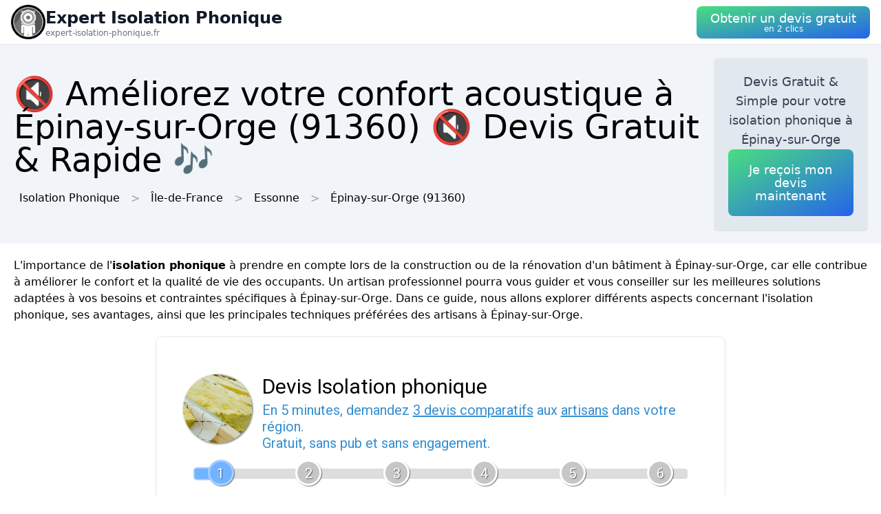

--- FILE ---
content_type: text/html; charset=utf-8
request_url: https://expert-isolation-phonique.fr/ville/91216/epinay-sur-orge
body_size: 12636
content:
<!DOCTYPE html><html lang="fr"><head><meta charSet="utf-8"/><meta name="viewport" content="width=device-width"/><title>🔇 Améliorez votre confort acoustique  à Épinay-sur-Orge (91360) 🔇 Devis Gratuit &amp; Rapide 🎶</title><meta name="description" content="Obtenez un devis gratuit pour l&#x27;isolation phonique de vos espaces  à Épinay-sur-Orge (91360). Améliorez votre confort acoustique intérieur."/><meta name="next-head-count" content="4"/><link rel="icon" href="/logo.png"/><meta name="robots" content="noarchive"/><link rel="preload" href="/_next/static/css/3b71bce6cfa9125b.css" as="style"/><link rel="stylesheet" href="/_next/static/css/3b71bce6cfa9125b.css" data-n-g=""/><noscript data-n-css=""></noscript><script defer="" nomodule="" src="/_next/static/chunks/polyfills-78c92fac7aa8fdd8.js"></script><script src="/_next/static/chunks/webpack-3bd417791c23be84.js" defer=""></script><script src="/_next/static/chunks/framework-63157d71ad419e09.js" defer=""></script><script src="/_next/static/chunks/main-f8f803a3020ac4b1.js" defer=""></script><script src="/_next/static/chunks/pages/_app-faf735b1d2a475fd.js" defer=""></script><script src="/_next/static/chunks/25-816bd4a1192d6bc6.js" defer=""></script><script src="/_next/static/chunks/706-6c6d51f7922d4817.js" defer=""></script><script src="/_next/static/chunks/501-2f3c041aa12485b2.js" defer=""></script><script src="/_next/static/chunks/pages/%5BurlType%5D/%5Bid%5D/%5Bslug%5D-ff009100e2d9ccac.js" defer=""></script><script src="/_next/static/krXk5FAIN1RzK8lDwZzk1/_buildManifest.js" defer=""></script><script src="/_next/static/krXk5FAIN1RzK8lDwZzk1/_ssgManifest.js" defer=""></script></head><body><div id="__next"><nav class="sticky top-0 z-10 bg-white backdrop-filter backdrop-blur-lg bg-opacity-50 border-b border-gray-200"><div class="max-w-screen-xl mx-auto px-4"><div class="flex items-center justify-between h-16"><a class="flex items-center gap-1" href="/"><img alt="Logo Expert Isolation Phonique" loading="lazy" width="50" height="50" decoding="async" data-nimg="1" style="color:transparent" srcSet="/logo.png?w=64&amp;q=75 1x, /logo.png?w=128&amp;q=75 2x" src="/logo.png?w=128&amp;q=75"/><div class="flex flex-col"><span class="text-xs sm:text-base md:text-2xl text-gray-900 font-semibold">Expert Isolation Phonique</span><span class="hidden md:inline-block text-xs text-gray-500 leading-none">expert-isolation-phonique.fr</span></div></a><a href="#lead-form"><button class="p-5 text-white bg-gradient-to-br from-green-400 to-blue-600 hover:from-green-500 hover:to-blue-700 focus:ring-4 focus:outline-none focus:ring-green-200 font-medium rounded-lg text-center py-2"><div class="flex flex-col items-center inline-block"><span class="text-sm md:text-lg" style="line-height:1.2rem">Obtenir un devis gratuit</span><span class="text-xs leading-3 hidden md:inline">en 2 clics</span></div></button></a></div></div></nav><header class="bg-slate-100"><div class="mx-auto max-w-screen-xl p-5 flex flex-col md:flex-row justify-between items-center gap-3"><div><h1 class="text-xl sm:text-3xl md:text-5xl">🔇 Améliorez votre confort acoustique  à Épinay-sur-Orge (91360) 🔇 Devis Gratuit &amp; Rapide 🎶</h1><div class="mt-3 hidden md:block"><a class="inline-block m-2" href="/">Isolation Phonique</a><div class="inline-block before:content-[&#x27;&gt;&#x27;] before:mx-2 before:text-gray-400"><span class="inline-block m-2">Île-de-France</span></div><div class="inline-block before:content-[&#x27;&gt;&#x27;] before:mx-2 before:text-gray-400"><a class="inline-block m-2" href="/departement/91/essonne">Essonne</a></div><div class="inline-block before:content-[&#x27;&gt;&#x27;] before:mx-2 before:text-gray-400"><a class="inline-block m-2" href="/ville/91216/epinay-sur-orge">Épinay-sur-Orge<!-- --> (91360)</a></div></div></div><div class="bg-slate-200 max-w-md rounded shadow flex flex-col items-center gap-3 text-center p-5"><p class="font-medium text-tremor-title text-tremor-content-emphasis dark:text-dark-tremor-content-emphasis">Devis Gratuit &amp; Simple pour votre isolation phonique  à Épinay-sur-Orge</p><a href="#lead-form"><button class="p-5 text-white bg-gradient-to-br from-green-400 to-blue-600 hover:from-green-500 hover:to-blue-700 focus:ring-4 focus:outline-none focus:ring-green-200 font-medium rounded-lg text-center "><div class="flex flex-col items-center inline-block"><span class="text-sm md:text-lg" style="line-height:1.2rem">Je reçois mon devis maintenant</span></div></button></a></div></div></header><main class="mx-auto max-w-screen-xl p-5"><div id="content"><p>L&#x27;importance de l&#x27;<strong>isolation phonique</strong> à prendre en compte lors de la construction ou de la rénovation d&#x27;un bâtiment  à Épinay-sur-Orge, car elle contribue à améliorer le confort et la qualité de vie des occupants. Un artisan professionnel pourra vous guider et vous conseiller sur les meilleures solutions adaptées à vos besoins et contraintes spécifiques  à Épinay-sur-Orge. Dans ce guide, nous allons explorer différents aspects concernant l&#x27;isolation phonique, ses avantages, ainsi que les principales techniques préférées des artisans  à Épinay-sur-Orge.</p><div class="tremor-Card-root text-left ring-1 rounded-tremor-default bg-tremor-background ring-tremor-ring shadow-tremor-card dark:bg-dark-tremor-background dark:ring-dark-tremor-ring dark:shadow-dark-tremor-card border-tremor-brand dark:border-dark-tremor-brand p-6 my-5 mx-auto w-full md:w-2/3 relative"><div id="lead-form" style="position:absolute;margin-top:-100px"></div></div><h2>L&#x27;importance de l&#x27;isolation phonique</h2><p>Le bruit est une source majeure de stress et de perturbations pour notre quotidien  à Épinay-sur-Orge. Il peut être responsable de troubles du sommeil, de l&#x27;irritabilité et même de problèmes de santé à long terme tels que l&#x27;hypertension ou les maladies cardiovasculaires  à Épinay-sur-Orge. L&#x27;isolation phonique présente plusieurs bénéfices  à Épinay-sur-Orge :</p><ul><li><strong>Réduction des nuisances sonores :</strong> conduisant les sons vers l&#x27;extérieur et empêchant leur propagation entre différentes pièces d&#x27;un même logement  à Épinay-sur-Orge. </li>
<li><strong>Amélioration du confort :</strong> générant un environnement calme et paisible, favorable à la détente, à la concentration et au travail  à Épinay-sur-Orge. </li>
<li><strong>Valeur ajoutée au bâtiment :</strong> un logement bien isolé est plus attrayant pour les acheteurs et locataires potentiels  à Épinay-sur-Orge. </li>
<li><strong>Économies d&#x27;énergie :</strong> une bonne isolation phonique renforce aussi l&#x27;efficacité de l&#x27;isolation thermique, ce qui permet de réduire les dépenses énergétiques et de contribuer à protection de l&#x27;environnement  à Épinay-sur-Orge. </li>
</ul><div class="relative my-3 w-full h-48 sm:h-72"><img alt="isolation phonique appartement" loading="lazy" decoding="async" data-nimg="fill" style="position:absolute;height:100%;width:100%;left:0;top:0;right:0;bottom:0;object-fit:cover;color:transparent" sizes="100vw" srcSet="/photos/isolation-phonique-appartement.png?w=640&amp;q=75 640w, /photos/isolation-phonique-appartement.png?w=750&amp;q=75 750w, /photos/isolation-phonique-appartement.png?w=828&amp;q=75 828w, /photos/isolation-phonique-appartement.png?w=1080&amp;q=75 1080w, /photos/isolation-phonique-appartement.png?w=1200&amp;q=75 1200w, /photos/isolation-phonique-appartement.png?w=1920&amp;q=75 1920w, /photos/isolation-phonique-appartement.png?w=2048&amp;q=75 2048w, /photos/isolation-phonique-appartement.png?w=3840&amp;q=75 3840w" src="/photos/isolation-phonique-appartement.png?w=3840&amp;q=75"/></div><h2>But principal de l&#x27;isolation phonique efficace</h2><p>L&#x27;objectif principal d&#x27;une<strong> isolation phonique efficace</strong> consiste à diminuer le niveau de bruit perçu par les occupants d&#x27;un bâtiment  à Épinay-sur-Orge, en réduisant autant que possible la propagation des sons. Il est vital de traiter toutes les sources potentielles de transmission sonore, à commencer par les éléments suivants  à Épinay-sur-Orge :</p><ol><li>Façades et fenêtres : prévenir les fuites acoustiques et promouvoir l&#x27;absorption du bruit à travers les parois et les ouvertures  à Épinay-sur-Orge.</li>
<li>Planchers et plafonds : bloquer les vibrations et les impacts d&#x27;être transmis entre les étages d&#x27;un immeuble  à Épinay-sur-Orge.</li>
<li>Murs et cloisons : freiner la diffusion des bruits aériens et structurels entre les pièces contiguës  à Épinay-sur-Orge.</li>
</ol><h3>Isolation phonique et acoustique : quelle différence ?</h3><p>Malgré une confusion fréquente entre les deux, il est important de comprendre que l&#x27;isolation du son et le traitement acoustique sont deux notions différentes  à Épinay-sur-Orge. Alors que l&#x27;isolation phonique vise à réduire ou bloquer la transmission des bruits, l&#x27;acoustique s&#x27;intéresse au traitement des sons à l&#x27;intérieur d&#x27;un espace. Un artisan spécialisé pourra vous aider à déterminer le type d&#x27;isolation le plus approprié selon vos besoins et votre environnement  à Épinay-sur-Orge.</p><div class="relative my-3 w-full h-48 sm:h-72"><img alt="isolation phonique mur interieur" loading="lazy" decoding="async" data-nimg="fill" style="position:absolute;height:100%;width:100%;left:0;top:0;right:0;bottom:0;object-fit:cover;color:transparent" sizes="100vw" srcSet="/photos/isolation-phonique-mur-interieur.png?w=640&amp;q=75 640w, /photos/isolation-phonique-mur-interieur.png?w=750&amp;q=75 750w, /photos/isolation-phonique-mur-interieur.png?w=828&amp;q=75 828w, /photos/isolation-phonique-mur-interieur.png?w=1080&amp;q=75 1080w, /photos/isolation-phonique-mur-interieur.png?w=1200&amp;q=75 1200w, /photos/isolation-phonique-mur-interieur.png?w=1920&amp;q=75 1920w, /photos/isolation-phonique-mur-interieur.png?w=2048&amp;q=75 2048w, /photos/isolation-phonique-mur-interieur.png?w=3840&amp;q=75 3840w" src="/photos/isolation-phonique-mur-interieur.png?w=3840&amp;q=75"/></div><h2>Techniques d&#x27;isolation phonique utilisées par les artisans</h2><p>Il existe différentes méthodes et matériaux pour réaliser une isolation phonique, adaptés à chaque situation particulière  à Épinay-sur-Orge. Les solutions généralement utilisées par les artisans sont  à Épinay-sur-Orge :</p><h3>L&#x27;isolation par doublage des parois</h3><p>Le doublage des parois implique de ajouter une couche d&#x27;isolant sur la face intérieure des murs, planchers ou plafonds existants  à Épinay-sur-Orge. Les matériaux isolants incluent des panneaux de laine minérale (laine de verre ou laine de roche), des plaques de plâtre créées pour l&#x27;isolation acoustique, ou encore des matériaux écologiques tels que le liège, la fibre de bois ou la ouate de cellulose  à Épinay-sur-Orge. L&#x27;avantage de cette méthode est qu&#x27;elle n&#x27;exige pas souvent de travaux lourds ni de modifications structurelles, tout en offrant une amélioration significative de la performance phonique du bâtiment  à Épinay-sur-Orge.</p><h3>Les joints acoustiques</h3><p>La <strong>pose de joints acoustiques</strong> est indispensable pour assurer une bonne étanchéité et la continuité de l&#x27;isolation entre les différents éléments d&#x27;une construction  à Épinay-sur-Orge. Ces accessoires aident à maintenir un contact régulier et souple, qui permet notamment de s&#x27;adapter aux différences des surfaces et d&#x27;supprimer les liaisons thermiques et acoustiques. On retrouve ainsi  à Épinay-sur-Orge :</p><ol><li>Les joints de dilatation : ces bandes flexibles sont positionnées entre les éléments et s&#x27;adaptent aux variations d&#x27;épaisseur  à Épinay-sur-Orge.</li>
<li>Les mastics acoustiques : ils servent à sceller les joints autour des ouvertures, notamment portes et fenêtres, et prévenir la transmission des vibrations et du bruit aérien  à Épinay-sur-Orge.</li>
</ol><h3>Le système de suspente pour plafonds et planchers</h3><p>L&#x27;approche implique une suspension de l&#x27;élément isolé (plancher ou plafond) grâce à des fixations spéciales qui permettent de réduire les transmissions sonores par impact  à Épinay-sur-Orge. Le dispositif est habituellement constitué d&#x27;une ossature en rails métalliques et de barres résilientes en caoutchouc ou PVC qui assurent la désolidarisation des structures. Un matériau absorbant est ensuite posé sur le support ainsi créé (comme une dalle flottante ou un faux plafond), avec l&#x27;intention d&#x27;<strong>améliorer l&#x27;isolation phonique globale</strong>  à Épinay-sur-Orge.</p><div class="relative my-3 w-full h-48 sm:h-72"><img alt="isolation phonique studio" loading="lazy" decoding="async" data-nimg="fill" style="position:absolute;height:100%;width:100%;left:0;top:0;right:0;bottom:0;object-fit:cover;color:transparent" sizes="100vw" srcSet="/photos/isolation-phonique-studio.png?w=640&amp;q=75 640w, /photos/isolation-phonique-studio.png?w=750&amp;q=75 750w, /photos/isolation-phonique-studio.png?w=828&amp;q=75 828w, /photos/isolation-phonique-studio.png?w=1080&amp;q=75 1080w, /photos/isolation-phonique-studio.png?w=1200&amp;q=75 1200w, /photos/isolation-phonique-studio.png?w=1920&amp;q=75 1920w, /photos/isolation-phonique-studio.png?w=2048&amp;q=75 2048w, /photos/isolation-phonique-studio.png?w=3840&amp;q=75 3840w" src="/photos/isolation-phonique-studio.png?w=3840&amp;q=75"/></div><h2>L&#x27;importance de consulter un artisan pour l&#x27;isolation phonique de votre bâtiment</h2><p>Pour garantir une isolation phonique optimale, il est préférable de confier votre projet à un artisan expérimenté dans ce domaine  à Épinay-sur-Orge. Ce professionnel sera capable de vous conseiller vers les solutions les plus adaptées à vos attentes et contraintes, tout en adhérant aux les normes et réglementations en vigueur  à Épinay-sur-Orge.</p><p>L&#x27;artisan examinera différents paramètres tels que  à Épinay-sur-Orge :</p><ul><li>La nature des bruits à combattre (aériens, solidiens, etc.)  à Épinay-sur-Orge.</li>
<li>Les caractéristiques architecturales et structurelles de votre logement  à Épinay-sur-Orge.</li>
<li>Votre budget et vos objectifs en termes d&#x27;économies d&#x27;énergie et d&#x27;écologie  à Épinay-sur-Orge.</li>
</ul><p>Il procédera aussi à un diagnostic acoustique pour mesurer l&#x27;efficacité de l&#x27;isolation existante et identifier les points faibles à traiter  à Épinay-sur-Orge. L&#x27;artisan vous soumettra ensuite un devis détaillé des travaux à réaliser, comprenant le coût des matériaux, la main-d&#x27;œuvre et les adaptations nécessaires nécessaires  à Épinay-sur-Orge.</p><p>L&#x27;<strong>isolation phonique</strong> est un investissement bénéfique pour votre quotidien et celui de votre entourage  à Épinay-sur-Orge. Armés de ces informations, vous êtes maintenant mieux informés pour approcher avec confiance cette étape importante dans l&#x27;amélioration du confort de votre habitat  à Épinay-sur-Orge. N&#x27;hésitez pas à solliciter un artisan pour plus d&#x27;informations et prendre en charge tous les aspects pratiques de votre projet d&#x27;isolation phonique  à Épinay-sur-Orge.</p></div></main><div class="mx-auto max-w-screen-xl p-5"><div class="flex flex-col justify-center items-center gap-5"><a href="#lead-form"><button class="p-5 text-white bg-gradient-to-br from-green-400 to-blue-600 hover:from-green-500 hover:to-blue-700 focus:ring-4 focus:outline-none focus:ring-green-200 font-medium rounded-lg text-center "><div class="flex flex-col items-center inline-block"><span class="text-sm md:text-lg" style="line-height:1.2rem">Obtenir un devis gratuitement</span></div></button></a><div class="tremor-Card-root relative w-full text-left ring-1 rounded-tremor-default bg-tremor-background ring-tremor-ring shadow-tremor-card dark:bg-dark-tremor-background dark:ring-dark-tremor-ring dark:shadow-dark-tremor-card border-tremor-brand dark:border-dark-tremor-brand p-6 flex gap-3"><div class="mb-5 last:mb-0 relative w-1/2"><p class="text-tremor-title text-tremor-content-emphasis dark:text-dark-tremor-content-emphasis text-xl font-bold mb-1">Villes voisines</p><ul class="max-h-36 overflow-y-scroll pb-8"><li class="block my-1"><a class="block p-3 border rounded text-gray-700 hover:text-gray-900" href="/ville/91667/villemoisson-sur-orge">Isolation Phonique<!-- --> <!-- -->Villemoisson-sur-Orge</a></li><li class="block my-1"><a class="block p-3 border rounded text-gray-700 hover:text-gray-900" href="/ville/91589/savigny-sur-orge">Isolation Phonique<!-- --> <!-- -->Savigny-sur-Orge</a></li><li class="block my-1"><a class="block p-3 border rounded text-gray-700 hover:text-gray-900" href="/ville/91434/morsang-sur-orge">Isolation Phonique<!-- --> <!-- -->Morsang-sur-Orge</a></li><li class="block my-1"><a class="block p-3 border rounded text-gray-700 hover:text-gray-900" href="/ville/91685/villiers-sur-orge">Isolation Phonique<!-- --> <!-- -->Villiers-sur-Orge</a></li><li class="block my-1"><a class="block p-3 border rounded text-gray-700 hover:text-gray-900" href="/ville/91687/viry-chatillon">Isolation Phonique<!-- --> <!-- -->Viry-Châtillon</a></li><li class="block my-1"><a class="block p-3 border rounded text-gray-700 hover:text-gray-900" href="/ville/91044/ballainvilliers">Isolation Phonique<!-- --> <!-- -->Ballainvilliers</a></li><li class="block my-1"><a class="block p-3 border rounded text-gray-700 hover:text-gray-900" href="/ville/91432/morangis-91">Isolation Phonique<!-- --> <!-- -->Morangis</a></li><li class="block my-1"><a class="block p-3 border rounded text-gray-700 hover:text-gray-900" href="/ville/91549/sainte-genevieve-des-bois-91">Isolation Phonique<!-- --> <!-- -->Sainte-Geneviève-des-Bois</a></li><li class="block my-1"><a class="block p-3 border rounded text-gray-700 hover:text-gray-900" href="/ville/91326/juvisy-sur-orge">Isolation Phonique<!-- --> <!-- -->Juvisy-sur-Orge</a></li><li class="block my-1"><a class="block p-3 border rounded text-gray-700 hover:text-gray-900" href="/ville/91286/grigny-91">Isolation Phonique<!-- --> <!-- -->Grigny</a></li><li class="block my-1"><a class="block p-3 border rounded text-gray-700 hover:text-gray-900" href="/ville/29113/lanmeur">Isolation Phonique<!-- --> <!-- -->Lanmeur</a></li><li class="block my-1"><a class="block p-3 border rounded text-gray-700 hover:text-gray-900" href="/ville/91345/longjumeau">Isolation Phonique<!-- --> <!-- -->Longjumeau</a></li><li class="block my-1"><a class="block p-3 border rounded text-gray-700 hover:text-gray-900" href="/ville/91161/chilly-mazarin">Isolation Phonique<!-- --> <!-- -->Chilly-Mazarin</a></li><li class="block my-1"><a class="block p-3 border rounded text-gray-700 hover:text-gray-900" href="/ville/91570/saint-michel-sur-orge">Isolation Phonique<!-- --> <!-- -->Saint-Michel-sur-Orge</a></li><li class="block my-1"><a class="block p-3 border rounded text-gray-700 hover:text-gray-900" href="/ville/91235/fleury-merogis">Isolation Phonique<!-- --> <!-- -->Fleury-Mérogis</a></li><li class="block my-1"><a class="block p-3 border rounded text-gray-700 hover:text-gray-900" href="/ville/91347/longpont-sur-orge">Isolation Phonique<!-- --> <!-- -->Longpont-sur-Orge</a></li><li class="block my-1"><a class="block p-3 border rounded text-gray-700 hover:text-gray-900" href="/ville/91587/saulx-les-chartreux">Isolation Phonique<!-- --> <!-- -->Saulx-les-Chartreux</a></li><li class="block my-1"><a class="block p-3 border rounded text-gray-700 hover:text-gray-900" href="/ville/91665/ville-du-bois">Isolation Phonique<!-- --> <!-- -->La Ville-du-Bois</a></li><li class="block my-1"><a class="block p-3 border rounded text-gray-700 hover:text-gray-900" href="/ville/91103/bretigny-sur-orge">Isolation Phonique<!-- --> <!-- -->Brétigny-sur-Orge</a></li><li class="block my-1"><a class="block p-3 border rounded text-gray-700 hover:text-gray-900" href="/ville/91494/plessis-pate">Isolation Phonique<!-- --> <!-- -->Le Plessis-Pâté</a></li><li class="block my-1"><a class="block p-3 border rounded text-gray-700 hover:text-gray-900" href="/ville/91479/paray-vieille-poste">Isolation Phonique<!-- --> <!-- -->Paray-Vieille-Poste</a></li><li class="block my-1"><a class="block p-3 border rounded text-gray-700 hover:text-gray-900" href="/ville/91136/champlan">Isolation Phonique<!-- --> <!-- -->Champlan</a></li><li class="block my-1"><a class="block p-3 border rounded text-gray-700 hover:text-gray-900" href="/ville/91425/montlhery">Isolation Phonique<!-- --> <!-- -->Montlhéry</a></li><li class="block my-1"><a class="block p-3 border rounded text-gray-700 hover:text-gray-900" href="/ville/91339/linas">Isolation Phonique<!-- --> <!-- -->Linas</a></li><li class="block my-1"><a class="block p-3 border rounded text-gray-700 hover:text-gray-900" href="/ville/91201/draveil">Isolation Phonique<!-- --> <!-- -->Draveil</a></li><li class="block my-1"><a class="block p-3 border rounded text-gray-700 hover:text-gray-900" href="/ville/91521/ris-orangis">Isolation Phonique<!-- --> <!-- -->Ris-Orangis</a></li><li class="block my-1"><a class="block p-3 border rounded text-gray-700 hover:text-gray-900" href="/ville/91086/bondoufle">Isolation Phonique<!-- --> <!-- -->Bondoufle</a></li><li class="block my-1"><a class="block p-3 border rounded text-gray-700 hover:text-gray-900" href="/ville/91661/villebon-sur-yvette">Isolation Phonique<!-- --> <!-- -->Villebon-sur-Yvette</a></li><li class="block my-1"><a class="block p-3 border rounded text-gray-700 hover:text-gray-900" href="/ville/91657/vigneux-sur-seine">Isolation Phonique<!-- --> <!-- -->Vigneux-sur-Seine</a></li><li class="block my-1"><a class="block p-3 border rounded text-gray-700 hover:text-gray-900" href="/ville/91689/wissous">Isolation Phonique<!-- --> <!-- -->Wissous</a></li></ul><div class="inset-x-0 bottom-0 flex justify-center bg-gradient-to-t from-white pt-8 absolute"></div></div><div class="mb-5 last:mb-0 relative w-1/2"><p class="text-tremor-title text-tremor-content-emphasis dark:text-dark-tremor-content-emphasis text-xl font-bold mb-1">Départements</p><ul class="max-h-36 overflow-y-scroll pb-8"><li class="block my-1"><a class="block p-3 border rounded text-gray-700 hover:text-gray-900" href="/departement/01/ain">Isolation Phonique<!-- --> <!-- -->Ain</a></li><li class="block my-1"><a class="block p-3 border rounded text-gray-700 hover:text-gray-900" href="/departement/02/aisne">Isolation Phonique<!-- --> <!-- -->Aisne</a></li><li class="block my-1"><a class="block p-3 border rounded text-gray-700 hover:text-gray-900" href="/departement/03/allier">Isolation Phonique<!-- --> <!-- -->Allier</a></li><li class="block my-1"><a class="block p-3 border rounded text-gray-700 hover:text-gray-900" href="/departement/04/alpes-de-haute-provence">Isolation Phonique<!-- --> <!-- -->Alpes-de-Haute-Provence</a></li><li class="block my-1"><a class="block p-3 border rounded text-gray-700 hover:text-gray-900" href="/departement/05/hautes-alpes">Isolation Phonique<!-- --> <!-- -->Hautes-Alpes</a></li><li class="block my-1"><a class="block p-3 border rounded text-gray-700 hover:text-gray-900" href="/departement/06/alpes-maritimes">Isolation Phonique<!-- --> <!-- -->Alpes-Maritimes</a></li><li class="block my-1"><a class="block p-3 border rounded text-gray-700 hover:text-gray-900" href="/departement/07/ardeche">Isolation Phonique<!-- --> <!-- -->Ardèche</a></li><li class="block my-1"><a class="block p-3 border rounded text-gray-700 hover:text-gray-900" href="/departement/08/ardennes">Isolation Phonique<!-- --> <!-- -->Ardennes</a></li><li class="block my-1"><a class="block p-3 border rounded text-gray-700 hover:text-gray-900" href="/departement/09/ariege">Isolation Phonique<!-- --> <!-- -->Ariège</a></li><li class="block my-1"><a class="block p-3 border rounded text-gray-700 hover:text-gray-900" href="/departement/10/aube">Isolation Phonique<!-- --> <!-- -->Aube</a></li><li class="block my-1"><a class="block p-3 border rounded text-gray-700 hover:text-gray-900" href="/departement/11/aude">Isolation Phonique<!-- --> <!-- -->Aude</a></li><li class="block my-1"><a class="block p-3 border rounded text-gray-700 hover:text-gray-900" href="/departement/12/aveyron">Isolation Phonique<!-- --> <!-- -->Aveyron</a></li><li class="block my-1"><a class="block p-3 border rounded text-gray-700 hover:text-gray-900" href="/departement/13/bouches-du-rhone">Isolation Phonique<!-- --> <!-- -->Bouches-du-Rhône</a></li><li class="block my-1"><a class="block p-3 border rounded text-gray-700 hover:text-gray-900" href="/departement/14/calvados">Isolation Phonique<!-- --> <!-- -->Calvados</a></li><li class="block my-1"><a class="block p-3 border rounded text-gray-700 hover:text-gray-900" href="/departement/15/cantal">Isolation Phonique<!-- --> <!-- -->Cantal</a></li><li class="block my-1"><a class="block p-3 border rounded text-gray-700 hover:text-gray-900" href="/departement/16/charente">Isolation Phonique<!-- --> <!-- -->Charente</a></li><li class="block my-1"><a class="block p-3 border rounded text-gray-700 hover:text-gray-900" href="/departement/17/charente-maritime">Isolation Phonique<!-- --> <!-- -->Charente-Maritime</a></li><li class="block my-1"><a class="block p-3 border rounded text-gray-700 hover:text-gray-900" href="/departement/18/cher">Isolation Phonique<!-- --> <!-- -->Cher</a></li><li class="block my-1"><a class="block p-3 border rounded text-gray-700 hover:text-gray-900" href="/departement/19/correze">Isolation Phonique<!-- --> <!-- -->Corrèze</a></li><li class="block my-1"><a class="block p-3 border rounded text-gray-700 hover:text-gray-900" href="/departement/21/cote-d-or">Isolation Phonique<!-- --> <!-- -->Côte-d&#x27;Or</a></li><li class="block my-1"><a class="block p-3 border rounded text-gray-700 hover:text-gray-900" href="/departement/22/cotes-d-armor">Isolation Phonique<!-- --> <!-- -->Côtes-d&#x27;Armor</a></li><li class="block my-1"><a class="block p-3 border rounded text-gray-700 hover:text-gray-900" href="/departement/23/creuse">Isolation Phonique<!-- --> <!-- -->Creuse</a></li><li class="block my-1"><a class="block p-3 border rounded text-gray-700 hover:text-gray-900" href="/departement/24/dordogne">Isolation Phonique<!-- --> <!-- -->Dordogne</a></li><li class="block my-1"><a class="block p-3 border rounded text-gray-700 hover:text-gray-900" href="/departement/25/doubs">Isolation Phonique<!-- --> <!-- -->Doubs</a></li><li class="block my-1"><a class="block p-3 border rounded text-gray-700 hover:text-gray-900" href="/departement/26/drome">Isolation Phonique<!-- --> <!-- -->Drôme</a></li><li class="block my-1"><a class="block p-3 border rounded text-gray-700 hover:text-gray-900" href="/departement/27/eure">Isolation Phonique<!-- --> <!-- -->Eure</a></li><li class="block my-1"><a class="block p-3 border rounded text-gray-700 hover:text-gray-900" href="/departement/28/eure-et-loir">Isolation Phonique<!-- --> <!-- -->Eure-et-Loir</a></li><li class="block my-1"><a class="block p-3 border rounded text-gray-700 hover:text-gray-900" href="/departement/29/finistere">Isolation Phonique<!-- --> <!-- -->Finistère</a></li><li class="block my-1"><a class="block p-3 border rounded text-gray-700 hover:text-gray-900" href="/departement/2a/corse-du-sud">Isolation Phonique<!-- --> <!-- -->Corse-du-Sud</a></li><li class="block my-1"><a class="block p-3 border rounded text-gray-700 hover:text-gray-900" href="/departement/2b/haute-corse">Isolation Phonique<!-- --> <!-- -->Haute-Corse</a></li><li class="block my-1"><a class="block p-3 border rounded text-gray-700 hover:text-gray-900" href="/departement/30/gard">Isolation Phonique<!-- --> <!-- -->Gard</a></li><li class="block my-1"><a class="block p-3 border rounded text-gray-700 hover:text-gray-900" href="/departement/31/haute-garonne">Isolation Phonique<!-- --> <!-- -->Haute-Garonne</a></li><li class="block my-1"><a class="block p-3 border rounded text-gray-700 hover:text-gray-900" href="/departement/32/gers">Isolation Phonique<!-- --> <!-- -->Gers</a></li><li class="block my-1"><a class="block p-3 border rounded text-gray-700 hover:text-gray-900" href="/departement/33/gironde">Isolation Phonique<!-- --> <!-- -->Gironde</a></li><li class="block my-1"><a class="block p-3 border rounded text-gray-700 hover:text-gray-900" href="/departement/34/herault">Isolation Phonique<!-- --> <!-- -->Hérault</a></li><li class="block my-1"><a class="block p-3 border rounded text-gray-700 hover:text-gray-900" href="/departement/35/ille-et-vilaine">Isolation Phonique<!-- --> <!-- -->Ille-et-Vilaine</a></li><li class="block my-1"><a class="block p-3 border rounded text-gray-700 hover:text-gray-900" href="/departement/36/indre">Isolation Phonique<!-- --> <!-- -->Indre</a></li><li class="block my-1"><a class="block p-3 border rounded text-gray-700 hover:text-gray-900" href="/departement/37/indre-et-loire">Isolation Phonique<!-- --> <!-- -->Indre-et-Loire</a></li><li class="block my-1"><a class="block p-3 border rounded text-gray-700 hover:text-gray-900" href="/departement/38/isere">Isolation Phonique<!-- --> <!-- -->Isère</a></li><li class="block my-1"><a class="block p-3 border rounded text-gray-700 hover:text-gray-900" href="/departement/39/jura">Isolation Phonique<!-- --> <!-- -->Jura</a></li><li class="block my-1"><a class="block p-3 border rounded text-gray-700 hover:text-gray-900" href="/departement/40/landes">Isolation Phonique<!-- --> <!-- -->Landes</a></li><li class="block my-1"><a class="block p-3 border rounded text-gray-700 hover:text-gray-900" href="/departement/41/loir-et-cher">Isolation Phonique<!-- --> <!-- -->Loir-et-Cher</a></li><li class="block my-1"><a class="block p-3 border rounded text-gray-700 hover:text-gray-900" href="/departement/42/loire">Isolation Phonique<!-- --> <!-- -->Loire</a></li><li class="block my-1"><a class="block p-3 border rounded text-gray-700 hover:text-gray-900" href="/departement/43/haute-loire">Isolation Phonique<!-- --> <!-- -->Haute-Loire</a></li><li class="block my-1"><a class="block p-3 border rounded text-gray-700 hover:text-gray-900" href="/departement/44/loire-atlantique">Isolation Phonique<!-- --> <!-- -->Loire-Atlantique</a></li><li class="block my-1"><a class="block p-3 border rounded text-gray-700 hover:text-gray-900" href="/departement/45/loiret">Isolation Phonique<!-- --> <!-- -->Loiret</a></li><li class="block my-1"><a class="block p-3 border rounded text-gray-700 hover:text-gray-900" href="/departement/46/lot">Isolation Phonique<!-- --> <!-- -->Lot</a></li><li class="block my-1"><a class="block p-3 border rounded text-gray-700 hover:text-gray-900" href="/departement/47/lot-et-garonne">Isolation Phonique<!-- --> <!-- -->Lot-et-Garonne</a></li><li class="block my-1"><a class="block p-3 border rounded text-gray-700 hover:text-gray-900" href="/departement/48/lozere">Isolation Phonique<!-- --> <!-- -->Lozère</a></li><li class="block my-1"><a class="block p-3 border rounded text-gray-700 hover:text-gray-900" href="/departement/49/maine-et-loire">Isolation Phonique<!-- --> <!-- -->Maine-et-Loire</a></li><li class="block my-1"><a class="block p-3 border rounded text-gray-700 hover:text-gray-900" href="/departement/50/manche">Isolation Phonique<!-- --> <!-- -->Manche</a></li><li class="block my-1"><a class="block p-3 border rounded text-gray-700 hover:text-gray-900" href="/departement/51/marne">Isolation Phonique<!-- --> <!-- -->Marne</a></li><li class="block my-1"><a class="block p-3 border rounded text-gray-700 hover:text-gray-900" href="/departement/52/haute-marne">Isolation Phonique<!-- --> <!-- -->Haute-Marne</a></li><li class="block my-1"><a class="block p-3 border rounded text-gray-700 hover:text-gray-900" href="/departement/53/mayenne">Isolation Phonique<!-- --> <!-- -->Mayenne</a></li><li class="block my-1"><a class="block p-3 border rounded text-gray-700 hover:text-gray-900" href="/departement/54/meurthe-et-moselle">Isolation Phonique<!-- --> <!-- -->Meurthe-et-Moselle</a></li><li class="block my-1"><a class="block p-3 border rounded text-gray-700 hover:text-gray-900" href="/departement/55/meuse">Isolation Phonique<!-- --> <!-- -->Meuse</a></li><li class="block my-1"><a class="block p-3 border rounded text-gray-700 hover:text-gray-900" href="/departement/56/morbihan">Isolation Phonique<!-- --> <!-- -->Morbihan</a></li><li class="block my-1"><a class="block p-3 border rounded text-gray-700 hover:text-gray-900" href="/departement/57/moselle">Isolation Phonique<!-- --> <!-- -->Moselle</a></li><li class="block my-1"><a class="block p-3 border rounded text-gray-700 hover:text-gray-900" href="/departement/58/nievre">Isolation Phonique<!-- --> <!-- -->Nièvre</a></li><li class="block my-1"><a class="block p-3 border rounded text-gray-700 hover:text-gray-900" href="/departement/59/nord">Isolation Phonique<!-- --> <!-- -->Nord</a></li><li class="block my-1"><a class="block p-3 border rounded text-gray-700 hover:text-gray-900" href="/departement/60/oise">Isolation Phonique<!-- --> <!-- -->Oise</a></li><li class="block my-1"><a class="block p-3 border rounded text-gray-700 hover:text-gray-900" href="/departement/61/orne">Isolation Phonique<!-- --> <!-- -->Orne</a></li><li class="block my-1"><a class="block p-3 border rounded text-gray-700 hover:text-gray-900" href="/departement/62/pas-de-calais">Isolation Phonique<!-- --> <!-- -->Pas-de-Calais</a></li><li class="block my-1"><a class="block p-3 border rounded text-gray-700 hover:text-gray-900" href="/departement/63/puy-de-dome">Isolation Phonique<!-- --> <!-- -->Puy-de-Dôme</a></li><li class="block my-1"><a class="block p-3 border rounded text-gray-700 hover:text-gray-900" href="/departement/64/pyrenees-atlantiques">Isolation Phonique<!-- --> <!-- -->Pyrénées-Atlantiques</a></li><li class="block my-1"><a class="block p-3 border rounded text-gray-700 hover:text-gray-900" href="/departement/65/hautes-pyrenees">Isolation Phonique<!-- --> <!-- -->Hautes-Pyrénées</a></li><li class="block my-1"><a class="block p-3 border rounded text-gray-700 hover:text-gray-900" href="/departement/66/pyrenees-orientales">Isolation Phonique<!-- --> <!-- -->Pyrénées-Orientales</a></li><li class="block my-1"><a class="block p-3 border rounded text-gray-700 hover:text-gray-900" href="/departement/67/bas-rhin">Isolation Phonique<!-- --> <!-- -->Bas-Rhin</a></li><li class="block my-1"><a class="block p-3 border rounded text-gray-700 hover:text-gray-900" href="/departement/68/haut-rhin">Isolation Phonique<!-- --> <!-- -->Haut-Rhin</a></li><li class="block my-1"><a class="block p-3 border rounded text-gray-700 hover:text-gray-900" href="/departement/69/rhone">Isolation Phonique<!-- --> <!-- -->Rhône</a></li><li class="block my-1"><a class="block p-3 border rounded text-gray-700 hover:text-gray-900" href="/departement/70/haute-saone">Isolation Phonique<!-- --> <!-- -->Haute-Saône</a></li><li class="block my-1"><a class="block p-3 border rounded text-gray-700 hover:text-gray-900" href="/departement/71/saone-et-loire">Isolation Phonique<!-- --> <!-- -->Saône-et-Loire</a></li><li class="block my-1"><a class="block p-3 border rounded text-gray-700 hover:text-gray-900" href="/departement/72/sarthe">Isolation Phonique<!-- --> <!-- -->Sarthe</a></li><li class="block my-1"><a class="block p-3 border rounded text-gray-700 hover:text-gray-900" href="/departement/73/savoie">Isolation Phonique<!-- --> <!-- -->Savoie</a></li><li class="block my-1"><a class="block p-3 border rounded text-gray-700 hover:text-gray-900" href="/departement/74/haute-savoie">Isolation Phonique<!-- --> <!-- -->Haute-Savoie</a></li><li class="block my-1"><a class="block p-3 border rounded text-gray-700 hover:text-gray-900" href="/departement/75/paris">Isolation Phonique<!-- --> <!-- -->Paris</a></li><li class="block my-1"><a class="block p-3 border rounded text-gray-700 hover:text-gray-900" href="/departement/76/seine-maritime">Isolation Phonique<!-- --> <!-- -->Seine-Maritime</a></li><li class="block my-1"><a class="block p-3 border rounded text-gray-700 hover:text-gray-900" href="/departement/77/seine-et-marne">Isolation Phonique<!-- --> <!-- -->Seine-et-Marne</a></li><li class="block my-1"><a class="block p-3 border rounded text-gray-700 hover:text-gray-900" href="/departement/78/yvelines">Isolation Phonique<!-- --> <!-- -->Yvelines</a></li><li class="block my-1"><a class="block p-3 border rounded text-gray-700 hover:text-gray-900" href="/departement/79/deux-sevres">Isolation Phonique<!-- --> <!-- -->Deux-Sèvres</a></li><li class="block my-1"><a class="block p-3 border rounded text-gray-700 hover:text-gray-900" href="/departement/80/somme">Isolation Phonique<!-- --> <!-- -->Somme</a></li><li class="block my-1"><a class="block p-3 border rounded text-gray-700 hover:text-gray-900" href="/departement/81/tarn">Isolation Phonique<!-- --> <!-- -->Tarn</a></li><li class="block my-1"><a class="block p-3 border rounded text-gray-700 hover:text-gray-900" href="/departement/82/tarn-et-garonne">Isolation Phonique<!-- --> <!-- -->Tarn-et-Garonne</a></li><li class="block my-1"><a class="block p-3 border rounded text-gray-700 hover:text-gray-900" href="/departement/83/var">Isolation Phonique<!-- --> <!-- -->Var</a></li><li class="block my-1"><a class="block p-3 border rounded text-gray-700 hover:text-gray-900" href="/departement/84/vaucluse">Isolation Phonique<!-- --> <!-- -->Vaucluse</a></li><li class="block my-1"><a class="block p-3 border rounded text-gray-700 hover:text-gray-900" href="/departement/85/vendee">Isolation Phonique<!-- --> <!-- -->Vendée</a></li><li class="block my-1"><a class="block p-3 border rounded text-gray-700 hover:text-gray-900" href="/departement/86/vienne">Isolation Phonique<!-- --> <!-- -->Vienne</a></li><li class="block my-1"><a class="block p-3 border rounded text-gray-700 hover:text-gray-900" href="/departement/87/haute-vienne">Isolation Phonique<!-- --> <!-- -->Haute-Vienne</a></li><li class="block my-1"><a class="block p-3 border rounded text-gray-700 hover:text-gray-900" href="/departement/88/vosges">Isolation Phonique<!-- --> <!-- -->Vosges</a></li><li class="block my-1"><a class="block p-3 border rounded text-gray-700 hover:text-gray-900" href="/departement/89/yonne">Isolation Phonique<!-- --> <!-- -->Yonne</a></li><li class="block my-1"><a class="block p-3 border rounded text-gray-700 hover:text-gray-900" href="/departement/90/territoire-de-belfort">Isolation Phonique<!-- --> <!-- -->Territoire de Belfort</a></li><li class="block my-1"><a class="block p-3 border rounded text-gray-700 hover:text-gray-900" href="/departement/91/essonne">Isolation Phonique<!-- --> <!-- -->Essonne</a></li><li class="block my-1"><a class="block p-3 border rounded text-gray-700 hover:text-gray-900" href="/departement/92/hauts-de-seine">Isolation Phonique<!-- --> <!-- -->Hauts-de-Seine</a></li><li class="block my-1"><a class="block p-3 border rounded text-gray-700 hover:text-gray-900" href="/departement/93/seine-saint-denis">Isolation Phonique<!-- --> <!-- -->Seine-Saint-Denis</a></li><li class="block my-1"><a class="block p-3 border rounded text-gray-700 hover:text-gray-900" href="/departement/94/val-de-marne">Isolation Phonique<!-- --> <!-- -->Val-de-Marne</a></li><li class="block my-1"><a class="block p-3 border rounded text-gray-700 hover:text-gray-900" href="/departement/95/val-d-oise">Isolation Phonique<!-- --> <!-- -->Val-d&#x27;Oise</a></li><li class="block my-1"><a class="block p-3 border rounded text-gray-700 hover:text-gray-900" href="/departement/971/guadeloupe">Isolation Phonique<!-- --> <!-- -->Guadeloupe</a></li><li class="block my-1"><a class="block p-3 border rounded text-gray-700 hover:text-gray-900" href="/departement/972/martinique">Isolation Phonique<!-- --> <!-- -->Martinique</a></li><li class="block my-1"><a class="block p-3 border rounded text-gray-700 hover:text-gray-900" href="/departement/973/guyane">Isolation Phonique<!-- --> <!-- -->Guyane</a></li><li class="block my-1"><a class="block p-3 border rounded text-gray-700 hover:text-gray-900" href="/departement/974/la-reunion">Isolation Phonique<!-- --> <!-- -->La Réunion</a></li><li class="block my-1"><a class="block p-3 border rounded text-gray-700 hover:text-gray-900" href="/departement/976/mayotte">Isolation Phonique<!-- --> <!-- -->Mayotte</a></li></ul><div class="inset-x-0 bottom-0 flex justify-center bg-gradient-to-t from-white pt-8 absolute"></div></div></div></div></div><footer class="mx-auto max-w-screen-xl p-5 border-t border-gray-200 mt-5"><div class="flex flex-col items-center gap-3"><a href="#lead-form"><button class="p-5 text-white bg-gradient-to-br from-green-400 to-blue-600 hover:from-green-500 hover:to-blue-700 focus:ring-4 focus:outline-none focus:ring-green-200 font-medium rounded-lg text-center "><div class="flex flex-col items-center inline-block"><span class="text-sm md:text-lg" style="line-height:1.2rem">Je reçois mon devis maintenant &amp; gratuitement</span></div></button></a><a class="text-gray-500 hover:text-gray-700 flex items-center" href="/contact"><svg xmlns="http://www.w3.org/2000/svg" fill="none" viewBox="0 0 24 24" stroke-width="1.5" stroke="currentColor" aria-hidden="true" class="h-4 w-4 inline-block mr-1"><path stroke-linecap="round" stroke-linejoin="round" d="M10.125 2.25h-4.5c-.621 0-1.125.504-1.125 1.125v17.25c0 .621.504 1.125 1.125 1.125h12.75c.621 0 1.125-.504 1.125-1.125v-9M10.125 2.25h.375a9 9 0 019 9v.375M10.125 2.25A3.375 3.375 0 0113.5 5.625v1.5c0 .621.504 1.125 1.125 1.125h1.5a3.375 3.375 0 013.375 3.375M9 15l2.25 2.25L15 12"></path></svg>Faire apparaitre mon entreprise sur cette page</a><div class="flex flex-col md:flex-row justify-center items-center gap-3 md:gap-5"><a class="text-gray-500 hover:text-gray-700 flex items-center" href="/mentions"><svg xmlns="http://www.w3.org/2000/svg" fill="none" viewBox="0 0 24 24" stroke-width="1.5" stroke="currentColor" aria-hidden="true" class="h-4 w-4 inline-block mr-1"><path stroke-linecap="round" stroke-linejoin="round" d="M20.25 14.15v4.25c0 1.094-.787 2.036-1.872 2.18-2.087.277-4.216.42-6.378.42s-4.291-.143-6.378-.42c-1.085-.144-1.872-1.086-1.872-2.18v-4.25m16.5 0a2.18 2.18 0 00.75-1.661V8.706c0-1.081-.768-2.015-1.837-2.175a48.114 48.114 0 00-3.413-.387m4.5 8.006c-.194.165-.42.295-.673.38A23.978 23.978 0 0112 15.75c-2.648 0-5.195-.429-7.577-1.22a2.016 2.016 0 01-.673-.38m0 0A2.18 2.18 0 013 12.489V8.706c0-1.081.768-2.015 1.837-2.175a48.111 48.111 0 013.413-.387m7.5 0V5.25A2.25 2.25 0 0013.5 3h-3a2.25 2.25 0 00-2.25 2.25v.894m7.5 0a48.667 48.667 0 00-7.5 0M12 12.75h.008v.008H12v-.008z"></path></svg>Mentions légales</a><a class="text-gray-500 hover:text-gray-700 flex items-center" href="/contact"><svg xmlns="http://www.w3.org/2000/svg" fill="none" viewBox="0 0 24 24" stroke-width="1.5" stroke="currentColor" aria-hidden="true" class="h-4 w-4 inline-block mr-1"><path stroke-linecap="round" d="M16.5 12a4.5 4.5 0 11-9 0 4.5 4.5 0 019 0zm0 0c0 1.657 1.007 3 2.25 3S21 13.657 21 12a9 9 0 10-2.636 6.364M16.5 12V8.25"></path></svg>Contactez nous</a></div><div class="text-gray-500 text-sm">© <!-- -->2024<!-- --> <!-- -->expert-isolation-phonique.fr</div></div></footer></div><script id="__NEXT_DATA__" type="application/json">{"props":{"pageProps":{"location":{"id":"91216","parentId":"91","slug":"epinay-sur-orge","name":"Épinay-sur-Orge","zipcodes":"91360","population":"10104000","area":"4.44","latitude":"48.6667","longitude":"2.33333","density":"2275","altitudeMin":"36","altitudeMax":"89","type":"city"},"related":{"Villes voisines":[{"id":"91667","parentId":"91","slug":"villemoisson-sur-orge","name":"Villemoisson-sur-Orge","zipcodes":"91360","population":"6950000","area":"2.31","latitude":"48.6667","longitude":"2.31667","density":"3008","altitudeMin":"36","altitudeMax":"79","type":"city","distance":1.2235},{"id":"91589","parentId":"91","slug":"savigny-sur-orge","name":"Savigny-sur-Orge","zipcodes":"91600","population":"36842000","area":"6.97","latitude":"48.6667","longitude":"2.35","density":"5285","altitudeMin":"33","altitudeMax":"99","type":"city","distance":1.2242},{"id":"91434","parentId":"91","slug":"morsang-sur-orge","name":"Morsang-sur-Orge","zipcodes":"91390","population":"20944000","area":"4.39","latitude":"48.6667","longitude":"2.35","density":"4770","altitudeMin":"36","altitudeMax":"81","type":"city","distance":1.2242},{"id":"91685","parentId":"91","slug":"villiers-sur-orge","name":"Villiers-sur-Orge","zipcodes":"91700","population":"3891000","area":"1.78","latitude":"48.65","longitude":"2.3","density":"2185","altitudeMin":"37","altitudeMax":"89","type":"city","distance":3.0727},{"id":"91687","parentId":"91","slug":"viry-chatillon","name":"Viry-Châtillon","zipcodes":"91170","population":"32045000","area":"6.07","latitude":"48.6667","longitude":"2.38333","density":"5279","altitudeMin":"32","altitudeMax":"84","type":"city","distance":3.6719},{"id":"91044","parentId":"91","slug":"ballainvilliers","name":"Ballainvilliers","zipcodes":"91160","population":"3795000","area":"4.01","latitude":"48.6667","longitude":"2.28333","density":"946","altitudeMin":"60","altitudeMax":"106","type":"city","distance":3.6719},{"id":"91432","parentId":"91","slug":"morangis-91","name":"Morangis","zipcodes":"91420","population":"12136000","area":"4.8","latitude":"48.7","longitude":"2.33333","density":"2528","altitudeMin":"47","altitudeMax":"100","type":"city","distance":3.7028},{"id":"91549","parentId":"91","slug":"sainte-genevieve-des-bois-91","name":"Sainte-Geneviève-des-Bois","zipcodes":"91700","population":"34195000","area":"9.27","latitude":"48.6333","longitude":"2.33333","density":"3688","altitudeMin":"37","altitudeMax":"90","type":"city","distance":3.7139},{"id":"91326","parentId":"91","slug":"juvisy-sur-orge","name":"Juvisy-sur-Orge","zipcodes":"91260","population":"14634000","area":"2.24","latitude":"48.6833","longitude":"2.38333","density":"6533","altitudeMin":"32","altitudeMax":"92","type":"city","distance":4.1092},{"id":"91286","parentId":"91","slug":"grigny-91","name":"Grigny","zipcodes":"91350","population":"26638000","area":"4.87","latitude":"48.65","longitude":"2.38333","density":"5469","altitudeMin":"32","altitudeMax":"84","type":"city","distance":4.1153},{"id":"29113","parentId":"29","slug":"lanmeur","name":"Lanmeur","zipcodes":"29620","population":"2171000","area":"26.47","latitude":"48.6473","longitude":"2.28473","density":"82","altitudeMin":"20","altitudeMax":"128","type":"city","distance":4.1709},{"id":"91345","parentId":"91","slug":"longjumeau","name":"Longjumeau","zipcodes":"91160","population":"21361000","area":"4.84","latitude":"48.7","longitude":"2.3","density":"4413","altitudeMin":"40","altitudeMax":"93","type":"city","distance":4.4382},{"id":"91161","parentId":"91","slug":"chilly-mazarin","name":"Chilly-Mazarin","zipcodes":"91380","population":"18484000","area":"5.57","latitude":"48.7","longitude":"2.3","density":"3318","altitudeMin":"42","altitudeMax":"101","type":"city","distance":4.4382},{"id":"91570","parentId":"91","slug":"saint-michel-sur-orge","name":"Saint-Michel-sur-Orge","zipcodes":"91240","population":"20046000","area":"5.29","latitude":"48.6333","longitude":"2.3","density":"3789","altitudeMin":"38","altitudeMax":"91","type":"city","distance":4.4484},{"id":"91235","parentId":"91","slug":"fleury-merogis","name":"Fleury-Mérogis","zipcodes":"91700","population":"9121000","area":"6.51","latitude":"48.6333","longitude":"2.36667","density":"1401","altitudeMin":"76","altitudeMax":"101","type":"city","distance":4.4488},{"id":"91347","parentId":"91","slug":"longpont-sur-orge","name":"Longpont-sur-Orge","zipcodes":"91310","population":"6561000","area":"5.05","latitude":"48.6333","longitude":"2.28333","density":"1299","altitudeMin":"37","altitudeMax":"96","type":"city","distance":5.2235},{"id":"91587","parentId":"91","slug":"saulx-les-chartreux","name":"Saulx-les-Chartreux","zipcodes":"91160","population":"5048000","area":"7.65","latitude":"48.6833","longitude":"2.26667","density":"659","altitudeMin":"43","altitudeMax":"158","type":"city","distance":5.231},{"id":"91665","parentId":"91","slug":"ville-du-bois","name":"La Ville-du-Bois","zipcodes":"91620","population":"7138000","area":"3.62","latitude":"48.65","longitude":"2.26667","density":"1971","altitudeMin":"82","altitudeMax":"162","type":"city","distance":5.2365},{"id":"91103","parentId":"91","slug":"bretigny-sur-orge","name":"Brétigny-sur-Orge","zipcodes":"91220","population":"23334000","area":"14.56","latitude":"48.6167","longitude":"2.31667","density":"1602","altitudeMin":"41","altitudeMax":"97","type":"city","distance":5.6929},{"id":"91494","parentId":"91","slug":"plessis-pate","name":"Le Plessis-Pâté","zipcodes":"91220","population":"4036000","area":"7.58","latitude":"48.6167","longitude":"2.31667","density":"532","altitudeMin":"76","altitudeMax":"83","type":"city","distance":5.6929},{"id":"91479","parentId":"91","slug":"paray-vieille-poste","name":"Paray-Vieille-Poste","zipcodes":"91550","population":"7111000","area":"6.14","latitude":"48.7167","longitude":"2.36667","density":"1158","altitudeMin":"82","altitudeMax":"94","type":"city","distance":6.0745},{"id":"91136","parentId":"91","slug":"champlan","name":"Champlan","zipcodes":"91160","population":"2525000","area":"3.68","latitude":"48.7","longitude":"2.26667","density":"686","altitudeMin":"43","altitudeMax":"125","type":"city","distance":6.1367},{"id":"91425","parentId":"91","slug":"montlhery","name":"Montlhéry","zipcodes":"91310","population":"6840000","area":"3.28","latitude":"48.6333","longitude":"2.26667","density":"2085","altitudeMin":"64","altitudeMax":"152","type":"city","distance":6.146},{"id":"91339","parentId":"91","slug":"linas","name":"Linas","zipcodes":"91310","population":"6479000","area":"7.51","latitude":"48.6333","longitude":"2.26667","density":"862","altitudeMin":"46","altitudeMax":"168","type":"city","distance":6.146},{"id":"91201","parentId":"91","slug":"draveil","name":"Draveil","zipcodes":"91210","population":"28491000","area":"15.75","latitude":"48.6833","longitude":"2.41667","density":"1808","altitudeMin":"32","altitudeMax":"87","type":"city","distance":6.3916},{"id":"91521","parentId":"91","slug":"ris-orangis","name":"Ris-Orangis","zipcodes":"91000","population":"27463000","area":"8.71","latitude":"48.65","longitude":"2.41667","density":"3153","altitudeMin":"32","altitudeMax":"82","type":"city","distance":6.3967},{"id":"91086","parentId":"91","slug":"bondoufle","name":"Bondoufle","zipcodes":"91070","population":"9298000","area":"6.76","latitude":"48.6167","longitude":"2.38333","density":"1375","altitudeMin":"77","altitudeMax":"95","type":"city","distance":6.6638},{"id":"91661","parentId":"91","slug":"villebon-sur-yvette","name":"Villebon-sur-Yvette","zipcodes":"91940","population":"9625000","area":"7.41","latitude":"48.7","longitude":"2.25","density":"1298","altitudeMin":"43","altitudeMax":"164","type":"city","distance":7.1508},{"id":"91657","parentId":"91","slug":"vigneux-sur-seine","name":"Vigneux-sur-Seine","zipcodes":"91270","population":"27331000","area":"8.77","latitude":"48.7","longitude":"2.41667","density":"3116","altitudeMin":"31","altitudeMax":"84","type":"city","distance":7.1515},{"id":"91689","parentId":"91","slug":"wissous","name":"Wissous","zipcodes":"91320","population":"5805000","area":"9.11","latitude":"48.7333","longitude":"2.33333","density":"637","altitudeMin":"48","altitudeMax":"99","type":"city","distance":7.4056}],"Départements":[{"id":"01","parentId":"84","slug":"ain","name":"Ain","mainCityId":"01053","type":"department"},{"id":"02","parentId":"32","slug":"aisne","name":"Aisne","mainCityId":"02408","type":"department"},{"id":"03","parentId":"84","slug":"allier","name":"Allier","mainCityId":"03190","type":"department"},{"id":"04","parentId":"93","slug":"alpes-de-haute-provence","name":"Alpes-de-Haute-Provence","mainCityId":"04070","type":"department"},{"id":"05","parentId":"93","slug":"hautes-alpes","name":"Hautes-Alpes","mainCityId":"05061","type":"department"},{"id":"06","parentId":"93","slug":"alpes-maritimes","name":"Alpes-Maritimes","mainCityId":"06088","type":"department"},{"id":"07","parentId":"84","slug":"ardeche","name":"Ardèche","mainCityId":"07186","type":"department"},{"id":"08","parentId":"44","slug":"ardennes","name":"Ardennes","mainCityId":"08105","type":"department"},{"id":"09","parentId":"76","slug":"ariege","name":"Ariège","mainCityId":"09122","type":"department"},{"id":"10","parentId":"44","slug":"aube","name":"Aube","mainCityId":"10387","type":"department"},{"id":"11","parentId":"76","slug":"aude","name":"Aude","mainCityId":"11069","type":"department"},{"id":"12","parentId":"76","slug":"aveyron","name":"Aveyron","mainCityId":"12202","type":"department"},{"id":"13","parentId":"93","slug":"bouches-du-rhone","name":"Bouches-du-Rhône","mainCityId":"13055","type":"department"},{"id":"14","parentId":"28","slug":"calvados","name":"Calvados","mainCityId":"14118","type":"department"},{"id":"15","parentId":"84","slug":"cantal","name":"Cantal","mainCityId":"15014","type":"department"},{"id":"16","parentId":"75","slug":"charente","name":"Charente","mainCityId":"16015","type":"department"},{"id":"17","parentId":"75","slug":"charente-maritime","name":"Charente-Maritime","mainCityId":"17300","type":"department"},{"id":"18","parentId":"24","slug":"cher","name":"Cher","mainCityId":"18033","type":"department"},{"id":"19","parentId":"75","slug":"correze","name":"Corrèze","mainCityId":"19272","type":"department"},{"id":"21","parentId":"27","slug":"cote-d-or","name":"Côte-d'Or","mainCityId":"21231","type":"department"},{"id":"22","parentId":"53","slug":"cotes-d-armor","name":"Côtes-d'Armor","mainCityId":"22278","type":"department"},{"id":"23","parentId":"75","slug":"creuse","name":"Creuse","mainCityId":"23096","type":"department"},{"id":"24","parentId":"75","slug":"dordogne","name":"Dordogne","mainCityId":"24322","type":"department"},{"id":"25","parentId":"27","slug":"doubs","name":"Doubs","mainCityId":"25056","type":"department"},{"id":"26","parentId":"84","slug":"drome","name":"Drôme","mainCityId":"26362","type":"department"},{"id":"27","parentId":"28","slug":"eure","name":"Eure","mainCityId":"27229","type":"department"},{"id":"28","parentId":"24","slug":"eure-et-loir","name":"Eure-et-Loir","mainCityId":"28085","type":"department"},{"id":"29","parentId":"53","slug":"finistere","name":"Finistère","mainCityId":"29232","type":"department"},{"id":"2A","parentId":"94","slug":"corse-du-sud","name":"Corse-du-Sud","mainCityId":"2A004","type":"department"},{"id":"2B","parentId":"94","slug":"haute-corse","name":"Haute-Corse","mainCityId":"2B033","type":"department"},{"id":"30","parentId":"76","slug":"gard","name":"Gard","mainCityId":"30189","type":"department"},{"id":"31","parentId":"76","slug":"haute-garonne","name":"Haute-Garonne","mainCityId":"31555","type":"department"},{"id":"32","parentId":"76","slug":"gers","name":"Gers","mainCityId":"32013","type":"department"},{"id":"33","parentId":"75","slug":"gironde","name":"Gironde","mainCityId":"33063","type":"department"},{"id":"34","parentId":"76","slug":"herault","name":"Hérault","mainCityId":"34172","type":"department"},{"id":"35","parentId":"53","slug":"ille-et-vilaine","name":"Ille-et-Vilaine","mainCityId":"35238","type":"department"},{"id":"36","parentId":"24","slug":"indre","name":"Indre","mainCityId":"36044","type":"department"},{"id":"37","parentId":"24","slug":"indre-et-loire","name":"Indre-et-Loire","mainCityId":"37261","type":"department"},{"id":"38","parentId":"84","slug":"isere","name":"Isère","mainCityId":"38185","type":"department"},{"id":"39","parentId":"27","slug":"jura","name":"Jura","mainCityId":"39300","type":"department"},{"id":"40","parentId":"75","slug":"landes","name":"Landes","mainCityId":"40192","type":"department"},{"id":"41","parentId":"24","slug":"loir-et-cher","name":"Loir-et-Cher","mainCityId":"41018","type":"department"},{"id":"42","parentId":"84","slug":"loire","name":"Loire","mainCityId":"42218","type":"department"},{"id":"43","parentId":"84","slug":"haute-loire","name":"Haute-Loire","mainCityId":"43157","type":"department"},{"id":"44","parentId":"52","slug":"loire-atlantique","name":"Loire-Atlantique","mainCityId":"44109","type":"department"},{"id":"45","parentId":"24","slug":"loiret","name":"Loiret","mainCityId":"45234","type":"department"},{"id":"46","parentId":"76","slug":"lot","name":"Lot","mainCityId":"46042","type":"department"},{"id":"47","parentId":"75","slug":"lot-et-garonne","name":"Lot-et-Garonne","mainCityId":"47001","type":"department"},{"id":"48","parentId":"76","slug":"lozere","name":"Lozère","mainCityId":"48095","type":"department"},{"id":"49","parentId":"52","slug":"maine-et-loire","name":"Maine-et-Loire","mainCityId":"49007","type":"department"},{"id":"50","parentId":"28","slug":"manche","name":"Manche","mainCityId":"50502","type":"department"},{"id":"51","parentId":"44","slug":"marne","name":"Marne","mainCityId":"51108","type":"department"},{"id":"52","parentId":"44","slug":"haute-marne","name":"Haute-Marne","mainCityId":"52121","type":"department"},{"id":"53","parentId":"52","slug":"mayenne","name":"Mayenne","mainCityId":"53130","type":"department"},{"id":"54","parentId":"44","slug":"meurthe-et-moselle","name":"Meurthe-et-Moselle","mainCityId":"54395","type":"department"},{"id":"55","parentId":"44","slug":"meuse","name":"Meuse","mainCityId":"55029","type":"department"},{"id":"56","parentId":"53","slug":"morbihan","name":"Morbihan","mainCityId":"56260","type":"department"},{"id":"57","parentId":"44","slug":"moselle","name":"Moselle","mainCityId":"57463","type":"department"},{"id":"58","parentId":"27","slug":"nievre","name":"Nièvre","mainCityId":"58194","type":"department"},{"id":"59","parentId":"32","slug":"nord","name":"Nord","mainCityId":"59350","type":"department"},{"id":"60","parentId":"32","slug":"oise","name":"Oise","mainCityId":"60057","type":"department"},{"id":"61","parentId":"28","slug":"orne","name":"Orne","mainCityId":"61001","type":"department"},{"id":"62","parentId":"32","slug":"pas-de-calais","name":"Pas-de-Calais","mainCityId":"62041","type":"department"},{"id":"63","parentId":"84","slug":"puy-de-dome","name":"Puy-de-Dôme","mainCityId":"63113","type":"department"},{"id":"64","parentId":"75","slug":"pyrenees-atlantiques","name":"Pyrénées-Atlantiques","mainCityId":"64445","type":"department"},{"id":"65","parentId":"76","slug":"hautes-pyrenees","name":"Hautes-Pyrénées","mainCityId":"65440","type":"department"},{"id":"66","parentId":"76","slug":"pyrenees-orientales","name":"Pyrénées-Orientales","mainCityId":"66136","type":"department"},{"id":"67","parentId":"44","slug":"bas-rhin","name":"Bas-Rhin","mainCityId":"67482","type":"department"},{"id":"68","parentId":"44","slug":"haut-rhin","name":"Haut-Rhin","mainCityId":"68066","type":"department"},{"id":"69","parentId":"84","slug":"rhone","name":"Rhône","mainCityId":"69123","type":"department"},{"id":"70","parentId":"27","slug":"haute-saone","name":"Haute-Saône","mainCityId":"70550","type":"department"},{"id":"71","parentId":"27","slug":"saone-et-loire","name":"Saône-et-Loire","mainCityId":"71270","type":"department"},{"id":"72","parentId":"52","slug":"sarthe","name":"Sarthe","mainCityId":"72181","type":"department"},{"id":"73","parentId":"84","slug":"savoie","name":"Savoie","mainCityId":"73065","type":"department"},{"id":"74","parentId":"84","slug":"haute-savoie","name":"Haute-Savoie","mainCityId":"74010","type":"department"},{"id":"75","parentId":"11","slug":"paris","name":"Paris","mainCityId":"75056","type":"department"},{"id":"76","parentId":"28","slug":"seine-maritime","name":"Seine-Maritime","mainCityId":"76540","type":"department"},{"id":"77","parentId":"11","slug":"seine-et-marne","name":"Seine-et-Marne","mainCityId":"77288","type":"department"},{"id":"78","parentId":"11","slug":"yvelines","name":"Yvelines","mainCityId":"78646","type":"department"},{"id":"79","parentId":"75","slug":"deux-sevres","name":"Deux-Sèvres","mainCityId":"79191","type":"department"},{"id":"80","parentId":"32","slug":"somme","name":"Somme","mainCityId":"80021","type":"department"},{"id":"81","parentId":"76","slug":"tarn","name":"Tarn","mainCityId":"81004","type":"department"},{"id":"82","parentId":"76","slug":"tarn-et-garonne","name":"Tarn-et-Garonne","mainCityId":"82121","type":"department"},{"id":"83","parentId":"93","slug":"var","name":"Var","mainCityId":"83137","type":"department"},{"id":"84","parentId":"93","slug":"vaucluse","name":"Vaucluse","mainCityId":"84007","type":"department"},{"id":"85","parentId":"52","slug":"vendee","name":"Vendée","mainCityId":"85191","type":"department"},{"id":"86","parentId":"75","slug":"vienne","name":"Vienne","mainCityId":"86194","type":"department"},{"id":"87","parentId":"75","slug":"haute-vienne","name":"Haute-Vienne","mainCityId":"87085","type":"department"},{"id":"88","parentId":"44","slug":"vosges","name":"Vosges","mainCityId":"88160","type":"department"},{"id":"89","parentId":"27","slug":"yonne","name":"Yonne","mainCityId":"89024","type":"department"},{"id":"90","parentId":"27","slug":"territoire-de-belfort","name":"Territoire de Belfort","mainCityId":"90010","type":"department"},{"id":"91","parentId":"11","slug":"essonne","name":"Essonne","mainCityId":"91228","type":"department"},{"id":"92","parentId":"11","slug":"hauts-de-seine","name":"Hauts-de-Seine","mainCityId":"92050","type":"department"},{"id":"93","parentId":"11","slug":"seine-saint-denis","name":"Seine-Saint-Denis","mainCityId":"93008","type":"department"},{"id":"94","parentId":"11","slug":"val-de-marne","name":"Val-de-Marne","mainCityId":"94028","type":"department"},{"id":"95","parentId":"11","slug":"val-d-oise","name":"Val-d'Oise","mainCityId":"95500","type":"department"},{"id":"971","parentId":"01","slug":"guadeloupe","name":"Guadeloupe","mainCityId":"97105","type":"department"},{"id":"972","parentId":"02","slug":"martinique","name":"Martinique","mainCityId":"97209","type":"department"},{"id":"973","parentId":"03","slug":"guyane","name":"Guyane","mainCityId":"97302","type":"department"},{"id":"974","parentId":"04","slug":"la-reunion","name":"La Réunion","mainCityId":"97411","type":"department"},{"id":"976","parentId":"06","slug":"mayotte","name":"Mayotte","mainCityId":"97608","type":"department"}]},"breadcrumb":[{"id":"11","slug":"ile-de-france","name":"Île-de-France","mainCityId":"75056","type":"region"},{"id":"91","parentId":"11","slug":"essonne","name":"Essonne","mainCityId":"91228","type":"department"},{"id":"91216","parentId":"91","slug":"epinay-sur-orge","name":"Épinay-sur-Orge","zipcodes":"91360","population":"10104000","area":"4.44","latitude":"48.6667","longitude":"2.33333","density":"2275","altitudeMin":"36","altitudeMax":"89","type":"city"}],"entities":[],"content":["\u003cp\u003eL'importance de l'\u003cstrong\u003eisolation phonique\u003c/strong\u003e à prendre en compte lors de la construction ou de la rénovation d'un bâtiment  à Épinay-sur-Orge, car elle contribue à améliorer le confort et la qualité de vie des occupants. Un artisan professionnel pourra vous guider et vous conseiller sur les meilleures solutions adaptées à vos besoins et contraintes spécifiques  à Épinay-sur-Orge. Dans ce guide, nous allons explorer différents aspects concernant l'isolation phonique, ses avantages, ainsi que les principales techniques préférées des artisans  à Épinay-sur-Orge.\u003c/p\u003e","[[LEADFORM]]","\u003ch2\u003eL'importance de l'isolation phonique\u003c/h2\u003e","\u003cp\u003eLe bruit est une source majeure de stress et de perturbations pour notre quotidien  à Épinay-sur-Orge. Il peut être responsable de troubles du sommeil, de l'irritabilité et même de problèmes de santé à long terme tels que l'hypertension ou les maladies cardiovasculaires  à Épinay-sur-Orge. L'isolation phonique présente plusieurs bénéfices  à Épinay-sur-Orge :\u003c/p\u003e","\u003cul\u003e\n\u003cli\u003e\u003cstrong\u003eRéduction des nuisances sonores :\u003c/strong\u003e conduisant les sons vers l'extérieur et empêchant leur propagation entre différentes pièces d'un même logement  à Épinay-sur-Orge. \u003c/li\u003e\n\u003cli\u003e\u003cstrong\u003eAmélioration du confort :\u003c/strong\u003e générant un environnement calme et paisible, favorable à la détente, à la concentration et au travail  à Épinay-sur-Orge. \u003c/li\u003e\n\u003cli\u003e\u003cstrong\u003eValeur ajoutée au bâtiment :\u003c/strong\u003e un logement bien isolé est plus attrayant pour les acheteurs et locataires potentiels  à Épinay-sur-Orge. \u003c/li\u003e\n\u003cli\u003e\u003cstrong\u003eÉconomies d'énergie :\u003c/strong\u003e une bonne isolation phonique renforce aussi l'efficacité de l'isolation thermique, ce qui permet de réduire les dépenses énergétiques et de contribuer à protection de l'environnement  à Épinay-sur-Orge. \u003c/li\u003e\n\u003c/ul\u003e","[[IMAGE:isolation-phonique-appartement.png]]","\u003ch2\u003eBut principal de l'isolation phonique efficace\u003c/h2\u003e","\u003cp\u003eL'objectif principal d'une\u003cstrong\u003e isolation phonique efficace\u003c/strong\u003e consiste à diminuer le niveau de bruit perçu par les occupants d'un bâtiment  à Épinay-sur-Orge, en réduisant autant que possible la propagation des sons. Il est vital de traiter toutes les sources potentielles de transmission sonore, à commencer par les éléments suivants  à Épinay-sur-Orge :\u003c/p\u003e","\u003col\u003e\n\u003cli\u003eFaçades et fenêtres : prévenir les fuites acoustiques et promouvoir l'absorption du bruit à travers les parois et les ouvertures  à Épinay-sur-Orge.\u003c/li\u003e\n\u003cli\u003ePlanchers et plafonds : bloquer les vibrations et les impacts d'être transmis entre les étages d'un immeuble  à Épinay-sur-Orge.\u003c/li\u003e\n\u003cli\u003eMurs et cloisons : freiner la diffusion des bruits aériens et structurels entre les pièces contiguës  à Épinay-sur-Orge.\u003c/li\u003e\n\u003c/ol\u003e","\u003ch3\u003eIsolation phonique et acoustique : quelle différence ?\u003c/h3\u003e","\u003cp\u003eMalgré une confusion fréquente entre les deux, il est important de comprendre que l'isolation du son et le traitement acoustique sont deux notions différentes  à Épinay-sur-Orge. Alors que l'isolation phonique vise à réduire ou bloquer la transmission des bruits, l'acoustique s'intéresse au traitement des sons à l'intérieur d'un espace. Un artisan spécialisé pourra vous aider à déterminer le type d'isolation le plus approprié selon vos besoins et votre environnement  à Épinay-sur-Orge.\u003c/p\u003e","[[IMAGE:isolation-phonique-mur-interieur.png]]","\u003ch2\u003eTechniques d'isolation phonique utilisées par les artisans\u003c/h2\u003e","\u003cp\u003eIl existe différentes méthodes et matériaux pour réaliser une isolation phonique, adaptés à chaque situation particulière  à Épinay-sur-Orge. Les solutions généralement utilisées par les artisans sont  à Épinay-sur-Orge :\u003c/p\u003e","\u003ch3\u003eL'isolation par doublage des parois\u003c/h3\u003e","\u003cp\u003eLe doublage des parois implique de ajouter une couche d'isolant sur la face intérieure des murs, planchers ou plafonds existants  à Épinay-sur-Orge. Les matériaux isolants incluent des panneaux de laine minérale (laine de verre ou laine de roche), des plaques de plâtre créées pour l'isolation acoustique, ou encore des matériaux écologiques tels que le liège, la fibre de bois ou la ouate de cellulose  à Épinay-sur-Orge. L'avantage de cette méthode est qu'elle n'exige pas souvent de travaux lourds ni de modifications structurelles, tout en offrant une amélioration significative de la performance phonique du bâtiment  à Épinay-sur-Orge.\u003c/p\u003e","\u003ch3\u003eLes joints acoustiques\u003c/h3\u003e","\u003cp\u003eLa \u003cstrong\u003epose de joints acoustiques\u003c/strong\u003e est indispensable pour assurer une bonne étanchéité et la continuité de l'isolation entre les différents éléments d'une construction  à Épinay-sur-Orge. Ces accessoires aident à maintenir un contact régulier et souple, qui permet notamment de s'adapter aux différences des surfaces et d'supprimer les liaisons thermiques et acoustiques. On retrouve ainsi  à Épinay-sur-Orge :\u003c/p\u003e","\u003col\u003e\n\u003cli\u003eLes joints de dilatation : ces bandes flexibles sont positionnées entre les éléments et s'adaptent aux variations d'épaisseur  à Épinay-sur-Orge.\u003c/li\u003e\n\u003cli\u003eLes mastics acoustiques : ils servent à sceller les joints autour des ouvertures, notamment portes et fenêtres, et prévenir la transmission des vibrations et du bruit aérien  à Épinay-sur-Orge.\u003c/li\u003e\n\u003c/ol\u003e","\u003ch3\u003eLe système de suspente pour plafonds et planchers\u003c/h3\u003e","\u003cp\u003eL'approche implique une suspension de l'élément isolé (plancher ou plafond) grâce à des fixations spéciales qui permettent de réduire les transmissions sonores par impact  à Épinay-sur-Orge. Le dispositif est habituellement constitué d'une ossature en rails métalliques et de barres résilientes en caoutchouc ou PVC qui assurent la désolidarisation des structures. Un matériau absorbant est ensuite posé sur le support ainsi créé (comme une dalle flottante ou un faux plafond), avec l'intention d'\u003cstrong\u003eaméliorer l'isolation phonique globale\u003c/strong\u003e  à Épinay-sur-Orge.\u003c/p\u003e","[[IMAGE:isolation-phonique-studio.png]]","\u003ch2\u003eL'importance de consulter un artisan pour l'isolation phonique de votre bâtiment\u003c/h2\u003e","\u003cp\u003ePour garantir une isolation phonique optimale, il est préférable de confier votre projet à un artisan expérimenté dans ce domaine  à Épinay-sur-Orge. Ce professionnel sera capable de vous conseiller vers les solutions les plus adaptées à vos attentes et contraintes, tout en adhérant aux les normes et réglementations en vigueur  à Épinay-sur-Orge.\u003c/p\u003e","\u003cp\u003eL'artisan examinera différents paramètres tels que  à Épinay-sur-Orge :\u003c/p\u003e","\u003cul\u003e\n\u003cli\u003eLa nature des bruits à combattre (aériens, solidiens, etc.)  à Épinay-sur-Orge.\u003c/li\u003e\n\u003cli\u003eLes caractéristiques architecturales et structurelles de votre logement  à Épinay-sur-Orge.\u003c/li\u003e\n\u003cli\u003eVotre budget et vos objectifs en termes d'économies d'énergie et d'écologie  à Épinay-sur-Orge.\u003c/li\u003e\n\u003c/ul\u003e","\u003cp\u003eIl procédera aussi à un diagnostic acoustique pour mesurer l'efficacité de l'isolation existante et identifier les points faibles à traiter  à Épinay-sur-Orge. L'artisan vous soumettra ensuite un devis détaillé des travaux à réaliser, comprenant le coût des matériaux, la main-d'œuvre et les adaptations nécessaires nécessaires  à Épinay-sur-Orge.\u003c/p\u003e","\u003cp\u003eL'\u003cstrong\u003eisolation phonique\u003c/strong\u003e est un investissement bénéfique pour votre quotidien et celui de votre entourage  à Épinay-sur-Orge. Armés de ces informations, vous êtes maintenant mieux informés pour approcher avec confiance cette étape importante dans l'amélioration du confort de votre habitat  à Épinay-sur-Orge. N'hésitez pas à solliciter un artisan pour plus d'informations et prendre en charge tous les aspects pratiques de votre projet d'isolation phonique  à Épinay-sur-Orge.\u003c/p\u003e"],"config":{"domain":"expert-isolation-phonique.fr","siteTitle":"Expert Isolation Phonique","mainKeyword":"Isolation Phonique","pageTitle":"🔇 Améliorez votre confort acoustique  à Épinay-sur-Orge (91360) 🔇 Devis Gratuit \u0026 Rapide 🎶","metaDescription":"Obtenez un devis gratuit pour l'isolation phonique de vos espaces  à Épinay-sur-Orge (91360). Améliorez votre confort acoustique intérieur.","heroInsertTitle":"Devis Gratuit \u0026 Simple pour votre isolation phonique  à Épinay-sur-Orge","entitiesTitle":"Nos solutions d'isolation phonique  à Épinay-sur-Orge","ctaLeads":{"navbar":{"text":"Obtenir un devis gratuit","subtext":"en 2 clics"},"hero":{"text":"Je reçois mon devis maintenant"},"footer":{"text":"Je reçois mon devis maintenant \u0026 gratuitement"},"default":{"text":"Obtenir un devis gratuitement"}},"viteUnDevis":{"partenaireId":2050,"categorieId":157},"contactDiscordWebhook":"https://discord.com/api/webhooks/1150846927093649532/dzoPJtJMDkWR3lGKtUTJJHBwPT22kQeO_wg2CtzY7-UBUqZpjZwK2yvRPy8SWJlxrpbX"}},"__N_SSG":true},"page":"/[urlType]/[id]/[slug]","query":{"urlType":"ville","id":"91216","slug":"epinay-sur-orge"},"buildId":"krXk5FAIN1RzK8lDwZzk1","isFallback":false,"gsp":true,"scriptLoader":[]}</script><script defer src="https://static.cloudflareinsights.com/beacon.min.js/vcd15cbe7772f49c399c6a5babf22c1241717689176015" integrity="sha512-ZpsOmlRQV6y907TI0dKBHq9Md29nnaEIPlkf84rnaERnq6zvWvPUqr2ft8M1aS28oN72PdrCzSjY4U6VaAw1EQ==" data-cf-beacon='{"version":"2024.11.0","token":"5b86a60a0a1d4f778f115bd94f2b5951","r":1,"server_timing":{"name":{"cfCacheStatus":true,"cfEdge":true,"cfExtPri":true,"cfL4":true,"cfOrigin":true,"cfSpeedBrain":true},"location_startswith":null}}' crossorigin="anonymous"></script>
</body></html>

--- FILE ---
content_type: application/javascript; charset=utf-8
request_url: https://expert-isolation-phonique.fr/_next/static/chunks/25-816bd4a1192d6bc6.js
body_size: 6255
content:
(self.webpackChunk_N_E=self.webpackChunk_N_E||[]).push([[25],{3991:function(e,t){"use strict";var r,n;Object.defineProperty(t,"__esModule",{value:!0}),function(e,t){for(var r in t)Object.defineProperty(e,r,{enumerable:!0,get:t[r]})}(t,{PrefetchKind:function(){return r},ACTION_REFRESH:function(){return o},ACTION_NAVIGATE:function(){return i},ACTION_RESTORE:function(){return l},ACTION_SERVER_PATCH:function(){return a},ACTION_PREFETCH:function(){return u},ACTION_FAST_REFRESH:function(){return s},ACTION_SERVER_ACTION:function(){return c}});let o="refresh",i="navigate",l="restore",a="server-patch",u="prefetch",s="fast-refresh",c="server-action";(n=r||(r={})).AUTO="auto",n.FULL="full",n.TEMPORARY="temporary",("function"==typeof t.default||"object"==typeof t.default&&null!==t.default)&&void 0===t.default.__esModule&&(Object.defineProperty(t.default,"__esModule",{value:!0}),Object.assign(t.default,t),e.exports=t.default)},1516:function(e,t,r){"use strict";function n(e,t,r,n){return!1}Object.defineProperty(t,"__esModule",{value:!0}),Object.defineProperty(t,"getDomainLocale",{enumerable:!0,get:function(){return n}}),r(2387),("function"==typeof t.default||"object"==typeof t.default&&null!==t.default)&&void 0===t.default.__esModule&&(Object.defineProperty(t.default,"__esModule",{value:!0}),Object.assign(t.default,t),e.exports=t.default)},8872:function(e,t,r){"use strict";Object.defineProperty(t,"__esModule",{value:!0}),Object.defineProperty(t,"Image",{enumerable:!0,get:function(){return b}});let n=r(8754),o=r(1757),i=o._(r(7294)),l=r(3935),a=n._(r(2636)),u=r(5471),s=r(3735),c=r(3341);r(4210);let f=r(9955),d=n._(r(2145)),p={deviceSizes:[640,750,828,1080,1200,1920,2048,3840],imageSizes:[16,32,48,64,96,128,256,384],path:"/_next/image/",loader:"custom",dangerouslyAllowSVG:!1,unoptimized:!1};function g(e,t,r,n,o,i){let l=null==e?void 0:e.src;if(!e||e["data-loaded-src"]===l)return;e["data-loaded-src"]=l;let a="decode"in e?e.decode():Promise.resolve();a.catch(()=>{}).then(()=>{if(e.parentElement&&e.isConnected){if("empty"!==t&&o(!0),null==r?void 0:r.current){let t=new Event("load");Object.defineProperty(t,"target",{writable:!1,value:e});let n=!1,o=!1;r.current({...t,nativeEvent:t,currentTarget:e,target:e,isDefaultPrevented:()=>n,isPropagationStopped:()=>o,persist:()=>{},preventDefault:()=>{n=!0,t.preventDefault()},stopPropagation:()=>{o=!0,t.stopPropagation()}})}(null==n?void 0:n.current)&&n.current(e)}})}function m(e){let[t,r]=i.version.split("."),n=parseInt(t,10),o=parseInt(r,10);return n>18||18===n&&o>=3?{fetchPriority:e}:{fetchpriority:e}}let h=(0,i.forwardRef)((e,t)=>{let{src:r,srcSet:n,sizes:o,height:l,width:a,decoding:u,className:s,style:c,fetchPriority:f,placeholder:d,loading:p,unoptimized:h,fill:v,onLoadRef:b,onLoadingCompleteRef:y,setBlurComplete:w,setShowAltText:_,onLoad:E,onError:C,...O}=e;return i.default.createElement("img",{...O,...m(f),loading:p,width:a,height:l,decoding:u,"data-nimg":v?"fill":"1",className:s,style:c,sizes:o,srcSet:n,src:r,ref:(0,i.useCallback)(e=>{t&&("function"==typeof t?t(e):"object"==typeof t&&(t.current=e)),e&&(C&&(e.src=e.src),e.complete&&g(e,d,b,y,w,h))},[r,d,b,y,w,C,h,t]),onLoad:e=>{let t=e.currentTarget;g(t,d,b,y,w,h)},onError:e=>{_(!0),"empty"!==d&&w(!0),C&&C(e)}})});function v(e){let{isAppRouter:t,imgAttributes:r}=e,n={as:"image",imageSrcSet:r.srcSet,imageSizes:r.sizes,crossOrigin:r.crossOrigin,referrerPolicy:r.referrerPolicy,...m(r.fetchPriority)};return t&&l.preload?((0,l.preload)(r.src,n),null):i.default.createElement(a.default,null,i.default.createElement("link",{key:"__nimg-"+r.src+r.srcSet+r.sizes,rel:"preload",href:r.srcSet?void 0:r.src,...n}))}let b=(0,i.forwardRef)((e,t)=>{let r=(0,i.useContext)(f.RouterContext),n=(0,i.useContext)(c.ImageConfigContext),o=(0,i.useMemo)(()=>{let e=p||n||s.imageConfigDefault,t=[...e.deviceSizes,...e.imageSizes].sort((e,t)=>e-t),r=e.deviceSizes.sort((e,t)=>e-t);return{...e,allSizes:t,deviceSizes:r}},[n]),{onLoad:l,onLoadingComplete:a}=e,g=(0,i.useRef)(l);(0,i.useEffect)(()=>{g.current=l},[l]);let m=(0,i.useRef)(a);(0,i.useEffect)(()=>{m.current=a},[a]);let[b,y]=(0,i.useState)(!1),[w,_]=(0,i.useState)(!1),{props:E,meta:C}=(0,u.getImgProps)(e,{defaultLoader:d.default,imgConf:o,blurComplete:b,showAltText:w});return i.default.createElement(i.default.Fragment,null,i.default.createElement(h,{...E,unoptimized:C.unoptimized,placeholder:C.placeholder,fill:C.fill,onLoadRef:g,onLoadingCompleteRef:m,setBlurComplete:y,setShowAltText:_,ref:t}),C.priority?i.default.createElement(v,{isAppRouter:!r,imgAttributes:E}):null)});("function"==typeof t.default||"object"==typeof t.default&&null!==t.default)&&void 0===t.default.__esModule&&(Object.defineProperty(t.default,"__esModule",{value:!0}),Object.assign(t.default,t),e.exports=t.default)},3521:function(e,t,r){"use strict";Object.defineProperty(t,"__esModule",{value:!0}),Object.defineProperty(t,"default",{enumerable:!0,get:function(){return w}});let n=r(8754),o=n._(r(7294)),i=r(4532),l=r(3353),a=r(1410),u=r(9064),s=r(370),c=r(9955),f=r(4224),d=r(508),p=r(1516),g=r(4266),m=r(3991),h=new Set;function v(e,t,r,n,o,i){if(!i&&!(0,l.isLocalURL)(t))return;if(!n.bypassPrefetchedCheck){let o=void 0!==n.locale?n.locale:"locale"in e?e.locale:void 0,i=t+"%"+r+"%"+o;if(h.has(i))return;h.add(i)}let a=i?e.prefetch(t,o):e.prefetch(t,r,n);Promise.resolve(a).catch(e=>{})}function b(e){return"string"==typeof e?e:(0,a.formatUrl)(e)}let y=o.default.forwardRef(function(e,t){let r,n;let{href:a,as:h,children:y,prefetch:w=null,passHref:_,replace:E,shallow:C,scroll:O,locale:j,onClick:S,onMouseEnter:P,onTouchStart:M,legacyBehavior:x=!1,...R}=e;r=y,x&&("string"==typeof r||"number"==typeof r)&&(r=o.default.createElement("a",null,r));let k=o.default.useContext(c.RouterContext),I=o.default.useContext(f.AppRouterContext),A=null!=k?k:I,z=!k,L=!1!==w,T=null===w?m.PrefetchKind.AUTO:m.PrefetchKind.FULL,{href:N,as:D}=o.default.useMemo(()=>{if(!k){let e=b(a);return{href:e,as:h?b(h):e}}let[e,t]=(0,i.resolveHref)(k,a,!0);return{href:e,as:h?(0,i.resolveHref)(k,h):t||e}},[k,a,h]),F=o.default.useRef(N),U=o.default.useRef(D);x&&(n=o.default.Children.only(r));let B=x?n&&"object"==typeof n&&n.ref:t,[V,W,G]=(0,d.useIntersection)({rootMargin:"200px"}),H=o.default.useCallback(e=>{(U.current!==D||F.current!==N)&&(G(),U.current=D,F.current=N),V(e),B&&("function"==typeof B?B(e):"object"==typeof B&&(B.current=e))},[D,B,N,G,V]);o.default.useEffect(()=>{A&&W&&L&&v(A,N,D,{locale:j},{kind:T},z)},[D,N,W,j,L,null==k?void 0:k.locale,A,z,T]);let K={ref:H,onClick(e){x||"function"!=typeof S||S(e),x&&n.props&&"function"==typeof n.props.onClick&&n.props.onClick(e),A&&!e.defaultPrevented&&function(e,t,r,n,i,a,u,s,c,f){let{nodeName:d}=e.currentTarget,p="A"===d.toUpperCase();if(p&&(function(e){let t=e.currentTarget,r=t.getAttribute("target");return r&&"_self"!==r||e.metaKey||e.ctrlKey||e.shiftKey||e.altKey||e.nativeEvent&&2===e.nativeEvent.which}(e)||!c&&!(0,l.isLocalURL)(r)))return;e.preventDefault();let g=()=>{let e=null==u||u;"beforePopState"in t?t[i?"replace":"push"](r,n,{shallow:a,locale:s,scroll:e}):t[i?"replace":"push"](n||r,{forceOptimisticNavigation:!f,scroll:e})};c?o.default.startTransition(g):g()}(e,A,N,D,E,C,O,j,z,L)},onMouseEnter(e){x||"function"!=typeof P||P(e),x&&n.props&&"function"==typeof n.props.onMouseEnter&&n.props.onMouseEnter(e),A&&(L||!z)&&v(A,N,D,{locale:j,priority:!0,bypassPrefetchedCheck:!0},{kind:T},z)},onTouchStart(e){x||"function"!=typeof M||M(e),x&&n.props&&"function"==typeof n.props.onTouchStart&&n.props.onTouchStart(e),A&&(L||!z)&&v(A,N,D,{locale:j,priority:!0,bypassPrefetchedCheck:!0},{kind:T},z)}};if((0,u.isAbsoluteUrl)(D))K.href=D;else if(!x||_||"a"===n.type&&!("href"in n.props)){let e=void 0!==j?j:null==k?void 0:k.locale,t=(null==k?void 0:k.isLocaleDomain)&&(0,p.getDomainLocale)(D,e,null==k?void 0:k.locales,null==k?void 0:k.domainLocales);K.href=t||(0,g.addBasePath)((0,s.addLocale)(D,e,null==k?void 0:k.defaultLocale))}return x?o.default.cloneElement(n,K):o.default.createElement("a",{...R,...K},r)}),w=y;("function"==typeof t.default||"object"==typeof t.default&&null!==t.default)&&void 0===t.default.__esModule&&(Object.defineProperty(t.default,"__esModule",{value:!0}),Object.assign(t.default,t),e.exports=t.default)},508:function(e,t,r){"use strict";Object.defineProperty(t,"__esModule",{value:!0}),Object.defineProperty(t,"useIntersection",{enumerable:!0,get:function(){return u}});let n=r(7294),o=r(29),i="function"==typeof IntersectionObserver,l=new Map,a=[];function u(e){let{rootRef:t,rootMargin:r,disabled:u}=e,s=u||!i,[c,f]=(0,n.useState)(!1),d=(0,n.useRef)(null),p=(0,n.useCallback)(e=>{d.current=e},[]);(0,n.useEffect)(()=>{if(i){if(s||c)return;let e=d.current;if(e&&e.tagName){let n=function(e,t,r){let{id:n,observer:o,elements:i}=function(e){let t;let r={root:e.root||null,margin:e.rootMargin||""},n=a.find(e=>e.root===r.root&&e.margin===r.margin);if(n&&(t=l.get(n)))return t;let o=new Map,i=new IntersectionObserver(e=>{e.forEach(e=>{let t=o.get(e.target),r=e.isIntersecting||e.intersectionRatio>0;t&&r&&t(r)})},e);return t={id:r,observer:i,elements:o},a.push(r),l.set(r,t),t}(r);return i.set(e,t),o.observe(e),function(){if(i.delete(e),o.unobserve(e),0===i.size){o.disconnect(),l.delete(n);let e=a.findIndex(e=>e.root===n.root&&e.margin===n.margin);e>-1&&a.splice(e,1)}}}(e,e=>e&&f(e),{root:null==t?void 0:t.current,rootMargin:r});return n}}else if(!c){let e=(0,o.requestIdleCallback)(()=>f(!0));return()=>(0,o.cancelIdleCallback)(e)}},[s,r,t,c,d.current]);let g=(0,n.useCallback)(()=>{f(!1)},[]);return[p,c,g]}("function"==typeof t.default||"object"==typeof t.default&&null!==t.default)&&void 0===t.default.__esModule&&(Object.defineProperty(t.default,"__esModule",{value:!0}),Object.assign(t.default,t),e.exports=t.default)},5471:function(e,t,r){"use strict";Object.defineProperty(t,"__esModule",{value:!0}),Object.defineProperty(t,"getImgProps",{enumerable:!0,get:function(){return a}}),r(4210);let n=r(7757),o=r(3735);function i(e){return void 0!==e.default}function l(e){return void 0===e?e:"number"==typeof e?Number.isFinite(e)?e:NaN:"string"==typeof e&&/^[0-9]+$/.test(e)?parseInt(e,10):NaN}function a(e,t){var r;let a,u,s,{src:c,sizes:f,unoptimized:d=!1,priority:p=!1,loading:g,className:m,quality:h,width:v,height:b,fill:y=!1,style:w,onLoad:_,onLoadingComplete:E,placeholder:C="empty",blurDataURL:O,fetchPriority:j,layout:S,objectFit:P,objectPosition:M,lazyBoundary:x,lazyRoot:R,...k}=e,{imgConf:I,showAltText:A,blurComplete:z,defaultLoader:L}=t,T=I||o.imageConfigDefault;if("allSizes"in T)a=T;else{let e=[...T.deviceSizes,...T.imageSizes].sort((e,t)=>e-t),t=T.deviceSizes.sort((e,t)=>e-t);a={...T,allSizes:e,deviceSizes:t}}let N=k.loader||L;delete k.loader,delete k.srcSet;let D="__next_img_default"in N;if(D){if("custom"===a.loader)throw Error('Image with src "'+c+'" is missing "loader" prop.\nRead more: https://nextjs.org/docs/messages/next-image-missing-loader')}else{let e=N;N=t=>{let{config:r,...n}=t;return e(n)}}if(S){"fill"===S&&(y=!0);let e={intrinsic:{maxWidth:"100%",height:"auto"},responsive:{width:"100%",height:"auto"}}[S];e&&(w={...w,...e});let t={responsive:"100vw",fill:"100vw"}[S];t&&!f&&(f=t)}let F="",U=l(v),B=l(b);if("object"==typeof(r=c)&&(i(r)||void 0!==r.src)){let e=i(c)?c.default:c;if(!e.src)throw Error("An object should only be passed to the image component src parameter if it comes from a static image import. It must include src. Received "+JSON.stringify(e));if(!e.height||!e.width)throw Error("An object should only be passed to the image component src parameter if it comes from a static image import. It must include height and width. Received "+JSON.stringify(e));if(u=e.blurWidth,s=e.blurHeight,O=O||e.blurDataURL,F=e.src,!y){if(U||B){if(U&&!B){let t=U/e.width;B=Math.round(e.height*t)}else if(!U&&B){let t=B/e.height;U=Math.round(e.width*t)}}else U=e.width,B=e.height}}let V=!p&&("lazy"===g||void 0===g);(!(c="string"==typeof c?c:F)||c.startsWith("data:")||c.startsWith("blob:"))&&(d=!0,V=!1),a.unoptimized&&(d=!0),D&&c.endsWith(".svg")&&!a.dangerouslyAllowSVG&&(d=!0),p&&(j="high");let W=l(h),G=Object.assign(y?{position:"absolute",height:"100%",width:"100%",left:0,top:0,right:0,bottom:0,objectFit:P,objectPosition:M}:{},A?{}:{color:"transparent"},w),H=z||"empty"===C?null:"blur"===C?'url("data:image/svg+xml;charset=utf-8,'+(0,n.getImageBlurSvg)({widthInt:U,heightInt:B,blurWidth:u,blurHeight:s,blurDataURL:O||"",objectFit:G.objectFit})+'")':'url("'+C+'")',K=H?{backgroundSize:G.objectFit||"cover",backgroundPosition:G.objectPosition||"50% 50%",backgroundRepeat:"no-repeat",backgroundImage:H}:{},Y=function(e){let{config:t,src:r,unoptimized:n,width:o,quality:i,sizes:l,loader:a}=e;if(n)return{src:r,srcSet:void 0,sizes:void 0};let{widths:u,kind:s}=function(e,t,r){let{deviceSizes:n,allSizes:o}=e;if(r){let e=/(^|\s)(1?\d?\d)vw/g,t=[];for(let n;n=e.exec(r);n)t.push(parseInt(n[2]));if(t.length){let e=.01*Math.min(...t);return{widths:o.filter(t=>t>=n[0]*e),kind:"w"}}return{widths:o,kind:"w"}}if("number"!=typeof t)return{widths:n,kind:"w"};let i=[...new Set([t,2*t].map(e=>o.find(t=>t>=e)||o[o.length-1]))];return{widths:i,kind:"x"}}(t,o,l),c=u.length-1;return{sizes:l||"w"!==s?l:"100vw",srcSet:u.map((e,n)=>a({config:t,src:r,quality:i,width:e})+" "+("w"===s?e:n+1)+s).join(", "),src:a({config:t,src:r,quality:i,width:u[c]})}}({config:a,src:c,unoptimized:d,width:U,quality:W,sizes:f,loader:N}),Z={...k,loading:V?"lazy":g,fetchPriority:j,width:U,height:B,decoding:"async",className:m,style:{...G,...K},sizes:Y.sizes,srcSet:Y.srcSet,src:Y.src},q={unoptimized:d,priority:p,placeholder:C,fill:y};return{props:Z,meta:q}}},7757:function(e,t){"use strict";function r(e){let{widthInt:t,heightInt:r,blurWidth:n,blurHeight:o,blurDataURL:i,objectFit:l}=e,a=n?40*n:t,u=o?40*o:r,s=a&&u?"viewBox='0 0 "+a+" "+u+"'":"";return"%3Csvg xmlns='http://www.w3.org/2000/svg' "+s+"%3E%3Cfilter id='b' color-interpolation-filters='sRGB'%3E%3CfeGaussianBlur stdDeviation='20'/%3E%3CfeColorMatrix values='1 0 0 0 0 0 1 0 0 0 0 0 1 0 0 0 0 0 100 -1' result='s'/%3E%3CfeFlood x='0' y='0' width='100%25' height='100%25'/%3E%3CfeComposite operator='out' in='s'/%3E%3CfeComposite in2='SourceGraphic'/%3E%3CfeGaussianBlur stdDeviation='20'/%3E%3C/filter%3E%3Cimage width='100%25' height='100%25' x='0' y='0' preserveAspectRatio='"+(s?"none":"contain"===l?"xMidYMid":"cover"===l?"xMidYMid slice":"none")+"' style='filter: url(%23b);' href='"+i+"'/%3E%3C/svg%3E"}Object.defineProperty(t,"__esModule",{value:!0}),Object.defineProperty(t,"getImageBlurSvg",{enumerable:!0,get:function(){return r}})},2555:function(e,t,r){"use strict";Object.defineProperty(t,"__esModule",{value:!0}),function(e,t){for(var r in t)Object.defineProperty(e,r,{enumerable:!0,get:t[r]})}(t,{default:function(){return s},unstable_getImgProps:function(){return u}});let n=r(8754),o=r(5471),i=r(4210),l=r(8872),a=n._(r(2145)),u=e=>{(0,i.warnOnce)("Warning: unstable_getImgProps() is experimental and may change or be removed at any time. Use at your own risk.");let{props:t}=(0,o.getImgProps)(e,{defaultLoader:a.default,imgConf:{deviceSizes:[640,750,828,1080,1200,1920,2048,3840],imageSizes:[16,32,48,64,96,128,256,384],path:"/_next/image/",loader:"custom",dangerouslyAllowSVG:!1,unoptimized:!1}});for(let[e,r]of Object.entries(t))void 0===r&&delete t[e];return{props:t}},s=l.Image},9008:function(e,t,r){e.exports=r(2636)},5675:function(e,t,r){e.exports=r(2555)},1664:function(e,t,r){e.exports=r(3521)},624:function(e,t,r){"use strict";var n=r(7294);let o=n.forwardRef(function({title:e,titleId:t,...r},o){return n.createElement("svg",Object.assign({xmlns:"http://www.w3.org/2000/svg",fill:"none",viewBox:"0 0 24 24",strokeWidth:1.5,stroke:"currentColor","aria-hidden":"true",ref:o,"aria-labelledby":t},r),e?n.createElement("title",{id:t},e):null,n.createElement("path",{strokeLinecap:"round",d:"M16.5 12a4.5 4.5 0 11-9 0 4.5 4.5 0 019 0zm0 0c0 1.657 1.007 3 2.25 3S21 13.657 21 12a9 9 0 10-2.636 6.364M16.5 12V8.25"}))});t.Z=o},8807:function(e,t,r){"use strict";var n=r(7294);let o=n.forwardRef(function({title:e,titleId:t,...r},o){return n.createElement("svg",Object.assign({xmlns:"http://www.w3.org/2000/svg",fill:"none",viewBox:"0 0 24 24",strokeWidth:1.5,stroke:"currentColor","aria-hidden":"true",ref:o,"aria-labelledby":t},r),e?n.createElement("title",{id:t},e):null,n.createElement("path",{strokeLinecap:"round",strokeLinejoin:"round",d:"M20.25 14.15v4.25c0 1.094-.787 2.036-1.872 2.18-2.087.277-4.216.42-6.378.42s-4.291-.143-6.378-.42c-1.085-.144-1.872-1.086-1.872-2.18v-4.25m16.5 0a2.18 2.18 0 00.75-1.661V8.706c0-1.081-.768-2.015-1.837-2.175a48.114 48.114 0 00-3.413-.387m4.5 8.006c-.194.165-.42.295-.673.38A23.978 23.978 0 0112 15.75c-2.648 0-5.195-.429-7.577-1.22a2.016 2.016 0 01-.673-.38m0 0A2.18 2.18 0 013 12.489V8.706c0-1.081.768-2.015 1.837-2.175a48.111 48.111 0 013.413-.387m7.5 0V5.25A2.25 2.25 0 0013.5 3h-3a2.25 2.25 0 00-2.25 2.25v.894m7.5 0a48.667 48.667 0 00-7.5 0M12 12.75h.008v.008H12v-.008z"}))});t.Z=o},1934:function(e,t,r){"use strict";var n=r(7294);let o=n.forwardRef(function({title:e,titleId:t,...r},o){return n.createElement("svg",Object.assign({xmlns:"http://www.w3.org/2000/svg",fill:"none",viewBox:"0 0 24 24",strokeWidth:1.5,stroke:"currentColor","aria-hidden":"true",ref:o,"aria-labelledby":t},r),e?n.createElement("title",{id:t},e):null,n.createElement("path",{strokeLinecap:"round",strokeLinejoin:"round",d:"M10.125 2.25h-4.5c-.621 0-1.125.504-1.125 1.125v17.25c0 .621.504 1.125 1.125 1.125h12.75c.621 0 1.125-.504 1.125-1.125v-9M10.125 2.25h.375a9 9 0 019 9v.375M10.125 2.25A3.375 3.375 0 0113.5 5.625v1.5c0 .621.504 1.125 1.125 1.125h1.5a3.375 3.375 0 013.375 3.375M9 15l2.25 2.25L15 12"}))});t.Z=o}}]);

--- FILE ---
content_type: application/javascript; charset=utf-8
request_url: https://expert-isolation-phonique.fr/_next/static/chunks/pages/_app-faf735b1d2a475fd.js
body_size: 200690
content:
(self.webpackChunk_N_E=self.webpackChunk_N_E||[]).push([[888],{9786:function(e,t,r){"use strict";r.d(t,{zx:function(){return xh},UW:function(){return El},Zb:function(){return yn},oi:function(){return k3},Dx:function(){return En}});var n,o,i,a,l,s,u,c,d,f,p,h,m,v,g,y,b,x,w,k,E,O,S,P,j,A,C,T={};function M(e,t){var r={};for(var n in e)Object.prototype.hasOwnProperty.call(e,n)&&0>t.indexOf(n)&&(r[n]=e[n]);if(null!=e&&"function"==typeof Object.getOwnPropertySymbols)for(var o=0,n=Object.getOwnPropertySymbols(e);o<n.length;o++)0>t.indexOf(n[o])&&Object.prototype.propertyIsEnumerable.call(e,n[o])&&(r[n[o]]=e[n[o]]);return r}r.r(T),r.d(T,{scaleBand:function(){return tt},scaleDiverging:function(){return function e(){var t=rm(oD()(t7));return t.copy=function(){return o_(t,e())},e3.apply(t,arguments)}},scaleDivergingLog:function(){return function e(){var t=rO(oD()).domain([.1,1,10]);return t.copy=function(){return o_(t,e()).base(t.base())},e3.apply(t,arguments)}},scaleDivergingPow:function(){return oI},scaleDivergingSqrt:function(){return oL},scaleDivergingSymlog:function(){return function e(){var t=rj(oD());return t.copy=function(){return o_(t,e()).constant(t.constant())},e3.apply(t,arguments)}},scaleIdentity:function(){return function e(t){var r;function n(e){return null==e||isNaN(e=+e)?r:e}return n.invert=n,n.domain=n.range=function(e){return arguments.length?(t=Array.from(e,t3),n):t.slice()},n.unknown=function(e){return arguments.length?(r=e,n):r},n.copy=function(){return e(t).unknown(r)},t=arguments.length?Array.from(t,t3):[0,1],rm(n)}},scaleImplicit:function(){return e9},scaleLinear:function(){return rv},scaleLog:function(){return function e(){let t=rO(rr()).domain([1,10]);return t.copy=()=>rt(t,e()).base(t.base()),e5.apply(t,arguments),t}},scaleOrdinal:function(){return te},scalePoint:function(){return tr},scalePow:function(){return r_},scaleQuantile:function(){return function e(){var t,r=[],n=[],o=[];function i(){var e=0,t=Math.max(1,n.length);for(o=Array(t-1);++e<t;)o[e-1]=function(e,t,r=th){if(!(!(n=e.length)||isNaN(t=+t))){if(t<=0||n<2)return+r(e[0],0,e);if(t>=1)return+r(e[n-1],n-1,e);var n,o=(n-1)*t,i=Math.floor(o),a=+r(e[i],i,e);return a+(+r(e[i+1],i+1,e)-a)*(o-i)}}(r,e/t);return a}function a(e){return null==e||isNaN(e=+e)?t:n[tv(o,e)]}return a.invertExtent=function(e){var t=n.indexOf(e);return t<0?[NaN,NaN]:[t>0?o[t-1]:r[0],t<o.length?o[t]:r[r.length-1]]},a.domain=function(e){if(!arguments.length)return r.slice();for(let t of(r=[],e))null==t||isNaN(t=+t)||r.push(t);return r.sort(tc),i()},a.range=function(e){return arguments.length?(n=Array.from(e),i()):n.slice()},a.unknown=function(e){return arguments.length?(t=e,a):t},a.quantiles=function(){return o.slice()},a.copy=function(){return e().domain(r).range(n).unknown(t)},e5.apply(a,arguments)}},scaleQuantize:function(){return function e(){var t,r=0,n=1,o=1,i=[.5],a=[0,1];function l(e){return null!=e&&e<=e?a[tv(i,e,0,o)]:t}function s(){var e=-1;for(i=Array(o);++e<o;)i[e]=((e+1)*n-(e-o)*r)/(o+1);return l}return l.domain=function(e){return arguments.length?([r,n]=e,r=+r,n=+n,s()):[r,n]},l.range=function(e){return arguments.length?(o=(a=Array.from(e)).length-1,s()):a.slice()},l.invertExtent=function(e){var t=a.indexOf(e);return t<0?[NaN,NaN]:t<1?[r,i[0]]:t>=o?[i[o-1],n]:[i[t-1],i[t]]},l.unknown=function(e){return arguments.length&&(t=e),l},l.thresholds=function(){return i.slice()},l.copy=function(){return e().domain([r,n]).range(a).unknown(t)},e5.apply(rm(l),arguments)}},scaleRadial:function(){return function e(){var t,r=rn(),n=[0,1],o=!1;function i(e){var n,i=Math.sign(n=r(e))*Math.sqrt(Math.abs(n));return isNaN(i)?t:o?Math.round(i):i}return i.invert=function(e){return r.invert(rR(e))},i.domain=function(e){return arguments.length?(r.domain(e),i):r.domain()},i.range=function(e){return arguments.length?(r.range((n=Array.from(e,t3)).map(rR)),i):n.slice()},i.rangeRound=function(e){return i.range(e).round(!0)},i.round=function(e){return arguments.length?(o=!!e,i):o},i.clamp=function(e){return arguments.length?(r.clamp(e),i):r.clamp()},i.unknown=function(e){return arguments.length?(t=e,i):t},i.copy=function(){return e(r.domain(),n).round(o).clamp(r.clamp()).unknown(t)},e5.apply(i,arguments),rm(i)}},scaleSequential:function(){return function e(){var t=rm(oM()(t7));return t.copy=function(){return o_(t,e())},e3.apply(t,arguments)}},scaleSequentialLog:function(){return function e(){var t=rO(oM()).domain([1,10]);return t.copy=function(){return o_(t,e()).base(t.base())},e3.apply(t,arguments)}},scaleSequentialPow:function(){return oN},scaleSequentialQuantile:function(){return function e(){var t=[],r=t7;function n(e){if(null!=e&&!isNaN(e=+e))return r((tv(t,e,1)-1)/(t.length-1))}return n.domain=function(e){if(!arguments.length)return t.slice();for(let r of(t=[],e))null==r||isNaN(r=+r)||t.push(r);return t.sort(tc),n},n.interpolator=function(e){return arguments.length?(r=e,n):r},n.range=function(){return t.map((e,n)=>r(n/(t.length-1)))},n.quantiles=function(e){return Array.from({length:e+1},(r,n)=>(function(e,t,r){if(!(!(n=(e=Float64Array.from(function*(e,t){if(void 0===t)for(let t of e)null!=t&&(t=+t)>=t&&(yield t);else{let r=-1;for(let n of e)null!=(n=t(n,++r,e))&&(n=+n)>=n&&(yield n)}}(e,void 0))).length)||isNaN(t=+t))){if(t<=0||n<2)return rI(e);if(t>=1)return rD(e);var n,o=(n-1)*t,i=Math.floor(o),a=rD((function e(t,r,n=0,o=1/0,i){if(r=Math.floor(r),n=Math.floor(Math.max(0,n)),o=Math.floor(Math.min(t.length-1,o)),!(n<=r&&r<=o))return t;for(i=void 0===i?rL:function(e=tc){if(e===tc)return rL;if("function"!=typeof e)throw TypeError("compare is not a function");return(t,r)=>{let n=e(t,r);return n||0===n?n:(0===e(r,r))-(0===e(t,t))}}(i);o>n;){if(o-n>600){let a=o-n+1,l=r-n+1,s=Math.log(a),u=.5*Math.exp(2*s/3),c=.5*Math.sqrt(s*u*(a-u)/a)*(l-a/2<0?-1:1),d=Math.max(n,Math.floor(r-l*u/a+c)),f=Math.min(o,Math.floor(r+(a-l)*u/a+c));e(t,r,d,f,i)}let a=t[r],l=n,s=o;for(rF(t,n,r),i(t[o],a)>0&&rF(t,n,o);l<s;){for(rF(t,l,s),++l,--s;0>i(t[l],a);)++l;for(;i(t[s],a)>0;)--s}0===i(t[n],a)?rF(t,n,s):rF(t,++s,o),s<=r&&(n=s+1),r<=s&&(o=s-1)}return t})(e,i).subarray(0,i+1));return a+(rI(e.subarray(i+1))-a)*(o-i)}})(t,n/e))},n.copy=function(){return e(r).domain(t)},e3.apply(n,arguments)}},scaleSequentialSqrt:function(){return oR},scaleSequentialSymlog:function(){return function e(){var t=rj(oM());return t.copy=function(){return o_(t,e()).constant(t.constant())},e3.apply(t,arguments)}},scaleSqrt:function(){return rN},scaleSymlog:function(){return function e(){var t=rj(rr());return t.copy=function(){return rt(t,e()).constant(t.constant())},e5.apply(t,arguments)}},scaleThreshold:function(){return function e(){var t,r=[.5],n=[0,1],o=1;function i(e){return null!=e&&e<=e?n[tv(r,e,0,o)]:t}return i.domain=function(e){return arguments.length?(o=Math.min((r=Array.from(e)).length,n.length-1),i):r.slice()},i.range=function(e){return arguments.length?(n=Array.from(e),o=Math.min(r.length,n.length-1),i):n.slice()},i.invertExtent=function(e){var t=n.indexOf(e);return[r[t-1],r[t]]},i.unknown=function(e){return arguments.length?(t=e,i):t},i.copy=function(){return e().domain(r).range(n).unknown(t)},e5.apply(i,arguments)}},scaleTime:function(){return oC},scaleUtc:function(){return oT},tickFormat:function(){return rh}}),"function"==typeof SuppressedError&&SuppressedError;var _=r(7294),N=r.t(_,2),R=r(4184),D=r.n(R),I=r(3935),L=r(3279),F=r.n(L),B=r(3493),z=r.n(B),X=function(e,t){return(X=Object.setPrototypeOf||({__proto__:[]})instanceof Array&&function(e,t){e.__proto__=t}||function(e,t){for(var r in t)t.hasOwnProperty(r)&&(e[r]=t[r])})(e,t)},Y=function(e,t,r,n){switch(t){case"debounce":return F()(e,r,n);case"throttle":return z()(e,r,n);default:return e}},U=function(e){return"function"==typeof e},V=function(){return"undefined"==typeof window},W=function(e){return e instanceof Element||e instanceof HTMLDocument},$=function(e){function t(t){var r=e.call(this,t)||this;r.cancelHandler=function(){r.resizeHandler&&r.resizeHandler.cancel&&(r.resizeHandler.cancel(),r.resizeHandler=null)},r.attachObserver=function(){var e=r.props,t=e.targetRef,n=e.observerOptions;if(!V()){t&&t.current&&(r.targetRef.current=t.current);var o=r.getElement();o&&(!r.observableElement||r.observableElement!==o)&&(r.observableElement=o,r.resizeObserver.observe(o,n))}},r.getElement=function(){var e=r.props,t=e.querySelector,n=e.targetDomEl;if(V())return null;if(t)return document.querySelector(t);if(n&&W(n))return n;if(r.targetRef&&W(r.targetRef.current))return r.targetRef.current;var o=(0,I.findDOMNode)(r);if(!o)return null;switch(r.getRenderType()){case"renderProp":case"childFunction":case"child":case"childArray":return o;default:return o.parentElement}},r.createResizeHandler=function(e){var t=r.props,n=t.handleWidth,o=void 0===n||n,i=t.handleHeight,a=void 0===i||i,l=t.onResize;if(o||a){var s=function(e){var t=e.width,n=e.height;r.setState(function(e){return(e.width!==t||e.height!==n)&&(e.width!==t||a)&&(e.height!==n||o)?{width:t,height:n}:e},function(){return null==l?void 0:l(r.state.width,r.state.height)})};e.forEach(function(e){var t=e&&e.contentRect||{},n=t.width,o=t.height;r.skipOnMount||V()||s({width:n,height:o}),r.skipOnMount=!1})}},r.getRenderType=function(){var e=r.props,t=e.render,n=e.children;return U(t)?"renderProp":U(n)?"childFunction":(0,_.isValidElement)(n)?"child":Array.isArray(n)?"childArray":"parent"};var n=t.skipOnMount,o=t.refreshMode,i=t.refreshRate,a=void 0===i?1e3:i,l=t.refreshOptions;return r.state={width:void 0,height:void 0},r.skipOnMount=n,r.targetRef=(0,_.createRef)(),r.observableElement=null,V()||(r.resizeHandler=Y(r.createResizeHandler,o,a,l),r.resizeObserver=new window.ResizeObserver(r.resizeHandler)),r}return!function(e,t){function r(){this.constructor=e}X(e,t),e.prototype=null===t?Object.create(t):(r.prototype=t.prototype,new r)}(t,e),t.prototype.componentDidMount=function(){this.attachObserver()},t.prototype.componentDidUpdate=function(){this.attachObserver()},t.prototype.componentWillUnmount=function(){V()||(this.observableElement=null,this.resizeObserver.disconnect(),this.cancelHandler())},t.prototype.render=function(){var e=this.props,t=e.render,r=e.children,n=e.nodeType,o=void 0===n?"div":n,i=this.state,a={width:i.width,height:i.height,targetRef:this.targetRef};switch(this.getRenderType()){case"renderProp":return null==t?void 0:t(a);case"childFunction":return null==r?void 0:r(a);case"child":if(r.type&&"string"==typeof r.type){a.targetRef;var l=function(e,t){var r={};for(var n in e)Object.prototype.hasOwnProperty.call(e,n)&&0>t.indexOf(n)&&(r[n]=e[n]);if(null!=e&&"function"==typeof Object.getOwnPropertySymbols)for(var o=0,n=Object.getOwnPropertySymbols(e);o<n.length;o++)0>t.indexOf(n[o])&&Object.prototype.propertyIsEnumerable.call(e,n[o])&&(r[n[o]]=e[n[o]]);return r}(a,["targetRef"]);return(0,_.cloneElement)(r,l)}return(0,_.cloneElement)(r,a);case"childArray":return r.map(function(e){return!!e&&(0,_.cloneElement)(e,a)});default:return _.createElement(o,null)}},t}(_.PureComponent);V()?_.useEffect:_.useLayoutEffect;var H=r(7361),G=r.n(H),q=r(1469),K=r.n(q),Z=r(7654),J=r.n(Z),Q=r(1763),ee=r.n(Q),et=r(7037),er=r.n(et),en=function(e){return 0===e?0:e>0?1:-1},eo=function(e){return er()(e)&&e.indexOf("%")===e.length-1},ei=function(e){return ee()(e)&&!J()(e)},ea=function(e){return ei(e)||er()(e)},el=0,es=function(e){var t=++el;return"".concat(e||"").concat(t)},eu=function(e,t){var r,n=arguments.length>2&&void 0!==arguments[2]?arguments[2]:0,o=arguments.length>3&&void 0!==arguments[3]&&arguments[3];if(!ei(e)&&!er()(e))return n;if(eo(e)){var i=e.indexOf("%");r=t*parseFloat(e.slice(0,i))/100}else r=+e;return J()(r)&&(r=n),o&&r>t&&(r=t),r},ec=function(e){if(!e)return null;var t=Object.keys(e);return t&&t.length?e[t[0]]:null},ed=function(e){if(!K()(e))return!1;for(var t=e.length,r={},n=0;n<t;n++){if(r[e[n]])return!0;r[e[n]]=!0}return!1},ef=function(e,t){return ei(e)&&ei(t)?function(r){return e+r*(t-e)}:function(){return t}};function ep(e,t,r){return e&&e.length?e.find(function(e){return e&&("function"==typeof t?t(e):G()(e,t))===r}):null}var eh=function(e){if(!e||!e.length)return null;for(var t=e.length,r=0,n=0,o=0,i=0,a=1/0,l=-1/0,s=0,u=0,c=0;c<t;c++)s=e[c].cx||0,u=e[c].cy||0,r+=s,n+=u,o+=s*u,i+=s*s,a=Math.min(a,s),l=Math.max(l,s);var d=t*i!=r*r?(t*o-r*n)/(t*i-r*r):0;return{xmin:a,xmax:l,a:d,b:(n-d*r)/t}},em=function(e,t){for(var r=arguments.length,n=Array(r>2?r-2:0),o=2;o<r;o++)n[o-2]=arguments[o]};function ev(){return(ev=Object.assign?Object.assign.bind():function(e){for(var t=1;t<arguments.length;t++){var r=arguments[t];for(var n in r)Object.prototype.hasOwnProperty.call(r,n)&&(e[n]=r[n])}return e}).apply(this,arguments)}function eg(e,t){(null==t||t>e.length)&&(t=e.length);for(var r=0,n=Array(t);r<t;r++)n[r]=e[r];return n}var ey=(0,_.forwardRef)(function(e,t){var r=e.aspect,n=e.initialDimension,o=void 0===n?{width:-1,height:-1}:n,i=e.width,a=void 0===i?"100%":i,l=e.height,s=void 0===l?"100%":l,u=e.minWidth,c=void 0===u?0:u,d=e.minHeight,f=e.maxHeight,p=e.children,h=e.debounce,m=void 0===h?0:h,v=e.id,g=e.className,y=e.onResize,b=(0,_.useState)({containerWidth:o.width,containerHeight:o.height}),x=function(e){if(Array.isArray(e))return e}(b)||function(e,t){var r=null==e?null:"undefined"!=typeof Symbol&&e[Symbol.iterator]||e["@@iterator"];if(null!=r){var n,o,i,a,l=[],s=!0,u=!1;try{if(i=(r=r.call(e)).next,0===t){if(Object(r)!==r)return;s=!1}else for(;!(s=(n=i.call(r)).done)&&(l.push(n.value),l.length!==t);s=!0);}catch(e){u=!0,o=e}finally{try{if(!s&&null!=r.return&&(a=r.return(),Object(a)!==a))return}finally{if(u)throw o}}return l}}(b,2)||function(e,t){if(e){if("string"==typeof e)return eg(e,t);var r=Object.prototype.toString.call(e).slice(8,-1);if("Object"===r&&e.constructor&&(r=e.constructor.name),"Map"===r||"Set"===r)return Array.from(e);if("Arguments"===r||/^(?:Ui|I)nt(?:8|16|32)(?:Clamped)?Array$/.test(r))return eg(e,t)}}(b,2)||function(){throw TypeError("Invalid attempt to destructure non-iterable instance.\nIn order to be iterable, non-array objects must have a [Symbol.iterator]() method.")}(),w=x[0],k=x[1],E=(0,_.useRef)(null);(0,_.useImperativeHandle)(t,function(){return E},[E]);var O=(0,_.useCallback)(function(){return E.current?{containerWidth:E.current.clientWidth,containerHeight:E.current.clientHeight}:null},[]),S=(0,_.useCallback)(function(){var e=O();if(e){var t=e.containerWidth,r=e.containerHeight;y&&y(t,r),k(function(e){var n=e.containerWidth,o=e.containerHeight;return t!==n||r!==o?{containerWidth:t,containerHeight:r}:e})}},[O,y]),P=(0,_.useMemo)(function(){var e=w.containerWidth,t=w.containerHeight;if(e<0||t<0)return null;em(eo(a)||eo(s),"The width(%s) and height(%s) are both fixed numbers,\n       maybe you don't need to use a ResponsiveContainer.",a,s),em(!r||r>0,"The aspect(%s) must be greater than zero.",r);var n=eo(a)?e:a,o=eo(s)?t:s;return r&&r>0&&(n?o=n/r:o&&(n=o*r),f&&o>f&&(o=f)),em(n>0||o>0,"The width(%s) and height(%s) of chart should be greater than 0,\n       please check the style of container, or the props width(%s) and height(%s),\n       or add a minWidth(%s) or minHeight(%s) or use aspect(%s) to control the\n       height and width.",n,o,a,s,c,d,r),(0,_.cloneElement)(p,{width:n,height:o})},[r,p,s,f,d,c,w,a]);return(0,_.useEffect)(function(){var e=O();e&&k(e)},[O]),_.createElement($,{handleWidth:!0,handleHeight:!0,onResize:S,targetRef:E,refreshMode:m>0?"debounce":void 0,refreshRate:m},_.createElement("div",ev({},null!=v?{id:"".concat(v)}:{},{className:D()("recharts-responsive-container",g),style:{width:a,height:s,minWidth:c,minHeight:d,maxHeight:f},ref:E}),P))}),eb=r(711),ex=r.n(eb),ew=r(3311),ek=r.n(ew),eE=r(3560),eO=r.n(eE),eS=r(9734),eP=r.n(eS),ej=r(6026),eA=r.n(ej),eC=r(4293),eT=r.n(eC),eM=r(1584),e_=r.n(eM),eN={isSsr:!("undefined"!=typeof window&&window.document&&window.document.createElement&&window.setTimeout),get:function(e){return eN[e]},set:function(e,t){if("string"==typeof e)eN[e]=t;else{var r=Object.keys(e);r&&r.length&&r.forEach(function(t){eN[t]=e[t]})}}};function eR(e){return(eR="function"==typeof Symbol&&"symbol"==typeof Symbol.iterator?function(e){return typeof e}:function(e){return e&&"function"==typeof Symbol&&e.constructor===Symbol&&e!==Symbol.prototype?"symbol":typeof e})(e)}function eD(e,t){var r=Object.keys(e);if(Object.getOwnPropertySymbols){var n=Object.getOwnPropertySymbols(e);t&&(n=n.filter(function(t){return Object.getOwnPropertyDescriptor(e,t).enumerable})),r.push.apply(r,n)}return r}function eI(e){for(var t=1;t<arguments.length;t++){var r=null!=arguments[t]?arguments[t]:{};t%2?eD(Object(r),!0).forEach(function(t){var n,o;n=t,o=r[t],(n=function(e){var t=function(e,t){if("object"!==eR(e)||null===e)return e;var r=e[Symbol.toPrimitive];if(void 0!==r){var n=r.call(e,t||"default");if("object"!==eR(n))return n;throw TypeError("@@toPrimitive must return a primitive value.")}return("string"===t?String:Number)(e)}(e,"string");return"symbol"===eR(t)?t:String(t)}(n))in e?Object.defineProperty(e,n,{value:o,enumerable:!0,configurable:!0,writable:!0}):e[n]=o}):Object.getOwnPropertyDescriptors?Object.defineProperties(e,Object.getOwnPropertyDescriptors(r)):eD(Object(r)).forEach(function(t){Object.defineProperty(e,t,Object.getOwnPropertyDescriptor(r,t))})}return e}function eL(e){return function(e){if(Array.isArray(e))return eF(e)}(e)||function(e){if("undefined"!=typeof Symbol&&null!=e[Symbol.iterator]||null!=e["@@iterator"])return Array.from(e)}(e)||function(e,t){if(e){if("string"==typeof e)return eF(e,t);var r=Object.prototype.toString.call(e).slice(8,-1);if("Object"===r&&e.constructor&&(r=e.constructor.name),"Map"===r||"Set"===r)return Array.from(e);if("Arguments"===r||/^(?:Ui|I)nt(?:8|16|32)(?:Clamped)?Array$/.test(r))return eF(e,t)}}(e)||function(){throw TypeError("Invalid attempt to spread non-iterable instance.\nIn order to be iterable, non-array objects must have a [Symbol.iterator]() method.")}()}function eF(e,t){(null==t||t>e.length)&&(t=e.length);for(var r=0,n=Array(t);r<t;r++)n[r]=e[r];return n}var eB={widthCache:{},cacheCount:0},ez={position:"absolute",top:"-20000px",left:0,padding:0,margin:0,border:"none",whiteSpace:"pre"},eX=["minWidth","maxWidth","width","minHeight","maxHeight","height","top","left","fontSize","lineHeight","padding","margin","paddingLeft","paddingRight","paddingTop","paddingBottom","marginLeft","marginRight","marginTop","marginBottom"],eY="recharts_measurement_span",eU=function(e){var t=arguments.length>1&&void 0!==arguments[1]?arguments[1]:{};if(null==e||eN.isSsr)return{width:0,height:0};var r="".concat(e),n=Object.keys(t).reduce(function(e,r){var n;return"".concat(e).concat(r.split("").reduce(function(e,t){return t===t.toUpperCase()?[].concat(eL(e),["-",t.toLowerCase()]):[].concat(eL(e),[t])},[]).join(""),":").concat((n=t[r],eX.indexOf(r)>=0&&n===+n?"".concat(n,"px"):n),";")},""),o="".concat(r,"-").concat(n);if(eB.widthCache[o])return eB.widthCache[o];try{var i=document.getElementById(eY);i||((i=document.createElement("span")).setAttribute("id",eY),i.setAttribute("aria-hidden","true"),document.body.appendChild(i));var a=eI(eI({},ez),t);Object.keys(a).map(function(e){return i.style[e]=a[e],e}),i.textContent=r;var l=i.getBoundingClientRect(),s={width:l.width,height:l.height};return eB.widthCache[o]=s,++eB.cacheCount>2e3&&(eB.cacheCount=0,eB.widthCache={}),s}catch(e){return{width:0,height:0}}},eV=function(e){var t=e.ownerDocument.documentElement,r={top:0,left:0};return void 0!==e.getBoundingClientRect&&(r=e.getBoundingClientRect()),{top:r.top+window.pageYOffset-t.clientTop,left:r.left+window.pageXOffset-t.clientLeft}};function eW(e,t,r){if(t<1)return[];if(1===t&&void 0===r)return e;for(var n=[],o=0;o<e.length;o+=t){if(void 0!==r&&!0!==r(e[o]))return;n.push(e[o])}return n}var e$=r(6604),eH=r.n(e$),eG=r(8446),eq=r.n(eG),eK=r(1700),eZ=r.n(eK),eJ=r(6162),eQ=r.n(eJ),e0=r(3632),e1=r.n(e0),e2=r(4654),e4=r.n(e2);function e5(e,t){switch(arguments.length){case 0:break;case 1:this.range(e);break;default:this.range(t).domain(e)}return this}function e3(e,t){switch(arguments.length){case 0:break;case 1:"function"==typeof e?this.interpolator(e):this.range(e);break;default:this.domain(e),"function"==typeof t?this.interpolator(t):this.range(t)}return this}class e6 extends Map{constructor(e,t=e8){if(super(),Object.defineProperties(this,{_intern:{value:new Map},_key:{value:t}}),null!=e)for(let[t,r]of e)this.set(t,r)}get(e){return super.get(e7(this,e))}has(e){return super.has(e7(this,e))}set(e,t){return super.set(function({_intern:e,_key:t},r){let n=t(r);return e.has(n)?e.get(n):(e.set(n,r),r)}(this,e),t)}delete(e){return super.delete(function({_intern:e,_key:t},r){let n=t(r);return e.has(n)&&(r=e.get(n),e.delete(n)),r}(this,e))}}function e7({_intern:e,_key:t},r){let n=t(r);return e.has(n)?e.get(n):r}function e8(e){return null!==e&&"object"==typeof e?e.valueOf():e}let e9=Symbol("implicit");function te(){var e=new e6,t=[],r=[],n=e9;function o(o){let i=e.get(o);if(void 0===i){if(n!==e9)return n;e.set(o,i=t.push(o)-1)}return r[i%r.length]}return o.domain=function(r){if(!arguments.length)return t.slice();for(let n of(t=[],e=new e6,r))e.has(n)||e.set(n,t.push(n)-1);return o},o.range=function(e){return arguments.length?(r=Array.from(e),o):r.slice()},o.unknown=function(e){return arguments.length?(n=e,o):n},o.copy=function(){return te(t,r).unknown(n)},e5.apply(o,arguments),o}function tt(){var e,t,r=te().unknown(void 0),n=r.domain,o=r.range,i=0,a=1,l=!1,s=0,u=0,c=.5;function d(){var r=n().length,d=a<i,f=d?a:i,p=d?i:a;e=(p-f)/Math.max(1,r-s+2*u),l&&(e=Math.floor(e)),f+=(p-f-e*(r-s))*c,t=e*(1-s),l&&(f=Math.round(f),t=Math.round(t));var h=(function(e,t,r){e=+e,t=+t,r=(o=arguments.length)<2?(t=e,e=0,1):o<3?1:+r;for(var n=-1,o=0|Math.max(0,Math.ceil((t-e)/r)),i=Array(o);++n<o;)i[n]=e+n*r;return i})(r).map(function(t){return f+e*t});return o(d?h.reverse():h)}return delete r.unknown,r.domain=function(e){return arguments.length?(n(e),d()):n()},r.range=function(e){return arguments.length?([i,a]=e,i=+i,a=+a,d()):[i,a]},r.rangeRound=function(e){return[i,a]=e,i=+i,a=+a,l=!0,d()},r.bandwidth=function(){return t},r.step=function(){return e},r.round=function(e){return arguments.length?(l=!!e,d()):l},r.padding=function(e){return arguments.length?(s=Math.min(1,u=+e),d()):s},r.paddingInner=function(e){return arguments.length?(s=Math.min(1,e),d()):s},r.paddingOuter=function(e){return arguments.length?(u=+e,d()):u},r.align=function(e){return arguments.length?(c=Math.max(0,Math.min(1,e)),d()):c},r.copy=function(){return tt(n(),[i,a]).round(l).paddingInner(s).paddingOuter(u).align(c)},e5.apply(d(),arguments)}function tr(){return function e(t){var r=t.copy;return t.padding=t.paddingOuter,delete t.paddingInner,delete t.paddingOuter,t.copy=function(){return e(r())},t}(tt.apply(null,arguments).paddingInner(1))}let tn=Math.sqrt(50),to=Math.sqrt(10),ti=Math.sqrt(2);function ta(e,t,r){let n,o,i;let a=(t-e)/Math.max(0,r),l=Math.floor(Math.log10(a)),s=a/Math.pow(10,l),u=s>=tn?10:s>=to?5:s>=ti?2:1;return(l<0?(n=Math.round(e*(i=Math.pow(10,-l)/u)),o=Math.round(t*i),n/i<e&&++n,o/i>t&&--o,i=-i):(n=Math.round(e/(i=Math.pow(10,l)*u)),o=Math.round(t/i),n*i<e&&++n,o*i>t&&--o),o<n&&.5<=r&&r<2)?ta(e,t,2*r):[n,o,i]}function tl(e,t,r){if(t=+t,e=+e,!((r=+r)>0))return[];if(e===t)return[e];let n=t<e,[o,i,a]=n?ta(t,e,r):ta(e,t,r);if(!(i>=o))return[];let l=i-o+1,s=Array(l);if(n){if(a<0)for(let e=0;e<l;++e)s[e]=-((i-e)/a);else for(let e=0;e<l;++e)s[e]=(i-e)*a}else if(a<0)for(let e=0;e<l;++e)s[e]=-((o+e)/a);else for(let e=0;e<l;++e)s[e]=(o+e)*a;return s}function ts(e,t,r){return ta(e=+e,t=+t,r=+r)[2]}function tu(e,t,r){t=+t,e=+e,r=+r;let n=t<e,o=n?ts(t,e,r):ts(e,t,r);return(n?-1:1)*(o<0?-(1/o):o)}function tc(e,t){return null==e||null==t?NaN:e<t?-1:e>t?1:e>=t?0:NaN}function td(e,t){return null==e||null==t?NaN:t<e?-1:t>e?1:t>=e?0:NaN}function tf(e){let t,r,n;function o(e,n,o=0,i=e.length){if(o<i){if(0!==t(n,n))return i;do{let t=o+i>>>1;0>r(e[t],n)?o=t+1:i=t}while(o<i)}return o}return 2!==e.length?(t=tc,r=(t,r)=>tc(e(t),r),n=(t,r)=>e(t)-r):(t=e===tc||e===td?e:tp,r=e,n=e),{left:o,center:function(e,t,r=0,i=e.length){let a=o(e,t,r,i-1);return a>r&&n(e[a-1],t)>-n(e[a],t)?a-1:a},right:function(e,n,o=0,i=e.length){if(o<i){if(0!==t(n,n))return i;do{let t=o+i>>>1;0>=r(e[t],n)?o=t+1:i=t}while(o<i)}return o}}}function tp(){return 0}function th(e){return null===e?NaN:+e}let tm=tf(tc),tv=tm.right;function tg(e,t,r){e.prototype=t.prototype=r,r.constructor=e}function ty(e,t){var r=Object.create(e.prototype);for(var n in t)r[n]=t[n];return r}function tb(){}tm.left,tf(th).center;var tx="\\s*([+-]?\\d+)\\s*",tw="\\s*([+-]?(?:\\d*\\.)?\\d+(?:[eE][+-]?\\d+)?)\\s*",tk="\\s*([+-]?(?:\\d*\\.)?\\d+(?:[eE][+-]?\\d+)?)%\\s*",tE=/^#([0-9a-f]{3,8})$/,tO=RegExp(`^rgb\\(${tx},${tx},${tx}\\)$`),tS=RegExp(`^rgb\\(${tk},${tk},${tk}\\)$`),tP=RegExp(`^rgba\\(${tx},${tx},${tx},${tw}\\)$`),tj=RegExp(`^rgba\\(${tk},${tk},${tk},${tw}\\)$`),tA=RegExp(`^hsl\\(${tw},${tk},${tk}\\)$`),tC=RegExp(`^hsla\\(${tw},${tk},${tk},${tw}\\)$`),tT={aliceblue:15792383,antiquewhite:16444375,aqua:65535,aquamarine:8388564,azure:15794175,beige:16119260,bisque:16770244,black:0,blanchedalmond:16772045,blue:255,blueviolet:9055202,brown:10824234,burlywood:14596231,cadetblue:6266528,chartreuse:8388352,chocolate:13789470,coral:16744272,cornflowerblue:6591981,cornsilk:16775388,crimson:14423100,cyan:65535,darkblue:139,darkcyan:35723,darkgoldenrod:12092939,darkgray:11119017,darkgreen:25600,darkgrey:11119017,darkkhaki:12433259,darkmagenta:9109643,darkolivegreen:5597999,darkorange:16747520,darkorchid:10040012,darkred:9109504,darksalmon:15308410,darkseagreen:9419919,darkslateblue:4734347,darkslategray:3100495,darkslategrey:3100495,darkturquoise:52945,darkviolet:9699539,deeppink:16716947,deepskyblue:49151,dimgray:6908265,dimgrey:6908265,dodgerblue:2003199,firebrick:11674146,floralwhite:16775920,forestgreen:2263842,fuchsia:16711935,gainsboro:14474460,ghostwhite:16316671,gold:16766720,goldenrod:14329120,gray:8421504,green:32768,greenyellow:11403055,grey:8421504,honeydew:15794160,hotpink:16738740,indianred:13458524,indigo:4915330,ivory:16777200,khaki:15787660,lavender:15132410,lavenderblush:16773365,lawngreen:8190976,lemonchiffon:16775885,lightblue:11393254,lightcoral:15761536,lightcyan:14745599,lightgoldenrodyellow:16448210,lightgray:13882323,lightgreen:9498256,lightgrey:13882323,lightpink:16758465,lightsalmon:16752762,lightseagreen:2142890,lightskyblue:8900346,lightslategray:7833753,lightslategrey:7833753,lightsteelblue:11584734,lightyellow:16777184,lime:65280,limegreen:3329330,linen:16445670,magenta:16711935,maroon:8388608,mediumaquamarine:6737322,mediumblue:205,mediumorchid:12211667,mediumpurple:9662683,mediumseagreen:3978097,mediumslateblue:8087790,mediumspringgreen:64154,mediumturquoise:4772300,mediumvioletred:13047173,midnightblue:1644912,mintcream:16121850,mistyrose:16770273,moccasin:16770229,navajowhite:16768685,navy:128,oldlace:16643558,olive:8421376,olivedrab:7048739,orange:16753920,orangered:16729344,orchid:14315734,palegoldenrod:15657130,palegreen:10025880,paleturquoise:11529966,palevioletred:14381203,papayawhip:16773077,peachpuff:16767673,peru:13468991,pink:16761035,plum:14524637,powderblue:11591910,purple:8388736,rebeccapurple:6697881,red:16711680,rosybrown:12357519,royalblue:4286945,saddlebrown:9127187,salmon:16416882,sandybrown:16032864,seagreen:3050327,seashell:16774638,sienna:10506797,silver:12632256,skyblue:8900331,slateblue:6970061,slategray:7372944,slategrey:7372944,snow:16775930,springgreen:65407,steelblue:4620980,tan:13808780,teal:32896,thistle:14204888,tomato:16737095,turquoise:4251856,violet:15631086,wheat:16113331,white:16777215,whitesmoke:16119285,yellow:16776960,yellowgreen:10145074};function tM(){return this.rgb().formatHex()}function t_(){return this.rgb().formatRgb()}function tN(e){var t,r;return e=(e+"").trim().toLowerCase(),(t=tE.exec(e))?(r=t[1].length,t=parseInt(t[1],16),6===r?tR(t):3===r?new tL(t>>8&15|t>>4&240,t>>4&15|240&t,(15&t)<<4|15&t,1):8===r?tD(t>>24&255,t>>16&255,t>>8&255,(255&t)/255):4===r?tD(t>>12&15|t>>8&240,t>>8&15|t>>4&240,t>>4&15|240&t,((15&t)<<4|15&t)/255):null):(t=tO.exec(e))?new tL(t[1],t[2],t[3],1):(t=tS.exec(e))?new tL(255*t[1]/100,255*t[2]/100,255*t[3]/100,1):(t=tP.exec(e))?tD(t[1],t[2],t[3],t[4]):(t=tj.exec(e))?tD(255*t[1]/100,255*t[2]/100,255*t[3]/100,t[4]):(t=tA.exec(e))?tU(t[1],t[2]/100,t[3]/100,1):(t=tC.exec(e))?tU(t[1],t[2]/100,t[3]/100,t[4]):tT.hasOwnProperty(e)?tR(tT[e]):"transparent"===e?new tL(NaN,NaN,NaN,0):null}function tR(e){return new tL(e>>16&255,e>>8&255,255&e,1)}function tD(e,t,r,n){return n<=0&&(e=t=r=NaN),new tL(e,t,r,n)}function tI(e,t,r,n){var o;return 1==arguments.length?((o=e)instanceof tb||(o=tN(o)),o)?(o=o.rgb(),new tL(o.r,o.g,o.b,o.opacity)):new tL:new tL(e,t,r,null==n?1:n)}function tL(e,t,r,n){this.r=+e,this.g=+t,this.b=+r,this.opacity=+n}function tF(){return`#${tY(this.r)}${tY(this.g)}${tY(this.b)}`}function tB(){let e=tz(this.opacity);return`${1===e?"rgb(":"rgba("}${tX(this.r)}, ${tX(this.g)}, ${tX(this.b)}${1===e?")":`, ${e})`}`}function tz(e){return isNaN(e)?1:Math.max(0,Math.min(1,e))}function tX(e){return Math.max(0,Math.min(255,Math.round(e)||0))}function tY(e){return((e=tX(e))<16?"0":"")+e.toString(16)}function tU(e,t,r,n){return n<=0?e=t=r=NaN:r<=0||r>=1?e=t=NaN:t<=0&&(e=NaN),new tW(e,t,r,n)}function tV(e){if(e instanceof tW)return new tW(e.h,e.s,e.l,e.opacity);if(e instanceof tb||(e=tN(e)),!e)return new tW;if(e instanceof tW)return e;var t=(e=e.rgb()).r/255,r=e.g/255,n=e.b/255,o=Math.min(t,r,n),i=Math.max(t,r,n),a=NaN,l=i-o,s=(i+o)/2;return l?(a=t===i?(r-n)/l+(r<n)*6:r===i?(n-t)/l+2:(t-r)/l+4,l/=s<.5?i+o:2-i-o,a*=60):l=s>0&&s<1?0:a,new tW(a,l,s,e.opacity)}function tW(e,t,r,n){this.h=+e,this.s=+t,this.l=+r,this.opacity=+n}function t$(e){return(e=(e||0)%360)<0?e+360:e}function tH(e){return Math.max(0,Math.min(1,e||0))}function tG(e,t,r){return(e<60?t+(r-t)*e/60:e<180?r:e<240?t+(r-t)*(240-e)/60:t)*255}function tq(e,t,r,n,o){var i=e*e,a=i*e;return((1-3*e+3*i-a)*t+(4-6*i+3*a)*r+(1+3*e+3*i-3*a)*n+a*o)/6}tg(tb,tN,{copy(e){return Object.assign(new this.constructor,this,e)},displayable(){return this.rgb().displayable()},hex:tM,formatHex:tM,formatHex8:function(){return this.rgb().formatHex8()},formatHsl:function(){return tV(this).formatHsl()},formatRgb:t_,toString:t_}),tg(tL,tI,ty(tb,{brighter(e){return e=null==e?1.4285714285714286:Math.pow(1.4285714285714286,e),new tL(this.r*e,this.g*e,this.b*e,this.opacity)},darker(e){return e=null==e?.7:Math.pow(.7,e),new tL(this.r*e,this.g*e,this.b*e,this.opacity)},rgb(){return this},clamp(){return new tL(tX(this.r),tX(this.g),tX(this.b),tz(this.opacity))},displayable(){return -.5<=this.r&&this.r<255.5&&-.5<=this.g&&this.g<255.5&&-.5<=this.b&&this.b<255.5&&0<=this.opacity&&this.opacity<=1},hex:tF,formatHex:tF,formatHex8:function(){return`#${tY(this.r)}${tY(this.g)}${tY(this.b)}${tY((isNaN(this.opacity)?1:this.opacity)*255)}`},formatRgb:tB,toString:tB})),tg(tW,function(e,t,r,n){return 1==arguments.length?tV(e):new tW(e,t,r,null==n?1:n)},ty(tb,{brighter(e){return e=null==e?1.4285714285714286:Math.pow(1.4285714285714286,e),new tW(this.h,this.s,this.l*e,this.opacity)},darker(e){return e=null==e?.7:Math.pow(.7,e),new tW(this.h,this.s,this.l*e,this.opacity)},rgb(){var e=this.h%360+(this.h<0)*360,t=isNaN(e)||isNaN(this.s)?0:this.s,r=this.l,n=r+(r<.5?r:1-r)*t,o=2*r-n;return new tL(tG(e>=240?e-240:e+120,o,n),tG(e,o,n),tG(e<120?e+240:e-120,o,n),this.opacity)},clamp(){return new tW(t$(this.h),tH(this.s),tH(this.l),tz(this.opacity))},displayable(){return(0<=this.s&&this.s<=1||isNaN(this.s))&&0<=this.l&&this.l<=1&&0<=this.opacity&&this.opacity<=1},formatHsl(){let e=tz(this.opacity);return`${1===e?"hsl(":"hsla("}${t$(this.h)}, ${100*tH(this.s)}%, ${100*tH(this.l)}%${1===e?")":`, ${e})`}`}}));var tK=e=>()=>e;function tZ(e,t){var r=t-e;return r?function(t){return e+t*r}:tK(isNaN(e)?t:e)}var tJ=function e(t){var r,n=1==(r=+(r=t))?tZ:function(e,t){var n,o,i;return t-e?(n=e,o=t,n=Math.pow(n,i=r),o=Math.pow(o,i)-n,i=1/i,function(e){return Math.pow(n+e*o,i)}):tK(isNaN(e)?t:e)};function o(e,t){var r=n((e=tI(e)).r,(t=tI(t)).r),o=n(e.g,t.g),i=n(e.b,t.b),a=tZ(e.opacity,t.opacity);return function(t){return e.r=r(t),e.g=o(t),e.b=i(t),e.opacity=a(t),e+""}}return o.gamma=e,o}(1);function tQ(e){return function(t){var r,n,o=t.length,i=Array(o),a=Array(o),l=Array(o);for(r=0;r<o;++r)n=tI(t[r]),i[r]=n.r||0,a[r]=n.g||0,l[r]=n.b||0;return i=e(i),a=e(a),l=e(l),n.opacity=1,function(e){return n.r=i(e),n.g=a(e),n.b=l(e),n+""}}}function t0(e,t){return e=+e,t=+t,function(r){return e*(1-r)+t*r}}tQ(function(e){var t=e.length-1;return function(r){var n=r<=0?r=0:r>=1?(r=1,t-1):Math.floor(r*t),o=e[n],i=e[n+1],a=n>0?e[n-1]:2*o-i,l=n<t-1?e[n+2]:2*i-o;return tq((r-n/t)*t,a,o,i,l)}}),tQ(function(e){var t=e.length;return function(r){var n=Math.floor(((r%=1)<0?++r:r)*t),o=e[(n+t-1)%t],i=e[n%t],a=e[(n+1)%t],l=e[(n+2)%t];return tq((r-n/t)*t,o,i,a,l)}});var t1=/[-+]?(?:\d+\.?\d*|\.?\d+)(?:[eE][-+]?\d+)?/g,t2=RegExp(t1.source,"g");function t4(e,t){var r,n,o=typeof t;return null==t||"boolean"===o?tK(t):("number"===o?t0:"string"===o?(n=tN(t))?(t=n,tJ):function(e,t){var r,n,o,i,a,l=t1.lastIndex=t2.lastIndex=0,s=-1,u=[],c=[];for(e+="",t+="";(o=t1.exec(e))&&(i=t2.exec(t));)(a=i.index)>l&&(a=t.slice(l,a),u[s]?u[s]+=a:u[++s]=a),(o=o[0])===(i=i[0])?u[s]?u[s]+=i:u[++s]=i:(u[++s]=null,c.push({i:s,x:t0(o,i)})),l=t2.lastIndex;return l<t.length&&(a=t.slice(l),u[s]?u[s]+=a:u[++s]=a),u.length<2?c[0]?(r=c[0].x,function(e){return r(e)+""}):(n=t,function(){return n}):(t=c.length,function(e){for(var r,n=0;n<t;++n)u[(r=c[n]).i]=r.x(e);return u.join("")})}:t instanceof tN?tJ:t instanceof Date?function(e,t){var r=new Date;return e=+e,t=+t,function(n){return r.setTime(e*(1-n)+t*n),r}}:(r=t,!ArrayBuffer.isView(r)||r instanceof DataView)?Array.isArray(t)?function(e,t){var r,n=t?t.length:0,o=e?Math.min(n,e.length):0,i=Array(o),a=Array(n);for(r=0;r<o;++r)i[r]=t4(e[r],t[r]);for(;r<n;++r)a[r]=t[r];return function(e){for(r=0;r<o;++r)a[r]=i[r](e);return a}}:"function"!=typeof t.valueOf&&"function"!=typeof t.toString||isNaN(t)?function(e,t){var r,n={},o={};for(r in(null===e||"object"!=typeof e)&&(e={}),(null===t||"object"!=typeof t)&&(t={}),t)r in e?n[r]=t4(e[r],t[r]):o[r]=t[r];return function(e){for(r in n)o[r]=n[r](e);return o}}:t0:function(e,t){t||(t=[]);var r,n=e?Math.min(t.length,e.length):0,o=t.slice();return function(i){for(r=0;r<n;++r)o[r]=e[r]*(1-i)+t[r]*i;return o}})(e,t)}function t5(e,t){return e=+e,t=+t,function(r){return Math.round(e*(1-r)+t*r)}}function t3(e){return+e}var t6=[0,1];function t7(e){return e}function t8(e,t){var r;return(t-=e=+e)?function(r){return(r-e)/t}:(r=isNaN(t)?NaN:.5,function(){return r})}function t9(e,t,r){var n=e[0],o=e[1],i=t[0],a=t[1];return o<n?(n=t8(o,n),i=r(a,i)):(n=t8(n,o),i=r(i,a)),function(e){return i(n(e))}}function re(e,t,r){var n=Math.min(e.length,t.length)-1,o=Array(n),i=Array(n),a=-1;for(e[n]<e[0]&&(e=e.slice().reverse(),t=t.slice().reverse());++a<n;)o[a]=t8(e[a],e[a+1]),i[a]=r(t[a],t[a+1]);return function(t){var r=tv(e,t,1,n)-1;return i[r](o[r](t))}}function rt(e,t){return t.domain(e.domain()).range(e.range()).interpolate(e.interpolate()).clamp(e.clamp()).unknown(e.unknown())}function rr(){var e,t,r,n,o,i,a=t6,l=t6,s=t4,u=t7;function c(){var e,t,r,s=Math.min(a.length,l.length);return u!==t7&&((e=a[0])>(t=a[s-1])&&(r=e,e=t,t=r),u=function(r){return Math.max(e,Math.min(t,r))}),n=s>2?re:t9,o=i=null,d}function d(t){return null==t||isNaN(t=+t)?r:(o||(o=n(a.map(e),l,s)))(e(u(t)))}return d.invert=function(r){return u(t((i||(i=n(l,a.map(e),t0)))(r)))},d.domain=function(e){return arguments.length?(a=Array.from(e,t3),c()):a.slice()},d.range=function(e){return arguments.length?(l=Array.from(e),c()):l.slice()},d.rangeRound=function(e){return l=Array.from(e),s=t5,c()},d.clamp=function(e){return arguments.length?(u=!!e||t7,c()):u!==t7},d.interpolate=function(e){return arguments.length?(s=e,c()):s},d.unknown=function(e){return arguments.length?(r=e,d):r},function(r,n){return e=r,t=n,c()}}function rn(){return rr()(t7,t7)}var ro=/^(?:(.)?([<>=^]))?([+\-( ])?([$#])?(0)?(\d+)?(,)?(\.\d+)?(~)?([a-z%])?$/i;function ri(e){var t;if(!(t=ro.exec(e)))throw Error("invalid format: "+e);return new ra({fill:t[1],align:t[2],sign:t[3],symbol:t[4],zero:t[5],width:t[6],comma:t[7],precision:t[8]&&t[8].slice(1),trim:t[9],type:t[10]})}function ra(e){this.fill=void 0===e.fill?" ":e.fill+"",this.align=void 0===e.align?">":e.align+"",this.sign=void 0===e.sign?"-":e.sign+"",this.symbol=void 0===e.symbol?"":e.symbol+"",this.zero=!!e.zero,this.width=void 0===e.width?void 0:+e.width,this.comma=!!e.comma,this.precision=void 0===e.precision?void 0:+e.precision,this.trim=!!e.trim,this.type=void 0===e.type?"":e.type+""}function rl(e,t){if((r=(e=t?e.toExponential(t-1):e.toExponential()).indexOf("e"))<0)return null;var r,n=e.slice(0,r);return[n.length>1?n[0]+n.slice(2):n,+e.slice(r+1)]}function rs(e){return(e=rl(Math.abs(e)))?e[1]:NaN}function ru(e,t){var r=rl(e,t);if(!r)return e+"";var n=r[0],o=r[1];return o<0?"0."+Array(-o).join("0")+n:n.length>o+1?n.slice(0,o+1)+"."+n.slice(o+1):n+Array(o-n.length+2).join("0")}ri.prototype=ra.prototype,ra.prototype.toString=function(){return this.fill+this.align+this.sign+this.symbol+(this.zero?"0":"")+(void 0===this.width?"":Math.max(1,0|this.width))+(this.comma?",":"")+(void 0===this.precision?"":"."+Math.max(0,0|this.precision))+(this.trim?"~":"")+this.type};var rc={"%":(e,t)=>(100*e).toFixed(t),b:e=>Math.round(e).toString(2),c:e=>e+"",d:function(e){return Math.abs(e=Math.round(e))>=1e21?e.toLocaleString("en").replace(/,/g,""):e.toString(10)},e:(e,t)=>e.toExponential(t),f:(e,t)=>e.toFixed(t),g:(e,t)=>e.toPrecision(t),o:e=>Math.round(e).toString(8),p:(e,t)=>ru(100*e,t),r:ru,s:function(e,t){var r=rl(e,t);if(!r)return e+"";var n=r[0],o=r[1],i=o-(w=3*Math.max(-8,Math.min(8,Math.floor(o/3))))+1,a=n.length;return i===a?n:i>a?n+Array(i-a+1).join("0"):i>0?n.slice(0,i)+"."+n.slice(i):"0."+Array(1-i).join("0")+rl(e,Math.max(0,t+i-1))[0]},X:e=>Math.round(e).toString(16).toUpperCase(),x:e=>Math.round(e).toString(16)};function rd(e){return e}var rf=Array.prototype.map,rp=["y","z","a","f","p","n","\xb5","m","","k","M","G","T","P","E","Z","Y"];function rh(e,t,r,n){var o,i,a=tu(e,t,r);switch((n=ri(null==n?",f":n)).type){case"s":var l=Math.max(Math.abs(e),Math.abs(t));return null!=n.precision||isNaN(i=Math.max(0,3*Math.max(-8,Math.min(8,Math.floor(rs(l)/3)))-rs(Math.abs(a))))||(n.precision=i),O(n,l);case"":case"e":case"g":case"p":case"r":null!=n.precision||isNaN((o=a,i=Math.max(0,rs(Math.abs(Math.max(Math.abs(e),Math.abs(t)))-(o=Math.abs(o)))-rs(o))+1))||(n.precision=i-("e"===n.type));break;case"f":case"%":null!=n.precision||isNaN(i=Math.max(0,-rs(Math.abs(a))))||(n.precision=i-("%"===n.type)*2)}return E(n)}function rm(e){var t=e.domain;return e.ticks=function(e){var r=t();return tl(r[0],r[r.length-1],null==e?10:e)},e.tickFormat=function(e,r){var n=t();return rh(n[0],n[n.length-1],null==e?10:e,r)},e.nice=function(r){null==r&&(r=10);var n,o,i=t(),a=0,l=i.length-1,s=i[a],u=i[l],c=10;for(u<s&&(o=s,s=u,u=o,o=a,a=l,l=o);c-- >0;){if((o=ts(s,u,r))===n)return i[a]=s,i[l]=u,t(i);if(o>0)s=Math.floor(s/o)*o,u=Math.ceil(u/o)*o;else if(o<0)s=Math.ceil(s*o)/o,u=Math.floor(u*o)/o;else break;n=o}return e},e}function rv(){var e=rn();return e.copy=function(){return rt(e,rv())},e5.apply(e,arguments),rm(e)}function rg(e,t){e=e.slice();var r,n=0,o=e.length-1,i=e[n],a=e[o];return a<i&&(r=n,n=o,o=r,r=i,i=a,a=r),e[n]=t.floor(i),e[o]=t.ceil(a),e}function ry(e){return Math.log(e)}function rb(e){return Math.exp(e)}function rx(e){return-Math.log(-e)}function rw(e){return-Math.exp(-e)}function rk(e){return isFinite(e)?+("1e"+e):e<0?0:e}function rE(e){return(t,r)=>-e(-t,r)}function rO(e){let t,r;let n=e(ry,rb),o=n.domain,i=10;function a(){var a,l;return t=(a=i)===Math.E?Math.log:10===a&&Math.log10||2===a&&Math.log2||(a=Math.log(a),e=>Math.log(e)/a),r=10===(l=i)?rk:l===Math.E?Math.exp:e=>Math.pow(l,e),o()[0]<0?(t=rE(t),r=rE(r),e(rx,rw)):e(ry,rb),n}return n.base=function(e){return arguments.length?(i=+e,a()):i},n.domain=function(e){return arguments.length?(o(e),a()):o()},n.ticks=e=>{let n,a;let l=o(),s=l[0],u=l[l.length-1],c=u<s;c&&([s,u]=[u,s]);let d=t(s),f=t(u),p=null==e?10:+e,h=[];if(!(i%1)&&f-d<p){if(d=Math.floor(d),f=Math.ceil(f),s>0){for(;d<=f;++d)for(n=1;n<i;++n)if(!((a=d<0?n/r(-d):n*r(d))<s)){if(a>u)break;h.push(a)}}else for(;d<=f;++d)for(n=i-1;n>=1;--n)if(!((a=d>0?n/r(-d):n*r(d))<s)){if(a>u)break;h.push(a)}2*h.length<p&&(h=tl(s,u,p))}else h=tl(d,f,Math.min(f-d,p)).map(r);return c?h.reverse():h},n.tickFormat=(e,o)=>{if(null==e&&(e=10),null==o&&(o=10===i?"s":","),"function"!=typeof o&&(i%1||null!=(o=ri(o)).precision||(o.trim=!0),o=E(o)),e===1/0)return o;let a=Math.max(1,i*e/n.ticks().length);return e=>{let n=e/r(Math.round(t(e)));return n*i<i-.5&&(n*=i),n<=a?o(e):""}},n.nice=()=>o(rg(o(),{floor:e=>r(Math.floor(t(e))),ceil:e=>r(Math.ceil(t(e)))})),n}function rS(e){return function(t){return Math.sign(t)*Math.log1p(Math.abs(t/e))}}function rP(e){return function(t){return Math.sign(t)*Math.expm1(Math.abs(t))*e}}function rj(e){var t=1,r=e(rS(1),rP(t));return r.constant=function(r){return arguments.length?e(rS(t=+r),rP(t)):t},rm(r)}function rA(e){return function(t){return t<0?-Math.pow(-t,e):Math.pow(t,e)}}function rC(e){return e<0?-Math.sqrt(-e):Math.sqrt(e)}function rT(e){return e<0?-e*e:e*e}function rM(e){var t=e(t7,t7),r=1;return t.exponent=function(t){return arguments.length?1==(r=+t)?e(t7,t7):.5===r?e(rC,rT):e(rA(r),rA(1/r)):r},rm(t)}function r_(){var e=rM(rr());return e.copy=function(){return rt(e,r_()).exponent(e.exponent())},e5.apply(e,arguments),e}function rN(){return r_.apply(null,arguments).exponent(.5)}function rR(e){return Math.sign(e)*e*e}function rD(e,t){let r;if(void 0===t)for(let t of e)null!=t&&(r<t||void 0===r&&t>=t)&&(r=t);else{let n=-1;for(let o of e)null!=(o=t(o,++n,e))&&(r<o||void 0===r&&o>=o)&&(r=o)}return r}function rI(e,t){let r;if(void 0===t)for(let t of e)null!=t&&(r>t||void 0===r&&t>=t)&&(r=t);else{let n=-1;for(let o of e)null!=(o=t(o,++n,e))&&(r>o||void 0===r&&o>=o)&&(r=o)}return r}function rL(e,t){return(null==e||!(e>=e))-(null==t||!(t>=t))||(e<t?-1:e>t?1:0)}function rF(e,t,r){let n=e[t];e[t]=e[r],e[r]=n}E=(k=function(e){var t,r,n,o=void 0===e.grouping||void 0===e.thousands?rd:(t=rf.call(e.grouping,Number),r=e.thousands+"",function(e,n){for(var o=e.length,i=[],a=0,l=t[0],s=0;o>0&&l>0&&(s+l+1>n&&(l=Math.max(1,n-s)),i.push(e.substring(o-=l,o+l)),!((s+=l+1)>n));)l=t[a=(a+1)%t.length];return i.reverse().join(r)}),i=void 0===e.currency?"":e.currency[0]+"",a=void 0===e.currency?"":e.currency[1]+"",l=void 0===e.decimal?".":e.decimal+"",s=void 0===e.numerals?rd:(n=rf.call(e.numerals,String),function(e){return e.replace(/[0-9]/g,function(e){return n[+e]})}),u=void 0===e.percent?"%":e.percent+"",c=void 0===e.minus?"−":e.minus+"",d=void 0===e.nan?"NaN":e.nan+"";function f(e){var t=(e=ri(e)).fill,r=e.align,n=e.sign,f=e.symbol,p=e.zero,h=e.width,m=e.comma,v=e.precision,g=e.trim,y=e.type;"n"===y?(m=!0,y="g"):rc[y]||(void 0===v&&(v=12),g=!0,y="g"),(p||"0"===t&&"="===r)&&(p=!0,t="0",r="=");var b="$"===f?i:"#"===f&&/[boxX]/.test(y)?"0"+y.toLowerCase():"",x="$"===f?a:/[%p]/.test(y)?u:"",k=rc[y],E=/[defgprs%]/.test(y);function O(e){var i,a,u,f=b,O=x;if("c"===y)O=k(e)+O,e="";else{var S=(e=+e)<0||1/e<0;if(e=isNaN(e)?d:k(Math.abs(e),v),g&&(e=function(e){e:for(var t,r=e.length,n=1,o=-1;n<r;++n)switch(e[n]){case".":o=t=n;break;case"0":0===o&&(o=n),t=n;break;default:if(!+e[n])break e;o>0&&(o=0)}return o>0?e.slice(0,o)+e.slice(t+1):e}(e)),S&&0==+e&&"+"!==n&&(S=!1),f=(S?"("===n?n:c:"-"===n||"("===n?"":n)+f,O=("s"===y?rp[8+w/3]:"")+O+(S&&"("===n?")":""),E){for(i=-1,a=e.length;++i<a;)if(48>(u=e.charCodeAt(i))||u>57){O=(46===u?l+e.slice(i+1):e.slice(i))+O,e=e.slice(0,i);break}}}m&&!p&&(e=o(e,1/0));var P=f.length+e.length+O.length,j=P<h?Array(h-P+1).join(t):"";switch(m&&p&&(e=o(j+e,j.length?h-O.length:1/0),j=""),r){case"<":e=f+e+O+j;break;case"=":e=f+j+e+O;break;case"^":e=j.slice(0,P=j.length>>1)+f+e+O+j.slice(P);break;default:e=j+f+e+O}return s(e)}return v=void 0===v?6:/[gprs]/.test(y)?Math.max(1,Math.min(21,v)):Math.max(0,Math.min(20,v)),O.toString=function(){return e+""},O}return{format:f,formatPrefix:function(e,t){var r=f(((e=ri(e)).type="f",e)),n=3*Math.max(-8,Math.min(8,Math.floor(rs(t)/3))),o=Math.pow(10,-n),i=rp[8+n/3];return function(e){return r(o*e)+i}}}}({thousands:",",grouping:[3],currency:["$",""]})).format,O=k.formatPrefix;let rB=864e5,rz=7*rB,rX=30*rB,rY=365*rB,rU=new Date,rV=new Date;function rW(e,t,r,n){function o(t){return e(t=0==arguments.length?new Date:new Date(+t)),t}return o.floor=t=>(e(t=new Date(+t)),t),o.ceil=r=>(e(r=new Date(r-1)),t(r,1),e(r),r),o.round=e=>{let t=o(e),r=o.ceil(e);return e-t<r-e?t:r},o.offset=(e,r)=>(t(e=new Date(+e),null==r?1:Math.floor(r)),e),o.range=(r,n,i)=>{let a;let l=[];if(r=o.ceil(r),i=null==i?1:Math.floor(i),!(r<n)||!(i>0))return l;do l.push(a=new Date(+r)),t(r,i),e(r);while(a<r&&r<n);return l},o.filter=r=>rW(t=>{if(t>=t)for(;e(t),!r(t);)t.setTime(t-1)},(e,n)=>{if(e>=e){if(n<0)for(;++n<=0;)for(;t(e,-1),!r(e););else for(;--n>=0;)for(;t(e,1),!r(e););}}),r&&(o.count=(t,n)=>(rU.setTime(+t),rV.setTime(+n),e(rU),e(rV),Math.floor(r(rU,rV))),o.every=e=>isFinite(e=Math.floor(e))&&e>0?e>1?o.filter(n?t=>n(t)%e==0:t=>o.count(0,t)%e==0):o:null),o}let r$=rW(()=>{},(e,t)=>{e.setTime(+e+t)},(e,t)=>t-e);r$.every=e=>isFinite(e=Math.floor(e))&&e>0?e>1?rW(t=>{t.setTime(Math.floor(t/e)*e)},(t,r)=>{t.setTime(+t+r*e)},(t,r)=>(r-t)/e):r$:null,r$.range;let rH=rW(e=>{e.setTime(e-e.getMilliseconds())},(e,t)=>{e.setTime(+e+1e3*t)},(e,t)=>(t-e)/1e3,e=>e.getUTCSeconds());rH.range;let rG=rW(e=>{e.setTime(e-e.getMilliseconds()-1e3*e.getSeconds())},(e,t)=>{e.setTime(+e+6e4*t)},(e,t)=>(t-e)/6e4,e=>e.getMinutes());rG.range;let rq=rW(e=>{e.setUTCSeconds(0,0)},(e,t)=>{e.setTime(+e+6e4*t)},(e,t)=>(t-e)/6e4,e=>e.getUTCMinutes());rq.range;let rK=rW(e=>{e.setTime(e-e.getMilliseconds()-1e3*e.getSeconds()-6e4*e.getMinutes())},(e,t)=>{e.setTime(+e+36e5*t)},(e,t)=>(t-e)/36e5,e=>e.getHours());rK.range;let rZ=rW(e=>{e.setUTCMinutes(0,0,0)},(e,t)=>{e.setTime(+e+36e5*t)},(e,t)=>(t-e)/36e5,e=>e.getUTCHours());rZ.range;let rJ=rW(e=>e.setHours(0,0,0,0),(e,t)=>e.setDate(e.getDate()+t),(e,t)=>(t-e-(t.getTimezoneOffset()-e.getTimezoneOffset())*6e4)/rB,e=>e.getDate()-1);rJ.range;let rQ=rW(e=>{e.setUTCHours(0,0,0,0)},(e,t)=>{e.setUTCDate(e.getUTCDate()+t)},(e,t)=>(t-e)/rB,e=>e.getUTCDate()-1);rQ.range;let r0=rW(e=>{e.setUTCHours(0,0,0,0)},(e,t)=>{e.setUTCDate(e.getUTCDate()+t)},(e,t)=>(t-e)/rB,e=>Math.floor(e/rB));function r1(e){return rW(t=>{t.setDate(t.getDate()-(t.getDay()+7-e)%7),t.setHours(0,0,0,0)},(e,t)=>{e.setDate(e.getDate()+7*t)},(e,t)=>(t-e-(t.getTimezoneOffset()-e.getTimezoneOffset())*6e4)/rz)}r0.range;let r2=r1(0),r4=r1(1),r5=r1(2),r3=r1(3),r6=r1(4),r7=r1(5),r8=r1(6);function r9(e){return rW(t=>{t.setUTCDate(t.getUTCDate()-(t.getUTCDay()+7-e)%7),t.setUTCHours(0,0,0,0)},(e,t)=>{e.setUTCDate(e.getUTCDate()+7*t)},(e,t)=>(t-e)/rz)}r2.range,r4.range,r5.range,r3.range,r6.range,r7.range,r8.range;let ne=r9(0),nt=r9(1),nr=r9(2),nn=r9(3),no=r9(4),ni=r9(5),na=r9(6);ne.range,nt.range,nr.range,nn.range,no.range,ni.range,na.range;let nl=rW(e=>{e.setDate(1),e.setHours(0,0,0,0)},(e,t)=>{e.setMonth(e.getMonth()+t)},(e,t)=>t.getMonth()-e.getMonth()+(t.getFullYear()-e.getFullYear())*12,e=>e.getMonth());nl.range;let ns=rW(e=>{e.setUTCDate(1),e.setUTCHours(0,0,0,0)},(e,t)=>{e.setUTCMonth(e.getUTCMonth()+t)},(e,t)=>t.getUTCMonth()-e.getUTCMonth()+(t.getUTCFullYear()-e.getUTCFullYear())*12,e=>e.getUTCMonth());ns.range;let nu=rW(e=>{e.setMonth(0,1),e.setHours(0,0,0,0)},(e,t)=>{e.setFullYear(e.getFullYear()+t)},(e,t)=>t.getFullYear()-e.getFullYear(),e=>e.getFullYear());nu.every=e=>isFinite(e=Math.floor(e))&&e>0?rW(t=>{t.setFullYear(Math.floor(t.getFullYear()/e)*e),t.setMonth(0,1),t.setHours(0,0,0,0)},(t,r)=>{t.setFullYear(t.getFullYear()+r*e)}):null,nu.range;let nc=rW(e=>{e.setUTCMonth(0,1),e.setUTCHours(0,0,0,0)},(e,t)=>{e.setUTCFullYear(e.getUTCFullYear()+t)},(e,t)=>t.getUTCFullYear()-e.getUTCFullYear(),e=>e.getUTCFullYear());function nd(e,t,r,n,o,i){let a=[[rH,1,1e3],[rH,5,5e3],[rH,15,15e3],[rH,30,3e4],[i,1,6e4],[i,5,3e5],[i,15,9e5],[i,30,18e5],[o,1,36e5],[o,3,108e5],[o,6,216e5],[o,12,432e5],[n,1,rB],[n,2,2*rB],[r,1,rz],[t,1,rX],[t,3,3*rX],[e,1,rY]];function l(t,r,n){let o=Math.abs(r-t)/n,i=tf(([,,e])=>e).right(a,o);if(i===a.length)return e.every(tu(t/rY,r/rY,n));if(0===i)return r$.every(Math.max(tu(t,r,n),1));let[l,s]=a[o/a[i-1][2]<a[i][2]/o?i-1:i];return l.every(s)}return[function(e,t,r){let n=t<e;n&&([e,t]=[t,e]);let o=r&&"function"==typeof r.range?r:l(e,t,r),i=o?o.range(e,+t+1):[];return n?i.reverse():i},l]}nc.every=e=>isFinite(e=Math.floor(e))&&e>0?rW(t=>{t.setUTCFullYear(Math.floor(t.getUTCFullYear()/e)*e),t.setUTCMonth(0,1),t.setUTCHours(0,0,0,0)},(t,r)=>{t.setUTCFullYear(t.getUTCFullYear()+r*e)}):null,nc.range;let[nf,np]=nd(nc,ns,ne,r0,rZ,rq),[nh,nm]=nd(nu,nl,r2,rJ,rK,rG);function nv(e){if(0<=e.y&&e.y<100){var t=new Date(-1,e.m,e.d,e.H,e.M,e.S,e.L);return t.setFullYear(e.y),t}return new Date(e.y,e.m,e.d,e.H,e.M,e.S,e.L)}function ng(e){if(0<=e.y&&e.y<100){var t=new Date(Date.UTC(-1,e.m,e.d,e.H,e.M,e.S,e.L));return t.setUTCFullYear(e.y),t}return new Date(Date.UTC(e.y,e.m,e.d,e.H,e.M,e.S,e.L))}function ny(e,t,r){return{y:e,m:t,d:r,H:0,M:0,S:0,L:0}}var nb={"-":"",_:" ",0:"0"},nx=/^\s*\d+/,nw=/^%/,nk=/[\\^$*+?|[\]().{}]/g;function nE(e,t,r){var n=e<0?"-":"",o=(n?-e:e)+"",i=o.length;return n+(i<r?Array(r-i+1).join(t)+o:o)}function nO(e){return e.replace(nk,"\\$&")}function nS(e){return RegExp("^(?:"+e.map(nO).join("|")+")","i")}function nP(e){return new Map(e.map((e,t)=>[e.toLowerCase(),t]))}function nj(e,t,r){var n=nx.exec(t.slice(r,r+1));return n?(e.w=+n[0],r+n[0].length):-1}function nA(e,t,r){var n=nx.exec(t.slice(r,r+1));return n?(e.u=+n[0],r+n[0].length):-1}function nC(e,t,r){var n=nx.exec(t.slice(r,r+2));return n?(e.U=+n[0],r+n[0].length):-1}function nT(e,t,r){var n=nx.exec(t.slice(r,r+2));return n?(e.V=+n[0],r+n[0].length):-1}function nM(e,t,r){var n=nx.exec(t.slice(r,r+2));return n?(e.W=+n[0],r+n[0].length):-1}function n_(e,t,r){var n=nx.exec(t.slice(r,r+4));return n?(e.y=+n[0],r+n[0].length):-1}function nN(e,t,r){var n=nx.exec(t.slice(r,r+2));return n?(e.y=+n[0]+(+n[0]>68?1900:2e3),r+n[0].length):-1}function nR(e,t,r){var n=/^(Z)|([+-]\d\d)(?::?(\d\d))?/.exec(t.slice(r,r+6));return n?(e.Z=n[1]?0:-(n[2]+(n[3]||"00")),r+n[0].length):-1}function nD(e,t,r){var n=nx.exec(t.slice(r,r+1));return n?(e.q=3*n[0]-3,r+n[0].length):-1}function nI(e,t,r){var n=nx.exec(t.slice(r,r+2));return n?(e.m=n[0]-1,r+n[0].length):-1}function nL(e,t,r){var n=nx.exec(t.slice(r,r+2));return n?(e.d=+n[0],r+n[0].length):-1}function nF(e,t,r){var n=nx.exec(t.slice(r,r+3));return n?(e.m=0,e.d=+n[0],r+n[0].length):-1}function nB(e,t,r){var n=nx.exec(t.slice(r,r+2));return n?(e.H=+n[0],r+n[0].length):-1}function nz(e,t,r){var n=nx.exec(t.slice(r,r+2));return n?(e.M=+n[0],r+n[0].length):-1}function nX(e,t,r){var n=nx.exec(t.slice(r,r+2));return n?(e.S=+n[0],r+n[0].length):-1}function nY(e,t,r){var n=nx.exec(t.slice(r,r+3));return n?(e.L=+n[0],r+n[0].length):-1}function nU(e,t,r){var n=nx.exec(t.slice(r,r+6));return n?(e.L=Math.floor(n[0]/1e3),r+n[0].length):-1}function nV(e,t,r){var n=nw.exec(t.slice(r,r+1));return n?r+n[0].length:-1}function nW(e,t,r){var n=nx.exec(t.slice(r));return n?(e.Q=+n[0],r+n[0].length):-1}function n$(e,t,r){var n=nx.exec(t.slice(r));return n?(e.s=+n[0],r+n[0].length):-1}function nH(e,t){return nE(e.getDate(),t,2)}function nG(e,t){return nE(e.getHours(),t,2)}function nq(e,t){return nE(e.getHours()%12||12,t,2)}function nK(e,t){return nE(1+rJ.count(nu(e),e),t,3)}function nZ(e,t){return nE(e.getMilliseconds(),t,3)}function nJ(e,t){return nZ(e,t)+"000"}function nQ(e,t){return nE(e.getMonth()+1,t,2)}function n0(e,t){return nE(e.getMinutes(),t,2)}function n1(e,t){return nE(e.getSeconds(),t,2)}function n2(e){var t=e.getDay();return 0===t?7:t}function n4(e,t){return nE(r2.count(nu(e)-1,e),t,2)}function n5(e){var t=e.getDay();return t>=4||0===t?r6(e):r6.ceil(e)}function n3(e,t){return e=n5(e),nE(r6.count(nu(e),e)+(4===nu(e).getDay()),t,2)}function n6(e){return e.getDay()}function n7(e,t){return nE(r4.count(nu(e)-1,e),t,2)}function n8(e,t){return nE(e.getFullYear()%100,t,2)}function n9(e,t){return nE((e=n5(e)).getFullYear()%100,t,2)}function oe(e,t){return nE(e.getFullYear()%1e4,t,4)}function ot(e,t){var r=e.getDay();return nE((e=r>=4||0===r?r6(e):r6.ceil(e)).getFullYear()%1e4,t,4)}function or(e){var t=e.getTimezoneOffset();return(t>0?"-":(t*=-1,"+"))+nE(t/60|0,"0",2)+nE(t%60,"0",2)}function on(e,t){return nE(e.getUTCDate(),t,2)}function oo(e,t){return nE(e.getUTCHours(),t,2)}function oi(e,t){return nE(e.getUTCHours()%12||12,t,2)}function oa(e,t){return nE(1+rQ.count(nc(e),e),t,3)}function ol(e,t){return nE(e.getUTCMilliseconds(),t,3)}function os(e,t){return ol(e,t)+"000"}function ou(e,t){return nE(e.getUTCMonth()+1,t,2)}function oc(e,t){return nE(e.getUTCMinutes(),t,2)}function od(e,t){return nE(e.getUTCSeconds(),t,2)}function of(e){var t=e.getUTCDay();return 0===t?7:t}function op(e,t){return nE(ne.count(nc(e)-1,e),t,2)}function oh(e){var t=e.getUTCDay();return t>=4||0===t?no(e):no.ceil(e)}function om(e,t){return e=oh(e),nE(no.count(nc(e),e)+(4===nc(e).getUTCDay()),t,2)}function ov(e){return e.getUTCDay()}function og(e,t){return nE(nt.count(nc(e)-1,e),t,2)}function oy(e,t){return nE(e.getUTCFullYear()%100,t,2)}function ob(e,t){return nE((e=oh(e)).getUTCFullYear()%100,t,2)}function ox(e,t){return nE(e.getUTCFullYear()%1e4,t,4)}function ow(e,t){var r=e.getUTCDay();return nE((e=r>=4||0===r?no(e):no.ceil(e)).getUTCFullYear()%1e4,t,4)}function ok(){return"+0000"}function oE(){return"%"}function oO(e){return+e}function oS(e){return Math.floor(+e/1e3)}function oP(e){return new Date(e)}function oj(e){return e instanceof Date?+e:+new Date(+e)}function oA(e,t,r,n,o,i,a,l,s,u){var c=rn(),d=c.invert,f=c.domain,p=u(".%L"),h=u(":%S"),m=u("%I:%M"),v=u("%I %p"),g=u("%a %d"),y=u("%b %d"),b=u("%B"),x=u("%Y");function w(e){return(s(e)<e?p:l(e)<e?h:a(e)<e?m:i(e)<e?v:n(e)<e?o(e)<e?g:y:r(e)<e?b:x)(e)}return c.invert=function(e){return new Date(d(e))},c.domain=function(e){return arguments.length?f(Array.from(e,oj)):f().map(oP)},c.ticks=function(t){var r=f();return e(r[0],r[r.length-1],null==t?10:t)},c.tickFormat=function(e,t){return null==t?w:u(t)},c.nice=function(e){var r=f();return e&&"function"==typeof e.range||(e=t(r[0],r[r.length-1],null==e?10:e)),e?f(rg(r,e)):c},c.copy=function(){return rt(c,oA(e,t,r,n,o,i,a,l,s,u))},c}function oC(){return e5.apply(oA(nh,nm,nu,nl,r2,rJ,rK,rG,rH,P).domain([new Date(2e3,0,1),new Date(2e3,0,2)]),arguments)}function oT(){return e5.apply(oA(nf,np,nc,ns,ne,rQ,rZ,rq,rH,j).domain([Date.UTC(2e3,0,1),Date.UTC(2e3,0,2)]),arguments)}function oM(){var e,t,r,n,o,i=0,a=1,l=t7,s=!1;function u(t){return null==t||isNaN(t=+t)?o:l(0===r?.5:(t=(n(t)-e)*r,s?Math.max(0,Math.min(1,t)):t))}function c(e){return function(t){var r,n;return arguments.length?([r,n]=t,l=e(r,n),u):[l(0),l(1)]}}return u.domain=function(o){return arguments.length?([i,a]=o,r=(e=n(i=+i))===(t=n(a=+a))?0:1/(t-e),u):[i,a]},u.clamp=function(e){return arguments.length?(s=!!e,u):s},u.interpolator=function(e){return arguments.length?(l=e,u):l},u.range=c(t4),u.rangeRound=c(t5),u.unknown=function(e){return arguments.length?(o=e,u):o},function(o){return n=o,r=(e=o(i))===(t=o(a))?0:1/(t-e),u}}function o_(e,t){return t.domain(e.domain()).interpolator(e.interpolator()).clamp(e.clamp()).unknown(e.unknown())}function oN(){var e=rM(oM());return e.copy=function(){return o_(e,oN()).exponent(e.exponent())},e3.apply(e,arguments)}function oR(){return oN.apply(null,arguments).exponent(.5)}function oD(){var e,t,r,n,o,i,a,l=0,s=.5,u=1,c=1,d=t7,f=!1;function p(e){return isNaN(e=+e)?a:(e=.5+((e=+i(e))-t)*(c*e<c*t?n:o),d(f?Math.max(0,Math.min(1,e)):e))}function h(e){return function(t){var r,n,o;return arguments.length?([r,n,o]=t,d=function(e,t){void 0===t&&(t=e,e=t4);for(var r=0,n=t.length-1,o=t[0],i=Array(n<0?0:n);r<n;)i[r]=e(o,o=t[++r]);return function(e){var t=Math.max(0,Math.min(n-1,Math.floor(e*=n)));return i[t](e-t)}}(e,[r,n,o]),p):[d(0),d(.5),d(1)]}}return p.domain=function(a){return arguments.length?([l,s,u]=a,e=i(l=+l),t=i(s=+s),r=i(u=+u),n=e===t?0:.5/(t-e),o=t===r?0:.5/(r-t),c=t<e?-1:1,p):[l,s,u]},p.clamp=function(e){return arguments.length?(f=!!e,p):f},p.interpolator=function(e){return arguments.length?(d=e,p):d},p.range=h(t4),p.rangeRound=h(t5),p.unknown=function(e){return arguments.length?(a=e,p):a},function(a){return i=a,e=a(l),t=a(s),r=a(u),n=e===t?0:.5/(t-e),o=t===r?0:.5/(r-t),c=t<e?-1:1,p}}function oI(){var e=rM(oD());return e.copy=function(){return o_(e,oI()).exponent(e.exponent())},e3.apply(e,arguments)}function oL(){return oI.apply(null,arguments).exponent(.5)}function oF(e,t){if((o=e.length)>1)for(var r,n,o,i=1,a=e[t[0]],l=a.length;i<o;++i)for(n=a,a=e[t[i]],r=0;r<l;++r)a[r][1]+=a[r][0]=isNaN(n[r][1])?n[r][0]:n[r][1]}function oB(e){return"object"==typeof e&&"length"in e?e:Array.from(e)}function oz(e){return function(){return e}}function oX(e){for(var t=e.length,r=Array(t);--t>=0;)r[t]=t;return r}function oY(e,t){return e[t]}function oU(e){let t=[];return t.key=e,t}P=(S=function(e){var t=e.dateTime,r=e.date,n=e.time,o=e.periods,i=e.days,a=e.shortDays,l=e.months,s=e.shortMonths,u=nS(o),c=nP(o),d=nS(i),f=nP(i),p=nS(a),h=nP(a),m=nS(l),v=nP(l),g=nS(s),y=nP(s),b={a:function(e){return a[e.getDay()]},A:function(e){return i[e.getDay()]},b:function(e){return s[e.getMonth()]},B:function(e){return l[e.getMonth()]},c:null,d:nH,e:nH,f:nJ,g:n9,G:ot,H:nG,I:nq,j:nK,L:nZ,m:nQ,M:n0,p:function(e){return o[+(e.getHours()>=12)]},q:function(e){return 1+~~(e.getMonth()/3)},Q:oO,s:oS,S:n1,u:n2,U:n4,V:n3,w:n6,W:n7,x:null,X:null,y:n8,Y:oe,Z:or,"%":oE},x={a:function(e){return a[e.getUTCDay()]},A:function(e){return i[e.getUTCDay()]},b:function(e){return s[e.getUTCMonth()]},B:function(e){return l[e.getUTCMonth()]},c:null,d:on,e:on,f:os,g:ob,G:ow,H:oo,I:oi,j:oa,L:ol,m:ou,M:oc,p:function(e){return o[+(e.getUTCHours()>=12)]},q:function(e){return 1+~~(e.getUTCMonth()/3)},Q:oO,s:oS,S:od,u:of,U:op,V:om,w:ov,W:og,x:null,X:null,y:oy,Y:ox,Z:ok,"%":oE},w={a:function(e,t,r){var n=p.exec(t.slice(r));return n?(e.w=h.get(n[0].toLowerCase()),r+n[0].length):-1},A:function(e,t,r){var n=d.exec(t.slice(r));return n?(e.w=f.get(n[0].toLowerCase()),r+n[0].length):-1},b:function(e,t,r){var n=g.exec(t.slice(r));return n?(e.m=y.get(n[0].toLowerCase()),r+n[0].length):-1},B:function(e,t,r){var n=m.exec(t.slice(r));return n?(e.m=v.get(n[0].toLowerCase()),r+n[0].length):-1},c:function(e,r,n){return O(e,t,r,n)},d:nL,e:nL,f:nU,g:nN,G:n_,H:nB,I:nB,j:nF,L:nY,m:nI,M:nz,p:function(e,t,r){var n=u.exec(t.slice(r));return n?(e.p=c.get(n[0].toLowerCase()),r+n[0].length):-1},q:nD,Q:nW,s:n$,S:nX,u:nA,U:nC,V:nT,w:nj,W:nM,x:function(e,t,n){return O(e,r,t,n)},X:function(e,t,r){return O(e,n,t,r)},y:nN,Y:n_,Z:nR,"%":nV};function k(e,t){return function(r){var n,o,i,a=[],l=-1,s=0,u=e.length;for(r instanceof Date||(r=new Date(+r));++l<u;)37===e.charCodeAt(l)&&(a.push(e.slice(s,l)),null!=(o=nb[n=e.charAt(++l)])?n=e.charAt(++l):o="e"===n?" ":"0",(i=t[n])&&(n=i(r,o)),a.push(n),s=l+1);return a.push(e.slice(s,l)),a.join("")}}function E(e,t){return function(r){var n,o,i=ny(1900,void 0,1);if(O(i,e,r+="",0)!=r.length)return null;if("Q"in i)return new Date(i.Q);if("s"in i)return new Date(1e3*i.s+("L"in i?i.L:0));if(!t||"Z"in i||(i.Z=0),"p"in i&&(i.H=i.H%12+12*i.p),void 0===i.m&&(i.m="q"in i?i.q:0),"V"in i){if(i.V<1||i.V>53)return null;"w"in i||(i.w=1),"Z"in i?(n=(o=(n=ng(ny(i.y,0,1))).getUTCDay())>4||0===o?nt.ceil(n):nt(n),n=rQ.offset(n,(i.V-1)*7),i.y=n.getUTCFullYear(),i.m=n.getUTCMonth(),i.d=n.getUTCDate()+(i.w+6)%7):(n=(o=(n=nv(ny(i.y,0,1))).getDay())>4||0===o?r4.ceil(n):r4(n),n=rJ.offset(n,(i.V-1)*7),i.y=n.getFullYear(),i.m=n.getMonth(),i.d=n.getDate()+(i.w+6)%7)}else("W"in i||"U"in i)&&("w"in i||(i.w="u"in i?i.u%7:"W"in i?1:0),o="Z"in i?ng(ny(i.y,0,1)).getUTCDay():nv(ny(i.y,0,1)).getDay(),i.m=0,i.d="W"in i?(i.w+6)%7+7*i.W-(o+5)%7:i.w+7*i.U-(o+6)%7);return"Z"in i?(i.H+=i.Z/100|0,i.M+=i.Z%100,ng(i)):nv(i)}}function O(e,t,r,n){for(var o,i,a=0,l=t.length,s=r.length;a<l;){if(n>=s)return -1;if(37===(o=t.charCodeAt(a++))){if(!(i=w[(o=t.charAt(a++))in nb?t.charAt(a++):o])||(n=i(e,r,n))<0)return -1}else if(o!=r.charCodeAt(n++))return -1}return n}return b.x=k(r,b),b.X=k(n,b),b.c=k(t,b),x.x=k(r,x),x.X=k(n,x),x.c=k(t,x),{format:function(e){var t=k(e+="",b);return t.toString=function(){return e},t},parse:function(e){var t=E(e+="",!1);return t.toString=function(){return e},t},utcFormat:function(e){var t=k(e+="",x);return t.toString=function(){return e},t},utcParse:function(e){var t=E(e+="",!0);return t.toString=function(){return e},t}}}({dateTime:"%x, %X",date:"%-m/%-d/%Y",time:"%-I:%M:%S %p",periods:["AM","PM"],days:["Sunday","Monday","Tuesday","Wednesday","Thursday","Friday","Saturday"],shortDays:["Sun","Mon","Tue","Wed","Thu","Fri","Sat"],months:["January","February","March","April","May","June","July","August","September","October","November","December"],shortMonths:["Jan","Feb","Mar","Apr","May","Jun","Jul","Aug","Sep","Oct","Nov","Dec"]})).format,S.parse,j=S.utcFormat,S.utcParse,Array.prototype.slice;var oV=r(9887),oW=r.n(oV);function o$(e,t){(null==t||t>e.length)&&(t=e.length);for(var r=0,n=Array(t);r<t;r++)n[r]=e[r];return n}var oH=function(e){return e},oG={},oq=function(e){return e===oG},oK=function(e){return function t(){return 0==arguments.length||1==arguments.length&&oq(arguments.length<=0?void 0:arguments[0])?t:e.apply(void 0,arguments)}},oZ=function(e){return function e(t,r){return 1===t?r:oK(function(){for(var n=arguments.length,o=Array(n),i=0;i<n;i++)o[i]=arguments[i];var a=o.filter(function(e){return e!==oG}).length;return a>=t?r.apply(void 0,o):e(t-a,oK(function(){for(var e=arguments.length,t=Array(e),n=0;n<e;n++)t[n]=arguments[n];var i=o.map(function(e){return oq(e)?t.shift():e});return r.apply(void 0,((function(e){if(Array.isArray(e))return o$(e)})(i)||function(e){if("undefined"!=typeof Symbol&&Symbol.iterator in Object(e))return Array.from(e)}(i)||function(e,t){if(e){if("string"==typeof e)return o$(e,t);var r=Object.prototype.toString.call(e).slice(8,-1);if("Object"===r&&e.constructor&&(r=e.constructor.name),"Map"===r||"Set"===r)return Array.from(e);if("Arguments"===r||/^(?:Ui|I)nt(?:8|16|32)(?:Clamped)?Array$/.test(r))return o$(e,t)}}(i)||function(){throw TypeError("Invalid attempt to spread non-iterable instance.\nIn order to be iterable, non-array objects must have a [Symbol.iterator]() method.")}()).concat(t))}))})}(e.length,e)},oJ=function(e,t){for(var r=[],n=e;n<t;++n)r[n-e]=n;return r},oQ=oZ(function(e,t){return Array.isArray(t)?t.map(e):Object.keys(t).map(function(e){return t[e]}).map(e)}),o0=function(){for(var e=arguments.length,t=Array(e),r=0;r<e;r++)t[r]=arguments[r];if(!t.length)return oH;var n=t.reverse(),o=n[0],i=n.slice(1);return function(){return i.reduce(function(e,t){return t(e)},o.apply(void 0,arguments))}},o1=function(e){return Array.isArray(e)?e.reverse():e.split("").reverse.join("")},o2=function(e){var t=null,r=null;return function(){for(var n=arguments.length,o=Array(n),i=0;i<n;i++)o[i]=arguments[i];return t&&o.every(function(e,r){return e===t[r]})?r:(t=o,r=e.apply(void 0,o))}},o4={rangeStep:function(e,t,r){for(var n=new(oW())(e),o=0,i=[];n.lt(t)&&o<1e5;)i.push(n.toNumber()),n=n.add(r),o++;return i},getDigitCount:function(e){return 0===e?1:Math.floor(new(oW())(e).abs().log(10).toNumber())+1},interpolateNumber:oZ(function(e,t,r){var n=+e;return n+r*(+t-n)}),uninterpolateNumber:oZ(function(e,t,r){var n=t-+e;return(r-e)/(n=n||1/0)}),uninterpolateTruncation:oZ(function(e,t,r){var n=t-+e;return Math.max(0,Math.min(1,(r-e)/(n=n||1/0)))})};function o5(e){return function(e){if(Array.isArray(e))return o7(e)}(e)||function(e){if("undefined"!=typeof Symbol&&Symbol.iterator in Object(e))return Array.from(e)}(e)||o6(e)||function(){throw TypeError("Invalid attempt to spread non-iterable instance.\nIn order to be iterable, non-array objects must have a [Symbol.iterator]() method.")}()}function o3(e,t){return function(e){if(Array.isArray(e))return e}(e)||function(e,t){if("undefined"!=typeof Symbol&&Symbol.iterator in Object(e)){var r=[],n=!0,o=!1,i=void 0;try{for(var a,l=e[Symbol.iterator]();!(n=(a=l.next()).done)&&(r.push(a.value),!t||r.length!==t);n=!0);}catch(e){o=!0,i=e}finally{try{n||null==l.return||l.return()}finally{if(o)throw i}}return r}}(e,t)||o6(e,t)||function(){throw TypeError("Invalid attempt to destructure non-iterable instance.\nIn order to be iterable, non-array objects must have a [Symbol.iterator]() method.")}()}function o6(e,t){if(e){if("string"==typeof e)return o7(e,t);var r=Object.prototype.toString.call(e).slice(8,-1);if("Object"===r&&e.constructor&&(r=e.constructor.name),"Map"===r||"Set"===r)return Array.from(e);if("Arguments"===r||/^(?:Ui|I)nt(?:8|16|32)(?:Clamped)?Array$/.test(r))return o7(e,t)}}function o7(e,t){(null==t||t>e.length)&&(t=e.length);for(var r=0,n=Array(t);r<t;r++)n[r]=e[r];return n}function o8(e){var t=o3(e,2),r=t[0],n=t[1],o=r,i=n;return r>n&&(o=n,i=r),[o,i]}function o9(e,t,r){if(e.lte(0))return new(oW())(0);var n=o4.getDigitCount(e.toNumber()),o=new(oW())(10).pow(n),i=e.div(o),a=1!==n?.05:.1,l=new(oW())(Math.ceil(i.div(a).toNumber())).add(r).mul(a).mul(o);return t?l:new(oW())(Math.ceil(l))}function ie(e,t,r){var n=1,o=new(oW())(e);if(!o.isint()&&r){var i=Math.abs(e);i<1?(n=new(oW())(10).pow(o4.getDigitCount(e)-1),o=new(oW())(Math.floor(o.div(n).toNumber())).mul(n)):i>1&&(o=new(oW())(Math.floor(e)))}else 0===e?o=new(oW())(Math.floor((t-1)/2)):r||(o=new(oW())(Math.floor(e)));var a=Math.floor((t-1)/2);return o0(oQ(function(e){return o.add(new(oW())(e-a).mul(n)).toNumber()}),oJ)(0,t)}var it=o2(function(e){var t=o3(e,2),r=t[0],n=t[1],o=arguments.length>1&&void 0!==arguments[1]?arguments[1]:6,i=!(arguments.length>2)||void 0===arguments[2]||arguments[2],a=Math.max(o,2),l=o3(o8([r,n]),2),s=l[0],u=l[1];if(s===-1/0||u===1/0){var c=u===1/0?[s].concat(o5(oJ(0,o-1).map(function(){return 1/0}))):[].concat(o5(oJ(0,o-1).map(function(){return-1/0})),[u]);return r>n?o1(c):c}if(s===u)return ie(s,o,i);var d=function e(t,r,n,o){var i,a=arguments.length>4&&void 0!==arguments[4]?arguments[4]:0;if(!Number.isFinite((r-t)/(n-1)))return{step:new(oW())(0),tickMin:new(oW())(0),tickMax:new(oW())(0)};var l=o9(new(oW())(r).sub(t).div(n-1),o,a),s=Math.ceil((i=t<=0&&r>=0?new(oW())(0):(i=new(oW())(t).add(r).div(2)).sub(new(oW())(i).mod(l))).sub(t).div(l).toNumber()),u=Math.ceil(new(oW())(r).sub(i).div(l).toNumber()),c=s+u+1;return c>n?e(t,r,n,o,a+1):(c<n&&(u=r>0?u+(n-c):u,s=r>0?s:s+(n-c)),{step:l,tickMin:i.sub(new(oW())(s).mul(l)),tickMax:i.add(new(oW())(u).mul(l))})}(s,u,a,i),f=d.step,p=d.tickMin,h=d.tickMax,m=o4.rangeStep(p,h.add(new(oW())(.1).mul(f)),f);return r>n?o1(m):m});o2(function(e){var t=o3(e,2),r=t[0],n=t[1],o=arguments.length>1&&void 0!==arguments[1]?arguments[1]:6,i=!(arguments.length>2)||void 0===arguments[2]||arguments[2],a=Math.max(o,2),l=o3(o8([r,n]),2),s=l[0],u=l[1];if(s===-1/0||u===1/0)return[r,n];if(s===u)return ie(s,o,i);var c=o9(new(oW())(u).sub(s).div(a-1),i,0),d=o0(oQ(function(e){return new(oW())(s).add(new(oW())(e).mul(c)).toNumber()}),oJ)(0,a).filter(function(e){return e>=s&&e<=u});return r>n?o1(d):d});var ir=o2(function(e,t){var r=o3(e,2),n=r[0],o=r[1],i=!(arguments.length>2)||void 0===arguments[2]||arguments[2],a=o3(o8([n,o]),2),l=a[0],s=a[1];if(l===-1/0||s===1/0)return[n,o];if(l===s)return[l];var u=o9(new(oW())(s).sub(l).div(Math.max(t,2)-1),i,0),c=[].concat(o5(o4.rangeStep(new(oW())(l),new(oW())(s).sub(new(oW())(.99).mul(u)),u)),[s]);return n>o?o1(c):c}),io=r(3218),ii=r.n(io),ia=r(9864);function il(e,t){for(var r in e)if(({}).hasOwnProperty.call(e,r)&&(!({}).hasOwnProperty.call(t,r)||e[r]!==t[r]))return!1;for(var n in t)if(({}).hasOwnProperty.call(t,n)&&!({}).hasOwnProperty.call(e,n))return!1;return!0}function is(e){return(is="function"==typeof Symbol&&"symbol"==typeof Symbol.iterator?function(e){return typeof e}:function(e){return e&&"function"==typeof Symbol&&e.constructor===Symbol&&e!==Symbol.prototype?"symbol":typeof e})(e)}var iu=["aria-activedescendant","aria-atomic","aria-autocomplete","aria-busy","aria-checked","aria-colcount","aria-colindex","aria-colspan","aria-controls","aria-current","aria-describedby","aria-details","aria-disabled","aria-errormessage","aria-expanded","aria-flowto","aria-haspopup","aria-hidden","aria-invalid","aria-keyshortcuts","aria-label","aria-labelledby","aria-level","aria-live","aria-modal","aria-multiline","aria-multiselectable","aria-orientation","aria-owns","aria-placeholder","aria-posinset","aria-pressed","aria-readonly","aria-relevant","aria-required","aria-roledescription","aria-rowcount","aria-rowindex","aria-rowspan","aria-selected","aria-setsize","aria-sort","aria-valuemax","aria-valuemin","aria-valuenow","aria-valuetext","className","color","height","id","lang","max","media","method","min","name","style","target","width","role","tabIndex","accentHeight","accumulate","additive","alignmentBaseline","allowReorder","alphabetic","amplitude","arabicForm","ascent","attributeName","attributeType","autoReverse","azimuth","baseFrequency","baselineShift","baseProfile","bbox","begin","bias","by","calcMode","capHeight","clip","clipPath","clipPathUnits","clipRule","colorInterpolation","colorInterpolationFilters","colorProfile","colorRendering","contentScriptType","contentStyleType","cursor","cx","cy","d","decelerate","descent","diffuseConstant","direction","display","divisor","dominantBaseline","dur","dx","dy","edgeMode","elevation","enableBackground","end","exponent","externalResourcesRequired","fill","fillOpacity","fillRule","filter","filterRes","filterUnits","floodColor","floodOpacity","focusable","fontFamily","fontSize","fontSizeAdjust","fontStretch","fontStyle","fontVariant","fontWeight","format","from","fx","fy","g1","g2","glyphName","glyphOrientationHorizontal","glyphOrientationVertical","glyphRef","gradientTransform","gradientUnits","hanging","horizAdvX","horizOriginX","href","ideographic","imageRendering","in2","in","intercept","k1","k2","k3","k4","k","kernelMatrix","kernelUnitLength","kerning","keyPoints","keySplines","keyTimes","lengthAdjust","letterSpacing","lightingColor","limitingConeAngle","local","markerEnd","markerHeight","markerMid","markerStart","markerUnits","markerWidth","mask","maskContentUnits","maskUnits","mathematical","mode","numOctaves","offset","opacity","operator","order","orient","orientation","origin","overflow","overlinePosition","overlineThickness","paintOrder","panose1","pathLength","patternContentUnits","patternTransform","patternUnits","pointerEvents","pointsAtX","pointsAtY","pointsAtZ","preserveAlpha","preserveAspectRatio","primitiveUnits","r","radius","refX","refY","renderingIntent","repeatCount","repeatDur","requiredExtensions","requiredFeatures","restart","result","rotate","rx","ry","seed","shapeRendering","slope","spacing","specularConstant","specularExponent","speed","spreadMethod","startOffset","stdDeviation","stemh","stemv","stitchTiles","stopColor","stopOpacity","strikethroughPosition","strikethroughThickness","string","stroke","strokeDasharray","strokeDashoffset","strokeLinecap","strokeLinejoin","strokeMiterlimit","strokeOpacity","strokeWidth","surfaceScale","systemLanguage","tableValues","targetX","targetY","textAnchor","textDecoration","textLength","textRendering","to","transform","u1","u2","underlinePosition","underlineThickness","unicode","unicodeBidi","unicodeRange","unitsPerEm","vAlphabetic","values","vectorEffect","version","vertAdvY","vertOriginX","vertOriginY","vHanging","vIdeographic","viewTarget","visibility","vMathematical","widths","wordSpacing","writingMode","x1","x2","x","xChannelSelector","xHeight","xlinkActuate","xlinkArcrole","xlinkHref","xlinkRole","xlinkShow","xlinkTitle","xlinkType","xmlBase","xmlLang","xmlns","xmlnsXlink","xmlSpace","y1","y2","y","yChannelSelector","z","zoomAndPan","ref","key","angle"],ic=["points","pathLength"],id={svg:["viewBox","children"],polygon:ic,polyline:ic},ip=["dangerouslySetInnerHTML","onCopy","onCopyCapture","onCut","onCutCapture","onPaste","onPasteCapture","onCompositionEnd","onCompositionEndCapture","onCompositionStart","onCompositionStartCapture","onCompositionUpdate","onCompositionUpdateCapture","onFocus","onFocusCapture","onBlur","onBlurCapture","onChange","onChangeCapture","onBeforeInput","onBeforeInputCapture","onInput","onInputCapture","onReset","onResetCapture","onSubmit","onSubmitCapture","onInvalid","onInvalidCapture","onLoad","onLoadCapture","onError","onErrorCapture","onKeyDown","onKeyDownCapture","onKeyPress","onKeyPressCapture","onKeyUp","onKeyUpCapture","onAbort","onAbortCapture","onCanPlay","onCanPlayCapture","onCanPlayThrough","onCanPlayThroughCapture","onDurationChange","onDurationChangeCapture","onEmptied","onEmptiedCapture","onEncrypted","onEncryptedCapture","onEnded","onEndedCapture","onLoadedData","onLoadedDataCapture","onLoadedMetadata","onLoadedMetadataCapture","onLoadStart","onLoadStartCapture","onPause","onPauseCapture","onPlay","onPlayCapture","onPlaying","onPlayingCapture","onProgress","onProgressCapture","onRateChange","onRateChangeCapture","onSeeked","onSeekedCapture","onSeeking","onSeekingCapture","onStalled","onStalledCapture","onSuspend","onSuspendCapture","onTimeUpdate","onTimeUpdateCapture","onVolumeChange","onVolumeChangeCapture","onWaiting","onWaitingCapture","onAuxClick","onAuxClickCapture","onClick","onClickCapture","onContextMenu","onContextMenuCapture","onDoubleClick","onDoubleClickCapture","onDrag","onDragCapture","onDragEnd","onDragEndCapture","onDragEnter","onDragEnterCapture","onDragExit","onDragExitCapture","onDragLeave","onDragLeaveCapture","onDragOver","onDragOverCapture","onDragStart","onDragStartCapture","onDrop","onDropCapture","onMouseDown","onMouseDownCapture","onMouseEnter","onMouseLeave","onMouseMove","onMouseMoveCapture","onMouseOut","onMouseOutCapture","onMouseOver","onMouseOverCapture","onMouseUp","onMouseUpCapture","onSelect","onSelectCapture","onTouchCancel","onTouchCancelCapture","onTouchEnd","onTouchEndCapture","onTouchMove","onTouchMoveCapture","onTouchStart","onTouchStartCapture","onPointerDown","onPointerDownCapture","onPointerMove","onPointerMoveCapture","onPointerUp","onPointerUpCapture","onPointerCancel","onPointerCancelCapture","onPointerEnter","onPointerEnterCapture","onPointerLeave","onPointerLeaveCapture","onPointerOver","onPointerOverCapture","onPointerOut","onPointerOutCapture","onGotPointerCapture","onGotPointerCaptureCapture","onLostPointerCapture","onLostPointerCaptureCapture","onScroll","onScrollCapture","onWheel","onWheelCapture","onAnimationStart","onAnimationStartCapture","onAnimationEnd","onAnimationEndCapture","onAnimationIteration","onAnimationIterationCapture","onTransitionEnd","onTransitionEndCapture"],ih=function(e,t){if(!e||"function"==typeof e||"boolean"==typeof e)return null;var r=e;if((0,_.isValidElement)(e)&&(r=e.props),!ii()(r))return null;var n={};return Object.keys(r).forEach(function(e){ip.includes(e)&&(n[e]=t||function(t){return r[e](r,t)})}),n},im=function(e,t,r){if(!ii()(e)||"object"!==is(e))return null;var n=null;return Object.keys(e).forEach(function(o){var i=e[o];ip.includes(o)&&"function"==typeof i&&(n||(n={}),n[o]=function(e){return i(t,r,e),null})}),n},iv=["children"],ig=["children"];function iy(e,t){if(null==e)return{};var r,n,o=function(e,t){if(null==e)return{};var r,n,o={},i=Object.keys(e);for(n=0;n<i.length;n++)r=i[n],t.indexOf(r)>=0||(o[r]=e[r]);return o}(e,t);if(Object.getOwnPropertySymbols){var i=Object.getOwnPropertySymbols(e);for(n=0;n<i.length;n++)r=i[n],!(t.indexOf(r)>=0)&&Object.prototype.propertyIsEnumerable.call(e,r)&&(o[r]=e[r])}return o}function ib(e){return(ib="function"==typeof Symbol&&"symbol"==typeof Symbol.iterator?function(e){return typeof e}:function(e){return e&&"function"==typeof Symbol&&e.constructor===Symbol&&e!==Symbol.prototype?"symbol":typeof e})(e)}var ix={click:"onClick",mousedown:"onMouseDown",mouseup:"onMouseUp",mouseover:"onMouseOver",mousemove:"onMouseMove",mouseout:"onMouseOut",mouseenter:"onMouseEnter",mouseleave:"onMouseLeave",touchcancel:"onTouchCancel",touchend:"onTouchEnd",touchmove:"onTouchMove",touchstart:"onTouchStart"},iw=function(e){return"string"==typeof e?e:e?e.displayName||e.name||"Component":""},ik=null,iE=null,iO=function e(t){if(t===ik&&K()(iE))return iE;var r=[];return _.Children.forEach(t,function(t){eT()(t)||((0,ia.isFragment)(t)?r=r.concat(e(t.props.children)):r.push(t))}),iE=r,ik=t,r};function iS(e,t){var r=[],n=[];return n=K()(t)?t.map(function(e){return iw(e)}):[iw(t)],iO(e).forEach(function(e){var t=G()(e,"type.displayName")||G()(e,"type.name");-1!==n.indexOf(t)&&r.push(e)}),r}function iP(e,t){var r=iS(e,t);return r&&r[0]}var ij=function(e){if(!e||!e.props)return!1;var t=e.props,r=t.width,n=t.height;return!!ei(r)&&!(r<=0)&&!!ei(n)&&!(n<=0)},iA=["a","altGlyph","altGlyphDef","altGlyphItem","animate","animateColor","animateMotion","animateTransform","circle","clipPath","color-profile","cursor","defs","desc","ellipse","feBlend","feColormatrix","feComponentTransfer","feComposite","feConvolveMatrix","feDiffuseLighting","feDisplacementMap","feDistantLight","feFlood","feFuncA","feFuncB","feFuncG","feFuncR","feGaussianBlur","feImage","feMerge","feMergeNode","feMorphology","feOffset","fePointLight","feSpecularLighting","feSpotLight","feTile","feTurbulence","filter","font","font-face","font-face-format","font-face-name","font-face-url","foreignObject","g","glyph","glyphRef","hkern","image","line","lineGradient","marker","mask","metadata","missing-glyph","mpath","path","pattern","polygon","polyline","radialGradient","rect","script","set","stop","style","svg","switch","symbol","text","textPath","title","tref","tspan","use","view","vkern"],iC=function(e){return e&&"object"===ib(e)&&"cx"in e&&"cy"in e&&"r"in e},iT=function(e,t,r,n){var o,i=null!==(o=null==id?void 0:id[n])&&void 0!==o?o:[];return!eO()(e)&&(n&&i.includes(t)||iu.includes(t))||r&&ip.includes(t)},iM=function(e,t,r){if(!e||"function"==typeof e||"boolean"==typeof e)return null;var n=e;if((0,_.isValidElement)(e)&&(n=e.props),!ii()(n))return null;var o={};return Object.keys(n).forEach(function(e){var i;iT(null===(i=n)||void 0===i?void 0:i[e],e,t,r)&&(o[e]=n[e])}),o},i_=function e(t,r){if(t===r)return!0;var n=_.Children.count(t);if(n!==_.Children.count(r))return!1;if(0===n)return!0;if(1===n)return iN(K()(t)?t[0]:t,K()(r)?r[0]:r);for(var o=0;o<n;o++){var i=t[o],a=r[o];if(K()(i)||K()(a)){if(!e(i,a))return!1}else if(!iN(i,a))return!1}return!0},iN=function(e,t){if(eT()(e)&&eT()(t))return!0;if(!eT()(e)&&!eT()(t)){var r=e.props||{},n=r.children,o=iy(r,iv),i=t.props||{},a=i.children,l=iy(i,ig);if(n&&a)return il(o,l)&&i_(n,a);if(!n&&!a)return il(o,l)}return!1},iR=function(e,t){var r=[],n={};return iO(e).forEach(function(e,o){if(e&&e.type&&er()(e.type)&&iA.indexOf(e.type)>=0)r.push(e);else if(e){var i=iw(e.type),a=t[i]||{},l=a.handler,s=a.once;if(l&&(!s||!n[i])){var u=l(e,i,o);r.push(u),n[i]=!0}}}),r},iD=function(e){var t=e&&e.type;return t&&ix[t]?ix[t]:null},iI=["children","className"];function iL(){return(iL=Object.assign?Object.assign.bind():function(e){for(var t=1;t<arguments.length;t++){var r=arguments[t];for(var n in r)Object.prototype.hasOwnProperty.call(r,n)&&(e[n]=r[n])}return e}).apply(this,arguments)}var iF=_.forwardRef(function(e,t){var r=e.children,n=e.className,o=function(e,t){if(null==e)return{};var r,n,o=function(e,t){if(null==e)return{};var r,n,o={},i=Object.keys(e);for(n=0;n<i.length;n++)r=i[n],t.indexOf(r)>=0||(o[r]=e[r]);return o}(e,t);if(Object.getOwnPropertySymbols){var i=Object.getOwnPropertySymbols(e);for(n=0;n<i.length;n++)r=i[n],!(t.indexOf(r)>=0)&&Object.prototype.propertyIsEnumerable.call(e,r)&&(o[r]=e[r])}return o}(e,iI),i=D()("recharts-layer",n);return _.createElement("g",iL({className:i},iM(o,!0),{ref:t}),r)}),iB=["offset","layout","width","dataKey","data","dataPointFormatter","xAxis","yAxis"];function iz(){return(iz=Object.assign?Object.assign.bind():function(e){for(var t=1;t<arguments.length;t++){var r=arguments[t];for(var n in r)Object.prototype.hasOwnProperty.call(r,n)&&(e[n]=r[n])}return e}).apply(this,arguments)}function iX(e,t){(null==t||t>e.length)&&(t=e.length);for(var r=0,n=Array(t);r<t;r++)n[r]=e[r];return n}function iY(e){var t=e.offset,r=e.layout,n=e.width,o=e.dataKey,i=e.data,a=e.dataPointFormatter,l=e.xAxis,s=e.yAxis,u=iM(function(e,t){if(null==e)return{};var r,n,o=function(e,t){if(null==e)return{};var r,n,o={},i=Object.keys(e);for(n=0;n<i.length;n++)r=i[n],t.indexOf(r)>=0||(o[r]=e[r]);return o}(e,t);if(Object.getOwnPropertySymbols){var i=Object.getOwnPropertySymbols(e);for(n=0;n<i.length;n++)r=i[n],!(t.indexOf(r)>=0)&&Object.prototype.propertyIsEnumerable.call(e,r)&&(o[r]=e[r])}return o}(e,iB)),c=i.map(function(e,i){var c,d,f=a(e,o),p=f.x,h=f.y,m=f.value,v=f.errorVal;if(!v)return null;var g=[];if(Array.isArray(v)){var y=function(e){if(Array.isArray(e))return e}(v)||function(e,t){var r=null==e?null:"undefined"!=typeof Symbol&&e[Symbol.iterator]||e["@@iterator"];if(null!=r){var n,o,i,a,l=[],s=!0,u=!1;try{if(i=(r=r.call(e)).next,0===t){if(Object(r)!==r)return;s=!1}else for(;!(s=(n=i.call(r)).done)&&(l.push(n.value),l.length!==t);s=!0);}catch(e){u=!0,o=e}finally{try{if(!s&&null!=r.return&&(a=r.return(),Object(a)!==a))return}finally{if(u)throw o}}return l}}(v,2)||function(e,t){if(e){if("string"==typeof e)return iX(e,t);var r=Object.prototype.toString.call(e).slice(8,-1);if("Object"===r&&e.constructor&&(r=e.constructor.name),"Map"===r||"Set"===r)return Array.from(e);if("Arguments"===r||/^(?:Ui|I)nt(?:8|16|32)(?:Clamped)?Array$/.test(r))return iX(e,t)}}(v,2)||function(){throw TypeError("Invalid attempt to destructure non-iterable instance.\nIn order to be iterable, non-array objects must have a [Symbol.iterator]() method.")}();c=y[0],d=y[1]}else c=d=v;if("vertical"===r){var b=l.scale,x=h+t,w=x+n,k=x-n,E=b(m-c),O=b(m+d);g.push({x1:O,y1:w,x2:O,y2:k}),g.push({x1:E,y1:x,x2:O,y2:x}),g.push({x1:E,y1:w,x2:E,y2:k})}else if("horizontal"===r){var S=s.scale,P=p+t,j=P-n,A=P+n,C=S(m-c),T=S(m+d);g.push({x1:j,y1:T,x2:A,y2:T}),g.push({x1:P,y1:C,x2:P,y2:T}),g.push({x1:j,y1:C,x2:A,y2:C})}return _.createElement(iF,iz({className:"recharts-errorBar",key:"bar-".concat(i)},u),g.map(function(e,t){return _.createElement("line",iz({},e,{key:"line-".concat(t)}))}))});return _.createElement(iF,{className:"recharts-errorBars"},c)}iY.defaultProps={stroke:"black",strokeWidth:1.5,width:5,offset:0,layout:"horizontal"},iY.displayName="ErrorBar";var iU=r(5578),iV=r.n(iU),iW=["children","width","height","viewBox","className","style"];function i$(){return(i$=Object.assign?Object.assign.bind():function(e){for(var t=1;t<arguments.length;t++){var r=arguments[t];for(var n in r)Object.prototype.hasOwnProperty.call(r,n)&&(e[n]=r[n])}return e}).apply(this,arguments)}function iH(e){var t=e.children,r=e.width,n=e.height,o=e.viewBox,i=e.className,a=e.style,l=function(e,t){if(null==e)return{};var r,n,o=function(e,t){if(null==e)return{};var r,n,o={},i=Object.keys(e);for(n=0;n<i.length;n++)r=i[n],t.indexOf(r)>=0||(o[r]=e[r]);return o}(e,t);if(Object.getOwnPropertySymbols){var i=Object.getOwnPropertySymbols(e);for(n=0;n<i.length;n++)r=i[n],!(t.indexOf(r)>=0)&&Object.prototype.propertyIsEnumerable.call(e,r)&&(o[r]=e[r])}return o}(e,iW),s=o||{width:r,height:n,x:0,y:0},u=D()("recharts-surface",i);return _.createElement("svg",i$({},iM(l,!0,"svg"),{className:u,width:r,height:n,style:a,viewBox:"".concat(s.x," ").concat(s.y," ").concat(s.width," ").concat(s.height)}),_.createElement("title",null,e.title),_.createElement("desc",null,e.desc),t)}let iG=Math.cos,iq=Math.sin,iK=Math.sqrt,iZ=Math.PI,iJ=2*iZ;var iQ={draw(e,t){let r=iK(t/iZ);e.moveTo(r,0),e.arc(0,0,r,0,iJ)}};let i0=iK(1/3),i1=2*i0,i2=iq(iZ/10)/iq(7*iZ/10),i4=iq(iJ/10)*i2,i5=-iG(iJ/10)*i2,i3=iK(3),i6=iK(3)/2,i7=1/iK(12),i8=(i7/2+1)*3,i9=Math.PI,ae=2*i9,at=ae-1e-6;function ar(e){this._+=e[0];for(let t=1,r=e.length;t<r;++t)this._+=arguments[t]+e[t]}class an{constructor(e){this._x0=this._y0=this._x1=this._y1=null,this._="",this._append=null==e?ar:function(e){let t=Math.floor(e);if(!(t>=0))throw Error(`invalid digits: ${e}`);if(t>15)return ar;let r=10**t;return function(e){this._+=e[0];for(let t=1,n=e.length;t<n;++t)this._+=Math.round(arguments[t]*r)/r+e[t]}}(e)}moveTo(e,t){this._append`M${this._x0=this._x1=+e},${this._y0=this._y1=+t}`}closePath(){null!==this._x1&&(this._x1=this._x0,this._y1=this._y0,this._append`Z`)}lineTo(e,t){this._append`L${this._x1=+e},${this._y1=+t}`}quadraticCurveTo(e,t,r,n){this._append`Q${+e},${+t},${this._x1=+r},${this._y1=+n}`}bezierCurveTo(e,t,r,n,o,i){this._append`C${+e},${+t},${+r},${+n},${this._x1=+o},${this._y1=+i}`}arcTo(e,t,r,n,o){if(e=+e,t=+t,r=+r,n=+n,(o=+o)<0)throw Error(`negative radius: ${o}`);let i=this._x1,a=this._y1,l=r-e,s=n-t,u=i-e,c=a-t,d=u*u+c*c;if(null===this._x1)this._append`M${this._x1=e},${this._y1=t}`;else if(d>1e-6){if(Math.abs(c*l-s*u)>1e-6&&o){let f=r-i,p=n-a,h=l*l+s*s,m=Math.sqrt(h),v=Math.sqrt(d),g=o*Math.tan((i9-Math.acos((h+d-(f*f+p*p))/(2*m*v)))/2),y=g/v,b=g/m;Math.abs(y-1)>1e-6&&this._append`L${e+y*u},${t+y*c}`,this._append`A${o},${o},0,0,${+(c*f>u*p)},${this._x1=e+b*l},${this._y1=t+b*s}`}else this._append`L${this._x1=e},${this._y1=t}`}}arc(e,t,r,n,o,i){if(e=+e,t=+t,i=!!i,(r=+r)<0)throw Error(`negative radius: ${r}`);let a=r*Math.cos(n),l=r*Math.sin(n),s=e+a,u=t+l,c=1^i,d=i?n-o:o-n;null===this._x1?this._append`M${s},${u}`:(Math.abs(this._x1-s)>1e-6||Math.abs(this._y1-u)>1e-6)&&this._append`L${s},${u}`,r&&(d<0&&(d=d%ae+ae),d>at?this._append`A${r},${r},0,1,${c},${e-a},${t-l}A${r},${r},0,1,${c},${this._x1=s},${this._y1=u}`:d>1e-6&&this._append`A${r},${r},0,${+(d>=i9)},${c},${this._x1=e+r*Math.cos(o)},${this._y1=t+r*Math.sin(o)}`)}rect(e,t,r,n){this._append`M${this._x0=this._x1=+e},${this._y0=this._y1=+t}h${r=+r}v${+n}h${-r}Z`}toString(){return this._}}function ao(e){let t=3;return e.digits=function(r){if(!arguments.length)return t;if(null==r)t=null;else{let e=Math.floor(r);if(!(e>=0))throw RangeError(`invalid digits: ${r}`);t=e}return e},()=>new an(t)}function ai(e){return(ai="function"==typeof Symbol&&"symbol"==typeof Symbol.iterator?function(e){return typeof e}:function(e){return e&&"function"==typeof Symbol&&e.constructor===Symbol&&e!==Symbol.prototype?"symbol":typeof e})(e)}an.prototype,iK(3),iK(3);var aa=["type","size","sizeType"];function al(){return(al=Object.assign?Object.assign.bind():function(e){for(var t=1;t<arguments.length;t++){var r=arguments[t];for(var n in r)Object.prototype.hasOwnProperty.call(r,n)&&(e[n]=r[n])}return e}).apply(this,arguments)}function as(e,t){var r=Object.keys(e);if(Object.getOwnPropertySymbols){var n=Object.getOwnPropertySymbols(e);t&&(n=n.filter(function(t){return Object.getOwnPropertyDescriptor(e,t).enumerable})),r.push.apply(r,n)}return r}function au(e){for(var t=1;t<arguments.length;t++){var r=null!=arguments[t]?arguments[t]:{};t%2?as(Object(r),!0).forEach(function(t){var n,o;n=t,o=r[t],(n=function(e){var t=function(e,t){if("object"!==ai(e)||null===e)return e;var r=e[Symbol.toPrimitive];if(void 0!==r){var n=r.call(e,t||"default");if("object"!==ai(n))return n;throw TypeError("@@toPrimitive must return a primitive value.")}return("string"===t?String:Number)(e)}(e,"string");return"symbol"===ai(t)?t:String(t)}(n))in e?Object.defineProperty(e,n,{value:o,enumerable:!0,configurable:!0,writable:!0}):e[n]=o}):Object.getOwnPropertyDescriptors?Object.defineProperties(e,Object.getOwnPropertyDescriptors(r)):as(Object(r)).forEach(function(t){Object.defineProperty(e,t,Object.getOwnPropertyDescriptor(r,t))})}return e}var ac={symbolCircle:iQ,symbolCross:{draw(e,t){let r=iK(t/5)/2;e.moveTo(-3*r,-r),e.lineTo(-r,-r),e.lineTo(-r,-3*r),e.lineTo(r,-3*r),e.lineTo(r,-r),e.lineTo(3*r,-r),e.lineTo(3*r,r),e.lineTo(r,r),e.lineTo(r,3*r),e.lineTo(-r,3*r),e.lineTo(-r,r),e.lineTo(-3*r,r),e.closePath()}},symbolDiamond:{draw(e,t){let r=iK(t/i1),n=r*i0;e.moveTo(0,-r),e.lineTo(n,0),e.lineTo(0,r),e.lineTo(-n,0),e.closePath()}},symbolSquare:{draw(e,t){let r=iK(t),n=-r/2;e.rect(n,n,r,r)}},symbolStar:{draw(e,t){let r=iK(.8908130915292852*t),n=i4*r,o=i5*r;e.moveTo(0,-r),e.lineTo(n,o);for(let t=1;t<5;++t){let i=iJ*t/5,a=iG(i),l=iq(i);e.lineTo(l*r,-a*r),e.lineTo(a*n-l*o,l*n+a*o)}e.closePath()}},symbolTriangle:{draw(e,t){let r=-iK(t/(3*i3));e.moveTo(0,2*r),e.lineTo(-i3*r,-r),e.lineTo(i3*r,-r),e.closePath()}},symbolWye:{draw(e,t){let r=iK(t/i8),n=r/2,o=r*i7,i=r*i7+r,a=-n;e.moveTo(n,o),e.lineTo(n,i),e.lineTo(a,i),e.lineTo(-.5*n-i6*o,i6*n+-.5*o),e.lineTo(-.5*n-i6*i,i6*n+-.5*i),e.lineTo(-.5*a-i6*i,i6*a+-.5*i),e.lineTo(-.5*n+i6*o,-.5*o-i6*n),e.lineTo(-.5*n+i6*i,-.5*i-i6*n),e.lineTo(-.5*a+i6*i,-.5*i-i6*a),e.closePath()}}},ad=Math.PI/180,af=function(e,t,r){if("area"===t)return e;switch(r){case"cross":return 5*e*e/9;case"diamond":return .5*e*e/Math.sqrt(3);case"square":return e*e;case"star":var n=18*ad;return 1.25*e*e*(Math.tan(n)-Math.tan(2*n)*Math.pow(Math.tan(n),2));case"triangle":return Math.sqrt(3)*e*e/4;case"wye":return(21-10*Math.sqrt(3))*e*e/8;default:return Math.PI*e*e/4}},ap=function(e){var t,r=e.type,n=void 0===r?"circle":r,o=e.size,i=void 0===o?64:o,a=e.sizeType,l=void 0===a?"area":a,s=au(au({},function(e,t){if(null==e)return{};var r,n,o=function(e,t){if(null==e)return{};var r,n,o={},i=Object.keys(e);for(n=0;n<i.length;n++)r=i[n],t.indexOf(r)>=0||(o[r]=e[r]);return o}(e,t);if(Object.getOwnPropertySymbols){var i=Object.getOwnPropertySymbols(e);for(n=0;n<i.length;n++)r=i[n],!(t.indexOf(r)>=0)&&Object.prototype.propertyIsEnumerable.call(e,r)&&(o[r]=e[r])}return o}(e,aa)),{},{type:n,size:i,sizeType:l}),u=s.className,c=s.cx,d=s.cy,f=iM(s,!0);return c===+c&&d===+d&&i===+i?_.createElement("path",al({},f,{className:D()("recharts-symbols",u),transform:"translate(".concat(c,", ").concat(d,")"),d:(t=ac["symbol".concat(eZ()(n))]||iQ,(function(e,t){let r=null,n=ao(o);function o(){let o;if(r||(r=o=n()),e.apply(this,arguments).draw(r,+t.apply(this,arguments)),o)return r=null,o+""||null}return e="function"==typeof e?e:oz(e||iQ),t="function"==typeof t?t:oz(void 0===t?64:+t),o.type=function(t){return arguments.length?(e="function"==typeof t?t:oz(t),o):e},o.size=function(e){return arguments.length?(t="function"==typeof e?e:oz(+e),o):t},o.context=function(e){return arguments.length?(r=null==e?null:e,o):r},o})().type(t).size(af(i,l,n))())})):null};function ah(e){return(ah="function"==typeof Symbol&&"symbol"==typeof Symbol.iterator?function(e){return typeof e}:function(e){return e&&"function"==typeof Symbol&&e.constructor===Symbol&&e!==Symbol.prototype?"symbol":typeof e})(e)}function am(){return(am=Object.assign?Object.assign.bind():function(e){for(var t=1;t<arguments.length;t++){var r=arguments[t];for(var n in r)Object.prototype.hasOwnProperty.call(r,n)&&(e[n]=r[n])}return e}).apply(this,arguments)}function av(e,t){var r=Object.keys(e);if(Object.getOwnPropertySymbols){var n=Object.getOwnPropertySymbols(e);t&&(n=n.filter(function(t){return Object.getOwnPropertyDescriptor(e,t).enumerable})),r.push.apply(r,n)}return r}function ag(e,t){for(var r=0;r<t.length;r++){var n=t[r];n.enumerable=n.enumerable||!1,n.configurable=!0,"value"in n&&(n.writable=!0),Object.defineProperty(e,aw(n.key),n)}}function ay(e,t){return(ay=Object.setPrototypeOf?Object.setPrototypeOf.bind():function(e,t){return e.__proto__=t,e})(e,t)}function ab(e){return(ab=Object.setPrototypeOf?Object.getPrototypeOf.bind():function(e){return e.__proto__||Object.getPrototypeOf(e)})(e)}function ax(e,t,r){return(t=aw(t))in e?Object.defineProperty(e,t,{value:r,enumerable:!0,configurable:!0,writable:!0}):e[t]=r,e}function aw(e){var t=function(e,t){if("object"!==ah(e)||null===e)return e;var r=e[Symbol.toPrimitive];if(void 0!==r){var n=r.call(e,t||"default");if("object"!==ah(n))return n;throw TypeError("@@toPrimitive must return a primitive value.")}return("string"===t?String:Number)(e)}(e,"string");return"symbol"===ah(t)?t:String(t)}ap.registerSymbol=function(e,t){ac["symbol".concat(eZ()(e))]=t};var ak=function(e){!function(e,t){if("function"!=typeof t&&null!==t)throw TypeError("Super expression must either be null or a function");e.prototype=Object.create(t&&t.prototype,{constructor:{value:e,writable:!0,configurable:!0}}),Object.defineProperty(e,"prototype",{writable:!1}),t&&ay(e,t)}(i,e);var t,r,n,o=(t=function(){if("undefined"==typeof Reflect||!Reflect.construct||Reflect.construct.sham)return!1;if("function"==typeof Proxy)return!0;try{return Boolean.prototype.valueOf.call(Reflect.construct(Boolean,[],function(){})),!0}catch(e){return!1}}(),function(){var e,r=ab(i);if(t){var n=ab(this).constructor;e=Reflect.construct(r,arguments,n)}else e=r.apply(this,arguments);return function(e,t){if(t&&("object"===ah(t)||"function"==typeof t))return t;if(void 0!==t)throw TypeError("Derived constructors may only return object or undefined");return function(e){if(void 0===e)throw ReferenceError("this hasn't been initialised - super() hasn't been called");return e}(e)}(this,e)});function i(){return!function(e,t){if(!(e instanceof t))throw TypeError("Cannot call a class as a function")}(this,i),o.apply(this,arguments)}return r=[{key:"renderIcon",value:function(e){var t=this.props.inactiveColor,r=32/6,n=32/3,o=e.inactive?t:e.color;if("plainline"===e.type)return _.createElement("line",{strokeWidth:4,fill:"none",stroke:o,strokeDasharray:e.payload.strokeDasharray,x1:0,y1:16,x2:32,y2:16,className:"recharts-legend-icon"});if("line"===e.type)return _.createElement("path",{strokeWidth:4,fill:"none",stroke:o,d:"M0,".concat(16,"h").concat(n,"\n            A").concat(r,",").concat(r,",0,1,1,").concat(2*n,",").concat(16,"\n            H").concat(32,"M").concat(2*n,",").concat(16,"\n            A").concat(r,",").concat(r,",0,1,1,").concat(n,",").concat(16),className:"recharts-legend-icon"});if("rect"===e.type)return _.createElement("path",{stroke:"none",fill:o,d:"M0,".concat(4,"h").concat(32,"v").concat(24,"h").concat(-32,"z"),className:"recharts-legend-icon"});if(_.isValidElement(e.legendIcon)){var i=function(e){for(var t=1;t<arguments.length;t++){var r=null!=arguments[t]?arguments[t]:{};t%2?av(Object(r),!0).forEach(function(t){ax(e,t,r[t])}):Object.getOwnPropertyDescriptors?Object.defineProperties(e,Object.getOwnPropertyDescriptors(r)):av(Object(r)).forEach(function(t){Object.defineProperty(e,t,Object.getOwnPropertyDescriptor(r,t))})}return e}({},e);return delete i.legendIcon,_.cloneElement(e.legendIcon,i)}return _.createElement(ap,{fill:o,cx:16,cy:16,size:32,sizeType:"diameter",type:e.type})}},{key:"renderItems",value:function(){var e=this,t=this.props,r=t.payload,n=t.iconSize,o=t.layout,i=t.formatter,a=t.inactiveColor,l={x:0,y:0,width:32,height:32},s={display:"horizontal"===o?"inline-block":"block",marginRight:10},u={display:"inline-block",verticalAlign:"middle",marginRight:4};return r.map(function(t,r){var o,c=t.formatter||i,d=D()((ax(o={"recharts-legend-item":!0},"legend-item-".concat(r),!0),ax(o,"inactive",t.inactive),o));if("none"===t.type)return null;var f=t.inactive?a:t.color;return _.createElement("li",am({className:d,style:s,key:"legend-item-".concat(r)},im(e.props,t,r)),_.createElement(iH,{width:n,height:n,viewBox:l,style:u},e.renderIcon(t)),_.createElement("span",{className:"recharts-legend-item-text",style:{color:f}},c?c(t.value,t,r):t.value))})}},{key:"render",value:function(){var e=this.props,t=e.payload,r=e.layout,n=e.align;return t&&t.length?_.createElement("ul",{className:"recharts-default-legend",style:{padding:0,margin:0,textAlign:"horizontal"===r?n:"left"}},this.renderItems()):null}}],ag(i.prototype,r),n&&ag(i,n),Object.defineProperty(i,"prototype",{writable:!1}),i}(_.PureComponent);function aE(e){return(aE="function"==typeof Symbol&&"symbol"==typeof Symbol.iterator?function(e){return typeof e}:function(e){return e&&"function"==typeof Symbol&&e.constructor===Symbol&&e!==Symbol.prototype?"symbol":typeof e})(e)}ax(ak,"displayName","Legend"),ax(ak,"defaultProps",{iconSize:14,layout:"horizontal",align:"center",verticalAlign:"middle",inactiveColor:"#ccc"});var aO=["ref"];function aS(e,t){var r=Object.keys(e);if(Object.getOwnPropertySymbols){var n=Object.getOwnPropertySymbols(e);t&&(n=n.filter(function(t){return Object.getOwnPropertyDescriptor(e,t).enumerable})),r.push.apply(r,n)}return r}function aP(e){for(var t=1;t<arguments.length;t++){var r=null!=arguments[t]?arguments[t]:{};t%2?aS(Object(r),!0).forEach(function(t){aM(e,t,r[t])}):Object.getOwnPropertyDescriptors?Object.defineProperties(e,Object.getOwnPropertyDescriptors(r)):aS(Object(r)).forEach(function(t){Object.defineProperty(e,t,Object.getOwnPropertyDescriptor(r,t))})}return e}function aj(e,t){for(var r=0;r<t.length;r++){var n=t[r];n.enumerable=n.enumerable||!1,n.configurable=!0,"value"in n&&(n.writable=!0),Object.defineProperty(e,a_(n.key),n)}}function aA(e,t){return(aA=Object.setPrototypeOf?Object.setPrototypeOf.bind():function(e,t){return e.__proto__=t,e})(e,t)}function aC(e){if(void 0===e)throw ReferenceError("this hasn't been initialised - super() hasn't been called");return e}function aT(e){return(aT=Object.setPrototypeOf?Object.getPrototypeOf.bind():function(e){return e.__proto__||Object.getPrototypeOf(e)})(e)}function aM(e,t,r){return(t=a_(t))in e?Object.defineProperty(e,t,{value:r,enumerable:!0,configurable:!0,writable:!0}):e[t]=r,e}function a_(e){var t=function(e,t){if("object"!==aE(e)||null===e)return e;var r=e[Symbol.toPrimitive];if(void 0!==r){var n=r.call(e,t||"default");if("object"!==aE(n))return n;throw TypeError("@@toPrimitive must return a primitive value.")}return("string"===t?String:Number)(e)}(e,"string");return"symbol"===aE(t)?t:String(t)}function aN(e){return e.value}var aR=function(e){!function(e,t){if("function"!=typeof t&&null!==t)throw TypeError("Super expression must either be null or a function");e.prototype=Object.create(t&&t.prototype,{constructor:{value:e,writable:!0,configurable:!0}}),Object.defineProperty(e,"prototype",{writable:!1}),t&&aA(e,t)}(i,e);var t,r,n,o=(t=function(){if("undefined"==typeof Reflect||!Reflect.construct||Reflect.construct.sham)return!1;if("function"==typeof Proxy)return!0;try{return Boolean.prototype.valueOf.call(Reflect.construct(Boolean,[],function(){})),!0}catch(e){return!1}}(),function(){var e,r=aT(i);if(t){var n=aT(this).constructor;e=Reflect.construct(r,arguments,n)}else e=r.apply(this,arguments);return function(e,t){if(t&&("object"===aE(t)||"function"==typeof t))return t;if(void 0!==t)throw TypeError("Derived constructors may only return object or undefined");return aC(e)}(this,e)});function i(){var e;!function(e,t){if(!(e instanceof t))throw TypeError("Cannot call a class as a function")}(this,i);for(var t=arguments.length,r=Array(t),n=0;n<t;n++)r[n]=arguments[n];return aM(aC(e=o.call.apply(o,[this].concat(r))),"state",{boxWidth:-1,boxHeight:-1}),e}return r=[{key:"componentDidMount",value:function(){this.updateBBox()}},{key:"componentDidUpdate",value:function(){this.updateBBox()}},{key:"getBBox",value:function(){return this.wrapperNode&&this.wrapperNode.getBoundingClientRect?this.wrapperNode.getBoundingClientRect():null}},{key:"getBBoxSnapshot",value:function(){var e=this.state,t=e.boxWidth,r=e.boxHeight;return t>=0&&r>=0?{width:t,height:r}:null}},{key:"getDefaultPosition",value:function(e){var t,r,n=this.props,o=n.layout,i=n.align,a=n.verticalAlign,l=n.margin,s=n.chartWidth,u=n.chartHeight;return e&&(void 0!==e.left&&null!==e.left||void 0!==e.right&&null!==e.right)||(t="center"===i&&"vertical"===o?{left:((s||0)-(this.getBBoxSnapshot()||{width:0}).width)/2}:"right"===i?{right:l&&l.right||0}:{left:l&&l.left||0}),e&&(void 0!==e.top&&null!==e.top||void 0!==e.bottom&&null!==e.bottom)||(r="middle"===a?{top:((u||0)-(this.getBBoxSnapshot()||{height:0}).height)/2}:"bottom"===a?{bottom:l&&l.bottom||0}:{top:l&&l.top||0}),aP(aP({},t),r)}},{key:"updateBBox",value:function(){var e=this.state,t=e.boxWidth,r=e.boxHeight,n=this.props.onBBoxUpdate;if(this.wrapperNode&&this.wrapperNode.getBoundingClientRect){var o=this.wrapperNode.getBoundingClientRect();(Math.abs(o.width-t)>1||Math.abs(o.height-r)>1)&&this.setState({boxWidth:o.width,boxHeight:o.height},function(){n&&n(o)})}else(-1!==t||-1!==r)&&this.setState({boxWidth:-1,boxHeight:-1},function(){n&&n(null)})}},{key:"render",value:function(){var e=this,t=this.props,r=t.content,n=t.width,o=t.height,i=t.wrapperStyle,a=t.payloadUniqBy,l=t.payload,s=aP(aP({position:"absolute",width:n||"auto",height:o||"auto"},this.getDefaultPosition(i)),i);return _.createElement("div",{className:"recharts-legend-wrapper",style:s,ref:function(t){e.wrapperNode=t}},function(e,t){if(_.isValidElement(e))return _.cloneElement(e,t);if(eO()(e))return _.createElement(e,t);t.ref;var r=function(e,t){if(null==e)return{};var r,n,o=function(e,t){if(null==e)return{};var r,n,o={},i=Object.keys(e);for(n=0;n<i.length;n++)r=i[n],t.indexOf(r)>=0||(o[r]=e[r]);return o}(e,t);if(Object.getOwnPropertySymbols){var i=Object.getOwnPropertySymbols(e);for(n=0;n<i.length;n++)r=i[n],!(t.indexOf(r)>=0)&&Object.prototype.propertyIsEnumerable.call(e,r)&&(o[r]=e[r])}return o}(t,aO);return _.createElement(ak,r)}(r,aP(aP({},this.props),{},{payload:!0===a?iV()(l,aN):eO()(a)?iV()(l,a):l})))}}],n=[{key:"getWithHeight",value:function(e,t){var r=e.props.layout;return"vertical"===r&&ei(e.props.height)?{height:e.props.height}:"horizontal"===r?{width:e.props.width||t}:null}}],r&&aj(i.prototype,r),n&&aj(i,n),Object.defineProperty(i,"prototype",{writable:!1}),i}(_.PureComponent);function aD(e){return(aD="function"==typeof Symbol&&"symbol"==typeof Symbol.iterator?function(e){return typeof e}:function(e){return e&&"function"==typeof Symbol&&e.constructor===Symbol&&e!==Symbol.prototype?"symbol":typeof e})(e)}function aI(e){return function(e){if(Array.isArray(e))return aL(e)}(e)||function(e){if("undefined"!=typeof Symbol&&null!=e[Symbol.iterator]||null!=e["@@iterator"])return Array.from(e)}(e)||function(e,t){if(e){if("string"==typeof e)return aL(e,t);var r=Object.prototype.toString.call(e).slice(8,-1);if("Object"===r&&e.constructor&&(r=e.constructor.name),"Map"===r||"Set"===r)return Array.from(e);if("Arguments"===r||/^(?:Ui|I)nt(?:8|16|32)(?:Clamped)?Array$/.test(r))return aL(e,t)}}(e)||function(){throw TypeError("Invalid attempt to spread non-iterable instance.\nIn order to be iterable, non-array objects must have a [Symbol.iterator]() method.")}()}function aL(e,t){(null==t||t>e.length)&&(t=e.length);for(var r=0,n=Array(t);r<t;r++)n[r]=e[r];return n}function aF(e,t){var r=Object.keys(e);if(Object.getOwnPropertySymbols){var n=Object.getOwnPropertySymbols(e);t&&(n=n.filter(function(t){return Object.getOwnPropertyDescriptor(e,t).enumerable})),r.push.apply(r,n)}return r}function aB(e){for(var t=1;t<arguments.length;t++){var r=null!=arguments[t]?arguments[t]:{};t%2?aF(Object(r),!0).forEach(function(t){az(e,t,r[t])}):Object.getOwnPropertyDescriptors?Object.defineProperties(e,Object.getOwnPropertyDescriptors(r)):aF(Object(r)).forEach(function(t){Object.defineProperty(e,t,Object.getOwnPropertyDescriptor(r,t))})}return e}function az(e,t,r){var n;return(n=function(e,t){if("object"!==aD(e)||null===e)return e;var r=e[Symbol.toPrimitive];if(void 0!==r){var n=r.call(e,t||"default");if("object"!==aD(n))return n;throw TypeError("@@toPrimitive must return a primitive value.")}return("string"===t?String:Number)(e)}(t,"string"),(t="symbol"===aD(n)?n:String(n))in e)?Object.defineProperty(e,t,{value:r,enumerable:!0,configurable:!0,writable:!0}):e[t]=r,e}function aX(e,t,r){return eT()(e)||eT()(t)?r:ea(t)?G()(e,t,r):eO()(t)?t(e):r}function aY(e,t,r,n){var o=e4()(e,function(e){return aX(e,t)});if("number"===r){var i=o.filter(function(e){return ei(e)||parseFloat(e)});return i.length?[e1()(i),eQ()(i)]:[1/0,-1/0]}return(n?o.filter(function(e){return!eT()(e)}):o).map(function(e){return ea(e)||e instanceof Date?e:""})}aM(aR,"displayName","Legend"),aM(aR,"defaultProps",{iconSize:14,layout:"horizontal",align:"center",verticalAlign:"bottom"});var aU=function(e){var t,r=arguments.length>1&&void 0!==arguments[1]?arguments[1]:[],n=arguments.length>2?arguments[2]:void 0,o=arguments.length>3?arguments[3]:void 0,i=-1,a=null!==(t=null==r?void 0:r.length)&&void 0!==t?t:0;if(a<=1)return 0;if(o&&"angleAxis"===o.axisType&&1e-6>=Math.abs(Math.abs(o.range[1]-o.range[0])-360))for(var l=o.range,s=0;s<a;s++){var u=s>0?n[s-1].coordinate:n[a-1].coordinate,c=n[s].coordinate,d=s>=a-1?n[0].coordinate:n[s+1].coordinate,f=void 0;if(en(c-u)!==en(d-c)){var p=[];if(en(d-c)===en(l[1]-l[0])){f=d;var h=c+l[1]-l[0];p[0]=Math.min(h,(h+u)/2),p[1]=Math.max(h,(h+u)/2)}else{f=u;var m=d+l[1]-l[0];p[0]=Math.min(c,(m+c)/2),p[1]=Math.max(c,(m+c)/2)}var v=[Math.min(c,(f+c)/2),Math.max(c,(f+c)/2)];if(e>v[0]&&e<=v[1]||e>=p[0]&&e<=p[1]){i=n[s].index;break}}else{var g=Math.min(u,d),y=Math.max(u,d);if(e>(g+c)/2&&e<=(y+c)/2){i=n[s].index;break}}}else for(var b=0;b<a;b++)if(0===b&&e<=(r[b].coordinate+r[b+1].coordinate)/2||b>0&&b<a-1&&e>(r[b].coordinate+r[b-1].coordinate)/2&&e<=(r[b].coordinate+r[b+1].coordinate)/2||b===a-1&&e>(r[b].coordinate+r[b-1].coordinate)/2){i=r[b].index;break}return i},aV=function(e){var t,r=e.type.displayName,n=e.props,o=n.stroke,i=n.fill;switch(r){case"Line":t=o;break;case"Area":case"Radar":t=o&&"none"!==o?o:i;break;default:t=i}return t},aW=function(e){var t,r=e.children,n=e.formattedGraphicalItems,o=e.legendWidth,i=e.legendContent,a=iP(r,aR);return a?(t=a.props&&a.props.payload?a.props&&a.props.payload:"children"===i?(n||[]).reduce(function(e,t){var r=t.item,n=t.props,o=n.sectors||n.data||[];return e.concat(o.map(function(e){return{type:a.props.iconType||r.props.legendType,value:e.name,color:e.fill,payload:e}}))},[]):(n||[]).map(function(e){var t=e.item,r=t.props,n=r.dataKey,o=r.name,i=r.legendType;return{inactive:r.hide,dataKey:n,type:a.props.iconType||i||"square",color:aV(t),value:o||n,payload:t.props}}),aB(aB(aB({},a.props),aR.getWithHeight(a,o)),{},{payload:t,item:a})):null},a$=function(e){var t=e.barSize,r=e.stackGroups,n=void 0===r?{}:r;if(!n)return{};for(var o={},i=Object.keys(n),a=0,l=i.length;a<l;a++)for(var s=n[i[a]].stackGroups,u=Object.keys(s),c=0,d=u.length;c<d;c++){var f=s[u[c]],p=f.items,h=f.cateAxisId,m=p.filter(function(e){return iw(e.type).indexOf("Bar")>=0});if(m&&m.length){var v=m[0].props.barSize,g=m[0].props[h];o[g]||(o[g]=[]),o[g].push({item:m[0],stackList:m.slice(1),barSize:eT()(v)?t:v})}}return o},aH=function(e){var t,r=e.barGap,n=e.barCategoryGap,o=e.bandSize,i=e.sizeList,a=void 0===i?[]:i,l=e.maxBarSize,s=a.length;if(s<1)return null;var u=eu(r,o,0,!0);if(a[0].barSize===+a[0].barSize){var c=!1,d=o/s,f=a.reduce(function(e,t){return e+t.barSize||0},0);(f+=(s-1)*u)>=o&&(f-=(s-1)*u,u=0),f>=o&&d>0&&(c=!0,d*=.9,f=s*d);var p={offset:((o-f)/2>>0)-u,size:0};t=a.reduce(function(e,t){var r=[].concat(aI(e),[{item:t.item,position:{offset:p.offset+p.size+u,size:c?d:t.barSize}}]);return p=r[r.length-1].position,t.stackList&&t.stackList.length&&t.stackList.forEach(function(e){r.push({item:e,position:p})}),r},[])}else{var h=eu(n,o,0,!0);o-2*h-(s-1)*u<=0&&(u=0);var m=(o-2*h-(s-1)*u)/s;m>1&&(m>>=0);var v=l===+l?Math.min(m,l):m;t=a.reduce(function(e,t,r){var n=[].concat(aI(e),[{item:t.item,position:{offset:h+(m+u)*r+(m-v)/2,size:v}}]);return t.stackList&&t.stackList.length&&t.stackList.forEach(function(e){n.push({item:e,position:n[n.length-1].position})}),n},[])}return t},aG=function(e,t,r,n){var o=r.children,i=r.width,a=r.margin,l=aW({children:o,legendWidth:i-(a.left||0)-(a.right||0)}),s=e;if(l){var u=n||{},c=l.align,d=l.verticalAlign,f=l.layout;("vertical"===f||"horizontal"===f&&"middle"===d)&&ei(e[c])&&(s=aB(aB({},e),{},az({},c,s[c]+(u.width||0)))),("horizontal"===f||"vertical"===f&&"center"===c)&&ei(e[d])&&(s=aB(aB({},e),{},az({},d,s[d]+(u.height||0))))}return s},aq=function(e,t,r,n,o){var i=iS(t.props.children,iY).filter(function(e){var t;return t=e.props.direction,!!eT()(o)||("horizontal"===n?"yAxis"===o:"vertical"===n||"x"===t?"xAxis"===o:"y"!==t||"yAxis"===o)});if(i&&i.length){var a=i.map(function(e){return e.props.dataKey});return e.reduce(function(e,t){var n=aX(t,r,0),o=K()(n)?[e1()(n),eQ()(n)]:[n,n],i=a.reduce(function(e,r){var n=aX(t,r,0),i=o[0]-Math.abs(K()(n)?n[0]:n),a=o[1]+Math.abs(K()(n)?n[1]:n);return[Math.min(i,e[0]),Math.max(a,e[1])]},[1/0,-1/0]);return[Math.min(i[0],e[0]),Math.max(i[1],e[1])]},[1/0,-1/0])}return null},aK=function(e,t,r,n,o){var i=t.map(function(t){return aq(e,t,r,o,n)}).filter(function(e){return!eT()(e)});return i&&i.length?i.reduce(function(e,t){return[Math.min(e[0],t[0]),Math.max(e[1],t[1])]},[1/0,-1/0]):null},aZ=function(e,t,r,n,o){var i=t.map(function(t){var i=t.props.dataKey;return"number"===r&&i&&aq(e,t,i,n)||aY(e,i,r,o)});if("number"===r)return i.reduce(function(e,t){return[Math.min(e[0],t[0]),Math.max(e[1],t[1])]},[1/0,-1/0]);var a={};return i.reduce(function(e,t){for(var r=0,n=t.length;r<n;r++)a[t[r]]||(a[t[r]]=!0,e.push(t[r]));return e},[])},aJ=function(e,t){return"horizontal"===e&&"xAxis"===t||"vertical"===e&&"yAxis"===t||"centric"===e&&"angleAxis"===t||"radial"===e&&"radiusAxis"===t},aQ=function(e,t,r){var n,o,i=e.map(function(e){return e.coordinate===t&&(n=!0),e.coordinate===r&&(o=!0),e.coordinate});return n||i.push(t),o||i.push(r),i},a0=function(e,t,r){if(!e)return null;var n=e.scale,o=e.duplicateDomain,i=e.type,a=e.range,l="scaleBand"===e.realScaleType?n.bandwidth()/2:2,s=(t||r)&&"category"===i&&n.bandwidth?n.bandwidth()/l:0;return(s="angleAxis"===e.axisType&&(null==a?void 0:a.length)>=2?2*en(a[0]-a[1])*s:s,t&&(e.ticks||e.niceTicks))?(e.ticks||e.niceTicks).map(function(e){return{coordinate:n(o?o.indexOf(e):e)+s,value:e,offset:s}}).filter(function(e){return!J()(e.coordinate)}):e.isCategorical&&e.categoricalDomain?e.categoricalDomain.map(function(e,t){return{coordinate:n(e)+s,value:e,index:t,offset:s}}):n.ticks&&!r?n.ticks(e.tickCount).map(function(e){return{coordinate:n(e)+s,value:e,offset:s}}):n.domain().map(function(e,t){return{coordinate:n(e)+s,value:o?o[e]:e,index:t,offset:s}})},a1=function(e,t,r){var n;return(eO()(r)?n=r:eO()(t)&&(n=t),eO()(e)||n)?function(t,r,o,i){eO()(e)&&e(t,r,o,i),eO()(n)&&n(t,r,o,i)}:null},a2=function(e,t,r){var n=e.scale,o=e.type,i=e.layout,a=e.axisType;if("auto"===n)return"radial"===i&&"radiusAxis"===a?{scale:tt(),realScaleType:"band"}:"radial"===i&&"angleAxis"===a?{scale:rv(),realScaleType:"linear"}:"category"===o&&t&&(t.indexOf("LineChart")>=0||t.indexOf("AreaChart")>=0||t.indexOf("ComposedChart")>=0&&!r)?{scale:tr(),realScaleType:"point"}:"category"===o?{scale:tt(),realScaleType:"band"}:{scale:rv(),realScaleType:"linear"};if(er()(n)){var l="scale".concat(eZ()(n));return{scale:(T[l]||tr)(),realScaleType:T[l]?l:"point"}}return eO()(n)?{scale:n}:{scale:tr(),realScaleType:"point"}},a4=function(e){var t=e.domain();if(t&&!(t.length<=2)){var r=t.length,n=e.range(),o=Math.min(n[0],n[1])-1e-4,i=Math.max(n[0],n[1])+1e-4,a=e(t[0]),l=e(t[r-1]);(a<o||a>i||l<o||l>i)&&e.domain([t[0],t[r-1]])}},a5=function(e,t){if(!e)return null;for(var r=0,n=e.length;r<n;r++)if(e[r].item===t)return e[r].position;return null},a3=function(e,t){if(!t||2!==t.length||!ei(t[0])||!ei(t[1]))return e;var r=Math.min(t[0],t[1]),n=Math.max(t[0],t[1]),o=[e[0],e[1]];return(!ei(e[0])||e[0]<r)&&(o[0]=r),(!ei(e[1])||e[1]>n)&&(o[1]=n),o[0]>n&&(o[0]=n),o[1]<r&&(o[1]=r),o},a6={sign:function(e){var t=e.length;if(!(t<=0))for(var r=0,n=e[0].length;r<n;++r)for(var o=0,i=0,a=0;a<t;++a){var l=J()(e[a][r][1])?e[a][r][0]:e[a][r][1];l>=0?(e[a][r][0]=o,e[a][r][1]=o+l,o=e[a][r][1]):(e[a][r][0]=i,e[a][r][1]=i+l,i=e[a][r][1])}},expand:function(e,t){if((n=e.length)>0){for(var r,n,o,i=0,a=e[0].length;i<a;++i){for(o=r=0;r<n;++r)o+=e[r][i][1]||0;if(o)for(r=0;r<n;++r)e[r][i][1]/=o}oF(e,t)}},none:oF,silhouette:function(e,t){if((r=e.length)>0){for(var r,n=0,o=e[t[0]],i=o.length;n<i;++n){for(var a=0,l=0;a<r;++a)l+=e[a][n][1]||0;o[n][1]+=o[n][0]=-l/2}oF(e,t)}},wiggle:function(e,t){if((o=e.length)>0&&(n=(r=e[t[0]]).length)>0){for(var r,n,o,i=0,a=1;a<n;++a){for(var l=0,s=0,u=0;l<o;++l){for(var c=e[t[l]],d=c[a][1]||0,f=(d-(c[a-1][1]||0))/2,p=0;p<l;++p){var h=e[t[p]];f+=(h[a][1]||0)-(h[a-1][1]||0)}s+=d,u+=f*d}r[a-1][1]+=r[a-1][0]=i,s&&(i-=u/s)}r[a-1][1]+=r[a-1][0]=i,oF(e,t)}},positive:function(e){var t=e.length;if(!(t<=0))for(var r=0,n=e[0].length;r<n;++r)for(var o=0,i=0;i<t;++i){var a=J()(e[i][r][1])?e[i][r][0]:e[i][r][1];a>=0?(e[i][r][0]=o,e[i][r][1]=o+a,o=e[i][r][1]):(e[i][r][0]=0,e[i][r][1]=0)}}},a7=function(e,t,r){var n=t.map(function(e){return e.props.dataKey});return(function(){var e=oz([]),t=oX,r=oF,n=oY;function o(o){var i,a,l=Array.from(e.apply(this,arguments),oU),s=l.length,u=-1;for(let e of o)for(i=0,++u;i<s;++i)(l[i][u]=[0,+n(e,l[i].key,u,o)]).data=e;for(i=0,a=oB(t(l));i<s;++i)l[a[i]].index=i;return r(l,a),l}return o.keys=function(t){return arguments.length?(e="function"==typeof t?t:oz(Array.from(t)),o):e},o.value=function(e){return arguments.length?(n="function"==typeof e?e:oz(+e),o):n},o.order=function(e){return arguments.length?(t=null==e?oX:"function"==typeof e?e:oz(Array.from(e)),o):t},o.offset=function(e){return arguments.length?(r=null==e?oF:e,o):r},o})().keys(n).value(function(e,t){return+aX(e,t,0)}).order(oX).offset(a6[r])(e)},a8=function(e,t,r,n,o,i){if(!e)return null;var a=(i?t.reverse():t).reduce(function(e,t){var o=t.props,i=o.stackId;if(o.hide)return e;var a=t.props[r],l=e[a]||{hasStack:!1,stackGroups:{}};if(ea(i)){var s=l.stackGroups[i]||{numericAxisId:r,cateAxisId:n,items:[]};s.items.push(t),l.hasStack=!0,l.stackGroups[i]=s}else l.stackGroups[es("_stackId_")]={numericAxisId:r,cateAxisId:n,items:[t]};return aB(aB({},e),{},az({},a,l))},{});return Object.keys(a).reduce(function(t,i){var l=a[i];return l.hasStack&&(l.stackGroups=Object.keys(l.stackGroups).reduce(function(t,i){var a=l.stackGroups[i];return aB(aB({},t),{},az({},i,{numericAxisId:r,cateAxisId:n,items:a.items,stackedData:a7(e,a.items,o)}))},{})),aB(aB({},t),{},az({},i,l))},{})},a9=function(e,t){var r=t.realScaleType,n=t.type,o=t.tickCount,i=t.originalDomain,a=t.allowDecimals,l=r||t.scale;if("auto"!==l&&"linear"!==l)return null;if(o&&"number"===n&&i&&("auto"===i[0]||"auto"===i[1])){var s=e.domain();if(!s.length)return null;var u=it(s,o,a);return e.domain([e1()(u),eQ()(u)]),{niceTicks:u}}return o&&"number"===n?{niceTicks:ir(e.domain(),o,a)}:null},le=function(e){var t=e.axis,r=e.ticks,n=e.bandSize,o=e.entry,i=e.index,a=e.dataKey;if("category"===t.type){if(!t.allowDuplicatedCategory&&t.dataKey&&!eT()(o[t.dataKey])){var l=ep(r,"value",o[t.dataKey]);if(l)return l.coordinate+n/2}return r[i]?r[i].coordinate+n/2:null}var s=aX(o,eT()(a)?t.dataKey:a);return eT()(s)?null:t.scale(s)},lt=function(e){var t=e.axis,r=e.ticks,n=e.offset,o=e.bandSize,i=e.entry,a=e.index;if("category"===t.type)return r[a]?r[a].coordinate+n:null;var l=aX(i,t.dataKey,t.domain[a]);return eT()(l)?null:t.scale(l)-o/2+n},lr=function(e){var t=e.numericAxis,r=t.scale.domain();if("number"===t.type){var n=Math.min(r[0],r[1]),o=Math.max(r[0],r[1]);return n<=0&&o>=0?0:o<0?o:n}return r[0]},ln=function(e,t){var r=e.props.stackId;if(ea(r)){var n=t[r];if(n&&n.items.length){for(var o=-1,i=0,a=n.items.length;i<a;i++)if(n.items[i]===e){o=i;break}return o>=0?n.stackedData[o]:null}}return null},lo=function(e,t,r){return Object.keys(e).reduce(function(n,o){var i=e[o].stackedData.reduce(function(e,n){var o=n.slice(t,r+1).reduce(function(e,t){return[e1()(t.concat([e[0]]).filter(ei)),eQ()(t.concat([e[1]]).filter(ei))]},[1/0,-1/0]);return[Math.min(e[0],o[0]),Math.max(e[1],o[1])]},[1/0,-1/0]);return[Math.min(i[0],n[0]),Math.max(i[1],n[1])]},[1/0,-1/0]).map(function(e){return e===1/0||e===-1/0?0:e})},li=/^dataMin[\s]*-[\s]*([0-9]+([.]{1}[0-9]+){0,1})$/,la=/^dataMax[\s]*\+[\s]*([0-9]+([.]{1}[0-9]+){0,1})$/,ll=function(e,t,r){if(eO()(e))return e(t,r);if(!K()(e))return t;var n=[];if(ei(e[0]))n[0]=r?e[0]:Math.min(e[0],t[0]);else if(li.test(e[0])){var o=+li.exec(e[0])[1];n[0]=t[0]-o}else eO()(e[0])?n[0]=e[0](t[0]):n[0]=t[0];if(ei(e[1]))n[1]=r?e[1]:Math.max(e[1],t[1]);else if(la.test(e[1])){var i=+la.exec(e[1])[1];n[1]=t[1]+i}else eO()(e[1])?n[1]=e[1](t[1]):n[1]=t[1];return n},ls=function(e,t,r){if(e&&e.scale&&e.scale.bandwidth){var n=e.scale.bandwidth();if(!r||n>0)return n}if(e&&t&&t.length>=2){for(var o=eP()(t,function(e){return e.coordinate}),i=1/0,a=1,l=o.length;a<l;a++){var s=o[a],u=o[a-1];i=Math.min((s.coordinate||0)-(u.coordinate||0),i)}return i===1/0?0:i}return r?void 0:0},lu=function(e,t,r){return!e||!e.length||eq()(e,G()(r,"type.defaultProps.domain"))?t:e},lc=function(e,t){var r=e.props,n=r.dataKey,o=r.name,i=r.unit,a=r.formatter,l=r.tooltipType,s=r.chartType;return aB(aB({},iM(e)),{},{dataKey:n,unit:i,formatter:a,name:o||n,color:aV(e),value:aX(t,n),type:l,payload:t,chartType:s})},ld=r(5697),lf=r.n(ld),lp=Object.getOwnPropertyNames,lh=Object.getOwnPropertySymbols,lm=Object.prototype.hasOwnProperty;function lv(e,t){return function(r,n,o){return e(r,n,o)&&t(r,n,o)}}function lg(e){return function(t,r,n){if(!t||!r||"object"!=typeof t||"object"!=typeof r)return e(t,r,n);var o=n.cache,i=o.get(t),a=o.get(r);if(i&&a)return i===r&&a===t;o.set(t,r),o.set(r,t);var l=e(t,r,n);return o.delete(t),o.delete(r),l}}function ly(e){return lp(e).concat(lh(e))}var lb=Object.hasOwn||function(e,t){return lm.call(e,t)};function lx(e,t){return e||t?e===t:e===t||e!=e&&t!=t}var lw="_owner",lk=Object.getOwnPropertyDescriptor,lE=Object.keys;function lO(e,t,r){var n=e.length;if(t.length!==n)return!1;for(;n-- >0;)if(!r.equals(e[n],t[n],n,n,e,t,r))return!1;return!0}function lS(e,t){return lx(e.getTime(),t.getTime())}function lP(e,t,r){if(e.size!==t.size)return!1;for(var n,o,i={},a=e.entries(),l=0;(n=a.next())&&!n.done;){for(var s=t.entries(),u=!1,c=0;(o=s.next())&&!o.done;){var d=n.value,f=d[0],p=d[1],h=o.value,m=h[0],v=h[1];!u&&!i[c]&&(u=r.equals(f,m,l,c,e,t,r)&&r.equals(p,v,f,m,e,t,r))&&(i[c]=!0),c++}if(!u)return!1;l++}return!0}function lj(e,t,r){var n,o=lE(e),i=o.length;if(lE(t).length!==i)return!1;for(;i-- >0;)if((n=o[i])===lw&&(e.$$typeof||t.$$typeof)&&e.$$typeof!==t.$$typeof||!lb(t,n)||!r.equals(e[n],t[n],n,n,e,t,r))return!1;return!0}function lA(e,t,r){var n,o,i,a=ly(e),l=a.length;if(ly(t).length!==l)return!1;for(;l-- >0;)if((n=a[l])===lw&&(e.$$typeof||t.$$typeof)&&e.$$typeof!==t.$$typeof||!lb(t,n)||!r.equals(e[n],t[n],n,n,e,t,r)||(o=lk(e,n),i=lk(t,n),(o||i)&&(!o||!i||o.configurable!==i.configurable||o.enumerable!==i.enumerable||o.writable!==i.writable)))return!1;return!0}function lC(e,t){return lx(e.valueOf(),t.valueOf())}function lT(e,t){return e.source===t.source&&e.flags===t.flags}function lM(e,t,r){if(e.size!==t.size)return!1;for(var n,o,i={},a=e.values();(n=a.next())&&!n.done;){for(var l=t.values(),s=!1,u=0;(o=l.next())&&!o.done;)!s&&!i[u]&&(s=r.equals(n.value,o.value,n.value,o.value,e,t,r))&&(i[u]=!0),u++;if(!s)return!1}return!0}function l_(e,t){var r=e.length;if(t.length!==r)return!1;for(;r-- >0;)if(e[r]!==t[r])return!1;return!0}var lN=Array.isArray,lR="function"==typeof ArrayBuffer&&ArrayBuffer.isView?ArrayBuffer.isView:null,lD=Object.assign,lI=Object.prototype.toString.call.bind(Object.prototype.toString),lL=lF();function lF(e){void 0===e&&(e={});var t,r,n,o,i,a,l,s,u,c=e.circular,d=e.createInternalComparator,f=e.createState,p=e.strict,h=(r=(t=function(e){var t=e.circular,r=e.createCustomConfig,n=e.strict,o={areArraysEqual:n?lA:lO,areDatesEqual:lS,areMapsEqual:n?lv(lP,lA):lP,areObjectsEqual:n?lA:lj,arePrimitiveWrappersEqual:lC,areRegExpsEqual:lT,areSetsEqual:n?lv(lM,lA):lM,areTypedArraysEqual:n?lA:l_};if(r&&(o=lD({},o,r(o))),t){var i=lg(o.areArraysEqual),a=lg(o.areMapsEqual),l=lg(o.areObjectsEqual),s=lg(o.areSetsEqual);o=lD({},o,{areArraysEqual:i,areMapsEqual:a,areObjectsEqual:l,areSetsEqual:s})}return o}(e)).areArraysEqual,n=t.areDatesEqual,o=t.areMapsEqual,i=t.areObjectsEqual,a=t.arePrimitiveWrappersEqual,l=t.areRegExpsEqual,s=t.areSetsEqual,u=t.areTypedArraysEqual,function(e,t,c){if(e===t)return!0;if(null==e||null==t||"object"!=typeof e||"object"!=typeof t)return e!=e&&t!=t;var d=e.constructor;if(d!==t.constructor)return!1;if(d===Object)return i(e,t,c);if(lN(e))return r(e,t,c);if(null!=lR&&lR(e))return u(e,t,c);if(d===Date)return n(e,t,c);if(d===RegExp)return l(e,t,c);if(d===Map)return o(e,t,c);if(d===Set)return s(e,t,c);var f=lI(e);return"[object Date]"===f?n(e,t,c):"[object RegExp]"===f?l(e,t,c):"[object Map]"===f?o(e,t,c):"[object Set]"===f?s(e,t,c):"[object Object]"===f?"function"!=typeof e.then&&"function"!=typeof t.then&&i(e,t,c):"[object Arguments]"===f?i(e,t,c):("[object Boolean]"===f||"[object Number]"===f||"[object String]"===f)&&a(e,t,c)}),m=d?d(h):function(e,t,r,n,o,i,a){return h(e,t,a)};return function(e){var t=e.circular,r=e.comparator,n=e.createState,o=e.equals,i=e.strict;if(n)return function(e,a){var l=n(),s=l.cache;return r(e,a,{cache:void 0===s?t?new WeakMap:void 0:s,equals:o,meta:l.meta,strict:i})};if(t)return function(e,t){return r(e,t,{cache:new WeakMap,equals:o,meta:void 0,strict:i})};var a={cache:void 0,equals:o,meta:void 0,strict:i};return function(e,t){return r(e,t,a)}}({circular:void 0!==c&&c,comparator:h,createState:f,equals:m,strict:void 0!==p&&p})}function lB(e){var t=arguments.length>1&&void 0!==arguments[1]?arguments[1]:0,r=-1;requestAnimationFrame(function n(o){r<0&&(r=o),o-r>t?(e(o),r=-1):requestAnimationFrame(n)})}function lz(e){return(lz="function"==typeof Symbol&&"symbol"==typeof Symbol.iterator?function(e){return typeof e}:function(e){return e&&"function"==typeof Symbol&&e.constructor===Symbol&&e!==Symbol.prototype?"symbol":typeof e})(e)}function lX(e,t){(null==t||t>e.length)&&(t=e.length);for(var r=0,n=Array(t);r<t;r++)n[r]=e[r];return n}function lY(e){return(lY="function"==typeof Symbol&&"symbol"==typeof Symbol.iterator?function(e){return typeof e}:function(e){return e&&"function"==typeof Symbol&&e.constructor===Symbol&&e!==Symbol.prototype?"symbol":typeof e})(e)}function lU(e,t){var r=Object.keys(e);if(Object.getOwnPropertySymbols){var n=Object.getOwnPropertySymbols(e);t&&(n=n.filter(function(t){return Object.getOwnPropertyDescriptor(e,t).enumerable})),r.push.apply(r,n)}return r}function lV(e){for(var t=1;t<arguments.length;t++){var r=null!=arguments[t]?arguments[t]:{};t%2?lU(Object(r),!0).forEach(function(t){lW(e,t,r[t])}):Object.getOwnPropertyDescriptors?Object.defineProperties(e,Object.getOwnPropertyDescriptors(r)):lU(Object(r)).forEach(function(t){Object.defineProperty(e,t,Object.getOwnPropertyDescriptor(r,t))})}return e}function lW(e,t,r){var n;return(n=function(e,t){if("object"!==lY(e)||null===e)return e;var r=e[Symbol.toPrimitive];if(void 0!==r){var n=r.call(e,t||"default");if("object"!==lY(n))return n;throw TypeError("@@toPrimitive must return a primitive value.")}return("string"===t?String:Number)(e)}(t,"string"),(t="symbol"===lY(n)?n:String(n))in e)?Object.defineProperty(e,t,{value:r,enumerable:!0,configurable:!0,writable:!0}):e[t]=r,e}lF({strict:!0}),lF({circular:!0}),lF({circular:!0,strict:!0}),lF({createInternalComparator:function(){return lx}}),lF({strict:!0,createInternalComparator:function(){return lx}}),lF({circular:!0,createInternalComparator:function(){return lx}}),lF({circular:!0,createInternalComparator:function(){return lx},strict:!0});var l$=["Webkit","Moz","O","ms"],lH=["-webkit-","-moz-","-o-","-ms-"],lG=["transform","transformOrigin","transition"],lq=function(e){return e},lK=function(e,t){if(-1===lG.indexOf(e))return lW({},e,Number.isNaN(t)?0:t);var r="transition"===e,n=e.replace(/(\w)/,function(e){return e.toUpperCase()}),o=t;return l$.reduce(function(e,i,a){return r&&(o=t.replace(/(transform|transform-origin)/gim,"".concat(lH[a],"$1"))),lV(lV({},e),{},lW({},i+n,o))},{})},lZ=function(e,t){return Object.keys(t).reduce(function(r,n){return lV(lV({},r),{},lW({},n,e(n,t[n])))},{})},lJ=function(e){return Object.keys(e).reduce(function(e,t){return lV(lV({},e),lK(t,e[t]))},e)},lQ=function(e,t,r){return e.map(function(e){return"".concat(e.replace(/([A-Z])/g,function(e){return"-".concat(e.toLowerCase())})," ").concat(t,"ms ").concat(r)}).join(",")},l0=function(e,t,r,n,o,i,a,l){};function l1(e,t){if(e){if("string"==typeof e)return l2(e,t);var r=Object.prototype.toString.call(e).slice(8,-1);if("Object"===r&&e.constructor&&(r=e.constructor.name),"Map"===r||"Set"===r)return Array.from(e);if("Arguments"===r||/^(?:Ui|I)nt(?:8|16|32)(?:Clamped)?Array$/.test(r))return l2(e,t)}}function l2(e,t){(null==t||t>e.length)&&(t=e.length);for(var r=0,n=Array(t);r<t;r++)n[r]=e[r];return n}var l4=function(e,t){return[0,3*e,3*t-6*e,3*e-3*t+1]},l5=function(e,t){return e.map(function(e,r){return e*Math.pow(t,r)}).reduce(function(e,t){return e+t})},l3=function(e,t){return function(r){return l5(l4(e,t),r)}},l6=function(){for(var e,t,r=arguments.length,n=Array(r),o=0;o<r;o++)n[o]=arguments[o];var i=n[0],a=n[1],l=n[2],s=n[3];if(1===n.length)switch(n[0]){case"linear":i=0,a=0,l=1,s=1;break;case"ease":i=.25,a=.1,l=.25,s=1;break;case"ease-in":i=.42,a=0,l=1,s=1;break;case"ease-out":i=.42,a=0,l=.58,s=1;break;case"ease-in-out":i=0,a=0,l=.58,s=1;break;default:var u=n[0].split("(");if("cubic-bezier"===u[0]&&4===u[1].split(")")[0].split(",").length){var c=u[1].split(")")[0].split(",").map(function(e){return parseFloat(e)}),d=function(e){if(Array.isArray(e))return e}(c)||function(e,t){var r=null==e?null:"undefined"!=typeof Symbol&&e[Symbol.iterator]||e["@@iterator"];if(null!=r){var n,o,i,a,l=[],s=!0,u=!1;try{if(i=(r=r.call(e)).next,0===t){if(Object(r)!==r)return;s=!1}else for(;!(s=(n=i.call(r)).done)&&(l.push(n.value),l.length!==t);s=!0);}catch(e){u=!0,o=e}finally{try{if(!s&&null!=r.return&&(a=r.return(),Object(a)!==a))return}finally{if(u)throw o}}return l}}(c,4)||l1(c,4)||function(){throw TypeError("Invalid attempt to destructure non-iterable instance.\nIn order to be iterable, non-array objects must have a [Symbol.iterator]() method.")}();i=d[0],a=d[1],l=d[2],s=d[3]}else l0(!1,"[configBezier]: arguments should be one of oneOf 'linear', 'ease', 'ease-in', 'ease-out', 'ease-in-out','cubic-bezier(x1,y1,x2,y2)', instead received %s",n)}l0([i,l,a,s].every(function(e){return"number"==typeof e&&e>=0&&e<=1}),"[configBezier]: arguments should be x1, y1, x2, y2 of [0, 1] instead received %s",n);var f=l3(i,l),p=l3(a,s),h=(e=i,t=l,function(r){var n;return l5([].concat(function(e){if(Array.isArray(e))return l2(e)}(n=l4(e,t).map(function(e,t){return e*t}).slice(1))||function(e){if("undefined"!=typeof Symbol&&null!=e[Symbol.iterator]||null!=e["@@iterator"])return Array.from(e)}(n)||l1(n)||function(){throw TypeError("Invalid attempt to spread non-iterable instance.\nIn order to be iterable, non-array objects must have a [Symbol.iterator]() method.")}(),[0]),r)}),m=function(e){for(var t=e>1?1:e,r=t,n=0;n<8;++n){var o,i=f(r)-t,a=h(r);if(1e-4>Math.abs(i-t)||a<1e-4)break;r=(o=r-i/a)>1?1:o<0?0:o}return p(r)};return m.isStepper=!1,m},l7=function(){var e=arguments.length>0&&void 0!==arguments[0]?arguments[0]:{},t=e.stiff,r=void 0===t?100:t,n=e.damping,o=void 0===n?8:n,i=e.dt,a=void 0===i?17:i,l=function(e,t,n){var i=n+(-(e-t)*r-n*o)*a/1e3,l=n*a/1e3+e;return 1e-4>Math.abs(l-t)&&1e-4>Math.abs(i)?[t,0]:[l,i]};return l.isStepper=!0,l.dt=a,l},l8=function(){for(var e=arguments.length,t=Array(e),r=0;r<e;r++)t[r]=arguments[r];var n=t[0];if("string"==typeof n)switch(n){case"ease":case"ease-in-out":case"ease-out":case"ease-in":case"linear":return l6(n);case"spring":return l7();default:if("cubic-bezier"===n.split("(")[0])return l6(n);l0(!1,"[configEasing]: first argument should be one of 'ease', 'ease-in', 'ease-out', 'ease-in-out','cubic-bezier(x1,y1,x2,y2)', 'linear' and 'spring', instead  received %s",t)}return"function"==typeof n?n:(l0(!1,"[configEasing]: first argument type should be function or string, instead received %s",t),null)};function l9(e){return(l9="function"==typeof Symbol&&"symbol"==typeof Symbol.iterator?function(e){return typeof e}:function(e){return e&&"function"==typeof Symbol&&e.constructor===Symbol&&e!==Symbol.prototype?"symbol":typeof e})(e)}function se(e){return function(e){if(Array.isArray(e))return si(e)}(e)||function(e){if("undefined"!=typeof Symbol&&null!=e[Symbol.iterator]||null!=e["@@iterator"])return Array.from(e)}(e)||so(e)||function(){throw TypeError("Invalid attempt to spread non-iterable instance.\nIn order to be iterable, non-array objects must have a [Symbol.iterator]() method.")}()}function st(e,t){var r=Object.keys(e);if(Object.getOwnPropertySymbols){var n=Object.getOwnPropertySymbols(e);t&&(n=n.filter(function(t){return Object.getOwnPropertyDescriptor(e,t).enumerable})),r.push.apply(r,n)}return r}function sr(e){for(var t=1;t<arguments.length;t++){var r=null!=arguments[t]?arguments[t]:{};t%2?st(Object(r),!0).forEach(function(t){sn(e,t,r[t])}):Object.getOwnPropertyDescriptors?Object.defineProperties(e,Object.getOwnPropertyDescriptors(r)):st(Object(r)).forEach(function(t){Object.defineProperty(e,t,Object.getOwnPropertyDescriptor(r,t))})}return e}function sn(e,t,r){var n;return(n=function(e,t){if("object"!==l9(e)||null===e)return e;var r=e[Symbol.toPrimitive];if(void 0!==r){var n=r.call(e,t||"default");if("object"!==l9(n))return n;throw TypeError("@@toPrimitive must return a primitive value.")}return("string"===t?String:Number)(e)}(t,"string"),(t="symbol"===l9(n)?n:String(n))in e)?Object.defineProperty(e,t,{value:r,enumerable:!0,configurable:!0,writable:!0}):e[t]=r,e}function so(e,t){if(e){if("string"==typeof e)return si(e,t);var r=Object.prototype.toString.call(e).slice(8,-1);if("Object"===r&&e.constructor&&(r=e.constructor.name),"Map"===r||"Set"===r)return Array.from(e);if("Arguments"===r||/^(?:Ui|I)nt(?:8|16|32)(?:Clamped)?Array$/.test(r))return si(e,t)}}function si(e,t){(null==t||t>e.length)&&(t=e.length);for(var r=0,n=Array(t);r<t;r++)n[r]=e[r];return n}var sa=function(e,t,r){return e+(t-e)*r},sl=function(e){return e.from!==e.to},ss=function e(t,r,n){var o=lZ(function(e,r){if(sl(r)){var n=t(r.from,r.to,r.velocity),o=function(e){if(Array.isArray(e))return e}(n)||function(e,t){var r=null==e?null:"undefined"!=typeof Symbol&&e[Symbol.iterator]||e["@@iterator"];if(null!=r){var n,o,i,a,l=[],s=!0,u=!1;try{if(i=(r=r.call(e)).next,0===t){if(Object(r)!==r)return;s=!1}else for(;!(s=(n=i.call(r)).done)&&(l.push(n.value),l.length!==t);s=!0);}catch(e){u=!0,o=e}finally{try{if(!s&&null!=r.return&&(a=r.return(),Object(a)!==a))return}finally{if(u)throw o}}return l}}(n,2)||so(n,2)||function(){throw TypeError("Invalid attempt to destructure non-iterable instance.\nIn order to be iterable, non-array objects must have a [Symbol.iterator]() method.")}(),i=o[0],a=o[1];return sr(sr({},r),{},{from:i,velocity:a})}return r},r);return n<1?lZ(function(e,t){return sl(t)?sr(sr({},t),{},{velocity:sa(t.velocity,o[e].velocity,n),from:sa(t.from,o[e].from,n)}):t},r):e(t,o,n-1)},su=function(e,t,r,n,o){var i,a,l=[Object.keys(e),Object.keys(t)].reduce(function(e,t){return e.filter(function(e){return t.includes(e)})}),s=l.reduce(function(r,n){return sr(sr({},r),{},sn({},n,[e[n],t[n]]))},{}),u=l.reduce(function(r,n){return sr(sr({},r),{},sn({},n,{from:e[n],velocity:0,to:t[n]}))},{}),c=-1,d=function(){return null};return d=r.isStepper?function(n){i||(i=n);var a=(n-i)/r.dt;u=ss(r,u,a),o(sr(sr(sr({},e),t),lZ(function(e,t){return t.from},u))),i=n,Object.values(u).filter(sl).length&&(c=requestAnimationFrame(d))}:function(i){a||(a=i);var l=(i-a)/n,u=lZ(function(e,t){return sa.apply(void 0,se(t).concat([r(l)]))},s);if(o(sr(sr(sr({},e),t),u)),l<1)c=requestAnimationFrame(d);else{var f=lZ(function(e,t){return sa.apply(void 0,se(t).concat([r(1)]))},s);o(sr(sr(sr({},e),t),f))}},function(){return requestAnimationFrame(d),function(){cancelAnimationFrame(c)}}};function sc(e){return(sc="function"==typeof Symbol&&"symbol"==typeof Symbol.iterator?function(e){return typeof e}:function(e){return e&&"function"==typeof Symbol&&e.constructor===Symbol&&e!==Symbol.prototype?"symbol":typeof e})(e)}var sd=["children","begin","duration","attributeName","easing","isActive","steps","from","to","canBegin","onAnimationEnd","shouldReAnimate","onAnimationReStart"];function sf(e){return function(e){if(Array.isArray(e))return sp(e)}(e)||function(e){if("undefined"!=typeof Symbol&&null!=e[Symbol.iterator]||null!=e["@@iterator"])return Array.from(e)}(e)||function(e,t){if(e){if("string"==typeof e)return sp(e,t);var r=Object.prototype.toString.call(e).slice(8,-1);if("Object"===r&&e.constructor&&(r=e.constructor.name),"Map"===r||"Set"===r)return Array.from(e);if("Arguments"===r||/^(?:Ui|I)nt(?:8|16|32)(?:Clamped)?Array$/.test(r))return sp(e,t)}}(e)||function(){throw TypeError("Invalid attempt to spread non-iterable instance.\nIn order to be iterable, non-array objects must have a [Symbol.iterator]() method.")}()}function sp(e,t){(null==t||t>e.length)&&(t=e.length);for(var r=0,n=Array(t);r<t;r++)n[r]=e[r];return n}function sh(e,t){var r=Object.keys(e);if(Object.getOwnPropertySymbols){var n=Object.getOwnPropertySymbols(e);t&&(n=n.filter(function(t){return Object.getOwnPropertyDescriptor(e,t).enumerable})),r.push.apply(r,n)}return r}function sm(e){for(var t=1;t<arguments.length;t++){var r=null!=arguments[t]?arguments[t]:{};t%2?sh(Object(r),!0).forEach(function(t){sv(e,t,r[t])}):Object.getOwnPropertyDescriptors?Object.defineProperties(e,Object.getOwnPropertyDescriptors(r)):sh(Object(r)).forEach(function(t){Object.defineProperty(e,t,Object.getOwnPropertyDescriptor(r,t))})}return e}function sv(e,t,r){return(t=sy(t))in e?Object.defineProperty(e,t,{value:r,enumerable:!0,configurable:!0,writable:!0}):e[t]=r,e}function sg(e,t){for(var r=0;r<t.length;r++){var n=t[r];n.enumerable=n.enumerable||!1,n.configurable=!0,"value"in n&&(n.writable=!0),Object.defineProperty(e,sy(n.key),n)}}function sy(e){var t=function(e,t){if("object"!==sc(e)||null===e)return e;var r=e[Symbol.toPrimitive];if(void 0!==r){var n=r.call(e,t||"default");if("object"!==sc(n))return n;throw TypeError("@@toPrimitive must return a primitive value.")}return("string"===t?String:Number)(e)}(e,"string");return"symbol"===sc(t)?t:String(t)}function sb(e,t){return(sb=Object.setPrototypeOf?Object.setPrototypeOf.bind():function(e,t){return e.__proto__=t,e})(e,t)}function sx(e,t){if(t&&("object"===sc(t)||"function"==typeof t))return t;if(void 0!==t)throw TypeError("Derived constructors may only return object or undefined");return sw(e)}function sw(e){if(void 0===e)throw ReferenceError("this hasn't been initialised - super() hasn't been called");return e}function sk(e){return(sk=Object.setPrototypeOf?Object.getPrototypeOf.bind():function(e){return e.__proto__||Object.getPrototypeOf(e)})(e)}var sE=function(e){!function(e,t){if("function"!=typeof t&&null!==t)throw TypeError("Super expression must either be null or a function");e.prototype=Object.create(t&&t.prototype,{constructor:{value:e,writable:!0,configurable:!0}}),Object.defineProperty(e,"prototype",{writable:!1}),t&&sb(e,t)}(i,e);var t,r,n,o=(t=function(){if("undefined"==typeof Reflect||!Reflect.construct||Reflect.construct.sham)return!1;if("function"==typeof Proxy)return!0;try{return Boolean.prototype.valueOf.call(Reflect.construct(Boolean,[],function(){})),!0}catch(e){return!1}}(),function(){var e,r=sk(i);if(t){var n=sk(this).constructor;e=Reflect.construct(r,arguments,n)}else e=r.apply(this,arguments);return sx(this,e)});function i(e,t){!function(e,t){if(!(e instanceof t))throw TypeError("Cannot call a class as a function")}(this,i);var r,n=(r=o.call(this,e,t)).props,a=n.isActive,l=n.attributeName,s=n.from,u=n.to,c=n.steps,d=n.children,f=n.duration;if(r.handleStyleChange=r.handleStyleChange.bind(sw(r)),r.changeStyle=r.changeStyle.bind(sw(r)),!a||f<=0)return r.state={style:{}},"function"==typeof d&&(r.state={style:u}),sx(r);if(c&&c.length)r.state={style:c[0].style};else if(s){if("function"==typeof d)return r.state={style:s},sx(r);r.state={style:l?sv({},l,s):s}}else r.state={style:{}};return r}return r=[{key:"componentDidMount",value:function(){var e=this.props,t=e.isActive,r=e.canBegin;this.mounted=!0,t&&r&&this.runAnimation(this.props)}},{key:"componentDidUpdate",value:function(e){var t=this.props,r=t.isActive,n=t.canBegin,o=t.attributeName,i=t.shouldReAnimate,a=t.to,l=t.from,s=this.state.style;if(n){if(!r){var u={style:o?sv({},o,a):a};this.state&&s&&(o&&s[o]!==a||!o&&s!==a)&&this.setState(u);return}if(!lL(e.to,a)||!e.canBegin||!e.isActive){var c=!e.canBegin||!e.isActive;this.manager&&this.manager.stop(),this.stopJSAnimation&&this.stopJSAnimation();var d=c||i?l:e.to;if(this.state&&s){var f={style:o?sv({},o,d):d};(o&&[o]!==d||!o&&s!==d)&&this.setState(f)}this.runAnimation(sm(sm({},this.props),{},{from:d,begin:0}))}}}},{key:"componentWillUnmount",value:function(){this.mounted=!1,this.unSubscribe&&this.unSubscribe(),this.manager&&(this.manager.stop(),this.manager=null),this.stopJSAnimation&&this.stopJSAnimation()}},{key:"handleStyleChange",value:function(e){this.changeStyle(e)}},{key:"changeStyle",value:function(e){this.mounted&&this.setState({style:e})}},{key:"runJSAnimation",value:function(e){var t=this,r=e.from,n=e.to,o=e.duration,i=e.easing,a=e.begin,l=e.onAnimationEnd,s=e.onAnimationStart,u=su(r,n,l8(i),o,this.changeStyle);this.manager.start([s,a,function(){t.stopJSAnimation=u()},o,l])}},{key:"runStepAnimation",value:function(e){var t=this,r=e.steps,n=e.begin,o=e.onAnimationStart,i=r[0],a=i.style,l=i.duration;return this.manager.start([o].concat(sf(r.reduce(function(e,n,o){if(0===o)return e;var i=n.duration,a=n.easing,l=void 0===a?"ease":a,s=n.style,u=n.properties,c=n.onAnimationEnd,d=o>0?r[o-1]:n,f=u||Object.keys(s);if("function"==typeof l||"spring"===l)return[].concat(sf(e),[t.runJSAnimation.bind(t,{from:d.style,to:s,duration:i,easing:l}),i]);var p=lQ(f,i,l),h=sm(sm(sm({},d.style),s),{},{transition:p});return[].concat(sf(e),[h,i,c]).filter(lq)},[a,Math.max(void 0===l?0:l,n)])),[e.onAnimationEnd]))}},{key:"runAnimation",value:function(e){if(!this.manager){var t,r,n;this.manager=(t=function(){return null},r=!1,n=function e(n){if(!r){if(Array.isArray(n)){if(!n.length)return;var o=function(e){if(Array.isArray(e))return e}(n)||function(e){if("undefined"!=typeof Symbol&&null!=e[Symbol.iterator]||null!=e["@@iterator"])return Array.from(e)}(n)||function(e,t){if(e){if("string"==typeof e)return lX(e,t);var r=Object.prototype.toString.call(e).slice(8,-1);if("Object"===r&&e.constructor&&(r=e.constructor.name),"Map"===r||"Set"===r)return Array.from(e);if("Arguments"===r||/^(?:Ui|I)nt(?:8|16|32)(?:Clamped)?Array$/.test(r))return lX(e,t)}}(n)||function(){throw TypeError("Invalid attempt to destructure non-iterable instance.\nIn order to be iterable, non-array objects must have a [Symbol.iterator]() method.")}(),i=o[0],a=o.slice(1);if("number"==typeof i){lB(e.bind(null,a),i);return}e(i),lB(e.bind(null,a));return}"object"===lz(n)&&t(n),"function"==typeof n&&n()}},{stop:function(){r=!0},start:function(e){r=!1,n(e)},subscribe:function(e){return t=e,function(){t=function(){return null}}}})}var o=e.begin,i=e.duration,a=e.attributeName,l=e.to,s=e.easing,u=e.onAnimationStart,c=e.onAnimationEnd,d=e.steps,f=e.children,p=this.manager;if(this.unSubscribe=p.subscribe(this.handleStyleChange),"function"==typeof s||"function"==typeof f||"spring"===s){this.runJSAnimation(e);return}if(d.length>1){this.runStepAnimation(e);return}var h=a?sv({},a,l):l,m=lQ(Object.keys(h),i,s);p.start([u,o,sm(sm({},h),{},{transition:m}),i,c])}},{key:"render",value:function(){var e=this.props,t=e.children,r=(e.begin,e.duration),n=(e.attributeName,e.easing,e.isActive),o=(e.steps,e.from,e.to,e.canBegin,e.onAnimationEnd,e.shouldReAnimate,e.onAnimationReStart,function(e,t){if(null==e)return{};var r,n,o=function(e,t){if(null==e)return{};var r,n,o={},i=Object.keys(e);for(n=0;n<i.length;n++)r=i[n],t.indexOf(r)>=0||(o[r]=e[r]);return o}(e,t);if(Object.getOwnPropertySymbols){var i=Object.getOwnPropertySymbols(e);for(n=0;n<i.length;n++)r=i[n],!(t.indexOf(r)>=0)&&Object.prototype.propertyIsEnumerable.call(e,r)&&(o[r]=e[r])}return o}(e,sd)),i=_.Children.count(t),a=lJ(this.state.style);if("function"==typeof t)return t(a);if(!n||0===i||r<=0)return t;var l=function(e){var t=e.props,r=t.style,n=void 0===r?{}:r,i=t.className;return(0,_.cloneElement)(e,sm(sm({},o),{},{style:sm(sm({},n),a),className:i}))};return 1===i?l(_.Children.only(t)):_.createElement("div",null,_.Children.map(t,function(e){return l(e)}))}}],sg(i.prototype,r),n&&sg(i,n),Object.defineProperty(i,"prototype",{writable:!1}),i}(_.PureComponent);sE.displayName="Animate",sE.defaultProps={begin:0,duration:1e3,from:"",to:"",attributeName:"",easing:"ease",isActive:!0,canBegin:!0,steps:[],onAnimationEnd:function(){},onAnimationStart:function(){}},sE.propTypes={from:lf().oneOfType([lf().object,lf().string]),to:lf().oneOfType([lf().object,lf().string]),attributeName:lf().string,duration:lf().number,begin:lf().number,easing:lf().oneOfType([lf().string,lf().func]),steps:lf().arrayOf(lf().shape({duration:lf().number.isRequired,style:lf().object.isRequired,easing:lf().oneOfType([lf().oneOf(["ease","ease-in","ease-out","ease-in-out","linear"]),lf().func]),properties:lf().arrayOf("string"),onAnimationEnd:lf().func})),children:lf().oneOfType([lf().node,lf().func]),isActive:lf().bool,canBegin:lf().bool,onAnimationEnd:lf().func,shouldReAnimate:lf().bool,onAnimationStart:lf().func,onAnimationReStart:lf().func};var sO=r(9469),sS=["children","appearOptions","enterOptions","leaveOptions"];function sP(e){return(sP="function"==typeof Symbol&&"symbol"==typeof Symbol.iterator?function(e){return typeof e}:function(e){return e&&"function"==typeof Symbol&&e.constructor===Symbol&&e!==Symbol.prototype?"symbol":typeof e})(e)}function sj(){return(sj=Object.assign?Object.assign.bind():function(e){for(var t=1;t<arguments.length;t++){var r=arguments[t];for(var n in r)Object.prototype.hasOwnProperty.call(r,n)&&(e[n]=r[n])}return e}).apply(this,arguments)}function sA(e,t){var r=Object.keys(e);if(Object.getOwnPropertySymbols){var n=Object.getOwnPropertySymbols(e);t&&(n=n.filter(function(t){return Object.getOwnPropertyDescriptor(e,t).enumerable})),r.push.apply(r,n)}return r}function sC(e){for(var t=1;t<arguments.length;t++){var r=null!=arguments[t]?arguments[t]:{};t%2?sA(Object(r),!0).forEach(function(t){sR(e,t,r[t])}):Object.getOwnPropertyDescriptors?Object.defineProperties(e,Object.getOwnPropertyDescriptors(r)):sA(Object(r)).forEach(function(t){Object.defineProperty(e,t,Object.getOwnPropertyDescriptor(r,t))})}return e}function sT(e,t){for(var r=0;r<t.length;r++){var n=t[r];n.enumerable=n.enumerable||!1,n.configurable=!0,"value"in n&&(n.writable=!0),Object.defineProperty(e,sD(n.key),n)}}function sM(e,t){return(sM=Object.setPrototypeOf?Object.setPrototypeOf.bind():function(e,t){return e.__proto__=t,e})(e,t)}function s_(e){if(void 0===e)throw ReferenceError("this hasn't been initialised - super() hasn't been called");return e}function sN(e){return(sN=Object.setPrototypeOf?Object.getPrototypeOf.bind():function(e){return e.__proto__||Object.getPrototypeOf(e)})(e)}function sR(e,t,r){return(t=sD(t))in e?Object.defineProperty(e,t,{value:r,enumerable:!0,configurable:!0,writable:!0}):e[t]=r,e}function sD(e){var t=function(e,t){if("object"!==sP(e)||null===e)return e;var r=e[Symbol.toPrimitive];if(void 0!==r){var n=r.call(e,t||"default");if("object"!==sP(n))return n;throw TypeError("@@toPrimitive must return a primitive value.")}return("string"===t?String:Number)(e)}(e,"string");return"symbol"===sP(t)?t:String(t)}void 0===Number.isFinite&&(Number.isFinite=function(e){return"number"==typeof e&&isFinite(e)});var sI=function(){var e=arguments.length>0&&void 0!==arguments[0]?arguments[0]:{},t=e.steps,r=e.duration;return t&&t.length?t.reduce(function(e,t){return e+(Number.isFinite(t.duration)&&t.duration>0?t.duration:0)},0):Number.isFinite(r)?r:0},sL=function(e){!function(e,t){if("function"!=typeof t&&null!==t)throw TypeError("Super expression must either be null or a function");e.prototype=Object.create(t&&t.prototype,{constructor:{value:e,writable:!0,configurable:!0}}),Object.defineProperty(e,"prototype",{writable:!1}),t&&sM(e,t)}(i,e);var t,r,n,o=(t=function(){if("undefined"==typeof Reflect||!Reflect.construct||Reflect.construct.sham)return!1;if("function"==typeof Proxy)return!0;try{return Boolean.prototype.valueOf.call(Reflect.construct(Boolean,[],function(){})),!0}catch(e){return!1}}(),function(){var e,r=sN(i);if(t){var n=sN(this).constructor;e=Reflect.construct(r,arguments,n)}else e=r.apply(this,arguments);return function(e,t){if(t&&("object"===sP(t)||"function"==typeof t))return t;if(void 0!==t)throw TypeError("Derived constructors may only return object or undefined");return s_(e)}(this,e)});function i(){var e;return!function(e,t){if(!(e instanceof t))throw TypeError("Cannot call a class as a function")}(this,i),sR(s_(e=o.call(this)),"handleEnter",function(t,r){var n=e.props,o=n.appearOptions,i=n.enterOptions;e.handleStyleActive(r?o:i)}),sR(s_(e),"handleExit",function(){var t=e.props.leaveOptions;e.handleStyleActive(t)}),e.state={isActive:!1},e}return r=[{key:"handleStyleActive",value:function(e){if(e){var t=e.onAnimationEnd?function(){e.onAnimationEnd()}:null;this.setState(sC(sC({},e),{},{onAnimationEnd:t,isActive:!0}))}}},{key:"parseTimeout",value:function(){var e=this.props,t=e.appearOptions,r=e.enterOptions,n=e.leaveOptions;return sI(t)+sI(r)+sI(n)}},{key:"render",value:function(){var e=this,t=this.props,r=t.children,n=(t.appearOptions,t.enterOptions,t.leaveOptions,function(e,t){if(null==e)return{};var r,n,o=function(e,t){if(null==e)return{};var r,n,o={},i=Object.keys(e);for(n=0;n<i.length;n++)r=i[n],t.indexOf(r)>=0||(o[r]=e[r]);return o}(e,t);if(Object.getOwnPropertySymbols){var i=Object.getOwnPropertySymbols(e);for(n=0;n<i.length;n++)r=i[n],!(t.indexOf(r)>=0)&&Object.prototype.propertyIsEnumerable.call(e,r)&&(o[r]=e[r])}return o}(t,sS));return _.createElement(sO.Transition,sj({},n,{onEnter:this.handleEnter,onExit:this.handleExit,timeout:this.parseTimeout()}),function(){return _.createElement(sE,e.state,_.Children.only(r))})}}],sT(i.prototype,r),n&&sT(i,n),Object.defineProperty(i,"prototype",{writable:!1}),i}(_.Component);function sF(e){var t=e.component,r=e.children,n=e.appear,o=e.enter,i=e.leave;return _.createElement(sO.TransitionGroup,{component:t},_.Children.map(r,function(e,t){return _.createElement(sL,{appearOptions:n,enterOptions:o,leaveOptions:i,key:"child-".concat(t)},e)}))}function sB(e){return(sB="function"==typeof Symbol&&"symbol"==typeof Symbol.iterator?function(e){return typeof e}:function(e){return e&&"function"==typeof Symbol&&e.constructor===Symbol&&e!==Symbol.prototype?"symbol":typeof e})(e)}function sz(){return(sz=Object.assign?Object.assign.bind():function(e){for(var t=1;t<arguments.length;t++){var r=arguments[t];for(var n in r)Object.prototype.hasOwnProperty.call(r,n)&&(e[n]=r[n])}return e}).apply(this,arguments)}function sX(e,t){(null==t||t>e.length)&&(t=e.length);for(var r=0,n=Array(t);r<t;r++)n[r]=e[r];return n}function sY(e,t){var r=Object.keys(e);if(Object.getOwnPropertySymbols){var n=Object.getOwnPropertySymbols(e);t&&(n=n.filter(function(t){return Object.getOwnPropertyDescriptor(e,t).enumerable})),r.push.apply(r,n)}return r}function sU(e){for(var t=1;t<arguments.length;t++){var r=null!=arguments[t]?arguments[t]:{};t%2?sY(Object(r),!0).forEach(function(t){var n,o;n=t,o=r[t],(n=function(e){var t=function(e,t){if("object"!==sB(e)||null===e)return e;var r=e[Symbol.toPrimitive];if(void 0!==r){var n=r.call(e,t||"default");if("object"!==sB(n))return n;throw TypeError("@@toPrimitive must return a primitive value.")}return("string"===t?String:Number)(e)}(e,"string");return"symbol"===sB(t)?t:String(t)}(n))in e?Object.defineProperty(e,n,{value:o,enumerable:!0,configurable:!0,writable:!0}):e[n]=o}):Object.getOwnPropertyDescriptors?Object.defineProperties(e,Object.getOwnPropertyDescriptors(r)):sY(Object(r)).forEach(function(t){Object.defineProperty(e,t,Object.getOwnPropertyDescriptor(r,t))})}return e}sL.propTypes={appearOptions:lf().object,enterOptions:lf().object,leaveOptions:lf().object,children:lf().element},sF.propTypes={appear:lf().object,enter:lf().object,leave:lf().object,children:lf().oneOfType([lf().array,lf().element]),component:lf().any},sF.defaultProps={component:"span"};var sV=function(e,t,r,n,o){var i,a=Math.min(Math.abs(r)/2,Math.abs(n)/2),l=n>=0?1:-1,s=r>=0?1:-1,u=n>=0&&r>=0||n<0&&r<0?1:0;if(a>0&&o instanceof Array){for(var c=[0,0,0,0],d=0;d<4;d++)c[d]=o[d]>a?a:o[d];i="M".concat(e,",").concat(t+l*c[0]),c[0]>0&&(i+="A ".concat(c[0],",").concat(c[0],",0,0,").concat(u,",").concat(e+s*c[0],",").concat(t)),i+="L ".concat(e+r-s*c[1],",").concat(t),c[1]>0&&(i+="A ".concat(c[1],",").concat(c[1],",0,0,").concat(u,",\n        ").concat(e+r,",").concat(t+l*c[1])),i+="L ".concat(e+r,",").concat(t+n-l*c[2]),c[2]>0&&(i+="A ".concat(c[2],",").concat(c[2],",0,0,").concat(u,",\n        ").concat(e+r-s*c[2],",").concat(t+n)),i+="L ".concat(e+s*c[3],",").concat(t+n),c[3]>0&&(i+="A ".concat(c[3],",").concat(c[3],",0,0,").concat(u,",\n        ").concat(e,",").concat(t+n-l*c[3])),i+="Z"}else if(a>0&&o===+o&&o>0){var f=Math.min(a,o);i="M ".concat(e,",").concat(t+l*f,"\n            A ").concat(f,",").concat(f,",0,0,").concat(u,",").concat(e+s*f,",").concat(t,"\n            L ").concat(e+r-s*f,",").concat(t,"\n            A ").concat(f,",").concat(f,",0,0,").concat(u,",").concat(e+r,",").concat(t+l*f,"\n            L ").concat(e+r,",").concat(t+n-l*f,"\n            A ").concat(f,",").concat(f,",0,0,").concat(u,",").concat(e+r-s*f,",").concat(t+n,"\n            L ").concat(e+s*f,",").concat(t+n,"\n            A ").concat(f,",").concat(f,",0,0,").concat(u,",").concat(e,",").concat(t+n-l*f," Z")}else i="M ".concat(e,",").concat(t," h ").concat(r," v ").concat(n," h ").concat(-r," Z");return i},sW=function(e,t){if(!e||!t)return!1;var r=e.x,n=e.y,o=t.x,i=t.y,a=t.width,l=t.height;return!!(Math.abs(a)>0&&Math.abs(l)>0)&&r>=Math.min(o,o+a)&&r<=Math.max(o,o+a)&&n>=Math.min(i,i+l)&&n<=Math.max(i,i+l)},s$={x:0,y:0,width:0,height:0,radius:0,isAnimationActive:!1,isUpdateAnimationActive:!1,animationBegin:0,animationDuration:1500,animationEasing:"ease"},sH=function(e){var t=sU(sU({},s$),e),r=(0,_.useRef)(),n=(0,_.useState)(-1),o=function(e){if(Array.isArray(e))return e}(n)||function(e,t){var r=null==e?null:"undefined"!=typeof Symbol&&e[Symbol.iterator]||e["@@iterator"];if(null!=r){var n,o,i,a,l=[],s=!0,u=!1;try{if(i=(r=r.call(e)).next,0===t){if(Object(r)!==r)return;s=!1}else for(;!(s=(n=i.call(r)).done)&&(l.push(n.value),l.length!==t);s=!0);}catch(e){u=!0,o=e}finally{try{if(!s&&null!=r.return&&(a=r.return(),Object(a)!==a))return}finally{if(u)throw o}}return l}}(n,2)||function(e,t){if(e){if("string"==typeof e)return sX(e,t);var r=Object.prototype.toString.call(e).slice(8,-1);if("Object"===r&&e.constructor&&(r=e.constructor.name),"Map"===r||"Set"===r)return Array.from(e);if("Arguments"===r||/^(?:Ui|I)nt(?:8|16|32)(?:Clamped)?Array$/.test(r))return sX(e,t)}}(n,2)||function(){throw TypeError("Invalid attempt to destructure non-iterable instance.\nIn order to be iterable, non-array objects must have a [Symbol.iterator]() method.")}(),i=o[0],a=o[1];(0,_.useEffect)(function(){if(r.current&&r.current.getTotalLength)try{var e=r.current.getTotalLength();e&&a(e)}catch(e){}},[]);var l=t.x,s=t.y,u=t.width,c=t.height,d=t.radius,f=t.className,p=t.animationEasing,h=t.animationDuration,m=t.animationBegin,v=t.isAnimationActive,g=t.isUpdateAnimationActive;if(l!==+l||s!==+s||u!==+u||c!==+c||0===u||0===c)return null;var y=D()("recharts-rectangle",f);return g?_.createElement(sE,{canBegin:i>0,from:{width:u,height:c,x:l,y:s},to:{width:u,height:c,x:l,y:s},duration:h,animationEasing:p,isActive:g},function(e){var n=e.width,o=e.height,a=e.x,l=e.y;return _.createElement(sE,{canBegin:i>0,from:"0px ".concat(-1===i?1:i,"px"),to:"".concat(i,"px 0px"),attributeName:"strokeDasharray",begin:m,duration:h,isActive:v,easing:p},_.createElement("path",sz({},iM(t,!0),{className:y,d:sV(a,l,n,o,d),ref:r})))}):_.createElement("path",sz({},iM(t,!0),{className:y,d:sV(l,s,u,c,d)}))},sG=function(e){return null};sG.displayName="Cell";var sq=r(928),sK=r.n(sq),sZ=r(4275),sJ=r.n(sZ),sQ=["x","y","lineHeight","capHeight","scaleToFit","textAnchor","verticalAnchor","fill"],s0=["dx","dy","angle","className","breakAll"];function s1(){return(s1=Object.assign?Object.assign.bind():function(e){for(var t=1;t<arguments.length;t++){var r=arguments[t];for(var n in r)Object.prototype.hasOwnProperty.call(r,n)&&(e[n]=r[n])}return e}).apply(this,arguments)}function s2(e,t){if(null==e)return{};var r,n,o=function(e,t){if(null==e)return{};var r,n,o={},i=Object.keys(e);for(n=0;n<i.length;n++)r=i[n],t.indexOf(r)>=0||(o[r]=e[r]);return o}(e,t);if(Object.getOwnPropertySymbols){var i=Object.getOwnPropertySymbols(e);for(n=0;n<i.length;n++)r=i[n],!(t.indexOf(r)>=0)&&Object.prototype.propertyIsEnumerable.call(e,r)&&(o[r]=e[r])}return o}function s4(e,t){return function(e){if(Array.isArray(e))return e}(e)||function(e,t){var r=null==e?null:"undefined"!=typeof Symbol&&e[Symbol.iterator]||e["@@iterator"];if(null!=r){var n,o,i,a,l=[],s=!0,u=!1;try{if(i=(r=r.call(e)).next,0===t){if(Object(r)!==r)return;s=!1}else for(;!(s=(n=i.call(r)).done)&&(l.push(n.value),l.length!==t);s=!0);}catch(e){u=!0,o=e}finally{try{if(!s&&null!=r.return&&(a=r.return(),Object(a)!==a))return}finally{if(u)throw o}}return l}}(e,t)||function(e,t){if(e){if("string"==typeof e)return s5(e,t);var r=Object.prototype.toString.call(e).slice(8,-1);if("Object"===r&&e.constructor&&(r=e.constructor.name),"Map"===r||"Set"===r)return Array.from(e);if("Arguments"===r||/^(?:Ui|I)nt(?:8|16|32)(?:Clamped)?Array$/.test(r))return s5(e,t)}}(e,t)||function(){throw TypeError("Invalid attempt to destructure non-iterable instance.\nIn order to be iterable, non-array objects must have a [Symbol.iterator]() method.")}()}function s5(e,t){(null==t||t>e.length)&&(t=e.length);for(var r=0,n=Array(t);r<t;r++)n[r]=e[r];return n}var s3=/[ \f\n\r\t\v\u2028\u2029]+/,s6=function(e){var t=e.children,r=e.breakAll,n=e.style;try{var o=[];eT()(t)||(o=r?t.toString().split(""):t.toString().split(s3));var i=o.map(function(e){return{word:e,width:eU(e,n).width}}),a=r?0:eU("\xa0",n).width;return{wordsWithComputedWidth:i,spaceWidth:a}}catch(e){return null}},s7=function(e,t,r,n,o){var i,a=e.maxLines,l=e.children,s=e.style,u=e.breakAll,c=ei(a),d=function(){var e=arguments.length>0&&void 0!==arguments[0]?arguments[0]:[];return e.reduce(function(e,t){var i=t.word,a=t.width,l=e[e.length-1];return l&&(null==n||o||l.width+a+r<Number(n))?(l.words.push(i),l.width+=a+r):e.push({words:[i],width:a}),e},[])},f=d(t);if(!c)return f;for(var p=function(e){var t=d(s6({breakAll:u,style:s,children:l.slice(0,e)+"…"}).wordsWithComputedWidth);return[t.length>a||t.reduce(function(e,t){return e.width>t.width?e:t}).width>Number(n),t]},h=0,m=l.length-1,v=0;h<=m&&v<=l.length-1;){var g=Math.floor((h+m)/2),y=s4(p(g-1),2),b=y[0],x=y[1],w=s4(p(g),1)[0];if(b||w||(h=g+1),b&&w&&(m=g-1),!b&&w){i=x;break}v++}return i||f},s8=function(e){return[{words:eT()(e)?[]:e.toString().split(s3)}]},s9=function(e){var t=e.width,r=e.scaleToFit,n=e.children,o=e.style,i=e.breakAll,a=e.maxLines;if((t||r)&&!eN.isSsr){var l=s6({breakAll:i,children:n,style:o});if(!l)return s8(n);var s=l.wordsWithComputedWidth,u=l.spaceWidth;return s7({breakAll:i,children:n,maxLines:a,style:o},s,u,t,r)}return s8(n)},ue="#808080",ut=function(e){var t,r=e.x,n=void 0===r?0:r,o=e.y,i=void 0===o?0:o,a=e.lineHeight,l=void 0===a?"1em":a,s=e.capHeight,u=void 0===s?"0.71em":s,c=e.scaleToFit,d=void 0!==c&&c,f=e.textAnchor,p=e.verticalAnchor,h=e.fill,m=void 0===h?ue:h,v=s2(e,sQ),g=(0,_.useMemo)(function(){return s9({breakAll:v.breakAll,children:v.children,maxLines:v.maxLines,scaleToFit:d,style:v.style,width:v.width})},[v.breakAll,v.children,v.maxLines,d,v.style,v.width]),y=v.dx,b=v.dy,x=v.angle,w=v.className,k=v.breakAll,E=s2(v,s0);if(!ea(n)||!ea(i))return null;var O=n+(ei(y)?y:0),S=i+(ei(b)?b:0);switch(void 0===p?"end":p){case"start":t=sJ()("calc(".concat(u,")"));break;case"middle":t=sJ()("calc(".concat((g.length-1)/2," * -").concat(l," + (").concat(u," / 2))"));break;default:t=sJ()("calc(".concat(g.length-1," * -").concat(l,")"))}var P=[];if(d){var j=g[0].width,A=v.width;P.push("scale(".concat((ei(A)?A/j:1)/j,")"))}return x&&P.push("rotate(".concat(x,", ").concat(O,", ").concat(S,")")),P.length&&(E.transform=P.join(" ")),_.createElement("text",s1({},iM(E,!0),{x:O,y:S,className:D()("recharts-text",w),textAnchor:void 0===f?"start":f,fill:m.includes("url")?ue:m}),g.map(function(e,r){return _.createElement("tspan",{x:O,dy:0===r?t:l,key:r},e.words.join(k?"":" "))}))};function ur(e){return(ur="function"==typeof Symbol&&"symbol"==typeof Symbol.iterator?function(e){return typeof e}:function(e){return e&&"function"==typeof Symbol&&e.constructor===Symbol&&e!==Symbol.prototype?"symbol":typeof e})(e)}function un(e,t){var r=Object.keys(e);if(Object.getOwnPropertySymbols){var n=Object.getOwnPropertySymbols(e);t&&(n=n.filter(function(t){return Object.getOwnPropertyDescriptor(e,t).enumerable})),r.push.apply(r,n)}return r}function uo(e){for(var t=1;t<arguments.length;t++){var r=null!=arguments[t]?arguments[t]:{};t%2?un(Object(r),!0).forEach(function(t){ui(e,t,r[t])}):Object.getOwnPropertyDescriptors?Object.defineProperties(e,Object.getOwnPropertyDescriptors(r)):un(Object(r)).forEach(function(t){Object.defineProperty(e,t,Object.getOwnPropertyDescriptor(r,t))})}return e}function ui(e,t,r){var n;return(n=function(e,t){if("object"!==ur(e)||null===e)return e;var r=e[Symbol.toPrimitive];if(void 0!==r){var n=r.call(e,t||"default");if("object"!==ur(n))return n;throw TypeError("@@toPrimitive must return a primitive value.")}return("string"===t?String:Number)(e)}(t,"string"),(t="symbol"===ur(n)?n:String(n))in e)?Object.defineProperty(e,t,{value:r,enumerable:!0,configurable:!0,writable:!0}):e[t]=r,e}function ua(e,t){(null==t||t>e.length)&&(t=e.length);for(var r=0,n=Array(t);r<t;r++)n[r]=e[r];return n}var ul=Math.PI/180,us=function(e,t,r,n){return{x:e+Math.cos(-ul*n)*r,y:t+Math.sin(-ul*n)*r}},uu=function(e,t){var r=arguments.length>2&&void 0!==arguments[2]?arguments[2]:{top:0,right:0,bottom:0,left:0};return Math.min(Math.abs(e-(r.left||0)-(r.right||0)),Math.abs(t-(r.top||0)-(r.bottom||0)))/2},uc=function(e,t){var r=e.x,n=e.y;return Math.sqrt(Math.pow(r-t.x,2)+Math.pow(n-t.y,2))},ud=function(e,t){var r=e.x,n=e.y,o=t.cx,i=t.cy,a=uc({x:r,y:n},{x:o,y:i});if(a<=0)return{radius:a};var l=Math.acos((r-o)/a);return n>i&&(l=2*Math.PI-l),{radius:a,angle:180*l/Math.PI,angleInRadian:l}},uf=function(e){var t=e.startAngle,r=e.endAngle,n=Math.min(Math.floor(t/360),Math.floor(r/360));return{startAngle:t-360*n,endAngle:r-360*n}},up=function(e,t){var r,n=ud({x:e.x,y:e.y},t),o=n.radius,i=n.angle,a=t.innerRadius,l=t.outerRadius;if(o<a||o>l)return!1;if(0===o)return!0;var s=uf(t),u=s.startAngle,c=s.endAngle,d=i;if(u<=c){for(;d>c;)d-=360;for(;d<u;)d+=360;r=d>=u&&d<=c}else{for(;d>u;)d-=360;for(;d<c;)d+=360;r=d>=c&&d<=u}return r?uo(uo({},t),{},{radius:o,angle:d+360*Math.min(Math.floor(t.startAngle/360),Math.floor(t.endAngle/360))}):null};function uh(e){return(uh="function"==typeof Symbol&&"symbol"==typeof Symbol.iterator?function(e){return typeof e}:function(e){return e&&"function"==typeof Symbol&&e.constructor===Symbol&&e!==Symbol.prototype?"symbol":typeof e})(e)}var um=["offset"];function uv(e,t){(null==t||t>e.length)&&(t=e.length);for(var r=0,n=Array(t);r<t;r++)n[r]=e[r];return n}function ug(e,t){var r=Object.keys(e);if(Object.getOwnPropertySymbols){var n=Object.getOwnPropertySymbols(e);t&&(n=n.filter(function(t){return Object.getOwnPropertyDescriptor(e,t).enumerable})),r.push.apply(r,n)}return r}function uy(e){for(var t=1;t<arguments.length;t++){var r=null!=arguments[t]?arguments[t]:{};t%2?ug(Object(r),!0).forEach(function(t){var n,o;n=t,o=r[t],(n=function(e){var t=function(e,t){if("object"!==uh(e)||null===e)return e;var r=e[Symbol.toPrimitive];if(void 0!==r){var n=r.call(e,t||"default");if("object"!==uh(n))return n;throw TypeError("@@toPrimitive must return a primitive value.")}return("string"===t?String:Number)(e)}(e,"string");return"symbol"===uh(t)?t:String(t)}(n))in e?Object.defineProperty(e,n,{value:o,enumerable:!0,configurable:!0,writable:!0}):e[n]=o}):Object.getOwnPropertyDescriptors?Object.defineProperties(e,Object.getOwnPropertyDescriptors(r)):ug(Object(r)).forEach(function(t){Object.defineProperty(e,t,Object.getOwnPropertyDescriptor(r,t))})}return e}function ub(){return(ub=Object.assign?Object.assign.bind():function(e){for(var t=1;t<arguments.length;t++){var r=arguments[t];for(var n in r)Object.prototype.hasOwnProperty.call(r,n)&&(e[n]=r[n])}return e}).apply(this,arguments)}var ux=function(e){var t=e.value,r=e.formatter,n=eT()(e.children)?t:e.children;return eO()(r)?r(n):n},uw=function(e,t,r){var n,o,i=e.position,a=e.viewBox,l=e.offset,s=e.className,u=a.cx,c=a.cy,d=a.innerRadius,f=a.outerRadius,p=a.startAngle,h=a.endAngle,m=a.clockWise,v=(d+f)/2,g=en(h-p)*Math.min(Math.abs(h-p),360),y=g>=0?1:-1;"insideStart"===i?(n=p+y*l,o=m):"insideEnd"===i?(n=h-y*l,o=!m):"end"===i&&(n=h+y*l,o=m),o=g<=0?o:!o;var b=us(u,c,v,n),x=us(u,c,v,n+(o?1:-1)*359),w="M".concat(b.x,",").concat(b.y,"\n    A").concat(v,",").concat(v,",0,1,").concat(o?0:1,",\n    ").concat(x.x,",").concat(x.y),k=eT()(e.id)?es("recharts-radial-line-"):e.id;return _.createElement("text",ub({},r,{dominantBaseline:"central",className:D()("recharts-radial-bar-label",s)}),_.createElement("defs",null,_.createElement("path",{id:k,d:w})),_.createElement("textPath",{xlinkHref:"#".concat(k)},t))},uk=function(e){var t=e.viewBox,r=e.offset,n=e.position,o=t.cx,i=t.cy,a=t.innerRadius,l=t.outerRadius,s=(t.startAngle+t.endAngle)/2;if("outside"===n){var u=us(o,i,l+r,s),c=u.x;return{x:c,y:u.y,textAnchor:c>=o?"start":"end",verticalAnchor:"middle"}}if("center"===n)return{x:o,y:i,textAnchor:"middle",verticalAnchor:"middle"};if("centerTop"===n)return{x:o,y:i,textAnchor:"middle",verticalAnchor:"start"};if("centerBottom"===n)return{x:o,y:i,textAnchor:"middle",verticalAnchor:"end"};var d=us(o,i,(a+l)/2,s);return{x:d.x,y:d.y,textAnchor:"middle",verticalAnchor:"middle"}},uE=function(e){var t=e.viewBox,r=e.parentViewBox,n=e.offset,o=e.position,i=t.x,a=t.y,l=t.width,s=t.height,u=s>=0?1:-1,c=u*n,d=u>0?"end":"start",f=u>0?"start":"end",p=l>=0?1:-1,h=p*n,m=p>0?"end":"start",v=p>0?"start":"end";if("top"===o)return uy(uy({},{x:i+l/2,y:a-u*n,textAnchor:"middle",verticalAnchor:d}),r?{height:Math.max(a-r.y,0),width:l}:{});if("bottom"===o)return uy(uy({},{x:i+l/2,y:a+s+c,textAnchor:"middle",verticalAnchor:f}),r?{height:Math.max(r.y+r.height-(a+s),0),width:l}:{});if("left"===o){var g={x:i-h,y:a+s/2,textAnchor:m,verticalAnchor:"middle"};return uy(uy({},g),r?{width:Math.max(g.x-r.x,0),height:s}:{})}if("right"===o){var y={x:i+l+h,y:a+s/2,textAnchor:v,verticalAnchor:"middle"};return uy(uy({},y),r?{width:Math.max(r.x+r.width-y.x,0),height:s}:{})}var b=r?{width:l,height:s}:{};return"insideLeft"===o?uy({x:i+h,y:a+s/2,textAnchor:v,verticalAnchor:"middle"},b):"insideRight"===o?uy({x:i+l-h,y:a+s/2,textAnchor:m,verticalAnchor:"middle"},b):"insideTop"===o?uy({x:i+l/2,y:a+c,textAnchor:"middle",verticalAnchor:f},b):"insideBottom"===o?uy({x:i+l/2,y:a+s-c,textAnchor:"middle",verticalAnchor:d},b):"insideTopLeft"===o?uy({x:i+h,y:a+c,textAnchor:v,verticalAnchor:f},b):"insideTopRight"===o?uy({x:i+l-h,y:a+c,textAnchor:m,verticalAnchor:f},b):"insideBottomLeft"===o?uy({x:i+h,y:a+s-c,textAnchor:v,verticalAnchor:d},b):"insideBottomRight"===o?uy({x:i+l-h,y:a+s-c,textAnchor:m,verticalAnchor:d},b):ii()(o)&&(ei(o.x)||eo(o.x))&&(ei(o.y)||eo(o.y))?uy({x:i+eu(o.x,l),y:a+eu(o.y,s),textAnchor:"end",verticalAnchor:"end"},b):uy({x:i+l/2,y:a+s/2,textAnchor:"middle",verticalAnchor:"middle"},b)};function uO(e){var t,r=e.offset,n=uy({offset:void 0===r?5:r},function(e,t){if(null==e)return{};var r,n,o=function(e,t){if(null==e)return{};var r,n,o={},i=Object.keys(e);for(n=0;n<i.length;n++)r=i[n],t.indexOf(r)>=0||(o[r]=e[r]);return o}(e,t);if(Object.getOwnPropertySymbols){var i=Object.getOwnPropertySymbols(e);for(n=0;n<i.length;n++)r=i[n],!(t.indexOf(r)>=0)&&Object.prototype.propertyIsEnumerable.call(e,r)&&(o[r]=e[r])}return o}(e,um)),o=n.viewBox,i=n.position,a=n.value,l=n.children,s=n.content,u=n.className,c=void 0===u?"":u,d=n.textBreakAll;if(!o||eT()(a)&&eT()(l)&&!(0,_.isValidElement)(s)&&!eO()(s))return null;if((0,_.isValidElement)(s))return(0,_.cloneElement)(s,n);if(eO()(s)){if(t=(0,_.createElement)(s,n),(0,_.isValidElement)(t))return t}else t=ux(n);var f="cx"in o&&ei(o.cx),p=iM(n,!0);if(f&&("insideStart"===i||"insideEnd"===i||"end"===i))return uw(n,t,p);var h=f?uk(n):uE(n);return _.createElement(ut,ub({className:D()("recharts-label",c)},p,h,{breakAll:d}),t)}uO.displayName="Label";var uS=function(e){var t=e.cx,r=e.cy,n=e.angle,o=e.startAngle,i=e.endAngle,a=e.r,l=e.radius,s=e.innerRadius,u=e.outerRadius,c=e.x,d=e.y,f=e.top,p=e.left,h=e.width,m=e.height,v=e.clockWise,g=e.labelViewBox;if(g)return g;if(ei(h)&&ei(m)){if(ei(c)&&ei(d))return{x:c,y:d,width:h,height:m};if(ei(f)&&ei(p))return{x:f,y:p,width:h,height:m}}return ei(c)&&ei(d)?{x:c,y:d,width:0,height:0}:ei(t)&&ei(r)?{cx:t,cy:r,startAngle:o||n||0,endAngle:i||n||0,innerRadius:s||0,outerRadius:u||l||a||0,clockWise:v}:e.viewBox?e.viewBox:{}};function uP(e){return(uP="function"==typeof Symbol&&"symbol"==typeof Symbol.iterator?function(e){return typeof e}:function(e){return e&&"function"==typeof Symbol&&e.constructor===Symbol&&e!==Symbol.prototype?"symbol":typeof e})(e)}uO.parseViewBox=uS,uO.renderCallByParent=function(e,t){var r,n,o=!(arguments.length>2)||void 0===arguments[2]||arguments[2];if(!e||!e.children&&o&&!e.label)return null;var i=e.children,a=uS(e),l=iS(i,uO).map(function(e,r){return(0,_.cloneElement)(e,{viewBox:t||a,key:"label-".concat(r)})});return o?[(r=e.label,n=t||a,r?!0===r?_.createElement(uO,{key:"label-implicit",viewBox:n}):ea(r)?_.createElement(uO,{key:"label-implicit",viewBox:n,value:r}):(0,_.isValidElement)(r)?r.type===uO?(0,_.cloneElement)(r,{key:"label-implicit",viewBox:n}):_.createElement(uO,{key:"label-implicit",content:r,viewBox:n}):eO()(r)?_.createElement(uO,{key:"label-implicit",content:r,viewBox:n}):ii()(r)?_.createElement(uO,ub({viewBox:n},r,{key:"label-implicit"})):null:null)].concat(function(e){if(Array.isArray(e))return uv(e)}(l)||function(e){if("undefined"!=typeof Symbol&&null!=e[Symbol.iterator]||null!=e["@@iterator"])return Array.from(e)}(l)||function(e,t){if(e){if("string"==typeof e)return uv(e,t);var r=Object.prototype.toString.call(e).slice(8,-1);if("Object"===r&&e.constructor&&(r=e.constructor.name),"Map"===r||"Set"===r)return Array.from(e);if("Arguments"===r||/^(?:Ui|I)nt(?:8|16|32)(?:Clamped)?Array$/.test(r))return uv(e,t)}}(l)||function(){throw TypeError("Invalid attempt to spread non-iterable instance.\nIn order to be iterable, non-array objects must have a [Symbol.iterator]() method.")}()):l};var uj=["valueAccessor"],uA=["data","dataKey","clockWise","id","textBreakAll"];function uC(e,t){(null==t||t>e.length)&&(t=e.length);for(var r=0,n=Array(t);r<t;r++)n[r]=e[r];return n}function uT(){return(uT=Object.assign?Object.assign.bind():function(e){for(var t=1;t<arguments.length;t++){var r=arguments[t];for(var n in r)Object.prototype.hasOwnProperty.call(r,n)&&(e[n]=r[n])}return e}).apply(this,arguments)}function uM(e,t){var r=Object.keys(e);if(Object.getOwnPropertySymbols){var n=Object.getOwnPropertySymbols(e);t&&(n=n.filter(function(t){return Object.getOwnPropertyDescriptor(e,t).enumerable})),r.push.apply(r,n)}return r}function u_(e){for(var t=1;t<arguments.length;t++){var r=null!=arguments[t]?arguments[t]:{};t%2?uM(Object(r),!0).forEach(function(t){var n,o;n=t,o=r[t],(n=function(e){var t=function(e,t){if("object"!==uP(e)||null===e)return e;var r=e[Symbol.toPrimitive];if(void 0!==r){var n=r.call(e,t||"default");if("object"!==uP(n))return n;throw TypeError("@@toPrimitive must return a primitive value.")}return("string"===t?String:Number)(e)}(e,"string");return"symbol"===uP(t)?t:String(t)}(n))in e?Object.defineProperty(e,n,{value:o,enumerable:!0,configurable:!0,writable:!0}):e[n]=o}):Object.getOwnPropertyDescriptors?Object.defineProperties(e,Object.getOwnPropertyDescriptors(r)):uM(Object(r)).forEach(function(t){Object.defineProperty(e,t,Object.getOwnPropertyDescriptor(r,t))})}return e}function uN(e,t){if(null==e)return{};var r,n,o=function(e,t){if(null==e)return{};var r,n,o={},i=Object.keys(e);for(n=0;n<i.length;n++)r=i[n],t.indexOf(r)>=0||(o[r]=e[r]);return o}(e,t);if(Object.getOwnPropertySymbols){var i=Object.getOwnPropertySymbols(e);for(n=0;n<i.length;n++)r=i[n],!(t.indexOf(r)>=0)&&Object.prototype.propertyIsEnumerable.call(e,r)&&(o[r]=e[r])}return o}var uR=function(e){return K()(e.value)?sK()(e.value):e.value};function uD(e){var t=e.valueAccessor,r=void 0===t?uR:t,n=uN(e,uj),o=n.data,i=n.dataKey,a=n.clockWise,l=n.id,s=n.textBreakAll,u=uN(n,uA);return o&&o.length?_.createElement(iF,{className:"recharts-label-list"},o.map(function(e,t){var n=eT()(i)?r(e,t):aX(e&&e.payload,i),o=eT()(l)?{}:{id:"".concat(l,"-").concat(t)};return _.createElement(uO,uT({},iM(e,!0),u,o,{parentViewBox:e.parentViewBox,index:t,value:n,textBreakAll:s,viewBox:uO.parseViewBox(eT()(a)?e:u_(u_({},e),{},{clockWise:a})),key:"label-".concat(t)}))})):null}uD.displayName="LabelList",uD.renderCallByParent=function(e,t){var r,n=!(arguments.length>2)||void 0===arguments[2]||arguments[2];if(!e||!e.children&&n&&!e.label)return null;var o=iS(e.children,uD).map(function(e,r){return(0,_.cloneElement)(e,{data:t,key:"labelList-".concat(r)})});return n?[(r=e.label)?!0===r?_.createElement(uD,{key:"labelList-implicit",data:t}):_.isValidElement(r)||eO()(r)?_.createElement(uD,{key:"labelList-implicit",data:t,content:r}):ii()(r)?_.createElement(uD,uT({data:t},r,{key:"labelList-implicit"})):null:null].concat(function(e){if(Array.isArray(e))return uC(e)}(o)||function(e){if("undefined"!=typeof Symbol&&null!=e[Symbol.iterator]||null!=e["@@iterator"])return Array.from(e)}(o)||function(e,t){if(e){if("string"==typeof e)return uC(e,t);var r=Object.prototype.toString.call(e).slice(8,-1);if("Object"===r&&e.constructor&&(r=e.constructor.name),"Map"===r||"Set"===r)return Array.from(e);if("Arguments"===r||/^(?:Ui|I)nt(?:8|16|32)(?:Clamped)?Array$/.test(r))return uC(e,t)}}(o)||function(){throw TypeError("Invalid attempt to spread non-iterable instance.\nIn order to be iterable, non-array objects must have a [Symbol.iterator]() method.")}()):o};var uI=["value","background"];function uL(e){return(uL="function"==typeof Symbol&&"symbol"==typeof Symbol.iterator?function(e){return typeof e}:function(e){return e&&"function"==typeof Symbol&&e.constructor===Symbol&&e!==Symbol.prototype?"symbol":typeof e})(e)}function uF(){return(uF=Object.assign?Object.assign.bind():function(e){for(var t=1;t<arguments.length;t++){var r=arguments[t];for(var n in r)Object.prototype.hasOwnProperty.call(r,n)&&(e[n]=r[n])}return e}).apply(this,arguments)}function uB(e,t){var r=Object.keys(e);if(Object.getOwnPropertySymbols){var n=Object.getOwnPropertySymbols(e);t&&(n=n.filter(function(t){return Object.getOwnPropertyDescriptor(e,t).enumerable})),r.push.apply(r,n)}return r}function uz(e){for(var t=1;t<arguments.length;t++){var r=null!=arguments[t]?arguments[t]:{};t%2?uB(Object(r),!0).forEach(function(t){uW(e,t,r[t])}):Object.getOwnPropertyDescriptors?Object.defineProperties(e,Object.getOwnPropertyDescriptors(r)):uB(Object(r)).forEach(function(t){Object.defineProperty(e,t,Object.getOwnPropertyDescriptor(r,t))})}return e}function uX(e,t){for(var r=0;r<t.length;r++){var n=t[r];n.enumerable=n.enumerable||!1,n.configurable=!0,"value"in n&&(n.writable=!0),Object.defineProperty(e,u$(n.key),n)}}function uY(e,t){return(uY=Object.setPrototypeOf?Object.setPrototypeOf.bind():function(e,t){return e.__proto__=t,e})(e,t)}function uU(e){if(void 0===e)throw ReferenceError("this hasn't been initialised - super() hasn't been called");return e}function uV(e){return(uV=Object.setPrototypeOf?Object.getPrototypeOf.bind():function(e){return e.__proto__||Object.getPrototypeOf(e)})(e)}function uW(e,t,r){return(t=u$(t))in e?Object.defineProperty(e,t,{value:r,enumerable:!0,configurable:!0,writable:!0}):e[t]=r,e}function u$(e){var t=function(e,t){if("object"!==uL(e)||null===e)return e;var r=e[Symbol.toPrimitive];if(void 0!==r){var n=r.call(e,t||"default");if("object"!==uL(n))return n;throw TypeError("@@toPrimitive must return a primitive value.")}return("string"===t?String:Number)(e)}(e,"string");return"symbol"===uL(t)?t:String(t)}var uH=function(e){!function(e,t){if("function"!=typeof t&&null!==t)throw TypeError("Super expression must either be null or a function");e.prototype=Object.create(t&&t.prototype,{constructor:{value:e,writable:!0,configurable:!0}}),Object.defineProperty(e,"prototype",{writable:!1}),t&&uY(e,t)}(i,e);var t,r,n,o=(t=function(){if("undefined"==typeof Reflect||!Reflect.construct||Reflect.construct.sham)return!1;if("function"==typeof Proxy)return!0;try{return Boolean.prototype.valueOf.call(Reflect.construct(Boolean,[],function(){})),!0}catch(e){return!1}}(),function(){var e,r=uV(i);if(t){var n=uV(this).constructor;e=Reflect.construct(r,arguments,n)}else e=r.apply(this,arguments);return function(e,t){if(t&&("object"===uL(t)||"function"==typeof t))return t;if(void 0!==t)throw TypeError("Derived constructors may only return object or undefined");return uU(e)}(this,e)});function i(){var e;!function(e,t){if(!(e instanceof t))throw TypeError("Cannot call a class as a function")}(this,i);for(var t=arguments.length,r=Array(t),n=0;n<t;n++)r[n]=arguments[n];return uW(uU(e=o.call.apply(o,[this].concat(r))),"state",{isAnimationFinished:!1}),uW(uU(e),"id",es("recharts-bar-")),uW(uU(e),"handleAnimationEnd",function(){var t=e.props.onAnimationEnd;e.setState({isAnimationFinished:!0}),t&&t()}),uW(uU(e),"handleAnimationStart",function(){var t=e.props.onAnimationStart;e.setState({isAnimationFinished:!1}),t&&t()}),e}return r=[{key:"renderRectanglesStatically",value:function(e){var t=this,r=this.props.shape,n=iM(this.props);return e&&e.map(function(e,o){var a=uz(uz(uz({},n),e),{},{index:o});return _.createElement(iF,uF({className:"recharts-bar-rectangle"},im(t.props,e,o),{key:"rectangle-".concat(o)}),i.renderRectangle(r,a))})}},{key:"renderRectanglesWithAnimation",value:function(){var e=this,t=this.props,r=t.data,n=t.layout,o=t.isAnimationActive,i=t.animationBegin,a=t.animationDuration,l=t.animationEasing,s=t.animationId,u=this.state.prevData;return _.createElement(sE,{begin:i,duration:a,isActive:o,easing:l,from:{t:0},to:{t:1},key:"bar-".concat(s),onAnimationEnd:this.handleAnimationEnd,onAnimationStart:this.handleAnimationStart},function(t){var o=t.t,i=r.map(function(e,t){var r=u&&u[t];if(r){var i=ef(r.x,e.x),a=ef(r.y,e.y),l=ef(r.width,e.width),s=ef(r.height,e.height);return uz(uz({},e),{},{x:i(o),y:a(o),width:l(o),height:s(o)})}if("horizontal"===n){var c=ef(0,e.height)(o);return uz(uz({},e),{},{y:e.y+e.height-c,height:c})}var d=ef(0,e.width)(o);return uz(uz({},e),{},{width:d})});return _.createElement(iF,null,e.renderRectanglesStatically(i))})}},{key:"renderRectangles",value:function(){var e=this.props,t=e.data,r=e.isAnimationActive,n=this.state.prevData;return r&&t&&t.length&&(!n||!eq()(n,t))?this.renderRectanglesWithAnimation():this.renderRectanglesStatically(t)}},{key:"renderBackground",value:function(){var e=this,t=this.props.data,r=iM(this.props.background);return t.map(function(t,n){t.value;var o=t.background,a=function(e,t){if(null==e)return{};var r,n,o=function(e,t){if(null==e)return{};var r,n,o={},i=Object.keys(e);for(n=0;n<i.length;n++)r=i[n],t.indexOf(r)>=0||(o[r]=e[r]);return o}(e,t);if(Object.getOwnPropertySymbols){var i=Object.getOwnPropertySymbols(e);for(n=0;n<i.length;n++)r=i[n],!(t.indexOf(r)>=0)&&Object.prototype.propertyIsEnumerable.call(e,r)&&(o[r]=e[r])}return o}(t,uI);if(!o)return null;var l=uz(uz(uz(uz(uz({},a),{},{fill:"#eee"},o),r),im(e.props,t,n)),{},{index:n,key:"background-bar-".concat(n),className:"recharts-bar-background-rectangle"});return i.renderRectangle(e.props.background,l)})}},{key:"renderErrorBar",value:function(e,t){if(this.props.isAnimationActive&&!this.state.isAnimationFinished)return null;var r=this.props,n=r.data,o=r.xAxis,i=r.yAxis,a=r.layout,l=iS(r.children,iY);if(!l)return null;var s="vertical"===a?n[0].height/2:n[0].width/2,u=function(e,t){var r=Array.isArray(e.value)?e.value[1]:e.value;return{x:e.x,y:e.y,value:r,errorVal:aX(e,t)}};return _.createElement(iF,{clipPath:e?"url(#clipPath-".concat(t,")"):null},l.map(function(e,t){return _.cloneElement(e,{key:"error-bar-".concat(t),data:n,xAxis:o,yAxis:i,layout:a,offset:s,dataPointFormatter:u})}))}},{key:"render",value:function(){var e=this.props,t=e.hide,r=e.data,n=e.className,o=e.xAxis,i=e.yAxis,a=e.left,l=e.top,s=e.width,u=e.height,c=e.isAnimationActive,d=e.background,f=e.id;if(t||!r||!r.length)return null;var p=this.state.isAnimationFinished,h=D()("recharts-bar",n),m=o&&o.allowDataOverflow,v=i&&i.allowDataOverflow,g=m||v,y=eT()(f)?this.id:f;return _.createElement(iF,{className:h},m||v?_.createElement("defs",null,_.createElement("clipPath",{id:"clipPath-".concat(y)},_.createElement("rect",{x:m?a:a-s/2,y:v?l:l-u/2,width:m?s:2*s,height:v?u:2*u}))):null,_.createElement(iF,{className:"recharts-bar-rectangles",clipPath:g?"url(#clipPath-".concat(y,")"):null},d?this.renderBackground():null,this.renderRectangles()),this.renderErrorBar(g,y),(!c||p)&&uD.renderCallByParent(this.props,r))}}],n=[{key:"getDerivedStateFromProps",value:function(e,t){return e.animationId!==t.prevAnimationId?{prevAnimationId:e.animationId,curData:e.data,prevData:t.curData}:e.data!==t.curData?{curData:e.data}:null}},{key:"renderRectangle",value:function(e,t){return _.isValidElement(e)?_.cloneElement(e,t):eO()(e)?e(t):_.createElement(sH,t)}}],r&&uX(i.prototype,r),n&&uX(i,n),Object.defineProperty(i,"prototype",{writable:!1}),i}(_.PureComponent);function uG(e){return(uG="function"==typeof Symbol&&"symbol"==typeof Symbol.iterator?function(e){return typeof e}:function(e){return e&&"function"==typeof Symbol&&e.constructor===Symbol&&e!==Symbol.prototype?"symbol":typeof e})(e)}function uq(e,t){for(var r=0;r<t.length;r++){var n=t[r];n.enumerable=n.enumerable||!1,n.configurable=!0,"value"in n&&(n.writable=!0),Object.defineProperty(e,uQ(n.key),n)}}function uK(e,t){var r=Object.keys(e);if(Object.getOwnPropertySymbols){var n=Object.getOwnPropertySymbols(e);t&&(n=n.filter(function(t){return Object.getOwnPropertyDescriptor(e,t).enumerable})),r.push.apply(r,n)}return r}function uZ(e){for(var t=1;t<arguments.length;t++){var r=null!=arguments[t]?arguments[t]:{};t%2?uK(Object(r),!0).forEach(function(t){uJ(e,t,r[t])}):Object.getOwnPropertyDescriptors?Object.defineProperties(e,Object.getOwnPropertyDescriptors(r)):uK(Object(r)).forEach(function(t){Object.defineProperty(e,t,Object.getOwnPropertyDescriptor(r,t))})}return e}function uJ(e,t,r){return(t=uQ(t))in e?Object.defineProperty(e,t,{value:r,enumerable:!0,configurable:!0,writable:!0}):e[t]=r,e}function uQ(e){var t=function(e,t){if("object"!==uG(e)||null===e)return e;var r=e[Symbol.toPrimitive];if(void 0!==r){var n=r.call(e,t||"default");if("object"!==uG(n))return n;throw TypeError("@@toPrimitive must return a primitive value.")}return("string"===t?String:Number)(e)}(e,"string");return"symbol"===uG(t)?t:String(t)}uW(uH,"displayName","Bar"),uW(uH,"defaultProps",{xAxisId:0,yAxisId:0,legendType:"rect",minPointSize:0,hide:!1,data:[],layout:"vertical",isAnimationActive:!eN.isSsr,animationBegin:0,animationDuration:400,animationEasing:"ease"}),uW(uH,"getComposedData",function(e){var t=e.props,r=e.item,n=e.barPosition,o=e.bandSize,i=e.xAxis,a=e.yAxis,l=e.xAxisTicks,s=e.yAxisTicks,u=e.stackedData,c=e.dataStartIndex,d=e.displayedData,f=e.offset,p=a5(n,r);if(!p)return null;var h=t.layout,m=r.props,v=m.dataKey,g=m.children,y=m.minPointSize,b="horizontal"===h?a:i,x=u?b.scale.domain():null,w=lr({numericAxis:b}),k=iS(g,sG),E=d.map(function(e,t){var n,d,f,m,g,b;if(u?n=a3(u[c+t],x):(n=aX(e,v),K()(n)||(n=[w,n])),"horizontal"===h){var E,O=[a.scale(n[0]),a.scale(n[1])],S=O[0],P=O[1];d=lt({axis:i,ticks:l,bandSize:o,offset:p.offset,entry:e,index:t}),f=null!==(E=null!=P?P:S)&&void 0!==E?E:void 0,m=p.size;var j=S-P;if(g=Number.isNaN(j)?0:j,b={x:d,y:a.y,width:m,height:a.height},Math.abs(y)>0&&Math.abs(g)<Math.abs(y)){var A=en(g||y)*(Math.abs(y)-Math.abs(g));f-=A,g+=A}}else{var C=[i.scale(n[0]),i.scale(n[1])],T=C[0],M=C[1];if(d=T,f=lt({axis:a,ticks:s,bandSize:o,offset:p.offset,entry:e,index:t}),m=M-T,g=p.size,b={x:i.x,y:f,width:i.width,height:g},Math.abs(y)>0&&Math.abs(m)<Math.abs(y)){var _=en(m||y)*(Math.abs(y)-Math.abs(m));m+=_}}return uz(uz(uz({},e),{},{x:d,y:f,width:m,height:g,value:u?n:n[1],payload:e,background:b},k&&k[t]&&k[t].props),{},{tooltipPayload:[lc(r,e)],tooltipPosition:{x:d+m/2,y:f+g/2}})});return uz({data:E,layout:h},f)});var u0=function(e,t,r,n,o){var i=e.width,a=e.height,l=e.layout,s=e.children,u=Object.keys(t),c={left:r.left,leftMirror:r.left,right:i-r.right,rightMirror:i-r.right,top:r.top,topMirror:r.top,bottom:a-r.bottom,bottomMirror:a-r.bottom},d=!!iP(s,uH);return u.reduce(function(i,a){var s,u,f,p,h,m=t[a],v=m.orientation,g=m.domain,y=m.padding,b=void 0===y?{}:y,x=m.mirror,w=m.reversed,k="".concat(v).concat(x?"Mirror":"");if("number"===m.type&&("gap"===m.padding||"no-gap"===m.padding)){var E=g[1]-g[0],O=1/0,S=m.categoricalDomain.sort();S.forEach(function(e,t){t>0&&(O=Math.min((e||0)-(S[t-1]||0),O))});var P=O/E,j="vertical"===m.layout?r.height:r.width;if("gap"===m.padding&&(s=P*j/2),"no-gap"===m.padding){var A=eu(e.barCategoryGap,P*j),C=P*j/2;s=C-A-(C-A)/j*A}}u="xAxis"===n?[r.left+(b.left||0)+(s||0),r.left+r.width-(b.right||0)-(s||0)]:"yAxis"===n?"horizontal"===l?[r.top+r.height-(b.bottom||0),r.top+(b.top||0)]:[r.top+(b.top||0)+(s||0),r.top+r.height-(b.bottom||0)-(s||0)]:m.range,w&&(u=[u[1],u[0]]);var T=a2(m,o,d),M=T.scale,_=T.realScaleType;M.domain(g).range(u),a4(M);var N=a9(M,uZ(uZ({},m),{},{realScaleType:_}));"xAxis"===n?(h="top"===v&&!x||"bottom"===v&&x,f=r.left,p=c[k]-h*m.height):"yAxis"===n&&(h="left"===v&&!x||"right"===v&&x,f=c[k]-h*m.width,p=r.top);var R=uZ(uZ(uZ({},m),N),{},{realScaleType:_,x:f,y:p,scale:M,width:"xAxis"===n?r.width:m.width,height:"yAxis"===n?r.height:m.height});return R.bandSize=ls(R,N),m.hide||"xAxis"!==n?m.hide||(c[k]+=(h?-1:1)*R.width):c[k]+=(h?-1:1)*R.height,uZ(uZ({},i),{},uJ({},a,R))},{})},u1=function(e,t){var r=e.x,n=e.y,o=t.x,i=t.y;return{x:Math.min(r,o),y:Math.min(n,i),width:Math.abs(o-r),height:Math.abs(i-n)}},u2=function(){var e,t;function r(e){!function(e,t){if(!(e instanceof t))throw TypeError("Cannot call a class as a function")}(this,r),this.scale=e}return e=[{key:"domain",get:function(){return this.scale.domain}},{key:"range",get:function(){return this.scale.range}},{key:"rangeMin",get:function(){return this.range()[0]}},{key:"rangeMax",get:function(){return this.range()[1]}},{key:"bandwidth",get:function(){return this.scale.bandwidth}},{key:"apply",value:function(e){var t=arguments.length>1&&void 0!==arguments[1]?arguments[1]:{},r=t.bandAware,n=t.position;if(void 0!==e){if(n)switch(n){case"start":default:return this.scale(e);case"middle":var o=this.bandwidth?this.bandwidth()/2:0;return this.scale(e)+o;case"end":var i=this.bandwidth?this.bandwidth():0;return this.scale(e)+i}if(r){var a=this.bandwidth?this.bandwidth()/2:0;return this.scale(e)+a}return this.scale(e)}}},{key:"isInRange",value:function(e){var t=this.range(),r=t[0],n=t[t.length-1];return r<=n?e>=r&&e<=n:e>=n&&e<=r}}],t=[{key:"create",value:function(e){return new r(e)}}],e&&uq(r.prototype,e),t&&uq(r,t),Object.defineProperty(r,"prototype",{writable:!1}),r}();uJ(u2,"EPS",1e-4);var u4=function(e){var t=Object.keys(e).reduce(function(t,r){return uZ(uZ({},t),{},uJ({},r,u2.create(e[r])))},{});return uZ(uZ({},t),{},{apply:function(e){var r=arguments.length>1&&void 0!==arguments[1]?arguments[1]:{},n=r.bandAware,o=r.position;return eH()(e,function(e,r){return t[r].apply(e,{bandAware:n,position:o})})},isInRange:function(e){return ex()(e,function(e,r){return t[r].isInRange(e)})}})},u5=function(e){var t=e.width,r=e.height,n=arguments.length>1&&void 0!==arguments[1]?arguments[1]:0,o=(n%180+180)%180*Math.PI/180,i=Math.atan(r/t);return Math.abs(o>i&&o<Math.PI-i?r/Math.sin(o):t/Math.cos(o))};function u3(e){return(u3="function"==typeof Symbol&&"symbol"==typeof Symbol.iterator?function(e){return typeof e}:function(e){return e&&"function"==typeof Symbol&&e.constructor===Symbol&&e!==Symbol.prototype?"symbol":typeof e})(e)}function u6(e,t){var r=Object.keys(e);if(Object.getOwnPropertySymbols){var n=Object.getOwnPropertySymbols(e);t&&(n=n.filter(function(t){return Object.getOwnPropertyDescriptor(e,t).enumerable})),r.push.apply(r,n)}return r}function u7(e){for(var t=1;t<arguments.length;t++){var r=null!=arguments[t]?arguments[t]:{};t%2?u6(Object(r),!0).forEach(function(t){var n,o;n=t,o=r[t],(n=function(e){var t=function(e,t){if("object"!==u3(e)||null===e)return e;var r=e[Symbol.toPrimitive];if(void 0!==r){var n=r.call(e,t||"default");if("object"!==u3(n))return n;throw TypeError("@@toPrimitive must return a primitive value.")}return("string"===t?String:Number)(e)}(e,"string");return"symbol"===u3(t)?t:String(t)}(n))in e?Object.defineProperty(e,n,{value:o,enumerable:!0,configurable:!0,writable:!0}):e[n]=o}):Object.getOwnPropertyDescriptors?Object.defineProperties(e,Object.getOwnPropertyDescriptors(r)):u6(Object(r)).forEach(function(t){Object.defineProperty(e,t,Object.getOwnPropertyDescriptor(r,t))})}return e}function u8(e,t,r){return u5({width:e.width+t.width,height:e.height+t.height},r)}function u9(e,t){var r,n,o=e.angle,i=e.ticks,a=e.tickFormatter,l=e.viewBox,s=e.orientation,u=e.minTickGap,c=e.unit,d=e.fontSize,f=e.letterSpacing,p=l.x,h=l.y,m=l.width,v=l.height,g="top"===s||"bottom"===s?"width":"height",y=(i||[]).slice(),b=c&&"width"===g?eU(c,{fontSize:d,letterSpacing:f}):{width:0,height:0},x=y.length,w=x>=2?en(y[1].coordinate-y[0].coordinate):1;if(1===w?(r="width"===g?p:h,n="width"===g?p+m:h+v):(r="width"===g?p+m:h+v,n="width"===g?p:h),t){var k=i[x-1],E=eO()(a)?a(k.value,x-1):k.value,O="width"===g?u8(eU(E,{fontSize:d,letterSpacing:f}),b,o):eU(E,{fontSize:d,letterSpacing:f})[g],S=w*(k.coordinate+w*O/2-n);y[x-1]=k=u7(u7({},k),{},{tickCoord:S>0?k.coordinate-S*w:k.coordinate}),w*(k.tickCoord-w*O/2-r)>=0&&w*(k.tickCoord+w*O/2-n)<=0&&(n=k.tickCoord-w*(O/2+u),y[x-1]=u7(u7({},k),{},{isShow:!0}))}for(var P=t?x-1:x,j=0;j<P;j++){var A=y[j],C=eO()(a)?a(A.value,j):A.value,T="width"===g?u8(eU(C,{fontSize:d,letterSpacing:f}),b,o):eU(C,{fontSize:d,letterSpacing:f})[g];if(0===j){var M=w*(A.coordinate-w*T/2-r);y[j]=A=u7(u7({},A),{},{tickCoord:M<0?A.coordinate-M*w:A.coordinate})}else y[j]=A=u7(u7({},A),{},{tickCoord:A.coordinate});w*(A.tickCoord-w*T/2-r)>=0&&w*(A.tickCoord+w*T/2-n)<=0&&(r=A.tickCoord+w*(T/2+u),y[j]=u7(u7({},A),{},{isShow:!0}))}return y}function ce(e,t,r){var n=e.tick,o=e.ticks,i=e.viewBox,a=e.minTickGap,l=e.orientation,s=e.interval,u=e.tickFormatter,c=e.unit,d=e.angle;return o&&o.length&&n?ei(s)||eN.isSsr?eW(o,("number"==typeof s&&ei(s)?s:0)+1):"equidistantPreserveStart"===s?function(e){for(var t=1,r=eW(e,1,function(e){return e.isShow});t<=e.length;){if(void 0!==r)return r;r=eW(e,++t,function(e){return e.isShow})}return e.slice(0,1)}(u9({angle:d,ticks:o,tickFormatter:u,viewBox:i,orientation:l,minTickGap:a,unit:c,fontSize:t,letterSpacing:r})):("preserveStart"===s||"preserveStartEnd"===s?u9({angle:d,ticks:o,tickFormatter:u,viewBox:i,orientation:l,minTickGap:a,unit:c,fontSize:t,letterSpacing:r},"preserveStartEnd"===s):function(e){var t,r,n=e.angle,o=e.ticks,i=e.tickFormatter,a=e.viewBox,l=e.orientation,s=e.minTickGap,u=e.unit,c=e.fontSize,d=e.letterSpacing,f=a.x,p=a.y,h=a.width,m=a.height,v="top"===l||"bottom"===l?"width":"height",g=u&&"width"===v?eU(u,{fontSize:c,letterSpacing:d}):{width:0,height:0},y=(o||[]).slice(),b=y.length,x=b>=2?en(y[1].coordinate-y[0].coordinate):1;1===x?(t="width"===v?f:p,r="width"===v?f+h:p+m):(t="width"===v?f+h:p+m,r="width"===v?f:p);for(var w=b-1;w>=0;w--){var k=y[w],E=eO()(i)?i(k.value,b-w-1):k.value,O="width"===v?u8(eU(E,{fontSize:c,letterSpacing:d}),g,n):eU(E,{fontSize:c,letterSpacing:d})[v];if(w===b-1){var S=x*(k.coordinate+x*O/2-r);y[w]=k=u7(u7({},k),{},{tickCoord:S>0?k.coordinate-S*x:k.coordinate})}else y[w]=k=u7(u7({},k),{},{tickCoord:k.coordinate});x*(k.tickCoord-x*O/2-t)>=0&&x*(k.tickCoord+x*O/2-r)<=0&&(r=k.tickCoord-x*(O/2+s),y[w]=u7(u7({},k),{},{isShow:!0}))}return y}({angle:d,ticks:o,tickFormatter:u,viewBox:i,orientation:l,minTickGap:a,unit:c,fontSize:t,letterSpacing:r})).filter(function(e){return e.isShow}):[]}function ct(e){return(ct="function"==typeof Symbol&&"symbol"==typeof Symbol.iterator?function(e){return typeof e}:function(e){return e&&"function"==typeof Symbol&&e.constructor===Symbol&&e!==Symbol.prototype?"symbol":typeof e})(e)}function cr(e,t){(null==t||t>e.length)&&(t=e.length);for(var r=0,n=Array(t);r<t;r++)n[r]=e[r];return n}function cn(e,t){var r=Object.keys(e);if(Object.getOwnPropertySymbols){var n=Object.getOwnPropertySymbols(e);t&&(n=n.filter(function(t){return Object.getOwnPropertyDescriptor(e,t).enumerable})),r.push.apply(r,n)}return r}function co(e){for(var t=1;t<arguments.length;t++){var r=null!=arguments[t]?arguments[t]:{};t%2?cn(Object(r),!0).forEach(function(t){var n,o;n=t,o=r[t],(n=function(e){var t=function(e,t){if("object"!==ct(e)||null===e)return e;var r=e[Symbol.toPrimitive];if(void 0!==r){var n=r.call(e,t||"default");if("object"!==ct(n))return n;throw TypeError("@@toPrimitive must return a primitive value.")}return("string"===t?String:Number)(e)}(e,"string");return"symbol"===ct(t)?t:String(t)}(n))in e?Object.defineProperty(e,n,{value:o,enumerable:!0,configurable:!0,writable:!0}):e[n]=o}):Object.getOwnPropertyDescriptors?Object.defineProperties(e,Object.getOwnPropertyDescriptors(r)):cn(Object(r)).forEach(function(t){Object.defineProperty(e,t,Object.getOwnPropertyDescriptor(r,t))})}return e}function ci(e){return K()(e)&&ea(e[0])&&ea(e[1])?e.join(" ~ "):e}var ca=function(e){var t=e.separator,r=void 0===t?" : ":t,n=e.contentStyle,o=e.itemStyle,i=void 0===o?{}:o,a=e.labelStyle,l=e.payload,s=e.formatter,u=e.itemSorter,c=e.wrapperClassName,d=e.labelClassName,f=e.label,p=e.labelFormatter,h=co({margin:0,padding:10,backgroundColor:"#fff",border:"1px solid #ccc",whiteSpace:"nowrap"},void 0===n?{}:n),m=co({margin:0},void 0===a?{}:a),v=!eT()(f),g=v?f:"",y=D()("recharts-default-tooltip",c),b=D()("recharts-tooltip-label",d);return v&&p&&null!=l&&(g=p(f,l)),_.createElement("div",{className:y,style:h},_.createElement("p",{className:b,style:m},_.isValidElement(g)?g:"".concat(g)),function(){if(l&&l.length){var e=(u?eP()(l,u):l).map(function(e,t){if("none"===e.type)return null;var n=co({display:"block",paddingTop:4,paddingBottom:4,color:e.color||"#000"},i),o=e.formatter||s||ci,a=e.value,u=e.name,c=a,d=u;if(o&&null!=c&&null!=d){var f=o(a,u,e,t,l);if(Array.isArray(f)){var p=function(e){if(Array.isArray(e))return e}(f)||function(e,t){var r=null==e?null:"undefined"!=typeof Symbol&&e[Symbol.iterator]||e["@@iterator"];if(null!=r){var n,o,i,a,l=[],s=!0,u=!1;try{if(i=(r=r.call(e)).next,0===t){if(Object(r)!==r)return;s=!1}else for(;!(s=(n=i.call(r)).done)&&(l.push(n.value),l.length!==t);s=!0);}catch(e){u=!0,o=e}finally{try{if(!s&&null!=r.return&&(a=r.return(),Object(a)!==a))return}finally{if(u)throw o}}return l}}(f,2)||function(e,t){if(e){if("string"==typeof e)return cr(e,t);var r=Object.prototype.toString.call(e).slice(8,-1);if("Object"===r&&e.constructor&&(r=e.constructor.name),"Map"===r||"Set"===r)return Array.from(e);if("Arguments"===r||/^(?:Ui|I)nt(?:8|16|32)(?:Clamped)?Array$/.test(r))return cr(e,t)}}(f,2)||function(){throw TypeError("Invalid attempt to destructure non-iterable instance.\nIn order to be iterable, non-array objects must have a [Symbol.iterator]() method.")}();c=p[0],d=p[1]}else c=f}return _.createElement("li",{className:"recharts-tooltip-item",key:"tooltip-item-".concat(t),style:n},ea(d)?_.createElement("span",{className:"recharts-tooltip-item-name"},d):null,ea(d)?_.createElement("span",{className:"recharts-tooltip-item-separator"},r):null,_.createElement("span",{className:"recharts-tooltip-item-value"},c),_.createElement("span",{className:"recharts-tooltip-item-unit"},e.unit||""))});return _.createElement("ul",{className:"recharts-tooltip-item-list",style:{padding:0,margin:0}},e)}return null}())};function cl(e){return(cl="function"==typeof Symbol&&"symbol"==typeof Symbol.iterator?function(e){return typeof e}:function(e){return e&&"function"==typeof Symbol&&e.constructor===Symbol&&e!==Symbol.prototype?"symbol":typeof e})(e)}function cs(e,t){var r=Object.keys(e);if(Object.getOwnPropertySymbols){var n=Object.getOwnPropertySymbols(e);t&&(n=n.filter(function(t){return Object.getOwnPropertyDescriptor(e,t).enumerable})),r.push.apply(r,n)}return r}function cu(e){for(var t=1;t<arguments.length;t++){var r=null!=arguments[t]?arguments[t]:{};t%2?cs(Object(r),!0).forEach(function(t){ch(e,t,r[t])}):Object.getOwnPropertyDescriptors?Object.defineProperties(e,Object.getOwnPropertyDescriptors(r)):cs(Object(r)).forEach(function(t){Object.defineProperty(e,t,Object.getOwnPropertyDescriptor(r,t))})}return e}function cc(e,t){for(var r=0;r<t.length;r++){var n=t[r];n.enumerable=n.enumerable||!1,n.configurable=!0,"value"in n&&(n.writable=!0),Object.defineProperty(e,cm(n.key),n)}}function cd(e,t){return(cd=Object.setPrototypeOf?Object.setPrototypeOf.bind():function(e,t){return e.__proto__=t,e})(e,t)}function cf(e){if(void 0===e)throw ReferenceError("this hasn't been initialised - super() hasn't been called");return e}function cp(e){return(cp=Object.setPrototypeOf?Object.getPrototypeOf.bind():function(e){return e.__proto__||Object.getPrototypeOf(e)})(e)}function ch(e,t,r){return(t=cm(t))in e?Object.defineProperty(e,t,{value:r,enumerable:!0,configurable:!0,writable:!0}):e[t]=r,e}function cm(e){var t=function(e,t){if("object"!==cl(e)||null===e)return e;var r=e[Symbol.toPrimitive];if(void 0!==r){var n=r.call(e,t||"default");if("object"!==cl(n))return n;throw TypeError("@@toPrimitive must return a primitive value.")}return("string"===t?String:Number)(e)}(e,"string");return"symbol"===cl(t)?t:String(t)}var cv="recharts-tooltip-wrapper";function cg(e){return e.dataKey}var cy=function(e){!function(e,t){if("function"!=typeof t&&null!==t)throw TypeError("Super expression must either be null or a function");e.prototype=Object.create(t&&t.prototype,{constructor:{value:e,writable:!0,configurable:!0}}),Object.defineProperty(e,"prototype",{writable:!1}),t&&cd(e,t)}(i,e);var t,r,n,o=(t=function(){if("undefined"==typeof Reflect||!Reflect.construct||Reflect.construct.sham)return!1;if("function"==typeof Proxy)return!0;try{return Boolean.prototype.valueOf.call(Reflect.construct(Boolean,[],function(){})),!0}catch(e){return!1}}(),function(){var e,r=cp(i);if(t){var n=cp(this).constructor;e=Reflect.construct(r,arguments,n)}else e=r.apply(this,arguments);return function(e,t){if(t&&("object"===cl(t)||"function"==typeof t))return t;if(void 0!==t)throw TypeError("Derived constructors may only return object or undefined");return cf(e)}(this,e)});function i(){var e;!function(e,t){if(!(e instanceof t))throw TypeError("Cannot call a class as a function")}(this,i);for(var t=arguments.length,r=Array(t),n=0;n<t;n++)r[n]=arguments[n];return ch(cf(e=o.call.apply(o,[this].concat(r))),"state",{boxWidth:-1,boxHeight:-1,dismissed:!1,dismissedAtCoordinate:{x:0,y:0}}),ch(cf(e),"handleKeyDown",function(t){"Escape"===t.key&&e.setState({dismissed:!0,dismissedAtCoordinate:cu(cu({},e.state.dismissedAtCoordinate),{},{x:e.props.coordinate.x,y:e.props.coordinate.y})})}),ch(cf(e),"getTranslate",function(t){var r=t.key,n=t.tooltipDimension,o=t.viewBoxDimension,i=e.props,a=i.reverseDirection,l=i.coordinate,s=i.offset,u=i.position,c=i.viewBox;if(u&&ei(u[r]))return u[r];var d=l[r]-n-s,f=l[r]+s;return i.allowEscapeViewBox[r]?a[r]?d:f:a[r]?d<c[r]?Math.max(f,c[r]):Math.max(d,c[r]):f+n>c[r]+o?Math.max(d,c[r]):Math.max(f,c[r])}),e}return r=[{key:"componentDidMount",value:function(){this.updateBBox()}},{key:"componentWillUnmount",value:function(){document.removeEventListener("keydown",this.handleKeyDown)}},{key:"componentDidUpdate",value:function(){this.updateBBox()}},{key:"updateBBox",value:function(){var e=this.state,t=e.boxWidth,r=e.boxHeight;if(e.dismissed?(document.removeEventListener("keydown",this.handleKeyDown),(this.props.coordinate.x!==this.state.dismissedAtCoordinate.x||this.props.coordinate.y!==this.state.dismissedAtCoordinate.y)&&this.setState({dismissed:!1})):document.addEventListener("keydown",this.handleKeyDown),this.wrapperNode&&this.wrapperNode.getBoundingClientRect){var n=this.wrapperNode.getBoundingClientRect();(Math.abs(n.width-t)>1||Math.abs(n.height-r)>1)&&this.setState({boxWidth:n.width,boxHeight:n.height})}else(-1!==t||-1!==r)&&this.setState({boxWidth:-1,boxHeight:-1})}},{key:"render",value:function(){var e,t,r,n,o,i,a=this,l=this.props,s=l.payload,u=l.isAnimationActive,c=l.animationDuration,d=l.animationEasing,f=l.filterNull,p=(e=l.payloadUniqBy,t=f&&s&&s.length?s.filter(function(e){return!eT()(e.value)}):s,!0===e?iV()(t,cg):eO()(e)?iV()(t,e):t),h=p&&p.length,m=this.props,v=m.content,g=m.viewBox,y=m.coordinate,b=m.position,x=m.active,w=m.wrapperStyle,k=cu({pointerEvents:"none",visibility:!this.state.dismissed&&x&&h?"visible":"hidden",position:"absolute",top:0,left:0},w);if(b&&ei(b.x)&&ei(b.y))n=b.x,o=b.y;else{var E=this.state,O=E.boxWidth,S=E.boxHeight;O>0&&S>0&&y?(n=this.getTranslate({key:"x",tooltipDimension:O,viewBoxDimension:g.width}),o=this.getTranslate({key:"y",tooltipDimension:S,viewBoxDimension:g.height})):k.visibility="hidden"}k=cu(cu({},lJ({transform:this.props.useTranslate3d?"translate3d(".concat(n,"px, ").concat(o,"px, 0)"):"translate(".concat(n,"px, ").concat(o,"px)")})),k),u&&x&&(k=cu(cu({},lJ({transition:"transform ".concat(c,"ms ").concat(d)})),k));var P=D()(cv,(ch(i={},"".concat(cv,"-right"),ei(n)&&y&&ei(y.x)&&n>=y.x),ch(i,"".concat(cv,"-left"),ei(n)&&y&&ei(y.x)&&n<y.x),ch(i,"".concat(cv,"-bottom"),ei(o)&&y&&ei(y.y)&&o>=y.y),ch(i,"".concat(cv,"-top"),ei(o)&&y&&ei(y.y)&&o<y.y),i));return _.createElement("div",{tabIndex:-1,role:"dialog",className:P,style:k,ref:function(e){a.wrapperNode=e}},(r=cu(cu({},this.props),{},{payload:p}),_.isValidElement(v)?_.cloneElement(v,r):eO()(v)?_.createElement(v,r):_.createElement(ca,r)))}}],cc(i.prototype,r),n&&cc(i,n),Object.defineProperty(i,"prototype",{writable:!1}),i}(_.PureComponent);function cb(){}function cx(e,t,r){e._context.bezierCurveTo((2*e._x0+e._x1)/3,(2*e._y0+e._y1)/3,(e._x0+2*e._x1)/3,(e._y0+2*e._y1)/3,(e._x0+4*e._x1+t)/6,(e._y0+4*e._y1+r)/6)}function cw(e){this._context=e}function ck(e){this._context=e}function cE(e){this._context=e}ch(cy,"displayName","Tooltip"),ch(cy,"defaultProps",{active:!1,allowEscapeViewBox:{x:!1,y:!1},reverseDirection:{x:!1,y:!1},offset:10,viewBox:{x:0,y:0,height:0,width:0},coordinate:{x:0,y:0},cursorStyle:{},separator:" : ",wrapperStyle:{},contentStyle:{},itemStyle:{},labelStyle:{},cursor:!0,trigger:"hover",isAnimationActive:!eN.isSsr,animationEasing:"ease",animationDuration:400,filterNull:!0,useTranslate3d:!1}),cw.prototype={areaStart:function(){this._line=0},areaEnd:function(){this._line=NaN},lineStart:function(){this._x0=this._x1=this._y0=this._y1=NaN,this._point=0},lineEnd:function(){switch(this._point){case 3:cx(this,this._x1,this._y1);case 2:this._context.lineTo(this._x1,this._y1)}(this._line||0!==this._line&&1===this._point)&&this._context.closePath(),this._line=1-this._line},point:function(e,t){switch(e=+e,t=+t,this._point){case 0:this._point=1,this._line?this._context.lineTo(e,t):this._context.moveTo(e,t);break;case 1:this._point=2;break;case 2:this._point=3,this._context.lineTo((5*this._x0+this._x1)/6,(5*this._y0+this._y1)/6);default:cx(this,e,t)}this._x0=this._x1,this._x1=e,this._y0=this._y1,this._y1=t}},ck.prototype={areaStart:cb,areaEnd:cb,lineStart:function(){this._x0=this._x1=this._x2=this._x3=this._x4=this._y0=this._y1=this._y2=this._y3=this._y4=NaN,this._point=0},lineEnd:function(){switch(this._point){case 1:this._context.moveTo(this._x2,this._y2),this._context.closePath();break;case 2:this._context.moveTo((this._x2+2*this._x3)/3,(this._y2+2*this._y3)/3),this._context.lineTo((this._x3+2*this._x2)/3,(this._y3+2*this._y2)/3),this._context.closePath();break;case 3:this.point(this._x2,this._y2),this.point(this._x3,this._y3),this.point(this._x4,this._y4)}},point:function(e,t){switch(e=+e,t=+t,this._point){case 0:this._point=1,this._x2=e,this._y2=t;break;case 1:this._point=2,this._x3=e,this._y3=t;break;case 2:this._point=3,this._x4=e,this._y4=t,this._context.moveTo((this._x0+4*this._x1+e)/6,(this._y0+4*this._y1+t)/6);break;default:cx(this,e,t)}this._x0=this._x1,this._x1=e,this._y0=this._y1,this._y1=t}},cE.prototype={areaStart:function(){this._line=0},areaEnd:function(){this._line=NaN},lineStart:function(){this._x0=this._x1=this._y0=this._y1=NaN,this._point=0},lineEnd:function(){(this._line||0!==this._line&&3===this._point)&&this._context.closePath(),this._line=1-this._line},point:function(e,t){switch(e=+e,t=+t,this._point){case 0:this._point=1;break;case 1:this._point=2;break;case 2:this._point=3;var r=(this._x0+4*this._x1+e)/6,n=(this._y0+4*this._y1+t)/6;this._line?this._context.lineTo(r,n):this._context.moveTo(r,n);break;case 3:this._point=4;default:cx(this,e,t)}this._x0=this._x1,this._x1=e,this._y0=this._y1,this._y1=t}};class cO{constructor(e,t){this._context=e,this._x=t}areaStart(){this._line=0}areaEnd(){this._line=NaN}lineStart(){this._point=0}lineEnd(){(this._line||0!==this._line&&1===this._point)&&this._context.closePath(),this._line=1-this._line}point(e,t){switch(e=+e,t=+t,this._point){case 0:this._point=1,this._line?this._context.lineTo(e,t):this._context.moveTo(e,t);break;case 1:this._point=2;default:this._x?this._context.bezierCurveTo(this._x0=(this._x0+e)/2,this._y0,this._x0,t,e,t):this._context.bezierCurveTo(this._x0,this._y0=(this._y0+t)/2,e,this._y0,e,t)}this._x0=e,this._y0=t}}function cS(e){this._context=e}function cP(e){this._context=e}function cj(e){return new cP(e)}function cA(e,t,r){var n=e._x1-e._x0,o=t-e._x1,i=(e._y1-e._y0)/(n||o<0&&-0),a=(r-e._y1)/(o||n<0&&-0);return((i<0?-1:1)+(a<0?-1:1))*Math.min(Math.abs(i),Math.abs(a),.5*Math.abs((i*o+a*n)/(n+o)))||0}function cC(e,t){var r=e._x1-e._x0;return r?(3*(e._y1-e._y0)/r-t)/2:t}function cT(e,t,r){var n=e._x0,o=e._y0,i=e._x1,a=e._y1,l=(i-n)/3;e._context.bezierCurveTo(n+l,o+l*t,i-l,a-l*r,i,a)}function cM(e){this._context=e}function c_(e){this._context=new cN(e)}function cN(e){this._context=e}function cR(e){this._context=e}function cD(e){var t,r,n=e.length-1,o=Array(n),i=Array(n),a=Array(n);for(o[0]=0,i[0]=2,a[0]=e[0]+2*e[1],t=1;t<n-1;++t)o[t]=1,i[t]=4,a[t]=4*e[t]+2*e[t+1];for(o[n-1]=2,i[n-1]=7,a[n-1]=8*e[n-1]+e[n],t=1;t<n;++t)r=o[t]/i[t-1],i[t]-=r,a[t]-=r*a[t-1];for(o[n-1]=a[n-1]/i[n-1],t=n-2;t>=0;--t)o[t]=(a[t]-o[t+1])/i[t];for(t=0,i[n-1]=(e[n]+o[n-1])/2;t<n-1;++t)i[t]=2*e[t+1]-o[t+1];return[o,i]}function cI(e,t){this._context=e,this._t=t}function cL(e){return e[0]}function cF(e){return e[1]}function cB(e,t){var r=oz(!0),n=null,o=cj,i=null,a=ao(l);function l(l){var s,u,c,d=(l=oB(l)).length,f=!1;for(null==n&&(i=o(c=a())),s=0;s<=d;++s)!(s<d&&r(u=l[s],s,l))===f&&((f=!f)?i.lineStart():i.lineEnd()),f&&i.point(+e(u,s,l),+t(u,s,l));if(c)return i=null,c+""||null}return e="function"==typeof e?e:void 0===e?cL:oz(e),t="function"==typeof t?t:void 0===t?cF:oz(t),l.x=function(t){return arguments.length?(e="function"==typeof t?t:oz(+t),l):e},l.y=function(e){return arguments.length?(t="function"==typeof e?e:oz(+e),l):t},l.defined=function(e){return arguments.length?(r="function"==typeof e?e:oz(!!e),l):r},l.curve=function(e){return arguments.length?(o=e,null!=n&&(i=o(n)),l):o},l.context=function(e){return arguments.length?(null==e?n=i=null:i=o(n=e),l):n},l}function cz(e,t,r){var n=null,o=oz(!0),i=null,a=cj,l=null,s=ao(u);function u(u){var c,d,f,p,h,m=(u=oB(u)).length,v=!1,g=Array(m),y=Array(m);for(null==i&&(l=a(h=s())),c=0;c<=m;++c){if(!(c<m&&o(p=u[c],c,u))===v){if(v=!v)d=c,l.areaStart(),l.lineStart();else{for(l.lineEnd(),l.lineStart(),f=c-1;f>=d;--f)l.point(g[f],y[f]);l.lineEnd(),l.areaEnd()}}v&&(g[c]=+e(p,c,u),y[c]=+t(p,c,u),l.point(n?+n(p,c,u):g[c],r?+r(p,c,u):y[c]))}if(h)return l=null,h+""||null}function c(){return cB().defined(o).curve(a).context(i)}return e="function"==typeof e?e:void 0===e?cL:oz(+e),t="function"==typeof t?t:void 0===t?oz(0):oz(+t),r="function"==typeof r?r:void 0===r?cF:oz(+r),u.x=function(t){return arguments.length?(e="function"==typeof t?t:oz(+t),n=null,u):e},u.x0=function(t){return arguments.length?(e="function"==typeof t?t:oz(+t),u):e},u.x1=function(e){return arguments.length?(n=null==e?null:"function"==typeof e?e:oz(+e),u):n},u.y=function(e){return arguments.length?(t="function"==typeof e?e:oz(+e),r=null,u):t},u.y0=function(e){return arguments.length?(t="function"==typeof e?e:oz(+e),u):t},u.y1=function(e){return arguments.length?(r=null==e?null:"function"==typeof e?e:oz(+e),u):r},u.lineX0=u.lineY0=function(){return c().x(e).y(t)},u.lineY1=function(){return c().x(e).y(r)},u.lineX1=function(){return c().x(n).y(t)},u.defined=function(e){return arguments.length?(o="function"==typeof e?e:oz(!!e),u):o},u.curve=function(e){return arguments.length?(a=e,null!=i&&(l=a(i)),u):a},u.context=function(e){return arguments.length?(null==e?i=l=null:l=a(i=e),u):i},u}function cX(e){return(cX="function"==typeof Symbol&&"symbol"==typeof Symbol.iterator?function(e){return typeof e}:function(e){return e&&"function"==typeof Symbol&&e.constructor===Symbol&&e!==Symbol.prototype?"symbol":typeof e})(e)}function cY(){return(cY=Object.assign?Object.assign.bind():function(e){for(var t=1;t<arguments.length;t++){var r=arguments[t];for(var n in r)Object.prototype.hasOwnProperty.call(r,n)&&(e[n]=r[n])}return e}).apply(this,arguments)}function cU(e,t){var r=Object.keys(e);if(Object.getOwnPropertySymbols){var n=Object.getOwnPropertySymbols(e);t&&(n=n.filter(function(t){return Object.getOwnPropertyDescriptor(e,t).enumerable})),r.push.apply(r,n)}return r}function cV(e){for(var t=1;t<arguments.length;t++){var r=null!=arguments[t]?arguments[t]:{};t%2?cU(Object(r),!0).forEach(function(t){var n,o;n=t,o=r[t],(n=function(e){var t=function(e,t){if("object"!==cX(e)||null===e)return e;var r=e[Symbol.toPrimitive];if(void 0!==r){var n=r.call(e,t||"default");if("object"!==cX(n))return n;throw TypeError("@@toPrimitive must return a primitive value.")}return("string"===t?String:Number)(e)}(e,"string");return"symbol"===cX(t)?t:String(t)}(n))in e?Object.defineProperty(e,n,{value:o,enumerable:!0,configurable:!0,writable:!0}):e[n]=o}):Object.getOwnPropertyDescriptors?Object.defineProperties(e,Object.getOwnPropertyDescriptors(r)):cU(Object(r)).forEach(function(t){Object.defineProperty(e,t,Object.getOwnPropertyDescriptor(r,t))})}return e}cS.prototype={areaStart:cb,areaEnd:cb,lineStart:function(){this._point=0},lineEnd:function(){this._point&&this._context.closePath()},point:function(e,t){e=+e,t=+t,this._point?this._context.lineTo(e,t):(this._point=1,this._context.moveTo(e,t))}},cP.prototype={areaStart:function(){this._line=0},areaEnd:function(){this._line=NaN},lineStart:function(){this._point=0},lineEnd:function(){(this._line||0!==this._line&&1===this._point)&&this._context.closePath(),this._line=1-this._line},point:function(e,t){switch(e=+e,t=+t,this._point){case 0:this._point=1,this._line?this._context.lineTo(e,t):this._context.moveTo(e,t);break;case 1:this._point=2;default:this._context.lineTo(e,t)}}},cM.prototype={areaStart:function(){this._line=0},areaEnd:function(){this._line=NaN},lineStart:function(){this._x0=this._x1=this._y0=this._y1=this._t0=NaN,this._point=0},lineEnd:function(){switch(this._point){case 2:this._context.lineTo(this._x1,this._y1);break;case 3:cT(this,this._t0,cC(this,this._t0))}(this._line||0!==this._line&&1===this._point)&&this._context.closePath(),this._line=1-this._line},point:function(e,t){var r=NaN;if(t=+t,(e=+e)!==this._x1||t!==this._y1){switch(this._point){case 0:this._point=1,this._line?this._context.lineTo(e,t):this._context.moveTo(e,t);break;case 1:this._point=2;break;case 2:this._point=3,cT(this,cC(this,r=cA(this,e,t)),r);break;default:cT(this,this._t0,r=cA(this,e,t))}this._x0=this._x1,this._x1=e,this._y0=this._y1,this._y1=t,this._t0=r}}},(c_.prototype=Object.create(cM.prototype)).point=function(e,t){cM.prototype.point.call(this,t,e)},cN.prototype={moveTo:function(e,t){this._context.moveTo(t,e)},closePath:function(){this._context.closePath()},lineTo:function(e,t){this._context.lineTo(t,e)},bezierCurveTo:function(e,t,r,n,o,i){this._context.bezierCurveTo(t,e,n,r,i,o)}},cR.prototype={areaStart:function(){this._line=0},areaEnd:function(){this._line=NaN},lineStart:function(){this._x=[],this._y=[]},lineEnd:function(){var e=this._x,t=this._y,r=e.length;if(r){if(this._line?this._context.lineTo(e[0],t[0]):this._context.moveTo(e[0],t[0]),2===r)this._context.lineTo(e[1],t[1]);else for(var n=cD(e),o=cD(t),i=0,a=1;a<r;++i,++a)this._context.bezierCurveTo(n[0][i],o[0][i],n[1][i],o[1][i],e[a],t[a])}(this._line||0!==this._line&&1===r)&&this._context.closePath(),this._line=1-this._line,this._x=this._y=null},point:function(e,t){this._x.push(+e),this._y.push(+t)}},cI.prototype={areaStart:function(){this._line=0},areaEnd:function(){this._line=NaN},lineStart:function(){this._x=this._y=NaN,this._point=0},lineEnd:function(){0<this._t&&this._t<1&&2===this._point&&this._context.lineTo(this._x,this._y),(this._line||0!==this._line&&1===this._point)&&this._context.closePath(),this._line>=0&&(this._t=1-this._t,this._line=1-this._line)},point:function(e,t){switch(e=+e,t=+t,this._point){case 0:this._point=1,this._line?this._context.lineTo(e,t):this._context.moveTo(e,t);break;case 1:this._point=2;default:if(this._t<=0)this._context.lineTo(this._x,t),this._context.lineTo(e,t);else{var r=this._x*(1-this._t)+e*this._t;this._context.lineTo(r,this._y),this._context.lineTo(r,t)}}this._x=e,this._y=t}};var cW={curveBasisClosed:function(e){return new ck(e)},curveBasisOpen:function(e){return new cE(e)},curveBasis:function(e){return new cw(e)},curveBumpX:function(e){return new cO(e,!0)},curveBumpY:function(e){return new cO(e,!1)},curveLinearClosed:function(e){return new cS(e)},curveLinear:cj,curveMonotoneX:function(e){return new cM(e)},curveMonotoneY:function(e){return new c_(e)},curveNatural:function(e){return new cR(e)},curveStep:function(e){return new cI(e,.5)},curveStepAfter:function(e){return new cI(e,1)},curveStepBefore:function(e){return new cI(e,0)}},c$=function(e){return e.x===+e.x&&e.y===+e.y},cH=function(e){return e.x},cG=function(e){return e.y},cq=function(e,t){if(eO()(e))return e;var r="curve".concat(eZ()(e));return("curveMonotone"===r||"curveBump"===r)&&t?cW["".concat(r).concat("vertical"===t?"Y":"X")]:cW[r]||cj},cK=function(e){var t,r=e.type,n=e.points,o=void 0===n?[]:n,i=e.baseLine,a=e.layout,l=e.connectNulls,s=void 0!==l&&l,u=cq(void 0===r?"linear":r,a),c=s?o.filter(function(e){return c$(e)}):o;if(K()(i)){var d=s?i.filter(function(e){return c$(e)}):i,f=c.map(function(e,t){return cV(cV({},e),{},{base:d[t]})});return(t="vertical"===a?cz().y(cG).x1(cH).x0(function(e){return e.base.x}):cz().x(cH).y1(cG).y0(function(e){return e.base.y})).defined(c$).curve(u),t(f)}return(t="vertical"===a&&ei(i)?cz().y(cG).x1(cH).x0(i):ei(i)?cz().x(cH).y1(cG).y0(i):cB().x(cH).y(cG)).defined(c$).curve(u),t(c)},cZ=function(e){var t=e.className,r=e.points,n=e.path,o=e.pathRef;if((!r||!r.length)&&!n)return null;var i=r&&r.length?cK(e):n;return _.createElement("path",cY({},iM(e),ih(e),{className:D()("recharts-curve",t),d:i,ref:o}))};function cJ(e){return(cJ="function"==typeof Symbol&&"symbol"==typeof Symbol.iterator?function(e){return typeof e}:function(e){return e&&"function"==typeof Symbol&&e.constructor===Symbol&&e!==Symbol.prototype?"symbol":typeof e})(e)}var cQ=["x","y","top","left","width","height","className"];function c0(){return(c0=Object.assign?Object.assign.bind():function(e){for(var t=1;t<arguments.length;t++){var r=arguments[t];for(var n in r)Object.prototype.hasOwnProperty.call(r,n)&&(e[n]=r[n])}return e}).apply(this,arguments)}function c1(e,t){var r=Object.keys(e);if(Object.getOwnPropertySymbols){var n=Object.getOwnPropertySymbols(e);t&&(n=n.filter(function(t){return Object.getOwnPropertyDescriptor(e,t).enumerable})),r.push.apply(r,n)}return r}var c2=function(e){var t=e.x,r=void 0===t?0:t,n=e.y,o=void 0===n?0:n,i=e.top,a=void 0===i?0:i,l=e.left,s=void 0===l?0:l,u=e.width,c=void 0===u?0:u,d=e.height,f=void 0===d?0:d,p=e.className,h=function(e){for(var t=1;t<arguments.length;t++){var r=null!=arguments[t]?arguments[t]:{};t%2?c1(Object(r),!0).forEach(function(t){var n,o;n=t,o=r[t],(n=function(e){var t=function(e,t){if("object"!==cJ(e)||null===e)return e;var r=e[Symbol.toPrimitive];if(void 0!==r){var n=r.call(e,t||"default");if("object"!==cJ(n))return n;throw TypeError("@@toPrimitive must return a primitive value.")}return("string"===t?String:Number)(e)}(e,"string");return"symbol"===cJ(t)?t:String(t)}(n))in e?Object.defineProperty(e,n,{value:o,enumerable:!0,configurable:!0,writable:!0}):e[n]=o}):Object.getOwnPropertyDescriptors?Object.defineProperties(e,Object.getOwnPropertyDescriptors(r)):c1(Object(r)).forEach(function(t){Object.defineProperty(e,t,Object.getOwnPropertyDescriptor(r,t))})}return e}({x:r,y:o,top:a,left:s,width:c,height:f},function(e,t){if(null==e)return{};var r,n,o=function(e,t){if(null==e)return{};var r,n,o={},i=Object.keys(e);for(n=0;n<i.length;n++)r=i[n],t.indexOf(r)>=0||(o[r]=e[r]);return o}(e,t);if(Object.getOwnPropertySymbols){var i=Object.getOwnPropertySymbols(e);for(n=0;n<i.length;n++)r=i[n],!(t.indexOf(r)>=0)&&Object.prototype.propertyIsEnumerable.call(e,r)&&(o[r]=e[r])}return o}(e,cQ));return ei(r)&&ei(o)&&ei(c)&&ei(f)&&ei(a)&&ei(s)?_.createElement("path",c0({},iM(h,!0),{className:D()("recharts-cross",p),d:"M".concat(r,",").concat(a,"v").concat(f,"M").concat(s,",").concat(o,"h").concat(c)})):null};function c4(e){return(c4="function"==typeof Symbol&&"symbol"==typeof Symbol.iterator?function(e){return typeof e}:function(e){return e&&"function"==typeof Symbol&&e.constructor===Symbol&&e!==Symbol.prototype?"symbol":typeof e})(e)}function c5(){return(c5=Object.assign?Object.assign.bind():function(e){for(var t=1;t<arguments.length;t++){var r=arguments[t];for(var n in r)Object.prototype.hasOwnProperty.call(r,n)&&(e[n]=r[n])}return e}).apply(this,arguments)}function c3(e,t){var r=Object.keys(e);if(Object.getOwnPropertySymbols){var n=Object.getOwnPropertySymbols(e);t&&(n=n.filter(function(t){return Object.getOwnPropertyDescriptor(e,t).enumerable})),r.push.apply(r,n)}return r}function c6(e){for(var t=1;t<arguments.length;t++){var r=null!=arguments[t]?arguments[t]:{};t%2?c3(Object(r),!0).forEach(function(t){var n,o;n=t,o=r[t],(n=function(e){var t=function(e,t){if("object"!==c4(e)||null===e)return e;var r=e[Symbol.toPrimitive];if(void 0!==r){var n=r.call(e,t||"default");if("object"!==c4(n))return n;throw TypeError("@@toPrimitive must return a primitive value.")}return("string"===t?String:Number)(e)}(e,"string");return"symbol"===c4(t)?t:String(t)}(n))in e?Object.defineProperty(e,n,{value:o,enumerable:!0,configurable:!0,writable:!0}):e[n]=o}):Object.getOwnPropertyDescriptors?Object.defineProperties(e,Object.getOwnPropertyDescriptors(r)):c3(Object(r)).forEach(function(t){Object.defineProperty(e,t,Object.getOwnPropertyDescriptor(r,t))})}return e}var c7=function(e){var t=e.cx,r=e.cy,n=e.radius,o=e.angle,i=e.sign,a=e.isExternal,l=e.cornerRadius,s=e.cornerIsExternal,u=l*(a?1:-1)+n,c=Math.asin(l/u)/ul,d=s?o:o+i*c,f=us(t,r,u,d),p=us(t,r,n,d),h=s?o-i*c:o;return{center:f,circleTangency:p,lineTangency:us(t,r,u*Math.cos(c*ul),h),theta:c}},c8=function(e){var t=e.cx,r=e.cy,n=e.innerRadius,o=e.outerRadius,i=e.startAngle,a=e.endAngle,l=en(a-i)*Math.min(Math.abs(a-i),359.999),s=i+l,u=us(t,r,o,i),c=us(t,r,o,s),d="M ".concat(u.x,",").concat(u.y,"\n    A ").concat(o,",").concat(o,",0,\n    ").concat(+(Math.abs(l)>180),",").concat(+(i>s),",\n    ").concat(c.x,",").concat(c.y,"\n  ");if(n>0){var f=us(t,r,n,i),p=us(t,r,n,s);d+="L ".concat(p.x,",").concat(p.y,"\n            A ").concat(n,",").concat(n,",0,\n            ").concat(+(Math.abs(l)>180),",").concat(+(i<=s),",\n            ").concat(f.x,",").concat(f.y," Z")}else d+="L ".concat(t,",").concat(r," Z");return d},c9=function(e){var t=e.cx,r=e.cy,n=e.innerRadius,o=e.outerRadius,i=e.cornerRadius,a=e.forceCornerRadius,l=e.cornerIsExternal,s=e.startAngle,u=e.endAngle,c=en(u-s),d=c7({cx:t,cy:r,radius:o,angle:s,sign:c,cornerRadius:i,cornerIsExternal:l}),f=d.circleTangency,p=d.lineTangency,h=d.theta,m=c7({cx:t,cy:r,radius:o,angle:u,sign:-c,cornerRadius:i,cornerIsExternal:l}),v=m.circleTangency,g=m.lineTangency,y=m.theta,b=l?Math.abs(s-u):Math.abs(s-u)-h-y;if(b<0)return a?"M ".concat(p.x,",").concat(p.y,"\n        a").concat(i,",").concat(i,",0,0,1,").concat(2*i,",0\n        a").concat(i,",").concat(i,",0,0,1,").concat(-(2*i),",0\n      "):c8({cx:t,cy:r,innerRadius:n,outerRadius:o,startAngle:s,endAngle:u});var x="M ".concat(p.x,",").concat(p.y,"\n    A").concat(i,",").concat(i,",0,0,").concat(+(c<0),",").concat(f.x,",").concat(f.y,"\n    A").concat(o,",").concat(o,",0,").concat(+(b>180),",").concat(+(c<0),",").concat(v.x,",").concat(v.y,"\n    A").concat(i,",").concat(i,",0,0,").concat(+(c<0),",").concat(g.x,",").concat(g.y,"\n  ");if(n>0){var w=c7({cx:t,cy:r,radius:n,angle:s,sign:c,isExternal:!0,cornerRadius:i,cornerIsExternal:l}),k=w.circleTangency,E=w.lineTangency,O=w.theta,S=c7({cx:t,cy:r,radius:n,angle:u,sign:-c,isExternal:!0,cornerRadius:i,cornerIsExternal:l}),P=S.circleTangency,j=S.lineTangency,A=S.theta,C=l?Math.abs(s-u):Math.abs(s-u)-O-A;if(C<0&&0===i)return"".concat(x,"L").concat(t,",").concat(r,"Z");x+="L".concat(j.x,",").concat(j.y,"\n      A").concat(i,",").concat(i,",0,0,").concat(+(c<0),",").concat(P.x,",").concat(P.y,"\n      A").concat(n,",").concat(n,",0,").concat(+(C>180),",").concat(+(c>0),",").concat(k.x,",").concat(k.y,"\n      A").concat(i,",").concat(i,",0,0,").concat(+(c<0),",").concat(E.x,",").concat(E.y,"Z")}else x+="L".concat(t,",").concat(r,"Z");return x},de={cx:0,cy:0,innerRadius:0,outerRadius:0,startAngle:0,endAngle:0,cornerRadius:0,forceCornerRadius:!1,cornerIsExternal:!1},dt=function(e){var t,r=c6(c6({},de),e),n=r.cx,o=r.cy,i=r.innerRadius,a=r.outerRadius,l=r.cornerRadius,s=r.forceCornerRadius,u=r.cornerIsExternal,c=r.startAngle,d=r.endAngle,f=r.className;if(a<i||c===d)return null;var p=D()("recharts-sector",f),h=a-i,m=eu(l,h,0,!0);return t=m>0&&360>Math.abs(c-d)?c9({cx:n,cy:o,innerRadius:i,outerRadius:a,cornerRadius:Math.min(m,h/2),forceCornerRadius:s,cornerIsExternal:u,startAngle:c,endAngle:d}):c8({cx:n,cy:o,innerRadius:i,outerRadius:a,startAngle:c,endAngle:d}),_.createElement("path",c5({},iM(r,!0),{className:p,d:t,role:"img"}))};function dr(){return(dr=Object.assign?Object.assign.bind():function(e){for(var t=1;t<arguments.length;t++){var r=arguments[t];for(var n in r)Object.prototype.hasOwnProperty.call(r,n)&&(e[n]=r[n])}return e}).apply(this,arguments)}var dn=function(e){var t=e.cx,r=e.cy,n=e.r,o=e.className,i=D()("recharts-dot",o);return t===+t&&r===+r&&n===+n?_.createElement("circle",dr({},iM(e),ih(e),{className:i,cx:t,cy:r,r:n})):null},di=["viewBox"],da=["viewBox"],dl=["ticks"];function ds(e){return(ds="function"==typeof Symbol&&"symbol"==typeof Symbol.iterator?function(e){return typeof e}:function(e){return e&&"function"==typeof Symbol&&e.constructor===Symbol&&e!==Symbol.prototype?"symbol":typeof e})(e)}function du(){return(du=Object.assign?Object.assign.bind():function(e){for(var t=1;t<arguments.length;t++){var r=arguments[t];for(var n in r)Object.prototype.hasOwnProperty.call(r,n)&&(e[n]=r[n])}return e}).apply(this,arguments)}function dc(e,t){var r=Object.keys(e);if(Object.getOwnPropertySymbols){var n=Object.getOwnPropertySymbols(e);t&&(n=n.filter(function(t){return Object.getOwnPropertyDescriptor(e,t).enumerable})),r.push.apply(r,n)}return r}function dd(e){for(var t=1;t<arguments.length;t++){var r=null!=arguments[t]?arguments[t]:{};t%2?dc(Object(r),!0).forEach(function(t){dv(e,t,r[t])}):Object.getOwnPropertyDescriptors?Object.defineProperties(e,Object.getOwnPropertyDescriptors(r)):dc(Object(r)).forEach(function(t){Object.defineProperty(e,t,Object.getOwnPropertyDescriptor(r,t))})}return e}function df(e,t){if(null==e)return{};var r,n,o=function(e,t){if(null==e)return{};var r,n,o={},i=Object.keys(e);for(n=0;n<i.length;n++)r=i[n],t.indexOf(r)>=0||(o[r]=e[r]);return o}(e,t);if(Object.getOwnPropertySymbols){var i=Object.getOwnPropertySymbols(e);for(n=0;n<i.length;n++)r=i[n],!(t.indexOf(r)>=0)&&Object.prototype.propertyIsEnumerable.call(e,r)&&(o[r]=e[r])}return o}function dp(e,t){for(var r=0;r<t.length;r++){var n=t[r];n.enumerable=n.enumerable||!1,n.configurable=!0,"value"in n&&(n.writable=!0),Object.defineProperty(e,dg(n.key),n)}}function dh(e,t){return(dh=Object.setPrototypeOf?Object.setPrototypeOf.bind():function(e,t){return e.__proto__=t,e})(e,t)}function dm(e){return(dm=Object.setPrototypeOf?Object.getPrototypeOf.bind():function(e){return e.__proto__||Object.getPrototypeOf(e)})(e)}function dv(e,t,r){return(t=dg(t))in e?Object.defineProperty(e,t,{value:r,enumerable:!0,configurable:!0,writable:!0}):e[t]=r,e}function dg(e){var t=function(e,t){if("object"!==ds(e)||null===e)return e;var r=e[Symbol.toPrimitive];if(void 0!==r){var n=r.call(e,t||"default");if("object"!==ds(n))return n;throw TypeError("@@toPrimitive must return a primitive value.")}return("string"===t?String:Number)(e)}(e,"string");return"symbol"===ds(t)?t:String(t)}var dy=function(e){!function(e,t){if("function"!=typeof t&&null!==t)throw TypeError("Super expression must either be null or a function");e.prototype=Object.create(t&&t.prototype,{constructor:{value:e,writable:!0,configurable:!0}}),Object.defineProperty(e,"prototype",{writable:!1}),t&&dh(e,t)}(i,e);var t,r,n,o=(t=function(){if("undefined"==typeof Reflect||!Reflect.construct||Reflect.construct.sham)return!1;if("function"==typeof Proxy)return!0;try{return Boolean.prototype.valueOf.call(Reflect.construct(Boolean,[],function(){})),!0}catch(e){return!1}}(),function(){var e,r=dm(i);if(t){var n=dm(this).constructor;e=Reflect.construct(r,arguments,n)}else e=r.apply(this,arguments);return function(e,t){if(t&&("object"===ds(t)||"function"==typeof t))return t;if(void 0!==t)throw TypeError("Derived constructors may only return object or undefined");return function(e){if(void 0===e)throw ReferenceError("this hasn't been initialised - super() hasn't been called");return e}(e)}(this,e)});function i(e){var t;return!function(e,t){if(!(e instanceof t))throw TypeError("Cannot call a class as a function")}(this,i),(t=o.call(this,e)).state={fontSize:"",letterSpacing:""},t}return r=[{key:"shouldComponentUpdate",value:function(e,t){var r=e.viewBox,n=df(e,di),o=this.props,i=o.viewBox,a=df(o,da);return!il(r,i)||!il(n,a)||!il(t,this.state)}},{key:"componentDidMount",value:function(){var e=this.layerReference;if(e){var t=e.getElementsByClassName("recharts-cartesian-axis-tick-value")[0];t&&this.setState({fontSize:window.getComputedStyle(t).fontSize,letterSpacing:window.getComputedStyle(t).letterSpacing})}}},{key:"getTickLineCoord",value:function(e){var t,r,n,o,i,a,l=this.props,s=l.x,u=l.y,c=l.width,d=l.height,f=l.orientation,p=l.tickSize,h=l.mirror,m=l.tickMargin,v=h?-1:1,g=e.tickSize||p,y=ei(e.tickCoord)?e.tickCoord:e.coordinate;switch(f){case"top":t=r=e.coordinate,a=(n=(o=u+ +!h*d)-v*g)-v*m,i=y;break;case"left":n=o=e.coordinate,i=(t=(r=s+ +!h*c)-v*g)-v*m,a=y;break;case"right":n=o=e.coordinate,i=(t=(r=s+ +h*c)+v*g)+v*m,a=y;break;default:t=r=e.coordinate,a=(n=(o=u+ +h*d)+v*g)+v*m,i=y}return{line:{x1:t,y1:n,x2:r,y2:o},tick:{x:i,y:a}}}},{key:"getTickTextAnchor",value:function(){var e,t=this.props,r=t.orientation,n=t.mirror;switch(r){case"left":e=n?"start":"end";break;case"right":e=n?"end":"start";break;default:e="middle"}return e}},{key:"getTickVerticalAnchor",value:function(){var e=this.props,t=e.orientation,r=e.mirror,n="end";switch(t){case"left":case"right":n="middle";break;case"top":n=r?"start":"end";break;default:n=r?"end":"start"}return n}},{key:"renderAxisLine",value:function(){var e=this.props,t=e.x,r=e.y,n=e.width,o=e.height,i=e.orientation,a=e.mirror,l=e.axisLine,s=dd(dd(dd({},iM(this.props)),iM(l)),{},{fill:"none"});if("top"===i||"bottom"===i){var u=+("top"===i&&!a||"bottom"===i&&a);s=dd(dd({},s),{},{x1:t,y1:r+u*o,x2:t+n,y2:r+u*o})}else{var c=+("left"===i&&!a||"right"===i&&a);s=dd(dd({},s),{},{x1:t+c*n,y1:r,x2:t+c*n,y2:r+o})}return _.createElement("line",du({},s,{className:D()("recharts-cartesian-axis-line",G()(l,"className"))}))}},{key:"renderTicks",value:function(e,t,r){var n=this,o=this.props,a=o.tickLine,l=o.stroke,s=o.tick,u=o.tickFormatter,c=o.unit,d=ce(dd(dd({},this.props),{},{ticks:e}),t,r),f=this.getTickTextAnchor(),p=this.getTickVerticalAnchor(),h=iM(this.props),m=iM(s),v=dd(dd({},h),{},{fill:"none"},iM(a)),g=d.map(function(e,t){var r=n.getTickLineCoord(e),o=r.line,g=r.tick,y=dd(dd(dd(dd({textAnchor:f,verticalAnchor:p},h),{},{stroke:"none",fill:l},m),g),{},{index:t,payload:e,visibleTicksCount:d.length,tickFormatter:u});return _.createElement(iF,du({className:"recharts-cartesian-axis-tick",key:"tick-".concat(t)},im(n.props,e,t)),a&&_.createElement("line",du({},v,o,{className:D()("recharts-cartesian-axis-tick-line",G()(a,"className"))})),s&&i.renderTickItem(s,y,"".concat(eO()(u)?u(e.value,t):e.value).concat(c||"")))});return _.createElement("g",{className:"recharts-cartesian-axis-ticks"},g)}},{key:"render",value:function(){var e=this,t=this.props,r=t.axisLine,n=t.width,o=t.height,i=t.ticksGenerator,a=t.className;if(t.hide)return null;var l=this.props,s=l.ticks,u=df(l,dl),c=s;return(eO()(i)&&(c=i(s&&s.length>0?this.props:u)),n<=0||o<=0||!c||!c.length)?null:_.createElement(iF,{className:D()("recharts-cartesian-axis",a),ref:function(t){e.layerReference=t}},r&&this.renderAxisLine(),this.renderTicks(c,this.state.fontSize,this.state.letterSpacing),uO.renderCallByParent(this.props))}}],n=[{key:"renderTickItem",value:function(e,t,r){return _.isValidElement(e)?_.cloneElement(e,t):eO()(e)?e(t):_.createElement(ut,du({},t,{className:"recharts-cartesian-axis-tick-value"}),r)}}],r&&dp(i.prototype,r),n&&dp(i,n),Object.defineProperty(i,"prototype",{writable:!1}),i}(_.Component);function db(e){return(db="function"==typeof Symbol&&"symbol"==typeof Symbol.iterator?function(e){return typeof e}:function(e){return e&&"function"==typeof Symbol&&e.constructor===Symbol&&e!==Symbol.prototype?"symbol":typeof e})(e)}function dx(e,t){var r=Object.keys(e);if(Object.getOwnPropertySymbols){var n=Object.getOwnPropertySymbols(e);t&&(n=n.filter(function(t){return Object.getOwnPropertyDescriptor(e,t).enumerable})),r.push.apply(r,n)}return r}function dw(e){for(var t=1;t<arguments.length;t++){var r=null!=arguments[t]?arguments[t]:{};t%2?dx(Object(r),!0).forEach(function(t){dk(e,t,r[t])}):Object.getOwnPropertyDescriptors?Object.defineProperties(e,Object.getOwnPropertyDescriptors(r)):dx(Object(r)).forEach(function(t){Object.defineProperty(e,t,Object.getOwnPropertyDescriptor(r,t))})}return e}function dk(e,t,r){var n;return(n=function(e,t){if("object"!==db(e)||null===e)return e;var r=e[Symbol.toPrimitive];if(void 0!==r){var n=r.call(e,t||"default");if("object"!==db(n))return n;throw TypeError("@@toPrimitive must return a primitive value.")}return("string"===t?String:Number)(e)}(t,"string"),(t="symbol"===db(n)?n:String(n))in e)?Object.defineProperty(e,t,{value:r,enumerable:!0,configurable:!0,writable:!0}):e[t]=r,e}dv(dy,"displayName","CartesianAxis"),dv(dy,"defaultProps",{x:0,y:0,width:0,height:0,viewBox:{x:0,y:0,width:0,height:0},orientation:"bottom",ticks:[],stroke:"#666",tickLine:!0,axisLine:!0,tick:!0,mirror:!1,minTickGap:5,tickSize:6,tickMargin:2,interval:"preserveEnd"});var dE=["Webkit","Moz","O","ms"],dO=function(e,t){if(!e)return null;var r=e.replace(/(\w)/,function(e){return e.toUpperCase()}),n=dE.reduce(function(e,n){return dw(dw({},e),{},dk({},n+r,t))},{});return n[e]=t,n};function dS(e){return(dS="function"==typeof Symbol&&"symbol"==typeof Symbol.iterator?function(e){return typeof e}:function(e){return e&&"function"==typeof Symbol&&e.constructor===Symbol&&e!==Symbol.prototype?"symbol":typeof e})(e)}function dP(){return(dP=Object.assign?Object.assign.bind():function(e){for(var t=1;t<arguments.length;t++){var r=arguments[t];for(var n in r)Object.prototype.hasOwnProperty.call(r,n)&&(e[n]=r[n])}return e}).apply(this,arguments)}function dj(e,t){var r=Object.keys(e);if(Object.getOwnPropertySymbols){var n=Object.getOwnPropertySymbols(e);t&&(n=n.filter(function(t){return Object.getOwnPropertyDescriptor(e,t).enumerable})),r.push.apply(r,n)}return r}function dA(e){for(var t=1;t<arguments.length;t++){var r=null!=arguments[t]?arguments[t]:{};t%2?dj(Object(r),!0).forEach(function(t){dN(e,t,r[t])}):Object.getOwnPropertyDescriptors?Object.defineProperties(e,Object.getOwnPropertyDescriptors(r)):dj(Object(r)).forEach(function(t){Object.defineProperty(e,t,Object.getOwnPropertyDescriptor(r,t))})}return e}function dC(e,t){for(var r=0;r<t.length;r++){var n=t[r];n.enumerable=n.enumerable||!1,n.configurable=!0,"value"in n&&(n.writable=!0),Object.defineProperty(e,dR(n.key),n)}}function dT(e,t){return(dT=Object.setPrototypeOf?Object.setPrototypeOf.bind():function(e,t){return e.__proto__=t,e})(e,t)}function dM(e){if(void 0===e)throw ReferenceError("this hasn't been initialised - super() hasn't been called");return e}function d_(e){return(d_=Object.setPrototypeOf?Object.getPrototypeOf.bind():function(e){return e.__proto__||Object.getPrototypeOf(e)})(e)}function dN(e,t,r){return(t=dR(t))in e?Object.defineProperty(e,t,{value:r,enumerable:!0,configurable:!0,writable:!0}):e[t]=r,e}function dR(e){var t=function(e,t){if("object"!==dS(e)||null===e)return e;var r=e[Symbol.toPrimitive];if(void 0!==r){var n=r.call(e,t||"default");if("object"!==dS(n))return n;throw TypeError("@@toPrimitive must return a primitive value.")}return("string"===t?String:Number)(e)}(e,"string");return"symbol"===dS(t)?t:String(t)}var dD=function(e){var t=e.data,r=e.startIndex,n=e.endIndex,o=e.x,i=e.width,a=e.travellerWidth;if(!t||!t.length)return{};var l=t.length,s=tr().domain(eA()(0,l)).range([o,o+i-a]),u=s.domain().map(function(e){return s(e)});return{isTextActive:!1,isSlideMoving:!1,isTravellerMoving:!1,isTravellerFocused:!1,startX:s(r),endX:s(n),scale:s,scaleValues:u}},dI=function(e){return e.changedTouches&&!!e.changedTouches.length},dL=function(e){!function(e,t){if("function"!=typeof t&&null!==t)throw TypeError("Super expression must either be null or a function");e.prototype=Object.create(t&&t.prototype,{constructor:{value:e,writable:!0,configurable:!0}}),Object.defineProperty(e,"prototype",{writable:!1}),t&&dT(e,t)}(i,e);var t,r,n,o=(t=function(){if("undefined"==typeof Reflect||!Reflect.construct||Reflect.construct.sham)return!1;if("function"==typeof Proxy)return!0;try{return Boolean.prototype.valueOf.call(Reflect.construct(Boolean,[],function(){})),!0}catch(e){return!1}}(),function(){var e,r=d_(i);if(t){var n=d_(this).constructor;e=Reflect.construct(r,arguments,n)}else e=r.apply(this,arguments);return function(e,t){if(t&&("object"===dS(t)||"function"==typeof t))return t;if(void 0!==t)throw TypeError("Derived constructors may only return object or undefined");return dM(e)}(this,e)});function i(e){var t;return!function(e,t){if(!(e instanceof t))throw TypeError("Cannot call a class as a function")}(this,i),dN(dM(t=o.call(this,e)),"handleDrag",function(e){t.leaveTimer&&(clearTimeout(t.leaveTimer),t.leaveTimer=null),t.state.isTravellerMoving?t.handleTravellerMove(e):t.state.isSlideMoving&&t.handleSlideDrag(e)}),dN(dM(t),"handleTouchMove",function(e){null!=e.changedTouches&&e.changedTouches.length>0&&t.handleDrag(e.changedTouches[0])}),dN(dM(t),"handleDragEnd",function(){t.setState({isTravellerMoving:!1,isSlideMoving:!1}),t.detachDragEndListener()}),dN(dM(t),"handleLeaveWrapper",function(){(t.state.isTravellerMoving||t.state.isSlideMoving)&&(t.leaveTimer=window.setTimeout(t.handleDragEnd,t.props.leaveTimeOut))}),dN(dM(t),"handleEnterSlideOrTraveller",function(){t.setState({isTextActive:!0})}),dN(dM(t),"handleLeaveSlideOrTraveller",function(){t.setState({isTextActive:!1})}),dN(dM(t),"handleSlideDragStart",function(e){var r=dI(e)?e.changedTouches[0]:e;t.setState({isTravellerMoving:!1,isSlideMoving:!0,slideMoveStartX:r.pageX}),t.attachDragEndListener()}),t.travellerDragStartHandlers={startX:t.handleTravellerDragStart.bind(dM(t),"startX"),endX:t.handleTravellerDragStart.bind(dM(t),"endX")},t.state={},t}return r=[{key:"componentWillUnmount",value:function(){this.leaveTimer&&(clearTimeout(this.leaveTimer),this.leaveTimer=null),this.detachDragEndListener()}},{key:"getIndex",value:function(e){var t=e.startX,r=e.endX,n=this.state.scaleValues,o=this.props,a=o.gap,l=o.data.length-1,s=i.getIndexInRange(n,Math.min(t,r)),u=i.getIndexInRange(n,Math.max(t,r));return{startIndex:s-s%a,endIndex:u===l?l:u-u%a}}},{key:"getTextOfTick",value:function(e){var t=this.props,r=t.tickFormatter,n=t.dataKey,o=aX(t.data[e],n,e);return eO()(r)?r(o,e):o}},{key:"attachDragEndListener",value:function(){window.addEventListener("mouseup",this.handleDragEnd,!0),window.addEventListener("touchend",this.handleDragEnd,!0),window.addEventListener("mousemove",this.handleDrag,!0)}},{key:"detachDragEndListener",value:function(){window.removeEventListener("mouseup",this.handleDragEnd,!0),window.removeEventListener("touchend",this.handleDragEnd,!0),window.removeEventListener("mousemove",this.handleDrag,!0)}},{key:"handleSlideDrag",value:function(e){var t=this.state,r=t.slideMoveStartX,n=t.startX,o=t.endX,i=this.props,a=i.x,l=i.width,s=i.travellerWidth,u=i.startIndex,c=i.endIndex,d=i.onChange,f=e.pageX-r;f>0?f=Math.min(f,a+l-s-o,a+l-s-n):f<0&&(f=Math.max(f,a-n,a-o));var p=this.getIndex({startX:n+f,endX:o+f});(p.startIndex!==u||p.endIndex!==c)&&d&&d(p),this.setState({startX:n+f,endX:o+f,slideMoveStartX:e.pageX})}},{key:"handleTravellerDragStart",value:function(e,t){var r=dI(t)?t.changedTouches[0]:t;this.setState({isSlideMoving:!1,isTravellerMoving:!0,movingTravellerId:e,brushMoveStartX:r.pageX}),this.attachDragEndListener()}},{key:"handleTravellerMove",value:function(e){var t,r=this.state,n=r.brushMoveStartX,o=r.movingTravellerId,i=r.endX,a=r.startX,l=this.state[o],s=this.props,u=s.x,c=s.width,d=s.travellerWidth,f=s.onChange,p=s.gap,h=s.data,m={startX:this.state.startX,endX:this.state.endX},v=e.pageX-n;v>0?v=Math.min(v,u+c-d-l):v<0&&(v=Math.max(v,u-l)),m[o]=l+v;var g=this.getIndex(m),y=g.startIndex,b=g.endIndex,x=function(){var e=h.length-1;return"startX"===o&&(i>a?y%p==0:b%p==0)||i<a&&b===e||"endX"===o&&(i>a?b%p==0:y%p==0)||i>a&&b===e};this.setState((dN(t={},o,l+v),dN(t,"brushMoveStartX",e.pageX),t),function(){f&&x()&&f(g)})}},{key:"handleTravellerMoveKeyboard",value:function(e,t){var r=this,n=this.state,o=n.scaleValues,i=n.startX,a=n.endX,l=this.state[t],s=o.indexOf(l);if(-1!==s){var u=s+e;if(-1!==u&&!(u>=o.length)){var c=o[u];"startX"===t&&c>=a||"endX"===t&&c<=i||this.setState(dN({},t,c),function(){r.props.onChange(r.getIndex({startX:r.state.startX,endX:r.state.endX}))})}}}},{key:"renderBackground",value:function(){var e=this.props,t=e.x,r=e.y,n=e.width,o=e.height,i=e.fill,a=e.stroke;return _.createElement("rect",{stroke:a,fill:i,x:t,y:r,width:n,height:o})}},{key:"renderPanorama",value:function(){var e=this.props,t=e.x,r=e.y,n=e.width,o=e.height,i=e.data,a=e.children,l=e.padding,s=_.Children.only(a);return s?_.cloneElement(s,{x:t,y:r,width:n,height:o,margin:l,compact:!0,data:i}):null}},{key:"renderTravellerLayer",value:function(e,t){var r=this,n=this.props,o=n.y,a=n.travellerWidth,l=n.height,s=n.traveller,u=Math.max(e,this.props.x),c=dA(dA({},iM(this.props)),{},{x:u,y:o,width:a,height:l});return _.createElement(iF,{tabIndex:0,role:"slider",className:"recharts-brush-traveller",onMouseEnter:this.handleEnterSlideOrTraveller,onMouseLeave:this.handleLeaveSlideOrTraveller,onMouseDown:this.travellerDragStartHandlers[t],onTouchStart:this.travellerDragStartHandlers[t],onKeyDown:function(e){["ArrowLeft","ArrowRight"].includes(e.key)&&(e.preventDefault(),e.stopPropagation(),r.handleTravellerMoveKeyboard("ArrowRight"===e.key?1:-1,t))},onFocus:function(){r.setState({isTravellerFocused:!0})},onBlur:function(){r.setState({isTravellerFocused:!1})},style:{cursor:"col-resize"}},i.renderTraveller(s,c))}},{key:"renderSlide",value:function(e,t){var r=this.props,n=r.y,o=r.height,i=r.stroke,a=r.travellerWidth;return _.createElement("rect",{className:"recharts-brush-slide",onMouseEnter:this.handleEnterSlideOrTraveller,onMouseLeave:this.handleLeaveSlideOrTraveller,onMouseDown:this.handleSlideDragStart,onTouchStart:this.handleSlideDragStart,style:{cursor:"move"},stroke:"none",fill:i,fillOpacity:.2,x:Math.min(e,t)+a,y:n,width:Math.max(Math.abs(t-e)-a,0),height:o})}},{key:"renderText",value:function(){var e=this.props,t=e.startIndex,r=e.endIndex,n=e.y,o=e.height,i=e.travellerWidth,a=e.stroke,l=this.state,s=l.startX,u=l.endX,c={pointerEvents:"none",fill:a};return _.createElement(iF,{className:"recharts-brush-texts"},_.createElement(ut,dP({textAnchor:"end",verticalAnchor:"middle",x:Math.min(s,u)-5,y:n+o/2},c),this.getTextOfTick(t)),_.createElement(ut,dP({textAnchor:"start",verticalAnchor:"middle",x:Math.max(s,u)+i+5,y:n+o/2},c),this.getTextOfTick(r)))}},{key:"render",value:function(){var e=this.props,t=e.data,r=e.className,n=e.children,o=e.x,i=e.y,a=e.width,l=e.height,s=e.alwaysShowText,u=this.state,c=u.startX,d=u.endX,f=u.isTextActive,p=u.isSlideMoving,h=u.isTravellerMoving,m=u.isTravellerFocused;if(!t||!t.length||!ei(o)||!ei(i)||!ei(a)||!ei(l)||a<=0||l<=0)return null;var v=D()("recharts-brush",r),g=1===_.Children.count(n),y=dO("userSelect","none");return _.createElement(iF,{className:v,onMouseLeave:this.handleLeaveWrapper,onTouchMove:this.handleTouchMove,style:y},this.renderBackground(),g&&this.renderPanorama(),this.renderSlide(c,d),this.renderTravellerLayer(c,"startX"),this.renderTravellerLayer(d,"endX"),(f||p||h||m||s)&&this.renderText())}}],n=[{key:"renderDefaultTraveller",value:function(e){var t=e.x,r=e.y,n=e.width,o=e.height,i=e.stroke,a=Math.floor(r+o/2)-1;return _.createElement(_.Fragment,null,_.createElement("rect",{x:t,y:r,width:n,height:o,fill:i,stroke:"none"}),_.createElement("line",{x1:t+1,y1:a,x2:t+n-1,y2:a,fill:"none",stroke:"#fff"}),_.createElement("line",{x1:t+1,y1:a+2,x2:t+n-1,y2:a+2,fill:"none",stroke:"#fff"}))}},{key:"renderTraveller",value:function(e,t){return _.isValidElement(e)?_.cloneElement(e,t):eO()(e)?e(t):i.renderDefaultTraveller(t)}},{key:"getDerivedStateFromProps",value:function(e,t){var r=e.data,n=e.width,o=e.x,i=e.travellerWidth,a=e.updateId,l=e.startIndex,s=e.endIndex;if(r!==t.prevData||a!==t.prevUpdateId)return dA({prevData:r,prevTravellerWidth:i,prevUpdateId:a,prevX:o,prevWidth:n},r&&r.length?dD({data:r,width:n,x:o,travellerWidth:i,startIndex:l,endIndex:s}):{scale:null,scaleValues:null});if(t.scale&&(n!==t.prevWidth||o!==t.prevX||i!==t.prevTravellerWidth)){t.scale.range([o,o+n-i]);var u=t.scale.domain().map(function(e){return t.scale(e)});return{prevData:r,prevTravellerWidth:i,prevUpdateId:a,prevX:o,prevWidth:n,startX:t.scale(e.startIndex),endX:t.scale(e.endIndex),scaleValues:u}}return null}},{key:"getIndexInRange",value:function(e,t){for(var r=e.length,n=0,o=r-1;o-n>1;){var i=Math.floor((n+o)/2);e[i]>t?o=i:n=i}return t>=e[o]?o:n}}],r&&dC(i.prototype,r),n&&dC(i,n),Object.defineProperty(i,"prototype",{writable:!1}),i}(_.PureComponent);dN(dL,"displayName","Brush"),dN(dL,"defaultProps",{height:40,travellerWidth:5,gap:1,fill:"#fff",stroke:"#666",padding:{top:1,right:1,bottom:1,left:1},leaveTimeOut:1e3,alwaysShowText:!1});var dF=function(e,t){var r=e.alwaysShow,n=e.ifOverflow;return r&&(n="extendDomain"),n===t};function dB(e){return(dB="function"==typeof Symbol&&"symbol"==typeof Symbol.iterator?function(e){return typeof e}:function(e){return e&&"function"==typeof Symbol&&e.constructor===Symbol&&e!==Symbol.prototype?"symbol":typeof e})(e)}function dz(){return(dz=Object.assign?Object.assign.bind():function(e){for(var t=1;t<arguments.length;t++){var r=arguments[t];for(var n in r)Object.prototype.hasOwnProperty.call(r,n)&&(e[n]=r[n])}return e}).apply(this,arguments)}function dX(e,t){var r=Object.keys(e);if(Object.getOwnPropertySymbols){var n=Object.getOwnPropertySymbols(e);t&&(n=n.filter(function(t){return Object.getOwnPropertyDescriptor(e,t).enumerable})),r.push.apply(r,n)}return r}function dY(e){for(var t=1;t<arguments.length;t++){var r=null!=arguments[t]?arguments[t]:{};t%2?dX(Object(r),!0).forEach(function(t){var n,o;n=t,o=r[t],(n=function(e){var t=function(e,t){if("object"!==dB(e)||null===e)return e;var r=e[Symbol.toPrimitive];if(void 0!==r){var n=r.call(e,t||"default");if("object"!==dB(n))return n;throw TypeError("@@toPrimitive must return a primitive value.")}return("string"===t?String:Number)(e)}(e,"string");return"symbol"===dB(t)?t:String(t)}(n))in e?Object.defineProperty(e,n,{value:o,enumerable:!0,configurable:!0,writable:!0}):e[n]=o}):Object.getOwnPropertyDescriptors?Object.defineProperties(e,Object.getOwnPropertyDescriptors(r)):dX(Object(r)).forEach(function(t){Object.defineProperty(e,t,Object.getOwnPropertyDescriptor(r,t))})}return e}var dU=function(e){var t=e.x,r=e.y,n=e.xAxis,o=e.yAxis,i=u4({x:n.scale,y:o.scale}),a=i.apply({x:t,y:r},{bandAware:!0});return dF(e,"discard")&&!i.isInRange(a)?null:a};function dV(e){var t=e.x,r=e.y,n=e.r,o=e.alwaysShow,i=e.clipPathId,a=ea(t),l=ea(r);if(em(void 0===o,'The alwaysShow prop is deprecated. Please use ifOverflow="extendDomain" instead.'),!a||!l)return null;var s=dU(e);if(!s)return null;var u=s.x,c=s.y,d=e.shape,f=e.className,p=dY(dY({clipPath:dF(e,"hidden")?"url(#".concat(i,")"):void 0},iM(e,!0)),{},{cx:u,cy:c});return _.createElement(iF,{className:D()("recharts-reference-dot",f)},dV.renderDot(d,p),uO.renderCallByParent(e,{x:u-n,y:c-n,width:2*n,height:2*n}))}dV.displayName="ReferenceDot",dV.defaultProps={isFront:!1,ifOverflow:"discard",xAxisId:0,yAxisId:0,r:10,fill:"#fff",stroke:"#ccc",fillOpacity:1,strokeWidth:1},dV.renderDot=function(e,t){return _.isValidElement(e)?_.cloneElement(e,t):eO()(e)?e(t):_.createElement(dn,dz({},t,{cx:t.cx,cy:t.cy,className:"recharts-reference-dot-dot"}))};var dW=r(9704),d$=r.n(dW);function dH(e){return(dH="function"==typeof Symbol&&"symbol"==typeof Symbol.iterator?function(e){return typeof e}:function(e){return e&&"function"==typeof Symbol&&e.constructor===Symbol&&e!==Symbol.prototype?"symbol":typeof e})(e)}function dG(e,t){var r=Object.keys(e);if(Object.getOwnPropertySymbols){var n=Object.getOwnPropertySymbols(e);t&&(n=n.filter(function(t){return Object.getOwnPropertyDescriptor(e,t).enumerable})),r.push.apply(r,n)}return r}function dq(e){for(var t=1;t<arguments.length;t++){var r=null!=arguments[t]?arguments[t]:{};t%2?dG(Object(r),!0).forEach(function(t){var n,o;n=t,o=r[t],(n=function(e){var t=function(e,t){if("object"!==dH(e)||null===e)return e;var r=e[Symbol.toPrimitive];if(void 0!==r){var n=r.call(e,t||"default");if("object"!==dH(n))return n;throw TypeError("@@toPrimitive must return a primitive value.")}return("string"===t?String:Number)(e)}(e,"string");return"symbol"===dH(t)?t:String(t)}(n))in e?Object.defineProperty(e,n,{value:o,enumerable:!0,configurable:!0,writable:!0}):e[n]=o}):Object.getOwnPropertyDescriptors?Object.defineProperties(e,Object.getOwnPropertyDescriptors(r)):dG(Object(r)).forEach(function(t){Object.defineProperty(e,t,Object.getOwnPropertyDescriptor(r,t))})}return e}function dK(e,t){(null==t||t>e.length)&&(t=e.length);for(var r=0,n=Array(t);r<t;r++)n[r]=e[r];return n}function dZ(){return(dZ=Object.assign?Object.assign.bind():function(e){for(var t=1;t<arguments.length;t++){var r=arguments[t];for(var n in r)Object.prototype.hasOwnProperty.call(r,n)&&(e[n]=r[n])}return e}).apply(this,arguments)}var dJ=function(e,t,r,n,o){var i=o.viewBox,a=i.x,l=i.y,s=i.width,u=i.height,c=o.position;if(r){var d=o.y,f=o.yAxis.orientation,p=e.y.apply(d,{position:c});if(dF(o,"discard")&&!e.y.isInRange(p))return null;var h=[{x:a+s,y:p},{x:a,y:p}];return"left"===f?h.reverse():h}if(t){var m=o.x,v=o.xAxis.orientation,g=e.x.apply(m,{position:c});if(dF(o,"discard")&&!e.x.isInRange(g))return null;var y=[{x:g,y:l+u},{x:g,y:l}];return"top"===v?y.reverse():y}if(n){var b=o.segment.map(function(t){return e.apply(t,{position:c})});return dF(o,"discard")&&d$()(b,function(t){return!e.isInRange(t)})?null:b}return null};function dQ(e){var t,r,n,o=e.x,i=e.y,a=e.segment,l=e.xAxis,s=e.yAxis,u=e.shape,c=e.className,d=e.alwaysShow,f=e.clipPathId;em(void 0===d,'The alwaysShow prop is deprecated. Please use ifOverflow="extendDomain" instead.');var p=dJ(u4({x:l.scale,y:s.scale}),ea(o),ea(i),a&&2===a.length,e);if(!p)return null;var h=function(e){if(Array.isArray(e))return e}(p)||function(e,t){var r=null==e?null:"undefined"!=typeof Symbol&&e[Symbol.iterator]||e["@@iterator"];if(null!=r){var n,o,i,a,l=[],s=!0,u=!1;try{if(i=(r=r.call(e)).next,0===t){if(Object(r)!==r)return;s=!1}else for(;!(s=(n=i.call(r)).done)&&(l.push(n.value),l.length!==t);s=!0);}catch(e){u=!0,o=e}finally{try{if(!s&&null!=r.return&&(a=r.return(),Object(a)!==a))return}finally{if(u)throw o}}return l}}(p,2)||function(e,t){if(e){if("string"==typeof e)return dK(e,t);var r=Object.prototype.toString.call(e).slice(8,-1);if("Object"===r&&e.constructor&&(r=e.constructor.name),"Map"===r||"Set"===r)return Array.from(e);if("Arguments"===r||/^(?:Ui|I)nt(?:8|16|32)(?:Clamped)?Array$/.test(r))return dK(e,t)}}(p,2)||function(){throw TypeError("Invalid attempt to destructure non-iterable instance.\nIn order to be iterable, non-array objects must have a [Symbol.iterator]() method.")}(),m=h[0],v=m.x,g=m.y,y=h[1],b=y.x,x=y.y,w=dq(dq({clipPath:dF(e,"hidden")?"url(#".concat(f,")"):void 0},iM(e,!0)),{},{x1:v,y1:g,x2:b,y2:x});return _.createElement(iF,{className:D()("recharts-reference-line",c)},(t=u,r=w,_.isValidElement(t)?_.cloneElement(t,r):eO()(t)?t(r):_.createElement("line",dZ({},r,{className:"recharts-reference-line-line"}))),uO.renderCallByParent(e,u1({x:(n={x1:v,y1:g,x2:b,y2:x}).x1,y:n.y1},{x:n.x2,y:n.y2})))}function d0(e){return(d0="function"==typeof Symbol&&"symbol"==typeof Symbol.iterator?function(e){return typeof e}:function(e){return e&&"function"==typeof Symbol&&e.constructor===Symbol&&e!==Symbol.prototype?"symbol":typeof e})(e)}function d1(){return(d1=Object.assign?Object.assign.bind():function(e){for(var t=1;t<arguments.length;t++){var r=arguments[t];for(var n in r)Object.prototype.hasOwnProperty.call(r,n)&&(e[n]=r[n])}return e}).apply(this,arguments)}function d2(e,t){var r=Object.keys(e);if(Object.getOwnPropertySymbols){var n=Object.getOwnPropertySymbols(e);t&&(n=n.filter(function(t){return Object.getOwnPropertyDescriptor(e,t).enumerable})),r.push.apply(r,n)}return r}function d4(e){for(var t=1;t<arguments.length;t++){var r=null!=arguments[t]?arguments[t]:{};t%2?d2(Object(r),!0).forEach(function(t){var n,o;n=t,o=r[t],(n=function(e){var t=function(e,t){if("object"!==d0(e)||null===e)return e;var r=e[Symbol.toPrimitive];if(void 0!==r){var n=r.call(e,t||"default");if("object"!==d0(n))return n;throw TypeError("@@toPrimitive must return a primitive value.")}return("string"===t?String:Number)(e)}(e,"string");return"symbol"===d0(t)?t:String(t)}(n))in e?Object.defineProperty(e,n,{value:o,enumerable:!0,configurable:!0,writable:!0}):e[n]=o}):Object.getOwnPropertyDescriptors?Object.defineProperties(e,Object.getOwnPropertyDescriptors(r)):d2(Object(r)).forEach(function(t){Object.defineProperty(e,t,Object.getOwnPropertyDescriptor(r,t))})}return e}dQ.displayName="ReferenceLine",dQ.defaultProps={isFront:!1,ifOverflow:"discard",xAxisId:0,yAxisId:0,fill:"none",stroke:"#ccc",fillOpacity:1,strokeWidth:1,position:"middle"};var d5=function(e,t,r,n,o){var i=o.x1,a=o.x2,l=o.y1,s=o.y2,u=o.xAxis,c=o.yAxis;if(!u||!c)return null;var d=u4({x:u.scale,y:c.scale}),f={x:e?d.x.apply(i,{position:"start"}):d.x.rangeMin,y:r?d.y.apply(l,{position:"start"}):d.y.rangeMin},p={x:t?d.x.apply(a,{position:"end"}):d.x.rangeMax,y:n?d.y.apply(s,{position:"end"}):d.y.rangeMax};return!dF(o,"discard")||d.isInRange(f)&&d.isInRange(p)?u1(f,p):null};function d3(e){var t=e.x1,r=e.x2,n=e.y1,o=e.y2,i=e.className,a=e.alwaysShow,l=e.clipPathId;em(void 0===a,'The alwaysShow prop is deprecated. Please use ifOverflow="extendDomain" instead.');var s=ea(t),u=ea(r),c=ea(n),d=ea(o),f=e.shape;if(!s&&!u&&!c&&!d&&!f)return null;var p=d5(s,u,c,d,e);if(!p&&!f)return null;var h=dF(e,"hidden")?"url(#".concat(l,")"):void 0;return _.createElement(iF,{className:D()("recharts-reference-area",i)},d3.renderRect(f,d4(d4({clipPath:h},iM(e,!0)),p)),uO.renderCallByParent(e,p))}function d6(e){return function(e){if(Array.isArray(e))return d7(e)}(e)||function(e){if("undefined"!=typeof Symbol&&null!=e[Symbol.iterator]||null!=e["@@iterator"])return Array.from(e)}(e)||function(e,t){if(e){if("string"==typeof e)return d7(e,t);var r=Object.prototype.toString.call(e).slice(8,-1);if("Object"===r&&e.constructor&&(r=e.constructor.name),"Map"===r||"Set"===r)return Array.from(e);if("Arguments"===r||/^(?:Ui|I)nt(?:8|16|32)(?:Clamped)?Array$/.test(r))return d7(e,t)}}(e)||function(){throw TypeError("Invalid attempt to spread non-iterable instance.\nIn order to be iterable, non-array objects must have a [Symbol.iterator]() method.")}()}function d7(e,t){(null==t||t>e.length)&&(t=e.length);for(var r=0,n=Array(t);r<t;r++)n[r]=e[r];return n}d3.displayName="ReferenceArea",d3.defaultProps={isFront:!1,ifOverflow:"discard",xAxisId:0,yAxisId:0,r:10,fill:"#ccc",fillOpacity:.5,stroke:"none",strokeWidth:1},d3.renderRect=function(e,t){return _.isValidElement(e)?_.cloneElement(e,t):eO()(e)?e(t):_.createElement(sH,d1({},t,{className:"recharts-reference-area-rect"}))};var d8=function(e,t,r,n,o){var i=iS(e,dQ),a=iS(e,dV),l=[].concat(d6(i),d6(a)),s=iS(e,d3),u="".concat(n,"Id"),c=n[0],d=t;if(l.length&&(d=l.reduce(function(e,t){if(t.props[u]===r&&dF(t.props,"extendDomain")&&ei(t.props[c])){var n=t.props[c];return[Math.min(e[0],n),Math.max(e[1],n)]}return e},d)),s.length){var f="".concat(c,"1"),p="".concat(c,"2");d=s.reduce(function(e,t){if(t.props[u]===r&&dF(t.props,"extendDomain")&&ei(t.props[f])&&ei(t.props[p])){var n=t.props[f],o=t.props[p];return[Math.min(e[0],n,o),Math.max(e[1],n,o)]}return e},d)}return o&&o.length&&(d=o.reduce(function(e,t){return ei(t)?[Math.min(e[0],t),Math.max(e[1],t)]:e},d)),d},d9=r(6729),fe=new(r.n(d9)());fe.setMaxListeners&&fe.setMaxListeners(10);var ft="recharts.syncMouseEvents";function fr(e){return(fr="function"==typeof Symbol&&"symbol"==typeof Symbol.iterator?function(e){return typeof e}:function(e){return e&&"function"==typeof Symbol&&e.constructor===Symbol&&e!==Symbol.prototype?"symbol":typeof e})(e)}function fn(e,t){for(var r=0;r<t.length;r++){var n=t[r];n.enumerable=n.enumerable||!1,n.configurable=!0,"value"in n&&(n.writable=!0),Object.defineProperty(e,fi(n.key),n)}}function fo(e,t,r){return(t=fi(t))in e?Object.defineProperty(e,t,{value:r,enumerable:!0,configurable:!0,writable:!0}):e[t]=r,e}function fi(e){var t=function(e,t){if("object"!==fr(e)||null===e)return e;var r=e[Symbol.toPrimitive];if(void 0!==r){var n=r.call(e,t||"default");if("object"!==fr(n))return n;throw TypeError("@@toPrimitive must return a primitive value.")}return("string"===t?String:Number)(e)}(e,"string");return"symbol"===fr(t)?t:String(t)}var fa=function(){var e;function t(){!function(e,t){if(!(e instanceof t))throw TypeError("Cannot call a class as a function")}(this,t),fo(this,"activeIndex",0),fo(this,"coordinateList",[]),fo(this,"layout","horizontal")}return fn(t.prototype,[{key:"setDetails",value:function(e){var t=e.coordinateList,r=void 0===t?[]:t,n=e.container,o=void 0===n?null:n,i=e.layout,a=void 0===i?null:i,l=e.offset,s=void 0===l?null:l,u=e.mouseHandlerCallback,c=void 0===u?null:u;this.coordinateList=null!=r?r:this.coordinateList,this.container=null!=o?o:this.container,this.layout=null!=a?a:this.layout,this.offset=null!=s?s:this.offset,this.mouseHandlerCallback=null!=c?c:this.mouseHandlerCallback,this.activeIndex=Math.min(Math.max(this.activeIndex,0),this.coordinateList.length-1)}},{key:"focus",value:function(){this.spoofMouse()}},{key:"keyboardEvent",value:function(e){if(0!==this.coordinateList.length)switch(e.key){case"ArrowRight":if("horizontal"!==this.layout)return;this.activeIndex=Math.min(this.activeIndex+1,this.coordinateList.length-1),this.spoofMouse();break;case"ArrowLeft":if("horizontal"!==this.layout)return;this.activeIndex=Math.max(this.activeIndex-1,0),this.spoofMouse()}}},{key:"spoofMouse",value:function(){if("horizontal"===this.layout&&0!==this.coordinateList.length){var e=this.container.getBoundingClientRect(),t=e.x,r=e.y,n=e.height,o=this.coordinateList[this.activeIndex].coordinate,i=r+this.offset.top+n/2;this.mouseHandlerCallback({pageX:t+o,pageY:i})}}}]),e&&fn(t,e),Object.defineProperty(t,"prototype",{writable:!1}),t}(),fl=["item"],fs=["children","className","width","height","style","compact","title","desc"];function fu(e){return(fu="function"==typeof Symbol&&"symbol"==typeof Symbol.iterator?function(e){return typeof e}:function(e){return e&&"function"==typeof Symbol&&e.constructor===Symbol&&e!==Symbol.prototype?"symbol":typeof e})(e)}function fc(e,t){return function(e){if(Array.isArray(e))return e}(e)||function(e,t){var r=null==e?null:"undefined"!=typeof Symbol&&e[Symbol.iterator]||e["@@iterator"];if(null!=r){var n,o,i,a,l=[],s=!0,u=!1;try{if(i=(r=r.call(e)).next,0===t){if(Object(r)!==r)return;s=!1}else for(;!(s=(n=i.call(r)).done)&&(l.push(n.value),l.length!==t);s=!0);}catch(e){u=!0,o=e}finally{try{if(!s&&null!=r.return&&(a=r.return(),Object(a)!==a))return}finally{if(u)throw o}}return l}}(e,t)||fy(e,t)||function(){throw TypeError("Invalid attempt to destructure non-iterable instance.\nIn order to be iterable, non-array objects must have a [Symbol.iterator]() method.")}()}function fd(){return(fd=Object.assign?Object.assign.bind():function(e){for(var t=1;t<arguments.length;t++){var r=arguments[t];for(var n in r)Object.prototype.hasOwnProperty.call(r,n)&&(e[n]=r[n])}return e}).apply(this,arguments)}function ff(e,t){if(null==e)return{};var r,n,o=function(e,t){if(null==e)return{};var r,n,o={},i=Object.keys(e);for(n=0;n<i.length;n++)r=i[n],t.indexOf(r)>=0||(o[r]=e[r]);return o}(e,t);if(Object.getOwnPropertySymbols){var i=Object.getOwnPropertySymbols(e);for(n=0;n<i.length;n++)r=i[n],!(t.indexOf(r)>=0)&&Object.prototype.propertyIsEnumerable.call(e,r)&&(o[r]=e[r])}return o}function fp(e,t){for(var r=0;r<t.length;r++){var n=t[r];n.enumerable=n.enumerable||!1,n.configurable=!0,"value"in n&&(n.writable=!0),Object.defineProperty(e,fE(n.key),n)}}function fh(e,t){return(fh=Object.setPrototypeOf?Object.setPrototypeOf.bind():function(e,t){return e.__proto__=t,e})(e,t)}function fm(e){if(void 0===e)throw ReferenceError("this hasn't been initialised - super() hasn't been called");return e}function fv(e){return(fv=Object.setPrototypeOf?Object.getPrototypeOf.bind():function(e){return e.__proto__||Object.getPrototypeOf(e)})(e)}function fg(e){return function(e){if(Array.isArray(e))return fb(e)}(e)||function(e){if("undefined"!=typeof Symbol&&null!=e[Symbol.iterator]||null!=e["@@iterator"])return Array.from(e)}(e)||fy(e)||function(){throw TypeError("Invalid attempt to spread non-iterable instance.\nIn order to be iterable, non-array objects must have a [Symbol.iterator]() method.")}()}function fy(e,t){if(e){if("string"==typeof e)return fb(e,t);var r=Object.prototype.toString.call(e).slice(8,-1);if("Object"===r&&e.constructor&&(r=e.constructor.name),"Map"===r||"Set"===r)return Array.from(e);if("Arguments"===r||/^(?:Ui|I)nt(?:8|16|32)(?:Clamped)?Array$/.test(r))return fb(e,t)}}function fb(e,t){(null==t||t>e.length)&&(t=e.length);for(var r=0,n=Array(t);r<t;r++)n[r]=e[r];return n}function fx(e,t){var r=Object.keys(e);if(Object.getOwnPropertySymbols){var n=Object.getOwnPropertySymbols(e);t&&(n=n.filter(function(t){return Object.getOwnPropertyDescriptor(e,t).enumerable})),r.push.apply(r,n)}return r}function fw(e){for(var t=1;t<arguments.length;t++){var r=null!=arguments[t]?arguments[t]:{};t%2?fx(Object(r),!0).forEach(function(t){fk(e,t,r[t])}):Object.getOwnPropertyDescriptors?Object.defineProperties(e,Object.getOwnPropertyDescriptors(r)):fx(Object(r)).forEach(function(t){Object.defineProperty(e,t,Object.getOwnPropertyDescriptor(r,t))})}return e}function fk(e,t,r){return(t=fE(t))in e?Object.defineProperty(e,t,{value:r,enumerable:!0,configurable:!0,writable:!0}):e[t]=r,e}function fE(e){var t=function(e,t){if("object"!==fu(e)||null===e)return e;var r=e[Symbol.toPrimitive];if(void 0!==r){var n=r.call(e,t||"default");if("object"!==fu(n))return n;throw TypeError("@@toPrimitive must return a primitive value.")}return("string"===t?String:Number)(e)}(e,"string");return"symbol"===fu(t)?t:String(t)}var fO={xAxis:["bottom","top"],yAxis:["left","right"]},fS={x:0,y:0},fP=Number.isFinite?Number.isFinite:isFinite,fj="function"==typeof requestAnimationFrame?requestAnimationFrame:"function"==typeof setImmediate?setImmediate:setTimeout,fA="function"==typeof cancelAnimationFrame?cancelAnimationFrame:"function"==typeof clearImmediate?clearImmediate:clearTimeout,fC=function(e,t,r,n){var o=t.find(function(e){return e&&e.index===r});if(o){if("horizontal"===e)return{x:o.coordinate,y:n.y};if("vertical"===e)return{x:n.x,y:o.coordinate};if("centric"===e){var i=o.coordinate,a=n.radius;return fw(fw(fw({},n),us(n.cx,n.cy,a,i)),{},{angle:i,radius:a})}var l=o.coordinate,s=n.angle;return fw(fw(fw({},n),us(n.cx,n.cy,l,s)),{},{angle:s,radius:l})}return fS},fT=function(e,t,r){var n=t.graphicalItems,o=t.dataStartIndex,i=t.dataEndIndex,a=(n||[]).reduce(function(e,t){var r=t.props.data;return r&&r.length?[].concat(fg(e),fg(r)):e},[]);return a&&a.length>0?a:r&&r.props&&r.props.data&&r.props.data.length>0?r.props.data:e&&e.length&&ei(o)&&ei(i)?e.slice(o,i+1):[]};function fM(e){return"number"===e?[0,"auto"]:void 0}var f_=function(e,t,r,n){var o=e.graphicalItems,i=e.tooltipAxis,a=fT(t,e);return r<0||!o||!o.length||r>=a.length?null:o.reduce(function(e,t){if(t.props.hide)return e;var o,l=t.props.data;return(o=i.dataKey&&!i.allowDuplicatedCategory?ep(void 0===l?a:l,i.dataKey,n):l&&l[r]||a[r])?[].concat(fg(e),[lc(t,o)]):e},[])},fN=function(e,t,r,n){var o=n||{x:e.chartX,y:e.chartY},i="horizontal"===r?o.x:"vertical"===r?o.y:"centric"===r?o.angle:o.radius,a=e.orderedTooltipTicks,l=e.tooltipAxis,s=e.tooltipTicks,u=aU(i,a,s,l);if(u>=0&&s){var c=s[u]&&s[u].value,d=f_(e,t,u,c),f=fC(r,a,u,o);return{activeTooltipIndex:u,activeLabel:c,activePayload:d,activeCoordinate:f}}return null},fR=function(e,t){var r=t.axes,n=t.graphicalItems,o=t.axisType,i=t.axisIdKey,a=t.stackGroups,l=t.dataStartIndex,s=t.dataEndIndex,u=e.layout,c=e.children,d=e.stackOffset,f=aJ(u,o);return r.reduce(function(t,r){var p=r.props,h=p.type,m=p.dataKey,v=p.allowDataOverflow,g=p.allowDuplicatedCategory,y=p.scale,b=p.ticks,x=p.includeHidden,w=r.props[i];if(t[w])return t;var k=fT(e.data,{graphicalItems:n.filter(function(e){return e.props[i]===w}),dataStartIndex:l,dataEndIndex:s}),E=k.length;(function(e,t,r){if("number"===r&&!0===t&&Array.isArray(e)){var n=null==e?void 0:e[0],o=null==e?void 0:e[1];if(n&&o&&ei(n)&&ei(o))return!0}return!1})(r.props.domain,v,h)&&(P=ll(r.props.domain,null,v),f&&("number"===h||"auto"!==y)&&(A=aY(k,m,"category")));var O=fM(h);if(!P||0===P.length){var S,P,j,A,C,T=null!==(C=r.props.domain)&&void 0!==C?C:O;if(m){if(P=aY(k,m,h),"category"===h&&f){var M=ed(P);g&&M?(j=P,P=eA()(0,E)):g||(P=lu(T,P,r).reduce(function(e,t){return e.indexOf(t)>=0?e:[].concat(fg(e),[t])},[]))}else if("category"===h)P=g?P.filter(function(e){return""!==e&&!eT()(e)}):lu(T,P,r).reduce(function(e,t){return e.indexOf(t)>=0||""===t||eT()(t)?e:[].concat(fg(e),[t])},[]);else if("number"===h){var _=aK(k,n.filter(function(e){return e.props[i]===w&&(x||!e.props.hide)}),m,o,u);_&&(P=_)}f&&("number"===h||"auto"!==y)&&(A=aY(k,m,"category"))}else P=f?eA()(0,E):a&&a[w]&&a[w].hasStack&&"number"===h?"expand"===d?[0,1]:lo(a[w].stackGroups,l,s):aZ(k,n.filter(function(e){return e.props[i]===w&&(x||!e.props.hide)}),h,u,!0);"number"===h?(P=d8(c,P,w,o,b),T&&(P=ll(T,P,v))):"category"===h&&T&&P.every(function(e){return T.indexOf(e)>=0})&&(P=T)}return fw(fw({},t),{},fk({},w,fw(fw({},r.props),{},{axisType:o,domain:P,categoricalDomain:A,duplicateDomain:j,originalDomain:null!==(S=r.props.domain)&&void 0!==S?S:O,isCategorical:f,layout:u})))},{})},fD=function(e,t){var r=t.graphicalItems,n=t.Axis,o=t.axisType,i=t.axisIdKey,a=t.stackGroups,l=t.dataStartIndex,s=t.dataEndIndex,u=e.layout,c=e.children,d=fT(e.data,{graphicalItems:r,dataStartIndex:l,dataEndIndex:s}),f=d.length,p=aJ(u,o),h=-1;return r.reduce(function(e,t){var m,v=t.props[i],g=fM("number");return e[v]?e:(h++,m=p?eA()(0,f):a&&a[v]&&a[v].hasStack?d8(c,m=lo(a[v].stackGroups,l,s),v,o):d8(c,m=ll(g,aZ(d,r.filter(function(e){return e.props[i]===v&&!e.props.hide}),"number",u),n.defaultProps.allowDataOverflow),v,o),fw(fw({},e),{},fk({},v,fw(fw({axisType:o},n.defaultProps),{},{hide:!0,orientation:G()(fO,"".concat(o,".").concat(h%2),null),domain:m,originalDomain:g,isCategorical:p,layout:u}))))},{})},fI=function(e,t){var r=t.axisType,n=void 0===r?"xAxis":r,o=t.AxisComp,i=t.graphicalItems,a=t.stackGroups,l=t.dataStartIndex,s=t.dataEndIndex,u=e.children,c="".concat(n,"Id"),d=iS(u,o),f={};return d&&d.length?f=fR(e,{axes:d,graphicalItems:i,axisType:n,axisIdKey:c,stackGroups:a,dataStartIndex:l,dataEndIndex:s}):i&&i.length&&(f=fD(e,{Axis:o,graphicalItems:i,axisType:n,axisIdKey:c,stackGroups:a,dataStartIndex:l,dataEndIndex:s})),f},fL=function(e){var t=ec(e),r=a0(t,!1,!0);return{tooltipTicks:r,orderedTooltipTicks:eP()(r,function(e){return e.coordinate}),tooltipAxis:t,tooltipAxisBandSize:ls(t,r)}},fF=function(e){var t,r,n=e.children,o=e.defaultShowTooltip,i=iP(n,dL);return{chartX:0,chartY:0,dataStartIndex:i&&i.props&&i.props.startIndex||0,dataEndIndex:(null==i?void 0:null===(t=i.props)||void 0===t?void 0:t.endIndex)!==void 0?null==i?void 0:null===(r=i.props)||void 0===r?void 0:r.endIndex:e.data&&e.data.length-1||0,activeTooltipIndex:-1,isTooltipActive:!eT()(o)&&o}},fB=function(e){return"horizontal"===e?{numericAxisName:"yAxis",cateAxisName:"xAxis"}:"vertical"===e?{numericAxisName:"xAxis",cateAxisName:"yAxis"}:"centric"===e?{numericAxisName:"radiusAxis",cateAxisName:"angleAxis"}:{numericAxisName:"angleAxis",cateAxisName:"radiusAxis"}},fz=function(e,t){var r=e.props,n=e.graphicalItems,o=e.xAxisMap,i=void 0===o?{}:o,a=e.yAxisMap,l=void 0===a?{}:a,s=r.width,u=r.height,c=r.children,d=r.margin||{},f=iP(c,dL),p=iP(c,aR),h=Object.keys(l).reduce(function(e,t){var r=l[t],n=r.orientation;return r.mirror||r.hide?e:fw(fw({},e),{},fk({},n,e[n]+r.width))},{left:d.left||0,right:d.right||0}),m=Object.keys(i).reduce(function(e,t){var r=i[t],n=r.orientation;return r.mirror||r.hide?e:fw(fw({},e),{},fk({},n,G()(e,"".concat(n))+r.height))},{top:d.top||0,bottom:d.bottom||0}),v=fw(fw({},m),h),g=v.bottom;return f&&(v.bottom+=f.props.height||dL.defaultProps.height),p&&t&&(v=aG(v,n,r,t)),fw(fw({brushBottom:g},v),{},{width:s-v.left-v.right,height:u-v.top-v.bottom})},fX=function(e){var t,r=e.chartName,n=e.GraphicalChild,o=e.defaultTooltipEventType,i=void 0===o?"axis":o,a=e.validateTooltipEventTypes,l=void 0===a?["axis"]:a,s=e.axisComponents,u=e.legendContent,c=e.formatAxisMap,d=e.defaultProps,f=function(e,t){var r=t.graphicalItems,n=t.stackGroups,o=t.offset,i=t.updateId,a=t.dataStartIndex,l=t.dataEndIndex,u=e.barSize,c=e.layout,d=e.barGap,f=e.barCategoryGap,p=e.maxBarSize,h=fB(c),m=h.numericAxisName,v=h.cateAxisName,g=!!r&&!!r.length&&r.some(function(e){var t=iw(e&&e.type);return t&&t.indexOf("Bar")>=0})&&a$({barSize:u,stackGroups:n}),y=[];return r.forEach(function(r,u){var h,b=fT(e.data,{dataStartIndex:a,dataEndIndex:l},r),x=r.props,w=x.dataKey,k=x.maxBarSize,E=r.props["".concat(m,"Id")],O=r.props["".concat(v,"Id")],S=s.reduce(function(e,n){var o,i=t["".concat(n.axisType,"Map")],a=r.props["".concat(n.axisType,"Id")],l=i&&i[a];return fw(fw({},e),{},(fk(o={},n.axisType,l),fk(o,"".concat(n.axisType,"Ticks"),a0(l)),o))},{}),P=S[v],j=S["".concat(v,"Ticks")],A=n&&n[E]&&n[E].hasStack&&ln(r,n[E].stackGroups),C=iw(r.type).indexOf("Bar")>=0,T=ls(P,j),M=[];if(C){var _,N,R=eT()(k)?p:k,D=null!==(_=null!==(N=ls(P,j,!0))&&void 0!==N?N:R)&&void 0!==_?_:0;M=aH({barGap:d,barCategoryGap:f,bandSize:D!==T?D:T,sizeList:g[O],maxBarSize:R}),D!==T&&(M=M.map(function(e){return fw(fw({},e),{},{position:fw(fw({},e.position),{},{offset:e.position.offset-D/2})})}))}var I=r&&r.type&&r.type.getComposedData;I&&y.push({props:fw(fw({},I(fw(fw({},S),{},{displayedData:b,props:e,dataKey:w,item:r,bandSize:T,barPosition:M,offset:o,stackedData:A,layout:c,dataStartIndex:a,dataEndIndex:l}))),{},(fk(h={key:r.key||"item-".concat(u)},m,S[m]),fk(h,v,S[v]),fk(h,"animationId",i),h)),childIndex:iO(e.children).indexOf(r),item:r})}),y},p=function(e,t){var o=e.props,i=e.dataStartIndex,a=e.dataEndIndex,l=e.updateId;if(!ij({props:o}))return null;var u=o.children,d=o.layout,p=o.stackOffset,h=o.data,m=o.reverseStackOrder,v=fB(d),g=v.numericAxisName,y=v.cateAxisName,b=iS(u,n),x=a8(h,b,"".concat(g,"Id"),"".concat(y,"Id"),p,m),w=s.reduce(function(e,t){var r="".concat(t.axisType,"Map");return fw(fw({},e),{},fk({},r,fI(o,fw(fw({},t),{},{graphicalItems:b,stackGroups:t.axisType===g&&x,dataStartIndex:i,dataEndIndex:a}))))},{}),k=fz(fw(fw({},w),{},{props:o,graphicalItems:b}),null==t?void 0:t.legendBBox);Object.keys(w).forEach(function(e){w[e]=c(o,w[e],k,e.replace("Map",""),r)});var E=fL(w["".concat(y,"Map")]),O=f(o,fw(fw({},w),{},{dataStartIndex:i,dataEndIndex:a,updateId:l,graphicalItems:b,stackGroups:x,offset:k}));return fw(fw({formattedGraphicalItems:O,graphicalItems:b,offset:k,stackGroups:x},E),w)};return t=function(e){(function(e,t){if("function"!=typeof t&&null!==t)throw TypeError("Super expression must either be null or a function");e.prototype=Object.create(t&&t.prototype,{constructor:{value:e,writable:!0,configurable:!0}}),Object.defineProperty(e,"prototype",{writable:!1}),t&&fh(e,t)})(s,e);var t,n,o,a=(t=function(){if("undefined"==typeof Reflect||!Reflect.construct||Reflect.construct.sham)return!1;if("function"==typeof Proxy)return!0;try{return Boolean.prototype.valueOf.call(Reflect.construct(Boolean,[],function(){})),!0}catch(e){return!1}}(),function(){var e,r=fv(s);if(t){var n=fv(this).constructor;e=Reflect.construct(r,arguments,n)}else e=r.apply(this,arguments);return function(e,t){if(t&&("object"===fu(t)||"function"==typeof t))return t;if(void 0!==t)throw TypeError("Derived constructors may only return object or undefined");return fm(e)}(this,e)});function s(e){var t;return function(e,t){if(!(e instanceof t))throw TypeError("Cannot call a class as a function")}(this,s),fk(fm(t=a.call(this,e)),"accessibilityManager",new fa),fk(fm(t),"clearDeferId",function(){!eT()(t.deferId)&&fA&&fA(t.deferId),t.deferId=null}),fk(fm(t),"handleLegendBBoxUpdate",function(e){if(e){var r=t.state,n=r.dataStartIndex,o=r.dataEndIndex,i=r.updateId;t.setState(fw({legendBBox:e},p({props:t.props,dataStartIndex:n,dataEndIndex:o,updateId:i},fw(fw({},t.state),{},{legendBBox:e}))))}}),fk(fm(t),"handleReceiveSyncEvent",function(e,r,n){t.props.syncId===e&&r!==t.uniqueChartId&&(t.clearDeferId(),t.deferId=fj&&fj(t.applySyncEvent.bind(fm(t),n)))}),fk(fm(t),"handleBrushChange",function(e){var r=e.startIndex,n=e.endIndex;if(r!==t.state.dataStartIndex||n!==t.state.dataEndIndex){var o=t.state.updateId;t.setState(function(){return fw({dataStartIndex:r,dataEndIndex:n},p({props:t.props,dataStartIndex:r,dataEndIndex:n,updateId:o},t.state))}),t.triggerSyncEvent({dataStartIndex:r,dataEndIndex:n})}}),fk(fm(t),"handleMouseEnter",function(e){var r=t.props.onMouseEnter,n=t.getMouseInfo(e);if(n){var o=fw(fw({},n),{},{isTooltipActive:!0});t.setState(o),t.triggerSyncEvent(o),eO()(r)&&r(o,e)}}),fk(fm(t),"triggeredAfterMouseMove",function(e){var r=t.props.onMouseMove,n=t.getMouseInfo(e),o=n?fw(fw({},n),{},{isTooltipActive:!0}):{isTooltipActive:!1};t.setState(o),t.triggerSyncEvent(o),eO()(r)&&r(o,e)}),fk(fm(t),"handleItemMouseEnter",function(e){t.setState(function(){return{isTooltipActive:!0,activeItem:e,activePayload:e.tooltipPayload,activeCoordinate:e.tooltipPosition||{x:e.cx,y:e.cy}}})}),fk(fm(t),"handleItemMouseLeave",function(){t.setState(function(){return{isTooltipActive:!1}})}),fk(fm(t),"handleMouseMove",function(e){e&&eO()(e.persist)&&e.persist(),t.triggeredAfterMouseMove(e)}),fk(fm(t),"handleMouseLeave",function(e){var r=t.props.onMouseLeave,n={isTooltipActive:!1};t.setState(n),t.triggerSyncEvent(n),eO()(r)&&r(n,e),t.cancelThrottledTriggerAfterMouseMove()}),fk(fm(t),"handleOuterEvent",function(e){var r=iD(e),n=G()(t.props,"".concat(r));r&&eO()(n)&&n(/.*touch.*/i.test(r)?t.getMouseInfo(e.changedTouches[0]):t.getMouseInfo(e),e)}),fk(fm(t),"handleClick",function(e){var r=t.props.onClick,n=t.getMouseInfo(e);if(n){var o=fw(fw({},n),{},{isTooltipActive:!0});t.setState(o),t.triggerSyncEvent(o),eO()(r)&&r(o,e)}}),fk(fm(t),"handleMouseDown",function(e){var r=t.props.onMouseDown;eO()(r)&&r(t.getMouseInfo(e),e)}),fk(fm(t),"handleMouseUp",function(e){var r=t.props.onMouseUp;eO()(r)&&r(t.getMouseInfo(e),e)}),fk(fm(t),"handleTouchMove",function(e){null!=e.changedTouches&&e.changedTouches.length>0&&t.handleMouseMove(e.changedTouches[0])}),fk(fm(t),"handleTouchStart",function(e){null!=e.changedTouches&&e.changedTouches.length>0&&t.handleMouseDown(e.changedTouches[0])}),fk(fm(t),"handleTouchEnd",function(e){null!=e.changedTouches&&e.changedTouches.length>0&&t.handleMouseUp(e.changedTouches[0])}),fk(fm(t),"verticalCoordinatesGenerator",function(e){var t=e.xAxis,r=e.width,n=e.height,o=e.offset;return aQ(ce(fw(fw(fw({},dy.defaultProps),t),{},{ticks:a0(t,!0),viewBox:{x:0,y:0,width:r,height:n}})),o.left,o.left+o.width)}),fk(fm(t),"horizontalCoordinatesGenerator",function(e){var t=e.yAxis,r=e.width,n=e.height,o=e.offset;return aQ(ce(fw(fw(fw({},dy.defaultProps),t),{},{ticks:a0(t,!0),viewBox:{x:0,y:0,width:r,height:n}})),o.top,o.top+o.height)}),fk(fm(t),"axesTicksGenerator",function(e){return a0(e,!0)}),fk(fm(t),"renderCursor",function(e){var n,o=t.state,i=o.isTooltipActive,a=o.activeCoordinate,l=o.activePayload,s=o.offset,u=o.activeTooltipIndex,c=t.getTooltipEventType();if(!e||!e.props.cursor||!i||!a||"ScatterChart"!==r&&"axis"!==c)return null;var d=t.props.layout,f=cZ;if("ScatterChart"===r)n=a,f=c2;else if("BarChart"===r)n=t.getCursorRectangle(),f=sH;else if("radial"===d){var p=t.getCursorPoints(),h=p.cx,m=p.cy,v=p.radius;n={cx:h,cy:m,startAngle:p.startAngle,endAngle:p.endAngle,innerRadius:v,outerRadius:v},f=dt}else n={points:t.getCursorPoints()},f=cZ;var g=e.key||"_recharts-cursor",y=fw(fw(fw(fw({stroke:"#ccc",pointerEvents:"none"},s),n),iM(e.props.cursor)),{},{payload:l,payloadIndex:u,key:g,className:"recharts-tooltip-cursor"});return(0,_.isValidElement)(e.props.cursor)?(0,_.cloneElement)(e.props.cursor,y):(0,_.createElement)(f,y)}),fk(fm(t),"renderPolarAxis",function(e,r,n){var o=G()(e,"type.axisType"),i=G()(t.state,"".concat(o,"Map")),a=i&&i[e.props["".concat(o,"Id")]];return(0,_.cloneElement)(e,fw(fw({},a),{},{className:o,key:e.key||"".concat(r,"-").concat(n),ticks:a0(a,!0)}))}),fk(fm(t),"renderXAxis",function(e,r,n){var o=t.state.xAxisMap[e.props.xAxisId];return t.renderAxis(o,e,r,n)}),fk(fm(t),"renderYAxis",function(e,r,n){var o=t.state.yAxisMap[e.props.yAxisId];return t.renderAxis(o,e,r,n)}),fk(fm(t),"renderGrid",function(e){var r=t.state,n=r.xAxisMap,o=r.yAxisMap,i=r.offset,a=t.props,l=a.width,s=a.height,u=ec(n),c=ek()(o,function(e){return ex()(e.domain,fP)})||ec(o),d=e.props||{};return(0,_.cloneElement)(e,{key:e.key||"grid",x:ei(d.x)?d.x:i.left,y:ei(d.y)?d.y:i.top,width:ei(d.width)?d.width:i.width,height:ei(d.height)?d.height:i.height,xAxis:u,yAxis:c,offset:i,chartWidth:l,chartHeight:s,verticalCoordinatesGenerator:d.verticalCoordinatesGenerator||t.verticalCoordinatesGenerator,horizontalCoordinatesGenerator:d.horizontalCoordinatesGenerator||t.horizontalCoordinatesGenerator})}),fk(fm(t),"renderPolarGrid",function(e){var r=e.props,n=r.radialLines,o=r.polarAngles,i=r.polarRadius,a=t.state,l=a.radiusAxisMap,s=a.angleAxisMap,u=ec(l),c=ec(s),d=c.cx,f=c.cy,p=c.innerRadius,h=c.outerRadius;return(0,_.cloneElement)(e,{polarAngles:K()(o)?o:a0(c,!0).map(function(e){return e.coordinate}),polarRadius:K()(i)?i:a0(u,!0).map(function(e){return e.coordinate}),cx:d,cy:f,innerRadius:p,outerRadius:h,key:e.key||"polar-grid",radialLines:n})}),fk(fm(t),"renderLegend",function(){var e=t.state.formattedGraphicalItems,r=t.props,n=r.children,o=r.width,i=r.height,a=t.props.margin||{},l=aW({children:n,formattedGraphicalItems:e,legendWidth:o-(a.left||0)-(a.right||0),legendContent:u});if(!l)return null;var s=l.item,c=ff(l,fl);return(0,_.cloneElement)(s,fw(fw({},c),{},{chartWidth:o,chartHeight:i,margin:a,ref:function(e){t.legendInstance=e},onBBoxUpdate:t.handleLegendBBoxUpdate}))}),fk(fm(t),"renderTooltip",function(){var e=iP(t.props.children,cy);if(!e)return null;var r=t.state,n=r.isTooltipActive,o=r.activeCoordinate,i=r.activePayload,a=r.activeLabel,l=r.offset;return(0,_.cloneElement)(e,{viewBox:fw(fw({},l),{},{x:l.left,y:l.top}),active:n,label:a,payload:n?i:[],coordinate:o})}),fk(fm(t),"renderBrush",function(e){var r=t.props,n=r.margin,o=r.data,i=t.state,a=i.offset,l=i.dataStartIndex,s=i.dataEndIndex,u=i.updateId;return(0,_.cloneElement)(e,{key:e.key||"_recharts-brush",onChange:a1(t.handleBrushChange,null,e.props.onChange),data:o,x:ei(e.props.x)?e.props.x:a.left,y:ei(e.props.y)?e.props.y:a.top+a.height+a.brushBottom-(n.bottom||0),width:ei(e.props.width)?e.props.width:a.width,startIndex:l,endIndex:s,updateId:"brush-".concat(u)})}),fk(fm(t),"renderReferenceElement",function(e,r,n){if(!e)return null;var o=fm(t).clipPathId,i=t.state,a=i.offset,l=e.props,s=l.xAxisId,u=l.yAxisId;return(0,_.cloneElement)(e,{key:e.key||"".concat(r,"-").concat(n),xAxis:i.xAxisMap[s],yAxis:i.yAxisMap[u],viewBox:{x:a.left,y:a.top,width:a.width,height:a.height},clipPathId:o})}),fk(fm(t),"renderActivePoints",function(e){var t=e.item,r=e.activePoint,n=e.basePoint,o=e.childIndex,i=e.isRange,a=[],l=t.props.key,u=t.item.props,c=u.activeDot,d=fw(fw({index:o,dataKey:u.dataKey,cx:r.x,cy:r.y,r:4,fill:aV(t.item),strokeWidth:2,stroke:"#fff",payload:r.payload,value:r.value,key:"".concat(l,"-activePoint-").concat(o)},iM(c)),ih(c));return a.push(s.renderActiveDot(c,d)),n?a.push(s.renderActiveDot(c,fw(fw({},d),{},{cx:n.x,cy:n.y,key:"".concat(l,"-basePoint-").concat(o)}))):i&&a.push(null),a}),fk(fm(t),"renderGraphicChild",function(e,r,n){var o,i,a=t.filterFormatItem(e,r,n);if(!a)return null;var l=t.getTooltipEventType(),s=t.state,u=s.isTooltipActive,c=s.tooltipAxis,d=s.activeTooltipIndex,f=s.activeLabel,p=iP(t.props.children,cy),h=a.props,m=h.points,v=h.isRange,g=h.baseLine,y=a.item.props,b=y.activeDot,x=y.hide,w={};"axis"!==l&&p&&"click"===p.props.trigger?w={onClick:a1(t.handleItemMouseEnter,null,e.props.onCLick)}:"axis"!==l&&(w={onMouseLeave:a1(t.handleItemMouseLeave,null,e.props.onMouseLeave),onMouseEnter:a1(t.handleItemMouseEnter,null,e.props.onMouseEnter)});var k=(0,_.cloneElement)(e,fw(fw({},a.props),w));if(!x&&u&&p&&b&&d>=0){if(c.dataKey&&!c.allowDuplicatedCategory){var E="function"==typeof c.dataKey?function(e){return"function"==typeof c.dataKey?c.dataKey(e.payload):null}:"payload.".concat(c.dataKey.toString());o=ep(m,E,f),i=v&&g&&ep(g,E,f)}else o=m[d],i=v&&g&&g[d];if(!eT()(o))return[k].concat(fg(t.renderActivePoints({item:a,activePoint:o,basePoint:i,childIndex:d,isRange:v})))}return v?[k,null,null]:[k,null]}),fk(fm(t),"renderCustomized",function(e,r,n){return(0,_.cloneElement)(e,fw(fw({key:"recharts-customized-".concat(n)},t.props),t.state))}),t.uniqueChartId=eT()(e.id)?es("recharts"):e.id,t.clipPathId="".concat(t.uniqueChartId,"-clip"),e.throttleDelay&&(t.triggeredAfterMouseMove=z()(t.triggeredAfterMouseMove,e.throttleDelay)),t.state={},t}return n=[{key:"componentDidMount",value:function(){var e,t;eT()(this.props.syncId)||this.addListener(),this.accessibilityManager.setDetails({container:this.container,offset:{left:null!==(e=this.props.margin.left)&&void 0!==e?e:0,top:null!==(t=this.props.margin.top)&&void 0!==t?t:0},coordinateList:this.state.tooltipTicks,mouseHandlerCallback:this.handleMouseMove,layout:this.props.layout})}},{key:"getSnapshotBeforeUpdate",value:function(e,t){if(!this.props.accessibilityLayer)return null;if(this.state.tooltipTicks!==t.tooltipTicks&&this.accessibilityManager.setDetails({coordinateList:this.state.tooltipTicks}),this.props.layout!==e.layout&&this.accessibilityManager.setDetails({layout:this.props.layout}),this.props.margin!==e.margin){var r,n;this.accessibilityManager.setDetails({offset:{left:null!==(r=this.props.margin.left)&&void 0!==r?r:0,top:null!==(n=this.props.margin.top)&&void 0!==n?n:0}})}return null}},{key:"componentDidUpdate",value:function(e){eT()(e.syncId)&&!eT()(this.props.syncId)&&this.addListener(),!eT()(e.syncId)&&eT()(this.props.syncId)&&this.removeListener()}},{key:"componentWillUnmount",value:function(){this.clearDeferId(),eT()(this.props.syncId)||this.removeListener(),this.cancelThrottledTriggerAfterMouseMove()}},{key:"cancelThrottledTriggerAfterMouseMove",value:function(){"function"==typeof this.triggeredAfterMouseMove.cancel&&this.triggeredAfterMouseMove.cancel()}},{key:"getTooltipEventType",value:function(){var e=iP(this.props.children,cy);if(e&&e_()(e.props.shared)){var t=e.props.shared?"axis":"item";return l.indexOf(t)>=0?t:i}return i}},{key:"getMouseInfo",value:function(e){if(!this.container)return null;var t=eV(this.container),r={chartX:Math.round(e.pageX-t.left),chartY:Math.round(e.pageY-t.top)},n=this.inRange(r.chartX,r.chartY);if(!n)return null;var o=this.state,i=o.xAxisMap,a=o.yAxisMap;if("axis"!==this.getTooltipEventType()&&i&&a){var l=ec(i).scale,s=ec(a).scale,u=l&&l.invert?l.invert(r.chartX):null,c=s&&s.invert?s.invert(r.chartY):null;return fw(fw({},r),{},{xValue:u,yValue:c})}var d=fN(this.state,this.props.data,this.props.layout,n);return d?fw(fw({},r),d):null}},{key:"getCursorRectangle",value:function(){var e=this.props.layout,t=this.state,r=t.activeCoordinate,n=t.offset,o=t.tooltipAxisBandSize,i=o/2;return{stroke:"none",fill:"#ccc",x:"horizontal"===e?r.x-i:n.left+.5,y:"horizontal"===e?n.top+.5:r.y-i,width:"horizontal"===e?o:n.width-1,height:"horizontal"===e?n.height-1:o}}},{key:"getCursorPoints",value:function(){var e,t,r,n,o=this.props.layout,i=this.state,a=i.activeCoordinate,l=i.offset;if("horizontal"===o)r=e=a.x,t=l.top,n=l.top+l.height;else if("vertical"===o)n=t=a.y,e=l.left,r=l.left+l.width;else if(!eT()(a.cx)||!eT()(a.cy)){if("centric"===o){var s=a.cx,u=a.cy,c=a.innerRadius,d=a.outerRadius,f=a.angle,p=us(s,u,c,f),h=us(s,u,d,f);e=p.x,t=p.y,r=h.x,n=h.y}else{var m=a.cx,v=a.cy,g=a.radius,y=a.startAngle,b=a.endAngle;return{points:[us(m,v,g,y),us(m,v,g,b)],cx:m,cy:v,radius:g,startAngle:y,endAngle:b}}}return[{x:e,y:t},{x:r,y:n}]}},{key:"inRange",value:function(e,t){var r=this.props.layout;if("horizontal"===r||"vertical"===r){var n=this.state.offset;return e>=n.left&&e<=n.left+n.width&&t>=n.top&&t<=n.top+n.height?{x:e,y:t}:null}var o=this.state,i=o.angleAxisMap,a=o.radiusAxisMap;return i&&a?up({x:e,y:t},ec(i)):null}},{key:"parseEventsOfWrapper",value:function(){var e=this.props.children,t=this.getTooltipEventType(),r=iP(e,cy),n={};return r&&"axis"===t&&(n="click"===r.props.trigger?{onClick:this.handleClick}:{onMouseEnter:this.handleMouseEnter,onMouseMove:this.handleMouseMove,onMouseLeave:this.handleMouseLeave,onTouchMove:this.handleTouchMove,onTouchStart:this.handleTouchStart,onTouchEnd:this.handleTouchEnd}),fw(fw({},ih(this.props,this.handleOuterEvent)),n)}},{key:"addListener",value:function(){fe.on(ft,this.handleReceiveSyncEvent),fe.setMaxListeners&&fe._maxListeners&&fe.setMaxListeners(fe._maxListeners+1)}},{key:"removeListener",value:function(){fe.removeListener(ft,this.handleReceiveSyncEvent),fe.setMaxListeners&&fe._maxListeners&&fe.setMaxListeners(fe._maxListeners-1)}},{key:"triggerSyncEvent",value:function(e){var t=this.props.syncId;eT()(t)||fe.emit(ft,t,this.uniqueChartId,e)}},{key:"applySyncEvent",value:function(e){var t=this.props,r=t.layout,n=t.syncMethod,o=this.state.updateId,i=e.dataStartIndex,a=e.dataEndIndex;if(eT()(e.dataStartIndex)&&eT()(e.dataEndIndex)){if(eT()(e.activeTooltipIndex))this.setState(e);else{var l=e.chartX,s=e.chartY,u=e.activeTooltipIndex,c=this.state,d=c.offset,f=c.tooltipTicks;if(!d)return;if("function"==typeof n)u=n(f,e);else if("value"===n){u=-1;for(var h=0;h<f.length;h++)if(f[h].value===e.activeLabel){u=h;break}}var m=fw(fw({},d),{},{x:d.left,y:d.top}),v=Math.min(l,m.x+m.width),g=Math.min(s,m.y+m.height),y=f[u]&&f[u].value,b=f_(this.state,this.props.data,u),x=f[u]?{x:"horizontal"===r?f[u].coordinate:v,y:"horizontal"===r?g:f[u].coordinate}:fS;this.setState(fw(fw({},e),{},{activeLabel:y,activeCoordinate:x,activePayload:b,activeTooltipIndex:u}))}}else this.setState(fw({dataStartIndex:i,dataEndIndex:a},p({props:this.props,dataStartIndex:i,dataEndIndex:a,updateId:o},this.state)))}},{key:"filterFormatItem",value:function(e,t,r){for(var n=this.state.formattedGraphicalItems,o=0,i=n.length;o<i;o++){var a=n[o];if(a.item===e||a.props.key===e.key||t===iw(a.item.type)&&r===a.childIndex)return a}return null}},{key:"renderAxis",value:function(e,t,r,n){var o=this.props,i=o.width,a=o.height;return _.createElement(dy,fd({},e,{className:D()("recharts-".concat(e.axisType," ").concat(e.axisType),e.className),key:t.key||"".concat(r,"-").concat(n),viewBox:{x:0,y:0,width:i,height:a},ticksGenerator:this.axesTicksGenerator}))}},{key:"renderClipPath",value:function(){var e=this.clipPathId,t=this.state.offset,r=t.left,n=t.top,o=t.height,i=t.width;return _.createElement("defs",null,_.createElement("clipPath",{id:e},_.createElement("rect",{x:r,y:n,height:o,width:i})))}},{key:"getXScales",value:function(){var e=this.state.xAxisMap;return e?Object.entries(e).reduce(function(e,t){var r=fc(t,2),n=r[0],o=r[1];return fw(fw({},e),{},fk({},n,o.scale))},{}):null}},{key:"getYScales",value:function(){var e=this.state.yAxisMap;return e?Object.entries(e).reduce(function(e,t){var r=fc(t,2),n=r[0],o=r[1];return fw(fw({},e),{},fk({},n,o.scale))},{}):null}},{key:"getXScaleByAxisId",value:function(e){var t,r;return null===(t=this.state.xAxisMap)||void 0===t?void 0:null===(r=t[e])||void 0===r?void 0:r.scale}},{key:"getYScaleByAxisId",value:function(e){var t,r;return null===(t=this.state.yAxisMap)||void 0===t?void 0:null===(r=t[e])||void 0===r?void 0:r.scale}},{key:"getItemByXY",value:function(e){var t=this.state.formattedGraphicalItems;if(t&&t.length)for(var r=0,n=t.length;r<n;r++){var o=t[r],i=o.props,a=iw(o.item.type);if("Bar"===a){var l=(i.data||[]).find(function(t){return sW(e,t)});if(l)return{graphicalItem:o,payload:l}}else if("RadialBar"===a){var s=(i.data||[]).find(function(t){return up(e,t)});if(s)return{graphicalItem:o,payload:s}}}return null}},{key:"render",value:function(){var e=this;if(!ij(this))return null;var t=this.props,r=t.children,n=t.className,o=t.width,i=t.height,a=t.style,l=t.compact,s=t.title,u=t.desc,c=iM(ff(t,fs)),d={CartesianGrid:{handler:this.renderGrid,once:!0},ReferenceArea:{handler:this.renderReferenceElement},ReferenceLine:{handler:this.renderReferenceElement},ReferenceDot:{handler:this.renderReferenceElement},XAxis:{handler:this.renderXAxis},YAxis:{handler:this.renderYAxis},Brush:{handler:this.renderBrush,once:!0},Bar:{handler:this.renderGraphicChild},Line:{handler:this.renderGraphicChild},Area:{handler:this.renderGraphicChild},Radar:{handler:this.renderGraphicChild},RadialBar:{handler:this.renderGraphicChild},Scatter:{handler:this.renderGraphicChild},Pie:{handler:this.renderGraphicChild},Funnel:{handler:this.renderGraphicChild},Tooltip:{handler:this.renderCursor,once:!0},PolarGrid:{handler:this.renderPolarGrid,once:!0},PolarAngleAxis:{handler:this.renderPolarAxis},PolarRadiusAxis:{handler:this.renderPolarAxis},Customized:{handler:this.renderCustomized}};if(l)return _.createElement(iH,fd({},c,{width:o,height:i,title:s,desc:u}),this.renderClipPath(),iR(r,d));this.props.accessibilityLayer&&(c.tabIndex=0,c.role="img",c.onKeyDown=function(t){e.accessibilityManager.keyboardEvent(t)},c.onFocus=function(){e.accessibilityManager.focus()});var f=this.parseEventsOfWrapper();return _.createElement("div",fd({className:D()("recharts-wrapper",n),style:fw({position:"relative",cursor:"default",width:o,height:i},a)},f,{ref:function(t){e.container=t},role:"region"}),_.createElement(iH,fd({},c,{width:o,height:i,title:s,desc:u}),this.renderClipPath(),iR(r,d)),this.renderLegend(),this.renderTooltip())}}],fp(s.prototype,n),o&&fp(s,o),Object.defineProperty(s,"prototype",{writable:!1}),s}(_.Component),fk(t,"displayName",r),fk(t,"defaultProps",fw({layout:"horizontal",stackOffset:"none",barCategoryGap:"10%",barGap:4,margin:{top:5,right:5,bottom:5,left:5},reverseStackOrder:!1,syncMethod:"index"},d)),fk(t,"getDerivedStateFromProps",function(e,t){var r=e.data,n=e.children,o=e.width,i=e.height,a=e.layout,l=e.stackOffset,s=e.margin;if(eT()(t.updateId)){var u=fF(e);return fw(fw(fw({},u),{},{updateId:0},p(fw(fw({props:e},u),{},{updateId:0}),t)),{},{prevData:r,prevWidth:o,prevHeight:i,prevLayout:a,prevStackOffset:l,prevMargin:s,prevChildren:n})}if(r!==t.prevData||o!==t.prevWidth||i!==t.prevHeight||a!==t.prevLayout||l!==t.prevStackOffset||!il(s,t.prevMargin)){var c=fF(e),d={chartX:t.chartX,chartY:t.chartY,isTooltipActive:t.isTooltipActive},f=fw(fw({},fN(t,r,a)),{},{updateId:t.updateId+1}),h=fw(fw(fw({},c),d),f);return fw(fw(fw({},h),p(fw({props:e},h),t)),{},{prevData:r,prevWidth:o,prevHeight:i,prevLayout:a,prevStackOffset:l,prevMargin:s,prevChildren:n})}if(!i_(n,t.prevChildren)){var m=eT()(r)?t.updateId+1:t.updateId;return fw(fw({updateId:m},p(fw(fw({props:e},t),{},{updateId:m}),t)),{},{prevChildren:n})}return null}),fk(t,"renderActiveDot",function(e,t){var r;return r=(0,_.isValidElement)(e)?(0,_.cloneElement)(e,t):eO()(e)?e(t):_.createElement(dn,t),_.createElement(iF,{className:"recharts-active-dot",key:t.key},r)}),t},fY=["layout","type","stroke","connectNulls","isRange","ref"];function fU(e){return(fU="function"==typeof Symbol&&"symbol"==typeof Symbol.iterator?function(e){return typeof e}:function(e){return e&&"function"==typeof Symbol&&e.constructor===Symbol&&e!==Symbol.prototype?"symbol":typeof e})(e)}function fV(){return(fV=Object.assign?Object.assign.bind():function(e){for(var t=1;t<arguments.length;t++){var r=arguments[t];for(var n in r)Object.prototype.hasOwnProperty.call(r,n)&&(e[n]=r[n])}return e}).apply(this,arguments)}function fW(e,t){var r=Object.keys(e);if(Object.getOwnPropertySymbols){var n=Object.getOwnPropertySymbols(e);t&&(n=n.filter(function(t){return Object.getOwnPropertyDescriptor(e,t).enumerable})),r.push.apply(r,n)}return r}function f$(e){for(var t=1;t<arguments.length;t++){var r=null!=arguments[t]?arguments[t]:{};t%2?fW(Object(r),!0).forEach(function(t){fZ(e,t,r[t])}):Object.getOwnPropertyDescriptors?Object.defineProperties(e,Object.getOwnPropertyDescriptors(r)):fW(Object(r)).forEach(function(t){Object.defineProperty(e,t,Object.getOwnPropertyDescriptor(r,t))})}return e}function fH(e,t){for(var r=0;r<t.length;r++){var n=t[r];n.enumerable=n.enumerable||!1,n.configurable=!0,"value"in n&&(n.writable=!0),Object.defineProperty(e,fJ(n.key),n)}}function fG(e,t){return(fG=Object.setPrototypeOf?Object.setPrototypeOf.bind():function(e,t){return e.__proto__=t,e})(e,t)}function fq(e){if(void 0===e)throw ReferenceError("this hasn't been initialised - super() hasn't been called");return e}function fK(e){return(fK=Object.setPrototypeOf?Object.getPrototypeOf.bind():function(e){return e.__proto__||Object.getPrototypeOf(e)})(e)}function fZ(e,t,r){return(t=fJ(t))in e?Object.defineProperty(e,t,{value:r,enumerable:!0,configurable:!0,writable:!0}):e[t]=r,e}function fJ(e){var t=function(e,t){if("object"!==fU(e)||null===e)return e;var r=e[Symbol.toPrimitive];if(void 0!==r){var n=r.call(e,t||"default");if("object"!==fU(n))return n;throw TypeError("@@toPrimitive must return a primitive value.")}return("string"===t?String:Number)(e)}(e,"string");return"symbol"===fU(t)?t:String(t)}var fQ=function(e){!function(e,t){if("function"!=typeof t&&null!==t)throw TypeError("Super expression must either be null or a function");e.prototype=Object.create(t&&t.prototype,{constructor:{value:e,writable:!0,configurable:!0}}),Object.defineProperty(e,"prototype",{writable:!1}),t&&fG(e,t)}(i,e);var t,r,n,o=(t=function(){if("undefined"==typeof Reflect||!Reflect.construct||Reflect.construct.sham)return!1;if("function"==typeof Proxy)return!0;try{return Boolean.prototype.valueOf.call(Reflect.construct(Boolean,[],function(){})),!0}catch(e){return!1}}(),function(){var e,r=fK(i);if(t){var n=fK(this).constructor;e=Reflect.construct(r,arguments,n)}else e=r.apply(this,arguments);return function(e,t){if(t&&("object"===fU(t)||"function"==typeof t))return t;if(void 0!==t)throw TypeError("Derived constructors may only return object or undefined");return fq(e)}(this,e)});function i(){var e;!function(e,t){if(!(e instanceof t))throw TypeError("Cannot call a class as a function")}(this,i);for(var t=arguments.length,r=Array(t),n=0;n<t;n++)r[n]=arguments[n];return fZ(fq(e=o.call.apply(o,[this].concat(r))),"state",{isAnimationFinished:!0}),fZ(fq(e),"id",es("recharts-area-")),fZ(fq(e),"handleAnimationEnd",function(){var t=e.props.onAnimationEnd;e.setState({isAnimationFinished:!0}),eO()(t)&&t()}),fZ(fq(e),"handleAnimationStart",function(){var t=e.props.onAnimationStart;e.setState({isAnimationFinished:!1}),eO()(t)&&t()}),e}return r=[{key:"renderDots",value:function(e,t,r){var n=this.props.isAnimationActive,o=this.state.isAnimationFinished;if(n&&!o)return null;var a=this.props,l=a.dot,s=a.points,u=a.dataKey,c=iM(this.props),d=iM(l,!0),f=s.map(function(e,t){var r=f$(f$(f$({key:"dot-".concat(t),r:3},c),d),{},{dataKey:u,cx:e.x,cy:e.y,index:t,value:e.value,payload:e.payload});return i.renderDotItem(l,r)}),p={clipPath:e?"url(#clipPath-".concat(t?"":"dots-").concat(r,")"):null};return _.createElement(iF,fV({className:"recharts-area-dots"},p),f)}},{key:"renderHorizontalRect",value:function(e){var t=this.props,r=t.baseLine,n=t.points,o=t.strokeWidth,i=n[0].x,a=n[n.length-1].x,l=e*Math.abs(i-a),s=eQ()(n.map(function(e){return e.y||0}));return(ei(r)&&"number"==typeof r?s=Math.max(r,s):r&&K()(r)&&r.length&&(s=Math.max(eQ()(r.map(function(e){return e.y||0})),s)),ei(s))?_.createElement("rect",{x:i<a?i:i-l,y:0,width:l,height:Math.floor(s+(o?parseInt("".concat(o),10):1))}):null}},{key:"renderVerticalRect",value:function(e){var t=this.props,r=t.baseLine,n=t.points,o=t.strokeWidth,i=n[0].y,a=n[n.length-1].y,l=e*Math.abs(i-a),s=eQ()(n.map(function(e){return e.x||0}));return(ei(r)&&"number"==typeof r?s=Math.max(r,s):r&&K()(r)&&r.length&&(s=Math.max(eQ()(r.map(function(e){return e.x||0})),s)),ei(s))?_.createElement("rect",{x:0,y:i<a?i:i-l,width:s+(o?parseInt("".concat(o),10):1),height:Math.floor(l)}):null}},{key:"renderClipRect",value:function(e){return"vertical"===this.props.layout?this.renderVerticalRect(e):this.renderHorizontalRect(e)}},{key:"renderAreaStatically",value:function(e,t,r,n){var o=this.props,i=o.layout,a=o.type,l=o.stroke,s=o.connectNulls,u=o.isRange,c=(o.ref,function(e,t){if(null==e)return{};var r,n,o=function(e,t){if(null==e)return{};var r,n,o={},i=Object.keys(e);for(n=0;n<i.length;n++)r=i[n],t.indexOf(r)>=0||(o[r]=e[r]);return o}(e,t);if(Object.getOwnPropertySymbols){var i=Object.getOwnPropertySymbols(e);for(n=0;n<i.length;n++)r=i[n],!(t.indexOf(r)>=0)&&Object.prototype.propertyIsEnumerable.call(e,r)&&(o[r]=e[r])}return o}(o,fY));return _.createElement(iF,{clipPath:r?"url(#clipPath-".concat(n,")"):null},_.createElement(cZ,fV({},iM(c,!0),{points:e,connectNulls:s,type:a,baseLine:t,layout:i,stroke:"none",className:"recharts-area-area"})),"none"!==l&&_.createElement(cZ,fV({},iM(this.props),{className:"recharts-area-curve",layout:i,type:a,connectNulls:s,fill:"none",points:e})),"none"!==l&&u&&_.createElement(cZ,fV({},iM(this.props),{className:"recharts-area-curve",layout:i,type:a,connectNulls:s,fill:"none",points:t})))}},{key:"renderAreaWithAnimation",value:function(e,t){var r=this,n=this.props,o=n.points,i=n.baseLine,a=n.isAnimationActive,l=n.animationBegin,s=n.animationDuration,u=n.animationEasing,c=n.animationId,d=this.state,f=d.prevPoints,p=d.prevBaseLine;return _.createElement(sE,{begin:l,duration:s,isActive:a,easing:u,from:{t:0},to:{t:1},key:"area-".concat(c),onAnimationEnd:this.handleAnimationEnd,onAnimationStart:this.handleAnimationStart},function(n){var a=n.t;if(f){var l,s=f.length/o.length,u=o.map(function(e,t){var r=Math.floor(t*s);if(f[r]){var n=f[r],o=ef(n.x,e.x),i=ef(n.y,e.y);return f$(f$({},e),{},{x:o(a),y:i(a)})}return e});return l=ei(i)&&"number"==typeof i?ef(p,i)(a):eT()(i)||J()(i)?ef(p,0)(a):i.map(function(e,t){var r=Math.floor(t*s);if(p[r]){var n=p[r],o=ef(n.x,e.x),i=ef(n.y,e.y);return f$(f$({},e),{},{x:o(a),y:i(a)})}return e}),r.renderAreaStatically(u,l,e,t)}return _.createElement(iF,null,_.createElement("defs",null,_.createElement("clipPath",{id:"animationClipPath-".concat(t)},r.renderClipRect(a))),_.createElement(iF,{clipPath:"url(#animationClipPath-".concat(t,")")},r.renderAreaStatically(o,i,e,t)))})}},{key:"renderArea",value:function(e,t){var r=this.props,n=r.points,o=r.baseLine,i=r.isAnimationActive,a=this.state,l=a.prevPoints,s=a.prevBaseLine,u=a.totalLength;return i&&n&&n.length&&(!l&&u>0||!eq()(l,n)||!eq()(s,o))?this.renderAreaWithAnimation(e,t):this.renderAreaStatically(n,o,e,t)}},{key:"render",value:function(){var e,t=this.props,r=t.hide,n=t.dot,o=t.points,i=t.className,a=t.top,l=t.left,s=t.xAxis,u=t.yAxis,c=t.width,d=t.height,f=t.isAnimationActive,p=t.id;if(r||!o||!o.length)return null;var h=this.state.isAnimationFinished,m=1===o.length,v=D()("recharts-area",i),g=s&&s.allowDataOverflow,y=u&&u.allowDataOverflow,b=g||y,x=eT()(p)?this.id:p,w=null!==(e=iM(n))&&void 0!==e?e:{r:3,strokeWidth:2},k=w.r,E=w.strokeWidth,O=(iC(n)?n:{}).clipDot,S=void 0===O||O,P=2*(void 0===k?3:k)+(void 0===E?2:E);return _.createElement(iF,{className:v},g||y?_.createElement("defs",null,_.createElement("clipPath",{id:"clipPath-".concat(x)},_.createElement("rect",{x:g?l:l-c/2,y:y?a:a-d/2,width:g?c:2*c,height:y?d:2*d})),!S&&_.createElement("clipPath",{id:"clipPath-dots-".concat(x)},_.createElement("rect",{x:l-P/2,y:a-P/2,width:c+P,height:d+P}))):null,m?null:this.renderArea(b,x),(n||m)&&this.renderDots(b,S,x),(!f||h)&&uD.renderCallByParent(this.props,o))}}],n=[{key:"getDerivedStateFromProps",value:function(e,t){return e.animationId!==t.prevAnimationId?{prevAnimationId:e.animationId,curPoints:e.points,curBaseLine:e.baseLine,prevPoints:t.curPoints,prevBaseLine:t.curBaseLine}:e.points!==t.curPoints||e.baseLine!==t.curBaseLine?{curPoints:e.points,curBaseLine:e.baseLine}:null}}],r&&fH(i.prototype,r),n&&fH(i,n),Object.defineProperty(i,"prototype",{writable:!1}),i}(_.PureComponent);fZ(fQ,"displayName","Area"),fZ(fQ,"defaultProps",{stroke:"#3182bd",fill:"#3182bd",fillOpacity:.6,xAxisId:0,yAxisId:0,legendType:"line",connectNulls:!1,points:[],dot:!1,activeDot:!0,hide:!1,isAnimationActive:!eN.isSsr,animationBegin:0,animationDuration:1500,animationEasing:"ease"}),fZ(fQ,"getBaseValue",function(e,t,r,n){var o=e.layout,i=e.baseValue,a=t.props.baseValue,l=null!=a?a:i;if(ei(l)&&"number"==typeof l)return l;var s="horizontal"===o?n:r,u=s.scale.domain();if("number"===s.type){var c=Math.max(u[0],u[1]),d=Math.min(u[0],u[1]);return"dataMin"===l?d:"dataMax"===l?c:c<0?c:Math.max(Math.min(u[0],u[1]),0)}return"dataMin"===l?u[0]:"dataMax"===l?u[1]:u[0]}),fZ(fQ,"getComposedData",function(e){var t,r=e.props,n=e.item,o=e.xAxis,i=e.yAxis,a=e.xAxisTicks,l=e.yAxisTicks,s=e.bandSize,u=e.dataKey,c=e.stackedData,d=e.dataStartIndex,f=e.displayedData,p=e.offset,h=r.layout,m=c&&c.length,v=fQ.getBaseValue(r,n,o,i),g=!1,y=f.map(function(e,t){var r,n=aX(e,u);m?r=c[d+t]:(r=n,K()(r)?g=!0:r=[v,r]);var f=eT()(r[1])||m&&eT()(n);return"horizontal"===h?{x:le({axis:o,ticks:a,bandSize:s,entry:e,index:t}),y:f?null:i.scale(r[1]),value:r,payload:e}:{x:f?null:o.scale(r[1]),y:le({axis:i,ticks:l,bandSize:s,entry:e,index:t}),value:r,payload:e}});return t=m||g?y.map(function(e){return"horizontal"===h?{x:e.x,y:eT()(G()(e,"value[0]"))||eT()(G()(e,"y"))?null:i.scale(G()(e,"value[0]"))}:{x:eT()(G()(e,"value[0]"))?null:o.scale(G()(e,"value[0]")),y:e.y}}):"horizontal"===h?i.scale(v):o.scale(v),f$({points:y,baseLine:t,layout:h,isRange:g},p)}),fZ(fQ,"renderDotItem",function(e,t){return _.isValidElement(e)?_.cloneElement(e,t):eO()(e)?e(t):_.createElement(dn,fV({},t,{className:"recharts-area-dot"}))});var f0=function(){return null};f0.displayName="XAxis",f0.defaultProps={allowDecimals:!0,hide:!1,orientation:"bottom",width:0,height:30,mirror:!1,xAxisId:0,tickCount:5,type:"category",padding:{left:0,right:0},allowDataOverflow:!1,scale:"auto",reversed:!1,allowDuplicatedCategory:!0};var f1=function(){return null};f1.displayName="YAxis",f1.defaultProps={allowDuplicatedCategory:!0,allowDecimals:!0,hide:!1,orientation:"left",width:60,height:0,mirror:!1,yAxisId:0,tickCount:5,type:"number",padding:{top:0,bottom:0},allowDataOverflow:!1,scale:"auto",reversed:!1};var f2=fX({chartName:"AreaChart",GraphicalChild:fQ,axisComponents:[{axisType:"xAxis",AxisComp:f0},{axisType:"yAxis",AxisComp:f1}],formatAxisMap:u0}),f4=["x1","y1","x2","y2","key"];function f5(e){return(f5="function"==typeof Symbol&&"symbol"==typeof Symbol.iterator?function(e){return typeof e}:function(e){return e&&"function"==typeof Symbol&&e.constructor===Symbol&&e!==Symbol.prototype?"symbol":typeof e})(e)}function f3(){return(f3=Object.assign?Object.assign.bind():function(e){for(var t=1;t<arguments.length;t++){var r=arguments[t];for(var n in r)Object.prototype.hasOwnProperty.call(r,n)&&(e[n]=r[n])}return e}).apply(this,arguments)}function f6(e,t){var r=Object.keys(e);if(Object.getOwnPropertySymbols){var n=Object.getOwnPropertySymbols(e);t&&(n=n.filter(function(t){return Object.getOwnPropertyDescriptor(e,t).enumerable})),r.push.apply(r,n)}return r}function f7(e){for(var t=1;t<arguments.length;t++){var r=null!=arguments[t]?arguments[t]:{};t%2?f6(Object(r),!0).forEach(function(t){pt(e,t,r[t])}):Object.getOwnPropertyDescriptors?Object.defineProperties(e,Object.getOwnPropertyDescriptors(r)):f6(Object(r)).forEach(function(t){Object.defineProperty(e,t,Object.getOwnPropertyDescriptor(r,t))})}return e}function f8(e,t){for(var r=0;r<t.length;r++){var n=t[r];n.enumerable=n.enumerable||!1,n.configurable=!0,"value"in n&&(n.writable=!0),Object.defineProperty(e,pr(n.key),n)}}function f9(e,t){return(f9=Object.setPrototypeOf?Object.setPrototypeOf.bind():function(e,t){return e.__proto__=t,e})(e,t)}function pe(e){return(pe=Object.setPrototypeOf?Object.getPrototypeOf.bind():function(e){return e.__proto__||Object.getPrototypeOf(e)})(e)}function pt(e,t,r){return(t=pr(t))in e?Object.defineProperty(e,t,{value:r,enumerable:!0,configurable:!0,writable:!0}):e[t]=r,e}function pr(e){var t=function(e,t){if("object"!==f5(e)||null===e)return e;var r=e[Symbol.toPrimitive];if(void 0!==r){var n=r.call(e,t||"default");if("object"!==f5(n))return n;throw TypeError("@@toPrimitive must return a primitive value.")}return("string"===t?String:Number)(e)}(e,"string");return"symbol"===f5(t)?t:String(t)}var pn=function(e){!function(e,t){if("function"!=typeof t&&null!==t)throw TypeError("Super expression must either be null or a function");e.prototype=Object.create(t&&t.prototype,{constructor:{value:e,writable:!0,configurable:!0}}),Object.defineProperty(e,"prototype",{writable:!1}),t&&f9(e,t)}(i,e);var t,r,n,o=(t=function(){if("undefined"==typeof Reflect||!Reflect.construct||Reflect.construct.sham)return!1;if("function"==typeof Proxy)return!0;try{return Boolean.prototype.valueOf.call(Reflect.construct(Boolean,[],function(){})),!0}catch(e){return!1}}(),function(){var e,r=pe(i);if(t){var n=pe(this).constructor;e=Reflect.construct(r,arguments,n)}else e=r.apply(this,arguments);return function(e,t){if(t&&("object"===f5(t)||"function"==typeof t))return t;if(void 0!==t)throw TypeError("Derived constructors may only return object or undefined");return function(e){if(void 0===e)throw ReferenceError("this hasn't been initialised - super() hasn't been called");return e}(e)}(this,e)});function i(){return!function(e,t){if(!(e instanceof t))throw TypeError("Cannot call a class as a function")}(this,i),o.apply(this,arguments)}return r=[{key:"renderHorizontal",value:function(e){var t=this,r=this.props,n=r.x,o=r.width,a=r.horizontal;if(!e||!e.length)return null;var l=e.map(function(e,r){var l=f7(f7({},t.props),{},{x1:n,y1:e,x2:n+o,y2:e,key:"line-".concat(r),index:r});return i.renderLineItem(a,l)});return _.createElement("g",{className:"recharts-cartesian-grid-horizontal"},l)}},{key:"renderVertical",value:function(e){var t=this,r=this.props,n=r.y,o=r.height,a=r.vertical;if(!e||!e.length)return null;var l=e.map(function(e,r){var l=f7(f7({},t.props),{},{x1:e,y1:n,x2:e,y2:n+o,key:"line-".concat(r),index:r});return i.renderLineItem(a,l)});return _.createElement("g",{className:"recharts-cartesian-grid-vertical"},l)}},{key:"renderVerticalStripes",value:function(e){var t=this.props.verticalFill;if(!t||!t.length)return null;var r=this.props,n=r.fillOpacity,o=r.x,i=r.y,a=r.width,l=r.height,s=e.map(function(e){return Math.round(e+o-o)}).sort(function(e,t){return e-t});o!==s[0]&&s.unshift(0);var u=s.map(function(e,r){var u=s[r+1]?s[r+1]-e:o+a-e;if(u<=0)return null;var c=r%t.length;return _.createElement("rect",{key:"react-".concat(r),x:e,y:i,width:u,height:l,stroke:"none",fill:t[c],fillOpacity:n,className:"recharts-cartesian-grid-bg"})});return _.createElement("g",{className:"recharts-cartesian-gridstripes-vertical"},u)}},{key:"renderHorizontalStripes",value:function(e){var t=this.props.horizontalFill;if(!t||!t.length)return null;var r=this.props,n=r.fillOpacity,o=r.x,i=r.y,a=r.width,l=r.height,s=e.map(function(e){return Math.round(e+i-i)}).sort(function(e,t){return e-t});i!==s[0]&&s.unshift(0);var u=s.map(function(e,r){var u=s[r+1]?s[r+1]-e:i+l-e;if(u<=0)return null;var c=r%t.length;return _.createElement("rect",{key:"react-".concat(r),y:e,x:o,height:u,width:a,stroke:"none",fill:t[c],fillOpacity:n,className:"recharts-cartesian-grid-bg"})});return _.createElement("g",{className:"recharts-cartesian-gridstripes-horizontal"},u)}},{key:"renderBackground",value:function(){var e=this.props.fill;if(!e||"none"===e)return null;var t=this.props,r=t.fillOpacity,n=t.x,o=t.y,i=t.width,a=t.height;return _.createElement("rect",{x:n,y:o,width:i,height:a,stroke:"none",fill:e,fillOpacity:r,className:"recharts-cartesian-grid-bg"})}},{key:"render",value:function(){var e=this.props,t=e.x,r=e.y,n=e.width,o=e.height,i=e.horizontal,a=e.vertical,l=e.horizontalCoordinatesGenerator,s=e.verticalCoordinatesGenerator,u=e.xAxis,c=e.yAxis,d=e.offset,f=e.chartWidth,p=e.chartHeight;if(!ei(n)||n<=0||!ei(o)||o<=0||!ei(t)||t!==+t||!ei(r)||r!==+r)return null;var h=this.props,m=h.horizontalPoints,v=h.verticalPoints;return(!m||!m.length)&&eO()(l)&&(m=l({yAxis:c,width:f,height:p,offset:d})),(!v||!v.length)&&eO()(s)&&(v=s({xAxis:u,width:f,height:p,offset:d})),_.createElement("g",{className:"recharts-cartesian-grid"},this.renderBackground(),i&&this.renderHorizontal(m),a&&this.renderVertical(v),i&&this.renderHorizontalStripes(m),a&&this.renderVerticalStripes(v))}}],n=[{key:"renderLineItem",value:function(e,t){var r;if(_.isValidElement(e))r=_.cloneElement(e,t);else if(eO()(e))r=e(t);else{var n=t.x1,o=t.y1,i=t.x2,a=t.y2,l=t.key,s=function(e,t){if(null==e)return{};var r,n,o=function(e,t){if(null==e)return{};var r,n,o={},i=Object.keys(e);for(n=0;n<i.length;n++)r=i[n],t.indexOf(r)>=0||(o[r]=e[r]);return o}(e,t);if(Object.getOwnPropertySymbols){var i=Object.getOwnPropertySymbols(e);for(n=0;n<i.length;n++)r=i[n],!(t.indexOf(r)>=0)&&Object.prototype.propertyIsEnumerable.call(e,r)&&(o[r]=e[r])}return o}(t,f4);r=_.createElement("line",f3({},iM(s),{x1:n,y1:o,x2:i,y2:a,fill:"none",key:l}))}return r}}],r&&f8(i.prototype,r),n&&f8(i,n),Object.defineProperty(i,"prototype",{writable:!1}),i}(_.PureComponent);pt(pn,"displayName","CartesianGrid"),pt(pn,"defaultProps",{horizontal:!0,vertical:!0,horizontalPoints:[],verticalPoints:[],stroke:"#ccc",fill:"none",verticalFill:[],horizontalFill:[]});let po=(e,t)=>{let r=new Map;return e.forEach((e,n)=>{r.set(e,t[n])}),r},pi=(e,t,r)=>[e?"auto":null!=t?t:0,null!=r?r:"auto"],pa=(e,t)=>{if(!t)return[];let r=new Set;return e.forEach(e=>{r.add(e[t])}),Array.from(r)},pl=(e,t)=>{let[r,n]=(0,_.useState)(t);(0,_.useEffect)(()=>{let t=()=>{n(window.innerWidth),e()};return t(),window.addEventListener("resize",t),()=>window.removeEventListener("resize",t)},[e,r])},ps={none:{height:"h-0",width:"w-0"},threeXs:{height:"h-0.5",width:"w-0.5"},twoXs:{height:"h-1",width:"w-1"},xs:{height:"h-2",width:"w-2"},sm:{height:"h-3",width:"w-3"},md:{height:"h-4",width:"w-4"},lg:{height:"h-5",width:"w-5"},xl:{height:"h-6",width:"w-6"},twoXl:{height:"h-7",width:"w-7"},threeXl:{height:"h-9",width:"w-9"}},pu={none:{paddingLeft:"pl-0",paddingTop:"pt-0",paddingRight:"pr-0",paddingBottom:"pb-0",paddingX:"px-0",paddingY:"py-0",paddingAll:"p-0",marginLeft:"ml-0",marginTop:"mt-0",marginRight:"mr-0",marginBottom:"mb-0",negativeMarginLeft:"-ml-0",negativeMarginRight:"-mr-0",negativeMarginTop:"-mt-0",negativeMarginBottom:"-mb-0",left:"left-0",right:"right-0",top:"top-0",bottom:"bottom-0",spaceX:"space-x-0"},px:{paddingLeft:"pl-px",paddingTop:"pt-px",paddingRight:"pr-px",paddingBottom:"pb-px",paddingX:"px-px",paddingY:"py-px",paddingAll:"p-px",marginLeft:"ml-px",marginTop:"mt-px",marginRight:"mr-px",marginBottom:"mb-px",negativeMarginLeft:"-ml-px",negativeMarginRight:"-mr-px",negativeMarginTop:"-mt-px",negativeMarginBottom:"-mb-px",left:"left-px",right:"right-px",top:"top-px",bottom:"bottom-px",spaceX:"space-x-px"},threeXs:{paddingLeft:"pl-0.5",paddingTop:"pt-0.5",paddingRight:"pr-0.5",paddingBottom:"pb-0.5",paddingX:"px-0.5",paddingY:"py-0.5",paddingAll:"p-0.5",marginLeft:"ml-0.5",marginTop:"mt-0.5",marginRight:"mr-0.5",marginBottom:"mb-0.5",negativeMarginLeft:"-ml-0.5",negativeMarginRight:"-mr-0.5",negativeMarginTop:"-mt-0.5",negativeMarginBottom:"-mb-0.5",left:"left-0.5",right:"right-0.5",top:"top-0.5",bottom:"bottom-0.5",spaceX:"space-x-0.5"},twoXs:{paddingLeft:"pl-1",paddingTop:"pt-1",paddingRight:"pr-1",paddingBottom:"pb-1",paddingX:"px-1",paddingY:"py-1",paddingAll:"p-1",marginLeft:"ml-1",marginTop:"mt-1",marginRight:"mr-1",marginBottom:"mb-1",negativeMarginLeft:"-ml-1",negativeMarginRight:"-mr-1",left:"left-1",right:"right-1",top:"top-1",bottom:"bottom-1",spaceX:"space-x-1"},xs:{paddingLeft:"pl-1.5",paddingTop:"pt-1.5",paddingRight:"pr-1.5",paddingBottom:"pb-1.5",paddingX:"px-1.5",paddingY:"py-1.5",paddingAll:"p-1.5",marginLeft:"ml-1.5",marginTop:"mt-1.5",marginRight:"mr-1.5",marginBottom:"mb-1.5",negativeMarginLeft:"-ml-1.5",negativeMarginRight:"-mr-1.5",negativeMarginTop:"-mt-1.5",negativeMarginBottom:"-mb-1.5",left:"left-1.5",right:"right-1.5",top:"top-1.5",bottom:"bottom-1.5",spaceX:"space-x-1.5"},sm:{paddingLeft:"pl-2",paddingTop:"pt-2",paddingRight:"pr-2",paddingBottom:"pb-2",paddingX:"px-2",paddingY:"py-2",paddingAll:"p-2",marginLeft:"ml-2",marginTop:"mt-2",marginRight:"mr-2",marginBottom:"mb-2",negativeMarginLeft:"-ml-2",negativeMarginRight:"-mr-2",negativeMarginTop:"-mt-2",negativeMarginBottom:"-mb-2",left:"left-2",right:"right-2",top:"left-2",bottom:"bottom-2",spaceX:"space-x-2"},md:{paddingLeft:"pl-2.5",paddingTop:"pt-2.5",paddingRight:"pr-2.5",paddingBottom:"pb-2.5",paddingX:"px-2.5",paddingY:"py-2.5",paddingAll:"p-2.5",marginLeft:"ml-2.5",marginTop:"mt-2.5",marginRight:"mr-2.5",marginBottom:"mb-2.5",negativeMarginLeft:"-ml-2.5",negativeMarginRight:"-mr-2.5",negativeMarginTop:"-mt-2.5",negativeMarginBottom:"-mb-2.5",left:"left-2.5",right:"right-2.5",top:"top-2.5",bottom:"bottom-2.5",spaceX:"space-x-2.5"},lg:{paddingLeft:"pl-3",paddingTop:"pt-3",paddingRight:"pr-3",paddingBottom:"pb-3",paddingX:"px-3",paddingY:"py-3",paddingAll:"p-3",marginLeft:"ml-3",marginTop:"mt-3",marginRight:"mr-3",marginBottom:"mb-3",negativeMarginLeft:"-ml-3",negativeMarginRight:"-mr-3",negativeMarginTop:"-mt-3",negativeMarginBottom:"-mb-3",left:"left-3",right:"right-3",top:"top-3",bottom:"bottom-3",spaceX:"space-x-3"},xl:{paddingLeft:"pl-3.5",paddingTop:"pt-3.5",paddingRight:"pr-3.5",paddingBottom:"pb-3.5",paddingX:"px-3.5",paddingY:"py-3.5",paddingAll:"p-3.5",marginLeft:"ml-3.5",marginTop:"mt-3.5",marginRight:"mr-3.5",marginBottom:"mb-3.5",negativeMarginLeft:"-ml-3.5",negativeMarginRight:"-mr-3.5",negativeMarginTop:"-mt-3.5",negativeMarginBottom:"-mb-3.5",left:"left-3.5",right:"right-3.5",top:"top-3.5",bottom:"bottom-3.5",spaceX:"space-x-3.5"},twoXl:{paddingLeft:"pl-4",paddingTop:"pt-4",paddingRight:"pr-4",paddingBottom:"pb-4",paddingX:"px-4",paddingY:"py-4",paddingAll:"p-4",marginLeft:"ml-4",marginTop:"mt-4",marginRight:"mr-4",marginBottom:"mb-4",negativeMarginLeft:"-ml-4",negativeMarginRight:"-mr-4",negativeMarginTop:"-mt-4",negativeMarginBottom:"-mb-4",left:"left-4",right:"right-4",top:"top-4",bottom:"bottom-4",spaceX:"space-x-4"},threeXl:{paddingLeft:"pl-6",paddingTop:"pt-6",paddingRight:"pr-6",paddingBottom:"pb-6",paddingX:"px-6",paddingY:"py-6",paddingAll:"p-6",marginLeft:"ml-6",marginTop:"mt-6",marginRight:"mr-6",marginBottom:"mb-6",negativeMarginLeft:"-ml-6",negativeMarginRight:"-mr-6",negativeMarginTop:"-mt-6",negativeMarginBottom:"-mb-6",left:"left-6",right:"right-6",top:"top-6",bottom:"bottom-6",spaceX:"space-x-6"},fourXl:{paddingLeft:"pl-8",paddingTop:"pt-8",paddingRight:"pr-8",paddingBottom:"pb-8",paddingX:"px-8",paddingY:"py-8",paddingAll:"p-8",marginLeft:"ml-8",marginTop:"mt-8",marginRight:"mr-8",marginBottom:"mb-8",negativeMarginLeft:"-ml-8",negativeMarginRight:"-mr-8",negativeMarginTop:"-mt-8",negativeMarginBottom:"-mb-8",left:"left-8",right:"right-8",top:"top-8",bottom:"bottom-8",spaceX:"space-x-8"}},pc={Increase:"increase",ModerateIncrease:"moderateIncrease",Decrease:"decrease",ModerateDecrease:"moderateDecrease",Unchanged:"unchanged"},pd={Slate:"slate",Gray:"gray",Zinc:"zinc",Neutral:"neutral",Stone:"stone",Red:"red",Orange:"orange",Amber:"amber",Yellow:"yellow",Lime:"lime",Green:"green",Emerald:"emerald",Teal:"teal",Cyan:"cyan",Sky:"sky",Blue:"blue",Indigo:"indigo",Violet:"violet",Purple:"purple",Fuchsia:"fuchsia",Pink:"pink",Rose:"rose"},pf={SM:"sm"},pp={Left:"left",Right:"right"},ph={Top:"top",Bottom:"bottom"},pm={canvasBackground:50,lightBackground:100,background:500,darkBackground:600,border:500,darkBorder:700,lightRing:200,ring:300,lightText:400,text:500,darkText:700},pv=[pd.Blue,pd.Cyan,pd.Sky,pd.Indigo,pd.Violet,pd.Purple,pd.Fuchsia,pd.Slate,pd.Gray,pd.Zinc,pd.Neutral,pd.Stone,pd.Red,pd.Orange,pd.Amber,pd.Yellow,pd.Lime,pd.Green,pd.Emerald,pd.Teal,pd.Pink,pd.Rose],pg=(e,t)=>{if(t||e===pc.Unchanged)return e;switch(e){case pc.Increase:return pc.Decrease;case pc.ModerateIncrease:return pc.ModerateDecrease;case pc.Decrease:return pc.Increase;case pc.ModerateDecrease:return pc.ModerateIncrease}return""},py=e=>e.toString(),pb=e=>e.reduce((e,t)=>e+t,0),px=(e,t)=>{for(let r=0;r<t.length;r++)if(t[r]===e)return!0;return!1};function pw(e){return t=>{e.forEach(e=>{"function"==typeof e?e(t):null!=e&&(e.current=t)})}}function pk(e){return t=>`tremor-${e}-${t}`}function pE(e,t){return"white"!==e&&"black"!==e&&"transparent"!==e&&t?{bgColor:`bg-${e}-${t}`,selectBgColor:`ui-selected:bg-${e}-${t}`,hoverBgColor:`hover:bg-${e}-${t}`,textColor:`text-${e}-${t}`,selectTextColor:`ui-selected:text-${e}-${t}`,hoverTextColor:`hover:text-${e}-${t}`,borderColor:`border-${e}-${t}`,selectBorderColor:`ui-selected:border-${e}-${t}`,hoverBorderColor:`hover:border-${e}-${t}`,ringColor:`ring-${e}-${t}`,strokeColor:`stroke-${e}-${t}`,fillColor:`fill-${e}-${t}`}:{bgColor:`bg-${e}`,hoverBgColor:`hover:bg-${e}`,selectBgColor:`ui-selected:bg-${e}`,textColor:`text-${e}`,selectTextColor:`ui-selected:text-${e}`,hoverTextColor:`hover:text-${e}`,borderColor:`border-${e}`,selectBorderColor:`ui-selected:border-${e}`,hoverBorderColor:`hover:border-${e}`,ringColor:`ring-${e}`,strokeColor:`stroke-${e}`,fillColor:`fill-${e}`}}var pO=/^\[(.+)\]$/;function pS(e,t){var r=e;return t.split("-").forEach(function(e){r.nextPart.has(e)||r.nextPart.set(e,{nextPart:new Map,validators:[]}),r=r.nextPart.get(e)}),r}var pP=/\s+/;function pj(){for(var e,t,r=0,n="";r<arguments.length;)(e=arguments[r++])&&(t=function e(t){if("string"==typeof t)return t;for(var r,n="",o=0;o<t.length;o++)t[o]&&(r=e(t[o]))&&(n&&(n+=" "),n+=r);return n}(e))&&(n&&(n+=" "),n+=t);return n}function pA(){for(var e,t,r,n=arguments.length,o=Array(n),i=0;i<n;i++)o[i]=arguments[i];var a=function(n){var i=o[0];return t=(e=function(e){var t,r,n,o,i,a,l,s,u,c,d;return{cache:function(e){if(e<1)return{get:function(){},set:function(){}};var t=0,r=new Map,n=new Map;function o(o,i){r.set(o,i),++t>e&&(t=0,n=r,r=new Map)}return{get:function(e){var t=r.get(e);return void 0!==t?t:void 0!==(t=n.get(e))?(o(e,t),t):void 0},set:function(e,t){r.has(e)?r.set(e,t):o(e,t)}}}(e.cacheSize),splitModifiers:(r=1===(t=e.separator||":").length,n=t[0],o=t.length,function(e){for(var i,a=[],l=0,s=0,u=0;u<e.length;u++){var c=e[u];if(0===l){if(c===n&&(r||e.slice(u,u+o)===t)){a.push(e.slice(s,u)),s=u+o;continue}if("/"===c){i=u;continue}}"["===c?l++:"]"===c&&l--}var d=0===a.length?e:e.substring(s),f=d.startsWith("!"),p=f?d.substring(1):d;return{modifiers:a,hasImportantModifier:f,baseClassName:p,maybePostfixModifierPosition:i&&i>s?i-s:void 0}}),...(s=e.theme,u=e.prefix,c={nextPart:new Map,validators:[]},(d=Object.entries(e.classGroups),u?d.map(function(e){return[e[0],e[1].map(function(e){return"string"==typeof e?u+e:"object"==typeof e?Object.fromEntries(Object.entries(e).map(function(e){return[u+e[0],e[1]]})):e})]}):d).forEach(function(e){var t=e[0];(function e(t,r,n,o){t.forEach(function(t){if("string"==typeof t){(""===t?r:pS(r,t)).classGroupId=n;return}if("function"==typeof t){if(t.isThemeGetter){e(t(o),r,n,o);return}r.validators.push({validator:t,classGroupId:n});return}Object.entries(t).forEach(function(t){var i=t[0];e(t[1],pS(r,i),n,o)})})})(e[1],c,t,s)}),i=e.conflictingClassGroups,l=void 0===(a=e.conflictingClassGroupModifiers)?{}:a,{getClassGroupId:function(e){var t=e.split("-");return""===t[0]&&1!==t.length&&t.shift(),function e(t,r){if(0===t.length)return r.classGroupId;var n=t[0],o=r.nextPart.get(n),i=o?e(t.slice(1),o):void 0;if(i)return i;if(0!==r.validators.length){var a=t.join("-");return r.validators.find(function(e){return(0,e.validator)(a)})?.classGroupId}}(t,c)||function(e){if(pO.test(e)){var t=pO.exec(e)[1],r=t?.substring(0,t.indexOf(":"));if(r)return"arbitrary.."+r}}(e)},getConflictingClassGroupIds:function(e,t){var r=i[e]||[];return t&&l[e]?[].concat(r,l[e]):r}})}}(o.slice(1).reduce(function(e,t){return t(e)},i()))).cache.get,r=e.cache.set,a=l,l(n)};function l(n){var o,i,a,l,s,u=t(n);if(u)return u;var c=(i=(o=e).splitModifiers,a=o.getClassGroupId,l=o.getConflictingClassGroupIds,s=new Set,n.trim().split(pP).map(function(e){var t=i(e),r=t.modifiers,n=t.hasImportantModifier,o=t.baseClassName,l=t.maybePostfixModifierPosition,s=a(l?o.substring(0,l):o),u=!!l;if(!s){if(!l||!(s=a(o)))return{isTailwindClass:!1,originalClassName:e};u=!1}var c=(function(e){if(e.length<=1)return e;var t=[],r=[];return e.forEach(function(e){"["===e[0]?(t.push.apply(t,r.sort().concat([e])),r=[]):r.push(e)}),t.push.apply(t,r.sort()),t})(r).join(":");return{isTailwindClass:!0,modifierId:n?c+"!":c,classGroupId:s,originalClassName:e,hasPostfixModifier:u}}).reverse().filter(function(e){if(!e.isTailwindClass)return!0;var t=e.modifierId,r=e.classGroupId,n=e.hasPostfixModifier,o=t+r;return!s.has(o)&&(s.add(o),l(r,n).forEach(function(e){return s.add(t+e)}),!0)}).reverse().map(function(e){return e.originalClassName}).join(" "));return r(n,c),c}return function(){return a(pj.apply(null,arguments))}}function pC(e){var t=function(t){return t[e]||[]};return t.isThemeGetter=!0,t}var pT=/^\[(?:([a-z-]+):)?(.+)\]$/i,pM=/^\d+\/\d+$/,p_=new Set(["px","full","screen"]),pN=/^(\d+(\.\d+)?)?(xs|sm|md|lg|xl)$/,pR=/\d+(%|px|r?em|[sdl]?v([hwib]|min|max)|pt|pc|in|cm|mm|cap|ch|ex|r?lh|cq(w|h|i|b|min|max))|\b(calc|min|max|clamp)\(.+\)|^0$/,pD=/^-?((\d+)?\.?(\d+)[a-z]+|0)_-?((\d+)?\.?(\d+)[a-z]+|0)/;function pI(e){return pY(e)||p_.has(e)||pM.test(e)||pL(e)}function pL(e){return pq(e,"length",pK)}function pF(e){return pq(e,"size",pZ)}function pB(e){return pq(e,"position",pZ)}function pz(e){return pq(e,"url",pJ)}function pX(e){return pq(e,"number",pY)}function pY(e){return!Number.isNaN(Number(e))}function pU(e){return e.endsWith("%")&&pY(e.slice(0,-1))}function pV(e){return pQ(e)||pq(e,"number",pQ)}function pW(e){return pT.test(e)}function p$(){return!0}function pH(e){return pN.test(e)}function pG(e){return pq(e,"",p0)}function pq(e,t,r){var n=pT.exec(e);return!!n&&(n[1]?n[1]===t:r(n[2]))}function pK(e){return pR.test(e)}function pZ(){return!1}function pJ(e){return e.startsWith("url(")}function pQ(e){return Number.isInteger(Number(e))}function p0(e){return pD.test(e)}function p1(){var e=pC("colors"),t=pC("spacing"),r=pC("blur"),n=pC("brightness"),o=pC("borderColor"),i=pC("borderRadius"),a=pC("borderSpacing"),l=pC("borderWidth"),s=pC("contrast"),u=pC("grayscale"),c=pC("hueRotate"),d=pC("invert"),f=pC("gap"),p=pC("gradientColorStops"),h=pC("gradientColorStopPositions"),m=pC("inset"),v=pC("margin"),g=pC("opacity"),y=pC("padding"),b=pC("saturate"),x=pC("scale"),w=pC("sepia"),k=pC("skew"),E=pC("space"),O=pC("translate"),S=function(){return["auto","contain","none"]},P=function(){return["auto","hidden","clip","visible","scroll"]},j=function(){return["auto",pW,t]},A=function(){return[pW,t]},C=function(){return["",pI]},T=function(){return["auto",pY,pW]},M=function(){return["bottom","center","left","left-bottom","left-top","right","right-bottom","right-top","top"]},_=function(){return["solid","dashed","dotted","double","none"]},N=function(){return["normal","multiply","screen","overlay","darken","lighten","color-dodge","color-burn","hard-light","soft-light","difference","exclusion","hue","saturation","color","luminosity","plus-lighter"]},R=function(){return["start","end","center","between","around","evenly","stretch"]},D=function(){return["","0",pW]},I=function(){return["auto","avoid","all","avoid-page","page","left","right","column"]},L=function(){return[pY,pX]},F=function(){return[pY,pW]};return{cacheSize:500,theme:{colors:[p$],spacing:[pI],blur:["none","",pH,pW],brightness:L(),borderColor:[e],borderRadius:["none","","full",pH,pW],borderSpacing:A(),borderWidth:C(),contrast:L(),grayscale:D(),hueRotate:F(),invert:D(),gap:A(),gradientColorStops:[e],gradientColorStopPositions:[pU,pL],inset:j(),margin:j(),opacity:L(),padding:A(),saturate:L(),scale:L(),sepia:D(),skew:F(),space:A(),translate:A()},classGroups:{aspect:[{aspect:["auto","square","video",pW]}],container:["container"],columns:[{columns:[pH]}],"break-after":[{"break-after":I()}],"break-before":[{"break-before":I()}],"break-inside":[{"break-inside":["auto","avoid","avoid-page","avoid-column"]}],"box-decoration":[{"box-decoration":["slice","clone"]}],box:[{box:["border","content"]}],display:["block","inline-block","inline","flex","inline-flex","table","inline-table","table-caption","table-cell","table-column","table-column-group","table-footer-group","table-header-group","table-row-group","table-row","flow-root","grid","inline-grid","contents","list-item","hidden"],float:[{float:["right","left","none"]}],clear:[{clear:["left","right","both","none"]}],isolation:["isolate","isolation-auto"],"object-fit":[{object:["contain","cover","fill","none","scale-down"]}],"object-position":[{object:[].concat(M(),[pW])}],overflow:[{overflow:P()}],"overflow-x":[{"overflow-x":P()}],"overflow-y":[{"overflow-y":P()}],overscroll:[{overscroll:S()}],"overscroll-x":[{"overscroll-x":S()}],"overscroll-y":[{"overscroll-y":S()}],position:["static","fixed","absolute","relative","sticky"],inset:[{inset:[m]}],"inset-x":[{"inset-x":[m]}],"inset-y":[{"inset-y":[m]}],start:[{start:[m]}],end:[{end:[m]}],top:[{top:[m]}],right:[{right:[m]}],bottom:[{bottom:[m]}],left:[{left:[m]}],visibility:["visible","invisible","collapse"],z:[{z:["auto",pV]}],basis:[{basis:j()}],"flex-direction":[{flex:["row","row-reverse","col","col-reverse"]}],"flex-wrap":[{flex:["wrap","wrap-reverse","nowrap"]}],flex:[{flex:["1","auto","initial","none",pW]}],grow:[{grow:D()}],shrink:[{shrink:D()}],order:[{order:["first","last","none",pV]}],"grid-cols":[{"grid-cols":[p$]}],"col-start-end":[{col:["auto",{span:["full",pV]},pW]}],"col-start":[{"col-start":T()}],"col-end":[{"col-end":T()}],"grid-rows":[{"grid-rows":[p$]}],"row-start-end":[{row:["auto",{span:[pV]},pW]}],"row-start":[{"row-start":T()}],"row-end":[{"row-end":T()}],"grid-flow":[{"grid-flow":["row","col","dense","row-dense","col-dense"]}],"auto-cols":[{"auto-cols":["auto","min","max","fr",pW]}],"auto-rows":[{"auto-rows":["auto","min","max","fr",pW]}],gap:[{gap:[f]}],"gap-x":[{"gap-x":[f]}],"gap-y":[{"gap-y":[f]}],"justify-content":[{justify:["normal"].concat(R())}],"justify-items":[{"justify-items":["start","end","center","stretch"]}],"justify-self":[{"justify-self":["auto","start","end","center","stretch"]}],"align-content":[{content:["normal"].concat(R(),["baseline"])}],"align-items":[{items:["start","end","center","baseline","stretch"]}],"align-self":[{self:["auto","start","end","center","stretch","baseline"]}],"place-content":[{"place-content":[].concat(R(),["baseline"])}],"place-items":[{"place-items":["start","end","center","baseline","stretch"]}],"place-self":[{"place-self":["auto","start","end","center","stretch"]}],p:[{p:[y]}],px:[{px:[y]}],py:[{py:[y]}],ps:[{ps:[y]}],pe:[{pe:[y]}],pt:[{pt:[y]}],pr:[{pr:[y]}],pb:[{pb:[y]}],pl:[{pl:[y]}],m:[{m:[v]}],mx:[{mx:[v]}],my:[{my:[v]}],ms:[{ms:[v]}],me:[{me:[v]}],mt:[{mt:[v]}],mr:[{mr:[v]}],mb:[{mb:[v]}],ml:[{ml:[v]}],"space-x":[{"space-x":[E]}],"space-x-reverse":["space-x-reverse"],"space-y":[{"space-y":[E]}],"space-y-reverse":["space-y-reverse"],w:[{w:["auto","min","max","fit",pW,t]}],"min-w":[{"min-w":["min","max","fit",pW,pI]}],"max-w":[{"max-w":["0","none","full","min","max","fit","prose",{screen:[pH]},pH,pW]}],h:[{h:[pW,t,"auto","min","max","fit"]}],"min-h":[{"min-h":["min","max","fit",pW,pI]}],"max-h":[{"max-h":[pW,t,"min","max","fit"]}],"font-size":[{text:["base",pH,pL]}],"font-smoothing":["antialiased","subpixel-antialiased"],"font-style":["italic","not-italic"],"font-weight":[{font:["thin","extralight","light","normal","medium","semibold","bold","extrabold","black",pX]}],"font-family":[{font:[p$]}],"fvn-normal":["normal-nums"],"fvn-ordinal":["ordinal"],"fvn-slashed-zero":["slashed-zero"],"fvn-figure":["lining-nums","oldstyle-nums"],"fvn-spacing":["proportional-nums","tabular-nums"],"fvn-fraction":["diagonal-fractions","stacked-fractons"],tracking:[{tracking:["tighter","tight","normal","wide","wider","widest",pW]}],"line-clamp":[{"line-clamp":["none",pY,pX]}],leading:[{leading:["none","tight","snug","normal","relaxed","loose",pW,pI]}],"list-image":[{"list-image":["none",pW]}],"list-style-type":[{list:["none","disc","decimal",pW]}],"list-style-position":[{list:["inside","outside"]}],"placeholder-color":[{placeholder:[e]}],"placeholder-opacity":[{"placeholder-opacity":[g]}],"text-alignment":[{text:["left","center","right","justify","start","end"]}],"text-color":[{text:[e]}],"text-opacity":[{"text-opacity":[g]}],"text-decoration":["underline","overline","line-through","no-underline"],"text-decoration-style":[{decoration:[].concat(_(),["wavy"])}],"text-decoration-thickness":[{decoration:["auto","from-font",pI]}],"underline-offset":[{"underline-offset":["auto",pW,pI]}],"text-decoration-color":[{decoration:[e]}],"text-transform":["uppercase","lowercase","capitalize","normal-case"],"text-overflow":["truncate","text-ellipsis","text-clip"],indent:[{indent:A()}],"vertical-align":[{align:["baseline","top","middle","bottom","text-top","text-bottom","sub","super",pW]}],whitespace:[{whitespace:["normal","nowrap","pre","pre-line","pre-wrap","break-spaces"]}],break:[{break:["normal","words","all","keep"]}],hyphens:[{hyphens:["none","manual","auto"]}],content:[{content:["none",pW]}],"bg-attachment":[{bg:["fixed","local","scroll"]}],"bg-clip":[{"bg-clip":["border","padding","content","text"]}],"bg-opacity":[{"bg-opacity":[g]}],"bg-origin":[{"bg-origin":["border","padding","content"]}],"bg-position":[{bg:[].concat(M(),[pB])}],"bg-repeat":[{bg:["no-repeat",{repeat:["","x","y","round","space"]}]}],"bg-size":[{bg:["auto","cover","contain",pF]}],"bg-image":[{bg:["none",{"gradient-to":["t","tr","r","br","b","bl","l","tl"]},pz]}],"bg-color":[{bg:[e]}],"gradient-from-pos":[{from:[h]}],"gradient-via-pos":[{via:[h]}],"gradient-to-pos":[{to:[h]}],"gradient-from":[{from:[p]}],"gradient-via":[{via:[p]}],"gradient-to":[{to:[p]}],rounded:[{rounded:[i]}],"rounded-s":[{"rounded-s":[i]}],"rounded-e":[{"rounded-e":[i]}],"rounded-t":[{"rounded-t":[i]}],"rounded-r":[{"rounded-r":[i]}],"rounded-b":[{"rounded-b":[i]}],"rounded-l":[{"rounded-l":[i]}],"rounded-ss":[{"rounded-ss":[i]}],"rounded-se":[{"rounded-se":[i]}],"rounded-ee":[{"rounded-ee":[i]}],"rounded-es":[{"rounded-es":[i]}],"rounded-tl":[{"rounded-tl":[i]}],"rounded-tr":[{"rounded-tr":[i]}],"rounded-br":[{"rounded-br":[i]}],"rounded-bl":[{"rounded-bl":[i]}],"border-w":[{border:[l]}],"border-w-x":[{"border-x":[l]}],"border-w-y":[{"border-y":[l]}],"border-w-s":[{"border-s":[l]}],"border-w-e":[{"border-e":[l]}],"border-w-t":[{"border-t":[l]}],"border-w-r":[{"border-r":[l]}],"border-w-b":[{"border-b":[l]}],"border-w-l":[{"border-l":[l]}],"border-opacity":[{"border-opacity":[g]}],"border-style":[{border:[].concat(_(),["hidden"])}],"divide-x":[{"divide-x":[l]}],"divide-x-reverse":["divide-x-reverse"],"divide-y":[{"divide-y":[l]}],"divide-y-reverse":["divide-y-reverse"],"divide-opacity":[{"divide-opacity":[g]}],"divide-style":[{divide:_()}],"border-color":[{border:[o]}],"border-color-x":[{"border-x":[o]}],"border-color-y":[{"border-y":[o]}],"border-color-t":[{"border-t":[o]}],"border-color-r":[{"border-r":[o]}],"border-color-b":[{"border-b":[o]}],"border-color-l":[{"border-l":[o]}],"divide-color":[{divide:[o]}],"outline-style":[{outline:[""].concat(_())}],"outline-offset":[{"outline-offset":[pW,pI]}],"outline-w":[{outline:[pI]}],"outline-color":[{outline:[e]}],"ring-w":[{ring:C()}],"ring-w-inset":["ring-inset"],"ring-color":[{ring:[e]}],"ring-opacity":[{"ring-opacity":[g]}],"ring-offset-w":[{"ring-offset":[pI]}],"ring-offset-color":[{"ring-offset":[e]}],shadow:[{shadow:["","inner","none",pH,pG]}],"shadow-color":[{shadow:[p$]}],opacity:[{opacity:[g]}],"mix-blend":[{"mix-blend":N()}],"bg-blend":[{"bg-blend":N()}],filter:[{filter:["","none"]}],blur:[{blur:[r]}],brightness:[{brightness:[n]}],contrast:[{contrast:[s]}],"drop-shadow":[{"drop-shadow":["","none",pH,pW]}],grayscale:[{grayscale:[u]}],"hue-rotate":[{"hue-rotate":[c]}],invert:[{invert:[d]}],saturate:[{saturate:[b]}],sepia:[{sepia:[w]}],"backdrop-filter":[{"backdrop-filter":["","none"]}],"backdrop-blur":[{"backdrop-blur":[r]}],"backdrop-brightness":[{"backdrop-brightness":[n]}],"backdrop-contrast":[{"backdrop-contrast":[s]}],"backdrop-grayscale":[{"backdrop-grayscale":[u]}],"backdrop-hue-rotate":[{"backdrop-hue-rotate":[c]}],"backdrop-invert":[{"backdrop-invert":[d]}],"backdrop-opacity":[{"backdrop-opacity":[g]}],"backdrop-saturate":[{"backdrop-saturate":[b]}],"backdrop-sepia":[{"backdrop-sepia":[w]}],"border-collapse":[{border:["collapse","separate"]}],"border-spacing":[{"border-spacing":[a]}],"border-spacing-x":[{"border-spacing-x":[a]}],"border-spacing-y":[{"border-spacing-y":[a]}],"table-layout":[{table:["auto","fixed"]}],caption:[{caption:["top","bottom"]}],transition:[{transition:["none","all","","colors","opacity","shadow","transform",pW]}],duration:[{duration:F()}],ease:[{ease:["linear","in","out","in-out",pW]}],delay:[{delay:F()}],animate:[{animate:["none","spin","ping","pulse","bounce",pW]}],transform:[{transform:["","gpu","none"]}],scale:[{scale:[x]}],"scale-x":[{"scale-x":[x]}],"scale-y":[{"scale-y":[x]}],rotate:[{rotate:[pV,pW]}],"translate-x":[{"translate-x":[O]}],"translate-y":[{"translate-y":[O]}],"skew-x":[{"skew-x":[k]}],"skew-y":[{"skew-y":[k]}],"transform-origin":[{origin:["center","top","top-right","right","bottom-right","bottom","bottom-left","left","top-left",pW]}],accent:[{accent:["auto",e]}],appearance:["appearance-none"],cursor:[{cursor:["auto","default","pointer","wait","text","move","help","not-allowed","none","context-menu","progress","cell","crosshair","vertical-text","alias","copy","no-drop","grab","grabbing","all-scroll","col-resize","row-resize","n-resize","e-resize","s-resize","w-resize","ne-resize","nw-resize","se-resize","sw-resize","ew-resize","ns-resize","nesw-resize","nwse-resize","zoom-in","zoom-out",pW]}],"caret-color":[{caret:[e]}],"pointer-events":[{"pointer-events":["none","auto"]}],resize:[{resize:["none","y","x",""]}],"scroll-behavior":[{scroll:["auto","smooth"]}],"scroll-m":[{"scroll-m":A()}],"scroll-mx":[{"scroll-mx":A()}],"scroll-my":[{"scroll-my":A()}],"scroll-ms":[{"scroll-ms":A()}],"scroll-me":[{"scroll-me":A()}],"scroll-mt":[{"scroll-mt":A()}],"scroll-mr":[{"scroll-mr":A()}],"scroll-mb":[{"scroll-mb":A()}],"scroll-ml":[{"scroll-ml":A()}],"scroll-p":[{"scroll-p":A()}],"scroll-px":[{"scroll-px":A()}],"scroll-py":[{"scroll-py":A()}],"scroll-ps":[{"scroll-ps":A()}],"scroll-pe":[{"scroll-pe":A()}],"scroll-pt":[{"scroll-pt":A()}],"scroll-pr":[{"scroll-pr":A()}],"scroll-pb":[{"scroll-pb":A()}],"scroll-pl":[{"scroll-pl":A()}],"snap-align":[{snap:["start","end","center","align-none"]}],"snap-stop":[{snap:["normal","always"]}],"snap-type":[{snap:["none","x","y","both"]}],"snap-strictness":[{snap:["mandatory","proximity"]}],touch:[{touch:["auto","none","pinch-zoom","manipulation",{pan:["x","left","right","y","up","down"]}]}],select:[{select:["none","text","all","auto"]}],"will-change":[{"will-change":["auto","scroll","contents","transform",pW]}],fill:[{fill:[e,"none"]}],"stroke-w":[{stroke:[pI,pX]}],stroke:[{stroke:[e,"none"]}],sr:["sr-only","not-sr-only"]},conflictingClassGroups:{overflow:["overflow-x","overflow-y"],overscroll:["overscroll-x","overscroll-y"],inset:["inset-x","inset-y","start","end","top","right","bottom","left"],"inset-x":["right","left"],"inset-y":["top","bottom"],flex:["basis","grow","shrink"],gap:["gap-x","gap-y"],p:["px","py","ps","pe","pt","pr","pb","pl"],px:["pr","pl"],py:["pt","pb"],m:["mx","my","ms","me","mt","mr","mb","ml"],mx:["mr","ml"],my:["mt","mb"],"font-size":["leading"],"fvn-normal":["fvn-ordinal","fvn-slashed-zero","fvn-figure","fvn-spacing","fvn-fraction"],"fvn-ordinal":["fvn-normal"],"fvn-slashed-zero":["fvn-normal"],"fvn-figure":["fvn-normal"],"fvn-spacing":["fvn-normal"],"fvn-fraction":["fvn-normal"],rounded:["rounded-s","rounded-e","rounded-t","rounded-r","rounded-b","rounded-l","rounded-ss","rounded-se","rounded-ee","rounded-es","rounded-tl","rounded-tr","rounded-br","rounded-bl"],"rounded-s":["rounded-ss","rounded-es"],"rounded-e":["rounded-se","rounded-ee"],"rounded-t":["rounded-tl","rounded-tr"],"rounded-r":["rounded-tr","rounded-br"],"rounded-b":["rounded-br","rounded-bl"],"rounded-l":["rounded-tl","rounded-bl"],"border-spacing":["border-spacing-x","border-spacing-y"],"border-w":["border-w-s","border-w-e","border-w-t","border-w-r","border-w-b","border-w-l"],"border-w-x":["border-w-r","border-w-l"],"border-w-y":["border-w-t","border-w-b"],"border-color":["border-color-t","border-color-r","border-color-b","border-color-l"],"border-color-x":["border-color-r","border-color-l"],"border-color-y":["border-color-t","border-color-b"],"scroll-m":["scroll-mx","scroll-my","scroll-ms","scroll-me","scroll-mt","scroll-mr","scroll-mb","scroll-ml"],"scroll-mx":["scroll-mr","scroll-ml"],"scroll-my":["scroll-mt","scroll-mb"],"scroll-p":["scroll-px","scroll-py","scroll-ps","scroll-pe","scroll-pt","scroll-pr","scroll-pb","scroll-pl"],"scroll-px":["scroll-pr","scroll-pl"],"scroll-py":["scroll-pt","scroll-pb"]},conflictingClassGroupModifiers:{"font-size":["leading"]}}}var p2=Object.prototype.hasOwnProperty,p4=new Set(["string","number","boolean"]);let p5=function(e){for(var t=arguments.length,r=Array(t>1?t-1:0),n=1;n<t;n++)r[n-1]=arguments[n];return"function"==typeof e?pA.apply(void 0,[p1,e].concat(r)):pA.apply(void 0,[function(){return function(e,t){for(var r in t)!function e(t,r,n){if(!p2.call(t,r)||p4.has(typeof n)||null===n){t[r]=n;return}if(Array.isArray(n)&&Array.isArray(t[r])){t[r]=t[r].concat(n);return}if("object"==typeof n&&"object"==typeof t[r]){if(null===t[r]){t[r]=n;return}for(var o in n)e(t[r],o,n[o])}}(e,r,t[r]);return e}(p1(),e)}].concat(r))}({classGroups:{boxShadow:[{shadow:[{tremor:["input","card","dropdown"],"dark-tremor":["input","card","dropdown"]}]}],borderRadius:[{rounded:[{tremor:["small","default","full"],"dark-tremor":["small","default","full"]}]}],fontSize:[{text:[{tremor:["default","title","metric"],"dark-tremor":["default","title","metric"]}]}]}}),p3=pk("Legend"),p6=({name:e,color:t})=>_.createElement("li",{className:p5(p3("legendItem"),"inline-flex items-center truncate","text-tremor-content","dark:text-dark-tremor-content",pu.md.marginRight)},_.createElement("svg",{className:p5("flex-none",pE(t,pm.text).textColor,ps.xs.height,ps.xs.width,pu.xs.marginRight),fill:"currentColor",viewBox:"0 0 8 8"},_.createElement("circle",{cx:4,cy:4,r:4})),_.createElement("p",{className:p5("whitespace-nowrap truncate text-tremor-default","text-tremor-content","dark:text-dark-tremor-content")},e)),p7=_.forwardRef((e,t)=>{let{categories:r,colors:n=pv,className:o}=e,i=M(e,["categories","colors","className"]);return _.createElement("ol",Object.assign({ref:t,className:p5(p3("root"),"flex flex-wrap overflow-hidden truncate",o)},i),r.map((e,t)=>_.createElement(p6,{key:`item-${t}`,name:e,color:n[t]})))});p7.displayName="Legend";let p8=({payload:e},t,r)=>{let n=(0,_.useRef)(null);return pl(()=>{var e,t;r((t=null===(e=n.current)||void 0===e?void 0:e.clientHeight)?Number(t)+20:60)}),_.createElement("div",{ref:n,className:"flex items-center justify-end"},_.createElement(p7,{categories:e.map(e=>e.value),colors:e.map(e=>t.get(e.value))}))},p9={sm:{left:"border-l",top:"border-t",right:"border-r",bottom:"border-b",all:"border"},md:{left:"border-l-2",top:"border-t-2",right:"border-r-2",bottom:"border-b-2",all:"border-2"},lg:{left:"border-l-4",top:"border-t-4",right:"border-r-4",bottom:"border-b-4",all:"border-4"}},he=({children:e})=>_.createElement("div",{className:p5("rounded-tremor-default text-tremor-default","bg-tremor-background shadow-tremor-dropdown border-tremor-border","dark:bg-dark-tremor-background dark:shadow-dark-tremor-dropdown dark:border-dark-tremor-border",p9.sm.all)},e),ht=({value:e,name:t,color:r})=>_.createElement("div",{className:"flex items-center justify-between space-x-8"},_.createElement("div",{className:"flex items-center space-x-2"},_.createElement("span",{className:p5("shrink-0 rounded-tremor-full","border-tremor-background shadow-tremor-card","dark:border-dark-tremor-background dark:shadow-dark-tremor-card",pE(r,pm.background).bgColor,ps.sm.height,ps.sm.width,p9.md.all)}),_.createElement("p",{className:p5("text-right whitespace-nowrap","text-tremor-content","dark:text-dark-tremor-content")},t)),_.createElement("p",{className:p5("font-medium tabular-nums text-right whitespace-nowrap","text-tremor-content-emphasis","dark:text-dark-tremor-content-emphasis")},e)),hr=({active:e,payload:t,label:r,categoryColors:n,valueFormatter:o})=>e&&t?_.createElement(he,null,_.createElement("div",{className:p5("border-tremor-border","dark:border-dark-tremor-border",pu.twoXl.paddingX,pu.sm.paddingY,p9.sm.bottom)},_.createElement("p",{className:p5("font-medium","text-tremor-content-emphasis","dark:text-dark-tremor-content-emphasis")},r)),_.createElement("div",{className:p5(pu.twoXl.paddingX,pu.sm.paddingY,"space-y-1")},t.map(({value:e,name:t},r)=>{var i;return _.createElement(ht,{key:`id-${r}`,value:o(e),name:t,color:null!==(i=n.get(t))&&void 0!==i?i:pd.Blue})}))):null,hn=pk("Flex"),ho={start:"justify-start",end:"justify-end",center:"justify-center",between:"justify-between",around:"justify-around",evenly:"justify-evenly"},hi={start:"items-start",end:"items-end",center:"items-center",baseline:"items-baseline",stretch:"items-stretch"},ha={row:"flex-row",col:"flex-col","row-reverse":"flex-row-reverse","col-reverse":"flex-col-reverse"},hl=_.forwardRef((e,t)=>{let{flexDirection:r="row",justifyContent:n="between",alignItems:o="center",children:i,className:a}=e,l=M(e,["flexDirection","justifyContent","alignItems","children","className"]);return _.createElement("div",Object.assign({ref:t,className:p5(hn("root"),"flex w-full",ha[r],ho[n],hi[o],a)},l),i)});hl.displayName="Flex";let hs=_.forwardRef((e,t)=>{let{color:r,className:n,children:o}=e;return _.createElement("p",{ref:t,className:p5("text-tremor-default",r?pE(r,pm.text).textColor:p5("text-tremor-content","dark:text-dark-tremor-content"),n)},o)});hs.displayName="Text";let hu=({noDataText:e="No data"})=>_.createElement(hl,{alignItems:"center",justifyContent:"center",className:p5("w-full h-full border border-dashed rounded-tremor-default","border-tremor-border","dark:border-tdark-remor-border")},_.createElement(hs,{className:p5("text-tremor-content","dark:text-dark-tremor-content")},e)),hc=_.forwardRef((e,t)=>{let{data:r=[],categories:n=[],index:o,stack:i=!1,colors:a=pv,valueFormatter:l=py,startEndOnly:s=!1,showXAxis:u=!0,showYAxis:c=!0,yAxisWidth:d=56,showAnimation:f=!0,animationDuration:p=900,showTooltip:h=!0,showLegend:m=!0,showGridLines:v=!0,showGradient:g=!0,autoMinValue:y=!1,curveType:b="linear",minValue:x,maxValue:w,connectNulls:k=!1,allowDecimals:E=!0,noDataText:O,className:S}=e,P=M(e,["data","categories","index","stack","colors","valueFormatter","startEndOnly","showXAxis","showYAxis","yAxisWidth","showAnimation","animationDuration","showTooltip","showLegend","showGridLines","showGradient","autoMinValue","curveType","minValue","maxValue","connectNulls","allowDecimals","noDataText","className"]),[j,A]=(0,_.useState)(60),C=po(n,a),T=pi(y,x,w);return _.createElement("div",Object.assign({ref:t,className:p5("w-full h-80",S)},P),_.createElement(ey,{className:"h-full w-full"},(null==r?void 0:r.length)?_.createElement(f2,{data:r},v?_.createElement(pn,{className:p5("stroke-1","stroke-tremor-content-subtle","dark:stroke-dark-tremor-content-subtle"),strokeDasharray:"3 3",horizontal:!0,vertical:!1}):null,_.createElement(f0,{hide:!u,dataKey:o,tick:{transform:"translate(0, 6)"},ticks:s?[r[0][o],r[r.length-1][o]]:void 0,fill:"",stroke:"",className:p5("text-tremor-label","fill-tremor-content","dark:fill-dark-tremor-content"),interval:"preserveStartEnd",tickLine:!1,axisLine:!1,padding:{left:10,right:10},minTickGap:5}),_.createElement(f1,{width:d,hide:!c,axisLine:!1,tickLine:!1,type:"number",domain:T,tick:{transform:"translate(-3, 0)"},fill:"",stroke:"",className:p5("text-tremor-label","fill-tremor-content","dark:fill-dark-tremor-content"),tickFormatter:l,allowDecimals:E}),h?_.createElement(cy,{wrapperStyle:{outline:"none"},isAnimationActive:!1,cursor:{stroke:"#d1d5db",strokeWidth:1},content:({active:e,payload:t,label:r})=>_.createElement(hr,{active:e,payload:t,label:r,valueFormatter:l,categoryColors:C}),position:{y:0}}):null,m?_.createElement(aR,{verticalAlign:"top",height:j,content:({payload:e})=>p8({payload:e},C,A)}):null,n.map(e=>{var t,r;return _.createElement("defs",{key:e},g?_.createElement("linearGradient",{className:pE(null!==(t=C.get(e))&&void 0!==t?t:pd.Gray,pm.text).textColor,id:C.get(e),x1:"0",y1:"0",x2:"0",y2:"1"},_.createElement("stop",{offset:"5%",stopColor:"currentColor",stopOpacity:.4}),_.createElement("stop",{offset:"95%",stopColor:"currentColor",stopOpacity:0})):_.createElement("linearGradient",{className:pE(null!==(r=C.get(e))&&void 0!==r?r:pd.Gray,pm.text).textColor,id:C.get(e),x1:"0",y1:"0",x2:"0",y2:"1"},_.createElement("stop",{stopColor:"currentColor",stopOpacity:.3})))}),n.map(e=>{var t,r;return _.createElement(fQ,{className:pE(null!==(t=C.get(e))&&void 0!==t?t:pd.Gray,pm.text).strokeColor,activeDot:{className:p5("stroke-tremor-background dark:stroke-dark-tremor-background",pE(null!==(r=C.get(e))&&void 0!==r?r:pd.Gray,pm.text).fillColor)},dot:!1,key:e,name:e,type:b,dataKey:e,stroke:"",fill:`url(#${C.get(e)})`,strokeWidth:2,strokeLinejoin:"round",strokeLinecap:"round",isAnimationActive:f,animationDuration:p,stackId:i?"a":void 0,connectNulls:k})})):_.createElement(hu,{noDataText:O})))});hc.displayName="AreaChart";var hd=fX({chartName:"BarChart",GraphicalChild:uH,defaultTooltipEventType:"axis",validateTooltipEventTypes:["axis","item"],axisComponents:[{axisType:"xAxis",AxisComp:f0},{axisType:"yAxis",AxisComp:f1}],formatAxisMap:u0});let hf=_.forwardRef((e,t)=>{let{data:r=[],categories:n=[],index:o,colors:i=pv,valueFormatter:a=py,layout:l="horizontal",stack:s=!1,relative:u=!1,startEndOnly:c=!1,animationDuration:d=900,showAnimation:f=!0,showXAxis:p=!0,showYAxis:h=!0,yAxisWidth:m=56,showTooltip:v=!0,showLegend:g=!0,showGridLines:y=!0,autoMinValue:b=!1,minValue:x,maxValue:w,allowDecimals:k=!0,noDataText:E,className:O}=e,S=M(e,["data","categories","index","colors","valueFormatter","layout","stack","relative","startEndOnly","animationDuration","showAnimation","showXAxis","showYAxis","yAxisWidth","showTooltip","showLegend","showGridLines","autoMinValue","minValue","maxValue","allowDecimals","noDataText","className"]),[P,j]=(0,_.useState)(60),A=po(n,i),C=pi(b,x,w);return _.createElement("div",Object.assign({ref:t,className:p5("w-full h-80",O)},S),_.createElement(ey,{className:"h-full w-full"},(null==r?void 0:r.length)?_.createElement(hd,{data:r,stackOffset:u?"expand":"none",layout:"vertical"===l?"vertical":"horizontal"},y?_.createElement(pn,{className:p5("stroke-1","stroke-tremor-content-subtle","dark:stroke-dark-tremor-content-subtle"),strokeDasharray:"3 3",horizontal:"vertical"!==l,vertical:"vertical"===l}):null,"vertical"!==l?_.createElement(f0,{hide:!p,dataKey:o,interval:"preserveStartEnd",tick:{transform:"translate(0, 6)"},ticks:c?[r[0][o],r[r.length-1][o]]:void 0,fill:"",stroke:"",className:p5("mt-4 text-tremor-label","fill-tremor-content","dark:fill-dark-tremor-content"),tickLine:!1,axisLine:!1}):_.createElement(f0,{hide:!p,type:"number",tick:{transform:"translate(-3, 0)"},domain:C,fill:"",stroke:"",className:p5("text-tremor-label","fill-tremor-content","dark:fill-dark-tremor-content"),tickLine:!1,axisLine:!1,tickFormatter:a,padding:{left:10,right:10},minTickGap:5,allowDecimals:k}),"vertical"!==l?_.createElement(f1,{width:m,hide:!h,axisLine:!1,tickLine:!1,type:"number",domain:C,tick:{transform:"translate(-3, 0)"},fill:"",stroke:"",className:p5("text-tremor-label","fill-tremor-content","dark:fill-dark-tremor-content"),tickFormatter:u?e=>`${(100*e).toString()} %`:a,allowDecimals:k}):_.createElement(f1,{width:m,hide:!h,dataKey:o,axisLine:!1,tickLine:!1,ticks:c?[r[0][o],r[r.length-1][o]]:void 0,type:"category",interval:"preserveStartEnd",tick:{transform:"translate(0, 6)"},fill:"",stroke:"",className:p5("text-tremor-label","fill-tremor-content","dark:fill-dark-tremor-content")}),v?_.createElement(cy,{wrapperStyle:{outline:"none"},isAnimationActive:!1,cursor:{fill:"#d1d5db",opacity:"0.15"},content:({active:e,payload:t,label:r})=>_.createElement(hr,{active:e,payload:t,label:r,valueFormatter:a,categoryColors:A}),position:{y:0}}):null,g?_.createElement(aR,{verticalAlign:"top",height:P,content:({payload:e})=>p8({payload:e},A,j)}):null,n.map(e=>{var t;return _.createElement(uH,{className:pE(null!==(t=A.get(e))&&void 0!==t?t:pd.Gray,pm.background).fillColor,key:e,name:e,type:"linear",stackId:s||u?"a":void 0,dataKey:e,fill:"",isAnimationActive:f,animationDuration:d})})):_.createElement(hu,{noDataText:E})))});hf.displayName="BarChart";var hp=["type","layout","connectNulls","ref"];function hh(e){return(hh="function"==typeof Symbol&&"symbol"==typeof Symbol.iterator?function(e){return typeof e}:function(e){return e&&"function"==typeof Symbol&&e.constructor===Symbol&&e!==Symbol.prototype?"symbol":typeof e})(e)}function hm(){return(hm=Object.assign?Object.assign.bind():function(e){for(var t=1;t<arguments.length;t++){var r=arguments[t];for(var n in r)Object.prototype.hasOwnProperty.call(r,n)&&(e[n]=r[n])}return e}).apply(this,arguments)}function hv(e,t){var r=Object.keys(e);if(Object.getOwnPropertySymbols){var n=Object.getOwnPropertySymbols(e);t&&(n=n.filter(function(t){return Object.getOwnPropertyDescriptor(e,t).enumerable})),r.push.apply(r,n)}return r}function hg(e){for(var t=1;t<arguments.length;t++){var r=null!=arguments[t]?arguments[t]:{};t%2?hv(Object(r),!0).forEach(function(t){hO(e,t,r[t])}):Object.getOwnPropertyDescriptors?Object.defineProperties(e,Object.getOwnPropertyDescriptors(r)):hv(Object(r)).forEach(function(t){Object.defineProperty(e,t,Object.getOwnPropertyDescriptor(r,t))})}return e}function hy(e){return function(e){if(Array.isArray(e))return hb(e)}(e)||function(e){if("undefined"!=typeof Symbol&&null!=e[Symbol.iterator]||null!=e["@@iterator"])return Array.from(e)}(e)||function(e,t){if(e){if("string"==typeof e)return hb(e,t);var r=Object.prototype.toString.call(e).slice(8,-1);if("Object"===r&&e.constructor&&(r=e.constructor.name),"Map"===r||"Set"===r)return Array.from(e);if("Arguments"===r||/^(?:Ui|I)nt(?:8|16|32)(?:Clamped)?Array$/.test(r))return hb(e,t)}}(e)||function(){throw TypeError("Invalid attempt to spread non-iterable instance.\nIn order to be iterable, non-array objects must have a [Symbol.iterator]() method.")}()}function hb(e,t){(null==t||t>e.length)&&(t=e.length);for(var r=0,n=Array(t);r<t;r++)n[r]=e[r];return n}function hx(e,t){for(var r=0;r<t.length;r++){var n=t[r];n.enumerable=n.enumerable||!1,n.configurable=!0,"value"in n&&(n.writable=!0),Object.defineProperty(e,hS(n.key),n)}}function hw(e,t){return(hw=Object.setPrototypeOf?Object.setPrototypeOf.bind():function(e,t){return e.__proto__=t,e})(e,t)}function hk(e){if(void 0===e)throw ReferenceError("this hasn't been initialised - super() hasn't been called");return e}function hE(e){return(hE=Object.setPrototypeOf?Object.getPrototypeOf.bind():function(e){return e.__proto__||Object.getPrototypeOf(e)})(e)}function hO(e,t,r){return(t=hS(t))in e?Object.defineProperty(e,t,{value:r,enumerable:!0,configurable:!0,writable:!0}):e[t]=r,e}function hS(e){var t=function(e,t){if("object"!==hh(e)||null===e)return e;var r=e[Symbol.toPrimitive];if(void 0!==r){var n=r.call(e,t||"default");if("object"!==hh(n))return n;throw TypeError("@@toPrimitive must return a primitive value.")}return("string"===t?String:Number)(e)}(e,"string");return"symbol"===hh(t)?t:String(t)}var hP=function(e){!function(e,t){if("function"!=typeof t&&null!==t)throw TypeError("Super expression must either be null or a function");e.prototype=Object.create(t&&t.prototype,{constructor:{value:e,writable:!0,configurable:!0}}),Object.defineProperty(e,"prototype",{writable:!1}),t&&hw(e,t)}(i,e);var t,r,n,o=(t=function(){if("undefined"==typeof Reflect||!Reflect.construct||Reflect.construct.sham)return!1;if("function"==typeof Proxy)return!0;try{return Boolean.prototype.valueOf.call(Reflect.construct(Boolean,[],function(){})),!0}catch(e){return!1}}(),function(){var e,r=hE(i);if(t){var n=hE(this).constructor;e=Reflect.construct(r,arguments,n)}else e=r.apply(this,arguments);return function(e,t){if(t&&("object"===hh(t)||"function"==typeof t))return t;if(void 0!==t)throw TypeError("Derived constructors may only return object or undefined");return hk(e)}(this,e)});function i(){var e;!function(e,t){if(!(e instanceof t))throw TypeError("Cannot call a class as a function")}(this,i);for(var t=arguments.length,r=Array(t),n=0;n<t;n++)r[n]=arguments[n];return hO(hk(e=o.call.apply(o,[this].concat(r))),"state",{isAnimationFinished:!0,totalLength:0}),hO(hk(e),"getStrokeDasharray",function(e,t,r){for(var n=r.reduce(function(e,t){return e+t}),o=e%n,a=t-e,l=[],s=0,u=0;;u+=r[s],++s)if(u+r[s]>o){l=[].concat(hy(r.slice(0,s)),[o-u]);break}var c=l.length%2==0?[0,a]:[a];return[].concat(hy(i.repeat(r,Math.floor(e/n))),hy(l),c).map(function(e){return"".concat(e,"px")}).join(", ")}),hO(hk(e),"id",es("recharts-line-")),hO(hk(e),"pathRef",function(t){e.mainCurve=t}),hO(hk(e),"handleAnimationEnd",function(){e.setState({isAnimationFinished:!0}),e.props.onAnimationEnd&&e.props.onAnimationEnd()}),hO(hk(e),"handleAnimationStart",function(){e.setState({isAnimationFinished:!1}),e.props.onAnimationStart&&e.props.onAnimationStart()}),e}return r=[{key:"componentDidMount",value:function(){if(this.props.isAnimationActive){var e=this.getTotalLength();this.setState({totalLength:e})}}},{key:"getTotalLength",value:function(){var e=this.mainCurve;try{return e&&e.getTotalLength&&e.getTotalLength()||0}catch(e){return 0}}},{key:"renderErrorBar",value:function(e,t){if(this.props.isAnimationActive&&!this.state.isAnimationFinished)return null;var r=this.props,n=r.points,o=r.xAxis,i=r.yAxis,a=r.layout,l=iS(r.children,iY);if(!l)return null;var s=function(e,t){return{x:e.x,y:e.y,value:e.value,errorVal:aX(e.payload,t)}};return _.createElement(iF,{clipPath:e?"url(#clipPath-".concat(t,")"):null},l.map(function(e,t){return _.cloneElement(e,{key:"bar-".concat(t),data:n,xAxis:o,yAxis:i,layout:a,dataPointFormatter:s})}))}},{key:"renderDots",value:function(e,t,r){if(this.props.isAnimationActive&&!this.state.isAnimationFinished)return null;var n=this.props,o=n.dot,a=n.points,l=n.dataKey,s=iM(this.props),u=iM(o,!0),c=a.map(function(e,t){var r=hg(hg(hg({key:"dot-".concat(t),r:3},s),u),{},{value:e.value,dataKey:l,cx:e.x,cy:e.y,index:t,payload:e.payload});return i.renderDotItem(o,r)}),d={clipPath:e?"url(#clipPath-".concat(t?"":"dots-").concat(r,")"):null};return _.createElement(iF,hm({className:"recharts-line-dots",key:"dots"},d),c)}},{key:"renderCurveStatically",value:function(e,t,r,n){var o=this.props,i=o.type,a=o.layout,l=o.connectNulls,s=hg(hg(hg({},iM((o.ref,function(e,t){if(null==e)return{};var r,n,o=function(e,t){if(null==e)return{};var r,n,o={},i=Object.keys(e);for(n=0;n<i.length;n++)r=i[n],t.indexOf(r)>=0||(o[r]=e[r]);return o}(e,t);if(Object.getOwnPropertySymbols){var i=Object.getOwnPropertySymbols(e);for(n=0;n<i.length;n++)r=i[n],!(t.indexOf(r)>=0)&&Object.prototype.propertyIsEnumerable.call(e,r)&&(o[r]=e[r])}return o}(o,hp)),!0)),{},{fill:"none",className:"recharts-line-curve",clipPath:t?"url(#clipPath-".concat(r,")"):null,points:e},n),{},{type:i,layout:a,connectNulls:l});return _.createElement(cZ,hm({},s,{pathRef:this.pathRef}))}},{key:"renderCurveWithAnimation",value:function(e,t){var r=this,n=this.props,o=n.points,i=n.strokeDasharray,a=n.isAnimationActive,l=n.animationBegin,s=n.animationDuration,u=n.animationEasing,c=n.animationId,d=n.animateNewValues,f=n.width,p=n.height,h=this.state,m=h.prevPoints,v=h.totalLength;return _.createElement(sE,{begin:l,duration:s,isActive:a,easing:u,from:{t:0},to:{t:1},key:"line-".concat(c),onAnimationEnd:this.handleAnimationEnd,onAnimationStart:this.handleAnimationStart},function(n){var a,l=n.t;if(m){var s=m.length/o.length,u=o.map(function(e,t){var r=Math.floor(t*s);if(m[r]){var n=m[r],o=ef(n.x,e.x),i=ef(n.y,e.y);return hg(hg({},e),{},{x:o(l),y:i(l)})}if(d){var a=ef(2*f,e.x),u=ef(p/2,e.y);return hg(hg({},e),{},{x:a(l),y:u(l)})}return hg(hg({},e),{},{x:e.x,y:e.y})});return r.renderCurveStatically(u,e,t)}var c=ef(0,v)(l);if(i){var h="".concat(i).split(/[,\s]+/gim).map(function(e){return parseFloat(e)});a=r.getStrokeDasharray(c,v,h)}else a="".concat(c,"px ").concat(v-c,"px");return r.renderCurveStatically(o,e,t,{strokeDasharray:a})})}},{key:"renderCurve",value:function(e,t){var r=this.props,n=r.points,o=r.isAnimationActive,i=this.state,a=i.prevPoints,l=i.totalLength;return o&&n&&n.length&&(!a&&l>0||!eq()(a,n))?this.renderCurveWithAnimation(e,t):this.renderCurveStatically(n,e,t)}},{key:"render",value:function(){var e,t=this.props,r=t.hide,n=t.dot,o=t.points,i=t.className,a=t.xAxis,l=t.yAxis,s=t.top,u=t.left,c=t.width,d=t.height,f=t.isAnimationActive,p=t.id;if(r||!o||!o.length)return null;var h=this.state.isAnimationFinished,m=1===o.length,v=D()("recharts-line",i),g=a&&a.allowDataOverflow,y=l&&l.allowDataOverflow,b=g||y,x=eT()(p)?this.id:p,w=null!==(e=iM(n))&&void 0!==e?e:{r:3,strokeWidth:2},k=w.r,E=w.strokeWidth,O=(iC(n)?n:{}).clipDot,S=void 0===O||O,P=2*(void 0===k?3:k)+(void 0===E?2:E);return _.createElement(iF,{className:v},g||y?_.createElement("defs",null,_.createElement("clipPath",{id:"clipPath-".concat(x)},_.createElement("rect",{x:g?u:u-c/2,y:y?s:s-d/2,width:g?c:2*c,height:y?d:2*d})),!S&&_.createElement("clipPath",{id:"clipPath-dots-".concat(x)},_.createElement("rect",{x:u-P/2,y:s-P/2,width:c+P,height:d+P}))):null,!m&&this.renderCurve(b,x),this.renderErrorBar(b,x),(m||n)&&this.renderDots(b,S,x),(!f||h)&&uD.renderCallByParent(this.props,o))}}],n=[{key:"getDerivedStateFromProps",value:function(e,t){return e.animationId!==t.prevAnimationId?{prevAnimationId:e.animationId,curPoints:e.points,prevPoints:t.curPoints}:e.points!==t.curPoints?{curPoints:e.points}:null}},{key:"repeat",value:function(e,t){for(var r=e.length%2!=0?[].concat(hy(e),[0]):e,n=[],o=0;o<t;++o)n=[].concat(hy(n),hy(r));return n}},{key:"renderDotItem",value:function(e,t){var r;if(_.isValidElement(e))r=_.cloneElement(e,t);else if(eO()(e))r=e(t);else{var n=D()("recharts-line-dot",e?e.className:"");r=_.createElement(dn,hm({},t,{className:n}))}return r}}],r&&hx(i.prototype,r),n&&hx(i,n),Object.defineProperty(i,"prototype",{writable:!1}),i}(_.PureComponent);hO(hP,"displayName","Line"),hO(hP,"defaultProps",{xAxisId:0,yAxisId:0,connectNulls:!1,activeDot:!0,dot:!0,legendType:"line",stroke:"#3182bd",strokeWidth:1,fill:"#fff",points:[],isAnimationActive:!eN.isSsr,animateNewValues:!0,animationBegin:0,animationDuration:1500,animationEasing:"ease",hide:!1,label:!1}),hO(hP,"getComposedData",function(e){var t=e.props,r=e.xAxis,n=e.yAxis,o=e.xAxisTicks,i=e.yAxisTicks,a=e.dataKey,l=e.bandSize,s=e.displayedData,u=e.offset,c=t.layout;return hg({points:s.map(function(e,t){var s=aX(e,a);return"horizontal"===c?{x:le({axis:r,ticks:o,bandSize:l,entry:e,index:t}),y:eT()(s)?null:n.scale(s),value:s,payload:e}:{x:eT()(s)?null:r.scale(s),y:le({axis:n,ticks:i,bandSize:l,entry:e,index:t}),value:s,payload:e}}),layout:c},u)});var hj=fX({chartName:"LineChart",GraphicalChild:hP,axisComponents:[{axisType:"xAxis",AxisComp:f0},{axisType:"yAxis",AxisComp:f1}],formatAxisMap:u0});let hA=_.forwardRef((e,t)=>{let{data:r=[],categories:n=[],index:o,colors:i=pv,valueFormatter:a=py,startEndOnly:l=!1,showXAxis:s=!0,showYAxis:u=!0,yAxisWidth:c=56,animationDuration:d=900,showAnimation:f=!0,showTooltip:p=!0,showLegend:h=!0,showGridLines:m=!0,autoMinValue:v=!1,curveType:g="linear",minValue:y,maxValue:b,connectNulls:x=!1,allowDecimals:w=!0,noDataText:k,className:E}=e,O=M(e,["data","categories","index","colors","valueFormatter","startEndOnly","showXAxis","showYAxis","yAxisWidth","animationDuration","showAnimation","showTooltip","showLegend","showGridLines","autoMinValue","curveType","minValue","maxValue","connectNulls","allowDecimals","noDataText","className"]),[S,P]=(0,_.useState)(60),j=po(n,i),A=pi(v,y,b);return _.createElement("div",Object.assign({ref:t,className:p5("w-full h-80",E)},O),_.createElement(ey,{className:"h-full w-full"},(null==r?void 0:r.length)?_.createElement(hj,{data:r},m?_.createElement(pn,{className:p5("stroke-1","stroke-tremor-content-subtle","dark:stroke-dark-tremor-content-subtle"),strokeDasharray:"3 3",horizontal:!0,vertical:!1}):null,_.createElement(f0,{hide:!s,dataKey:o,interval:"preserveStartEnd",tick:{transform:"translate(0, 6)"},ticks:l?[r[0][o],r[r.length-1][o]]:void 0,fill:"",stroke:"",className:p5("text-tremor-label","fill-tremor-content","dark:fill-dark-tremor-content"),tickLine:!1,axisLine:!1,padding:{left:10,right:10},minTickGap:5}),_.createElement(f1,{width:c,hide:!u,axisLine:!1,tickLine:!1,type:"number",domain:A,tick:{transform:"translate(-3, 0)"},fill:"",stroke:"",className:p5("text-tremor-label","fill-tremor-content","dark:fill-dark-tremor-content"),tickFormatter:a,allowDecimals:w}),p?_.createElement(cy,{wrapperStyle:{outline:"none"},isAnimationActive:!1,cursor:{stroke:"#d1d5db",strokeWidth:1},content:({active:e,payload:t,label:r})=>_.createElement(hr,{active:e,payload:t,label:r,valueFormatter:a,categoryColors:j}),position:{y:0}}):null,h?_.createElement(aR,{verticalAlign:"top",height:S,content:({payload:e})=>p8({payload:e},j,P)}):null,n.map(e=>{var t,r;return _.createElement(hP,{className:pE(null!==(t=j.get(e))&&void 0!==t?t:pd.Gray,pm.text).strokeColor,activeDot:{className:p5("stroke-tremor-background dark:stroke-dark-tremor-background",pE(null!==(r=j.get(e))&&void 0!==r?r:pd.Gray,pm.text).fillColor)},dot:!1,key:e,name:e,type:g,dataKey:e,stroke:"",strokeWidth:2,strokeLinejoin:"round",strokeLinecap:"round",isAnimationActive:f,animationDuration:d,connectNulls:x})})):_.createElement(hu,{noDataText:k})))});hA.displayName="LineChart";var hC=["points","className","baseLinePoints","connectNulls"];function hT(){return(hT=Object.assign?Object.assign.bind():function(e){for(var t=1;t<arguments.length;t++){var r=arguments[t];for(var n in r)Object.prototype.hasOwnProperty.call(r,n)&&(e[n]=r[n])}return e}).apply(this,arguments)}function hM(e){return function(e){if(Array.isArray(e))return h_(e)}(e)||function(e){if("undefined"!=typeof Symbol&&null!=e[Symbol.iterator]||null!=e["@@iterator"])return Array.from(e)}(e)||function(e,t){if(e){if("string"==typeof e)return h_(e,t);var r=Object.prototype.toString.call(e).slice(8,-1);if("Object"===r&&e.constructor&&(r=e.constructor.name),"Map"===r||"Set"===r)return Array.from(e);if("Arguments"===r||/^(?:Ui|I)nt(?:8|16|32)(?:Clamped)?Array$/.test(r))return h_(e,t)}}(e)||function(){throw TypeError("Invalid attempt to spread non-iterable instance.\nIn order to be iterable, non-array objects must have a [Symbol.iterator]() method.")}()}function h_(e,t){(null==t||t>e.length)&&(t=e.length);for(var r=0,n=Array(t);r<t;r++)n[r]=e[r];return n}var hN=function(e){return e&&e.x===+e.x&&e.y===+e.y},hR=function(){var e=arguments.length>0&&void 0!==arguments[0]?arguments[0]:[],t=[[]];return e.forEach(function(e){hN(e)?t[t.length-1].push(e):t[t.length-1].length>0&&t.push([])}),hN(e[0])&&t[t.length-1].push(e[0]),t[t.length-1].length<=0&&(t=t.slice(0,-1)),t},hD=function(e,t){var r=hR(e);t&&(r=[r.reduce(function(e,t){return[].concat(hM(e),hM(t))},[])]);var n=r.map(function(e){return e.reduce(function(e,t,r){return"".concat(e).concat(0===r?"M":"L").concat(t.x,",").concat(t.y)},"")}).join("");return 1===r.length?"".concat(n,"Z"):n},hI=function(e,t,r){var n=hD(e,r);return"".concat("Z"===n.slice(-1)?n.slice(0,-1):n,"L").concat(hD(t.reverse(),r).slice(1))},hL=function(e){var t=e.points,r=e.className,n=e.baseLinePoints,o=e.connectNulls,i=function(e,t){if(null==e)return{};var r,n,o=function(e,t){if(null==e)return{};var r,n,o={},i=Object.keys(e);for(n=0;n<i.length;n++)r=i[n],t.indexOf(r)>=0||(o[r]=e[r]);return o}(e,t);if(Object.getOwnPropertySymbols){var i=Object.getOwnPropertySymbols(e);for(n=0;n<i.length;n++)r=i[n],!(t.indexOf(r)>=0)&&Object.prototype.propertyIsEnumerable.call(e,r)&&(o[r]=e[r])}return o}(e,hC);if(!t||!t.length)return null;var a=D()("recharts-polygon",r);if(n&&n.length){var l=i.stroke&&"none"!==i.stroke,s=hI(t,n,o);return _.createElement("g",{className:a},_.createElement("path",hT({},iM(i,!0),{fill:"Z"===s.slice(-1)?i.fill:"none",stroke:"none",d:s})),l?_.createElement("path",hT({},iM(i,!0),{fill:"none",d:hD(t,o)})):null,l?_.createElement("path",hT({},iM(i,!0),{fill:"none",d:hD(n,o)})):null)}var u=hD(t,o);return _.createElement("path",hT({},iM(i,!0),{fill:"Z"===u.slice(-1)?i.fill:"none",className:a,d:u}))};function hF(e){return(hF="function"==typeof Symbol&&"symbol"==typeof Symbol.iterator?function(e){return typeof e}:function(e){return e&&"function"==typeof Symbol&&e.constructor===Symbol&&e!==Symbol.prototype?"symbol":typeof e})(e)}function hB(){return(hB=Object.assign?Object.assign.bind():function(e){for(var t=1;t<arguments.length;t++){var r=arguments[t];for(var n in r)Object.prototype.hasOwnProperty.call(r,n)&&(e[n]=r[n])}return e}).apply(this,arguments)}function hz(e,t){var r=Object.keys(e);if(Object.getOwnPropertySymbols){var n=Object.getOwnPropertySymbols(e);t&&(n=n.filter(function(t){return Object.getOwnPropertyDescriptor(e,t).enumerable})),r.push.apply(r,n)}return r}function hX(e){for(var t=1;t<arguments.length;t++){var r=null!=arguments[t]?arguments[t]:{};t%2?hz(Object(r),!0).forEach(function(t){hW(e,t,r[t])}):Object.getOwnPropertyDescriptors?Object.defineProperties(e,Object.getOwnPropertyDescriptors(r)):hz(Object(r)).forEach(function(t){Object.defineProperty(e,t,Object.getOwnPropertyDescriptor(r,t))})}return e}function hY(e,t){for(var r=0;r<t.length;r++){var n=t[r];n.enumerable=n.enumerable||!1,n.configurable=!0,"value"in n&&(n.writable=!0),Object.defineProperty(e,h$(n.key),n)}}function hU(e,t){return(hU=Object.setPrototypeOf?Object.setPrototypeOf.bind():function(e,t){return e.__proto__=t,e})(e,t)}function hV(e){return(hV=Object.setPrototypeOf?Object.getPrototypeOf.bind():function(e){return e.__proto__||Object.getPrototypeOf(e)})(e)}function hW(e,t,r){return(t=h$(t))in e?Object.defineProperty(e,t,{value:r,enumerable:!0,configurable:!0,writable:!0}):e[t]=r,e}function h$(e){var t=function(e,t){if("object"!==hF(e)||null===e)return e;var r=e[Symbol.toPrimitive];if(void 0!==r){var n=r.call(e,t||"default");if("object"!==hF(n))return n;throw TypeError("@@toPrimitive must return a primitive value.")}return("string"===t?String:Number)(e)}(e,"string");return"symbol"===hF(t)?t:String(t)}var hH=Math.PI/180,hG=function(e){!function(e,t){if("function"!=typeof t&&null!==t)throw TypeError("Super expression must either be null or a function");e.prototype=Object.create(t&&t.prototype,{constructor:{value:e,writable:!0,configurable:!0}}),Object.defineProperty(e,"prototype",{writable:!1}),t&&hU(e,t)}(i,e);var t,r,n,o=(t=function(){if("undefined"==typeof Reflect||!Reflect.construct||Reflect.construct.sham)return!1;if("function"==typeof Proxy)return!0;try{return Boolean.prototype.valueOf.call(Reflect.construct(Boolean,[],function(){})),!0}catch(e){return!1}}(),function(){var e,r=hV(i);if(t){var n=hV(this).constructor;e=Reflect.construct(r,arguments,n)}else e=r.apply(this,arguments);return function(e,t){if(t&&("object"===hF(t)||"function"==typeof t))return t;if(void 0!==t)throw TypeError("Derived constructors may only return object or undefined");return function(e){if(void 0===e)throw ReferenceError("this hasn't been initialised - super() hasn't been called");return e}(e)}(this,e)});function i(){return!function(e,t){if(!(e instanceof t))throw TypeError("Cannot call a class as a function")}(this,i),o.apply(this,arguments)}return r=[{key:"getTickLineCoord",value:function(e){var t=this.props,r=t.cx,n=t.cy,o=t.radius,i=t.orientation,a=t.tickSize||8,l=us(r,n,o,e.coordinate),s=us(r,n,o+("inner"===i?-1:1)*a,e.coordinate);return{x1:l.x,y1:l.y,x2:s.x,y2:s.y}}},{key:"getTickTextAnchor",value:function(e){var t=this.props.orientation,r=Math.cos(-e.coordinate*hH);return r>1e-5?"outer"===t?"start":"end":r<-.00001?"outer"===t?"end":"start":"middle"}},{key:"renderAxisLine",value:function(){var e=this.props,t=e.cx,r=e.cy,n=e.radius,o=e.axisLine,i=e.axisLineType,a=hX(hX({},iM(this.props)),{},{fill:"none"},iM(o));if("circle"===i)return _.createElement(dn,hB({className:"recharts-polar-angle-axis-line"},a,{cx:t,cy:r,r:n}));var l=this.props.ticks.map(function(e){return us(t,r,n,e.coordinate)});return _.createElement(hL,hB({className:"recharts-polar-angle-axis-line"},a,{points:l}))}},{key:"renderTicks",value:function(){var e=this,t=this.props,r=t.ticks,n=t.tick,o=t.tickLine,a=t.tickFormatter,l=t.stroke,s=iM(this.props),u=iM(n),c=hX(hX({},s),{},{fill:"none"},iM(o)),d=r.map(function(t,r){var d=e.getTickLineCoord(t),f=hX(hX(hX({textAnchor:e.getTickTextAnchor(t)},s),{},{stroke:"none",fill:l},u),{},{index:r,payload:t,x:d.x2,y:d.y2});return _.createElement(iF,hB({className:"recharts-polar-angle-axis-tick",key:"tick-".concat(r)},im(e.props,t,r)),o&&_.createElement("line",hB({className:"recharts-polar-angle-axis-tick-line"},c,d)),n&&i.renderTickItem(n,f,a?a(t.value,r):t.value))});return _.createElement(iF,{className:"recharts-polar-angle-axis-ticks"},d)}},{key:"render",value:function(){var e=this.props,t=e.ticks,r=e.radius,n=e.axisLine;return!(r<=0)&&t&&t.length?_.createElement(iF,{className:"recharts-polar-angle-axis"},n&&this.renderAxisLine(),this.renderTicks()):null}}],n=[{key:"renderTickItem",value:function(e,t,r){return _.isValidElement(e)?_.cloneElement(e,t):eO()(e)?e(t):_.createElement(ut,hB({},t,{className:"recharts-polar-angle-axis-tick-value"}),r)}}],r&&hY(i.prototype,r),n&&hY(i,n),Object.defineProperty(i,"prototype",{writable:!1}),i}(_.PureComponent);hW(hG,"displayName","PolarAngleAxis"),hW(hG,"axisType","angleAxis"),hW(hG,"defaultProps",{type:"category",angleAxisId:0,scale:"auto",cx:0,cy:0,orientation:"outer",axisLine:!0,tickLine:!0,tickSize:8,tick:!0,hide:!1,allowDuplicatedCategory:!0});var hq=r(2762),hK=r.n(hq),hZ=r(4753),hJ=r.n(hZ),hQ=["cx","cy","angle","ticks","axisLine"],h0=["ticks","tick","angle","tickFormatter","stroke"];function h1(e){return(h1="function"==typeof Symbol&&"symbol"==typeof Symbol.iterator?function(e){return typeof e}:function(e){return e&&"function"==typeof Symbol&&e.constructor===Symbol&&e!==Symbol.prototype?"symbol":typeof e})(e)}function h2(){return(h2=Object.assign?Object.assign.bind():function(e){for(var t=1;t<arguments.length;t++){var r=arguments[t];for(var n in r)Object.prototype.hasOwnProperty.call(r,n)&&(e[n]=r[n])}return e}).apply(this,arguments)}function h4(e,t){var r=Object.keys(e);if(Object.getOwnPropertySymbols){var n=Object.getOwnPropertySymbols(e);t&&(n=n.filter(function(t){return Object.getOwnPropertyDescriptor(e,t).enumerable})),r.push.apply(r,n)}return r}function h5(e){for(var t=1;t<arguments.length;t++){var r=null!=arguments[t]?arguments[t]:{};t%2?h4(Object(r),!0).forEach(function(t){h9(e,t,r[t])}):Object.getOwnPropertyDescriptors?Object.defineProperties(e,Object.getOwnPropertyDescriptors(r)):h4(Object(r)).forEach(function(t){Object.defineProperty(e,t,Object.getOwnPropertyDescriptor(r,t))})}return e}function h3(e,t){if(null==e)return{};var r,n,o=function(e,t){if(null==e)return{};var r,n,o={},i=Object.keys(e);for(n=0;n<i.length;n++)r=i[n],t.indexOf(r)>=0||(o[r]=e[r]);return o}(e,t);if(Object.getOwnPropertySymbols){var i=Object.getOwnPropertySymbols(e);for(n=0;n<i.length;n++)r=i[n],!(t.indexOf(r)>=0)&&Object.prototype.propertyIsEnumerable.call(e,r)&&(o[r]=e[r])}return o}function h6(e,t){for(var r=0;r<t.length;r++){var n=t[r];n.enumerable=n.enumerable||!1,n.configurable=!0,"value"in n&&(n.writable=!0),Object.defineProperty(e,me(n.key),n)}}function h7(e,t){return(h7=Object.setPrototypeOf?Object.setPrototypeOf.bind():function(e,t){return e.__proto__=t,e})(e,t)}function h8(e){return(h8=Object.setPrototypeOf?Object.getPrototypeOf.bind():function(e){return e.__proto__||Object.getPrototypeOf(e)})(e)}function h9(e,t,r){return(t=me(t))in e?Object.defineProperty(e,t,{value:r,enumerable:!0,configurable:!0,writable:!0}):e[t]=r,e}function me(e){var t=function(e,t){if("object"!==h1(e)||null===e)return e;var r=e[Symbol.toPrimitive];if(void 0!==r){var n=r.call(e,t||"default");if("object"!==h1(n))return n;throw TypeError("@@toPrimitive must return a primitive value.")}return("string"===t?String:Number)(e)}(e,"string");return"symbol"===h1(t)?t:String(t)}var mt=function(e){!function(e,t){if("function"!=typeof t&&null!==t)throw TypeError("Super expression must either be null or a function");e.prototype=Object.create(t&&t.prototype,{constructor:{value:e,writable:!0,configurable:!0}}),Object.defineProperty(e,"prototype",{writable:!1}),t&&h7(e,t)}(i,e);var t,r,n,o=(t=function(){if("undefined"==typeof Reflect||!Reflect.construct||Reflect.construct.sham)return!1;if("function"==typeof Proxy)return!0;try{return Boolean.prototype.valueOf.call(Reflect.construct(Boolean,[],function(){})),!0}catch(e){return!1}}(),function(){var e,r=h8(i);if(t){var n=h8(this).constructor;e=Reflect.construct(r,arguments,n)}else e=r.apply(this,arguments);return function(e,t){if(t&&("object"===h1(t)||"function"==typeof t))return t;if(void 0!==t)throw TypeError("Derived constructors may only return object or undefined");return function(e){if(void 0===e)throw ReferenceError("this hasn't been initialised - super() hasn't been called");return e}(e)}(this,e)});function i(){return!function(e,t){if(!(e instanceof t))throw TypeError("Cannot call a class as a function")}(this,i),o.apply(this,arguments)}return r=[{key:"getTickValueCoord",value:function(e){var t=e.coordinate,r=this.props,n=r.angle;return us(r.cx,r.cy,t,n)}},{key:"getTickTextAnchor",value:function(){var e;switch(this.props.orientation){case"left":e="end";break;case"right":e="start";break;default:e="middle"}return e}},{key:"getViewBox",value:function(){var e=this.props,t=e.cx,r=e.cy,n=e.angle,o=e.ticks,i=hJ()(o,function(e){return e.coordinate||0});return{cx:t,cy:r,startAngle:n,endAngle:n,innerRadius:hK()(o,function(e){return e.coordinate||0}).coordinate||0,outerRadius:i.coordinate||0}}},{key:"renderAxisLine",value:function(){var e=this.props,t=e.cx,r=e.cy,n=e.angle,o=e.ticks,i=e.axisLine,a=h3(e,hQ),l=o.reduce(function(e,t){return[Math.min(e[0],t.coordinate),Math.max(e[1],t.coordinate)]},[1/0,-1/0]),s=us(t,r,l[0],n),u=us(t,r,l[1],n),c=h5(h5(h5({},iM(a)),{},{fill:"none"},iM(i)),{},{x1:s.x,y1:s.y,x2:u.x,y2:u.y});return _.createElement("line",h2({className:"recharts-polar-radius-axis-line"},c))}},{key:"renderTicks",value:function(){var e=this,t=this.props,r=t.ticks,n=t.tick,o=t.angle,a=t.tickFormatter,l=t.stroke,s=h3(t,h0),u=this.getTickTextAnchor(),c=iM(s),d=iM(n),f=r.map(function(t,r){var s=e.getTickValueCoord(t),f=h5(h5(h5(h5({textAnchor:u,transform:"rotate(".concat(90-o,", ").concat(s.x,", ").concat(s.y,")")},c),{},{stroke:"none",fill:l},d),{},{index:r},s),{},{payload:t});return _.createElement(iF,h2({className:"recharts-polar-radius-axis-tick",key:"tick-".concat(r)},im(e.props,t,r)),i.renderTickItem(n,f,a?a(t.value,r):t.value))});return _.createElement(iF,{className:"recharts-polar-radius-axis-ticks"},f)}},{key:"render",value:function(){var e=this.props,t=e.ticks,r=e.axisLine,n=e.tick;return t&&t.length?_.createElement(iF,{className:"recharts-polar-radius-axis"},r&&this.renderAxisLine(),n&&this.renderTicks(),uO.renderCallByParent(this.props,this.getViewBox())):null}}],n=[{key:"renderTickItem",value:function(e,t,r){return _.isValidElement(e)?_.cloneElement(e,t):eO()(e)?e(t):_.createElement(ut,h2({},t,{className:"recharts-polar-radius-axis-tick-value"}),r)}}],r&&h6(i.prototype,r),n&&h6(i,n),Object.defineProperty(i,"prototype",{writable:!1}),i}(_.PureComponent);h9(mt,"displayName","PolarRadiusAxis"),h9(mt,"axisType","radiusAxis"),h9(mt,"defaultProps",{type:"number",radiusAxisId:0,cx:0,cy:0,angle:0,orientation:"right",stroke:"#ccc",axisLine:!0,tick:!0,tickCount:5,allowDataOverflow:!1,scale:"auto",allowDuplicatedCategory:!0});var mr=r(8630),mn=r.n(mr);function mo(e){return(mo="function"==typeof Symbol&&"symbol"==typeof Symbol.iterator?function(e){return typeof e}:function(e){return e&&"function"==typeof Symbol&&e.constructor===Symbol&&e!==Symbol.prototype?"symbol":typeof e})(e)}function mi(){return(mi=Object.assign?Object.assign.bind():function(e){for(var t=1;t<arguments.length;t++){var r=arguments[t];for(var n in r)Object.prototype.hasOwnProperty.call(r,n)&&(e[n]=r[n])}return e}).apply(this,arguments)}function ma(e,t){var r=Object.keys(e);if(Object.getOwnPropertySymbols){var n=Object.getOwnPropertySymbols(e);t&&(n=n.filter(function(t){return Object.getOwnPropertyDescriptor(e,t).enumerable})),r.push.apply(r,n)}return r}function ml(e){for(var t=1;t<arguments.length;t++){var r=null!=arguments[t]?arguments[t]:{};t%2?ma(Object(r),!0).forEach(function(t){mf(e,t,r[t])}):Object.getOwnPropertyDescriptors?Object.defineProperties(e,Object.getOwnPropertyDescriptors(r)):ma(Object(r)).forEach(function(t){Object.defineProperty(e,t,Object.getOwnPropertyDescriptor(r,t))})}return e}function ms(e,t){for(var r=0;r<t.length;r++){var n=t[r];n.enumerable=n.enumerable||!1,n.configurable=!0,"value"in n&&(n.writable=!0),Object.defineProperty(e,mp(n.key),n)}}function mu(e,t){return(mu=Object.setPrototypeOf?Object.setPrototypeOf.bind():function(e,t){return e.__proto__=t,e})(e,t)}function mc(e){if(void 0===e)throw ReferenceError("this hasn't been initialised - super() hasn't been called");return e}function md(e){return(md=Object.setPrototypeOf?Object.getPrototypeOf.bind():function(e){return e.__proto__||Object.getPrototypeOf(e)})(e)}function mf(e,t,r){return(t=mp(t))in e?Object.defineProperty(e,t,{value:r,enumerable:!0,configurable:!0,writable:!0}):e[t]=r,e}function mp(e){var t=function(e,t){if("object"!==mo(e)||null===e)return e;var r=e[Symbol.toPrimitive];if(void 0!==r){var n=r.call(e,t||"default");if("object"!==mo(n))return n;throw TypeError("@@toPrimitive must return a primitive value.")}return("string"===t?String:Number)(e)}(e,"string");return"symbol"===mo(t)?t:String(t)}var mh=function(e){!function(e,t){if("function"!=typeof t&&null!==t)throw TypeError("Super expression must either be null or a function");e.prototype=Object.create(t&&t.prototype,{constructor:{value:e,writable:!0,configurable:!0}}),Object.defineProperty(e,"prototype",{writable:!1}),t&&mu(e,t)}(i,e);var t,r,n,o=(t=function(){if("undefined"==typeof Reflect||!Reflect.construct||Reflect.construct.sham)return!1;if("function"==typeof Proxy)return!0;try{return Boolean.prototype.valueOf.call(Reflect.construct(Boolean,[],function(){})),!0}catch(e){return!1}}(),function(){var e,r=md(i);if(t){var n=md(this).constructor;e=Reflect.construct(r,arguments,n)}else e=r.apply(this,arguments);return function(e,t){if(t&&("object"===mo(t)||"function"==typeof t))return t;if(void 0!==t)throw TypeError("Derived constructors may only return object or undefined");return mc(e)}(this,e)});function i(e){var t;return!function(e,t){if(!(e instanceof t))throw TypeError("Cannot call a class as a function")}(this,i),mf(mc(t=o.call(this,e)),"pieRef",null),mf(mc(t),"sectorRefs",[]),mf(mc(t),"id",es("recharts-pie-")),mf(mc(t),"handleAnimationEnd",function(){var e=t.props.onAnimationEnd;t.setState({isAnimationFinished:!0}),eO()(e)&&e()}),mf(mc(t),"handleAnimationStart",function(){var e=t.props.onAnimationStart;t.setState({isAnimationFinished:!1}),eO()(e)&&e()}),t.state={isAnimationFinished:!e.isAnimationActive,prevIsAnimationActive:e.isAnimationActive,prevAnimationId:e.animationId,sectorToFocus:0},t}return r=[{key:"isActiveIndex",value:function(e){var t=this.props.activeIndex;return Array.isArray(t)?-1!==t.indexOf(e):e===t}},{key:"hasActiveIndex",value:function(){var e=this.props.activeIndex;return Array.isArray(e)?0!==e.length:e||0===e}},{key:"renderLabels",value:function(e){if(this.props.isAnimationActive&&!this.state.isAnimationFinished)return null;var t=this.props,r=t.label,n=t.labelLine,o=t.dataKey,a=t.valueKey,l=iM(this.props),s=iM(r),u=iM(n),c=r&&r.offsetRadius||20,d=e.map(function(e,t){var d=(e.startAngle+e.endAngle)/2,f=us(e.cx,e.cy,e.outerRadius+c,d),p=ml(ml(ml(ml({},l),e),{},{stroke:"none"},s),{},{index:t,textAnchor:i.getTextAnchor(f.x,e.cx)},f),h=ml(ml(ml(ml({},l),e),{},{fill:"none",stroke:e.fill},u),{},{index:t,points:[us(e.cx,e.cy,e.outerRadius,d),f],key:"line"}),m=o;return eT()(o)&&eT()(a)?m="value":eT()(o)&&(m=a),_.createElement(iF,{key:"label-".concat(t)},n&&i.renderLabelLineItem(n,h),i.renderLabelItem(r,p,aX(e,m)))});return _.createElement(iF,{className:"recharts-pie-labels"},d)}},{key:"renderSectorsStatically",value:function(e){var t=this,r=this.props,n=r.activeShape,o=r.blendStroke,a=r.inactiveShape;return e.map(function(e,r){var l=a&&t.hasActiveIndex()?a:null,s=t.isActiveIndex(r)?n:l,u=ml(ml({},e),{},{stroke:o?e.fill:e.stroke});return _.createElement(iF,mi({ref:function(e){e&&!t.sectorRefs.includes(e)&&t.sectorRefs.push(e)},tabIndex:-1,className:"recharts-pie-sector"},im(t.props,e,r),{key:"sector-".concat(r)}),i.renderSectorItem(s,u))})}},{key:"renderSectorsWithAnimation",value:function(){var e=this,t=this.props,r=t.sectors,n=t.isAnimationActive,o=t.animationBegin,i=t.animationDuration,a=t.animationEasing,l=t.animationId,s=this.state,u=s.prevSectors,c=s.prevIsAnimationActive;return _.createElement(sE,{begin:o,duration:i,isActive:n,easing:a,from:{t:0},to:{t:1},key:"pie-".concat(l,"-").concat(c),onAnimationStart:this.handleAnimationStart,onAnimationEnd:this.handleAnimationEnd},function(t){var n=t.t,o=[],i=(r&&r[0]).startAngle;return r.forEach(function(e,t){var r=u&&u[t],a=t>0?G()(e,"paddingAngle",0):0;if(r){var l=ef(r.endAngle-r.startAngle,e.endAngle-e.startAngle),s=ml(ml({},e),{},{startAngle:i+a,endAngle:i+l(n)+a});o.push(s),i=s.endAngle}else{var c=ef(0,e.endAngle-e.startAngle)(n),d=ml(ml({},e),{},{startAngle:i+a,endAngle:i+c+a});o.push(d),i=d.endAngle}}),_.createElement(iF,null,e.renderSectorsStatically(o))})}},{key:"attachKeyboardHandlers",value:function(e){var t=this;e.onkeydown=function(e){if(!e.altKey)switch(e.key){case"ArrowLeft":var r=++t.state.sectorToFocus%t.sectorRefs.length;t.sectorRefs[r].focus(),t.setState({sectorToFocus:r});break;case"ArrowRight":var n=--t.state.sectorToFocus<0?t.sectorRefs.length-1:t.state.sectorToFocus%t.sectorRefs.length;t.sectorRefs[n].focus(),t.setState({sectorToFocus:n});break;case"Escape":t.sectorRefs[t.state.sectorToFocus].blur(),t.setState({sectorToFocus:0})}}}},{key:"renderSectors",value:function(){var e=this.props,t=e.sectors,r=e.isAnimationActive,n=this.state.prevSectors;return r&&t&&t.length&&(!n||!eq()(n,t))?this.renderSectorsWithAnimation():this.renderSectorsStatically(t)}},{key:"componentDidMount",value:function(){this.pieRef&&this.attachKeyboardHandlers(this.pieRef)}},{key:"render",value:function(){var e=this,t=this.props,r=t.hide,n=t.sectors,o=t.className,i=t.label,a=t.cx,l=t.cy,s=t.innerRadius,u=t.outerRadius,c=t.isAnimationActive,d=this.state.isAnimationFinished;if(r||!n||!n.length||!ei(a)||!ei(l)||!ei(s)||!ei(u))return null;var f=D()("recharts-pie",o);return _.createElement(iF,{tabIndex:this.props.rootTabIndex,className:f,ref:function(t){e.pieRef=t}},this.renderSectors(),i&&this.renderLabels(n),uO.renderCallByParent(this.props,null,!1),(!c||d)&&uD.renderCallByParent(this.props,n,!1))}}],n=[{key:"getDerivedStateFromProps",value:function(e,t){return t.prevIsAnimationActive!==e.isAnimationActive?{prevIsAnimationActive:e.isAnimationActive,prevAnimationId:e.animationId,curSectors:e.sectors,prevSectors:[],isAnimationFinished:!0}:e.isAnimationActive&&e.animationId!==t.prevAnimationId?{prevAnimationId:e.animationId,curSectors:e.sectors,prevSectors:t.curSectors,isAnimationFinished:!0}:e.sectors!==t.curSectors?{curSectors:e.sectors,isAnimationFinished:!0}:null}},{key:"getTextAnchor",value:function(e,t){return e>t?"start":e<t?"end":"middle"}},{key:"renderLabelLineItem",value:function(e,t){return _.isValidElement(e)?_.cloneElement(e,t):eO()(e)?e(t):_.createElement(cZ,mi({},t,{type:"linear",className:"recharts-pie-label-line"}))}},{key:"renderLabelItem",value:function(e,t,r){if(_.isValidElement(e))return _.cloneElement(e,t);var n=r;return eO()(e)&&(n=e(t),_.isValidElement(n))?n:_.createElement(ut,mi({},t,{alignmentBaseline:"middle",className:"recharts-pie-label-text"}),n)}},{key:"renderSectorItem",value:function(e,t){return _.isValidElement(e)?_.cloneElement(e,t):eO()(e)?e(t):mn()(e)?_.createElement(dt,mi({tabIndex:-1},t,e)):_.createElement(dt,mi({tabIndex:-1},t))}}],r&&ms(i.prototype,r),n&&ms(i,n),Object.defineProperty(i,"prototype",{writable:!1}),i}(_.PureComponent);mf(mh,"displayName","Pie"),mf(mh,"defaultProps",{stroke:"#fff",fill:"#808080",legendType:"rect",cx:"50%",cy:"50%",startAngle:0,endAngle:360,innerRadius:0,outerRadius:"80%",paddingAngle:0,labelLine:!0,hide:!1,minAngle:0,isAnimationActive:!eN.isSsr,animationBegin:400,animationDuration:1500,animationEasing:"ease",nameKey:"name",blendStroke:!1,rootTabIndex:0}),mf(mh,"parseDeltaAngle",function(e,t){return en(t-e)*Math.min(Math.abs(t-e),360)}),mf(mh,"getRealPieData",function(e){var t=e.props,r=t.data,n=t.children,o=iM(e.props),i=iS(n,sG);return r&&r.length?r.map(function(e,t){return ml(ml(ml({payload:e},o),e),i&&i[t]&&i[t].props)}):i&&i.length?i.map(function(e){return ml(ml({},o),e.props)}):[]}),mf(mh,"parseCoordinateOfPie",function(e,t){var r=t.top,n=t.left,o=t.width,i=t.height,a=uu(o,i);return{cx:n+eu(e.props.cx,o,o/2),cy:r+eu(e.props.cy,i,i/2),innerRadius:eu(e.props.innerRadius,a,0),outerRadius:eu(e.props.outerRadius,a,.8*a),maxRadius:e.props.maxRadius||Math.sqrt(o*o+i*i)/2}}),mf(mh,"getComposedData",function(e){var t,r,n=e.item,o=e.offset,i=mh.getRealPieData(n);if(!i||!i.length)return null;var a=n.props,l=a.cornerRadius,s=a.startAngle,u=a.endAngle,c=a.paddingAngle,d=a.dataKey,f=a.nameKey,p=a.valueKey,h=a.tooltipType,m=Math.abs(n.props.minAngle),v=mh.parseCoordinateOfPie(n,o),g=mh.parseDeltaAngle(s,u),y=Math.abs(g),b=d;eT()(d)&&eT()(p)?(em(!1,'Use "dataKey" to specify the value of pie,\n      the props "valueKey" will be deprecated in 1.1.0'),b="value"):eT()(d)&&(em(!1,'Use "dataKey" to specify the value of pie,\n      the props "valueKey" will be deprecated in 1.1.0'),b=p);var x=i.filter(function(e){return 0!==aX(e,b,0)}).length,w=y-x*m-(y>=360?x:x-1)*c,k=i.reduce(function(e,t){var r=aX(t,b,0);return e+(ei(r)?r:0)},0);return k>0&&(t=i.map(function(e,t){var n,o=aX(e,b,0),i=aX(e,f,t),a=(ei(o)?o:0)/k,u=(n=t?r.endAngle+en(g)*c*(0!==o?1:0):s)+en(g)*((0!==o?m:0)+a*w),d=(n+u)/2,p=(v.innerRadius+v.outerRadius)/2,y=[{name:i,value:o,payload:e,dataKey:b,type:h}],x=us(v.cx,v.cy,p,d);return r=ml(ml(ml({percent:a,cornerRadius:l,name:i,tooltipPayload:y,midAngle:d,middleRadius:p,tooltipPosition:x},e),v),{},{value:aX(e,b),startAngle:n,endAngle:u,payload:e,paddingAngle:en(g)*c})})),ml(ml({},v),{},{sectors:t,data:i})});var mm=fX({chartName:"PieChart",GraphicalChild:mh,validateTooltipEventTypes:["item"],defaultTooltipEventType:"item",legendContent:"children",axisComponents:[{axisType:"angleAxis",AxisComp:hG},{axisType:"radiusAxis",AxisComp:mt}],formatAxisMap:function(e,t,r,n,o){var i=e.width,a=e.height,l=e.startAngle,s=e.endAngle,u=eu(e.cx,i,i/2),c=eu(e.cy,a,a/2),d=uu(i,a,r),f=eu(e.innerRadius,d,0),p=eu(e.outerRadius,d,.8*d);return Object.keys(t).reduce(function(e,r){var i,a=t[r],d=a.domain,h=a.reversed;if(eT()(a.range))"angleAxis"===n?i=[l,s]:"radiusAxis"===n&&(i=[f,p]),h&&(i=[i[1],i[0]]);else{var m=i=a.range,v=function(e){if(Array.isArray(e))return e}(m)||function(e,t){var r=null==e?null:"undefined"!=typeof Symbol&&e[Symbol.iterator]||e["@@iterator"];if(null!=r){var n,o,i,a,l=[],s=!0,u=!1;try{if(i=(r=r.call(e)).next,0===t){if(Object(r)!==r)return;s=!1}else for(;!(s=(n=i.call(r)).done)&&(l.push(n.value),l.length!==t);s=!0);}catch(e){u=!0,o=e}finally{try{if(!s&&null!=r.return&&(a=r.return(),Object(a)!==a))return}finally{if(u)throw o}}return l}}(m,2)||function(e,t){if(e){if("string"==typeof e)return ua(e,t);var r=Object.prototype.toString.call(e).slice(8,-1);if("Object"===r&&e.constructor&&(r=e.constructor.name),"Map"===r||"Set"===r)return Array.from(e);if("Arguments"===r||/^(?:Ui|I)nt(?:8|16|32)(?:Clamped)?Array$/.test(r))return ua(e,t)}}(m,2)||function(){throw TypeError("Invalid attempt to destructure non-iterable instance.\nIn order to be iterable, non-array objects must have a [Symbol.iterator]() method.")}();l=v[0],s=v[1]}var g=a2(a,o),y=g.realScaleType,b=g.scale;b.domain(d).range(i),a4(b);var x=a9(b,uo(uo({},a),{},{realScaleType:y})),w=uo(uo(uo({},a),x),{},{range:i,radius:p,realScaleType:y,scale:b,cx:u,cy:c,innerRadius:f,outerRadius:p,startAngle:l,endAngle:s});return uo(uo({},e),{},ui({},r,w))},{})},defaultProps:{layout:"centric",startAngle:0,endAngle:360,cx:"50%",cy:"50%",innerRadius:0,outerRadius:"80%"}});let mv=(e,t)=>e.map((e,r)=>{let n=r<t.length?t[r]:pd.Gray;return Object.assign(Object.assign({},e),{color:n,className:pE(null!=n?n:pd.Gray,pm.background).fillColor,fill:""})}),mg=(e,t,r,n)=>e||t(pb(r.map(e=>e[n]))),my=({active:e,payload:t,valueFormatter:r})=>{if(e&&t[0]){let e=t[0];return _.createElement(he,null,_.createElement("div",{className:p5(pu.twoXl.paddingX,pu.sm.paddingY)},_.createElement(ht,{value:r(e.value),name:e.name,color:e.payload.color})))}return null},mb=_.forwardRef((e,t)=>{let{data:r=[],category:n="value",index:o="name",colors:i=pv,variant:a="donut",valueFormatter:l=py,label:s,showLabel:u=!0,animationDuration:c=900,showAnimation:d=!0,showTooltip:f=!0,noDataText:p,className:h}=e,m=M(e,["data","category","index","colors","variant","valueFormatter","label","showLabel","animationDuration","showAnimation","showTooltip","noDataText","className"]),v="donut"==a,g=mg(s,l,r,n);return _.createElement("div",Object.assign({ref:t,className:p5("w-full h-44",h)},m),_.createElement(ey,{className:"h-full w-full"},(null==r?void 0:r.length)?_.createElement(mm,null,u&&v?_.createElement("text",{className:p5("fill-tremor-content-emphasis","dark:fill-dark-tremor-content-emphasis"),x:"50%",y:"50%",textAnchor:"middle",dominantBaseline:"middle"},g):null,_.createElement(mh,{className:"stroke-tremor-background dark:stroke-dark-tremor-background",data:mv(r,i),cx:"50%",cy:"50%",startAngle:90,endAngle:-270,innerRadius:v?"75%":"0%",outerRadius:"100%",stroke:"",strokeLinejoin:"round",dataKey:n,nameKey:o,isAnimationActive:d,animationDuration:c}),f?_.createElement(cy,{wrapperStyle:{outline:"none"},content:({active:e,payload:t})=>_.createElement(my,{active:e,payload:t,valueFormatter:l})}):null):_.createElement(hu,{noDataText:p})))});mb.displayName="DonutChart";var mx=function(){return null};function mw(e){return(mw="function"==typeof Symbol&&"symbol"==typeof Symbol.iterator?function(e){return typeof e}:function(e){return e&&"function"==typeof Symbol&&e.constructor===Symbol&&e!==Symbol.prototype?"symbol":typeof e})(e)}function mk(){return(mk=Object.assign?Object.assign.bind():function(e){for(var t=1;t<arguments.length;t++){var r=arguments[t];for(var n in r)Object.prototype.hasOwnProperty.call(r,n)&&(e[n]=r[n])}return e}).apply(this,arguments)}function mE(e,t){var r=Object.keys(e);if(Object.getOwnPropertySymbols){var n=Object.getOwnPropertySymbols(e);t&&(n=n.filter(function(t){return Object.getOwnPropertyDescriptor(e,t).enumerable})),r.push.apply(r,n)}return r}function mO(e){for(var t=1;t<arguments.length;t++){var r=null!=arguments[t]?arguments[t]:{};t%2?mE(Object(r),!0).forEach(function(t){mC(e,t,r[t])}):Object.getOwnPropertyDescriptors?Object.defineProperties(e,Object.getOwnPropertyDescriptors(r)):mE(Object(r)).forEach(function(t){Object.defineProperty(e,t,Object.getOwnPropertyDescriptor(r,t))})}return e}function mS(e,t){for(var r=0;r<t.length;r++){var n=t[r];n.enumerable=n.enumerable||!1,n.configurable=!0,"value"in n&&(n.writable=!0),Object.defineProperty(e,mT(n.key),n)}}function mP(e,t){return(mP=Object.setPrototypeOf?Object.setPrototypeOf.bind():function(e,t){return e.__proto__=t,e})(e,t)}function mj(e){if(void 0===e)throw ReferenceError("this hasn't been initialised - super() hasn't been called");return e}function mA(e){return(mA=Object.setPrototypeOf?Object.getPrototypeOf.bind():function(e){return e.__proto__||Object.getPrototypeOf(e)})(e)}function mC(e,t,r){return(t=mT(t))in e?Object.defineProperty(e,t,{value:r,enumerable:!0,configurable:!0,writable:!0}):e[t]=r,e}function mT(e){var t=function(e,t){if("object"!==mw(e)||null===e)return e;var r=e[Symbol.toPrimitive];if(void 0!==r){var n=r.call(e,t||"default");if("object"!==mw(n))return n;throw TypeError("@@toPrimitive must return a primitive value.")}return("string"===t?String:Number)(e)}(e,"string");return"symbol"===mw(t)?t:String(t)}mx.displayName="ZAxis",mx.defaultProps={zAxisId:0,range:[64,64],scale:"auto",type:"number"};var mM=function(e){!function(e,t){if("function"!=typeof t&&null!==t)throw TypeError("Super expression must either be null or a function");e.prototype=Object.create(t&&t.prototype,{constructor:{value:e,writable:!0,configurable:!0}}),Object.defineProperty(e,"prototype",{writable:!1}),t&&mP(e,t)}(i,e);var t,r,n,o=(t=function(){if("undefined"==typeof Reflect||!Reflect.construct||Reflect.construct.sham)return!1;if("function"==typeof Proxy)return!0;try{return Boolean.prototype.valueOf.call(Reflect.construct(Boolean,[],function(){})),!0}catch(e){return!1}}(),function(){var e,r=mA(i);if(t){var n=mA(this).constructor;e=Reflect.construct(r,arguments,n)}else e=r.apply(this,arguments);return function(e,t){if(t&&("object"===mw(t)||"function"==typeof t))return t;if(void 0!==t)throw TypeError("Derived constructors may only return object or undefined");return mj(e)}(this,e)});function i(){var e;!function(e,t){if(!(e instanceof t))throw TypeError("Cannot call a class as a function")}(this,i);for(var t=arguments.length,r=Array(t),n=0;n<t;n++)r[n]=arguments[n];return mC(mj(e=o.call.apply(o,[this].concat(r))),"state",{isAnimationFinished:!1}),mC(mj(e),"handleAnimationEnd",function(){e.setState({isAnimationFinished:!0})}),mC(mj(e),"handleAnimationStart",function(){e.setState({isAnimationFinished:!1})}),mC(mj(e),"id",es("recharts-scatter-")),e}return r=[{key:"renderSymbolsStatically",value:function(e){var t=this,r=this.props,n=r.shape,o=r.activeShape,a=r.activeIndex,l=iM(this.props);return e.map(function(e,r){var s=mO(mO({key:"symbol-".concat(r)},l),e);return _.createElement(iF,mk({className:"recharts-scatter-symbol"},im(t.props,e,r),{key:"symbol-".concat(r),role:"img"}),i.renderSymbolItem(a===r?o:n,s))})}},{key:"renderSymbolsWithAnimation",value:function(){var e=this,t=this.props,r=t.points,n=t.isAnimationActive,o=t.animationBegin,i=t.animationDuration,a=t.animationEasing,l=t.animationId,s=this.state.prevPoints;return _.createElement(sE,{begin:o,duration:i,isActive:n,easing:a,from:{t:0},to:{t:1},key:"pie-".concat(l),onAnimationEnd:this.handleAnimationEnd,onAnimationStart:this.handleAnimationStart},function(t){var n=t.t,o=r.map(function(e,t){var r=s&&s[t];if(r){var o=ef(r.cx,e.cx),i=ef(r.cy,e.cy),a=ef(r.size,e.size);return mO(mO({},e),{},{cx:o(n),cy:i(n),size:a(n)})}var l=ef(0,e.size);return mO(mO({},e),{},{size:l(n)})});return _.createElement(iF,null,e.renderSymbolsStatically(o))})}},{key:"renderSymbols",value:function(){var e=this.props,t=e.points,r=e.isAnimationActive,n=this.state.prevPoints;return r&&t&&t.length&&(!n||!eq()(n,t))?this.renderSymbolsWithAnimation():this.renderSymbolsStatically(t)}},{key:"renderErrorBar",value:function(){if(this.props.isAnimationActive&&!this.state.isAnimationFinished)return null;var e=this.props,t=e.points,r=e.xAxis,n=e.yAxis,o=iS(e.children,iY);return o?o.map(function(e,o){var i=e.props.direction;return _.cloneElement(e,{key:o,data:t,xAxis:r,yAxis:n,layout:"x"===i?"vertical":"horizontal",dataPointFormatter:function(e,t){return{x:e.cx,y:e.cy,value:"x"===i?+e.node.x:+e.node.y,errorVal:aX(e,t)}}})}):null}},{key:"renderLine",value:function(){var e,t,r=this.props,n=r.points,o=r.line,i=r.lineType,a=r.lineJointType,l=iM(this.props),s=iM(o);if("joint"===i)e=n.map(function(e){return{x:e.cx,y:e.cy}});else if("fitting"===i){var u=eh(n),c=u.xmin,d=u.xmax,f=u.a,p=u.b,h=function(e){return f*e+p};e=[{x:c,y:h(c)},{x:d,y:h(d)}]}var m=mO(mO(mO({},l),{},{fill:"none",stroke:l&&l.fill},s),{},{points:e});return t=_.isValidElement(o)?_.cloneElement(o,m):eO()(o)?o(m):_.createElement(cZ,mk({},m,{type:a})),_.createElement(iF,{className:"recharts-scatter-line",key:"recharts-scatter-line"},t)}},{key:"render",value:function(){var e=this.props,t=e.hide,r=e.points,n=e.line,o=e.className,i=e.xAxis,a=e.yAxis,l=e.left,s=e.top,u=e.width,c=e.height,d=e.id,f=e.isAnimationActive;if(t||!r||!r.length)return null;var p=this.state.isAnimationFinished,h=D()("recharts-scatter",o),m=i&&i.allowDataOverflow,v=a&&a.allowDataOverflow,g=m||v,y=eT()(d)?this.id:d;return _.createElement(iF,{className:h,clipPath:g?"url(#clipPath-".concat(y,")"):null},m||v?_.createElement("defs",null,_.createElement("clipPath",{id:"clipPath-".concat(y)},_.createElement("rect",{x:m?l:l-u/2,y:v?s:s-c/2,width:m?u:2*u,height:v?c:2*c}))):null,n&&this.renderLine(),this.renderErrorBar(),_.createElement(iF,{key:"recharts-scatter-symbols"},this.renderSymbols()),(!f||p)&&uD.renderCallByParent(this.props,r))}}],n=[{key:"getDerivedStateFromProps",value:function(e,t){return e.animationId!==t.prevAnimationId?{prevAnimationId:e.animationId,curPoints:e.points,prevPoints:t.curPoints}:e.points!==t.curPoints?{curPoints:e.points}:null}},{key:"renderSymbolItem",value:function(e,t){var r;return _.isValidElement(e)?r=_.cloneElement(e,t):eO()(e)?r=e(t):"string"==typeof e&&(r=_.createElement(ap,mk({},t,{type:e}))),r}}],r&&mS(i.prototype,r),n&&mS(i,n),Object.defineProperty(i,"prototype",{writable:!1}),i}(_.PureComponent);mC(mM,"displayName","Scatter"),mC(mM,"defaultProps",{xAxisId:0,yAxisId:0,zAxisId:0,legendType:"circle",lineType:"joint",lineJointType:"linear",data:[],shape:"circle",hide:!1,isAnimationActive:!eN.isSsr,animationBegin:0,animationDuration:400,animationEasing:"linear"}),mC(mM,"getComposedData",function(e){var t=e.xAxis,r=e.yAxis,n=e.zAxis,o=e.item,i=e.displayedData,a=e.xAxisTicks,l=e.yAxisTicks,s=e.offset,u=o.props.tooltipType,c=iS(o.props.children,sG),d=eT()(t.dataKey)?o.props.dataKey:t.dataKey,f=eT()(r.dataKey)?o.props.dataKey:r.dataKey,p=n&&n.dataKey,h=n?n.range:mx.defaultProps.range,m=h&&h[0],v=t.scale.bandwidth?t.scale.bandwidth():0,g=r.scale.bandwidth?r.scale.bandwidth():0,y=i.map(function(e,i){var s=aX(e,d),h=aX(e,f),y=!eT()(p)&&aX(e,p)||"-",b=[{name:eT()(t.dataKey)?o.props.name:t.name||t.dataKey,unit:t.unit||"",value:s,payload:e,dataKey:d,type:u},{name:eT()(r.dataKey)?o.props.name:r.name||r.dataKey,unit:r.unit||"",value:h,payload:e,dataKey:f,type:u}];"-"!==y&&b.push({name:n.name||n.dataKey,unit:n.unit||"",value:y,payload:e,dataKey:p,type:u});var x=le({axis:t,ticks:a,bandSize:v,entry:e,index:i,dataKey:d}),w=le({axis:r,ticks:l,bandSize:g,entry:e,index:i,dataKey:f}),k="-"!==y?n.scale(y):m,E=Math.sqrt(Math.max(k,0)/Math.PI);return mO(mO({},e),{},{cx:x,cy:w,x:x-E,y:w-E,xAxis:t,yAxis:r,zAxis:n,width:2*E,height:2*E,size:k,node:{x:s,y:h,z:y},tooltipPayload:b,tooltipPosition:{x:x,y:w},payload:e},c&&c[i]&&c[i].props)});return mO({points:y},s)});var m_=fX({chartName:"ScatterChart",GraphicalChild:mM,defaultTooltipEventType:"item",validateTooltipEventTypes:["item"],axisComponents:[{axisType:"xAxis",AxisComp:f0},{axisType:"yAxis",AxisComp:f1},{axisType:"zAxis",AxisComp:mx}],formatAxisMap:u0});let mN=({children:e})=>_.createElement("div",{className:p5("rounded-tremor-default text-tremor-default","bg-tremor-background shadow-tremor-dropdown border-tremor-border","dark:bg-dark-tremor-background dark:shadow-dark-tremor-dropdown dark:border-dark-tremor-border",p9.sm.all)},e),mR=({value:e,name:t})=>_.createElement("div",{className:"flex items-center justify-between space-x-8"},_.createElement("div",{className:"flex items-center space-x-2"},_.createElement("p",{className:p5("text-right whitespace-nowrap","text-tremor-content","dark:text-dark-tremor-content")},t)),_.createElement("p",{className:p5("font-medium tabular-nums text-right whitespace-nowrap","text-tremor-content-emphasis","dark:text-dark-tremor-content-emphasis")},e)),mD=({label:e,active:t,payload:r,valueFormatter:n,axis:o,category:i,categoryColors:a})=>{var l;return t&&r?_.createElement(mN,null,_.createElement("div",{className:p5("flex items-center space-x-2","border-tremor-border","dark:border-dark-tremor-border",pu.twoXl.paddingX,pu.sm.paddingY,p9.sm.bottom)},_.createElement("span",{className:p5("shrink-0 rounded-tremor-full","border-tremor-background shadow-tremor-card","dark:border-dark-tremor-background dark:shadow-dark-tremor-card",pE(i&&null!==(l=a.get(r[0].payload[i]))&&void 0!==l?l:pd.Blue,pm.background).bgColor,ps.sm.height,ps.sm.width,p9.md.all)}),_.createElement("p",{className:p5("font-medium","text-tremor-content-emphasis","dark:text-dark-tremor-content-emphasis")},e)),_.createElement("div",{className:p5(pu.twoXl.paddingX,pu.sm.paddingY,"space-y-1")},r.map(({value:e,name:t},r)=>{var i,a;let l=null!==(i=Object.keys(o).find(e=>o[e]===t))&&void 0!==i?i:"",s=null!==(a=n[l])&&void 0!==a?a:py;return _.createElement(mR,{key:`id-${r}`,value:n&&s?s(e):`${e}`,name:t})}))):null},mI=_.forwardRef((e,t)=>{let{data:r=[],x:n,y:o,size:i,category:a,colors:l=pv,showOpacity:s=!1,sizeRange:u=[1,1e3],valueFormatter:c={x:py,y:py,size:py},startEndOnly:d=!1,showXAxis:f=!0,showYAxis:p=!0,yAxisWidth:h=56,animationDuration:m=900,showAnimation:v=!0,showTooltip:g=!0,showLegend:y=!0,showGridLines:b=!0,autoMinXValue:x=!1,minXValue:w,maxXValue:k,autoMinYValue:E=!1,minYValue:O,maxYValue:S,allowDecimals:P=!0,noDataText:j,className:A}=e,C=M(e,["data","x","y","size","category","colors","showOpacity","sizeRange","valueFormatter","startEndOnly","showXAxis","showYAxis","yAxisWidth","animationDuration","showAnimation","showTooltip","showLegend","showGridLines","autoMinXValue","minXValue","maxXValue","autoMinYValue","minYValue","maxYValue","allowDecimals","noDataText","className"]),[T,N]=(0,_.useState)(60),R=pa(r,a),D=po(R,l),I=pi(x,w,k),L=pi(E,O,S);return _.createElement("div",Object.assign({ref:t,className:p5("w-full h-80",A)},C),_.createElement(ey,{className:"h-full w-full"},(null==r?void 0:r.length)?_.createElement(m_,null,b?_.createElement(pn,{className:p5("stroke-1","stroke-tremor-content-subtle","dark:stroke-dark-tremor-content-subtle"),strokeDasharray:"3 3",horizontal:!0,vertical:!0}):null,n?_.createElement(f0,{hide:!f,dataKey:n,interval:"preserveStartEnd",tick:{transform:"translate(0, 6)"},ticks:d?[r[0][n],r[r.length-1][n]]:void 0,type:"number",name:n,fill:"",stroke:"",className:p5("text-tremor-label","fill-tremor-content","dark:fill-dark-tremor-content"),tickLine:!1,tickFormatter:c.x,axisLine:!1,padding:{left:0,right:0},minTickGap:5,domain:I,allowDataOverflow:!0}):null,o?_.createElement(f1,{width:h,hide:!p,axisLine:!1,tickLine:!1,dataKey:o,type:"number",name:o,domain:L,tick:{transform:"translate(-3, 0)"},tickFormatter:c.y,fill:"",stroke:"",className:p5("text-tremor-label","fill-tremor-content","dark:fill-dark-tremor-content"),allowDecimals:P,allowDataOverflow:!0}):null,g?_.createElement(cy,{wrapperStyle:{outline:"none"},isAnimationActive:!1,cursor:{stroke:"#d1d5db",strokeWidth:1},content:({active:e,payload:t,label:r})=>{var l,s;return _.createElement(mD,{active:e,payload:t,label:a?null===(s=null===(l=null==t?void 0:t[0])||void 0===l?void 0:l.payload)||void 0===s?void 0:s[a]:r,valueFormatter:c,axis:{x:n,y:o,size:i},category:a,categoryColors:D})}}):null,i?_.createElement(mx,{dataKey:i,type:"number",range:u,name:i}):null,R.map(e=>{var t,n;return _.createElement(mM,{className:`
                ${pE(null!==(t=D.get(e))&&void 0!==t?t:pd.Gray,pm.text).fillColor} 
                ${s?pE(null!==(n=D.get(e))&&void 0!==n?n:pd.Gray,pm.text).strokeColor:""}
              `,fill:`url(#${D.get(e)})`,fillOpacity:s?.7:1,key:e,name:e,data:a?r.filter(t=>t[a]===e):r,isAnimationActive:v,animationDuration:m})}),y?_.createElement(aR,{verticalAlign:"top",height:T,content:({payload:e})=>p8({payload:e},D,N)}):null):_.createElement(hu,{noDataText:j})))});mI.displayName="ScatterChart";let mL={xs:"text-xs",sm:"text-sm",md:"text-base",lg:"text-lg",xl:"text-xl"},mF={xs:{paddingX:pu.sm.paddingX,paddingY:pu.threeXs.paddingY,fontSize:mL.xs},sm:{paddingX:pu.md.paddingX,paddingY:pu.threeXs.paddingY,fontSize:mL.sm},md:{paddingX:pu.lg.paddingX,paddingY:pu.threeXs.paddingY,fontSize:mL.md},lg:{paddingX:pu.xl.paddingX,paddingY:pu.threeXs.paddingY,fontSize:mL.lg},xl:{paddingX:pu.twoXl.paddingX,paddingY:pu.twoXs.paddingY,fontSize:mL.xl}},mB={xs:{height:ps.md.height,width:ps.md.width},sm:{height:ps.md.height,width:ps.md.width},md:{height:ps.md.height,width:ps.md.width},lg:{height:ps.lg.height,width:ps.lg.width},xl:{height:ps.xl.height,width:ps.xl.width}};function mz(e){return mU(e)?(e.nodeName||"").toLowerCase():"#document"}function mX(e){var t;return(null==e?void 0:null==(t=e.ownerDocument)?void 0:t.defaultView)||window}function mY(e){var t;return null==(t=(mU(e)?e.ownerDocument:e.document)||window.document)?void 0:t.documentElement}function mU(e){return e instanceof Node||e instanceof mX(e).Node}function mV(e){return e instanceof Element||e instanceof mX(e).Element}function mW(e){return e instanceof HTMLElement||e instanceof mX(e).HTMLElement}function m$(e){return"undefined"!=typeof ShadowRoot&&(e instanceof ShadowRoot||e instanceof mX(e).ShadowRoot)}function mH(e){let{overflow:t,overflowX:r,overflowY:n,display:o}=mZ(e);return/auto|scroll|overlay|hidden|clip/.test(t+n+r)&&!["inline","contents"].includes(o)}function mG(e){let t=mq(),r=mZ(e);return"none"!==r.transform||"none"!==r.perspective||!!r.containerType&&"normal"!==r.containerType||!t&&!!r.backdropFilter&&"none"!==r.backdropFilter||!t&&!!r.filter&&"none"!==r.filter||["transform","perspective","filter"].some(e=>(r.willChange||"").includes(e))||["paint","layout","strict","content"].some(e=>(r.contain||"").includes(e))}function mq(){return"undefined"!=typeof CSS&&!!CSS.supports&&CSS.supports("-webkit-backdrop-filter","none")}function mK(e){return["html","body","#document"].includes(mz(e))}function mZ(e){return mX(e).getComputedStyle(e)}function mJ(e){return mV(e)?{scrollLeft:e.scrollLeft,scrollTop:e.scrollTop}:{scrollLeft:e.pageXOffset,scrollTop:e.pageYOffset}}function mQ(e){if("html"===mz(e))return e;let t=e.assignedSlot||e.parentNode||m$(e)&&e.host||mY(e);return m$(t)?t.host:t}function m0(e,t){var r;void 0===t&&(t=[]);let n=function e(t){let r=mQ(t);return mK(r)?t.ownerDocument?t.ownerDocument.body:t.body:mW(r)&&mH(r)?r:e(r)}(e),o=n===(null==(r=e.ownerDocument)?void 0:r.body),i=mX(n);return o?t.concat(i,i.visualViewport||[],mH(n)?n:[]):t.concat(n,m0(n))}let m1=Math.min,m2=Math.max,m4=Math.round,m5=Math.floor,m3=e=>({x:e,y:e}),m6={left:"right",right:"left",bottom:"top",top:"bottom"},m7={start:"end",end:"start"};function m8(e,t){return"function"==typeof e?e(t):e}function m9(e){return e.split("-")[0]}function ve(e){return e.split("-")[1]}function vt(e){return"x"===e?"y":"x"}function vr(e){return"y"===e?"height":"width"}function vn(e){return["top","bottom"].includes(m9(e))?"y":"x"}function vo(e){return e.replace(/start|end/g,e=>m7[e])}function vi(e){return e.replace(/left|right|bottom|top/g,e=>m6[e])}function va(e){return{...e,top:e.y,left:e.x,right:e.x+e.width,bottom:e.y+e.height}}function vl(e,t,r){let n,{reference:o,floating:i}=e,a=vn(t),l=vt(vn(t)),s=vr(l),u=m9(t),c="y"===a,d=o.x+o.width/2-i.width/2,f=o.y+o.height/2-i.height/2,p=o[s]/2-i[s]/2;switch(u){case"top":n={x:d,y:o.y-i.height};break;case"bottom":n={x:d,y:o.y+o.height};break;case"right":n={x:o.x+o.width,y:f};break;case"left":n={x:o.x-i.width,y:f};break;default:n={x:o.x,y:o.y}}switch(ve(t)){case"start":n[l]-=p*(r&&c?-1:1);break;case"end":n[l]+=p*(r&&c?-1:1)}return n}let vs=async(e,t,r)=>{let{placement:n="bottom",strategy:o="absolute",middleware:i=[],platform:a}=r,l=i.filter(Boolean),s=await (null==a.isRTL?void 0:a.isRTL(t)),u=await a.getElementRects({reference:e,floating:t,strategy:o}),{x:c,y:d}=vl(u,n,s),f=n,p={},h=0;for(let r=0;r<l.length;r++){let{name:i,fn:m}=l[r],{x:v,y:g,data:y,reset:b}=await m({x:c,y:d,initialPlacement:n,placement:f,strategy:o,middlewareData:p,rects:u,platform:a,elements:{reference:e,floating:t}});if(c=null!=v?v:c,d=null!=g?g:d,p={...p,[i]:{...p[i],...y}},b&&h<=50){h++,"object"==typeof b&&(b.placement&&(f=b.placement),b.rects&&(u=!0===b.rects?await a.getElementRects({reference:e,floating:t,strategy:o}):b.rects),{x:c,y:d}=vl(u,f,s)),r=-1;continue}}return{x:c,y:d,placement:f,strategy:o,middlewareData:p}};async function vu(e,t){var r;void 0===t&&(t={});let{x:n,y:o,platform:i,rects:a,elements:l,strategy:s}=e,{boundary:u="clippingAncestors",rootBoundary:c="viewport",elementContext:d="floating",altBoundary:f=!1,padding:p=0}=m8(t,e),h="number"!=typeof p?{top:0,right:0,bottom:0,left:0,...p}:{top:p,right:p,bottom:p,left:p},m=l[f?"floating"===d?"reference":"floating":d],v=va(await i.getClippingRect({element:null==(r=await (null==i.isElement?void 0:i.isElement(m)))||r?m:m.contextElement||await (null==i.getDocumentElement?void 0:i.getDocumentElement(l.floating)),boundary:u,rootBoundary:c,strategy:s})),g="floating"===d?{...a.floating,x:n,y:o}:a.reference,y=await (null==i.getOffsetParent?void 0:i.getOffsetParent(l.floating)),b=await (null==i.isElement?void 0:i.isElement(y))&&await (null==i.getScale?void 0:i.getScale(y))||{x:1,y:1},x=va(i.convertOffsetParentRelativeRectToViewportRelativeRect?await i.convertOffsetParentRelativeRectToViewportRelativeRect({rect:g,offsetParent:y,strategy:s}):g);return{top:(v.top-x.top+h.top)/b.y,bottom:(x.bottom-v.bottom+h.bottom)/b.y,left:(v.left-x.left+h.left)/b.x,right:(x.right-v.right+h.right)/b.x}}async function vc(e,t){let{placement:r,platform:n,elements:o}=e,i=await (null==n.isRTL?void 0:n.isRTL(o.floating)),a=m9(r),l=ve(r),s="y"===vn(r),u=["left","top"].includes(a)?-1:1,c=i&&s?-1:1,d=m8(t,e),{mainAxis:f,crossAxis:p,alignmentAxis:h}="number"==typeof d?{mainAxis:d,crossAxis:0,alignmentAxis:null}:{mainAxis:0,crossAxis:0,alignmentAxis:null,...d};return l&&"number"==typeof h&&(p="end"===l?-1*h:h),s?{x:p*c,y:f*u}:{x:f*u,y:p*c}}function vd(e){let t=mZ(e),r=parseFloat(t.width)||0,n=parseFloat(t.height)||0,o=mW(e),i=o?e.offsetWidth:r,a=o?e.offsetHeight:n,l=m4(r)!==i||m4(n)!==a;return l&&(r=i,n=a),{width:r,height:n,$:l}}function vf(e){return mV(e)?e:e.contextElement}function vp(e){let t=vf(e);if(!mW(t))return m3(1);let r=t.getBoundingClientRect(),{width:n,height:o,$:i}=vd(t),a=(i?m4(r.width):r.width)/n,l=(i?m4(r.height):r.height)/o;return a&&Number.isFinite(a)||(a=1),l&&Number.isFinite(l)||(l=1),{x:a,y:l}}let vh=m3(0);function vm(e){let t=mX(e);return mq()&&t.visualViewport?{x:t.visualViewport.offsetLeft,y:t.visualViewport.offsetTop}:vh}function vv(e,t,r,n){var o;void 0===t&&(t=!1),void 0===r&&(r=!1);let i=e.getBoundingClientRect(),a=vf(e),l=m3(1);t&&(n?mV(n)&&(l=vp(n)):l=vp(e));let s=(void 0===(o=r)&&(o=!1),n&&(!o||n===mX(a))&&o)?vm(a):m3(0),u=(i.left+s.x)/l.x,c=(i.top+s.y)/l.y,d=i.width/l.x,f=i.height/l.y;if(a){let e=mX(a),t=n&&mV(n)?mX(n):n,r=e.frameElement;for(;r&&n&&t!==e;){let e=vp(r),t=r.getBoundingClientRect(),n=mZ(r),o=t.left+(r.clientLeft+parseFloat(n.paddingLeft))*e.x,i=t.top+(r.clientTop+parseFloat(n.paddingTop))*e.y;u*=e.x,c*=e.y,d*=e.x,f*=e.y,u+=o,c+=i,r=mX(r).frameElement}}return va({width:d,height:f,x:u,y:c})}function vg(e){return vv(mY(e)).left+mJ(e).scrollLeft}function vy(e,t,r){let n;if("viewport"===t)n=function(e,t){let r=mX(e),n=mY(e),o=r.visualViewport,i=n.clientWidth,a=n.clientHeight,l=0,s=0;if(o){i=o.width,a=o.height;let e=mq();(!e||e&&"fixed"===t)&&(l=o.offsetLeft,s=o.offsetTop)}return{width:i,height:a,x:l,y:s}}(e,r);else if("document"===t)n=function(e){let t=mY(e),r=mJ(e),n=e.ownerDocument.body,o=m2(t.scrollWidth,t.clientWidth,n.scrollWidth,n.clientWidth),i=m2(t.scrollHeight,t.clientHeight,n.scrollHeight,n.clientHeight),a=-r.scrollLeft+vg(e),l=-r.scrollTop;return"rtl"===mZ(n).direction&&(a+=m2(t.clientWidth,n.clientWidth)-o),{width:o,height:i,x:a,y:l}}(mY(e));else if(mV(t))n=function(e,t){let r=vv(e,!0,"fixed"===t),n=r.top+e.clientTop,o=r.left+e.clientLeft,i=mW(e)?vp(e):m3(1),a=e.clientWidth*i.x,l=e.clientHeight*i.y,s=o*i.x,u=n*i.y;return{width:a,height:l,x:s,y:u}}(t,r);else{let r=vm(e);n={...t,x:t.x-r.x,y:t.y-r.y}}return va(n)}function vb(e,t){return mW(e)&&"fixed"!==mZ(e).position?t?t(e):e.offsetParent:null}function vx(e,t){let r=mX(e);if(!mW(e))return r;let n=vb(e,t);for(;n&&["table","td","th"].includes(mz(n))&&"static"===mZ(n).position;)n=vb(n,t);return n&&("html"===mz(n)||"body"===mz(n)&&"static"===mZ(n).position&&!mG(n))?r:n||function(e){let t=mQ(e);for(;mW(t)&&!mK(t);){if(mG(t))return t;t=mQ(t)}return null}(e)||r}let vw=async function(e){let{reference:t,floating:r,strategy:n}=e,o=this.getOffsetParent||vx,i=this.getDimensions;return{reference:function(e,t,r){let n=mW(t),o=mY(t),i="fixed"===r,a=vv(e,!0,i,t),l={scrollLeft:0,scrollTop:0},s=m3(0);if(n||!n&&!i){if(("body"!==mz(t)||mH(o))&&(l=mJ(t)),n){let e=vv(t,!0,i,t);s.x=e.x+t.clientLeft,s.y=e.y+t.clientTop}else o&&(s.x=vg(o))}return{x:a.left+l.scrollLeft-s.x,y:a.top+l.scrollTop-s.y,width:a.width,height:a.height}}(t,await o(r),n),floating:{x:0,y:0,...await i(r)}}},vk={convertOffsetParentRelativeRectToViewportRelativeRect:function(e){let{rect:t,offsetParent:r,strategy:n}=e,o=mW(r),i=mY(r);if(r===i)return t;let a={scrollLeft:0,scrollTop:0},l=m3(1),s=m3(0);if((o||!o&&"fixed"!==n)&&(("body"!==mz(r)||mH(i))&&(a=mJ(r)),mW(r))){let e=vv(r);l=vp(r),s.x=e.x+r.clientLeft,s.y=e.y+r.clientTop}return{width:t.width*l.x,height:t.height*l.y,x:t.x*l.x-a.scrollLeft*l.x+s.x,y:t.y*l.y-a.scrollTop*l.y+s.y}},getDocumentElement:mY,getClippingRect:function(e){let{element:t,boundary:r,rootBoundary:n,strategy:o}=e,i="clippingAncestors"===r?function(e,t){let r=t.get(e);if(r)return r;let n=m0(e).filter(e=>mV(e)&&"body"!==mz(e)),o=null,i="fixed"===mZ(e).position,a=i?mQ(e):e;for(;mV(a)&&!mK(a);){let t=mZ(a),r=mG(a);r||"fixed"!==t.position||(o=null);let l=i?!r&&!o:!r&&"static"===t.position&&!!o&&["absolute","fixed"].includes(o.position)||mH(a)&&!r&&function e(t,r){let n=mQ(t);return!(n===r||!mV(n)||mK(n))&&("fixed"===mZ(n).position||e(n,r))}(e,a);l?n=n.filter(e=>e!==a):o=t,a=mQ(a)}return t.set(e,n),n}(t,this._c):[].concat(r),a=[...i,n],l=a[0],s=a.reduce((e,r)=>{let n=vy(t,r,o);return e.top=m2(n.top,e.top),e.right=m1(n.right,e.right),e.bottom=m1(n.bottom,e.bottom),e.left=m2(n.left,e.left),e},vy(t,l,o));return{width:s.right-s.left,height:s.bottom-s.top,x:s.left,y:s.top}},getOffsetParent:vx,getElementRects:vw,getClientRects:function(e){return Array.from(e.getClientRects())},getDimensions:function(e){return vd(e)},getScale:vp,isElement:mV,isRTL:function(e){return"rtl"===mZ(e).direction}};function vE(e,t,r,n){let o;void 0===n&&(n={});let{ancestorScroll:i=!0,ancestorResize:a=!0,elementResize:l="function"==typeof ResizeObserver,layoutShift:s="function"==typeof IntersectionObserver,animationFrame:u=!1}=n,c=vf(e),d=i||a?[...c?m0(c):[],...m0(t)]:[];d.forEach(e=>{i&&e.addEventListener("scroll",r,{passive:!0}),a&&e.addEventListener("resize",r)});let f=c&&s?function(e,t){let r,n=null,o=mY(e);function i(){clearTimeout(r),n&&n.disconnect(),n=null}return!function a(l,s){void 0===l&&(l=!1),void 0===s&&(s=1),i();let{left:u,top:c,width:d,height:f}=e.getBoundingClientRect();if(l||t(),!d||!f)return;let p=m5(c),h=m5(o.clientWidth-(u+d)),m=m5(o.clientHeight-(c+f)),v=m5(u),g={rootMargin:-p+"px "+-h+"px "+-m+"px "+-v+"px",threshold:m2(0,m1(1,s))||1},y=!0;function b(e){let t=e[0].intersectionRatio;if(t!==s){if(!y)return a();t?a(!1,t):r=setTimeout(()=>{a(!1,1e-7)},100)}y=!1}try{n=new IntersectionObserver(b,{...g,root:o.ownerDocument})}catch(e){n=new IntersectionObserver(b,g)}n.observe(e)}(!0),i}(c,r):null,p=-1,h=null;l&&(h=new ResizeObserver(e=>{let[n]=e;n&&n.target===c&&h&&(h.unobserve(t),cancelAnimationFrame(p),p=requestAnimationFrame(()=>{h&&h.observe(t)})),r()}),c&&!u&&h.observe(c),h.observe(t));let m=u?vv(e):null;return u&&function t(){let n=vv(e);m&&(n.x!==m.x||n.y!==m.y||n.width!==m.width||n.height!==m.height)&&r(),m=n,o=requestAnimationFrame(t)}(),r(),()=>{d.forEach(e=>{i&&e.removeEventListener("scroll",r),a&&e.removeEventListener("resize",r)}),f&&f(),h&&h.disconnect(),h=null,u&&cancelAnimationFrame(o)}}let vO=(e,t,r)=>{let n=new Map,o={platform:vk,...r},i={...o.platform,_c:n};return vs(e,t,{...o,platform:i})};var vS="undefined"!=typeof document?_.useLayoutEffect:_.useEffect;function vP(e,t){let r,n,o;if(e===t)return!0;if(typeof e!=typeof t)return!1;if("function"==typeof e&&e.toString()===t.toString())return!0;if(e&&t&&"object"==typeof e){if(Array.isArray(e)){if((r=e.length)!=t.length)return!1;for(n=r;0!=n--;)if(!vP(e[n],t[n]))return!1;return!0}if((r=(o=Object.keys(e)).length)!==Object.keys(t).length)return!1;for(n=r;0!=n--;)if(!Object.prototype.hasOwnProperty.call(t,o[n]))return!1;for(n=r;0!=n--;){let r=o[n];if(("_owner"!==r||!e.$$typeof)&&!vP(e[r],t[r]))return!1}return!0}return e!=e&&t!=t}function vj(e){let t=_.useRef(e);return vS(()=>{t.current=e}),t}var vA="undefined"!=typeof document?_.useLayoutEffect:_.useEffect;let vC=!1,vT=0,vM=()=>"floating-ui-"+vT++,v_=N["useId".toString()],vN=v_||function(){let[e,t]=_.useState(()=>vC?vM():void 0);return vA(()=>{null==e&&t(vM())},[]),_.useEffect(()=>{vC||(vC=!0)},[]),e},vR=_.createContext(null),vD=_.createContext(null),vI=()=>{var e;return(null==(e=_.useContext(vR))?void 0:e.id)||null},vL=()=>_.useContext(vD);function vF(e){return(null==e?void 0:e.ownerDocument)||document}function vB(e){return vF(e).defaultView||window}function vz(e){return!!e&&e instanceof vB(e).Element}function vX(e){return!!e&&e instanceof vB(e).HTMLElement}function vY(e,t){let r=["mouse","pen"];return t||r.push("",void 0),r.includes(e)}function vU(e){let t=(0,_.useRef)(e);return vA(()=>{t.current=e}),t}let vV="data-floating-ui-safe-polygon";function vW(e,t,r){return r&&!vY(r)?0:"number"==typeof e?e:null==e?void 0:e[t]}let v$=function(e,t){let{enabled:r=!0,delay:n=0,handleClose:o=null,mouseOnly:i=!1,restMs:a=0,move:l=!0}=void 0===t?{}:t,{open:s,onOpenChange:u,dataRef:c,events:d,elements:{domReference:f,floating:p},refs:h}=e,m=vL(),v=vI(),g=vU(o),y=vU(n),b=_.useRef(),x=_.useRef(),w=_.useRef(),k=_.useRef(),E=_.useRef(!0),O=_.useRef(!1),S=_.useRef(()=>{}),P=_.useCallback(()=>{var e;let t=null==(e=c.current.openEvent)?void 0:e.type;return(null==t?void 0:t.includes("mouse"))&&"mousedown"!==t},[c]);_.useEffect(()=>{if(r)return d.on("dismiss",e),()=>{d.off("dismiss",e)};function e(){clearTimeout(x.current),clearTimeout(k.current),E.current=!0}},[r,d]),_.useEffect(()=>{if(!r||!g.current||!s)return;function e(){P()&&u(!1)}let t=vF(p).documentElement;return t.addEventListener("mouseleave",e),()=>{t.removeEventListener("mouseleave",e)}},[p,s,u,r,g,c,P]);let j=_.useCallback(function(e){void 0===e&&(e=!0);let t=vW(y.current,"close",b.current);t&&!w.current?(clearTimeout(x.current),x.current=setTimeout(()=>u(!1),t)):e&&(clearTimeout(x.current),u(!1))},[y,u]),A=_.useCallback(()=>{S.current(),w.current=void 0},[]),C=_.useCallback(()=>{if(O.current){let e=vF(h.floating.current).body;e.style.pointerEvents="",e.removeAttribute(vV),O.current=!1}},[h]);return _.useEffect(()=>{if(r&&vz(f))return s&&f.addEventListener("mouseleave",d),null==p||p.addEventListener("mouseleave",d),l&&f.addEventListener("mousemove",n,{once:!0}),f.addEventListener("mouseenter",n),f.addEventListener("mouseleave",o),()=>{s&&f.removeEventListener("mouseleave",d),null==p||p.removeEventListener("mouseleave",d),l&&f.removeEventListener("mousemove",n),f.removeEventListener("mouseenter",n),f.removeEventListener("mouseleave",o)};function t(){return!!c.current.openEvent&&["click","mousedown"].includes(c.current.openEvent.type)}function n(e){if(clearTimeout(x.current),E.current=!1,i&&!vY(b.current)||a>0&&0===vW(y.current,"open"))return;c.current.openEvent=e;let t=vW(y.current,"open",b.current);t?x.current=setTimeout(()=>{u(!0)},t):u(!0)}function o(r){if(t())return;S.current();let n=vF(p);if(clearTimeout(k.current),g.current){s||clearTimeout(x.current),w.current=g.current({...e,tree:m,x:r.clientX,y:r.clientY,onClose(){C(),A(),j()}});let t=w.current;n.addEventListener("mousemove",t),S.current=()=>{n.removeEventListener("mousemove",t)};return}j()}function d(r){t()||null==g.current||g.current({...e,tree:m,x:r.clientX,y:r.clientY,onClose(){C(),A(),j()}})(r)}},[f,p,r,e,i,a,l,j,A,C,u,s,m,y,g,c]),vA(()=>{var e,t,n;if(r&&s&&null!=(e=g.current)&&e.__options.blockPointerEvents&&P()){let e=vF(p).body;if(e.setAttribute(vV,""),e.style.pointerEvents="none",O.current=!0,vz(f)&&p){let e=null==m?void 0:null==(t=m.nodesRef.current.find(e=>e.id===v))?void 0:null==(n=t.context)?void 0:n.elements.floating;return e&&(e.style.pointerEvents=""),f.style.pointerEvents="auto",p.style.pointerEvents="auto",()=>{f.style.pointerEvents="",p.style.pointerEvents=""}}}},[r,s,v,p,f,m,g,c,P]),vA(()=>{s||(b.current=void 0,A(),C())},[s,A,C]),_.useEffect(()=>()=>{A(),clearTimeout(x.current),clearTimeout(k.current),C()},[r,A,C]),_.useMemo(()=>{if(!r)return{};function e(e){b.current=e.pointerType}return{reference:{onPointerDown:e,onPointerEnter:e,onMouseMove(){s||0===a||(clearTimeout(k.current),k.current=setTimeout(()=>{E.current||u(!0)},a))}},floating:{onMouseEnter(){clearTimeout(x.current)},onMouseLeave(){d.emit("dismiss",{type:"mouseLeave",data:{returnFocus:!1}}),j(!1)}}}},[d,r,a,s,u,j])};function vH(e,t){if(!e||!t)return!1;let r=t.getRootNode&&t.getRootNode();if(e.contains(t))return!0;if(r&&function(e){if("undefined"==typeof ShadowRoot)return!1;let t=vB(e).ShadowRoot;return e instanceof t||e instanceof ShadowRoot}(r)){let r=t;do{if(r&&e===r)return!0;r=r.parentNode||r.host}while(r)}return!1}function vG(e,t){let r=e.filter(e=>{var r;return e.parentId===t&&(null==(r=e.context)?void 0:r.open)})||[],n=r;for(;n.length;)n=e.filter(e=>{var t;return null==(t=n)?void 0:t.some(t=>{var r;return e.parentId===t.id&&(null==(r=e.context)?void 0:r.open)})})||[],r=r.concat(n);return r}let vq=N["useInsertionEffect".toString()],vK=vq||(e=>e());function vZ(e){let t=_.useRef(()=>{});return vK(()=>{t.current=e}),_.useCallback(function(){for(var e=arguments.length,r=Array(e),n=0;n<e;n++)r[n]=arguments[n];return null==t.current?void 0:t.current(...r)},[])}function vJ(e,t){return null!=t&&("composedPath"in e?e.composedPath().includes(t):null!=e.target&&t.contains(e.target))}let vQ={pointerdown:"onPointerDown",mousedown:"onMouseDown",click:"onClick"},v0={pointerdown:"onPointerDownCapture",mousedown:"onMouseDownCapture",click:"onClickCapture"},v1=function(e){var t,r;return void 0===e&&(e=!0),{escapeKeyBubbles:"boolean"==typeof e?e:null==(t=e.escapeKey)||t,outsidePressBubbles:"boolean"==typeof e?e:null==(r=e.outsidePress)||r}},v2=function(e,t){let{open:r,onOpenChange:n,events:o,nodeId:i,elements:{reference:a,domReference:l,floating:s},dataRef:u}=e,{enabled:c=!0,escapeKey:d=!0,outsidePress:f=!0,outsidePressEvent:p="pointerdown",referencePress:h=!1,referencePressEvent:m="pointerdown",ancestorScroll:v=!1,bubbles:g=!0}=void 0===t?{}:t,y=vL(),b=null!=vI(),x=vZ("function"==typeof f?f:()=>!1),w="function"==typeof f?x:f,k=_.useRef(!1),{escapeKeyBubbles:E,outsidePressBubbles:O}=v1(g);return _.useEffect(()=>{if(!r||!c)return;function e(e){if("Escape"===e.key){let e=y?vG(y.nodesRef.current,i):[];if(e.length>0){let t=!0;if(e.forEach(e=>{var r;if(null!=(r=e.context)&&r.open&&!e.context.dataRef.current.__escapeKeyBubbles){t=!1;return}}),!t)return}o.emit("dismiss",{type:"escapeKey",data:{returnFocus:{preventScroll:!1}}}),n(!1)}}function t(e){var t;let r=k.current;if(k.current=!1,r||"function"==typeof w&&!w(e))return;let a="composedPath"in e?e.composedPath()[0]:e.target;if(vX(a)&&s){let t=s.ownerDocument.defaultView||window,r=a.scrollWidth>a.clientWidth,n=a.scrollHeight>a.clientHeight,o=n&&e.offsetX>a.clientWidth;if(n){let r="rtl"===t.getComputedStyle(a).direction;r&&(o=e.offsetX<=a.offsetWidth-a.clientWidth)}if(o||r&&e.offsetY>a.clientHeight)return}let u=y&&vG(y.nodesRef.current,i).some(t=>{var r;return vJ(e,null==(r=t.context)?void 0:r.elements.floating)});if(vJ(e,s)||vJ(e,l)||u)return;let c=y?vG(y.nodesRef.current,i):[];if(c.length>0){let e=!0;if(c.forEach(t=>{var r;if(null!=(r=t.context)&&r.open&&!t.context.dataRef.current.__outsidePressBubbles){e=!1;return}}),!e)return}o.emit("dismiss",{type:"outsidePress",data:{returnFocus:b?{preventScroll:!0}:function(e){if(0===e.mozInputSource&&e.isTrusted)return!0;let t=/Android/i;return(t.test(function(){let e=navigator.userAgentData;return null!=e&&e.platform?e.platform:navigator.platform}())||t.test(function(){let e=navigator.userAgentData;return e&&Array.isArray(e.brands)?e.brands.map(e=>{let{brand:t,version:r}=e;return t+"/"+r}).join(" "):navigator.userAgent}()))&&e.pointerType?"click"===e.type&&1===e.buttons:0===e.detail&&!e.pointerType}(e)||0===(t=e).width&&0===t.height||1===t.width&&1===t.height&&0===t.pressure&&0===t.detail&&"mouse"!==t.pointerType||t.width<1&&t.height<1&&0===t.pressure&&0===t.detail}}),n(!1)}function f(){n(!1)}u.current.__escapeKeyBubbles=E,u.current.__outsidePressBubbles=O;let h=vF(s);d&&h.addEventListener("keydown",e),w&&h.addEventListener(p,t);let m=[];return v&&(vz(l)&&(m=m0(l)),vz(s)&&(m=m.concat(m0(s))),!vz(a)&&a&&a.contextElement&&(m=m.concat(m0(a.contextElement)))),(m=m.filter(e=>{var t;return e!==(null==(t=h.defaultView)?void 0:t.visualViewport)})).forEach(e=>{e.addEventListener("scroll",f,{passive:!0})}),()=>{d&&h.removeEventListener("keydown",e),w&&h.removeEventListener(p,t),m.forEach(e=>{e.removeEventListener("scroll",f)})}},[u,s,l,a,d,w,p,o,y,i,r,n,v,c,E,O,b]),_.useEffect(()=>{k.current=!1},[w,p]),_.useMemo(()=>c?{reference:{[vQ[m]]:()=>{h&&(o.emit("dismiss",{type:"referencePress",data:{returnFocus:!1}}),n(!1))}},floating:{[v0[p]]:()=>{k.current=!0}}}:{},[c,o,h,p,m,n])},v4=function(e,t){let{open:r,onOpenChange:n,dataRef:o,events:i,refs:a,elements:{floating:l,domReference:s}}=e,{enabled:u=!0,keyboardOnly:c=!0}=void 0===t?{}:t,d=_.useRef(""),f=_.useRef(!1),p=_.useRef();return _.useEffect(()=>{if(!u)return;let e=vF(l),t=e.defaultView||window;function n(){!r&&vX(s)&&s===function(e){let t=e.activeElement;for(;(null==(r=t)?void 0:null==(n=r.shadowRoot)?void 0:n.activeElement)!=null;){var r,n;t=t.shadowRoot.activeElement}return t}(vF(s))&&(f.current=!0)}return t.addEventListener("blur",n),()=>{t.removeEventListener("blur",n)}},[l,s,r,u]),_.useEffect(()=>{if(u)return i.on("dismiss",e),()=>{i.off("dismiss",e)};function e(e){("referencePress"===e.type||"escapeKey"===e.type)&&(f.current=!0)}},[i,u]),_.useEffect(()=>()=>{clearTimeout(p.current)},[]),_.useMemo(()=>u?{reference:{onPointerDown(e){let{pointerType:t}=e;d.current=t,f.current=!!(t&&c)},onMouseLeave(){f.current=!1},onFocus(e){var t;f.current||"focus"===e.type&&(null==(t=o.current.openEvent)?void 0:t.type)==="mousedown"&&o.current.openEvent&&vJ(o.current.openEvent,s)||(o.current.openEvent=e.nativeEvent,n(!0))},onBlur(e){f.current=!1;let t=e.relatedTarget,r=vz(t)&&t.hasAttribute("data-floating-ui-focus-guard")&&"outside"===t.getAttribute("data-type");p.current=setTimeout(()=>{vH(a.floating.current,t)||vH(s,t)||r||n(!1)})}}}:{},[u,c,s,a,o,n])},v5=function(e,t){let{open:r}=e,{enabled:n=!0,role:o="dialog"}=void 0===t?{}:t,i=vN(),a=vN();return _.useMemo(()=>{let e={id:i,role:o};return n?"tooltip"===o?{reference:{"aria-describedby":r?i:void 0},floating:e}:{reference:{"aria-expanded":r?"true":"false","aria-haspopup":"alertdialog"===o?"dialog":o,"aria-controls":r?i:void 0,..."listbox"===o&&{role:"combobox"},..."menu"===o&&{id:a}},floating:{...e,..."menu"===o&&{"aria-labelledby":a}}}:{}},[n,o,r,i,a])};function v3(e,t,r){let n=new Map;return{..."floating"===r&&{tabIndex:-1},...e,...t.map(e=>e?e[r]:null).concat(e).reduce((e,t)=>(t&&Object.entries(t).forEach(t=>{let[r,o]=t;if(0===r.indexOf("on")){if(n.has(r)||n.set(r,[]),"function"==typeof o){var i;null==(i=n.get(r))||i.push(o),e[r]=function(){for(var e,t=arguments.length,o=Array(t),i=0;i<t;i++)o[i]=arguments[i];null==(e=n.get(r))||e.forEach(e=>e(...o))}}}else e[r]=o}),e),{})}}let v6=function(e){void 0===e&&(e=[]);let t=e,r=_.useCallback(t=>v3(t,e,"reference"),t),n=_.useCallback(t=>v3(t,e,"floating"),t),o=_.useCallback(t=>v3(t,e,"item"),e.map(e=>null==e?void 0:e.item));return _.useMemo(()=>({getReferenceProps:r,getFloatingProps:n,getItemProps:o}),[r,n,o])},v7=e=>{var t,r;let[n,o]=(0,_.useState)(!1),[i,a]=(0,_.useState)(),{x:l,y:s,refs:u,strategy:c,context:d}=function(e){void 0===e&&(e={});let{open:t=!1,onOpenChange:r,nodeId:n}=e,o=function(e){void 0===e&&(e={});let{placement:t="bottom",strategy:r="absolute",middleware:n=[],platform:o,whileElementsMounted:i,open:a}=e,[l,s]=_.useState({x:null,y:null,strategy:r,placement:t,middlewareData:{},isPositioned:!1}),[u,c]=_.useState(n);vP(u,n)||c(n);let d=_.useRef(null),f=_.useRef(null),p=_.useRef(l),h=vj(i),m=vj(o),[v,g]=_.useState(null),[y,b]=_.useState(null),x=_.useCallback(e=>{d.current!==e&&(d.current=e,g(e))},[]),w=_.useCallback(e=>{f.current!==e&&(f.current=e,b(e))},[]),k=_.useCallback(()=>{if(!d.current||!f.current)return;let e={placement:t,strategy:r,middleware:u};m.current&&(e.platform=m.current),vO(d.current,f.current,e).then(e=>{let t={...e,isPositioned:!0};E.current&&!vP(p.current,t)&&(p.current=t,I.flushSync(()=>{s(t)}))})},[u,t,r,m]);vS(()=>{!1===a&&p.current.isPositioned&&(p.current.isPositioned=!1,s(e=>({...e,isPositioned:!1})))},[a]);let E=_.useRef(!1);vS(()=>(E.current=!0,()=>{E.current=!1}),[]),vS(()=>{if(v&&y){if(h.current)return h.current(v,y,k);k()}},[v,y,k,h]);let O=_.useMemo(()=>({reference:d,floating:f,setReference:x,setFloating:w}),[x,w]),S=_.useMemo(()=>({reference:v,floating:y}),[v,y]);return _.useMemo(()=>({...l,update:k,refs:O,elements:S,reference:x,floating:w}),[l,k,O,S,x,w])}(e),i=vL(),a=_.useRef(null),l=_.useRef({}),s=_.useState(()=>(function(){let e=new Map;return{emit(t,r){var n;null==(n=e.get(t))||n.forEach(e=>e(r))},on(t,r){e.set(t,[...e.get(t)||[],r])},off(t,r){e.set(t,(e.get(t)||[]).filter(e=>e!==r))}}})())[0],[u,c]=_.useState(null),d=_.useCallback(e=>{let t=vz(e)?{getBoundingClientRect:()=>e.getBoundingClientRect(),contextElement:e}:e;o.refs.setReference(t)},[o.refs]),f=_.useCallback(e=>{(vz(e)||null===e)&&(a.current=e,c(e)),(vz(o.refs.reference.current)||null===o.refs.reference.current||null!==e&&!vz(e))&&o.refs.setReference(e)},[o.refs]),p=_.useMemo(()=>({...o.refs,setReference:f,setPositionReference:d,domReference:a}),[o.refs,f,d]),h=_.useMemo(()=>({...o.elements,domReference:u}),[o.elements,u]),m=vZ(r),v=_.useMemo(()=>({...o,refs:p,elements:h,dataRef:l,nodeId:n,events:s,open:t,onOpenChange:m}),[o,n,s,t,m,p,h]);return vA(()=>{let e=null==i?void 0:i.nodesRef.current.find(e=>e.id===n);e&&(e.context=v)}),_.useMemo(()=>({...o,context:v,refs:p,reference:f,positionReference:d}),[o,p,v,f,d])}({open:n,onOpenChange:t=>{if(t&&e){let r=setTimeout(()=>{o(t)},e);a(r)}else clearTimeout(i),o(t)},placement:"top",whileElementsMounted:vE,middleware:[{name:"offset",options:5,async fn(e){let{x:t,y:r}=e,n=await vc(e,5);return{x:t+n.x,y:r+n.y,data:n}}},{name:"flip",options:t={fallbackAxisSideDirection:"start"},async fn(e){var r,n,o,i;let{placement:a,middlewareData:l,rects:s,initialPlacement:u,platform:c,elements:d}=e,{mainAxis:f=!0,crossAxis:p=!0,fallbackPlacements:h,fallbackStrategy:m="bestFit",fallbackAxisSideDirection:v="none",flipAlignment:g=!0,...y}=m8(t,e),b=m9(a),x=m9(u)===u,w=await (null==c.isRTL?void 0:c.isRTL(d.floating)),k=h||(x||!g?[vi(u)]:function(e){let t=vi(e);return[vo(e),t,vo(t)]}(u));h||"none"===v||k.push(...function(e,t,r,n){let o=ve(e),i=function(e,t,r){let n=["left","right"],o=["right","left"];switch(e){case"top":case"bottom":if(r)return t?o:n;return t?n:o;case"left":case"right":return t?["top","bottom"]:["bottom","top"];default:return[]}}(m9(e),"start"===r,n);return o&&(i=i.map(e=>e+"-"+o),t&&(i=i.concat(i.map(vo)))),i}(u,g,v,w));let E=[u,...k],O=await vu(e,y),S=[],P=(null==(r=l.flip)?void 0:r.overflows)||[];if(f&&S.push(O[b]),p){let e=function(e,t,r){void 0===r&&(r=!1);let n=ve(e),o=vt(vn(e)),i=vr(o),a="x"===o?n===(r?"end":"start")?"right":"left":"start"===n?"bottom":"top";return t.reference[i]>t.floating[i]&&(a=vi(a)),[a,vi(a)]}(a,s,w);S.push(O[e[0]],O[e[1]])}if(P=[...P,{placement:a,overflows:S}],!S.every(e=>e<=0)){let e=((null==(n=l.flip)?void 0:n.index)||0)+1,t=E[e];if(t)return{data:{index:e,overflows:P},reset:{placement:t}};let r=null==(o=P.filter(e=>e.overflows[0]<=0).sort((e,t)=>e.overflows[1]-t.overflows[1])[0])?void 0:o.placement;if(!r)switch(m){case"bestFit":{let e=null==(i=P.map(e=>[e.placement,e.overflows.filter(e=>e>0).reduce((e,t)=>e+t,0)]).sort((e,t)=>e[1]-t[1])[0])?void 0:i[0];e&&(r=e);break}case"initialPlacement":r=u}if(a!==r)return{reset:{placement:r}}}return{}}},(void 0===r&&(r={}),{name:"shift",options:r,async fn(e){let{x:t,y:n,placement:o}=e,{mainAxis:i=!0,crossAxis:a=!1,limiter:l={fn:e=>{let{x:t,y:r}=e;return{x:t,y:r}}},...s}=m8(r,e),u={x:t,y:n},c=await vu(e,s),d=vn(m9(o)),f=vt(d),p=u[f],h=u[d];if(i){let e=p+c["y"===f?"top":"left"],t=p-c["y"===f?"bottom":"right"];p=m2(e,m1(p,t))}if(a){let e="y"===d?"top":"left",t="y"===d?"bottom":"right",r=h+c[e],n=h-c[t];h=m2(r,m1(h,n))}let m=l.fn({...e,[f]:p,[d]:h});return{...m,data:{x:m.x-t,y:m.y-n}}}})]}),f=v$(d,{move:!1}),p=v4(d),h=v2(d),m=v5(d,{role:"tooltip"}),{getReferenceProps:v,getFloatingProps:g}=v6([f,p,h,m]);return{tooltipProps:{open:n,x:l,y:s,refs:u,strategy:c,getFloatingProps:g},getReferenceProps:v}},v8=({text:e,open:t,x:r,y:n,refs:o,strategy:i,getFloatingProps:a})=>t&&e?_.createElement("div",Object.assign({className:p5("max-w-xs text-sm z-20 rounded-tremor-default","text-white bg-tremor-background-emphasis","dark:text text-white dark:bg-dark-tremor-background-subtle",pu.md.paddingX,pu.twoXs.paddingY),ref:o.setFloating,style:{position:i,top:null!=n?n:0,left:null!=r?r:0}},a()),e):null;v8.displayName="Tooltip";let v9=pk("Badge"),ge=_.forwardRef((e,t)=>{let{color:r,icon:n,size:o=pf.SM,tooltip:i,className:a,children:l}=e,s=M(e,["color","icon","size","tooltip","className","children"]),u=n||null,{tooltipProps:c,getReferenceProps:d}=v7();return _.createElement("span",Object.assign({ref:pw([t,c.refs.setReference]),className:p5(v9("root"),"w-max flex-shrink-0 inline-flex justify-center items-center cursor-default rounded-tremor-full",r?p5(pE(r,pm.lightBackground).bgColor,pE(r,pm.darkText).textColor):p5("bg-tremor-brand-muted text-tremor-brand-emphasis","dark:bg-dark-tremor-brand-muted dark:text-dark-tremor-brand-emphasis"),mF[o].paddingX,mF[o].paddingY,mF[o].fontSize,a)},d,s),_.createElement(v8,Object.assign({text:i},c)),u?_.createElement(u,{className:p5(v9("icon"),"shrink-0",pu.twoXs.negativeMarginLeft,pu.xs.marginRight,mB[o].height,mB[o].width)}):null,_.createElement("p",{className:p5(v9("text"),"text-sm whitespace-nowrap")},l))});ge.displayName="Badge";let gt={xs:{paddingX:pu.sm.paddingX,paddingY:pu.threeXs.paddingY,fontSize:mL.xs},sm:{paddingX:pu.md.paddingX,paddingY:pu.twoXs.paddingY,fontSize:mL.sm},md:{paddingX:pu.lg.paddingX,paddingY:pu.xs.paddingY,fontSize:mL.md},lg:{paddingX:pu.xl.paddingX,paddingY:pu.xs.paddingY,fontSize:mL.lg},xl:{paddingX:pu.xl.paddingX,paddingY:pu.xs.paddingY,fontSize:mL.xl}},gr={xs:{paddingX:pu.sm.paddingX,paddingY:pu.threeXs.paddingY,fontSize:mL.xs},sm:{paddingX:pu.md.paddingX,paddingY:pu.threeXs.paddingY,fontSize:mL.sm},md:{paddingX:pu.lg.paddingX,paddingY:pu.threeXs.paddingY,fontSize:mL.md},lg:{paddingX:pu.xl.paddingX,paddingY:pu.threeXs.paddingY,fontSize:mL.lg},xl:{paddingX:pu.twoXl.paddingX,paddingY:pu.twoXs.paddingY,fontSize:mL.xl}},gn={xs:{height:ps.md.height,width:ps.md.width},sm:{height:ps.md.height,width:ps.md.width},md:{height:ps.md.height,width:ps.md.width},lg:{height:ps.lg.height,width:ps.lg.width},xl:{height:ps.xl.height,width:ps.xl.width}},go={[pc.Increase]:{bgColor:pE(pd.Emerald,pm.lightBackground).bgColor,textColor:pE(pd.Emerald,pm.darkText).textColor},[pc.ModerateIncrease]:{bgColor:pE(pd.Emerald,pm.lightBackground).bgColor,textColor:pE(pd.Emerald,pm.darkText).textColor},[pc.Decrease]:{bgColor:pE(pd.Rose,pm.lightBackground).bgColor,textColor:pE(pd.Rose,pm.darkText).textColor},[pc.ModerateDecrease]:{bgColor:pE(pd.Rose,pm.lightBackground).bgColor,textColor:pE(pd.Rose,pm.darkText).textColor},[pc.Unchanged]:{bgColor:pE(pd.Orange,pm.lightBackground).bgColor,textColor:pE(pd.Orange,pm.darkText).textColor}},gi={[pc.Increase]:e=>{var t=M(e,[]);return _.createElement("svg",Object.assign({},t,{xmlns:"http://www.w3.org/2000/svg",viewBox:"0 0 24 24",width:"24",height:"24"}),_.createElement("path",{fill:"none",d:"M0 0h24v24H0z"}),_.createElement("path",{fill:"currentColor",d:"M13 7.828V20h-2V7.828l-5.364 5.364-1.414-1.414L12 4l7.778 7.778-1.414 1.414L13 7.828z"}))},[pc.ModerateIncrease]:e=>{var t=M(e,[]);return _.createElement("svg",Object.assign({},t,{xmlns:"http://www.w3.org/2000/svg",viewBox:"0 0 24 24",width:"24",height:"24"}),_.createElement("path",{fill:"none",d:"M0 0h24v24H0z"}),_.createElement("path",{fill:"currentColor",d:"M16.004 9.414l-8.607 8.607-1.414-1.414L14.589 8H7.004V6h11v11h-2V9.414z"}))},[pc.Decrease]:e=>{var t=M(e,[]);return _.createElement("svg",Object.assign({},t,{xmlns:"http://www.w3.org/2000/svg",viewBox:"0 0 24 24",width:"24",height:"24"}),_.createElement("path",{fill:"none",d:"M0 0h24v24H0z"}),_.createElement("path",{fill:"currentColor",d:"M13 16.172l5.364-5.364 1.414 1.414L12 20l-7.778-7.778 1.414-1.414L11 16.172V4h2v12.172z"}))},[pc.ModerateDecrease]:e=>{var t=M(e,[]);return _.createElement("svg",Object.assign({},t,{xmlns:"http://www.w3.org/2000/svg",viewBox:"0 0 24 24",width:"24",height:"24"}),_.createElement("path",{fill:"none",d:"M0 0h24v24H0z"}),_.createElement("path",{fill:"currentColor",d:"M14.59 16.004L5.982 7.397l1.414-1.414 8.607 8.606V7.004h2v11h-11v-2z"}))},[pc.Unchanged]:e=>{var t=M(e,[]);return _.createElement("svg",Object.assign({},t,{xmlns:"http://www.w3.org/2000/svg",viewBox:"0 0 24 24",width:"24",height:"24"}),_.createElement("path",{fill:"none",d:"M0 0h24v24H0z"}),_.createElement("path",{fill:"currentColor",d:"M16.172 11l-5.364-5.364 1.414-1.414L20 12l-7.778 7.778-1.414-1.414L16.172 13H4v-2z"}))}},ga=pk("BadgeDelta"),gl=_.forwardRef((e,t)=>{let{deltaType:r=pc.Increase,isIncreasePositive:n=!0,size:o=pf.SM,children:i,className:a}=e,l=M(e,["deltaType","isIncreasePositive","size","children","className"]),s=gi[r],u=pg(r,n),c=i?gr:gt;return _.createElement("span",Object.assign({ref:t,className:p5(ga("root"),"w-max flex-shrink-0 inline-flex justify-center items-center cursor-default rounded-tremor-full",go[u].bgColor,go[u].textColor,c[o].paddingX,c[o].paddingY,c[o].fontSize,a)},l),_.createElement(s,{className:p5(ga("icon"),"shrink-0",i?p5(pu.twoXs.negativeMarginLeft,pu.xs.marginRight):gn[o].height,gn[o].width)}),i?_.createElement("p",{className:p5(ga("text"),"text-sm whitespace-nowrap")},i):null)});gl.displayName="BadgeDelta";let gs={xs:{paddingX:pu.xs.paddingX,paddingY:pu.xs.paddingY},sm:{paddingX:pu.xs.paddingX,paddingY:pu.xs.paddingY},md:{paddingX:pu.sm.paddingX,paddingY:pu.sm.paddingY},lg:{paddingX:pu.sm.paddingX,paddingY:pu.sm.paddingY},xl:{paddingX:pu.md.paddingX,paddingY:pu.md.paddingY}},gu={xs:{height:ps.sm.height,width:ps.sm.width},sm:{height:ps.lg.height,width:ps.lg.width},md:{height:ps.lg.height,width:ps.lg.width},lg:{height:ps.twoXl.height,width:ps.twoXl.width},xl:{height:ps.threeXl.height,width:ps.threeXl.width}},gc={simple:{rounded:"",border:"",ring:"",shadow:""},light:{rounded:"rounded-tremor-default",border:"",ring:"",shadow:""},shadow:{rounded:"rounded-tremor-default",border:p9.sm.all,ring:"",shadow:"shadow-tremor-card dark:shadow-dark-tremor-card"},solid:{rounded:"rounded-tremor-default",border:p9.md.all,ring:"ring-1",shadow:""},outlined:{rounded:"rounded-tremor-default",border:p9.sm.all,ring:"ring-2",shadow:""}},gd=(e,t)=>{switch(e){case"simple":return{textColor:t?pE(t,pm.text).textColor:"text-tremor-brand dark:text-dark-tremor-brand",bgColor:"",borderColor:"",ringColor:""};case"light":return{textColor:t?pE(t,pm.text).textColor:"text-tremor-brand dark:text-dark-tremor-brand",bgColor:t?pE(t,pm.lightBackground).bgColor:"bg-tremor-brand-muted dark:bg-dark-tremor-brand-muted",borderColor:"",ringColor:""};case"shadow":return{textColor:t?pE(t,pm.text).textColor:"text-tremor-brand dark:text-dark-tremor-brand",bgColor:t?pE(t,pm.lightBackground).bgColor:"bg-tremor-background dark:bg-dark-tremor-background",borderColor:"border-tremor-border dark:border-dark-tremor-border",ringColor:""};case"solid":return{textColor:t?pE(t,pm.text).textColor:"text-tremor-brand-inverted dark:text-dark-tremor-brand-inverted",bgColor:t?pE(t,pm.lightBackground).bgColor:"bg-tremor-brand dark:bg-dark-tremor-brand",borderColor:"border-tremor-brand-inverted dark:border-dark-tremor-brand-inverted",ringColor:"ring-tremor-ring dark:ring-dark-tremor-ring"};case"outlined":return{textColor:t?pE(t,pm.text).textColor:"text-tremor-brand dark:text-dark-tremor-brand",bgColor:t?pE(t,pm.lightBackground).bgColor:"bg-tremor-background dark:bg-dark-tremor-background",borderColor:t?pE(t,pm.ring).borderColor:"border-tremor-brand-subtle dark:border-dark-tremor-brand-subtle",ringColor:t?pE(t,pm.lightRing).ringColor:"ring-tremor-brand-muted dark:ring-dark-tremor-brand-muted"}}},gf=pk("Icon"),gp=_.forwardRef((e,t)=>{let{icon:r,variant:n="simple",tooltip:o,size:i=pf.SM,color:a,className:l}=e,s=M(e,["icon","variant","tooltip","size","color","className"]),u=gd(n,a),{tooltipProps:c,getReferenceProps:d}=v7();return _.createElement("span",Object.assign({ref:pw([t,c.refs.setReference]),className:p5(gf("root"),"inline-flex flex-shrink-0 items-center",u.bgColor,u.textColor,u.borderColor,u.ringColor,gc[n].rounded,gc[n].border,gc[n].shadow,gc[n].ring,gs[i].paddingX,gs[i].paddingY,l)},d,s),_.createElement(v8,Object.assign({text:o},c)),_.createElement(r,{className:p5(gf("icon"),"shrink-0",gu[i].height,gu[i].width)}))});gp.displayName="Icon";let gh=(0,_.createContext)(pd.Blue),gm=(0,_.createContext)(0),gv=(0,_.createContext)(void 0),gg=(0,_.createContext)({selectedValue:void 0,handleValueChange:void 0});var gy=r(2984),gb=r(5748),gx=r(3784),gw=r(9946),gk=r(1363),gE=r(4103),gO=r(6567),gS=r(6723);function gP(e){var t;if(e.type)return e.type;let r=null!=(t=e.as)?t:"button";if("string"==typeof r&&"button"===r.toLowerCase())return"button"}function gj(e,t){let[r,n]=(0,_.useState)(()=>gP(e));return(0,gS.e)(()=>{n(gP(e))},[e.type,e.as]),(0,gS.e)(()=>{r||t.current&&t.current instanceof HTMLButtonElement&&!t.current.hasAttribute("type")&&n("button")},[r,t]),r}var gA=r(5466),gC=r(3781);let gT=null!=(A=_.startTransition)?A:function(e){e()};var gM=((n=gM||{})[n.Open=0]="Open",n[n.Closed=1]="Closed",n),g_=((o=g_||{})[o.ToggleDisclosure=0]="ToggleDisclosure",o[o.CloseDisclosure=1]="CloseDisclosure",o[o.SetButtonId=2]="SetButtonId",o[o.SetPanelId=3]="SetPanelId",o[o.LinkPanel=4]="LinkPanel",o[o.UnlinkPanel=5]="UnlinkPanel",o);let gN={0:e=>({...e,disclosureState:(0,gy.E)(e.disclosureState,{0:1,1:0})}),1:e=>1===e.disclosureState?e:{...e,disclosureState:1},4:e=>!0===e.linkedPanel?e:{...e,linkedPanel:!0},5:e=>!1===e.linkedPanel?e:{...e,linkedPanel:!1},2:(e,t)=>e.buttonId===t.buttonId?e:{...e,buttonId:t.buttonId},3:(e,t)=>e.panelId===t.panelId?e:{...e,panelId:t.panelId}},gR=(0,_.createContext)(null);function gD(e){let t=(0,_.useContext)(gR);if(null===t){let t=Error(`<${e} /> is missing a parent <Disclosure /> component.`);throw Error.captureStackTrace&&Error.captureStackTrace(t,gD),t}return t}gR.displayName="DisclosureContext";let gI=(0,_.createContext)(null);gI.displayName="DisclosureAPIContext";let gL=(0,_.createContext)(null);function gF(e,t){return(0,gy.E)(t.type,gN,e,t)}gL.displayName="DisclosurePanelContext";let gB=_.Fragment,gz=gb.AN.RenderStrategy|gb.AN.Static,gX=Object.assign((0,gb.yV)(function(e,t){let{defaultOpen:r=!1,...n}=e,o=(0,_.useRef)(null),i=(0,gx.T)(t,(0,gx.h)(e=>{o.current=e},void 0===e.as||e.as===_.Fragment)),a=(0,_.useRef)(null),l=(0,_.useRef)(null),s=(0,_.useReducer)(gF,{disclosureState:r?0:1,linkedPanel:!1,buttonRef:l,panelRef:a,buttonId:null,panelId:null}),[{disclosureState:u,buttonId:c},d]=s,f=(0,gC.z)(e=>{d({type:1});let t=(0,gA.r)(o);if(!t||!c)return;let r=e?e instanceof HTMLElement?e:e.current instanceof HTMLElement?e.current:t.getElementById(c):t.getElementById(c);null==r||r.focus()}),p=(0,_.useMemo)(()=>({close:f}),[f]),h=(0,_.useMemo)(()=>({open:0===u,close:f}),[u,f]);return _.createElement(gR.Provider,{value:s},_.createElement(gI.Provider,{value:p},_.createElement(gO.up,{value:(0,gy.E)(u,{0:gO.ZM.Open,1:gO.ZM.Closed})},(0,gb.sY)({ourProps:{ref:i},theirProps:n,slot:h,defaultTag:gB,name:"Disclosure"}))))}),{Button:(0,gb.yV)(function(e,t){let r=(0,gw.M)(),{id:n=`headlessui-disclosure-button-${r}`,...o}=e,[i,a]=gD("Disclosure.Button"),l=(0,_.useContext)(gL),s=null!==l&&l===i.panelId,u=(0,_.useRef)(null),c=(0,gx.T)(u,t,s?null:i.buttonRef);(0,_.useEffect)(()=>{if(!s)return a({type:2,buttonId:n}),()=>{a({type:2,buttonId:null})}},[n,a,s]);let d=(0,gC.z)(e=>{var t;if(s){if(1===i.disclosureState)return;switch(e.key){case gk.R.Space:case gk.R.Enter:e.preventDefault(),e.stopPropagation(),a({type:0}),null==(t=i.buttonRef.current)||t.focus()}}else switch(e.key){case gk.R.Space:case gk.R.Enter:e.preventDefault(),e.stopPropagation(),a({type:0})}}),f=(0,gC.z)(e=>{e.key===gk.R.Space&&e.preventDefault()}),p=(0,gC.z)(t=>{var r;(0,gE.P)(t.currentTarget)||e.disabled||(s?(a({type:0}),null==(r=i.buttonRef.current)||r.focus()):a({type:0}))}),h=(0,_.useMemo)(()=>({open:0===i.disclosureState}),[i]),m=gj(e,u),v=s?{ref:c,type:m,onKeyDown:d,onClick:p}:{ref:c,id:n,type:m,"aria-expanded":0===i.disclosureState,"aria-controls":i.linkedPanel?i.panelId:void 0,onKeyDown:d,onKeyUp:f,onClick:p};return(0,gb.sY)({ourProps:v,theirProps:o,slot:h,defaultTag:"button",name:"Disclosure.Button"})}),Panel:(0,gb.yV)(function(e,t){let r=(0,gw.M)(),{id:n=`headlessui-disclosure-panel-${r}`,...o}=e,[i,a]=gD("Disclosure.Panel"),{close:l}=function e(t){let r=(0,_.useContext)(gI);if(null===r){let r=Error(`<${t} /> is missing a parent <Disclosure /> component.`);throw Error.captureStackTrace&&Error.captureStackTrace(r,e),r}return r}("Disclosure.Panel"),s=(0,gx.T)(t,i.panelRef,e=>{gT(()=>a({type:e?4:5}))});(0,_.useEffect)(()=>(a({type:3,panelId:n}),()=>{a({type:3,panelId:null})}),[n,a]);let u=(0,gO.oJ)(),c=null!==u?(u&gO.ZM.Open)===gO.ZM.Open:0===i.disclosureState,d=(0,_.useMemo)(()=>({open:0===i.disclosureState,close:l}),[i,l]);return _.createElement(gL.Provider,{value:i.panelId},(0,gb.sY)({ourProps:{ref:s,id:n},theirProps:o,slot:d,defaultTag:"div",features:gz,visible:c,name:"Disclosure.Panel"}))})}),gY=pk("Accordion"),gU=(0,_.createContext)({isOpen:!1}),gV=_.forwardRef((e,t)=>{var r;let{defaultOpen:n=!1,children:o,className:i}=e,a=M(e,["defaultOpen","children","className"]),l=null!==(r=(0,_.useContext)(gv))&&void 0!==r?r:p5(p9.sm.all,"rounded-tremor-default");return _.createElement(gX,Object.assign({as:"div",ref:t,className:p5(gY("root"),"overflow-hidden","bg-tremor-background border-tremor-border","dark:bg-dark-tremor-background dark:border-dark-tremor-border",l,i),defaultOpen:n},a),({open:e})=>_.createElement(gU.Provider,{value:{isOpen:e}},o))});gV.displayName="Accordion";let gW=pk("AccordionBody"),g$=_.forwardRef((e,t)=>{let{children:r,className:n}=e,o=M(e,["children","className"]);return _.createElement(gX.Panel,Object.assign({ref:t,className:p5(gW("root"),"w-full text-tremor-default","text-tremor-content","dark:text-dark-tremor-content",pu.twoXl.paddingX,pu.lg.paddingBottom,n)},o),r)});g$.displayName="AccordionBody";let gH=e=>{var t=M(e,[]);return _.createElement("svg",Object.assign({},t,{xmlns:"http://www.w3.org/2000/svg",fill:"none",viewBox:"0 0 24 24",stroke:"currentColor",strokeWidth:"2.5"}),_.createElement("path",{strokeLinecap:"round",strokeLinejoin:"round",d:"M5 15l7-7 7 7"}))},gG=pk("AccordionHeader"),gq=_.forwardRef((e,t)=>{let{children:r,className:n}=e,o=M(e,["children","className"]),{isOpen:i}=(0,_.useContext)(gU);return _.createElement(gX.Button,Object.assign({ref:t,className:p5(gG("root"),"w-full flex items-center justify-between","text-tremor-content-emphasis","dark:text-dark-tremor-content-emphasis",pu.twoXl.paddingX,pu.lg.paddingY,n)},o),_.createElement("div",{className:p5(gG("children"),"flex flex-1 text-inherit",pu.twoXl.marginRight)},r),_.createElement("div",null,_.createElement(gH,{className:p5(gG("arrowIcon"),"text-tremor-content-subtle","dark:text-dark-tremor-content-subtle",pu.twoXs.negativeMarginRight,ps.md.height,ps.md.width,i?"transition-all":"transition-all -rotate-180")})))});gq.displayName="AccordionHeader";let gK=pk("AccordionList"),gZ=_.forwardRef((e,t)=>{let{children:r,className:n}=e,o=M(e,["children","className"]),i=_.Children.count(r);return _.createElement("div",Object.assign({ref:t,className:p5(gK("root"),"rounded-tremor-default","shadow-tremor-card","dark:shadow-dark-tremor-card",n)},o),_.Children.map(r,(e,t)=>0===t?_.createElement(gv.Provider,{value:p5("rounded-t-tremor-default",p9.sm.left,p9.sm.top,p9.sm.right,p9.sm.bottom)},_.cloneElement(e)):t===i-1?_.createElement(gv.Provider,{value:p5("rounded-b-tremor-default",p9.sm.left,p9.sm.right,p9.sm.bottom)},_.cloneElement(e)):_.createElement(gv.Provider,{value:p5(p9.sm.left,p9.sm.right,p9.sm.bottom)},_.cloneElement(e))))});gZ.displayName="AccordionList";let gJ={0:"grid-cols-none",1:"grid-cols-1",2:"grid-cols-2",3:"grid-cols-3",4:"grid-cols-4",5:"grid-cols-5",6:"grid-cols-6",7:"grid-cols-7",8:"grid-cols-8",9:"grid-cols-9",10:"grid-cols-10",11:"grid-cols-11",12:"grid-cols-12"},gQ={0:"sm:grid-cols-none",1:"sm:grid-cols-1",2:"sm:grid-cols-2",3:"sm:grid-cols-3",4:"sm:grid-cols-4",5:"sm:grid-cols-5",6:"sm:grid-cols-6",7:"sm:grid-cols-7",8:"sm:grid-cols-8",9:"sm:grid-cols-9",10:"sm:grid-cols-10",11:"sm:grid-cols-11",12:"sm:grid-cols-12"},g0={0:"md:grid-cols-none",1:"md:grid-cols-1",2:"md:grid-cols-2",3:"md:grid-cols-3",4:"md:grid-cols-4",5:"md:grid-cols-5",6:"md:grid-cols-6",7:"md:grid-cols-7",8:"md:grid-cols-8",9:"md:grid-cols-9",10:"md:grid-cols-10",11:"md:grid-cols-11",12:"md:grid-cols-12"},g1={0:"lg:grid-cols-none",1:"lg:grid-cols-1",2:"lg:grid-cols-2",3:"lg:grid-cols-3",4:"lg:grid-cols-4",5:"lg:grid-cols-5",6:"lg:grid-cols-6",7:"lg:grid-cols-7",8:"lg:grid-cols-8",9:"lg:grid-cols-9",10:"lg:grid-cols-10",11:"lg:grid-cols-11",12:"lg:grid-cols-12"},g2={1:"col-span-1",2:"col-span-2",3:"col-span-3",4:"col-span-4",5:"col-span-5",6:"col-span-6",7:"col-span-7",8:"col-span-8",9:"col-span-9",10:"col-span-10",11:"col-span-11",12:"col-span-12",13:"col-span-13"},g4={1:"sm:col-span-1",2:"sm:col-span-2",3:"sm:col-span-3",4:"sm:col-span-4",5:"sm:col-span-5",6:"sm:col-span-6",7:"sm:col-span-7",8:"sm:col-span-8",9:"sm:col-span-9",10:"sm:col-span-10",11:"sm:col-span-11",12:"sm:col-span-12",13:"sm:col-span-13"},g5={1:"md:col-span-1",2:"md:col-span-2",3:"md:col-span-3",4:"md:col-span-4",5:"md:col-span-5",6:"md:col-span-6",7:"md:col-span-7",8:"md:col-span-8",9:"md:col-span-9",10:"md:col-span-10",11:"md:col-span-11",12:"md:col-span-12",13:"md:col-span-13"},g3={1:"lg:col-span-1",2:"lg:col-span-2",3:"lg:col-span-3",4:"lg:col-span-4",5:"lg:col-span-5",6:"lg:col-span-6",7:"lg:col-span-7",8:"lg:col-span-8",9:"lg:col-span-9",10:"lg:col-span-10",11:"lg:col-span-11",12:"lg:col-span-12",13:"lg:col-span-13"},g6=pk("Col"),g7=_.forwardRef((e,t)=>{let{numColSpan:r=1,numColSpanSm:n,numColSpanMd:o,numColSpanLg:i,children:a,className:l}=e,s=M(e,["numColSpan","numColSpanSm","numColSpanMd","numColSpanLg","children","className"]),u=(e,t)=>e&&Object.keys(t).includes(String(e))?t[e]:"";return _.createElement("div",Object.assign({ref:t,className:p5(g6("root"),(()=>{let e=u(r,g2),t=u(n,g4),a=u(o,g5),l=u(i,g3);return p5(e,t,a,l)})(),l)},s),a)});g7.displayName="Col";let g8=pk("Grid"),g9=(e,t)=>e&&Object.keys(t).includes(String(e))?t[e]:"",ye=_.forwardRef((e,t)=>{let{numItems:r=1,numItemsSm:n,numItemsMd:o,numItemsLg:i,children:a,className:l}=e,s=M(e,["numItems","numItemsSm","numItemsMd","numItemsLg","children","className"]),u=(0,_.useMemo)(()=>{let e=g9(r,gJ),t=g9(n,gQ),a=g9(o,g0),l=g9(i,g1);return p5(e,t,a,l)},[r,n,o,i]);return _.createElement("div",Object.assign({ref:t,className:p5(g8("root"),"grid",u,l)},s),a)});ye.displayName="Grid";let yt=pk("Card"),yr=e=>{if(!e)return"";switch(e){case pp.Left:return p9.lg.left;case ph.Top:return p9.lg.top;case pp.Right:return p9.lg.right;case ph.Bottom:return p9.lg.bottom;default:return""}},yn=_.forwardRef((e,t)=>{let{decoration:r="",decorationColor:n,children:o,className:i}=e,a=M(e,["decoration","decorationColor","children","className"]);return _.createElement("div",Object.assign({ref:t,className:p5(yt("root"),"relative w-full text-left ring-1 rounded-tremor-default","bg-tremor-background ring-tremor-ring shadow-tremor-card","dark:bg-dark-tremor-background dark:ring-dark-tremor-ring dark:shadow-dark-tremor-card",n?pE(n,pm.border).borderColor:"border-tremor-brand dark:border-dark-tremor-brand",yr(r),pu.threeXl.paddingAll,i)},a),o)});yn.displayName="Card";let yo=pk("Divider"),yi=_.forwardRef((e,t)=>{let{className:r}=e,n=M(e,["className"]);return _.createElement("div",Object.assign({ref:t,className:p5(yo("root"),"w-full mx-auto","bg-tremor-background-subtle","dark:bg-dark-tremor-background-subtle",ps.threeXs.height,pu.threeXl.marginTop,pu.threeXl.marginBottom,r)},n))});yi.displayName="Divider";let ya=pk("List"),yl=_.forwardRef((e,t)=>{let{children:r,className:n}=e,o=M(e,["children","className"]);return _.createElement("ul",Object.assign({ref:t,className:p5(ya("root"),"w-full overflow-hidden divide-y","divide-tremor-border text-tremor-content","dark:divide-dark-tremor-border dark:text-dark-tremor-content",n)},o),r)});yl.displayName="List";let ys=pk("ListItem"),yu=_.forwardRef((e,t)=>{let{children:r,className:n}=e,o=M(e,["children","className"]);return _.createElement(_.Fragment,null,_.createElement("li",Object.assign({ref:t,className:p5(ys("root"),"w-full flex justify-between items-center truncate tabular-nums text-tremor-default",pu.sm.paddingY,n)},o),r))});yu.displayName="ListItem";let yc=pk("Table"),yd=_.forwardRef((e,t)=>{let{children:r,className:n}=e,o=M(e,["children","className"]);return _.createElement("div",{className:p5(yc("root"),"overflow-auto",n)},_.createElement("table",Object.assign({ref:t,className:p5(yc("table"),"w-full tabular-nums text-tremor-default","text-tremor-content","dark:text-dark-tremor-content")},o),r))});yd.displayName="Table";let yf=pk("TableBody"),yp=_.forwardRef((e,t)=>{let{children:r,className:n}=e,o=M(e,["children","className"]);return _.createElement(_.Fragment,null,_.createElement("tbody",Object.assign({ref:t,className:p5(yf("root"),"align-top overflow-x-auto divide-y","divide-tremor-border","dark:divide-dark-tremor-border",n)},o),r))});yp.displayName="TableBody";let yh=pk("TableCell"),ym=_.forwardRef((e,t)=>{let{children:r,className:n}=e,o=M(e,["children","className"]);return _.createElement(_.Fragment,null,_.createElement("td",Object.assign({ref:t,className:p5(yh("root"),"align-middle whitespace-nowrap tabular-nums text-left",pu.twoXl.paddingAll,n)},o),r))});ym.displayName="TableCell";let yv=pk("TableHead"),yg=_.forwardRef((e,t)=>{let{children:r,className:n}=e,o=M(e,["children","className"]);return _.createElement(_.Fragment,null,_.createElement("thead",Object.assign({ref:t,className:p5(yv("root"),"text-left","text-tremor-content","dark:text-dark-tremor-content",n)},o),r))});yg.displayName="TableHead";let yy=pk("TableHeaderCell"),yb=_.forwardRef((e,t)=>{let{children:r,className:n}=e,o=M(e,["children","className"]);return _.createElement(_.Fragment,null,_.createElement("th",Object.assign({ref:t,className:p5(yy("root"),"sticky whitespace-nowrap text-left font-semibold","text-tremor-content","dark:text-dark-tremor-content",pu.none.top,pu.twoXl.paddingX,pu.xl.paddingY,n)},o),r))});yb.displayName="TableHeaderCell";let yx=pk("TableRow"),yw=_.forwardRef((e,t)=>{let{children:r,className:n}=e,o=M(e,["children","className"]);return _.createElement(_.Fragment,null,_.createElement("tr",Object.assign({ref:t,className:p5(yx("row"),n)},o),r))});yw.displayName="TableRow";let yk=pk("TableFoot"),yE=_.forwardRef((e,t)=>{let{children:r,className:n}=e,o=M(e,["children","className"]);return _.createElement(_.Fragment,null,_.createElement("tfoot",Object.assign({ref:t,className:p5(yk("root"),"text-left font-medium border-t-[1px] ","text-tremor-content border-tremor-border","dark:text-dark-tremor-content dark:border-dark-tremor-border",n)},o),r))});yE.displayName="TableFoot";let yO=pk("TableFooterCell"),yS=_.forwardRef((e,t)=>{let{children:r,className:n}=e,o=M(e,["children","className"]);return _.createElement(_.Fragment,null,_.createElement("th",Object.assign({ref:t,className:p5(yO("root"),"text-tremor-content font-medium","dark:text-dark-tremor-content",pu.none.top,pu.twoXl.paddingX,pu.xl.paddingY,n)},o),r))});yS.displayName="TableFooterCell";let yP=e=>{var t=M(e,[]);return _.createElement("svg",Object.assign({},t,{xmlns:"http://www.w3.org/2000/svg",fill:"none",viewBox:"0 0 24 24",stroke:"currentColor",strokeWidth:"2.5"}),_.createElement("path",{strokeLinecap:"round",strokeLinejoin:"round",d:"M19 9l-7 7-7-7"}))},yj=e=>{var t=M(e,[]);return _.createElement("svg",Object.assign({},t,{xmlns:"http://www.w3.org/2000/svg",viewBox:"0 0 20 20",fill:"currentColor"}),_.createElement("path",{fillRule:"evenodd",d:"M10 18a8 8 0 100-16 8 8 0 000 16zM8.707 7.293a1 1 0 00-1.414 1.414L8.586 10l-1.293 1.293a1 1 0 101.414 1.414L10 11.414l1.293 1.293a1 1 0 001.414-1.414L11.414 10l1.293-1.293a1 1 0 00-1.414-1.414L10 8.586 8.707 7.293z",clipRule:"evenodd"}))},yA=e=>["string","number"].includes(typeof e)?e:e instanceof Array?e.map(yA).join(""):"object"==typeof e&&e?yA(e.props.children):void 0;function yC(e){let t=new Map;return _.Children.map(e,e=>{var r;t.set(e.props.value,null!==(r=yA(e))&&void 0!==r?r:e.props.value)}),t}function yT(e,t){return _.Children.map(t,t=>{var r;if((null!==(r=yA(t))&&void 0!==r?r:t.props.value).toLowerCase().includes(e.toLowerCase()))return t})}let yM=(e,t,r=!1)=>p5(t?"bg-tremor-background-subtle dark:bg-dark-tremor-background-subtle":"bg-tremor-background dark:bg-dark-tremor-background",!t&&"hover:bg-tremor-background-muted dark:hover:bg-dark-tremor-background-muted",e?"text-tremor-content-emphasis dark:text-dark-tremor-content-emphasis":"text-tremor-content dark:text-dark-tremor-content",t&&"text-tremor-content-subtle dark:text-dark-tremor-content-subtle",r&&"text-rose-500",r?"border-rose-500":"border-tremor-border dark:border-dark-tremor-border");function y_(e){return null!=e&&""!==e}var yN=r(4192),yR=r(3855);function yD(e,t){let[r,n]=(0,_.useState)(e),o=(0,yR.E)(e);return(0,gS.e)(()=>n(o.current),[o,n,...t]),r}var yI=r(9362),yL=((i=yL||{})[i.First=0]="First",i[i.Previous=1]="Previous",i[i.Next=2]="Next",i[i.Last=3]="Last",i[i.Specific=4]="Specific",i[i.Nothing=5]="Nothing",i);function yF(e,t){let r=t.resolveItems();if(r.length<=0)return null;let n=t.resolveActiveIndex(),o=null!=n?n:-1,i=(()=>{switch(e.focus){case 0:return r.findIndex(e=>!t.resolveDisabled(e));case 1:{let e=r.slice().reverse().findIndex((e,r,n)=>(-1===o||!(n.length-r-1>=o))&&!t.resolveDisabled(e));return -1===e?e:r.length-1-e}case 2:return r.findIndex((e,r)=>!(r<=o)&&!t.resolveDisabled(e));case 3:{let e=r.slice().reverse().findIndex(e=>!t.resolveDisabled(e));return -1===e?e:r.length-1-e}case 4:return r.findIndex(r=>t.resolveId(r)===e.id);case 5:return null;default:!function(e){throw Error("Unexpected object: "+e)}(e)}})();return -1===i?n:i}var yB=r(4575),yz=r(9650),yX=r(6045);function yY(e={},t=null,r=[]){for(let[n,o]of Object.entries(e))!function e(t,r,n){if(Array.isArray(n))for(let[o,i]of n.entries())e(t,yU(r,o.toString()),i);else n instanceof Date?t.push([r,n.toISOString()]):"boolean"==typeof n?t.push([r,n?"1":"0"]):"string"==typeof n?t.push([r,n]):"number"==typeof n?t.push([r,`${n}`]):null==n?t.push([r,""]):yY(n,r,t)}(r,yU(t,n),o);return r}function yU(e,t){return e?e+"["+t+"]":t}function yV(e,t,r){let[n,o]=(0,_.useState)(r),i=void 0!==e,a=(0,_.useRef)(i),l=(0,_.useRef)(!1),s=(0,_.useRef)(!1);return!i||a.current||l.current?i||!a.current||s.current||(s.current=!0,a.current=i,console.error("A component is changing from controlled to uncontrolled. This may be caused by the value changing from a defined value to undefined, which should not happen.")):(l.current=!0,a.current=i,console.error("A component is changing from uncontrolled to controlled. This may be caused by the value changing from undefined to a defined value, which should not happen.")),[i?e:n,(0,gC.z)(e=>(i||o(e),null==t?void 0:t(e)))]}function yW(e){return[e.screenX,e.screenY]}function y$(){let e=(0,_.useRef)([-1,-1]);return{wasMoved(t){let r=yW(t);return(e.current[0]!==r[0]||e.current[1]!==r[1])&&(e.current=r,!0)},update(t){e.current=yW(t)}}}let yH=/([\u2700-\u27BF]|[\uE000-\uF8FF]|\uD83C[\uDC00-\uDFFF]|\uD83D[\uDC00-\uDFFF]|[\u2011-\u26FF]|\uD83E[\uDD10-\uDDFF])/g;function yG(e){var t,r;let n=null!=(t=e.innerText)?t:"",o=e.cloneNode(!0);if(!(o instanceof HTMLElement))return n;let i=!1;for(let e of o.querySelectorAll('[hidden],[aria-hidden],[role="img"]'))e.remove(),i=!0;let a=i?null!=(r=o.innerText)?r:"":n;return yH.test(a)&&(a=a.replace(yH,"")),a}var yq=((a=yq||{})[a.Open=0]="Open",a[a.Closed=1]="Closed",a),yK=((l=yK||{})[l.Single=0]="Single",l[l.Multi=1]="Multi",l),yZ=((s=yZ||{})[s.Pointer=0]="Pointer",s[s.Other=1]="Other",s),yJ=((u=yJ||{})[u.OpenListbox=0]="OpenListbox",u[u.CloseListbox=1]="CloseListbox",u[u.GoToOption=2]="GoToOption",u[u.Search=3]="Search",u[u.ClearSearch=4]="ClearSearch",u[u.RegisterOption=5]="RegisterOption",u[u.UnregisterOption=6]="UnregisterOption",u[u.RegisterLabel=7]="RegisterLabel",u);function yQ(e,t=e=>e){let r=null!==e.activeOptionIndex?e.options[e.activeOptionIndex]:null,n=(0,yB.z2)(t(e.options.slice()),e=>e.dataRef.current.domRef.current),o=r?n.indexOf(r):null;return -1===o&&(o=null),{options:n,activeOptionIndex:o}}let y0={1:e=>e.dataRef.current.disabled||1===e.listboxState?e:{...e,activeOptionIndex:null,listboxState:1},0(e){if(e.dataRef.current.disabled||0===e.listboxState)return e;let t=e.activeOptionIndex,{isSelected:r}=e.dataRef.current,n=e.options.findIndex(e=>r(e.dataRef.current.value));return -1!==n&&(t=n),{...e,listboxState:0,activeOptionIndex:t}},2(e,t){var r;if(e.dataRef.current.disabled||1===e.listboxState)return e;let n=yQ(e),o=yF(t,{resolveItems:()=>n.options,resolveActiveIndex:()=>n.activeOptionIndex,resolveId:e=>e.id,resolveDisabled:e=>e.dataRef.current.disabled});return{...e,...n,searchQuery:"",activeOptionIndex:o,activationTrigger:null!=(r=t.trigger)?r:1}},3:(e,t)=>{if(e.dataRef.current.disabled||1===e.listboxState)return e;let r=""!==e.searchQuery?0:1,n=e.searchQuery+t.value.toLowerCase(),o=(null!==e.activeOptionIndex?e.options.slice(e.activeOptionIndex+r).concat(e.options.slice(0,e.activeOptionIndex+r)):e.options).find(e=>{var t;return!e.dataRef.current.disabled&&(null==(t=e.dataRef.current.textValue)?void 0:t.startsWith(n))}),i=o?e.options.indexOf(o):-1;return -1===i||i===e.activeOptionIndex?{...e,searchQuery:n}:{...e,searchQuery:n,activeOptionIndex:i,activationTrigger:1}},4:e=>e.dataRef.current.disabled||1===e.listboxState||""===e.searchQuery?e:{...e,searchQuery:""},5:(e,t)=>{let r={id:t.id,dataRef:t.dataRef},n=yQ(e,e=>[...e,r]);return null===e.activeOptionIndex&&e.dataRef.current.isSelected(t.dataRef.current.value)&&(n.activeOptionIndex=n.options.indexOf(r)),{...e,...n}},6:(e,t)=>{let r=yQ(e,e=>{let r=e.findIndex(e=>e.id===t.id);return -1!==r&&e.splice(r,1),e});return{...e,...r,activationTrigger:1}},7:(e,t)=>({...e,labelId:t.id})},y1=(0,_.createContext)(null);function y2(e){let t=(0,_.useContext)(y1);if(null===t){let t=Error(`<${e} /> is missing a parent <Listbox /> component.`);throw Error.captureStackTrace&&Error.captureStackTrace(t,y2),t}return t}y1.displayName="ListboxActionsContext";let y4=(0,_.createContext)(null);function y5(e){let t=(0,_.useContext)(y4);if(null===t){let t=Error(`<${e} /> is missing a parent <Listbox /> component.`);throw Error.captureStackTrace&&Error.captureStackTrace(t,y5),t}return t}function y3(e,t){return(0,gy.E)(t.type,y0,e,t)}y4.displayName="ListboxDataContext";let y6=_.Fragment,y7=gb.AN.RenderStrategy|gb.AN.Static,y8=Object.assign((0,gb.yV)(function(e,t){let{value:r,defaultValue:n,form:o,name:i,onChange:a,by:l=(e,t)=>e===t,disabled:s=!1,horizontal:u=!1,multiple:c=!1,...d}=e,f=u?"horizontal":"vertical",p=(0,gx.T)(t),[h=c?[]:void 0,m]=yV(r,a,n),[v,g]=(0,_.useReducer)(y3,{dataRef:(0,_.createRef)(),listboxState:1,options:[],searchQuery:"",labelId:null,activeOptionIndex:null,activationTrigger:1}),y=(0,_.useRef)({static:!1,hold:!1}),b=(0,_.useRef)(null),x=(0,_.useRef)(null),w=(0,_.useRef)(null),k=(0,gC.z)("string"==typeof l?(e,t)=>(null==e?void 0:e[l])===(null==t?void 0:t[l]):l),E=(0,_.useCallback)(e=>(0,gy.E)(O.mode,{1:()=>h.some(t=>k(t,e)),0:()=>k(h,e)}),[h]),O=(0,_.useMemo)(()=>({...v,value:h,disabled:s,mode:c?1:0,orientation:f,compare:k,isSelected:E,optionsPropsRef:y,labelRef:b,buttonRef:x,optionsRef:w}),[h,s,c,v]);(0,gS.e)(()=>{v.dataRef.current=O},[O]),(0,yz.O)([O.buttonRef,O.optionsRef],(e,t)=>{var r;g({type:1}),(0,yB.sP)(t,yB.tJ.Loose)||(e.preventDefault(),null==(r=O.buttonRef.current)||r.focus())},0===O.listboxState);let S=(0,_.useMemo)(()=>({open:0===O.listboxState,disabled:s,value:h}),[O,s,h]),P=(0,gC.z)(e=>{let t=O.options.find(t=>t.id===e);t&&R(t.dataRef.current.value)}),j=(0,gC.z)(()=>{if(null!==O.activeOptionIndex){let{dataRef:e,id:t}=O.options[O.activeOptionIndex];R(e.current.value),g({type:2,focus:yL.Specific,id:t})}}),A=(0,gC.z)(()=>g({type:0})),C=(0,gC.z)(()=>g({type:1})),T=(0,gC.z)((e,t,r)=>e===yL.Specific?g({type:2,focus:yL.Specific,id:t,trigger:r}):g({type:2,focus:e,trigger:r})),M=(0,gC.z)((e,t)=>(g({type:5,id:e,dataRef:t}),()=>g({type:6,id:e}))),N=(0,gC.z)(e=>(g({type:7,id:e}),()=>g({type:7,id:null}))),R=(0,gC.z)(e=>(0,gy.E)(O.mode,{0:()=>null==m?void 0:m(e),1(){let t=O.value.slice(),r=t.findIndex(t=>k(t,e));return -1===r?t.push(e):t.splice(r,1),null==m?void 0:m(t)}})),D=(0,gC.z)(e=>g({type:3,value:e})),I=(0,gC.z)(()=>g({type:4})),L=(0,_.useMemo)(()=>({onChange:R,registerOption:M,registerLabel:N,goToOption:T,closeListbox:C,openListbox:A,selectActiveOption:j,selectOption:P,search:D,clearSearch:I}),[]),F=(0,_.useRef)(null),B=(0,yN.G)();return(0,_.useEffect)(()=>{F.current&&void 0!==n&&B.addEventListener(F.current,"reset",()=>{null==m||m(n)})},[F,m]),_.createElement(y1.Provider,{value:L},_.createElement(y4.Provider,{value:O},_.createElement(gO.up,{value:(0,gy.E)(O.listboxState,{0:gO.ZM.Open,1:gO.ZM.Closed})},null!=i&&null!=h&&yY({[i]:h}).map(([e,t],r)=>_.createElement(yX._,{features:yX.A.Hidden,ref:0===r?e=>{var t;F.current=null!=(t=null==e?void 0:e.closest("form"))?t:null}:void 0,...(0,gb.oA)({key:e,as:"input",type:"hidden",hidden:!0,readOnly:!0,form:o,name:e,value:t})})),(0,gb.sY)({ourProps:{ref:p},theirProps:d,slot:S,defaultTag:y6,name:"Listbox"}))))}),{Button:(0,gb.yV)(function(e,t){var r;let n=(0,gw.M)(),{id:o=`headlessui-listbox-button-${n}`,...i}=e,a=y5("Listbox.Button"),l=y2("Listbox.Button"),s=(0,gx.T)(a.buttonRef,t),u=(0,yN.G)(),c=(0,gC.z)(e=>{switch(e.key){case gk.R.Space:case gk.R.Enter:case gk.R.ArrowDown:e.preventDefault(),l.openListbox(),u.nextFrame(()=>{a.value||l.goToOption(yL.First)});break;case gk.R.ArrowUp:e.preventDefault(),l.openListbox(),u.nextFrame(()=>{a.value||l.goToOption(yL.Last)})}}),d=(0,gC.z)(e=>{e.key===gk.R.Space&&e.preventDefault()}),f=(0,gC.z)(e=>{if((0,gE.P)(e.currentTarget))return e.preventDefault();0===a.listboxState?(l.closeListbox(),u.nextFrame(()=>{var e;return null==(e=a.buttonRef.current)?void 0:e.focus({preventScroll:!0})})):(e.preventDefault(),l.openListbox())}),p=yD(()=>{if(a.labelId)return[a.labelId,o].join(" ")},[a.labelId,o]),h=(0,_.useMemo)(()=>({open:0===a.listboxState,disabled:a.disabled,value:a.value}),[a]),m={ref:s,id:o,type:gj(e,a.buttonRef),"aria-haspopup":"listbox","aria-controls":null==(r=a.optionsRef.current)?void 0:r.id,"aria-expanded":0===a.listboxState,"aria-labelledby":p,disabled:a.disabled,onKeyDown:c,onKeyUp:d,onClick:f};return(0,gb.sY)({ourProps:m,theirProps:i,slot:h,defaultTag:"button",name:"Listbox.Button"})}),Label:(0,gb.yV)(function(e,t){let r=(0,gw.M)(),{id:n=`headlessui-listbox-label-${r}`,...o}=e,i=y5("Listbox.Label"),a=y2("Listbox.Label"),l=(0,gx.T)(i.labelRef,t);(0,gS.e)(()=>a.registerLabel(n),[n]);let s=(0,gC.z)(()=>{var e;return null==(e=i.buttonRef.current)?void 0:e.focus({preventScroll:!0})}),u=(0,_.useMemo)(()=>({open:0===i.listboxState,disabled:i.disabled}),[i]);return(0,gb.sY)({ourProps:{ref:l,id:n,onClick:s},theirProps:o,slot:u,defaultTag:"label",name:"Listbox.Label"})}),Options:(0,gb.yV)(function(e,t){var r;let n=(0,gw.M)(),{id:o=`headlessui-listbox-options-${n}`,...i}=e,a=y5("Listbox.Options"),l=y2("Listbox.Options"),s=(0,gx.T)(a.optionsRef,t),u=(0,yN.G)(),c=(0,yN.G)(),d=(0,gO.oJ)(),f=null!==d?(d&gO.ZM.Open)===gO.ZM.Open:0===a.listboxState;(0,_.useEffect)(()=>{var e;let t=a.optionsRef.current;t&&0===a.listboxState&&t!==(null==(e=(0,gA.r)(t))?void 0:e.activeElement)&&t.focus({preventScroll:!0})},[a.listboxState,a.optionsRef]);let p=(0,gC.z)(e=>{switch(c.dispose(),e.key){case gk.R.Space:if(""!==a.searchQuery)return e.preventDefault(),e.stopPropagation(),l.search(e.key);case gk.R.Enter:if(e.preventDefault(),e.stopPropagation(),null!==a.activeOptionIndex){let{dataRef:e}=a.options[a.activeOptionIndex];l.onChange(e.current.value)}0===a.mode&&(l.closeListbox(),(0,yI.k)().nextFrame(()=>{var e;return null==(e=a.buttonRef.current)?void 0:e.focus({preventScroll:!0})}));break;case(0,gy.E)(a.orientation,{vertical:gk.R.ArrowDown,horizontal:gk.R.ArrowRight}):return e.preventDefault(),e.stopPropagation(),l.goToOption(yL.Next);case(0,gy.E)(a.orientation,{vertical:gk.R.ArrowUp,horizontal:gk.R.ArrowLeft}):return e.preventDefault(),e.stopPropagation(),l.goToOption(yL.Previous);case gk.R.Home:case gk.R.PageUp:return e.preventDefault(),e.stopPropagation(),l.goToOption(yL.First);case gk.R.End:case gk.R.PageDown:return e.preventDefault(),e.stopPropagation(),l.goToOption(yL.Last);case gk.R.Escape:return e.preventDefault(),e.stopPropagation(),l.closeListbox(),u.nextFrame(()=>{var e;return null==(e=a.buttonRef.current)?void 0:e.focus({preventScroll:!0})});case gk.R.Tab:e.preventDefault(),e.stopPropagation();break;default:1===e.key.length&&(l.search(e.key),c.setTimeout(()=>l.clearSearch(),350))}}),h=yD(()=>{var e,t,r;return null!=(r=null==(e=a.labelRef.current)?void 0:e.id)?r:null==(t=a.buttonRef.current)?void 0:t.id},[a.labelRef.current,a.buttonRef.current]),m=(0,_.useMemo)(()=>({open:0===a.listboxState}),[a]),v={"aria-activedescendant":null===a.activeOptionIndex||null==(r=a.options[a.activeOptionIndex])?void 0:r.id,"aria-multiselectable":1===a.mode||void 0,"aria-labelledby":h,"aria-orientation":a.orientation,id:o,onKeyDown:p,role:"listbox",tabIndex:0,ref:s};return(0,gb.sY)({ourProps:v,theirProps:i,slot:m,defaultTag:"ul",features:y7,visible:f,name:"Listbox.Options"})}),Option:(0,gb.yV)(function(e,t){let r,n;let o=(0,gw.M)(),{id:i=`headlessui-listbox-option-${o}`,disabled:a=!1,value:l,...s}=e,u=y5("Listbox.Option"),c=y2("Listbox.Option"),d=null!==u.activeOptionIndex&&u.options[u.activeOptionIndex].id===i,f=u.isSelected(l),p=(0,_.useRef)(null),h=(r=(0,_.useRef)(""),n=(0,_.useRef)(""),(0,gC.z)(()=>{let e=p.current;if(!e)return"";let t=e.innerText;if(r.current===t)return n.current;let o=(function(e){let t=e.getAttribute("aria-label");if("string"==typeof t)return t.trim();let r=e.getAttribute("aria-labelledby");if(r){let e=r.split(" ").map(e=>{let t=document.getElementById(e);if(t){let e=t.getAttribute("aria-label");return"string"==typeof e?e.trim():yG(t).trim()}return null}).filter(Boolean);if(e.length>0)return e.join(", ")}return yG(e).trim()})(e).trim().toLowerCase();return r.current=t,n.current=o,o})),m=(0,yR.E)({disabled:a,value:l,domRef:p,get textValue(){return h()}}),v=(0,gx.T)(t,p);(0,gS.e)(()=>{if(0!==u.listboxState||!d||0===u.activationTrigger)return;let e=(0,yI.k)();return e.requestAnimationFrame(()=>{var e,t;null==(t=null==(e=p.current)?void 0:e.scrollIntoView)||t.call(e,{block:"nearest"})}),e.dispose},[p,d,u.listboxState,u.activationTrigger,u.activeOptionIndex]),(0,gS.e)(()=>c.registerOption(i,m),[m,i]);let g=(0,gC.z)(e=>{if(a)return e.preventDefault();c.onChange(l),0===u.mode&&(c.closeListbox(),(0,yI.k)().nextFrame(()=>{var e;return null==(e=u.buttonRef.current)?void 0:e.focus({preventScroll:!0})}))}),y=(0,gC.z)(()=>{if(a)return c.goToOption(yL.Nothing);c.goToOption(yL.Specific,i)}),b=y$(),x=(0,gC.z)(e=>b.update(e)),w=(0,gC.z)(e=>{b.wasMoved(e)&&(a||d||c.goToOption(yL.Specific,i,0))}),k=(0,gC.z)(e=>{b.wasMoved(e)&&(a||d&&c.goToOption(yL.Nothing))}),E=(0,_.useMemo)(()=>({active:d,selected:f,disabled:a}),[d,f,a]);return(0,gb.sY)({ourProps:{id:i,ref:v,role:"option",tabIndex:!0===a?void 0:-1,"aria-disabled":!0===a||void 0,"aria-selected":f,disabled:void 0,onClick:g,onFocus:y,onPointerEnter:x,onMouseEnter:x,onPointerMove:w,onMouseMove:w,onPointerLeave:k,onMouseLeave:k},theirProps:s,slot:E,defaultTag:"li",name:"Listbox.Option"})})}),y9=(e,t)=>{let r=void 0!==t,[n,o]=(0,_.useState)(e);return[r?t:n,e=>{r||o(e)}]},be=pk("Select"),bt=_.forwardRef((e,t)=>{let{defaultValue:r,value:n,onValueChange:o,placeholder:i="Select...",disabled:a=!1,icon:l,enableClear:s=!1,children:u,className:c}=e,d=M(e,["defaultValue","value","onValueChange","placeholder","disabled","icon","enableClear","children","className"]),[f,p]=y9(r,n),h=(0,_.useMemo)(()=>yC(u),[u]);return _.createElement(y8,Object.assign({as:"div",ref:t,defaultValue:f,value:f,onChange:e=>{null==o||o(e),p(e)},disabled:a,className:p5("w-full min-w-[10rem] relative text-tremor-default",c)},d),({value:e})=>{var t;return _.createElement(_.Fragment,null,_.createElement(y8.Button,{className:p5("w-full outline-none text-left whitespace-nowrap truncate rounded-tremor-default focus:ring-2 transition duration-100","border-tremor-border shadow-tremor-input focus:border-tremor-brand-subtle focus:ring-tremor-brand-muted","dark:border-dark-tremor-border dark:shadow-dark-tremor-input dark:focus:border-dark-tremor-brand-subtle dark:focus:ring-dark-tremor-brand-muted",l?pu.fourXl.paddingLeft:pu.twoXl.paddingLeft,pu.fourXl.paddingRight,pu.sm.paddingY,p9.sm.all,yM(y_(e),a))},l&&_.createElement("span",{className:p5("absolute inset-y-0 left-0 flex items-center",pu.md.paddingLeft)},_.createElement(l,{className:p5(be("Icon"),"flex-none","text-tremor-content-subtle","dark:text-dark-tremor-content-subtle",ps.lg.height,ps.lg.width)})),_.createElement("span",{className:"w-[90%] block truncate"},e&&null!==(t=h.get(e))&&void 0!==t?t:i),_.createElement("span",{className:p5("absolute inset-y-0 right-0 flex items-center",pu.md.marginRight)},_.createElement(yP,{className:p5(be("arrowDownIcon"),"flex-none","text-tremor-content-subtle","dark:text-dark-tremor-content-subtle",ps.md.height,ps.md.width)}))),s&&f?_.createElement("button",{type:"button",className:p5("absolute inset-y-0 right-0 flex items-center",pu.fourXl.marginRight),onClick:e=>{e.preventDefault(),p(""),null==o||o("")}},_.createElement(yj,{className:p5(be("clearIcon"),"flex-none","text-tremor-content-subtle","dark:text-dark-tremor-content-subtle",ps.md.height,ps.md.width)})):null,_.createElement(y8.Options,{className:p5("absolute z-10 divide-y overflow-y-auto max-h-[228px] w-full left-0 outline-none rounded-tremor-default","bg-tremor-background border-tremor-border divide-tremor-border shadow-tremor-dropdown","dark:bg-dark-tremor-background dark:border-dark-tremor-border dark:divide-dark-tremor-border dark:shadow-dark-tremor-dropdown",pu.twoXs.marginTop,pu.twoXs.marginBottom,p9.sm.all)},u))})});bt.displayName="Select";let br=pk("SelectItem"),bn=_.forwardRef((e,t)=>{let{value:r,icon:n,className:o,children:i}=e,a=M(e,["value","icon","className","children"]);return _.createElement(y8.Option,Object.assign({className:p5(br("root"),"flex justify-start items-center cursor-default text-tremor-default","ui-active:bg-tremor-background-muted  ui-active:text-tremor-content-strong ui-selected:text-tremor-content-strong ui-selected:bg-tremor-background-muted text-tremor-content-emphasis","dark:ui-active:bg-dark-tremor-background-muted  dark:ui-active:text-dark-tremor-content-strong dark:ui-selected:text-dark-tremor-content-strong dark:ui-selected:bg-dark-tremor-background-muted dark:text-dark-tremor-content-emphasis",pu.md.paddingX,pu.md.paddingY,o),ref:t,key:r,value:r},a),n&&_.createElement(n,{className:p5(br("icon"),"flex-none","text-tremor-content-subtle","dark:text-dark-tremor-content-subtle",ps.lg.width,pu.xs.marginRight)}),_.createElement("span",{className:"whitespace-nowrap truncate"},null!=i?i:r))});bn.displayName="SelectItem";let bo=e=>{var t=M(e,[]);return _.createElement("svg",Object.assign({},t,{xmlns:"http://www.w3.org/2000/svg",viewBox:"0 0 20 20",fill:"currentColor"}),_.createElement("path",{fillRule:"evenodd",d:"M8 4a4 4 0 100 8 4 4 0 000-8zM2 8a6 6 0 1110.89 3.476l4.817 4.817a1 1 0 01-1.414 1.414l-4.816-4.816A6 6 0 012 8z",clipRule:"evenodd"}))},bi=pk("MultiSelect"),ba=_.forwardRef((e,t)=>{let{defaultValue:r,value:n,onValueChange:o,placeholder:i="Select...",disabled:a=!1,icon:l,children:s,className:u}=e,c=M(e,["defaultValue","value","onValueChange","placeholder","disabled","icon","children","className"]),[d,f]=y9(r,n),[p,h]=(0,_.useState)(""),m=(null!=d?d:[]).length>0,v=(0,_.useMemo)(()=>yT(p,s),[p,s]);return _.createElement(y8,Object.assign({as:"div",ref:t,defaultValue:d,value:d,onChange:e=>{null==o||o(e),f(e)},disabled:a,className:p5("w-full min-w-[10rem] relative text-tremor-default",u)},c,{multiple:!0}),({value:e})=>_.createElement(_.Fragment,null,_.createElement(y8.Button,{className:p5("w-full outline-none text-left whitespace-nowrap truncate rounded-tremor-default focus:ring-2 transition duration-100","border-tremor-border shadow-tremor-input focus:border-tremor-brand-subtle focus:ring-tremor-brand-muted","dark:border-dark-tremor-border dark:shadow-dark-tremor-input dark:focus:border-dark-tremor-brand-subtle dark:focus:ring-dark-tremor-brand-muted",l?pu.fourXl.paddingLeft:pu.twoXl.paddingLeft,pu.fourXl.paddingRight,pu.sm.paddingY,p9.sm.all,yM(e.length>0,a))},l&&_.createElement("span",{className:p5("absolute inset-y-0 left-0 flex items-center",pu.md.paddingLeft)},_.createElement(l,{className:p5(bi("Icon"),"flex-none","text-tremor-content-subtle","dark:text-dark-tremor-content-subtle",ps.lg.height,ps.lg.width)})),e.length>0?`${e.length} selected`:i,_.createElement("span",{className:p5("absolute inset-y-0 right-0 flex items-center",pu.md.marginRight)},_.createElement(yP,{className:p5(bi("arrowDownIcon"),"flex-none","text-tremor-content-subtle","dark:text-dark-tremor-content-subtle",ps.md.height,ps.md.width)}))),m&&!a?_.createElement("button",{type:"button",className:p5("absolute inset-y-0 right-0 flex items-center",pu.fourXl.marginRight),onClick:e=>{e.preventDefault(),f([]),null==o||o([])}},_.createElement(yj,{className:p5(bi("clearIcon"),"flex-none","text-tremor-content-subtle","dark:text-dark-tremor-content-subtle",ps.md.height,ps.md.width)})):null,_.createElement(y8.Options,{className:p5("absolute z-10 divide-y overflow-y-auto max-h-[228px] w-full left-0 outline-none rounded-tremor-default","bg-tremor-background border-tremor-border divide-tremor-border shadow-tremor-dropdown","dark:bg-dark-tremor-background dark:border-dark-tremor-border dark:divide-dark-tremor-border dark:shadow-dark-tremor-dropdown",pu.twoXs.marginTop,pu.twoXs.marginBottom,p9.sm.all)},_.createElement("div",{className:p5("flex items-center w-full","bg-tremor-background-muted","dark:bg-dark-tremor-background-muted",pu.twoXl.paddingX)},_.createElement("span",null,_.createElement(bo,{className:p5("flex-none","text-tremor-content-subtle","dark:text-dark-tremor-content-subtle",pu.threeXs.negativeMarginLeft,pu.lg.marginRight,ps.md.height,ps.md.width)})),_.createElement("input",{name:"search",type:"input",placeholder:"Search",className:p5("w-full focus:outline-none focus:ring-none bg-transparent text-tremor-default","text-tremor-content-emphasis","dark:text-dark-tremor-content-emphasis",pu.sm.paddingY),onChange:e=>h(e.target.value)})),_.createElement(gg.Provider,{value:{selectedValue:e}},v))))});ba.displayName="MultiSelect";let bl=pk("MultiSelectItem"),bs=_.forwardRef((e,t)=>{let{value:r,className:n,children:o}=e,i=M(e,["value","className","children"]),{selectedValue:a}=(0,_.useContext)(gg),l=px(r,a);return _.createElement(y8.Option,Object.assign({className:p5(bl("root"),"flex justify-start items-center cursor-default text-tremor-default","ui-active:bg-tremor-background-muted ui-active:text-tremor-content-strong ui-selected:text-tremor-content-strong ui-selected:bg-tremor-background-muted text-tremor-content-emphasis","dark:ui-active:bg-dark-tremor-background-muted dark:ui-active:text-dark-tremor-content-strong dark:ui-selected:text-dark-tremor-content-strong dark:ui-selected:bg-dark-tremor-background-muted dark:text-dark-tremor-content-emphasis",pu.md.paddingX,pu.md.paddingY,n),ref:t,key:r,value:r},i),_.createElement("input",{type:"checkbox",className:p5(bl("checkbox"),"flex-none focus:ring-none focus:outline-none cursor-pointer","accent-tremor-brand","dark:accent-dark-tremor-brand",pu.sm.marginRight),checked:l,readOnly:!0}),_.createElement("span",{className:"whitespace-nowrap truncate "},null!=o?o:r))});bs.displayName="MultiSelectItem";var bu=r(6599),bc=r(8657),bd=r(1074),bf=((c=bf||{})[c.Open=0]="Open",c[c.Closed=1]="Closed",c),bp=((d=bp||{})[d.Single=0]="Single",d[d.Multi=1]="Multi",d),bh=((f=bh||{})[f.Pointer=0]="Pointer",f[f.Other=1]="Other",f),bm=((p=bm||{})[p.OpenCombobox=0]="OpenCombobox",p[p.CloseCombobox=1]="CloseCombobox",p[p.GoToOption=2]="GoToOption",p[p.RegisterOption=3]="RegisterOption",p[p.UnregisterOption=4]="UnregisterOption",p[p.RegisterLabel=5]="RegisterLabel",p);function bv(e,t=e=>e){let r=null!==e.activeOptionIndex?e.options[e.activeOptionIndex]:null,n=(0,yB.z2)(t(e.options.slice()),e=>e.dataRef.current.domRef.current),o=r?n.indexOf(r):null;return -1===o&&(o=null),{options:n,activeOptionIndex:o}}let bg={1(e){var t;return null!=(t=e.dataRef.current)&&t.disabled||1===e.comboboxState?e:{...e,activeOptionIndex:null,comboboxState:1}},0(e){var t;if(null!=(t=e.dataRef.current)&&t.disabled||0===e.comboboxState)return e;let r=e.activeOptionIndex;if(e.dataRef.current){let{isSelected:t}=e.dataRef.current,n=e.options.findIndex(e=>t(e.dataRef.current.value));-1!==n&&(r=n)}return{...e,comboboxState:0,activeOptionIndex:r}},2(e,t){var r,n,o,i;if(null!=(r=e.dataRef.current)&&r.disabled||null!=(n=e.dataRef.current)&&n.optionsRef.current&&!(null!=(o=e.dataRef.current)&&o.optionsPropsRef.current.static)&&1===e.comboboxState)return e;let a=bv(e);if(null===a.activeOptionIndex){let e=a.options.findIndex(e=>!e.dataRef.current.disabled);-1!==e&&(a.activeOptionIndex=e)}let l=yF(t,{resolveItems:()=>a.options,resolveActiveIndex:()=>a.activeOptionIndex,resolveId:e=>e.id,resolveDisabled:e=>e.dataRef.current.disabled});return{...e,...a,activeOptionIndex:l,activationTrigger:null!=(i=t.trigger)?i:1}},3:(e,t)=>{var r,n;let o={id:t.id,dataRef:t.dataRef},i=bv(e,e=>[...e,o]);null===e.activeOptionIndex&&null!=(r=e.dataRef.current)&&r.isSelected(t.dataRef.current.value)&&(i.activeOptionIndex=i.options.indexOf(o));let a={...e,...i,activationTrigger:1};return null!=(n=e.dataRef.current)&&n.__demoMode&&void 0===e.dataRef.current.value&&(a.activeOptionIndex=0),a},4:(e,t)=>{let r=bv(e,e=>{let r=e.findIndex(e=>e.id===t.id);return -1!==r&&e.splice(r,1),e});return{...e,...r,activationTrigger:1}},5:(e,t)=>({...e,labelId:t.id})},by=(0,_.createContext)(null);function bb(e){let t=(0,_.useContext)(by);if(null===t){let t=Error(`<${e} /> is missing a parent <Combobox /> component.`);throw Error.captureStackTrace&&Error.captureStackTrace(t,bb),t}return t}by.displayName="ComboboxActionsContext";let bx=(0,_.createContext)(null);function bw(e){let t=(0,_.useContext)(bx);if(null===t){let t=Error(`<${e} /> is missing a parent <Combobox /> component.`);throw Error.captureStackTrace&&Error.captureStackTrace(t,bw),t}return t}function bk(e,t){return(0,gy.E)(t.type,bg,e,t)}bx.displayName="ComboboxDataContext";let bE=_.Fragment,bO=gb.AN.RenderStrategy|gb.AN.Static,bS=(0,gb.yV)(function(e,t){let{value:r,defaultValue:n,onChange:o,form:i,name:a,by:l=(e,t)=>e===t,disabled:s=!1,__demoMode:u=!1,nullable:c=!1,multiple:d=!1,...f}=e,[p=d?[]:void 0,h]=yV(r,o,n),[m,v]=(0,_.useReducer)(bk,{dataRef:(0,_.createRef)(),comboboxState:u?0:1,options:[],activeOptionIndex:null,activationTrigger:1,labelId:null}),g=(0,_.useRef)(!1),y=(0,_.useRef)({static:!1,hold:!1}),b=(0,_.useRef)(null),x=(0,_.useRef)(null),w=(0,_.useRef)(null),k=(0,_.useRef)(null),E=(0,gC.z)("string"==typeof l?(e,t)=>(null==e?void 0:e[l])===(null==t?void 0:t[l]):l),O=(0,_.useCallback)(e=>(0,gy.E)(S.mode,{1:()=>p.some(t=>E(t,e)),0:()=>E(p,e)}),[p]),S=(0,_.useMemo)(()=>({...m,optionsPropsRef:y,labelRef:b,inputRef:x,buttonRef:w,optionsRef:k,value:p,defaultValue:n,disabled:s,mode:d?1:0,get activeOptionIndex(){if(g.current&&null===m.activeOptionIndex&&m.options.length>0){let e=m.options.findIndex(e=>!e.dataRef.current.disabled);if(-1!==e)return e}return m.activeOptionIndex},compare:E,isSelected:O,nullable:c,__demoMode:u}),[p,n,s,d,c,u,m]),P=(0,_.useRef)(null!==S.activeOptionIndex?S.options[S.activeOptionIndex]:null);(0,_.useEffect)(()=>{let e=null!==S.activeOptionIndex?S.options[S.activeOptionIndex]:null;P.current!==e&&(P.current=e)}),(0,gS.e)(()=>{m.dataRef.current=S},[S]),(0,yz.O)([S.buttonRef,S.inputRef,S.optionsRef],()=>L.closeCombobox(),0===S.comboboxState);let j=(0,_.useMemo)(()=>({open:0===S.comboboxState,disabled:s,activeIndex:S.activeOptionIndex,activeOption:null===S.activeOptionIndex?null:S.options[S.activeOptionIndex].dataRef.current.value,value:p}),[S,s,p]),A=(0,gC.z)(e=>{let t=S.options.find(t=>t.id===e);t&&I(t.dataRef.current.value)}),C=(0,gC.z)(()=>{if(null!==S.activeOptionIndex){let{dataRef:e,id:t}=S.options[S.activeOptionIndex];I(e.current.value),L.goToOption(yL.Specific,t)}}),T=(0,gC.z)(()=>{v({type:0}),g.current=!0}),M=(0,gC.z)(()=>{v({type:1}),g.current=!1}),N=(0,gC.z)((e,t,r)=>(g.current=!1,e===yL.Specific?v({type:2,focus:yL.Specific,id:t,trigger:r}):v({type:2,focus:e,trigger:r}))),R=(0,gC.z)((e,t)=>(v({type:3,id:e,dataRef:t}),()=>{var t;(null==(t=P.current)?void 0:t.id)===e&&(g.current=!0),v({type:4,id:e})})),D=(0,gC.z)(e=>(v({type:5,id:e}),()=>v({type:5,id:null}))),I=(0,gC.z)(e=>(0,gy.E)(S.mode,{0:()=>null==h?void 0:h(e),1(){let t=S.value.slice(),r=t.findIndex(t=>E(t,e));return -1===r?t.push(e):t.splice(r,1),null==h?void 0:h(t)}})),L=(0,_.useMemo)(()=>({onChange:I,registerOption:R,registerLabel:D,goToOption:N,closeCombobox:M,openCombobox:T,selectActiveOption:C,selectOption:A}),[]),F=(0,_.useRef)(null),B=(0,yN.G)();return(0,_.useEffect)(()=>{F.current&&void 0!==n&&B.addEventListener(F.current,"reset",()=>{null==h||h(n)})},[F,h]),_.createElement(by.Provider,{value:L},_.createElement(bx.Provider,{value:S},_.createElement(gO.up,{value:(0,gy.E)(S.comboboxState,{0:gO.ZM.Open,1:gO.ZM.Closed})},null!=a&&null!=p&&yY({[a]:p}).map(([e,t],r)=>_.createElement(yX._,{features:yX.A.Hidden,ref:0===r?e=>{var t;F.current=null!=(t=null==e?void 0:e.closest("form"))?t:null}:void 0,...(0,gb.oA)({key:e,as:"input",type:"hidden",hidden:!0,readOnly:!0,form:i,name:e,value:t})})),(0,gb.sY)({ourProps:null===t?{}:{ref:t},theirProps:f,slot:j,defaultTag:bE,name:"Combobox"}))))}),bP=(0,gb.yV)(function(e,t){var r;let n=bw("Combobox.Button"),o=bb("Combobox.Button"),i=(0,gx.T)(n.buttonRef,t),a=(0,gw.M)(),{id:l=`headlessui-combobox-button-${a}`,...s}=e,u=(0,yN.G)(),c=(0,gC.z)(e=>{switch(e.key){case gk.R.ArrowDown:return e.preventDefault(),e.stopPropagation(),1===n.comboboxState&&o.openCombobox(),u.nextFrame(()=>{var e;return null==(e=n.inputRef.current)?void 0:e.focus({preventScroll:!0})});case gk.R.ArrowUp:return e.preventDefault(),e.stopPropagation(),1===n.comboboxState&&(o.openCombobox(),u.nextFrame(()=>{n.value||o.goToOption(yL.Last)})),u.nextFrame(()=>{var e;return null==(e=n.inputRef.current)?void 0:e.focus({preventScroll:!0})});case gk.R.Escape:return 0!==n.comboboxState?void 0:(e.preventDefault(),n.optionsRef.current&&!n.optionsPropsRef.current.static&&e.stopPropagation(),o.closeCombobox(),u.nextFrame(()=>{var e;return null==(e=n.inputRef.current)?void 0:e.focus({preventScroll:!0})}));default:return}}),d=(0,gC.z)(e=>{if((0,gE.P)(e.currentTarget))return e.preventDefault();0===n.comboboxState?o.closeCombobox():(e.preventDefault(),o.openCombobox()),u.nextFrame(()=>{var e;return null==(e=n.inputRef.current)?void 0:e.focus({preventScroll:!0})})}),f=yD(()=>{if(n.labelId)return[n.labelId,l].join(" ")},[n.labelId,l]),p=(0,_.useMemo)(()=>({open:0===n.comboboxState,disabled:n.disabled,value:n.value}),[n]),h={ref:i,id:l,type:gj(e,n.buttonRef),tabIndex:-1,"aria-haspopup":"listbox","aria-controls":null==(r=n.optionsRef.current)?void 0:r.id,"aria-expanded":0===n.comboboxState,"aria-labelledby":f,disabled:n.disabled,onClick:d,onKeyDown:c};return(0,gb.sY)({ourProps:h,theirProps:s,slot:p,defaultTag:"button",name:"Combobox.Button"})}),bj=Object.assign(bS,{Input:(0,gb.yV)(function(e,t){var r,n,o,i,a;let l=(0,gw.M)(),{id:s=`headlessui-combobox-input-${l}`,onChange:u,displayValue:c,type:d="text",...f}=e,p=bw("Combobox.Input"),h=bb("Combobox.Input"),m=(0,gx.T)(p.inputRef,t),v=(0,bd.i)(p.inputRef),g=(0,_.useRef)(!1),y=(0,yN.G)(),b=(0,gC.z)(()=>{h.onChange(null),p.optionsRef.current&&(p.optionsRef.current.scrollTop=0),h.goToOption(yL.Nothing)}),x="function"==typeof c&&void 0!==p.value?null!=(a=c(p.value))?a:"":"string"==typeof p.value?p.value:"";(0,bu.q)(([e,t],[r,n])=>{if(g.current)return;let o=p.inputRef.current;o&&((0===n&&1===t||e!==r)&&(o.value=e),requestAnimationFrame(()=>{if(g.current||!o||(null==v?void 0:v.activeElement)!==o)return;let{selectionStart:e,selectionEnd:t}=o;0===Math.abs((null!=t?t:0)-(null!=e?e:0))&&0===e&&o.setSelectionRange(o.value.length,o.value.length)}))},[x,p.comboboxState,v]),(0,bu.q)(([e],[t])=>{if(0===e&&1===t){if(g.current)return;let e=p.inputRef.current;if(!e)return;let t=e.value,{selectionStart:r,selectionEnd:n,selectionDirection:o}=e;e.value="",e.value=t,null!==o?e.setSelectionRange(r,n,o):e.setSelectionRange(r,n)}},[p.comboboxState]);let w=(0,_.useRef)(!1),k=(0,gC.z)(()=>{w.current=!0}),E=(0,gC.z)(()=>{y.nextFrame(()=>{w.current=!1})}),O=(0,gC.z)(e=>{switch(g.current=!0,e.key){case gk.R.Enter:if(g.current=!1,0!==p.comboboxState||w.current)return;if(e.preventDefault(),e.stopPropagation(),null===p.activeOptionIndex){h.closeCombobox();return}h.selectActiveOption(),0===p.mode&&h.closeCombobox();break;case gk.R.ArrowDown:return g.current=!1,e.preventDefault(),e.stopPropagation(),(0,gy.E)(p.comboboxState,{0:()=>{h.goToOption(yL.Next)},1:()=>{h.openCombobox()}});case gk.R.ArrowUp:return g.current=!1,e.preventDefault(),e.stopPropagation(),(0,gy.E)(p.comboboxState,{0:()=>{h.goToOption(yL.Previous)},1:()=>{h.openCombobox(),y.nextFrame(()=>{p.value||h.goToOption(yL.Last)})}});case gk.R.Home:if(e.shiftKey)break;return g.current=!1,e.preventDefault(),e.stopPropagation(),h.goToOption(yL.First);case gk.R.PageUp:return g.current=!1,e.preventDefault(),e.stopPropagation(),h.goToOption(yL.First);case gk.R.End:if(e.shiftKey)break;return g.current=!1,e.preventDefault(),e.stopPropagation(),h.goToOption(yL.Last);case gk.R.PageDown:return g.current=!1,e.preventDefault(),e.stopPropagation(),h.goToOption(yL.Last);case gk.R.Escape:return g.current=!1,0!==p.comboboxState?void 0:(e.preventDefault(),p.optionsRef.current&&!p.optionsPropsRef.current.static&&e.stopPropagation(),p.nullable&&0===p.mode&&null===p.value&&b(),h.closeCombobox());case gk.R.Tab:if(g.current=!1,0!==p.comboboxState)return;0===p.mode&&h.selectActiveOption(),h.closeCombobox()}}),S=(0,gC.z)(e=>{null==u||u(e),p.nullable&&0===p.mode&&""===e.target.value&&b(),h.openCombobox()}),P=(0,gC.z)(()=>{g.current=!1}),j=yD(()=>{if(p.labelId)return[p.labelId].join(" ")},[p.labelId]),A=(0,_.useMemo)(()=>({open:0===p.comboboxState,disabled:p.disabled}),[p]),C={ref:m,id:s,role:"combobox",type:d,"aria-controls":null==(r=p.optionsRef.current)?void 0:r.id,"aria-expanded":0===p.comboboxState,"aria-activedescendant":null===p.activeOptionIndex||null==(n=p.options[p.activeOptionIndex])?void 0:n.id,"aria-labelledby":j,"aria-autocomplete":"list",defaultValue:null!=(i=null!=(o=e.defaultValue)?o:void 0!==p.defaultValue?null==c?void 0:c(p.defaultValue):null)?i:p.defaultValue,disabled:p.disabled,onCompositionStart:k,onCompositionEnd:E,onKeyDown:O,onChange:S,onBlur:P};return(0,gb.sY)({ourProps:C,theirProps:f,slot:A,defaultTag:"input",name:"Combobox.Input"})}),Button:bP,Label:(0,gb.yV)(function(e,t){let r=(0,gw.M)(),{id:n=`headlessui-combobox-label-${r}`,...o}=e,i=bw("Combobox.Label"),a=bb("Combobox.Label"),l=(0,gx.T)(i.labelRef,t);(0,gS.e)(()=>a.registerLabel(n),[n]);let s=(0,gC.z)(()=>{var e;return null==(e=i.inputRef.current)?void 0:e.focus({preventScroll:!0})}),u=(0,_.useMemo)(()=>({open:0===i.comboboxState,disabled:i.disabled}),[i]);return(0,gb.sY)({ourProps:{ref:l,id:n,onClick:s},theirProps:o,slot:u,defaultTag:"label",name:"Combobox.Label"})}),Options:(0,gb.yV)(function(e,t){let r=(0,gw.M)(),{id:n=`headlessui-combobox-options-${r}`,hold:o=!1,...i}=e,a=bw("Combobox.Options"),l=(0,gx.T)(a.optionsRef,t),s=(0,gO.oJ)(),u=null!==s?(s&gO.ZM.Open)===gO.ZM.Open:0===a.comboboxState;(0,gS.e)(()=>{var t;a.optionsPropsRef.current.static=null!=(t=e.static)&&t},[a.optionsPropsRef,e.static]),(0,gS.e)(()=>{a.optionsPropsRef.current.hold=o},[a.optionsPropsRef,o]),function({container:e,accept:t,walk:r,enabled:n=!0}){let o=(0,_.useRef)(t),i=(0,_.useRef)(r);(0,_.useEffect)(()=>{o.current=t,i.current=r},[t,r]),(0,gS.e)(()=>{if(!e||!n)return;let t=(0,gA.r)(e);if(!t)return;let r=o.current,a=i.current,l=Object.assign(e=>r(e),{acceptNode:r}),s=t.createTreeWalker(e,NodeFilter.SHOW_ELEMENT,l,!1);for(;s.nextNode();)a(s.currentNode)},[e,n,o,i])}({container:a.optionsRef.current,enabled:0===a.comboboxState,accept:e=>"option"===e.getAttribute("role")?NodeFilter.FILTER_REJECT:e.hasAttribute("role")?NodeFilter.FILTER_SKIP:NodeFilter.FILTER_ACCEPT,walk(e){e.setAttribute("role","none")}});let c=yD(()=>{var e,t;return null!=(t=a.labelId)?t:null==(e=a.buttonRef.current)?void 0:e.id},[a.labelId,a.buttonRef.current]),d=(0,_.useMemo)(()=>({open:0===a.comboboxState}),[a]),f={"aria-labelledby":c,role:"listbox","aria-multiselectable":1===a.mode||void 0,id:n,ref:l};return(0,gb.sY)({ourProps:f,theirProps:i,slot:d,defaultTag:"ul",features:bO,visible:u,name:"Combobox.Options"})}),Option:(0,gb.yV)(function(e,t){var r,n;let o=(0,gw.M)(),{id:i=`headlessui-combobox-option-${o}`,disabled:a=!1,value:l,...s}=e,u=bw("Combobox.Option"),c=bb("Combobox.Option"),d=null!==u.activeOptionIndex&&u.options[u.activeOptionIndex].id===i,f=u.isSelected(l),p=(0,_.useRef)(null),h=(0,yR.E)({disabled:a,value:l,domRef:p,textValue:null==(n=null==(r=p.current)?void 0:r.textContent)?void 0:n.toLowerCase()}),m=(0,gx.T)(t,p),v=(0,gC.z)(()=>c.selectOption(i));(0,gS.e)(()=>c.registerOption(i,h),[h,i]);let g=(0,_.useRef)(!u.__demoMode);(0,gS.e)(()=>{if(!u.__demoMode)return;let e=(0,yI.k)();return e.requestAnimationFrame(()=>{g.current=!0}),e.dispose},[]),(0,gS.e)(()=>{if(0!==u.comboboxState||!d||!g.current||0===u.activationTrigger)return;let e=(0,yI.k)();return e.requestAnimationFrame(()=>{var e,t;null==(t=null==(e=p.current)?void 0:e.scrollIntoView)||t.call(e,{block:"nearest"})}),e.dispose},[p,d,u.comboboxState,u.activationTrigger,u.activeOptionIndex]);let y=(0,gC.z)(e=>{if(a)return e.preventDefault();v(),0===u.mode&&c.closeCombobox(),(0,bc.tq)()||requestAnimationFrame(()=>{var e;return null==(e=u.inputRef.current)?void 0:e.focus()})}),b=(0,gC.z)(()=>{if(a)return c.goToOption(yL.Nothing);c.goToOption(yL.Specific,i)}),x=y$(),w=(0,gC.z)(e=>x.update(e)),k=(0,gC.z)(e=>{x.wasMoved(e)&&(a||d||c.goToOption(yL.Specific,i,0))}),E=(0,gC.z)(e=>{x.wasMoved(e)&&(a||d&&(u.optionsPropsRef.current.hold||c.goToOption(yL.Nothing)))}),O=(0,_.useMemo)(()=>({active:d,selected:f,disabled:a}),[d,f,a]);return(0,gb.sY)({ourProps:{id:i,ref:m,role:"option",tabIndex:!0===a?void 0:-1,"aria-disabled":!0===a||void 0,"aria-selected":f,disabled:void 0,onClick:y,onFocus:b,onPointerEnter:w,onMouseEnter:w,onPointerMove:k,onMouseMove:k,onPointerLeave:E,onMouseLeave:E},theirProps:s,slot:O,defaultTag:"li",name:"Combobox.Option"})})}),bA=pk("SearchSelect"),bC=_.forwardRef((e,t)=>{let{defaultValue:r,value:n,onValueChange:o,placeholder:i="Select...",disabled:a=!1,icon:l,children:s,className:u}=e,c=M(e,["defaultValue","value","onValueChange","placeholder","disabled","icon","children","className"]),[d,f]=(0,_.useState)(""),p=(0,_.useMemo)(()=>yC(s),[s]),h=(0,_.useMemo)(()=>yT(d,s),[d,s]);return _.createElement(bj,Object.assign({as:"div",ref:t,defaultValue:r,value:n,onChange:o,disabled:a,className:p5("w-full min-w-[10rem] relative text-tremor-default",u)},c),({value:e})=>_.createElement(_.Fragment,null,_.createElement(bj.Button,{className:"w-full"},l&&_.createElement("div",{className:p5("absolute inset-y-0 left-0 flex items-center",pu.md.paddingLeft)},_.createElement(l,{className:p5(bA("Icon"),"flex-none","text-tremor-content-subtle","dark:text-dark-tremor-content-subtle",ps.lg.height,ps.lg.width)})),_.createElement(bj.Input,{className:p5("w-full outline-none text-left whitespace-nowrap truncate rounded-tremor-default focus:ring-2 transition duration-100 text-tremor-default","border-tremor-border shadow-tremor-input focus:border-tremor-brand-subtle focus:ring-tremor-brand-muted","dark:border-dark-tremor-border dark:shadow-dark-tremor-input dark:focus:border-dark-tremor-brand-subtle dark:focus:ring-dark-tremor-brand-muted",l?pu.fourXl.paddingLeft:pu.twoXl.paddingLeft,pu.fourXl.paddingRight,pu.sm.paddingY,p9.sm.all,a?"placeholder:text-tremor-content-subtle dark:placeholder:text-tremor-content-subtle":"placeholder:text-tremor-content dark:placeholder:text-tremor-content",yM(y_(e),a)),placeholder:i,onChange:e=>f(e.target.value),displayValue:e=>{var t;return null!==(t=p.get(e))&&void 0!==t?t:""}}),_.createElement("div",{className:p5("absolute inset-y-0 right-0 flex items-center",pu.md.paddingRight)},_.createElement(yP,{className:p5(bA("arrowDownIcon"),"flex-none","text-tremor-content-subtle","dark:text-dark-tremor-content-subtle",ps.md.height,ps.md.width)}))),h.length>0&&_.createElement(bj.Options,{className:p5("absolute z-10 divide-y overflow-y-auto max-h-[228px] w-full left-0 outline-none rounded-tremor-default text-tremor-default","bg-tremor-background border-tremor-border divide-tremor-border shadow-tremor-dropdown","dark:bg-dark-tremor-background dark:border-dark-tremor-border dark:divide-dark-tremor-border dark:shadow-dark-tremor-dropdown",pu.twoXs.marginTop,pu.twoXs.marginBottom,p9.sm.all)},h)))});bC.displayName="SearchSelect";let bT=pk("SearchSelectItem"),bM=_.forwardRef((e,t)=>{let{value:r,icon:n,className:o,children:i}=e,a=M(e,["value","icon","className","children"]);return _.createElement(bj.Option,Object.assign({className:p5(bT("root"),"flex justify-start items-center cursor-default text-tremor-default","ui-active:bg-tremor-background-muted  ui-active:text-tremor-content-strong ui-selected:text-tremor-content-strong ui-selected:bg-tremor-background-muted text-tremor-content-emphasis","dark:ui-active:bg-dark-tremor-background-muted  dark:ui-active:text-dark-tremor-content-strong dark:ui-selected:text-dark-tremor-content-strong dark:ui-selected:bg-dark-tremor-background-muted dark:text-dark-tremor-content-emphasis",pu.md.paddingX,pu.md.paddingY,o),ref:t,key:r,value:r},a),n&&_.createElement(n,{className:p5(bT("icon"),"flex-none","text-tremor-content-subtle","dark:text-dark-tremor-content-subtle",ps.lg.height,ps.lg.width,pu.lg.marginRight)}),_.createElement("span",{className:"whitespace-nowrap truncate"},null!=i?i:r))});bM.displayName="SearchSelectItem";var b_=r(4879);function bN({onFocus:e}){let[t,r]=(0,_.useState)(!0),n=(0,b_.t)();return t?_.createElement(yX._,{as:"button",type:"button",features:yX.A.Focusable,onFocus:t=>{t.preventDefault();let o,i=50;o=requestAnimationFrame(function t(){if(i--<=0){o&&cancelAnimationFrame(o);return}if(e()){if(cancelAnimationFrame(o),!n.current)return;r(!1);return}o=requestAnimationFrame(t)})}}):null}var bR=r(1021);let bD=_.createContext(null);function bI({children:e}){let t=_.useRef({groups:new Map,get(e,t){var r;let n=this.groups.get(e);n||(n=new Map,this.groups.set(e,n));let o=null!=(r=n.get(t))?r:0;return n.set(t,o+1),[Array.from(n.keys()).indexOf(t),function(){let e=n.get(t);e>1?n.set(t,e-1):n.delete(t)}]}});return _.createElement(bD.Provider,{value:t},e)}function bL(e){let t=_.useContext(bD);if(!t)throw Error("You must wrap your component in a <StableCollection>");let r=function(){var e,t,r;let n=null!=(r=null==(t=null==(e=_.__SECRET_INTERNALS_DO_NOT_USE_OR_YOU_WILL_BE_FIRED)?void 0:e.ReactCurrentOwner)?void 0:t.current)?r:null;if(!n)return Symbol();let o=[],i=n;for(;i;)o.push(i.index),i=i.return;return"$."+o.join(".")}(),[n,o]=t.current.get(e,r);return _.useEffect(()=>o,[]),n}var bF=((h=bF||{})[h.Forwards=0]="Forwards",h[h.Backwards=1]="Backwards",h),bB=((m=bB||{})[m.Less=-1]="Less",m[m.Equal=0]="Equal",m[m.Greater=1]="Greater",m),bz=((v=bz||{})[v.SetSelectedIndex=0]="SetSelectedIndex",v[v.RegisterTab=1]="RegisterTab",v[v.UnregisterTab=2]="UnregisterTab",v[v.RegisterPanel=3]="RegisterPanel",v[v.UnregisterPanel=4]="UnregisterPanel",v);let bX={0(e,t){var r;let n=(0,yB.z2)(e.tabs,e=>e.current),o=(0,yB.z2)(e.panels,e=>e.current),i=n.filter(e=>{var t;return!(null!=(t=e.current)&&t.hasAttribute("disabled"))}),a={...e,tabs:n,panels:o};if(t.index<0||t.index>n.length-1){let r=(0,gy.E)(Math.sign(t.index-e.selectedIndex),{[-1]:()=>1,0:()=>(0,gy.E)(Math.sign(t.index),{[-1]:()=>0,0:()=>0,1:()=>1}),1:()=>0});if(0===i.length)return a;let o=(0,gy.E)(r,{0:()=>n.indexOf(i[0]),1:()=>n.indexOf(i[i.length-1])});return{...a,selectedIndex:-1===o?e.selectedIndex:o}}let l=n.slice(0,t.index),s=[...n.slice(t.index),...l].find(e=>i.includes(e));if(!s)return a;let u=null!=(r=n.indexOf(s))?r:e.selectedIndex;return -1===u&&(u=e.selectedIndex),{...a,selectedIndex:u}},1(e,t){var r;if(e.tabs.includes(t.tab))return e;let n=e.tabs[e.selectedIndex],o=(0,yB.z2)([...e.tabs,t.tab],e=>e.current),i=null!=(r=o.indexOf(n))?r:e.selectedIndex;return -1===i&&(i=e.selectedIndex),{...e,tabs:o,selectedIndex:i}},2:(e,t)=>({...e,tabs:e.tabs.filter(e=>e!==t.tab)}),3:(e,t)=>e.panels.includes(t.panel)?e:{...e,panels:(0,yB.z2)([...e.panels,t.panel],e=>e.current)},4:(e,t)=>({...e,panels:e.panels.filter(e=>e!==t.panel)})},bY=(0,_.createContext)(null);function bU(e){let t=(0,_.useContext)(bY);if(null===t){let t=Error(`<${e} /> is missing a parent <Tab.Group /> component.`);throw Error.captureStackTrace&&Error.captureStackTrace(t,bU),t}return t}bY.displayName="TabsDataContext";let bV=(0,_.createContext)(null);function bW(e){let t=(0,_.useContext)(bV);if(null===t){let t=Error(`<${e} /> is missing a parent <Tab.Group /> component.`);throw Error.captureStackTrace&&Error.captureStackTrace(t,bW),t}return t}function b$(e,t){return(0,gy.E)(t.type,bX,e,t)}bV.displayName="TabsActionsContext";let bH=_.Fragment,bG=gb.AN.RenderStrategy|gb.AN.Static,bq=Object.assign((0,gb.yV)(function(e,t){var r,n;let o=(0,gw.M)(),{id:i=`headlessui-tabs-tab-${o}`,...a}=e,{orientation:l,activation:s,selectedIndex:u,tabs:c,panels:d}=bU("Tab"),f=bW("Tab"),p=bU("Tab"),h=(0,_.useRef)(null),m=(0,gx.T)(h,t);(0,gS.e)(()=>f.registerTab(h),[f,h]);let v=bL("tabs"),g=c.indexOf(h);-1===g&&(g=v);let y=g===u,b=(0,gC.z)(e=>{var t;let r=e();if(r===yB.fE.Success&&"auto"===s){let e=null==(t=(0,gA.r)(h))?void 0:t.activeElement,r=p.tabs.findIndex(t=>t.current===e);-1!==r&&f.change(r)}return r}),x=(0,gC.z)(e=>{let t=c.map(e=>e.current).filter(Boolean);if(e.key===gk.R.Space||e.key===gk.R.Enter){e.preventDefault(),e.stopPropagation(),f.change(g);return}switch(e.key){case gk.R.Home:case gk.R.PageUp:return e.preventDefault(),e.stopPropagation(),b(()=>(0,yB.jA)(t,yB.TO.First));case gk.R.End:case gk.R.PageDown:return e.preventDefault(),e.stopPropagation(),b(()=>(0,yB.jA)(t,yB.TO.Last))}if(b(()=>(0,gy.E)(l,{vertical:()=>e.key===gk.R.ArrowUp?(0,yB.jA)(t,yB.TO.Previous|yB.TO.WrapAround):e.key===gk.R.ArrowDown?(0,yB.jA)(t,yB.TO.Next|yB.TO.WrapAround):yB.fE.Error,horizontal:()=>e.key===gk.R.ArrowLeft?(0,yB.jA)(t,yB.TO.Previous|yB.TO.WrapAround):e.key===gk.R.ArrowRight?(0,yB.jA)(t,yB.TO.Next|yB.TO.WrapAround):yB.fE.Error}))===yB.fE.Success)return e.preventDefault()}),w=(0,_.useRef)(!1),k=(0,gC.z)(()=>{var e;w.current||(w.current=!0,null==(e=h.current)||e.focus({preventScroll:!0}),f.change(g),(0,bR.Y)(()=>{w.current=!1}))}),E=(0,gC.z)(e=>{e.preventDefault()}),O=(0,_.useMemo)(()=>({selected:y}),[y]),S={ref:m,onKeyDown:x,onMouseDown:E,onClick:k,id:i,role:"tab",type:gj(e,h),"aria-controls":null==(n=null==(r=d[g])?void 0:r.current)?void 0:n.id,"aria-selected":y,tabIndex:y?0:-1};return(0,gb.sY)({ourProps:S,theirProps:a,slot:O,defaultTag:"button",name:"Tabs.Tab"})}),{Group:(0,gb.yV)(function(e,t){let{defaultIndex:r=0,vertical:n=!1,manual:o=!1,onChange:i,selectedIndex:a=null,...l}=e,s=n?"vertical":"horizontal",u=o?"manual":"auto",c=null!==a,d=(0,gx.T)(t),[f,p]=(0,_.useReducer)(b$,{selectedIndex:null!=a?a:r,tabs:[],panels:[]}),h=(0,_.useMemo)(()=>({selectedIndex:f.selectedIndex}),[f.selectedIndex]),m=(0,yR.E)(i||(()=>{})),v=(0,yR.E)(f.tabs),g=(0,_.useMemo)(()=>({orientation:s,activation:u,...f}),[s,u,f]),y=(0,gC.z)(e=>(p({type:1,tab:e}),()=>p({type:2,tab:e}))),b=(0,gC.z)(e=>(p({type:3,panel:e}),()=>p({type:4,panel:e}))),x=(0,gC.z)(e=>{w.current!==e&&m.current(e),c||p({type:0,index:e})}),w=(0,yR.E)(c?e.selectedIndex:f.selectedIndex),k=(0,_.useMemo)(()=>({registerTab:y,registerPanel:b,change:x}),[]);return(0,gS.e)(()=>{p({type:0,index:null!=a?a:r})},[a]),(0,gS.e)(()=>{if(void 0===w.current||f.tabs.length<=0)return;let e=(0,yB.z2)(f.tabs,e=>e.current);e.some((e,t)=>f.tabs[t]!==e)&&x(e.indexOf(f.tabs[w.current]))}),_.createElement(bI,null,_.createElement(bV.Provider,{value:k},_.createElement(bY.Provider,{value:g},g.tabs.length<=0&&_.createElement(bN,{onFocus:()=>{var e,t;for(let r of v.current)if((null==(e=r.current)?void 0:e.tabIndex)===0)return null==(t=r.current)||t.focus(),!0;return!1}}),(0,gb.sY)({ourProps:{ref:d},theirProps:l,slot:h,defaultTag:bH,name:"Tabs"}))))}),List:(0,gb.yV)(function(e,t){let{orientation:r,selectedIndex:n}=bU("Tab.List"),o=(0,gx.T)(t);return(0,gb.sY)({ourProps:{ref:o,role:"tablist","aria-orientation":r},theirProps:e,slot:{selectedIndex:n},defaultTag:"div",name:"Tabs.List"})}),Panels:(0,gb.yV)(function(e,t){let{selectedIndex:r}=bU("Tab.Panels"),n=(0,gx.T)(t),o=(0,_.useMemo)(()=>({selectedIndex:r}),[r]);return(0,gb.sY)({ourProps:{ref:n},theirProps:e,slot:o,defaultTag:"div",name:"Tabs.Panels"})}),Panel:(0,gb.yV)(function(e,t){var r,n,o,i;let a=(0,gw.M)(),{id:l=`headlessui-tabs-panel-${a}`,tabIndex:s=0,...u}=e,{selectedIndex:c,tabs:d,panels:f}=bU("Tab.Panel"),p=bW("Tab.Panel"),h=(0,_.useRef)(null),m=(0,gx.T)(h,t);(0,gS.e)(()=>p.registerPanel(h),[p,h]);let v=bL("panels"),g=f.indexOf(h);-1===g&&(g=v);let y=g===c,b=(0,_.useMemo)(()=>({selected:y}),[y]),x={ref:m,id:l,role:"tabpanel","aria-labelledby":null==(n=null==(r=d[g])?void 0:r.current)?void 0:n.id,tabIndex:y?s:-1};return y||null!=(o=u.unmount)&&!o||null!=(i=u.static)&&i?(0,gb.sY)({ourProps:x,theirProps:u,slot:b,defaultTag:"div",features:bG,visible:y,name:"Tabs.Panel"}):_.createElement(yX._,{as:"span",...x})})}),bK=pk("TabList"),bZ=(0,_.createContext)("line"),bJ={line:p5("flex","border-tremor-border","dark:border-dark-tremor-border",pu.twoXl.spaceX,p9.sm.bottom),solid:p5("inline-flex p-1 rounded-tremor-default","bg-tremor-background-subtle","dark:bg-dark-tremor-background-subtle",pu.xs.spaceX)},bQ=_.forwardRef((e,t)=>{let{color:r,variant:n="line",children:o,className:i}=e,a=M(e,["color","variant","children","className"]);return _.createElement(bq.List,Object.assign({ref:t,className:p5(bK("root"),"justify-start overflow-x-clip",bJ[n],i)},a),_.createElement(bZ.Provider,{value:n},_.createElement(gh.Provider,{value:r},o)))});bQ.displayName="TabList";let b0=pk("Tab"),b1=_.forwardRef((e,t)=>{let{icon:r,className:n,children:o}=e,i=M(e,["icon","className","children"]),a=(0,_.useContext)(bZ),l=(0,_.useContext)(gh);return _.createElement(bq,Object.assign({ref:t,className:p5(b0("root"),"flex whitespace-nowrap truncate max-w-xs outline-none focus:ring-0 text-tremor-default transition duration-100",l?pE(l,pm.text).selectTextColor:"ui-selected:text-tremor-brand dark:ui-selected:text-dark-tremor-brand",function(e,t){switch(e){case"line":return p5("ui-selected:border-b-2 hover:border-b-2 border-transparent transition duration-100","hover:border-tremor-content hover:text-tremor-content-emphasis text-tremor-content","dark:hover:border-dark-tremor-content-emphasis dark:hover:text-dark-tremor-content-emphasis dark:text-dark-tremor-content",t?pE(t,pm.border).selectBorderColor:"ui-selected:border-tremor-brand dark:ui-selected:border-dark-tremor-brand",pu.px.negativeMarginBottom,pu.sm.paddingX,pu.sm.paddingY);case"solid":return p5("border-transparent border rounded-tremor-small","ui-selected:border-tremor-border ui-selected:bg-tremor-background ui-selected:shadow-tremor-input hover:text-tremor-content-emphasis text-tremor-content","dark:ui-selected:border-dark-tremor-border dark:ui-selected:bg-dark-tremor-background dark:ui-selected:shadow-dark-tremor-input dark:hover:text-dark-tremor-content-emphasis dark:text-dark-tremor-content",pu.md.paddingX,pu.twoXs.paddingY)}}(a,l),n)},i),r?_.createElement(r,{className:p5(b0("icon"),"flex-none",ps.lg.height,ps.lg.width,pu.sm.marginRight)}):null,_.createElement("span",null,o))});b1.displayName="Tab";let b2=pk("TabGroup"),b4=_.forwardRef((e,t)=>{let{defaultIndex:r,index:n,onIndexChange:o,children:i,className:a}=e,l=M(e,["defaultIndex","index","onIndexChange","children","className"]);return _.createElement(bq.Group,Object.assign({as:"div",ref:t,defaultIndex:r,selectedIndex:n,onChange:o,className:p5(b2("root"),"w-full",a)},l),i)});b4.displayName="TabGroup";let b5=pk("TabPanel"),b3=_.forwardRef((e,t)=>{let{children:r,className:n}=e,o=M(e,["children","className"]),{selectedValue:i}=(0,_.useContext)(gg),a=i===(0,_.useContext)(gm);return _.createElement("div",Object.assign({ref:t,className:p5(b5("root"),"w-full mt-2",a?"":"hidden",n),"aria-selected":a?"true":"false"},o),r)});b3.displayName="TabPanel";let b6=pk("TabPanels"),b7=_.forwardRef((e,t)=>{let{children:r,className:n}=e,o=M(e,["children","className"]);return _.createElement(bq.Panels,Object.assign({as:"div",ref:t,className:p5(b6("root"),"w-full",n)},o),({selectedIndex:e})=>_.createElement(gg.Provider,{value:{selectedValue:e}},_.Children.map(r,(e,t)=>_.createElement(gm.Provider,{value:t},e))))});function b8(e,t){return(b8=Object.setPrototypeOf?Object.setPrototypeOf.bind():function(e,t){return e.__proto__=t,e})(e,t)}b7.displayName="TabPanels";var b9={disabled:!1},xe=_.createContext(null),xt="unmounted",xr="exited",xn="entering",xo="entered",xi="exiting",xa=function(e){function t(t,r){n=e.call(this,t,r)||this;var n,o,i=r&&!r.isMounting?t.enter:t.appear;return n.appearStatus=null,t.in?i?(o=xr,n.appearStatus=xn):o=xo:o=t.unmountOnExit||t.mountOnEnter?xt:xr,n.state={status:o},n.nextCallback=null,n}t.prototype=Object.create(e.prototype),t.prototype.constructor=t,b8(t,e),t.getDerivedStateFromProps=function(e,t){return e.in&&t.status===xt?{status:xr}:null};var r=t.prototype;return r.componentDidMount=function(){this.updateStatus(!0,this.appearStatus)},r.componentDidUpdate=function(e){var t=null;if(e!==this.props){var r=this.state.status;this.props.in?r!==xn&&r!==xo&&(t=xn):(r===xn||r===xo)&&(t=xi)}this.updateStatus(!1,t)},r.componentWillUnmount=function(){this.cancelNextCallback()},r.getTimeouts=function(){var e,t,r,n=this.props.timeout;return e=t=r=n,null!=n&&"number"!=typeof n&&(e=n.exit,t=n.enter,r=void 0!==n.appear?n.appear:t),{exit:e,enter:t,appear:r}},r.updateStatus=function(e,t){if(void 0===e&&(e=!1),null!==t){if(this.cancelNextCallback(),t===xn){if(this.props.unmountOnExit||this.props.mountOnEnter){var r=this.props.nodeRef?this.props.nodeRef.current:I.findDOMNode(this);r&&r.scrollTop}this.performEnter(e)}else this.performExit()}else this.props.unmountOnExit&&this.state.status===xr&&this.setState({status:xt})},r.performEnter=function(e){var t=this,r=this.props.enter,n=this.context?this.context.isMounting:e,o=this.props.nodeRef?[n]:[I.findDOMNode(this),n],i=o[0],a=o[1],l=this.getTimeouts(),s=n?l.appear:l.enter;if(!e&&!r||b9.disabled){this.safeSetState({status:xo},function(){t.props.onEntered(i)});return}this.props.onEnter(i,a),this.safeSetState({status:xn},function(){t.props.onEntering(i,a),t.onTransitionEnd(s,function(){t.safeSetState({status:xo},function(){t.props.onEntered(i,a)})})})},r.performExit=function(){var e=this,t=this.props.exit,r=this.getTimeouts(),n=this.props.nodeRef?void 0:I.findDOMNode(this);if(!t||b9.disabled){this.safeSetState({status:xr},function(){e.props.onExited(n)});return}this.props.onExit(n),this.safeSetState({status:xi},function(){e.props.onExiting(n),e.onTransitionEnd(r.exit,function(){e.safeSetState({status:xr},function(){e.props.onExited(n)})})})},r.cancelNextCallback=function(){null!==this.nextCallback&&(this.nextCallback.cancel(),this.nextCallback=null)},r.safeSetState=function(e,t){t=this.setNextCallback(t),this.setState(e,t)},r.setNextCallback=function(e){var t=this,r=!0;return this.nextCallback=function(n){r&&(r=!1,t.nextCallback=null,e(n))},this.nextCallback.cancel=function(){r=!1},this.nextCallback},r.onTransitionEnd=function(e,t){this.setNextCallback(t);var r=this.props.nodeRef?this.props.nodeRef.current:I.findDOMNode(this),n=null==e&&!this.props.addEndListener;if(!r||n){setTimeout(this.nextCallback,0);return}if(this.props.addEndListener){var o=this.props.nodeRef?[this.nextCallback]:[r,this.nextCallback],i=o[0],a=o[1];this.props.addEndListener(i,a)}null!=e&&setTimeout(this.nextCallback,e)},r.render=function(){var e=this.state.status;if(e===xt)return null;var t=this.props,r=t.children,n=(t.in,t.mountOnEnter,t.unmountOnExit,t.appear,t.enter,t.exit,t.timeout,t.addEndListener,t.onEnter,t.onEntering,t.onEntered,t.onExit,t.onExiting,t.onExited,t.nodeRef,function(e,t){if(null==e)return{};var r,n,o={},i=Object.keys(e);for(n=0;n<i.length;n++)t.indexOf(r=i[n])>=0||(o[r]=e[r]);return o}(t,["children","in","mountOnEnter","unmountOnExit","appear","enter","exit","timeout","addEndListener","onEnter","onEntering","onEntered","onExit","onExiting","onExited","nodeRef"]));return _.createElement(xe.Provider,{value:null},"function"==typeof r?r(e,n):_.cloneElement(_.Children.only(r),n))},t}(_.Component);function xl(){}xa.contextType=xe,xa.propTypes={},xa.defaultProps={in:!1,mountOnEnter:!1,unmountOnExit:!1,appear:!1,enter:!0,exit:!0,onEnter:xl,onEntering:xl,onEntered:xl,onExit:xl,onExiting:xl,onExited:xl},xa.UNMOUNTED=xt,xa.EXITED=xr,xa.ENTERING=xn,xa.ENTERED=xo,xa.EXITING=xi;let xs={xs:{height:ps.md.height,width:ps.md.width},sm:{height:ps.lg.height,width:ps.lg.width},md:{height:ps.lg.height,width:ps.lg.width},lg:{height:ps.xl.height,width:ps.xl.width},xl:{height:ps.xl.height,width:ps.xl.width}},xu=e=>"light"!==e?{xs:{paddingX:pu.md.paddingX,paddingY:pu.xs.paddingY,fontSize:mL.xs},sm:{paddingX:pu.twoXl.paddingX,paddingY:pu.sm.paddingY,fontSize:mL.sm},md:{paddingX:pu.twoXl.paddingX,paddingY:pu.sm.paddingY,fontSize:mL.md},lg:{paddingX:pu.twoXl.paddingX,paddingY:pu.md.paddingY,fontSize:mL.lg},xl:{paddingX:pu.twoXl.paddingX,paddingY:pu.lg.paddingY,fontSize:mL.xl}}:{xs:{paddingX:"",paddingY:"",fontSize:mL.xs},sm:{paddingX:"",paddingY:"",fontSize:mL.sm},md:{paddingX:"",paddingY:"",fontSize:mL.md},lg:{paddingX:"",paddingY:"",fontSize:mL.lg},xl:{paddingX:"",paddingY:"",fontSize:mL.xl}},xc=(e,t)=>{switch(e){case"primary":return{textColor:t?pE("white").textColor:"text-tremor-brand-inverted dark:text-dark-tremor-brand-inverted",hoverTextColor:t?pE("white").textColor:"text-tremor-brand-inverted dark:text-dark-tremor-brand-inverted",bgColor:t?pE(t,pm.background).bgColor:"bg-tremor-brand dark:bg-dark-tremor-brand",hoverBgColor:t?pE(t,pm.darkBackground).hoverBgColor:"hover:bg-tremor-brand-emphasis dark:hover:bg-dark-tremor-brand-emphasis",borderColor:t?pE(t,pm.border).borderColor:"border-tremor-brand dark:border-dark-tremor-brand",hoverBorderColor:t?pE(t,pm.darkBorder).hoverBorderColor:"hover:border-tremor-brand-emphasis dark:hover:border-dark-tremor-brand-emphasis"};case"secondary":return{textColor:t?pE(t,pm.text).textColor:"text-tremor-brand dark:text-dark-tremor-brand",hoverTextColor:t?pE(t,pm.text).textColor:"hover:text-tremor-brand-emphasis dark:hover:text-dark-tremor-brand-emphasis",bgColor:pE("transparent").bgColor,hoverBgColor:t?pE(t,pm.lightBackground).hoverBgColor:"hover:bg-tremor-brand-faint dark:hover:bg-dark-tremor-brand-faint",borderColor:t?pE(t,pm.border).borderColor:"border-tremor-brand dark:border-dark-tremor-brand"};case"light":return{textColor:t?pE(t,pm.text).textColor:"text-tremor-brand dark:text-dark-tremor-brand",hoverTextColor:t?pE(t,pm.darkText).hoverTextColor:"hover:text-tremor-brand-emphasis dark:hover:text-dark-tremor-brand-emphasis",bgColor:pE("transparent").bgColor,borderColor:"",hoverBorderColor:""}}},xd=e=>{var t=M(e,[]);return _.createElement("svg",Object.assign({},t,{xmlns:"http://www.w3.org/2000/svg",viewBox:"0 0 24 24",fill:"currentColor"}),_.createElement("path",{fill:"none",d:"M0 0h24v24H0z"}),_.createElement("path",{d:"M18.364 5.636L16.95 7.05A7 7 0 1 0 19 12h2a9 9 0 1 1-2.636-6.364z"}))},xf=pk("Button"),xp=({loading:e,iconSize:t,iconPosition:r,Icon:n,transitionState:o})=>{let i=r===pp.Left?p5(pu.twoXs.negativeMarginLeft,pu.xs.marginRight):p5(pu.twoXs.negativeMarginRight,pu.xs.marginLeft),a=p5(ps.none.width,ps.none.height),l={default:a,entering:a,entered:t,exiting:t,exited:a};return e?_.createElement(xd,{className:p5(xf("icon"),"animate-spin shrink-0",i,l.default,l[o]),style:{transition:"width 150ms"}}):_.createElement(n,{className:p5(xf("icon"),"shrink-0",t,i)})},xh=_.forwardRef((e,t)=>{let{icon:r,iconPosition:n=pp.Left,size:o=pf.SM,color:i,variant:a="primary",disabled:l,loading:s=!1,loadingText:u,children:c,tooltip:d,className:f}=e,p=M(e,["icon","iconPosition","size","color","variant","disabled","loading","loadingText","children","tooltip","className"]),h=s||l,m=void 0!==r||s,v=s&&u,g=p5(xs[o].height,xs[o].width),y="light"!==a?p5("rounded-tremor-default","shadow-tremor-input","dark:shadow-dark-tremor-input",p9.sm.all):"",b=xc(a,i),x=xu(a)[o],{tooltipProps:w,getReferenceProps:k}=v7(300);return _.createElement(xa,{in:s,timeout:50},e=>_.createElement("button",Object.assign({ref:pw([t,w.refs.setReference]),className:p5(xf("root"),"flex-shrink-0 inline-flex justify-center items-center group font-medium outline-none",y,x.paddingX,x.paddingY,x.fontSize,b.textColor,b.bgColor,b.borderColor,b.hoverBorderColor,h?"opacity-50":p5(xc(a,i).hoverTextColor,xc(a,i).hoverBgColor,xc(a,i).hoverBorderColor),f),disabled:h},k,p),_.createElement(v8,Object.assign({text:d},w)),m&&n!==pp.Right?_.createElement(xp,{loading:s,iconSize:g,iconPosition:n,Icon:r,transitionState:e}):null,_.createElement("span",{className:p5(xf("text"),"text-sm whitespace-nowrap")},v?u:c),m&&n===pp.Right?_.createElement(xp,{loading:s,iconSize:g,iconPosition:n,Icon:r,transitionState:e}):null))});function xm(e){return(xm="function"==typeof Symbol&&"symbol"==typeof Symbol.iterator?function(e){return typeof e}:function(e){return e&&"function"==typeof Symbol&&e.constructor===Symbol&&e!==Symbol.prototype?"symbol":typeof e})(e)}function xv(e,t){if(t.length<e)throw TypeError(e+" argument"+(e>1?"s":"")+" required, but only "+t.length+" present")}function xg(e){xv(1,arguments);var t=Object.prototype.toString.call(e);return e instanceof Date||"object"===xm(e)&&"[object Date]"===t?new Date(e.getTime()):"number"==typeof e||"[object Number]"===t?new Date(e):(("string"==typeof e||"[object String]"===t)&&"undefined"!=typeof console&&(console.warn("Starting with v2.0.0-beta.1 date-fns doesn't accept strings as date arguments. Please use `parseISO` to parse strings. See: https://github.com/date-fns/date-fns/blob/master/docs/upgradeGuide.md#string-arguments"),console.warn(Error().stack)),new Date(NaN))}function xy(e){xv(1,arguments);var t=xg(e);return t.setHours(0,0,0,0),t}function xb(){return xy(Date.now())}function xx(e){xv(1,arguments);var t=xg(e);return t.setDate(1),t.setHours(0,0,0,0),t}xh.displayName="Button";var xw={lessThanXSeconds:{one:"less than a second",other:"less than {{count}} seconds"},xSeconds:{one:"1 second",other:"{{count}} seconds"},halfAMinute:"half a minute",lessThanXMinutes:{one:"less than a minute",other:"less than {{count}} minutes"},xMinutes:{one:"1 minute",other:"{{count}} minutes"},aboutXHours:{one:"about 1 hour",other:"about {{count}} hours"},xHours:{one:"1 hour",other:"{{count}} hours"},xDays:{one:"1 day",other:"{{count}} days"},aboutXWeeks:{one:"about 1 week",other:"about {{count}} weeks"},xWeeks:{one:"1 week",other:"{{count}} weeks"},aboutXMonths:{one:"about 1 month",other:"about {{count}} months"},xMonths:{one:"1 month",other:"{{count}} months"},aboutXYears:{one:"about 1 year",other:"about {{count}} years"},xYears:{one:"1 year",other:"{{count}} years"},overXYears:{one:"over 1 year",other:"over {{count}} years"},almostXYears:{one:"almost 1 year",other:"almost {{count}} years"}};function xk(e){return function(){var t=arguments.length>0&&void 0!==arguments[0]?arguments[0]:{},r=t.width?String(t.width):e.defaultWidth;return e.formats[r]||e.formats[e.defaultWidth]}}var xE={date:xk({formats:{full:"EEEE, MMMM do, y",long:"MMMM do, y",medium:"MMM d, y",short:"MM/dd/yyyy"},defaultWidth:"full"}),time:xk({formats:{full:"h:mm:ss a zzzz",long:"h:mm:ss a z",medium:"h:mm:ss a",short:"h:mm a"},defaultWidth:"full"}),dateTime:xk({formats:{full:"{{date}} 'at' {{time}}",long:"{{date}} 'at' {{time}}",medium:"{{date}}, {{time}}",short:"{{date}}, {{time}}"},defaultWidth:"full"})},xO={lastWeek:"'last' eeee 'at' p",yesterday:"'yesterday at' p",today:"'today at' p",tomorrow:"'tomorrow at' p",nextWeek:"eeee 'at' p",other:"P"};function xS(e){return function(t,r){var n;if("formatting"===(null!=r&&r.context?String(r.context):"standalone")&&e.formattingValues){var o=e.defaultFormattingWidth||e.defaultWidth,i=null!=r&&r.width?String(r.width):o;n=e.formattingValues[i]||e.formattingValues[o]}else{var a=e.defaultWidth,l=null!=r&&r.width?String(r.width):e.defaultWidth;n=e.values[l]||e.values[a]}return n[e.argumentCallback?e.argumentCallback(t):t]}}function xP(e){return function(t){var r,n=arguments.length>1&&void 0!==arguments[1]?arguments[1]:{},o=n.width,i=o&&e.matchPatterns[o]||e.matchPatterns[e.defaultMatchWidth],a=t.match(i);if(!a)return null;var l=a[0],s=o&&e.parsePatterns[o]||e.parsePatterns[e.defaultParseWidth],u=Array.isArray(s)?function(e,t){for(var r=0;r<e.length;r++)if(t(e[r]))return r}(s,function(e){return e.test(l)}):function(e,t){for(var r in e)if(e.hasOwnProperty(r)&&t(e[r]))return r}(s,function(e){return e.test(l)});return r=e.valueCallback?e.valueCallback(u):u,{value:r=n.valueCallback?n.valueCallback(r):r,rest:t.slice(l.length)}}}var xj={code:"en-US",formatDistance:function(e,t,r){var n,o=xw[e];return(n="string"==typeof o?o:1===t?o.one:o.other.replace("{{count}}",t.toString()),null!=r&&r.addSuffix)?r.comparison&&r.comparison>0?"in "+n:n+" ago":n},formatLong:xE,formatRelative:function(e,t,r,n){return xO[e]},localize:{ordinalNumber:function(e,t){var r=Number(e),n=r%100;if(n>20||n<10)switch(n%10){case 1:return r+"st";case 2:return r+"nd";case 3:return r+"rd"}return r+"th"},era:xS({values:{narrow:["B","A"],abbreviated:["BC","AD"],wide:["Before Christ","Anno Domini"]},defaultWidth:"wide"}),quarter:xS({values:{narrow:["1","2","3","4"],abbreviated:["Q1","Q2","Q3","Q4"],wide:["1st quarter","2nd quarter","3rd quarter","4th quarter"]},defaultWidth:"wide",argumentCallback:function(e){return e-1}}),month:xS({values:{narrow:["J","F","M","A","M","J","J","A","S","O","N","D"],abbreviated:["Jan","Feb","Mar","Apr","May","Jun","Jul","Aug","Sep","Oct","Nov","Dec"],wide:["January","February","March","April","May","June","July","August","September","October","November","December"]},defaultWidth:"wide"}),day:xS({values:{narrow:["S","M","T","W","T","F","S"],short:["Su","Mo","Tu","We","Th","Fr","Sa"],abbreviated:["Sun","Mon","Tue","Wed","Thu","Fri","Sat"],wide:["Sunday","Monday","Tuesday","Wednesday","Thursday","Friday","Saturday"]},defaultWidth:"wide"}),dayPeriod:xS({values:{narrow:{am:"a",pm:"p",midnight:"mi",noon:"n",morning:"morning",afternoon:"afternoon",evening:"evening",night:"night"},abbreviated:{am:"AM",pm:"PM",midnight:"midnight",noon:"noon",morning:"morning",afternoon:"afternoon",evening:"evening",night:"night"},wide:{am:"a.m.",pm:"p.m.",midnight:"midnight",noon:"noon",morning:"morning",afternoon:"afternoon",evening:"evening",night:"night"}},defaultWidth:"wide",formattingValues:{narrow:{am:"a",pm:"p",midnight:"mi",noon:"n",morning:"in the morning",afternoon:"in the afternoon",evening:"in the evening",night:"at night"},abbreviated:{am:"AM",pm:"PM",midnight:"midnight",noon:"noon",morning:"in the morning",afternoon:"in the afternoon",evening:"in the evening",night:"at night"},wide:{am:"a.m.",pm:"p.m.",midnight:"midnight",noon:"noon",morning:"in the morning",afternoon:"in the afternoon",evening:"in the evening",night:"at night"}},defaultFormattingWidth:"wide"})},match:{ordinalNumber:(g={matchPattern:/^(\d+)(th|st|nd|rd)?/i,parsePattern:/\d+/i,valueCallback:function(e){return parseInt(e,10)}},function(e){var t=arguments.length>1&&void 0!==arguments[1]?arguments[1]:{},r=e.match(g.matchPattern);if(!r)return null;var n=r[0],o=e.match(g.parsePattern);if(!o)return null;var i=g.valueCallback?g.valueCallback(o[0]):o[0];return{value:i=t.valueCallback?t.valueCallback(i):i,rest:e.slice(n.length)}}),era:xP({matchPatterns:{narrow:/^(b|a)/i,abbreviated:/^(b\.?\s?c\.?|b\.?\s?c\.?\s?e\.?|a\.?\s?d\.?|c\.?\s?e\.?)/i,wide:/^(before christ|before common era|anno domini|common era)/i},defaultMatchWidth:"wide",parsePatterns:{any:[/^b/i,/^(a|c)/i]},defaultParseWidth:"any"}),quarter:xP({matchPatterns:{narrow:/^[1234]/i,abbreviated:/^q[1234]/i,wide:/^[1234](th|st|nd|rd)? quarter/i},defaultMatchWidth:"wide",parsePatterns:{any:[/1/i,/2/i,/3/i,/4/i]},defaultParseWidth:"any",valueCallback:function(e){return e+1}}),month:xP({matchPatterns:{narrow:/^[jfmasond]/i,abbreviated:/^(jan|feb|mar|apr|may|jun|jul|aug|sep|oct|nov|dec)/i,wide:/^(january|february|march|april|may|june|july|august|september|october|november|december)/i},defaultMatchWidth:"wide",parsePatterns:{narrow:[/^j/i,/^f/i,/^m/i,/^a/i,/^m/i,/^j/i,/^j/i,/^a/i,/^s/i,/^o/i,/^n/i,/^d/i],any:[/^ja/i,/^f/i,/^mar/i,/^ap/i,/^may/i,/^jun/i,/^jul/i,/^au/i,/^s/i,/^o/i,/^n/i,/^d/i]},defaultParseWidth:"any"}),day:xP({matchPatterns:{narrow:/^[smtwf]/i,short:/^(su|mo|tu|we|th|fr|sa)/i,abbreviated:/^(sun|mon|tue|wed|thu|fri|sat)/i,wide:/^(sunday|monday|tuesday|wednesday|thursday|friday|saturday)/i},defaultMatchWidth:"wide",parsePatterns:{narrow:[/^s/i,/^m/i,/^t/i,/^w/i,/^t/i,/^f/i,/^s/i],any:[/^su/i,/^m/i,/^tu/i,/^w/i,/^th/i,/^f/i,/^sa/i]},defaultParseWidth:"any"}),dayPeriod:xP({matchPatterns:{narrow:/^(a|p|mi|n|(in the|at) (morning|afternoon|evening|night))/i,any:/^([ap]\.?\s?m\.?|midnight|noon|(in the|at) (morning|afternoon|evening|night))/i},defaultMatchWidth:"any",parsePatterns:{any:{am:/^a/i,pm:/^p/i,midnight:/^mi/i,noon:/^no/i,morning:/morning/i,afternoon:/afternoon/i,evening:/evening/i,night:/night/i}},defaultParseWidth:"any"})},options:{weekStartsOn:0,firstWeekContainsDate:1}};function xA(e){var t,r;if(xv(1,arguments),e&&"function"==typeof e.forEach)t=e;else{if("object"!==xm(e)||null===e)return new Date(NaN);t=Array.prototype.slice.call(e)}return t.forEach(function(e){var t=xg(e);(void 0===r||r<t||isNaN(Number(t)))&&(r=t)}),r||new Date(NaN)}function xC(e){var t,r;if(xv(1,arguments),e&&"function"==typeof e.forEach)t=e;else{if("object"!==xm(e)||null===e)return new Date(NaN);t=Array.prototype.slice.call(e)}return t.forEach(function(e){var t=xg(e);(void 0===r||r>t||isNaN(t.getDate()))&&(r=t)}),r||new Date(NaN)}function xT(e){if(null===e||!0===e||!1===e)return NaN;var t=Number(e);return isNaN(t)?t:t<0?Math.ceil(t):Math.floor(t)}function xM(e,t){xv(2,arguments);var r=xg(e),n=xT(t);return isNaN(n)?new Date(NaN):(n&&r.setDate(r.getDate()+n),r)}function x_(e,t){return xv(2,arguments),xM(e,-xT(t))}function xN(e,t){xv(2,arguments);var r=xg(e),n=xT(t);if(isNaN(n))return new Date(NaN);if(!n)return r;var o=r.getDate(),i=new Date(r.getTime());return(i.setMonth(r.getMonth()+n+1,0),o>=i.getDate())?i:(r.setFullYear(i.getFullYear(),i.getMonth(),o),r)}function xR(e,t){if(xv(2,arguments),!t||"object"!==xm(t))return new Date(NaN);var r=t.years?xT(t.years):0,n=t.months?xT(t.months):0,o=t.weeks?xT(t.weeks):0,i=t.days?xT(t.days):0,a=t.hours?xT(t.hours):0,l=t.minutes?xT(t.minutes):0,s=t.seconds?xT(t.seconds):0,u=x_(function(e,t){return xv(2,arguments),xN(e,-xT(t))}(e,n+12*r),i+7*o);return new Date(u.getTime()-1e3*(s+60*(l+60*a)))}function xD(e){xv(1,arguments);var t=xg(e),r=new Date(0);return r.setFullYear(t.getFullYear(),0,1),r.setHours(0,0,0,0),r}let xI=pk("DateRangePicker"),xL=(e,t,r,n)=>{var o;if(r&&(e=null===(o=n.get(r))||void 0===o?void 0:o.from),e)return xy(e&&!t?e:xA([e,t]))},xF=(e,t,r,n)=>{var o,i;if(r&&(e=xy(null!==(i=null===(o=n.get(r))||void 0===o?void 0:o.to)&&void 0!==i?i:xb())),e)return xy(e&&!t?e:xC([e,t]))},xB=[{value:"tdy",text:"Today",from:xb()},{value:"w",text:"Last 7 days",from:xR(xb(),{days:7})},{value:"t",text:"Last 30 days",from:xR(xb(),{days:30})},{value:"m",text:"Month to Date",from:xx(xb())},{value:"y",text:"Year to Date",from:xD(xb())}],xz=(e,t,r)=>{let n=(null==r?void 0:r.code)||"en-US";if(!e&&!t)return"";if(e&&!t)return e.toLocaleDateString(n,{year:"numeric",month:"short",day:"numeric"});if(e&&t){if(function(e,t){xv(2,arguments);var r=xg(e),n=xg(t);return r.getTime()===n.getTime()}(e,t))return e.toLocaleDateString(n,{year:"numeric",month:"short",day:"numeric"});if(e.getMonth()===t.getMonth()&&e.getFullYear()===t.getFullYear())return`${e.toLocaleDateString(n,{month:"short",day:"numeric"})} - 
                    ${t.getDate()}, ${t.getFullYear()}`;{let r={year:"numeric",month:"short",day:"numeric"};return`${e.toLocaleDateString(n,r)} - 
                    ${t.toLocaleDateString(n,r)}`}}return""},xX=e=>{var t=M(e,[]);return _.createElement("svg",Object.assign({},t,{xmlns:"http://www.w3.org/2000/svg",viewBox:"0 0 20 20",fill:"currentColor"}),_.createElement("path",{fillRule:"evenodd",d:"M6 2a1 1 0 00-1 1v1H4a2 2 0 00-2 2v10a2 2 0 002 2h12a2 2 0 002-2V6a2 2 0 00-2-2h-1V3a1 1 0 10-2 0v1H7V3a1 1 0 00-1-1zm0 5a1 1 0 000 2h8a1 1 0 100-2H6z",clipRule:"evenodd"}))};var xY=r(4007),xU=r(5662),xV=r(5958),xW=r(2740),x$=((y=x$||{})[y.Open=0]="Open",y[y.Closed=1]="Closed",y),xH=((b=xH||{})[b.TogglePopover=0]="TogglePopover",b[b.ClosePopover=1]="ClosePopover",b[b.SetButton=2]="SetButton",b[b.SetButtonId=3]="SetButtonId",b[b.SetPanel=4]="SetPanel",b[b.SetPanelId=5]="SetPanelId",b);let xG={0:e=>{let t={...e,popoverState:(0,gy.E)(e.popoverState,{0:1,1:0})};return 0===t.popoverState&&(t.__demoMode=!1),t},1:e=>1===e.popoverState?e:{...e,popoverState:1},2:(e,t)=>e.button===t.button?e:{...e,button:t.button},3:(e,t)=>e.buttonId===t.buttonId?e:{...e,buttonId:t.buttonId},4:(e,t)=>e.panel===t.panel?e:{...e,panel:t.panel},5:(e,t)=>e.panelId===t.panelId?e:{...e,panelId:t.panelId}},xq=(0,_.createContext)(null);function xK(e){let t=(0,_.useContext)(xq);if(null===t){let t=Error(`<${e} /> is missing a parent <Popover /> component.`);throw Error.captureStackTrace&&Error.captureStackTrace(t,xK),t}return t}xq.displayName="PopoverContext";let xZ=(0,_.createContext)(null);function xJ(e){let t=(0,_.useContext)(xZ);if(null===t){let t=Error(`<${e} /> is missing a parent <Popover /> component.`);throw Error.captureStackTrace&&Error.captureStackTrace(t,xJ),t}return t}xZ.displayName="PopoverAPIContext";let xQ=(0,_.createContext)(null);function x0(){return(0,_.useContext)(xQ)}xQ.displayName="PopoverGroupContext";let x1=(0,_.createContext)(null);function x2(e,t){return(0,gy.E)(t.type,xG,e,t)}x1.displayName="PopoverPanelContext";let x4=gb.AN.RenderStrategy|gb.AN.Static,x5=gb.AN.RenderStrategy|gb.AN.Static,x3=Object.assign((0,gb.yV)(function(e,t){var r;let{__demoMode:n=!1,...o}=e,i=(0,_.useRef)(null),a=(0,gx.T)(t,(0,gx.h)(e=>{i.current=e})),l=(0,_.useRef)([]),s=(0,_.useReducer)(x2,{__demoMode:n,popoverState:n?0:1,buttons:l,button:null,buttonId:null,panel:null,panelId:null,beforePanelSentinel:(0,_.createRef)(),afterPanelSentinel:(0,_.createRef)()}),[{popoverState:u,button:c,buttonId:d,panel:f,panelId:p,beforePanelSentinel:h,afterPanelSentinel:m},v]=s,g=(0,bd.i)(null!=(r=i.current)?r:c),y=(0,_.useMemo)(()=>{if(!c||!f)return!1;for(let e of document.querySelectorAll("body > *"))if(Number(null==e?void 0:e.contains(c))^Number(null==e?void 0:e.contains(f)))return!0;let e=(0,yB.GO)(),t=e.indexOf(c),r=(t+e.length-1)%e.length,n=(t+1)%e.length,o=e[r],i=e[n];return!f.contains(o)&&!f.contains(i)},[c,f]),b=(0,yR.E)(d),x=(0,yR.E)(p),w=(0,_.useMemo)(()=>({buttonId:b,panelId:x,close:()=>v({type:1})}),[b,x,v]),k=x0(),E=null==k?void 0:k.registerPopover,O=(0,gC.z)(()=>{var e;return null!=(e=null==k?void 0:k.isFocusWithinPopoverGroup())?e:(null==g?void 0:g.activeElement)&&((null==c?void 0:c.contains(g.activeElement))||(null==f?void 0:f.contains(g.activeElement)))});(0,_.useEffect)(()=>null==E?void 0:E(w),[E,w]);let[S,P]=(0,xW.k)(),j=(0,xV.v)({mainTreeNodeRef:null==k?void 0:k.mainTreeNodeRef,portals:S,defaultContainers:[c,f]});(0,xY.O)(null==g?void 0:g.defaultView,"focus",e=>{var t,r,n,o;e.target!==window&&e.target instanceof HTMLElement&&0===u&&(O()||c&&f&&(j.contains(e.target)||null!=(r=null==(t=h.current)?void 0:t.contains)&&r.call(t,e.target)||null!=(o=null==(n=m.current)?void 0:n.contains)&&o.call(n,e.target)||v({type:1})))},!0),(0,yz.O)(j.resolveContainers,(e,t)=>{v({type:1}),(0,yB.sP)(t,yB.tJ.Loose)||(e.preventDefault(),null==c||c.focus())},0===u);let A=(0,gC.z)(e=>{v({type:1});let t=e?e instanceof HTMLElement?e:"current"in e&&e.current instanceof HTMLElement?e.current:c:c;null==t||t.focus()}),C=(0,_.useMemo)(()=>({close:A,isPortalled:y}),[A,y]),T=(0,_.useMemo)(()=>({open:0===u,close:A}),[u,A]);return _.createElement(x1.Provider,{value:null},_.createElement(xq.Provider,{value:s},_.createElement(xZ.Provider,{value:C},_.createElement(gO.up,{value:(0,gy.E)(u,{0:gO.ZM.Open,1:gO.ZM.Closed})},_.createElement(P,null,(0,gb.sY)({ourProps:{ref:a},theirProps:o,slot:T,defaultTag:"div",name:"Popover"}),_.createElement(j.MainTreeNode,null))))))}),{Button:(0,gb.yV)(function(e,t){let r=(0,gw.M)(),{id:n=`headlessui-popover-button-${r}`,...o}=e,[i,a]=xK("Popover.Button"),{isPortalled:l}=xJ("Popover.Button"),s=(0,_.useRef)(null),u=`headlessui-focus-sentinel-${(0,gw.M)()}`,c=x0(),d=null==c?void 0:c.closeOthers,f=null!==(0,_.useContext)(x1);(0,_.useEffect)(()=>{if(!f)return a({type:3,buttonId:n}),()=>{a({type:3,buttonId:null})}},[f,n,a]);let[p]=(0,_.useState)(()=>Symbol()),h=(0,gx.T)(s,t,f?null:e=>{if(e)i.buttons.current.push(p);else{let e=i.buttons.current.indexOf(p);-1!==e&&i.buttons.current.splice(e,1)}i.buttons.current.length>1&&console.warn("You are already using a <Popover.Button /> but only 1 <Popover.Button /> is supported."),e&&a({type:2,button:e})}),m=(0,gx.T)(s,t),v=(0,bd.i)(s),g=(0,gC.z)(e=>{var t,r,n;if(f){if(1===i.popoverState)return;switch(e.key){case gk.R.Space:case gk.R.Enter:e.preventDefault(),null==(r=(t=e.target).click)||r.call(t),a({type:1}),null==(n=i.button)||n.focus()}}else switch(e.key){case gk.R.Space:case gk.R.Enter:e.preventDefault(),e.stopPropagation(),1===i.popoverState&&(null==d||d(i.buttonId)),a({type:0});break;case gk.R.Escape:if(0!==i.popoverState)return null==d?void 0:d(i.buttonId);if(!s.current||null!=v&&v.activeElement&&!s.current.contains(v.activeElement))return;e.preventDefault(),e.stopPropagation(),a({type:1})}}),y=(0,gC.z)(e=>{f||e.key===gk.R.Space&&e.preventDefault()}),b=(0,gC.z)(t=>{var r,n;(0,gE.P)(t.currentTarget)||e.disabled||(f?(a({type:1}),null==(r=i.button)||r.focus()):(t.preventDefault(),t.stopPropagation(),1===i.popoverState&&(null==d||d(i.buttonId)),a({type:0}),null==(n=i.button)||n.focus()))}),x=(0,gC.z)(e=>{e.preventDefault(),e.stopPropagation()}),w=0===i.popoverState,k=(0,_.useMemo)(()=>({open:w}),[w]),E=gj(e,s),O=f?{ref:m,type:E,onKeyDown:g,onClick:b}:{ref:h,id:i.buttonId,type:E,"aria-expanded":0===i.popoverState,"aria-controls":i.panel?i.panelId:void 0,onKeyDown:g,onKeyUp:y,onClick:b,onMouseDown:x},S=(0,xU.l)(),P=(0,gC.z)(()=>{let e=i.panel;e&&(0,gy.E)(S.current,{[xU.N.Forwards]:()=>(0,yB.jA)(e,yB.TO.First),[xU.N.Backwards]:()=>(0,yB.jA)(e,yB.TO.Last)})===yB.fE.Error&&(0,yB.jA)((0,yB.GO)().filter(e=>"true"!==e.dataset.headlessuiFocusGuard),(0,gy.E)(S.current,{[xU.N.Forwards]:yB.TO.Next,[xU.N.Backwards]:yB.TO.Previous}),{relativeTo:i.button})});return _.createElement(_.Fragment,null,(0,gb.sY)({ourProps:O,theirProps:o,slot:k,defaultTag:"button",name:"Popover.Button"}),w&&!f&&l&&_.createElement(yX._,{id:u,features:yX.A.Focusable,"data-headlessui-focus-guard":!0,as:"button",type:"button",onFocus:P}))}),Overlay:(0,gb.yV)(function(e,t){let r=(0,gw.M)(),{id:n=`headlessui-popover-overlay-${r}`,...o}=e,[{popoverState:i},a]=xK("Popover.Overlay"),l=(0,gx.T)(t),s=(0,gO.oJ)(),u=null!==s?(s&gO.ZM.Open)===gO.ZM.Open:0===i,c=(0,gC.z)(e=>{if((0,gE.P)(e.currentTarget))return e.preventDefault();a({type:1})}),d=(0,_.useMemo)(()=>({open:0===i}),[i]);return(0,gb.sY)({ourProps:{ref:l,id:n,"aria-hidden":!0,onClick:c},theirProps:o,slot:d,defaultTag:"div",features:x4,visible:u,name:"Popover.Overlay"})}),Panel:(0,gb.yV)(function(e,t){let r=(0,gw.M)(),{id:n=`headlessui-popover-panel-${r}`,focus:o=!1,...i}=e,[a,l]=xK("Popover.Panel"),{close:s,isPortalled:u}=xJ("Popover.Panel"),c=`headlessui-focus-sentinel-before-${(0,gw.M)()}`,d=`headlessui-focus-sentinel-after-${(0,gw.M)()}`,f=(0,_.useRef)(null),p=(0,gx.T)(f,t,e=>{l({type:4,panel:e})}),h=(0,bd.i)(f);(0,gS.e)(()=>(l({type:5,panelId:n}),()=>{l({type:5,panelId:null})}),[n,l]);let m=(0,gO.oJ)(),v=null!==m?(m&gO.ZM.Open)===gO.ZM.Open:0===a.popoverState,g=(0,gC.z)(e=>{var t;if(e.key===gk.R.Escape){if(0!==a.popoverState||!f.current||null!=h&&h.activeElement&&!f.current.contains(h.activeElement))return;e.preventDefault(),e.stopPropagation(),l({type:1}),null==(t=a.button)||t.focus()}});(0,_.useEffect)(()=>{var t;e.static||1===a.popoverState&&(null==(t=e.unmount)||t)&&l({type:4,panel:null})},[a.popoverState,e.unmount,e.static,l]),(0,_.useEffect)(()=>{if(a.__demoMode||!o||0!==a.popoverState||!f.current)return;let e=null==h?void 0:h.activeElement;f.current.contains(e)||(0,yB.jA)(f.current,yB.TO.First)},[a.__demoMode,o,f,a.popoverState]);let y=(0,_.useMemo)(()=>({open:0===a.popoverState,close:s}),[a,s]),b={ref:p,id:n,onKeyDown:g,onBlur:o&&0===a.popoverState?e=>{var t,r,n,o,i;let s=e.relatedTarget;s&&f.current&&(null!=(t=f.current)&&t.contains(s)||(l({type:1}),(null!=(n=null==(r=a.beforePanelSentinel.current)?void 0:r.contains)&&n.call(r,s)||null!=(i=null==(o=a.afterPanelSentinel.current)?void 0:o.contains)&&i.call(o,s))&&s.focus({preventScroll:!0})))}:void 0,tabIndex:-1},x=(0,xU.l)(),w=(0,gC.z)(()=>{let e=f.current;e&&(0,gy.E)(x.current,{[xU.N.Forwards]:()=>{var t;(0,yB.jA)(e,yB.TO.First)===yB.fE.Error&&(null==(t=a.afterPanelSentinel.current)||t.focus())},[xU.N.Backwards]:()=>{var e;null==(e=a.button)||e.focus({preventScroll:!0})}})}),k=(0,gC.z)(()=>{let e=f.current;e&&(0,gy.E)(x.current,{[xU.N.Forwards]:()=>{var e;if(!a.button)return;let t=(0,yB.GO)(),r=t.indexOf(a.button),n=t.slice(0,r+1),o=[...t.slice(r+1),...n];for(let t of o.slice())if("true"===t.dataset.headlessuiFocusGuard||null!=(e=a.panel)&&e.contains(t)){let e=o.indexOf(t);-1!==e&&o.splice(e,1)}(0,yB.jA)(o,yB.TO.First,{sorted:!1})},[xU.N.Backwards]:()=>{var t;(0,yB.jA)(e,yB.TO.Previous)===yB.fE.Error&&(null==(t=a.button)||t.focus())}})});return _.createElement(x1.Provider,{value:n},v&&u&&_.createElement(yX._,{id:c,ref:a.beforePanelSentinel,features:yX.A.Focusable,"data-headlessui-focus-guard":!0,as:"button",type:"button",onFocus:w}),(0,gb.sY)({ourProps:b,theirProps:i,slot:y,defaultTag:"div",features:x5,visible:v,name:"Popover.Panel"}),v&&u&&_.createElement(yX._,{id:d,ref:a.afterPanelSentinel,features:yX.A.Focusable,"data-headlessui-focus-guard":!0,as:"button",type:"button",onFocus:k}))}),Group:(0,gb.yV)(function(e,t){let r=(0,_.useRef)(null),n=(0,gx.T)(r,t),[o,i]=(0,_.useState)([]),a=(0,xV.H)(),l=(0,gC.z)(e=>{i(t=>{let r=t.indexOf(e);if(-1!==r){let e=t.slice();return e.splice(r,1),e}return t})}),s=(0,gC.z)(e=>(i(t=>[...t,e]),()=>l(e))),u=(0,gC.z)(()=>{var e;let t=(0,gA.r)(r);if(!t)return!1;let n=t.activeElement;return!!(null!=(e=r.current)&&e.contains(n))||o.some(e=>{var r,o;return(null==(r=t.getElementById(e.buttonId.current))?void 0:r.contains(n))||(null==(o=t.getElementById(e.panelId.current))?void 0:o.contains(n))})}),c=(0,gC.z)(e=>{for(let t of o)t.buttonId.current!==e&&t.close()}),d=(0,_.useMemo)(()=>({registerPopover:s,unregisterPopover:l,isFocusWithinPopoverGroup:u,closeOthers:c,mainTreeNodeRef:a.mainTreeNodeRef}),[s,l,u,c,a.mainTreeNodeRef]),f=(0,_.useMemo)(()=>({}),[]);return _.createElement(xQ.Provider,{value:d},(0,gb.sY)({ourProps:{ref:n},theirProps:e,slot:f,defaultTag:"div",name:"Popover.Group"}),_.createElement(a.MainTreeNode,null))})});function x6(e){return xv(1,arguments),e instanceof Date||"object"===xm(e)&&"[object Date]"===Object.prototype.toString.call(e)}function x7(e){xv(1,arguments);var t=xg(e),r=t.getUTCDay();return t.setUTCDate(t.getUTCDate()-((r<1?7:0)+r-1)),t.setUTCHours(0,0,0,0),t}function x8(e){xv(1,arguments);var t=xg(e),r=t.getUTCFullYear(),n=new Date(0);n.setUTCFullYear(r+1,0,4),n.setUTCHours(0,0,0,0);var o=x7(n),i=new Date(0);i.setUTCFullYear(r,0,4),i.setUTCHours(0,0,0,0);var a=x7(i);return t.getTime()>=o.getTime()?r+1:t.getTime()>=a.getTime()?r:r-1}var x9={};function we(e,t){xv(1,arguments);var r,n,o,i,a,l,s,u,c=xT(null!==(r=null!==(n=null!==(o=null!==(i=null==t?void 0:t.weekStartsOn)&&void 0!==i?i:null==t?void 0:null===(a=t.locale)||void 0===a?void 0:null===(l=a.options)||void 0===l?void 0:l.weekStartsOn)&&void 0!==o?o:x9.weekStartsOn)&&void 0!==n?n:null===(s=x9.locale)||void 0===s?void 0:null===(u=s.options)||void 0===u?void 0:u.weekStartsOn)&&void 0!==r?r:0);if(!(c>=0&&c<=6))throw RangeError("weekStartsOn must be between 0 and 6 inclusively");var d=xg(e),f=d.getUTCDay();return d.setUTCDate(d.getUTCDate()-((f<c?7:0)+f-c)),d.setUTCHours(0,0,0,0),d}function wt(e,t){xv(1,arguments);var r,n,o,i,a,l,s,u,c=xg(e),d=c.getUTCFullYear(),f=xT(null!==(r=null!==(n=null!==(o=null!==(i=null==t?void 0:t.firstWeekContainsDate)&&void 0!==i?i:null==t?void 0:null===(a=t.locale)||void 0===a?void 0:null===(l=a.options)||void 0===l?void 0:l.firstWeekContainsDate)&&void 0!==o?o:x9.firstWeekContainsDate)&&void 0!==n?n:null===(s=x9.locale)||void 0===s?void 0:null===(u=s.options)||void 0===u?void 0:u.firstWeekContainsDate)&&void 0!==r?r:1);if(!(f>=1&&f<=7))throw RangeError("firstWeekContainsDate must be between 1 and 7 inclusively");var p=new Date(0);p.setUTCFullYear(d+1,0,f),p.setUTCHours(0,0,0,0);var h=we(p,t),m=new Date(0);m.setUTCFullYear(d,0,f),m.setUTCHours(0,0,0,0);var v=we(m,t);return c.getTime()>=h.getTime()?d+1:c.getTime()>=v.getTime()?d:d-1}function wr(e,t){for(var r=Math.abs(e).toString();r.length<t;)r="0"+r;return(e<0?"-":"")+r}var wn={y:function(e,t){var r=e.getUTCFullYear(),n=r>0?r:1-r;return wr("yy"===t?n%100:n,t.length)},M:function(e,t){var r=e.getUTCMonth();return"M"===t?String(r+1):wr(r+1,2)},d:function(e,t){return wr(e.getUTCDate(),t.length)},a:function(e,t){var r=e.getUTCHours()/12>=1?"pm":"am";switch(t){case"a":case"aa":return r.toUpperCase();case"aaa":return r;case"aaaaa":return r[0];default:return"am"===r?"a.m.":"p.m."}},h:function(e,t){return wr(e.getUTCHours()%12||12,t.length)},H:function(e,t){return wr(e.getUTCHours(),t.length)},m:function(e,t){return wr(e.getUTCMinutes(),t.length)},s:function(e,t){return wr(e.getUTCSeconds(),t.length)},S:function(e,t){var r=t.length;return wr(Math.floor(e.getUTCMilliseconds()*Math.pow(10,r-3)),t.length)}},wo={midnight:"midnight",noon:"noon",morning:"morning",afternoon:"afternoon",evening:"evening",night:"night"};function wi(e,t){var r=e>0?"-":"+",n=Math.abs(e),o=Math.floor(n/60),i=n%60;return 0===i?r+String(o):r+String(o)+(t||"")+wr(i,2)}function wa(e,t){return e%60==0?(e>0?"-":"+")+wr(Math.abs(e)/60,2):wl(e,t)}function wl(e,t){var r=e>0?"-":"+",n=Math.abs(e);return r+wr(Math.floor(n/60),2)+(t||"")+wr(n%60,2)}var ws={G:function(e,t,r){var n=e.getUTCFullYear()>0?1:0;switch(t){case"G":case"GG":case"GGG":return r.era(n,{width:"abbreviated"});case"GGGGG":return r.era(n,{width:"narrow"});default:return r.era(n,{width:"wide"})}},y:function(e,t,r){if("yo"===t){var n=e.getUTCFullYear(),o=n>0?n:1-n;return r.ordinalNumber(o,{unit:"year"})}return wn.y(e,t)},Y:function(e,t,r,n){var o=wt(e,n),i=o>0?o:1-o;return"YY"===t?wr(i%100,2):"Yo"===t?r.ordinalNumber(i,{unit:"year"}):wr(i,t.length)},R:function(e,t){return wr(x8(e),t.length)},u:function(e,t){return wr(e.getUTCFullYear(),t.length)},Q:function(e,t,r){var n=Math.ceil((e.getUTCMonth()+1)/3);switch(t){case"Q":return String(n);case"QQ":return wr(n,2);case"Qo":return r.ordinalNumber(n,{unit:"quarter"});case"QQQ":return r.quarter(n,{width:"abbreviated",context:"formatting"});case"QQQQQ":return r.quarter(n,{width:"narrow",context:"formatting"});default:return r.quarter(n,{width:"wide",context:"formatting"})}},q:function(e,t,r){var n=Math.ceil((e.getUTCMonth()+1)/3);switch(t){case"q":return String(n);case"qq":return wr(n,2);case"qo":return r.ordinalNumber(n,{unit:"quarter"});case"qqq":return r.quarter(n,{width:"abbreviated",context:"standalone"});case"qqqqq":return r.quarter(n,{width:"narrow",context:"standalone"});default:return r.quarter(n,{width:"wide",context:"standalone"})}},M:function(e,t,r){var n=e.getUTCMonth();switch(t){case"M":case"MM":return wn.M(e,t);case"Mo":return r.ordinalNumber(n+1,{unit:"month"});case"MMM":return r.month(n,{width:"abbreviated",context:"formatting"});case"MMMMM":return r.month(n,{width:"narrow",context:"formatting"});default:return r.month(n,{width:"wide",context:"formatting"})}},L:function(e,t,r){var n=e.getUTCMonth();switch(t){case"L":return String(n+1);case"LL":return wr(n+1,2);case"Lo":return r.ordinalNumber(n+1,{unit:"month"});case"LLL":return r.month(n,{width:"abbreviated",context:"standalone"});case"LLLLL":return r.month(n,{width:"narrow",context:"standalone"});default:return r.month(n,{width:"wide",context:"standalone"})}},w:function(e,t,r,n){var o=function(e,t){xv(1,arguments);var r=xg(e);return Math.round((we(r,t).getTime()-(function(e,t){xv(1,arguments);var r,n,o,i,a,l,s,u,c=xT(null!==(r=null!==(n=null!==(o=null!==(i=null==t?void 0:t.firstWeekContainsDate)&&void 0!==i?i:null==t?void 0:null===(a=t.locale)||void 0===a?void 0:null===(l=a.options)||void 0===l?void 0:l.firstWeekContainsDate)&&void 0!==o?o:x9.firstWeekContainsDate)&&void 0!==n?n:null===(s=x9.locale)||void 0===s?void 0:null===(u=s.options)||void 0===u?void 0:u.firstWeekContainsDate)&&void 0!==r?r:1),d=wt(e,t),f=new Date(0);return f.setUTCFullYear(d,0,c),f.setUTCHours(0,0,0,0),we(f,t)})(r,t).getTime())/6048e5)+1}(e,n);return"wo"===t?r.ordinalNumber(o,{unit:"week"}):wr(o,t.length)},I:function(e,t,r){var n=function(e){xv(1,arguments);var t=xg(e);return Math.round((x7(t).getTime()-(function(e){xv(1,arguments);var t=x8(e),r=new Date(0);return r.setUTCFullYear(t,0,4),r.setUTCHours(0,0,0,0),x7(r)})(t).getTime())/6048e5)+1}(e);return"Io"===t?r.ordinalNumber(n,{unit:"week"}):wr(n,t.length)},d:function(e,t,r){return"do"===t?r.ordinalNumber(e.getUTCDate(),{unit:"date"}):wn.d(e,t)},D:function(e,t,r){var n=function(e){xv(1,arguments);var t=xg(e),r=t.getTime();return t.setUTCMonth(0,1),t.setUTCHours(0,0,0,0),Math.floor((r-t.getTime())/864e5)+1}(e);return"Do"===t?r.ordinalNumber(n,{unit:"dayOfYear"}):wr(n,t.length)},E:function(e,t,r){var n=e.getUTCDay();switch(t){case"E":case"EE":case"EEE":return r.day(n,{width:"abbreviated",context:"formatting"});case"EEEEE":return r.day(n,{width:"narrow",context:"formatting"});case"EEEEEE":return r.day(n,{width:"short",context:"formatting"});default:return r.day(n,{width:"wide",context:"formatting"})}},e:function(e,t,r,n){var o=e.getUTCDay(),i=(o-n.weekStartsOn+8)%7||7;switch(t){case"e":return String(i);case"ee":return wr(i,2);case"eo":return r.ordinalNumber(i,{unit:"day"});case"eee":return r.day(o,{width:"abbreviated",context:"formatting"});case"eeeee":return r.day(o,{width:"narrow",context:"formatting"});case"eeeeee":return r.day(o,{width:"short",context:"formatting"});default:return r.day(o,{width:"wide",context:"formatting"})}},c:function(e,t,r,n){var o=e.getUTCDay(),i=(o-n.weekStartsOn+8)%7||7;switch(t){case"c":return String(i);case"cc":return wr(i,t.length);case"co":return r.ordinalNumber(i,{unit:"day"});case"ccc":return r.day(o,{width:"abbreviated",context:"standalone"});case"ccccc":return r.day(o,{width:"narrow",context:"standalone"});case"cccccc":return r.day(o,{width:"short",context:"standalone"});default:return r.day(o,{width:"wide",context:"standalone"})}},i:function(e,t,r){var n=e.getUTCDay(),o=0===n?7:n;switch(t){case"i":return String(o);case"ii":return wr(o,t.length);case"io":return r.ordinalNumber(o,{unit:"day"});case"iii":return r.day(n,{width:"abbreviated",context:"formatting"});case"iiiii":return r.day(n,{width:"narrow",context:"formatting"});case"iiiiii":return r.day(n,{width:"short",context:"formatting"});default:return r.day(n,{width:"wide",context:"formatting"})}},a:function(e,t,r){var n=e.getUTCHours()/12>=1?"pm":"am";switch(t){case"a":case"aa":return r.dayPeriod(n,{width:"abbreviated",context:"formatting"});case"aaa":return r.dayPeriod(n,{width:"abbreviated",context:"formatting"}).toLowerCase();case"aaaaa":return r.dayPeriod(n,{width:"narrow",context:"formatting"});default:return r.dayPeriod(n,{width:"wide",context:"formatting"})}},b:function(e,t,r){var n,o=e.getUTCHours();switch(n=12===o?wo.noon:0===o?wo.midnight:o/12>=1?"pm":"am",t){case"b":case"bb":return r.dayPeriod(n,{width:"abbreviated",context:"formatting"});case"bbb":return r.dayPeriod(n,{width:"abbreviated",context:"formatting"}).toLowerCase();case"bbbbb":return r.dayPeriod(n,{width:"narrow",context:"formatting"});default:return r.dayPeriod(n,{width:"wide",context:"formatting"})}},B:function(e,t,r){var n,o=e.getUTCHours();switch(n=o>=17?wo.evening:o>=12?wo.afternoon:o>=4?wo.morning:wo.night,t){case"B":case"BB":case"BBB":return r.dayPeriod(n,{width:"abbreviated",context:"formatting"});case"BBBBB":return r.dayPeriod(n,{width:"narrow",context:"formatting"});default:return r.dayPeriod(n,{width:"wide",context:"formatting"})}},h:function(e,t,r){if("ho"===t){var n=e.getUTCHours()%12;return 0===n&&(n=12),r.ordinalNumber(n,{unit:"hour"})}return wn.h(e,t)},H:function(e,t,r){return"Ho"===t?r.ordinalNumber(e.getUTCHours(),{unit:"hour"}):wn.H(e,t)},K:function(e,t,r){var n=e.getUTCHours()%12;return"Ko"===t?r.ordinalNumber(n,{unit:"hour"}):wr(n,t.length)},k:function(e,t,r){var n=e.getUTCHours();return(0===n&&(n=24),"ko"===t)?r.ordinalNumber(n,{unit:"hour"}):wr(n,t.length)},m:function(e,t,r){return"mo"===t?r.ordinalNumber(e.getUTCMinutes(),{unit:"minute"}):wn.m(e,t)},s:function(e,t,r){return"so"===t?r.ordinalNumber(e.getUTCSeconds(),{unit:"second"}):wn.s(e,t)},S:function(e,t){return wn.S(e,t)},X:function(e,t,r,n){var o=(n._originalDate||e).getTimezoneOffset();if(0===o)return"Z";switch(t){case"X":return wa(o);case"XXXX":case"XX":return wl(o);default:return wl(o,":")}},x:function(e,t,r,n){var o=(n._originalDate||e).getTimezoneOffset();switch(t){case"x":return wa(o);case"xxxx":case"xx":return wl(o);default:return wl(o,":")}},O:function(e,t,r,n){var o=(n._originalDate||e).getTimezoneOffset();switch(t){case"O":case"OO":case"OOO":return"GMT"+wi(o,":");default:return"GMT"+wl(o,":")}},z:function(e,t,r,n){var o=(n._originalDate||e).getTimezoneOffset();switch(t){case"z":case"zz":case"zzz":return"GMT"+wi(o,":");default:return"GMT"+wl(o,":")}},t:function(e,t,r,n){return wr(Math.floor((n._originalDate||e).getTime()/1e3),t.length)},T:function(e,t,r,n){return wr((n._originalDate||e).getTime(),t.length)}},wu=function(e,t){switch(e){case"P":return t.date({width:"short"});case"PP":return t.date({width:"medium"});case"PPP":return t.date({width:"long"});default:return t.date({width:"full"})}},wc=function(e,t){switch(e){case"p":return t.time({width:"short"});case"pp":return t.time({width:"medium"});case"ppp":return t.time({width:"long"});default:return t.time({width:"full"})}},wd={p:wc,P:function(e,t){var r,n=e.match(/(P+)(p+)?/)||[],o=n[1],i=n[2];if(!i)return wu(e,t);switch(o){case"P":r=t.dateTime({width:"short"});break;case"PP":r=t.dateTime({width:"medium"});break;case"PPP":r=t.dateTime({width:"long"});break;default:r=t.dateTime({width:"full"})}return r.replace("{{date}}",wu(o,t)).replace("{{time}}",wc(i,t))}};function wf(e){var t=new Date(Date.UTC(e.getFullYear(),e.getMonth(),e.getDate(),e.getHours(),e.getMinutes(),e.getSeconds(),e.getMilliseconds()));return t.setUTCFullYear(e.getFullYear()),e.getTime()-t.getTime()}var wp=["D","DD"],wh=["YY","YYYY"];function wm(e,t,r){if("YYYY"===e)throw RangeError("Use `yyyy` instead of `YYYY` (in `".concat(t,"`) for formatting years to the input `").concat(r,"`; see: https://github.com/date-fns/date-fns/blob/master/docs/unicodeTokens.md"));if("YY"===e)throw RangeError("Use `yy` instead of `YY` (in `".concat(t,"`) for formatting years to the input `").concat(r,"`; see: https://github.com/date-fns/date-fns/blob/master/docs/unicodeTokens.md"));if("D"===e)throw RangeError("Use `d` instead of `D` (in `".concat(t,"`) for formatting days of the month to the input `").concat(r,"`; see: https://github.com/date-fns/date-fns/blob/master/docs/unicodeTokens.md"));if("DD"===e)throw RangeError("Use `dd` instead of `DD` (in `".concat(t,"`) for formatting days of the month to the input `").concat(r,"`; see: https://github.com/date-fns/date-fns/blob/master/docs/unicodeTokens.md"))}var wv=/[yYQqMLwIdDecihHKkms]o|(\w)\1*|''|'(''|[^'])+('|$)|./g,wg=/P+p+|P+|p+|''|'(''|[^'])+('|$)|./g,wy=/^'([^]*?)'?$/,wb=/''/g,wx=/[a-zA-Z]/;function ww(e,t,r){xv(2,arguments);var n,o,i,a,l,s,u,c,d,f,p,h,m,v,g,y,b,x,w=String(t),k=null!==(n=null!==(o=null==r?void 0:r.locale)&&void 0!==o?o:x9.locale)&&void 0!==n?n:xj,E=xT(null!==(i=null!==(a=null!==(l=null!==(s=null==r?void 0:r.firstWeekContainsDate)&&void 0!==s?s:null==r?void 0:null===(u=r.locale)||void 0===u?void 0:null===(c=u.options)||void 0===c?void 0:c.firstWeekContainsDate)&&void 0!==l?l:x9.firstWeekContainsDate)&&void 0!==a?a:null===(d=x9.locale)||void 0===d?void 0:null===(f=d.options)||void 0===f?void 0:f.firstWeekContainsDate)&&void 0!==i?i:1);if(!(E>=1&&E<=7))throw RangeError("firstWeekContainsDate must be between 1 and 7 inclusively");var O=xT(null!==(p=null!==(h=null!==(m=null!==(v=null==r?void 0:r.weekStartsOn)&&void 0!==v?v:null==r?void 0:null===(g=r.locale)||void 0===g?void 0:null===(y=g.options)||void 0===y?void 0:y.weekStartsOn)&&void 0!==m?m:x9.weekStartsOn)&&void 0!==h?h:null===(b=x9.locale)||void 0===b?void 0:null===(x=b.options)||void 0===x?void 0:x.weekStartsOn)&&void 0!==p?p:0);if(!(O>=0&&O<=6))throw RangeError("weekStartsOn must be between 0 and 6 inclusively");if(!k.localize)throw RangeError("locale must contain localize property");if(!k.formatLong)throw RangeError("locale must contain formatLong property");var S=xg(e);if(!function(e){return xv(1,arguments),(!!x6(e)||"number"==typeof e)&&!isNaN(Number(xg(e)))}(S))throw RangeError("Invalid time value");var P=wf(S),j=function(e,t){return xv(2,arguments),function(e,t){xv(2,arguments);var r=xg(e).getTime(),n=xT(t);return new Date(r+n)}(e,-xT(t))}(S,P),A={firstWeekContainsDate:E,weekStartsOn:O,locale:k,_originalDate:S};return w.match(wg).map(function(e){var t=e[0];return"p"===t||"P"===t?(0,wd[t])(e,k.formatLong):e}).join("").match(wv).map(function(n){if("''"===n)return"'";var o,i=n[0];if("'"===i)return(o=n.match(wy))?o[1].replace(wb,"'"):n;var a=ws[i];if(a)return null!=r&&r.useAdditionalWeekYearTokens||-1===wh.indexOf(n)||wm(n,t,String(e)),null!=r&&r.useAdditionalDayOfYearTokens||-1===wp.indexOf(n)||wm(n,t,String(e)),a(j,n,k.localize,A);if(i.match(wx))throw RangeError("Format string contains an unescaped latin alphabet character `"+i+"`");return n}).join("")}function wk(e){xv(1,arguments);var t=xg(e),r=t.getMonth();return t.setFullYear(t.getFullYear(),r+1,0),t.setHours(23,59,59,999),t}function wE(e,t){xv(2,arguments);var r=xg(e),n=xT(t),o=r.getFullYear(),i=r.getDate(),a=new Date(0);a.setFullYear(o,n,15),a.setHours(0,0,0,0);var l=function(e){xv(1,arguments);var t=xg(e),r=t.getFullYear(),n=t.getMonth(),o=new Date(0);return o.setFullYear(r,n+1,0),o.setHours(0,0,0,0),o.getDate()}(a);return r.setMonth(n,Math.min(i,l)),r}function wO(e,t){xv(2,arguments);var r=xg(e),n=xT(t);return isNaN(r.getTime())?new Date(NaN):(r.setFullYear(n),r)}function wS(e,t){xv(2,arguments);var r=xg(e),n=xg(t);return 12*(r.getFullYear()-n.getFullYear())+(r.getMonth()-n.getMonth())}function wP(e,t){xv(2,arguments);var r=xg(e),n=xg(t);return r.getFullYear()===n.getFullYear()&&r.getMonth()===n.getMonth()}function wj(e,t){xv(2,arguments);var r=xg(e),n=xg(t);return r.getTime()<n.getTime()}function wA(e,t){xv(1,arguments);var r,n,o,i,a,l,s,u,c=xT(null!==(r=null!==(n=null!==(o=null!==(i=null==t?void 0:t.weekStartsOn)&&void 0!==i?i:null==t?void 0:null===(a=t.locale)||void 0===a?void 0:null===(l=a.options)||void 0===l?void 0:l.weekStartsOn)&&void 0!==o?o:x9.weekStartsOn)&&void 0!==n?n:null===(s=x9.locale)||void 0===s?void 0:null===(u=s.options)||void 0===u?void 0:u.weekStartsOn)&&void 0!==r?r:0);if(!(c>=0&&c<=6))throw RangeError("weekStartsOn must be between 0 and 6 inclusively");var d=xg(e),f=d.getDay();return d.setDate(d.getDate()-((f<c?7:0)+f-c)),d.setHours(0,0,0,0),d}function wC(e){return xv(1,arguments),wA(e,{weekStartsOn:1})}function wT(e,t){xv(2,arguments);var r=xy(e),n=xy(t);return r.getTime()===n.getTime()}function wM(e,t){xv(2,arguments);var r=xg(e),n=xg(t);return r.getTime()>n.getTime()}function w_(e,t){xv(2,arguments);var r=xy(e),n=xy(t);return Math.round((r.getTime()-wf(r)-(n.getTime()-wf(n)))/864e5)}function wN(e,t){return xv(2,arguments),xM(e,7*xT(t))}function wR(e,t){return xv(2,arguments),xN(e,12*xT(t))}function wD(e,t){xv(1,arguments);var r,n,o,i,a,l,s,u,c=xT(null!==(r=null!==(n=null!==(o=null!==(i=null==t?void 0:t.weekStartsOn)&&void 0!==i?i:null==t?void 0:null===(a=t.locale)||void 0===a?void 0:null===(l=a.options)||void 0===l?void 0:l.weekStartsOn)&&void 0!==o?o:x9.weekStartsOn)&&void 0!==n?n:null===(s=x9.locale)||void 0===s?void 0:null===(u=s.options)||void 0===u?void 0:u.weekStartsOn)&&void 0!==r?r:0);if(!(c>=0&&c<=6))throw RangeError("weekStartsOn must be between 0 and 6 inclusively");var d=xg(e),f=d.getDay();return d.setDate(d.getDate()+((f<c?-7:0)+6-(f-c))),d.setHours(23,59,59,999),d}function wI(e){return xv(1,arguments),wD(e,{weekStartsOn:1})}var wL=function(){return(wL=Object.assign||function(e){for(var t,r=1,n=arguments.length;r<n;r++)for(var o in t=arguments[r])Object.prototype.hasOwnProperty.call(t,o)&&(e[o]=t[o]);return e}).apply(this,arguments)};function wF(e,t,r){if(r||2==arguments.length)for(var n,o=0,i=t.length;o<i;o++)!n&&o in t||(n||(n=Array.prototype.slice.call(t,0,o)),n[o]=t[o]);return e.concat(n||Array.prototype.slice.call(t))}function wB(e){return"multiple"===e.mode}function wz(e){return"range"===e.mode}function wX(e){return"single"===e.mode}var wY={root:"rdp",multiple_months:"rdp-multiple_months",with_weeknumber:"rdp-with_weeknumber",vhidden:"rdp-vhidden",button_reset:"rdp-button_reset",button:"rdp-button",caption:"rdp-caption",caption_start:"rdp-caption_start",caption_end:"rdp-caption_end",caption_between:"rdp-caption_between",caption_label:"rdp-caption_label",caption_dropdowns:"rdp-caption_dropdowns",dropdown:"rdp-dropdown",dropdown_month:"rdp-dropdown_month",dropdown_year:"rdp-dropdown_year",dropdown_icon:"rdp-dropdown_icon",months:"rdp-months",month:"rdp-month",table:"rdp-table",tbody:"rdp-tbody",tfoot:"rdp-tfoot",head:"rdp-head",head_row:"rdp-head_row",head_cell:"rdp-head_cell",nav:"rdp-nav",nav_button:"rdp-nav_button",nav_button_previous:"rdp-nav_button_previous",nav_button_next:"rdp-nav_button_next",nav_icon:"rdp-nav_icon",row:"rdp-row",weeknumber:"rdp-weeknumber",cell:"rdp-cell",day:"rdp-day",day_today:"rdp-day_today",day_outside:"rdp-day_outside",day_selected:"rdp-day_selected",day_disabled:"rdp-day_disabled",day_hidden:"rdp-day_hidden",day_range_start:"rdp-day_range_start",day_range_end:"rdp-day_range_end",day_range_middle:"rdp-day_range_middle"},wU=Object.freeze({__proto__:null,formatCaption:function(e,t){return ww(e,"LLLL y",t)},formatDay:function(e,t){return ww(e,"d",t)},formatMonthCaption:function(e,t){return ww(e,"LLLL",t)},formatWeekNumber:function(e){return"".concat(e)},formatWeekdayName:function(e,t){return ww(e,"cccccc",t)},formatYearCaption:function(e,t){return ww(e,"yyyy",t)}}),wV=Object.freeze({__proto__:null,labelDay:function(e,t,r){return ww(e,"do MMMM (EEEE)",r)},labelMonthDropdown:function(){return"Month: "},labelNext:function(){return"Go to next month"},labelPrevious:function(){return"Go to previous month"},labelWeekNumber:function(e){return"Week n. ".concat(e)},labelWeekday:function(e,t){return ww(e,"cccc",t)},labelYearDropdown:function(){return"Year: "}}),wW=(0,_.createContext)(void 0);function w$(e){var t,r,n,o,i,a,l,s,u=e.initialProps,c={captionLayout:"buttons",classNames:wY,formatters:wU,labels:wV,locale:xj,modifiersClassNames:{},modifiers:{},numberOfMonths:1,styles:{},today:new Date,mode:"default"},d=(t=u.fromYear,r=u.toYear,n=u.fromMonth,o=u.toMonth,i=u.fromDate,a=u.toDate,n?i=xx(n):t&&(i=new Date(t,0,1)),o?a=wk(o):r&&(a=new Date(r,11,31)),{fromDate:i?xy(i):void 0,toDate:a?xy(a):void 0}),f=d.fromDate,p=d.toDate,h=null!==(l=u.captionLayout)&&void 0!==l?l:c.captionLayout;"buttons"===h||f&&p||(h="buttons"),(wX(u)||wB(u)||wz(u))&&(s=u.onSelect);var m=wL(wL(wL({},c),u),{captionLayout:h,classNames:wL(wL({},c.classNames),u.classNames),components:wL({},u.components),formatters:wL(wL({},c.formatters),u.formatters),fromDate:f,labels:wL(wL({},c.labels),u.labels),mode:u.mode||c.mode,modifiers:wL(wL({},c.modifiers),u.modifiers),modifiersClassNames:wL(wL({},c.modifiersClassNames),u.modifiersClassNames),onSelect:s,styles:wL(wL({},c.styles),u.styles),toDate:p});return _.createElement(wW.Provider,{value:m},e.children)}function wH(){var e=(0,_.useContext)(wW);if(!e)throw Error("useDayPicker must be used within a DayPickerProvider.");return e}function wG(e){var t=wH(),r=t.locale,n=t.classNames,o=t.styles,i=t.formatters.formatCaption;return _.createElement("div",{className:n.caption_label,style:o.caption_label,"aria-live":"polite",role:"presentation",id:e.id},i(e.displayMonth,{locale:r}))}function wq(e){return _.createElement("svg",wL({width:"8px",height:"8px",viewBox:"0 0 120 120","data-testid":"iconDropdown"},e),_.createElement("path",{d:"M4.22182541,48.2218254 C8.44222828,44.0014225 15.2388494,43.9273804 19.5496459,47.9996989 L19.7781746,48.2218254 L60,88.443 L100.221825,48.2218254 C104.442228,44.0014225 111.238849,43.9273804 115.549646,47.9996989 L115.778175,48.2218254 C119.998577,52.4422283 120.07262,59.2388494 116.000301,63.5496459 L115.778175,63.7781746 L67.7781746,111.778175 C63.5577717,115.998577 56.7611506,116.07262 52.4503541,112.000301 L52.2218254,111.778175 L4.22182541,63.7781746 C-0.0739418023,59.4824074 -0.0739418023,52.5175926 4.22182541,48.2218254 Z",fill:"currentColor",fillRule:"nonzero"}))}function wK(e){var t,r,n=e.onChange,o=e.value,i=e.children,a=e.caption,l=e.className,s=e.style,u=wH(),c=null!==(r=null===(t=u.components)||void 0===t?void 0:t.IconDropdown)&&void 0!==r?r:wq;return _.createElement("div",{className:l,style:s},_.createElement("span",{className:u.classNames.vhidden},e["aria-label"]),_.createElement("select",{name:e.name,"aria-label":e["aria-label"],className:u.classNames.dropdown,style:u.styles.dropdown,value:o,onChange:n},i),_.createElement("div",{className:u.classNames.caption_label,style:u.styles.caption_label,"aria-hidden":"true"},a,_.createElement(c,{className:u.classNames.dropdown_icon,style:u.styles.dropdown_icon})))}function wZ(e){var t,r=wH(),n=r.fromDate,o=r.toDate,i=r.styles,a=r.locale,l=r.formatters.formatMonthCaption,s=r.classNames,u=r.components,c=r.labels.labelMonthDropdown;if(!n||!o)return _.createElement(_.Fragment,null);var d=[];if(function(e,t){xv(2,arguments);var r=xg(e),n=xg(t);return r.getFullYear()===n.getFullYear()}(n,o))for(var f=xx(n),p=n.getMonth();p<=o.getMonth();p++)d.push(wE(f,p));else for(var f=xx(new Date),p=0;p<=11;p++)d.push(wE(f,p));var h=null!==(t=null==u?void 0:u.Dropdown)&&void 0!==t?t:wK;return _.createElement(h,{name:"months","aria-label":c(),className:s.dropdown_month,style:i.dropdown_month,onChange:function(t){var r=Number(t.target.value),n=wE(xx(e.displayMonth),r);e.onChange(n)},value:e.displayMonth.getMonth(),caption:l(e.displayMonth,{locale:a})},d.map(function(e){return _.createElement("option",{key:e.getMonth(),value:e.getMonth()},l(e,{locale:a}))}))}function wJ(e){var t,r=e.displayMonth,n=wH(),o=n.fromDate,i=n.toDate,a=n.locale,l=n.styles,s=n.classNames,u=n.components,c=n.formatters.formatYearCaption,d=n.labels.labelYearDropdown,f=[];if(!o||!i)return _.createElement(_.Fragment,null);for(var p=o.getFullYear(),h=i.getFullYear(),m=p;m<=h;m++)f.push(wO(xD(new Date),m));var v=null!==(t=null==u?void 0:u.Dropdown)&&void 0!==t?t:wK;return _.createElement(v,{name:"years","aria-label":d(),className:s.dropdown_year,style:l.dropdown_year,onChange:function(t){var n=wO(xx(r),Number(t.target.value));e.onChange(n)},value:r.getFullYear(),caption:c(r,{locale:a})},f.map(function(e){return _.createElement("option",{key:e.getFullYear(),value:e.getFullYear()},c(e,{locale:a}))}))}var wQ=(0,_.createContext)(void 0);function w0(e){var t,r,n,o,i,a,l,s,u,c,d,f,p,h,m,v,g=wH(),y=(m=(n=(r=t=wH()).month,o=r.defaultMonth,i=r.today,a=n||o||i||new Date,l=r.toDate,s=r.fromDate,u=r.numberOfMonths,l&&0>wS(l,a)&&(a=xN(l,-1*((void 0===u?1:u)-1))),s&&0>wS(a,s)&&(a=s),c=xx(a),d=t.month,p=(f=(0,_.useState)(c))[0],h=[void 0===d?p:d,f[1]])[0],v=h[1],[m,function(e){if(!t.disableNavigation){var r,n=xx(e);v(n),null===(r=t.onMonthChange)||void 0===r||r.call(t,n)}}]),b=y[0],x=y[1],w=function(e,t){for(var r=t.reverseMonths,n=t.numberOfMonths,o=xx(e),i=wS(xx(xN(o,n)),o),a=[],l=0;l<i;l++){var s=xN(o,l);a.push(s)}return r&&(a=a.reverse()),a}(b,g),k=function(e,t){if(!t.disableNavigation){var r=t.toDate,n=t.pagedNavigation,o=t.numberOfMonths,i=void 0===o?1:o,a=n?i:1,l=xx(e);if(!r||!(wS(r,e)<i))return xN(l,a)}}(b,g),E=function(e,t){if(!t.disableNavigation){var r=t.fromDate,n=t.pagedNavigation,o=t.numberOfMonths,i=n?void 0===o?1:o:1,a=xx(e);if(!r||!(0>=wS(a,r)))return xN(a,-i)}}(b,g),O=function(e){return w.some(function(t){return wP(e,t)})};return _.createElement(wQ.Provider,{value:{currentMonth:b,displayMonths:w,goToMonth:x,goToDate:function(e,t){O(e)||(t&&wj(e,t)?x(xN(e,1+-1*g.numberOfMonths)):x(e))},previousMonth:E,nextMonth:k,isDateDisplayed:O}},e.children)}function w1(){var e=(0,_.useContext)(wQ);if(!e)throw Error("useNavigation must be used within a NavigationProvider");return e}function w2(e){var t,r=wH(),n=r.classNames,o=r.styles,i=r.components,a=w1().goToMonth,l=function(t){a(xN(t,e.displayIndex?-e.displayIndex:0))},s=null!==(t=null==i?void 0:i.CaptionLabel)&&void 0!==t?t:wG,u=_.createElement(s,{id:e.id,displayMonth:e.displayMonth});return _.createElement("div",{className:n.caption_dropdowns,style:o.caption_dropdowns},_.createElement("div",{className:n.vhidden},u),_.createElement(wZ,{onChange:l,displayMonth:e.displayMonth}),_.createElement(wJ,{onChange:l,displayMonth:e.displayMonth}))}function w4(e){return _.createElement("svg",wL({width:"16px",height:"16px",viewBox:"0 0 120 120"},e),_.createElement("path",{d:"M69.490332,3.34314575 C72.6145263,0.218951416 77.6798462,0.218951416 80.8040405,3.34314575 C83.8617626,6.40086786 83.9268205,11.3179931 80.9992143,14.4548388 L80.8040405,14.6568542 L35.461,60 L80.8040405,105.343146 C83.8617626,108.400868 83.9268205,113.317993 80.9992143,116.454839 L80.8040405,116.656854 C77.7463184,119.714576 72.8291931,119.779634 69.6923475,116.852028 L69.490332,116.656854 L18.490332,65.6568542 C15.4326099,62.5991321 15.367552,57.6820069 18.2951583,54.5451612 L18.490332,54.3431458 L69.490332,3.34314575 Z",fill:"currentColor",fillRule:"nonzero"}))}function w5(e){return _.createElement("svg",wL({width:"16px",height:"16px",viewBox:"0 0 120 120"},e),_.createElement("path",{d:"M49.8040405,3.34314575 C46.6798462,0.218951416 41.6145263,0.218951416 38.490332,3.34314575 C35.4326099,6.40086786 35.367552,11.3179931 38.2951583,14.4548388 L38.490332,14.6568542 L83.8333725,60 L38.490332,105.343146 C35.4326099,108.400868 35.367552,113.317993 38.2951583,116.454839 L38.490332,116.656854 C41.5480541,119.714576 46.4651794,119.779634 49.602025,116.852028 L49.8040405,116.656854 L100.804041,65.6568542 C103.861763,62.5991321 103.926821,57.6820069 100.999214,54.5451612 L100.804041,54.3431458 L49.8040405,3.34314575 Z",fill:"currentColor"}))}var w3=(0,_.forwardRef)(function(e,t){var r=wH(),n=r.classNames,o=r.styles,i=[n.button_reset,n.button];e.className&&i.push(e.className);var a=i.join(" "),l=wL(wL({},o.button_reset),o.button);return e.style&&Object.assign(l,e.style),_.createElement("button",wL({},e,{ref:t,type:"button",className:a,style:l}))});function w6(e){var t,r,n=wH(),o=n.dir,i=n.locale,a=n.classNames,l=n.styles,s=n.labels,u=s.labelPrevious,c=s.labelNext,d=n.components;if(!e.nextMonth&&!e.previousMonth)return _.createElement(_.Fragment,null);var f=u(e.previousMonth,{locale:i}),p=[a.nav_button,a.nav_button_previous].join(" "),h=c(e.nextMonth,{locale:i}),m=[a.nav_button,a.nav_button_next].join(" "),v=null!==(t=null==d?void 0:d.IconRight)&&void 0!==t?t:w5,g=null!==(r=null==d?void 0:d.IconLeft)&&void 0!==r?r:w4;return _.createElement("div",{className:a.nav,style:l.nav},!e.hidePrevious&&_.createElement(w3,{name:"previous-month","aria-label":f,className:p,style:l.nav_button_previous,disabled:!e.previousMonth,onClick:e.onPreviousClick},"rtl"===o?_.createElement(v,{className:a.nav_icon,style:l.nav_icon}):_.createElement(g,{className:a.nav_icon,style:l.nav_icon})),!e.hideNext&&_.createElement(w3,{name:"next-month","aria-label":h,className:m,style:l.nav_button_next,disabled:!e.nextMonth,onClick:e.onNextClick},"rtl"===o?_.createElement(g,{className:a.nav_icon,style:l.nav_icon}):_.createElement(v,{className:a.nav_icon,style:l.nav_icon})))}function w7(e){var t=wH().numberOfMonths,r=w1(),n=r.previousMonth,o=r.nextMonth,i=r.goToMonth,a=r.displayMonths,l=a.findIndex(function(t){return wP(e.displayMonth,t)}),s=0===l,u=l===a.length-1;return _.createElement(w6,{displayMonth:e.displayMonth,hideNext:t>1&&(s||!u),hidePrevious:t>1&&(u||!s),nextMonth:o,previousMonth:n,onPreviousClick:function(){n&&i(n)},onNextClick:function(){o&&i(o)}})}function w8(e){var t,r,n=wH(),o=n.classNames,i=n.disableNavigation,a=n.styles,l=n.captionLayout,s=n.components,u=null!==(t=null==s?void 0:s.CaptionLabel)&&void 0!==t?t:wG;return r=i?_.createElement(u,{id:e.id,displayMonth:e.displayMonth}):"dropdown"===l?_.createElement(w2,{displayMonth:e.displayMonth,id:e.id}):"dropdown-buttons"===l?_.createElement(_.Fragment,null,_.createElement(w2,{displayMonth:e.displayMonth,displayIndex:e.displayIndex,id:e.id}),_.createElement(w7,{displayMonth:e.displayMonth,displayIndex:e.displayIndex,id:e.id})):_.createElement(_.Fragment,null,_.createElement(u,{id:e.id,displayMonth:e.displayMonth,displayIndex:e.displayIndex}),_.createElement(w7,{displayMonth:e.displayMonth,id:e.id})),_.createElement("div",{className:o.caption,style:a.caption},r)}function w9(e){var t=wH(),r=t.footer,n=t.styles,o=t.classNames.tfoot;return r?_.createElement("tfoot",{className:o,style:n.tfoot},_.createElement("tr",null,_.createElement("td",{colSpan:8},r))):_.createElement(_.Fragment,null)}function ke(){var e=wH(),t=e.classNames,r=e.styles,n=e.showWeekNumber,o=e.locale,i=e.weekStartsOn,a=e.ISOWeek,l=e.formatters.formatWeekdayName,s=e.labels.labelWeekday,u=function(e,t,r){for(var n=r?wC(new Date):wA(new Date,{locale:e,weekStartsOn:t}),o=[],i=0;i<7;i++){var a=xM(n,i);o.push(a)}return o}(o,i,a);return _.createElement("tr",{style:r.head_row,className:t.head_row},n&&_.createElement("td",{style:r.head_cell,className:t.head_cell}),u.map(function(e,n){return _.createElement("th",{key:n,scope:"col",className:t.head_cell,style:r.head_cell,"aria-label":s(e,{locale:o})},l(e,{locale:o}))}))}function kt(){var e,t=wH(),r=t.classNames,n=t.styles,o=t.components,i=null!==(e=null==o?void 0:o.HeadRow)&&void 0!==e?e:ke;return _.createElement("thead",{style:n.head,className:r.head},_.createElement(i,null))}function kr(e){var t=wH(),r=t.locale,n=t.formatters.formatDay;return _.createElement(_.Fragment,null,n(e.date,{locale:r}))}var kn=(0,_.createContext)(void 0);function ko(e){return wB(e.initialProps)?_.createElement(ki,{initialProps:e.initialProps,children:e.children}):_.createElement(kn.Provider,{value:{selected:void 0,modifiers:{disabled:[]}}},e.children)}function ki(e){var t=e.initialProps,r=e.children,n=t.selected,o=t.min,i=t.max,a={disabled:[]};return n&&a.disabled.push(function(e){var t=i&&n.length>i-1,r=n.some(function(t){return wT(t,e)});return!!(t&&!r)}),_.createElement(kn.Provider,{value:{selected:n,onDayClick:function(e,r,a){if(null===(l=t.onDayClick)||void 0===l||l.call(t,e,r,a),(!r.selected||!o||(null==n?void 0:n.length)!==o)&&(r.selected||!i||(null==n?void 0:n.length)!==i)){var l,s,u=n?wF([],n,!0):[];if(r.selected){var c=u.findIndex(function(t){return wT(e,t)});u.splice(c,1)}else u.push(e);null===(s=t.onSelect)||void 0===s||s.call(t,u,e,r,a)}},modifiers:a}},r)}function ka(){var e=(0,_.useContext)(kn);if(!e)throw Error("useSelectMultiple must be used within a SelectMultipleProvider");return e}var kl=(0,_.createContext)(void 0);function ks(e){return wz(e.initialProps)?_.createElement(ku,{initialProps:e.initialProps,children:e.children}):_.createElement(kl.Provider,{value:{selected:void 0,modifiers:{range_start:[],range_end:[],range_middle:[],disabled:[]}}},e.children)}function ku(e){var t=e.initialProps,r=e.children,n=t.selected,o=n||{},i=o.from,a=o.to,l=t.min,s=t.max,u={range_start:[],range_end:[],range_middle:[],disabled:[]};if(i?(u.range_start=[i],a?(u.range_end=[a],wT(i,a)||(u.range_middle=[{after:i,before:a}])):u.range_end=[i]):a&&(u.range_start=[a],u.range_end=[a]),l&&(i&&!a&&u.disabled.push({after:x_(i,l-1),before:xM(i,l-1)}),i&&a&&u.disabled.push({after:i,before:xM(i,l-1)}),!i&&a&&u.disabled.push({after:x_(a,l-1),before:xM(a,l-1)})),s){if(i&&!a&&(u.disabled.push({before:xM(i,-s+1)}),u.disabled.push({after:xM(i,s-1)})),i&&a){var c=s-(w_(a,i)+1);u.disabled.push({before:x_(i,c)}),u.disabled.push({after:xM(a,c)})}!i&&a&&(u.disabled.push({before:xM(a,-s+1)}),u.disabled.push({after:xM(a,s-1)}))}return _.createElement(kl.Provider,{value:{selected:n,onDayClick:function(e,r,o){null===(s=t.onDayClick)||void 0===s||s.call(t,e,r,o);var i,a,l,s,u,c=(a=(i=n||{}).from,l=i.to,a&&l?wT(l,e)&&wT(a,e)?void 0:wT(l,e)?{from:l,to:void 0}:wT(a,e)?void 0:wM(a,e)?{from:e,to:l}:{from:a,to:e}:l?wM(e,l)?{from:l,to:e}:{from:e,to:l}:a?wj(e,a)?{from:e,to:a}:{from:a,to:e}:{from:e,to:void 0});null===(u=t.onSelect)||void 0===u||u.call(t,c,e,r,o)},modifiers:u}},r)}function kc(){var e=(0,_.useContext)(kl);if(!e)throw Error("useSelectRange must be used within a SelectRangeProvider");return e}function kd(e){return Array.isArray(e)?wF([],e,!0):void 0!==e?[e]:[]}(x=C||(C={})).Outside="outside",x.Disabled="disabled",x.Selected="selected",x.Hidden="hidden",x.Today="today",x.RangeStart="range_start",x.RangeEnd="range_end",x.RangeMiddle="range_middle";var kf=C.Selected,kp=C.Disabled,kh=C.Hidden,km=C.Today,kv=C.RangeEnd,kg=C.RangeMiddle,ky=C.RangeStart,kb=C.Outside,kx=(0,_.createContext)(void 0);function kw(e){var t,r,n,o=wH(),i=ka(),a=kc(),l=((t={})[kf]=kd(o.selected),t[kp]=kd(o.disabled),t[kh]=kd(o.hidden),t[km]=[o.today],t[kv]=[],t[kg]=[],t[ky]=[],t[kb]=[],o.fromDate&&t[kp].push({before:o.fromDate}),o.toDate&&t[kp].push({after:o.toDate}),wB(o)?t[kp]=t[kp].concat(i.modifiers[kp]):wz(o)&&(t[kp]=t[kp].concat(a.modifiers[kp]),t[ky]=a.modifiers[ky],t[kg]=a.modifiers[kg],t[kv]=a.modifiers[kv]),t),s=(r=o.modifiers,n={},Object.entries(r).forEach(function(e){var t=e[0],r=e[1];n[t]=kd(r)}),n),u=wL(wL({},l),s);return _.createElement(kx.Provider,{value:u},e.children)}function kk(){var e=(0,_.useContext)(kx);if(!e)throw Error("useModifiers must be used within a ModifiersProvider");return e}function kE(e,t,r){var n=Object.keys(t).reduce(function(r,n){return t[n].some(function(t){if("boolean"==typeof t)return t;if(x6(t))return wT(e,t);if(Array.isArray(t)&&t.every(x6))return t.includes(e);if(t&&"object"==typeof t&&"from"in t)return n=t.from,o=t.to,n&&o?(0>w_(o,n)&&(n=(r=[o,n])[0],o=r[1]),w_(e,n)>=0&&w_(o,e)>=0):o?wT(o,e):!!n&&wT(n,e);if(t&&"object"==typeof t&&"dayOfWeek"in t)return t.dayOfWeek.includes(e.getDay());if(t&&"object"==typeof t&&"before"in t&&"after"in t){var r,n,o,i=w_(t.before,e),a=w_(t.after,e),l=i>0,s=a<0;return wM(t.before,t.after)?s&&l:l||s}return t&&"object"==typeof t&&"after"in t?w_(e,t.after)>0:t&&"object"==typeof t&&"before"in t?w_(t.before,e)>0:"function"==typeof t&&t(e)})&&r.push(n),r},[]),o={};return n.forEach(function(e){return o[e]=!0}),r&&!wP(e,r)&&(o.outside=!0),o}var kO=(0,_.createContext)(void 0);function kS(e){var t=w1(),r=kk(),n=(0,_.useState)(),o=n[0],i=n[1],a=(0,_.useState)(),l=a[0],s=a[1],u=function(e,t){for(var r,n,o=xx(e[0]),i=wk(e[e.length-1]),a=o;a<=i;){var l=kE(a,t);if(!(!l.disabled&&!l.hidden)){a=xM(a,1);continue}if(l.selected)return a;l.today&&!n&&(n=a),r||(r=a),a=xM(a,1)}return n||r}(t.displayMonths,r),c=(null!=o?o:l&&t.isDateDisplayed(l))?l:u,d=function(e){i(e)},f=wH(),p=function(e,n){if(o){var i=function e(t,r){var n=r.moveBy,o=r.direction,i=r.context,a=r.modifiers,l=r.retry,s=void 0===l?{count:0,lastFocused:t}:l,u=i.weekStartsOn,c=i.fromDate,d=i.toDate,f=i.locale,p=({day:xM,week:wN,month:xN,year:wR,startOfWeek:function(e){return i.ISOWeek?wC(e):wA(e,{locale:f,weekStartsOn:u})},endOfWeek:function(e){return i.ISOWeek?wI(e):wD(e,{locale:f,weekStartsOn:u})}})[n](t,"after"===o?1:-1);"before"===o&&c?p=xA([c,p]):"after"===o&&d&&(p=xC([d,p]));var h=!0;if(a){var m=kE(p,a);h=!m.disabled&&!m.hidden}return h?p:s.count>365?s.lastFocused:e(p,{moveBy:n,direction:o,context:i,modifiers:a,retry:wL(wL({},s),{count:s.count+1})})}(o,{moveBy:e,direction:n,context:f,modifiers:r});wT(o,i)||(t.goToDate(i,o),d(i))}};return _.createElement(kO.Provider,{value:{focusedDay:o,focusTarget:c,blur:function(){s(o),i(void 0)},focus:d,focusDayAfter:function(){return p("day","after")},focusDayBefore:function(){return p("day","before")},focusWeekAfter:function(){return p("week","after")},focusWeekBefore:function(){return p("week","before")},focusMonthBefore:function(){return p("month","before")},focusMonthAfter:function(){return p("month","after")},focusYearBefore:function(){return p("year","before")},focusYearAfter:function(){return p("year","after")},focusStartOfWeek:function(){return p("startOfWeek","before")},focusEndOfWeek:function(){return p("endOfWeek","after")}}},e.children)}function kP(){var e=(0,_.useContext)(kO);if(!e)throw Error("useFocusContext must be used within a FocusProvider");return e}var kj=(0,_.createContext)(void 0);function kA(e){return wX(e.initialProps)?_.createElement(kC,{initialProps:e.initialProps,children:e.children}):_.createElement(kj.Provider,{value:{selected:void 0}},e.children)}function kC(e){var t=e.initialProps,r=e.children,n={selected:t.selected,onDayClick:function(e,r,n){var o,i,a;if(null===(o=t.onDayClick)||void 0===o||o.call(t,e,r,n),r.selected&&!t.required){null===(i=t.onSelect)||void 0===i||i.call(t,void 0,e,r,n);return}null===(a=t.onSelect)||void 0===a||a.call(t,e,e,r,n)}};return _.createElement(kj.Provider,{value:n},r)}function kT(){var e=(0,_.useContext)(kj);if(!e)throw Error("useSelectSingle must be used within a SelectSingleProvider");return e}function kM(e){var t,r,n,o,i,a,l,s,u,c,d,f,p,h,m,v,g,y,b,x,w,k,E,O,S,P,j,A,T,M,N,R,D,I,L,F,B,z,X,Y,U,V=(0,_.useRef)(null),W=(t=e.date,r=e.displayMonth,a=wH(),l=kP(),s=kE(t,kk(),r),u=wH(),c=kT(),d=ka(),f=kc(),h=(p=kP()).focusDayAfter,m=p.focusDayBefore,v=p.focusWeekAfter,g=p.focusWeekBefore,y=p.blur,b=p.focus,x=p.focusMonthBefore,w=p.focusMonthAfter,k=p.focusYearBefore,E=p.focusYearAfter,O=p.focusStartOfWeek,S=p.focusEndOfWeek,P=wH(),j=kT(),A=ka(),T=kc(),M=wX(P)?j.selected:wB(P)?A.selected:wz(P)?T.selected:void 0,N=!!(a.onDayClick||"default"!==a.mode),(0,_.useEffect)(function(){var e;!s.outside&&l.focusedDay&&N&&wT(l.focusedDay,t)&&(null===(e=V.current)||void 0===e||e.focus())},[l.focusedDay,t,V,N,s.outside]),D=(R=[a.classNames.day],Object.keys(s).forEach(function(e){var t=a.modifiersClassNames[e];if(t)R.push(t);else if(Object.values(C).includes(e)){var r=a.classNames["day_".concat(e)];r&&R.push(r)}}),R).join(" "),I=wL({},a.styles.day),Object.keys(s).forEach(function(e){var t;I=wL(wL({},I),null===(t=a.modifiersStyles)||void 0===t?void 0:t[e])}),L=I,F=!!(s.outside&&!a.showOutsideDays||s.hidden),B=null!==(i=null===(o=a.components)||void 0===o?void 0:o.DayContent)&&void 0!==i?i:kr,z={style:L,className:D,children:_.createElement(B,{date:t,displayMonth:r,activeModifiers:s}),role:"gridcell"},X=l.focusTarget&&wT(l.focusTarget,t)&&!s.outside,Y=l.focusedDay&&wT(l.focusedDay,t),U=wL(wL(wL({},z),((n={disabled:s.disabled,role:"gridcell"})["aria-selected"]=s.selected,n.tabIndex=Y||X?0:-1,n)),{onClick:function(e){var r,n,o,i;wX(u)?null===(r=c.onDayClick)||void 0===r||r.call(c,t,s,e):wB(u)?null===(n=d.onDayClick)||void 0===n||n.call(d,t,s,e):wz(u)?null===(o=f.onDayClick)||void 0===o||o.call(f,t,s,e):null===(i=u.onDayClick)||void 0===i||i.call(u,t,s,e)},onFocus:function(e){var r;b(t),null===(r=u.onDayFocus)||void 0===r||r.call(u,t,s,e)},onBlur:function(e){var r;y(),null===(r=u.onDayBlur)||void 0===r||r.call(u,t,s,e)},onKeyDown:function(e){var r;switch(e.key){case"ArrowLeft":e.preventDefault(),e.stopPropagation(),"rtl"===u.dir?h():m();break;case"ArrowRight":e.preventDefault(),e.stopPropagation(),"rtl"===u.dir?m():h();break;case"ArrowDown":e.preventDefault(),e.stopPropagation(),v();break;case"ArrowUp":e.preventDefault(),e.stopPropagation(),g();break;case"PageUp":e.preventDefault(),e.stopPropagation(),e.shiftKey?k():x();break;case"PageDown":e.preventDefault(),e.stopPropagation(),e.shiftKey?E():w();break;case"Home":e.preventDefault(),e.stopPropagation(),O();break;case"End":e.preventDefault(),e.stopPropagation(),S()}null===(r=u.onDayKeyDown)||void 0===r||r.call(u,t,s,e)},onKeyUp:function(e){var r;null===(r=u.onDayKeyUp)||void 0===r||r.call(u,t,s,e)},onMouseEnter:function(e){var r;null===(r=u.onDayMouseEnter)||void 0===r||r.call(u,t,s,e)},onMouseLeave:function(e){var r;null===(r=u.onDayMouseLeave)||void 0===r||r.call(u,t,s,e)},onPointerEnter:function(e){var r;null===(r=u.onDayPointerEnter)||void 0===r||r.call(u,t,s,e)},onPointerLeave:function(e){var r;null===(r=u.onDayPointerLeave)||void 0===r||r.call(u,t,s,e)},onTouchCancel:function(e){var r;null===(r=u.onDayTouchCancel)||void 0===r||r.call(u,t,s,e)},onTouchEnd:function(e){var r;null===(r=u.onDayTouchEnd)||void 0===r||r.call(u,t,s,e)},onTouchMove:function(e){var r;null===(r=u.onDayTouchMove)||void 0===r||r.call(u,t,s,e)},onTouchStart:function(e){var r;null===(r=u.onDayTouchStart)||void 0===r||r.call(u,t,s,e)}}),{isButton:N,isHidden:F,activeModifiers:s,selectedDays:M,buttonProps:U,divProps:z});return W.isHidden?_.createElement("div",{role:"gridcell"}):W.isButton?_.createElement(w3,wL({name:"day",ref:V},W.buttonProps)):_.createElement("div",wL({},W.divProps))}function k_(e){var t=e.number,r=e.dates,n=wH(),o=n.onWeekNumberClick,i=n.styles,a=n.classNames,l=n.locale,s=n.labels.labelWeekNumber,u=(0,n.formatters.formatWeekNumber)(Number(t),{locale:l});if(!o)return _.createElement("span",{className:a.weeknumber,style:i.weeknumber},u);var c=s(Number(t),{locale:l});return _.createElement(w3,{name:"week-number","aria-label":c,className:a.weeknumber,style:i.weeknumber,onClick:function(e){o(t,r,e)}},u)}function kN(e){var t,r,n,o=wH(),i=o.styles,a=o.classNames,l=o.showWeekNumber,s=o.components,u=null!==(t=null==s?void 0:s.Day)&&void 0!==t?t:kM,c=null!==(r=null==s?void 0:s.WeekNumber)&&void 0!==r?r:k_;return l&&(n=_.createElement("td",{className:a.cell,style:i.cell},_.createElement(c,{number:e.weekNumber,dates:e.dates}))),_.createElement("tr",{className:a.row,style:i.row},n,e.dates.map(function(t){return _.createElement("td",{className:a.cell,style:i.cell,key:function(e){return xv(1,arguments),Math.floor(function(e){return xv(1,arguments),xg(e).getTime()}(e)/1e3)}(t),role:"presentation"},_.createElement(u,{displayMonth:e.displayMonth,date:t}))}))}function kR(e,t,r){for(var n=(null==r?void 0:r.ISOWeek)?wI(t):wD(t,r),o=(null==r?void 0:r.ISOWeek)?wC(e):wA(e,r),i=w_(n,o),a=[],l=0;l<=i;l++)a.push(xM(o,l));return a.reduce(function(e,t){var n=(null==r?void 0:r.ISOWeek)?function(e){xv(1,arguments);var t=xg(e);return Math.round((wC(t).getTime()-(function(e){xv(1,arguments);var t=function(e){xv(1,arguments);var t=xg(e),r=t.getFullYear(),n=new Date(0);n.setFullYear(r+1,0,4),n.setHours(0,0,0,0);var o=wC(n),i=new Date(0);i.setFullYear(r,0,4),i.setHours(0,0,0,0);var a=wC(i);return t.getTime()>=o.getTime()?r+1:t.getTime()>=a.getTime()?r:r-1}(e),r=new Date(0);return r.setFullYear(t,0,4),r.setHours(0,0,0,0),wC(r)})(t).getTime())/6048e5)+1}(t):function(e,t){xv(1,arguments);var r=xg(e);return Math.round((wA(r,t).getTime()-(function(e,t){xv(1,arguments);var r,n,o,i,a,l,s,u,c=xT(null!==(r=null!==(n=null!==(o=null!==(i=null==t?void 0:t.firstWeekContainsDate)&&void 0!==i?i:null==t?void 0:null===(a=t.locale)||void 0===a?void 0:null===(l=a.options)||void 0===l?void 0:l.firstWeekContainsDate)&&void 0!==o?o:x9.firstWeekContainsDate)&&void 0!==n?n:null===(s=x9.locale)||void 0===s?void 0:null===(u=s.options)||void 0===u?void 0:u.firstWeekContainsDate)&&void 0!==r?r:1),d=function(e,t){xv(1,arguments);var r,n,o,i,a,l,s,u,c=xg(e),d=c.getFullYear(),f=xT(null!==(r=null!==(n=null!==(o=null!==(i=null==t?void 0:t.firstWeekContainsDate)&&void 0!==i?i:null==t?void 0:null===(a=t.locale)||void 0===a?void 0:null===(l=a.options)||void 0===l?void 0:l.firstWeekContainsDate)&&void 0!==o?o:x9.firstWeekContainsDate)&&void 0!==n?n:null===(s=x9.locale)||void 0===s?void 0:null===(u=s.options)||void 0===u?void 0:u.firstWeekContainsDate)&&void 0!==r?r:1);if(!(f>=1&&f<=7))throw RangeError("firstWeekContainsDate must be between 1 and 7 inclusively");var p=new Date(0);p.setFullYear(d+1,0,f),p.setHours(0,0,0,0);var h=wA(p,t),m=new Date(0);m.setFullYear(d,0,f),m.setHours(0,0,0,0);var v=wA(m,t);return c.getTime()>=h.getTime()?d+1:c.getTime()>=v.getTime()?d:d-1}(e,t),f=new Date(0);return f.setFullYear(d,0,c),f.setHours(0,0,0,0),wA(f,t)})(r,t).getTime())/6048e5)+1}(t,r),o=e.find(function(e){return e.weekNumber===n});return o?o.dates.push(t):e.push({weekNumber:n,dates:[t]}),e},[])}function kD(e){var t,r,n,o=wH(),i=o.locale,a=o.classNames,l=o.styles,s=o.hideHead,u=o.fixedWeeks,c=o.components,d=o.weekStartsOn,f=o.firstWeekContainsDate,p=o.ISOWeek,h=function(e,t){var r=kR(xx(e),wk(e),t);if(null==t?void 0:t.useFixedWeeks){var n=function(e,t){return xv(1,arguments),function(e,t,r){xv(2,arguments);var n=wA(e,r),o=wA(t,r);return Math.round((n.getTime()-wf(n)-(o.getTime()-wf(o)))/6048e5)}(function(e){xv(1,arguments);var t=xg(e),r=t.getMonth();return t.setFullYear(t.getFullYear(),r+1,0),t.setHours(0,0,0,0),t}(e),xx(e),t)+1}(e,t);if(n<6){var o=r[r.length-1],i=o.dates[o.dates.length-1],a=wN(i,6-n),l=kR(wN(i,1),a,t);r.push.apply(r,l)}}return r}(e.displayMonth,{useFixedWeeks:!!u,ISOWeek:p,locale:i,weekStartsOn:d,firstWeekContainsDate:f}),m=null!==(t=null==c?void 0:c.Head)&&void 0!==t?t:kt,v=null!==(r=null==c?void 0:c.Row)&&void 0!==r?r:kN,g=null!==(n=null==c?void 0:c.Footer)&&void 0!==n?n:w9;return _.createElement("table",{id:e.id,className:a.table,style:l.table,role:"grid","aria-labelledby":e["aria-labelledby"]},!s&&_.createElement(m,null),_.createElement("tbody",{className:a.tbody,style:l.tbody,role:"rowgroup"},h.map(function(t){return _.createElement(v,{displayMonth:e.displayMonth,key:t.weekNumber,dates:t.dates,weekNumber:t.weekNumber})})),_.createElement(g,{displayMonth:e.displayMonth}))}var kI="undefined"!=typeof window&&window.document&&window.document.createElement?_.useLayoutEffect:_.useEffect,kL=!1,kF=0;function kB(){return"react-day-picker-".concat(++kF)}function kz(e){var t,r,n,o,i,a,l,s,u=wH(),c=u.dir,d=u.classNames,f=u.styles,p=u.components,h=w1().displayMonths,m=(n=null!=(t=u.id?"".concat(u.id,"-").concat(e.displayIndex):void 0)?t:kL?kB():null,i=(o=_.useState(n))[0],a=o[1],kI(function(){null===i&&a(kB())},[]),_.useEffect(function(){!1===kL&&(kL=!0)},[]),null!==(r=null!=t?t:i)&&void 0!==r?r:void 0),v=u.id?"".concat(u.id,"-grid-").concat(e.displayIndex):void 0,g=[d.month],y=f.month,b=0===e.displayIndex,x=e.displayIndex===h.length-1,w=!b&&!x;"rtl"===c&&(x=(l=[b,x])[0],b=l[1]),b&&(g.push(d.caption_start),y=wL(wL({},y),f.caption_start)),x&&(g.push(d.caption_end),y=wL(wL({},y),f.caption_end)),w&&(g.push(d.caption_between),y=wL(wL({},y),f.caption_between));var k=null!==(s=null==p?void 0:p.Caption)&&void 0!==s?s:w8;return _.createElement("div",{key:e.displayIndex,className:g.join(" "),style:y},_.createElement(k,{id:m,displayMonth:e.displayMonth,displayIndex:e.displayIndex}),_.createElement(kD,{id:v,"aria-labelledby":m,displayMonth:e.displayMonth}))}function kX(e){var t=e.initialProps,r=wH(),n=kP(),o=w1(),i=(0,_.useState)(!1),a=i[0],l=i[1];(0,_.useEffect)(function(){r.initialFocus&&n.focusTarget&&(a||(n.focus(n.focusTarget),l(!0)))},[r.initialFocus,a,n.focus,n.focusTarget,n]);var s=[r.classNames.root,r.className];r.numberOfMonths>1&&s.push(r.classNames.multiple_months),r.showWeekNumber&&s.push(r.classNames.with_weeknumber);var u=wL(wL({},r.styles.root),r.style),c=Object.keys(t).filter(function(e){return e.startsWith("data-")}).reduce(function(e,r){var n;return wL(wL({},e),((n={})[r]=t[r],n))},{});return _.createElement("div",wL({className:s.join(" "),style:u,dir:r.dir,id:r.id},c),_.createElement("div",{className:r.classNames.months,style:r.styles.months},o.displayMonths.map(function(e,t){return _.createElement(kz,{key:t,displayIndex:t,displayMonth:e})})))}function kY(e){var t=e.children,r=function(e,t){var r={};for(var n in e)Object.prototype.hasOwnProperty.call(e,n)&&0>t.indexOf(n)&&(r[n]=e[n]);if(null!=e&&"function"==typeof Object.getOwnPropertySymbols)for(var o=0,n=Object.getOwnPropertySymbols(e);o<n.length;o++)0>t.indexOf(n[o])&&Object.prototype.propertyIsEnumerable.call(e,n[o])&&(r[n[o]]=e[n[o]]);return r}(e,["children"]);return _.createElement(w$,{initialProps:r},_.createElement(w0,null,_.createElement(kA,{initialProps:r},_.createElement(ko,{initialProps:r},_.createElement(ks,{initialProps:r},_.createElement(kw,null,_.createElement(kS,null,t)))))))}function kU(e){return _.createElement(kY,wL({},e),_.createElement(kX,{initialProps:e}))}let kV=e=>{var t=M(e,[]);return _.createElement("svg",Object.assign({xmlns:"http://www.w3.org/2000/svg",fill:"none",viewBox:"0 0 24 24",stroke:"currentColor",strokeWidth:"2.5"},t),_.createElement("path",{strokeLinecap:"round",strokeLinejoin:"round",d:"M9 5l7 7-7 7"}))},kW=e=>{var t=M(e,[]);return _.createElement("svg",Object.assign({xmlns:"http://www.w3.org/2000/svg",fill:"none",viewBox:"0 0 24 24",stroke:"currentColor",strokeWidth:"2.5"},t),_.createElement("path",{strokeLinecap:"round",strokeLinejoin:"round",d:"M15 19l-7-7 7-7"}))},k$=e=>{var t=M(e,[]);return _.createElement("svg",Object.assign({},t,{xmlns:"http://www.w3.org/2000/svg",fill:"none",viewBox:"0 0 24 24",stroke:"currentColor",strokeWidth:"2.5"}),_.createElement("path",{strokeLinecap:"round",strokeLinejoin:"round",d:"M11 19l-7-7 7-7m8 14l-7-7 7-7"}))},kH=e=>{var t=M(e,[]);return _.createElement("svg",Object.assign({},t,{xmlns:"http://www.w3.org/2000/svg",fill:"none",viewBox:"0 0 24 24",stroke:"currentColor",strokeWidth:"2.5"}),_.createElement("path",{strokeLinecap:"round",strokeLinejoin:"round",d:"M13 5l7 7-7 7M5 5l7 7-7 7"}))},kG=e=>{var{onClick:t,icon:r}=e,n=M(e,["onClick","icon"]);return _.createElement("button",Object.assign({type:"button",className:p5("flex items-center justify-center p-1 h-7 w-7 outline-none focus:ring-2 transition duration-100 border border-tremor-border dark:border-dark-tremor-border hover:bg-tremor-background-muted dark:hover:bg-dark-tremor-background-muted rounded-tremor-small focus:border-tremor-brand-subtle select-none dark:focus:border-dark-tremor-brand-subtle focus:ring-tremor-brand-muted dark:focus:ring-dark-tremor-brand-muted text-tremor-content-subtle dark:text-dark-tremor-content-subtle hover:text-tremor-content dark:hover:text-dark-tremor-content")},n),_.createElement(gp,{onClick:t,icon:r,variant:"simple",color:"slate",size:"xs"}))};function kq(e){var{mode:t,defaultMonth:r,selected:n,onSelect:o,locale:i,disabled:a,enableYearNavigation:l,classNames:s}=e,u=M(e,["mode","defaultMonth","selected","onSelect","locale","disabled","enableYearNavigation","classNames"]);return _.createElement(kU,Object.assign({showOutsideDays:!0,mode:t,defaultMonth:r,selected:n,onSelect:o,locale:i,disabled:a,classNames:Object.assign({months:"flex flex-col sm:flex-row space-y-4 sm:space-x-4 sm:space-y-0",month:"space-y-4",caption:"flex justify-center pt-2 relative items-center",caption_label:"text-tremor-default text-tremor-content-emphasis dark:text-dark-tremor-content-emphasis font-medium",nav:"space-x-1 flex items-center",nav_button:"flex items-center justify-center p-1 h-7 w-7 outline-none focus:ring-2 transition duration-100 border border-tremor-border dark:border-dark-tremor-border hover:bg-tremor-background-muted dark:hover:bg-dark-tremor-background-muted rounded-tremor-small focus:border-tremor-brand-subtle dark:focus:border-dark-tremor-brand-subtle focus:ring-tremor-brand-muted dark:focus:ring-dark-tremor-brand-muted text-tremor-content-subtle dark:text-dark-tremor-content-subtle hover:text-tremor-content dark:hover:text-dark-tremor-content",nav_button_previous:"absolute left-1",nav_button_next:"absolute right-1",table:"w-full border-collapse space-y-1",head_row:"flex",head_cell:"w-9 font-normal text-center text-tremor-content-subtle dark:text-dark-tremor-content-subtle",row:"flex w-full mt-0.5",cell:"text-center p-0 relative focus-within:relative text-tremor-default text-tremor-content-emphasis dark:text-dark-tremor-content-emphasis",day:"h-9 w-9 p-0 hover:bg-tremor-background-subtle dark:hover:bg-dark-tremor-background-subtle outline-tremor-brand dark:outline-dark-tremor-brand rounded-tremor-default",day_today:"bg-tremor-background-subtle dark:bg-dark-tremor-background-subtle",day_selected:"aria-selected:bg-tremor-background-emphasis aria-selected:text-tremor-content-inverted dark:aria-selected:bg-dark-tremor-background-emphasis dark:aria-selected:text-dark-tremor-content-inverted ",day_disabled:"text-tremor-content-subtle dark:text-dark-tremor-content-subtle disabled:hover:bg-transparent",day_outside:"text-tremor-content-subtle dark:text-dark-tremor-content-subtle"},s),components:{IconLeft:e=>{var t=M(e,[]);return _.createElement(kW,Object.assign({className:"h-4 w-4"},t))},IconRight:e=>{var t=M(e,[]);return _.createElement(kV,Object.assign({className:"h-4 w-4"},t))},Caption:e=>{var t=M(e,[]);let{goToMonth:r,nextMonth:n,previousMonth:o,currentMonth:a}=w1();return _.createElement("div",Object.assign({className:"flex justify-between items-center"},t),_.createElement("div",{className:"flex items-center space-x-1"},l&&_.createElement(kG,{onClick:()=>a&&r(wR(a,-1)),icon:k$}),_.createElement(kG,{onClick:()=>o&&r(o),icon:kW})),_.createElement(hs,{className:"text-tremor-default tabular-nums capitalize text-tremor-content-emphasis dark:text-dark-tremor-content-emphasis font-medium"},ww(t.displayMonth,"LLLL yyy",{locale:i})),_.createElement("div",{className:"flex items-center space-x-1"},_.createElement(kG,{onClick:()=>n&&r(n),icon:kV}),l&&_.createElement(kG,{onClick:()=>a&&r(wR(a,1)),icon:kH})))}}},u))}kq.displayName="DateRangePicker";let kK=pk("DatePicker"),kZ=xb(),kJ=_.forwardRef((e,t)=>{var r;let{value:n,defaultValue:o,onValueChange:i,minDate:a,maxDate:l,placeholder:s="Select date",disabled:u=!1,locale:c=xj,enableClear:d=!0,className:f,enableYearNavigation:p=!1}=e,h=M(e,["value","defaultValue","onValueChange","minDate","maxDate","placeholder","disabled","locale","enableClear","className","enableYearNavigation"]),[m,v]=y9(o,n),g=(0,_.useMemo)(()=>{let e=[];return a&&e.push({before:a}),l&&e.push({after:l}),e},[a,l]),y=m?xz(m,void 0,c):s,b=xx(null!==(r=null!=m?m:l)&&void 0!==r?r:kZ),x=d&&!u;return _.createElement(x3,Object.assign({ref:t,as:"div",className:p5("relative w-full min-w-[10rem] text-tremor-default","focus:ring-2 focus:ring-tremor-brand-muted focus:dark:focus:ring-dark-tremor-brand-muted",f)},h),_.createElement(x3.Button,{disabled:u,className:p5("w-full outline-none text-left whitespace-nowrap truncate focus:ring-2 transition duration-100 rounded-tremor-default flex flex-nowrap","border-tremor-border shadow-tremor-input text-tremor-content-emphasis focus:border-tremor-brand-subtle","dark:border-dark-tremor-border dark:shadow-dark-tremor-input dark:text-dark-tremor-content-emphasis dark:focus:border-dark-tremor-brand-subtle",pu.twoXl.paddingLeft,x?pu.fourXl.paddingRight:pu.twoXl.paddingRight,pu.sm.paddingY,p9.sm.all,yM(y_(m),u))},_.createElement(xX,{className:p5(kK("calendarIcon"),"flex-none shrink-0","text-tremor-content-subtle","dark:text-dark-tremor-content-subtle",ps.lg.height,ps.lg.width,pu.threeXs.negativeMarginLeft,pu.lg.marginRight),"aria-hidden":"true"}),_.createElement("p",{className:"truncate"},y)),x&&m?_.createElement("button",{type:"button",className:p5("absolute outline-none inset-y-0 right-0 flex items-center transition duration-100",pu.twoXl.marginRight),onClick:e=>{e.preventDefault(),null==i||i(void 0),v(void 0)}},_.createElement(yj,{className:p5("flex-none","text-tremor-content-subtle","dark:text-dark-tremor-content-subtle",ps.md.height,ps.md.width)})):null,_.createElement(x3.Panel,{className:p5("absolute z-10 divide-y overflow-y-auto min-w-min left-0 outline-none rounded-tremor-default p-3","bg-tremor-background border-tremor-border divide-tremor-border shadow-tremor-dropdown","dark:bg-dark-tremor-background dark:border-dark-tremor-border dark:divide-dark-tremor-border dark:shadow-dark-tremor-dropdown",pu.twoXs.marginTop,pu.twoXs.marginBottom,p9.sm.all)},({close:e})=>_.createElement(kq,{showOutsideDays:!0,mode:"single",defaultMonth:b,selected:m,onSelect:t=>{null==i||i(t),v(t),e()},locale:c,disabled:g,enableYearNavigation:p})))});kJ.displayName="DatePicker";let kQ=xb(),k0=_.forwardRef((e,t)=>{var r,n;let{value:o,defaultValue:i,onValueChange:a,enableSelect:l=!0,minDate:s,maxDate:u,placeholder:c="Select range",selectPlaceholder:d="Select range",disabled:f=!1,locale:p=xj,enableClear:h=!0,children:m,className:v,enableYearNavigation:g=!1}=e,y=M(e,["value","defaultValue","onValueChange","enableSelect","minDate","maxDate","placeholder","selectPlaceholder","disabled","locale","enableClear","children","className","enableYearNavigation"]),[b,x]=y9(i,o),[w,k]=(0,_.useState)(!1),[E,O]=(0,_.useState)(!1),S=(0,_.useMemo)(()=>{let e=[];return s&&e.push({before:s}),u&&e.push({after:u}),e},[s,u]),P=(0,_.useMemo)(()=>{let e=new Map;return m?_.Children.forEach(m,t=>{var r;e.set(t.props.value,{text:null!==(r=yA(t))&&void 0!==r?r:t.props.value,from:t.props.from,to:t.props.to})}):xB.forEach(t=>{e.set(t.value,{text:t.text,from:t.from,to:kQ})}),e},[m]),j=(0,_.useMemo)(()=>{if(m)return yC(m);let e=new Map;return xB.forEach(t=>e.set(t.value,t.text)),e},[m]),A=null==b?void 0:b.selectValue,C=xL(null==b?void 0:b.from,s,A,P),T=xF(null==b?void 0:b.to,u,A,P),N=C||T?xz(C,T,p):c,R=xx(null!==(n=null!==(r=null!=T?T:C)&&void 0!==r?r:u)&&void 0!==n?n:kQ),D=h&&!f;return _.createElement("div",Object.assign({ref:t,className:p5("w-full min-w-[10rem] relative flex justify-between text-tremor-default max-w-sm shadow-tremor-input dark:shadow-dark-tremor-input rounded-tremor-default",v)},y),_.createElement(x3,{as:"div",className:p5("w-full overflow-hidden",l?"rounded-l-tremor-default":"rounded-tremor-default",w&&"ring-2 ring-tremor-brand-muted dark:focus:ring-dark-tremor-brand-muted z-10")},_.createElement("div",{className:"relative w-full overflow-hidden"},_.createElement(x3.Button,{onFocus:()=>k(!0),onBlur:()=>k(!1),disabled:f,className:p5("w-full outline-none text-left whitespace-nowrap truncate focus:ring-2 transition duration-100 rounded-l-tremor-default flex flex-nowrap","rounded-l-tremor-default border-tremor-border text-tremor-content-emphasis focus:border-tremor-brand-subtle","dark:border-dark-tremor-border dark:text-dark-tremor-content-emphasis dark:focus:border-dark-tremor-brand-subtle",l?"rounded-l-tremor-default":"rounded-tremor-default",pu.twoXl.paddingLeft,D?pu.fourXl.paddingRight:pu.twoXl.paddingRight,pu.sm.paddingY,p9.sm.all,yM(y_(C||T),f))},_.createElement(xX,{className:p5(xI("calendarIcon"),"flex-none shrink-0","text-tremor-content-subtle","dark:text-dark-tremor-content-subtle",ps.lg.height,ps.lg.width,pu.threeXs.negativeMarginLeft,pu.lg.marginRight),"aria-hidden":"true"}),_.createElement("p",{className:"truncate"},N)),D&&C?_.createElement("button",{type:"button",className:p5("absolute outline-none inset-y-0 right-0 flex items-center transition duration-100",pu.twoXl.marginRight),onClick:e=>{e.preventDefault(),null==a||a({}),x({})}},_.createElement(yj,{className:p5(xI("clearIcon"),"flex-none","text-tremor-content-subtle","dark:text-dark-tremor-content-subtle",ps.md.height,ps.md.width)})):null),_.createElement(x3.Panel,{focus:!0,className:p5("absolute z-10 divide-y overflow-y-auto min-w-min left-0 outline-none rounded-tremor-default p-3","bg-tremor-background border-tremor-border divide-tremor-border shadow-tremor-dropdown","dark:bg-dark-tremor-background dark:border-dark-tremor-border dark:divide-dark-tremor-border dark:shadow-dark-tremor-dropdown",pu.twoXs.marginTop,pu.twoXs.marginBottom,p9.sm.all)},_.createElement(kq,Object.assign({mode:"range",showOutsideDays:!0,defaultMonth:R,selected:{from:C,to:T},onSelect:e=>{null==a||a({from:null==e?void 0:e.from,to:null==e?void 0:e.to}),x({from:null==e?void 0:e.from,to:null==e?void 0:e.to})},locale:p,disabled:S,enableYearNavigation:g,classNames:{day_range_middle:p5("!rounded-none aria-selected:!bg-tremor-background-subtle aria-selected:dark:!bg-dark-tremor-background-subtle aria-selected:!text-tremor-content aria-selected:dark:!bg-dark-tremor-background-subtle"),day_range_start:"rounded-r-none rounded-l-tremor-small aria-selected:text-tremor-brand-inverted dark:aria-selected:text-dark-tremor-brand-inverted",day_range_end:"rounded-l-none rounded-r-tremor-small aria-selected:text-tremor-brand-inverted dark:aria-selected:text-dark-tremor-brand-inverted"}},e)))),l&&_.createElement(y8,{as:"div",className:p5("w-48 overflow-hidden -ml-px rounded-r-tremor-default",E&&"ring-2 ring-tremor-brand-muted dark:focus:ring-dark-tremor-brand-muted z-10"),value:A,onChange:e=>{let{from:t,to:r}=P.get(e),n=null!=r?r:kQ;null==a||a({from:t,to:n,selectValue:e}),x({from:t,to:n,selectValue:e})},disabled:f},({value:e})=>{var t;return _.createElement(_.Fragment,null,_.createElement(y8.Button,{onFocus:()=>O(!0),onBlur:()=>O(!1),className:p5("w-full outline-none text-left whitespace-nowrap truncate rounded-r-tremor-default transition duration-100","border-tremor-border shadow-tremor-input text-tremor-content-emphasis focus:border-tremor-brand-subtle","dark:border-dark-tremor-border dark:shadow-dark-tremor-input dark:text-dark-tremor-content-emphasis dark:focus:border-dark-tremor-brand-subtle",pu.twoXl.paddingLeft,pu.twoXl.paddingRight,pu.sm.paddingY,p9.sm.all,yM(y_(e),f))},e&&null!==(t=j.get(e))&&void 0!==t?t:d),_.createElement(y8.Options,{className:p5("absolute z-10 divide-y overflow-y-auto w-full inset-x-0 right-0 outline-none","shadow-tremor-dropdown bg-tremor-background border-tremor-border divide-tremor-border rounded-tremor-default","dark:shadow-dark-tremor-dropdown dark:bg-dark-tremor-background dark:border-dark-tremor-border dark:divide-dark-tremor-border",pu.twoXs.marginTop,pu.twoXs.marginBottom,p9.sm.all)},null!=m?m:xB.map(e=>_.createElement(bn,{key:e.value,value:e.value},e.text))))}))});k0.displayName="DateRangePicker";let k1=_.forwardRef((e,t)=>{let{value:r,className:n,children:o}=e,i=M(e,["value","className","children"]);return _.createElement(bn,Object.assign({ref:t,className:n,value:r},i),null!=o?o:r)});k1.displayName="DateRangePickerItem";let k2=e=>{var t=M(e,[]);return _.createElement("svg",Object.assign({},t,{xmlns:"http://www.w3.org/2000/svg",viewBox:"0 0 24 24",fill:"currentColor"}),_.createElement("path",{fillRule:"evenodd",d:"M2.25 12c0-5.385 4.365-9.75 9.75-9.75s9.75 4.365 9.75 9.75-4.365 9.75-9.75 9.75S2.25 17.385 2.25 12zM12 8.25a.75.75 0 01.75.75v3.75a.75.75 0 01-1.5 0V9a.75.75 0 01.75-.75zm0 8.25a.75.75 0 100-1.5.75.75 0 000 1.5z",clipRule:"evenodd"}))},k4=_.forwardRef((e,t)=>{let{value:r,defaultValue:n,type:o,placeholder:i="Type...",icon:a,error:l=!1,errorMessage:s,disabled:u=!1,stepper:c,makeInputClassName:d,className:f}=e,p=M(e,["value","defaultValue","type","placeholder","icon","error","errorMessage","disabled","stepper","makeInputClassName","className"]),[h,m]=(0,_.useState)(!1),v=(0,_.useRef)(null),g=y_(r||n),y=e=>{var t,r;!1===e?null===(t=v.current)||void 0===t||t.blur():null===(r=v.current)||void 0===r||r.focus(),m(e)};return _.createElement(_.Fragment,null,_.createElement("div",{className:p5(d("root"),"relative w-full flex items-center min-w-[10rem] outline-none rounded-tremor-default","shadow-tremor-input","dark:shadow-dark-tremor-input",yM(g,u,l),h&&p5("ring-2 transition duration-100","border-tremor-brand-subtle ring-tremor-brand-muted","dark:border-dark-tremor-brand-subtle dark:ring-dark-tremor-brand-muted"),p9.sm.all,f),onClick:()=>{u||y(!0)},onFocus:()=>{y(!0)},onBlur:()=>{y(!1)}},a?_.createElement(a,{className:p5(d("icon"),"shrink-0","text-tremor-content-subtle","dark:text-dark-tremor-content-subtle",ps.lg.height,ps.lg.width,pu.xl.marginLeft)}):null,_.createElement("input",Object.assign({ref:pw([v,t]),defaultValue:n,value:r,type:o,className:p5(d("input"),"w-full focus:outline-none focus:ring-0 border-none bg-transparent text-tremor-default","text-tremor-content-emphasis","dark:text-dark-tremor-content-emphasis","[appearance:textfield] [&::-webkit-outer-spin-button]:appearance-none [&::-webkit-inner-spin-button]:appearance-none",a?pu.lg.paddingLeft:pu.twoXl.paddingLeft,l?pu.lg.paddingRight:pu.twoXl.paddingRight,pu.sm.paddingY,u?"placeholder:text-tremor-content-subtle dark:placeholder:text-dark-tremor-content-subtle":"placeholder:text-tremor-content dark:placeholder:text-dark-tremor-content"),placeholder:i,disabled:u,"data-testid":"base-input"},p)),l?_.createElement(k2,{className:p5(d("errorIcon"),"text-rose-500 shrink-0",pu.md.marginRight,ps.lg.height,ps.lg.width)}):null,null!=c?c:null),l&&s?_.createElement("p",{className:p5(d("errorMessage"),"text-sm text-rose-500 mt-1")},s):null)});k4.displayName="BaseInput";let k5=pk("TextInput"),k3=_.forwardRef((e,t)=>{let{type:r="text"}=e,n=M(e,["type"]);return _.createElement(k4,Object.assign({ref:t,type:r,makeInputClassName:k5},n))});k3.displayName="TextInput";let k6=e=>{var t=M(e,[]);return _.createElement("svg",Object.assign({},t,{xmlns:"http://www.w3.org/2000/svg",fill:"none",viewBox:"0 0 24 24",stroke:"currentColor",strokeWidth:"2.5"}),_.createElement("path",{strokeLinecap:"round",strokeLinejoin:"round",d:"M12 4v16m8-8H4"}))},k7=e=>{var t=M(e,[]);return _.createElement("svg",Object.assign({},t,{xmlns:"http://www.w3.org/2000/svg",fill:"none",viewBox:"0 0 24 24",stroke:"currentColor",strokeWidth:"2.5"}),_.createElement("path",{strokeLinecap:"round",strokeLinejoin:"round",d:"M20 12H4"}))},k8="flex mx-auto text-tremor-content-subtle dark:text-dark-tremor-content-subtle",k9="cursor-pointer hover:text-tremor-content dark:hover:text-dark-tremor-content",Ee=_.forwardRef((e,t)=>{let{onSubmit:r,enableStepper:n=!0,disabled:o,onValueChange:i,onChange:a}=e,l=M(e,["onSubmit","enableStepper","disabled","onValueChange","onChange"]),s=(0,_.useRef)(null),[u,c]=_.useState(!1),d=_.useCallback(()=>{c(!0)},[]),f=_.useCallback(()=>{c(!1)},[]),[p,h]=_.useState(!1),m=_.useCallback(()=>{h(!0)},[]),v=_.useCallback(()=>{h(!1)},[]);return _.createElement(k4,Object.assign({type:"number",ref:pw([s,t]),disabled:o,makeInputClassName:pk("NumberInput"),onKeyDown:e=>{var t;if("Enter"===e.key&&!e.ctrlKey&&!e.altKey&&!e.shiftKey){let e=null===(t=s.current)||void 0===t?void 0:t.value;null==r||r(parseFloat(null!=e?e:""))}"ArrowDown"===e.key&&d(),"ArrowUp"===e.key&&m()},onKeyUp:e=>{"ArrowDown"===e.key&&f(),"ArrowUp"===e.key&&v()},onChange:e=>{o||(null==i||i(parseFloat(e.target.value)),null==a||a(e))},stepper:n?_.createElement("div",{className:p5("flex justify-center align-middle")},_.createElement("div",{tabIndex:-1,onClick:e=>e.preventDefault(),onMouseDown:e=>e.preventDefault(),onTouchStart:e=>e.preventDefault(),onMouseUp:()=>{var e,t,r;o||(null===(e=s.current)||void 0===e||e.stepDown(),null==i||i(parseFloat(null!==(r=null===(t=s.current)||void 0===t?void 0:t.value)&&void 0!==r?r:"")))},className:p5(!o&&k9,k8,"group py-[10px] px-2.5 border-l border-tremor-border dark:border-dark-tremor-border")},_.createElement(k7,{"data-testid":"step-down",className:(u?"scale-95":"")+" h-4 w-4 duration-75 transition group-active:scale-95"})),_.createElement("div",{tabIndex:-1,onClick:e=>e.preventDefault(),onMouseDown:e=>e.preventDefault(),onTouchStart:e=>e.preventDefault(),onMouseUp:()=>{var e,t,r;o||(null===(e=s.current)||void 0===e||e.stepUp(),null==i||i(parseFloat(null!==(r=null===(t=s.current)||void 0===t?void 0:t.value)&&void 0!==r?r:"")))},className:p5(!o&&k9,k8,"group py-[10px] px-2.5 border-l border-tremor-border dark:border-dark-tremor-border")},_.createElement(k6,{"data-testid":"step-up",className:(p?"scale-95":"")+" h-4 w-4 duration-75 transition group-active:scale-95"}))):null},l))});Ee.displayName="NumberInput";let Et=_.forwardRef((e,t)=>{let{children:r,className:n}=e,o=M(e,["children","className"]);return _.createElement("b",Object.assign({ref:t,className:p5("text-inherit font-bold",n)},o),r)});Et.displayName="Bold";let Er=_.forwardRef((e,t)=>{let{children:r,className:n}=e,o=M(e,["children","className"]);return _.createElement("i",Object.assign({ref:t,className:p5("italic text-inherit",n)},o),r)});Er.displayName="Italic";let En=_.forwardRef((e,t)=>{let{color:r,children:n,className:o}=e,i=M(e,["color","children","className"]);return _.createElement("p",Object.assign({ref:t,className:p5("font-medium text-tremor-title",r?pE(r,pm.darkText).textColor:"text-tremor-content-emphasis dark:text-dark-tremor-content-emphasis",o)},i),n)});En.displayName="Title";let Eo=_.forwardRef((e,t)=>{let{color:r,children:n,className:o}=e,i=M(e,["color","children","className"]);return _.createElement("p",Object.assign({ref:t,className:p5(r?pE(r,pm.lightText).textColor:"text-tremor-content-subtle dark:text-dark-tremor-content-subtle",o)},i),n)});Eo.displayName="Subtitle";let Ei=_.forwardRef((e,t)=>{let{color:r,children:n,className:o}=e,i=M(e,["color","children","className"]);return _.createElement("p",Object.assign({ref:t,className:p5("font-semibold text-tremor-metric",r?pE(r,pm.darkText).textColor:"text-tremor-content-emphasis dark:text-dark-tremor-content-emphasis",o)},i),n)});Ei.displayName="Metric";let Ea=pk("Callout"),El=_.forwardRef((e,t)=>{let{title:r,icon:n,color:o,className:i,children:a}=e,l=M(e,["title","icon","color","className","children"]);return _.createElement("div",Object.assign({ref:t,className:p5(Ea("root"),"flex flex-col overflow-hidden rounded-tremor-default text-tremor-default",o?p5(pE(o,pm.canvasBackground).bgColor,pE(o,pm.darkBorder).borderColor,pE(o,pm.darkText).textColor):p5("bg-tremor-brand-faint border-tremor-brand-emphasis text-tremor-brand-emphasis","dark:bg-dark-tremor-brand-faint dark:border-dark-tremor-brand-emphasis dark:text-dark-tremor-brand-emphasis"),pu.lg.paddingY,pu.lg.paddingRight,pu.twoXl.paddingLeft,p9.lg.left,i)},l),_.createElement("div",{className:p5(Ea("header"),"flex items-start")},n?_.createElement(n,{className:p5(Ea("icon"),"flex-none",ps.lg.height,ps.lg.width,pu.xs.marginRight)}):null,_.createElement("h4",{className:p5(Ea("title"),"font-semibold")},r)),_.createElement("p",{className:p5(Ea("body"),"overflow-y-auto",a?pu.sm.marginTop:"")},a))});El.displayName="Callout";let Es=pk("CategoryBar"),Eu=({values:e})=>{let t=pb(e),r=0,n=0;return _.createElement("div",{className:p5(Es("labels"),"relative flex w-full text-tremor-default","text-tremor-content","dark:text-dark-tremor-content",pu.sm.marginBottom,ps.lg.height)},e.slice(0,e.length).map((e,o)=>{r+=e;let i=(e>=.1*t||n>=.09*t)&&t-r>=.15*t&&r>=.1*t;return n=i?0:n+=e,_.createElement("div",{key:`item-${o}`,className:"flex items-center justify-end",style:{width:`${e}%`}},_.createElement("span",{className:p5(i?"block":"hidden","left-1/2 translate-x-1/2")},r))}),_.createElement("div",{className:p5("absolute bottom-0 flex items-center",pu.none.left)},"0"),_.createElement("div",{className:p5("absolute bottom-0 flex items-center",pu.none.right)},t))},Ec=_.forwardRef((e,t)=>{let{values:r=[],colors:n=pv,markerValue:o,showLabels:i=!0,tooltip:a,showAnimation:l=!0,className:s}=e,u=M(e,["values","colors","markerValue","showLabels","tooltip","showAnimation","className"]),c=((e,t,r)=>{if(void 0===e)return"";let n=0;for(let o=0;o<t.length;o++){let i=t[o],a=pE(r[o],pm.background).bgColor;if((n+=i)>=e)return a}return""})(o,r,n),{tooltipProps:d,getReferenceProps:f}=v7();return _.createElement(_.Fragment,null,_.createElement(v8,Object.assign({text:a},d)),_.createElement("div",Object.assign({ref:t,className:p5(Es("root"),s)},u),i?_.createElement(Eu,{values:r}):null,_.createElement("div",{className:p5(Es("barWrapper"),"relative w-full flex items-center",ps.xs.height)},_.createElement("div",{className:p5("flex-1 flex items-center h-full overflow-hidden rounded-tremor-full")},r.map((e,t)=>{var r;let o=null!==(r=n[t])&&void 0!==r?r:"gray";return _.createElement("div",{key:`item-${t}`,className:p5(Es("categoryBar"),"h-full",pE(o,pm.background).bgColor),style:{width:`${e}%`}})})),void 0!==o?_.createElement("div",Object.assign({ref:d.refs.setReference,className:p5(Es("markerWrapper"),"absolute right-1/2 -translate-x-1/2",ps.lg.width),style:{left:`${o}%`,transition:l?"all 1s":""}},f),_.createElement("div",{className:p5(Es("marker"),"ring-2 mx-auto rounded-tremor-full","ring-tremor-brand-inverted","dark:ring-dark-tremor-brand-inverted",c,ps.md.height,ps.twoXs.width)})):null)))});Ec.displayName="CategoryBar";let Ed={[pc.Increase]:{bgColor:pE(pd.Emerald,pm.background).bgColor},[pc.ModerateIncrease]:{bgColor:pE(pd.Emerald,pm.background).bgColor},[pc.Decrease]:{bgColor:pE(pd.Rose,pm.background).bgColor},[pc.ModerateDecrease]:{bgColor:pE(pd.Rose,pm.background).bgColor},[pc.Unchanged]:{bgColor:pE(pd.Orange,pm.background).bgColor}},Ef=pk("DeltaBar"),Ep=_.forwardRef((e,t)=>{let{value:r,isIncreasePositive:n=!0,showAnimation:o=!0,className:i,tooltip:a}=e,l=M(e,["value","isIncreasePositive","showAnimation","className","tooltip"]),s=pg(r>=0?pc.Increase:pc.Decrease,n),{tooltipProps:u,getReferenceProps:c}=v7();return _.createElement(_.Fragment,null,_.createElement(v8,Object.assign({text:a},u)),_.createElement("div",Object.assign({ref:t,className:p5(Ef("root"),"relative flex items-center w-full rounded-tremor-full","bg-tremor-background-subtle","dark:bg-dark-tremor-background-subtle",ps.xs.height,i)},l),_.createElement("div",{className:"flex justify-end h-full w-1/2"},r<0?_.createElement("div",Object.assign({ref:u.refs.setReference,className:p5(Ef("negativeDeltaBar"),"rounded-l-tremor-full",Ed[s].bgColor),style:{width:`${Math.abs(r)}%`,transition:o?"all 1s":""}},c)):null),_.createElement("div",{className:p5(Ef("separator"),"ring-2 z-10 rounded-tremor-full","ring-tremor-brand-inverted bg-tremor-background-emphasis","dark:ring-dark-tremor-brand-inverted dark:bg-dark-tremor-background-emphasis",ps.md.height,ps.twoXs.width)}),_.createElement("div",{className:p5(Ef("positiveDeltaBarWrapper"),"flex justify-start h-full w-1/2")},r>=0?_.createElement("div",Object.assign({ref:u.refs.setReference,className:p5(Ef("positiveDeltaBar"),"rounded-r-tremor-full",Ed[s].bgColor),style:{width:`${Math.abs(r)}%`,transition:o?"all 1s":""}},c)):null)))});Ep.displayName="DeltaBar";let Eh=pk("ProgressBar"),Em=_.forwardRef((e,t)=>{let{value:r,label:n,color:o,tooltip:i,showAnimation:a=!0,className:l}=e,s=M(e,["value","label","color","tooltip","showAnimation","className"]),{tooltipProps:u,getReferenceProps:c}=v7();return _.createElement(_.Fragment,null,_.createElement(v8,Object.assign({text:i},u)),_.createElement("div",Object.assign({ref:t,className:p5(Eh("root"),"flex items-center w-full",l)},s),_.createElement("div",Object.assign({ref:u.refs.setReference,className:p5(Eh("progressBarWrapper"),"relative flex items-center w-full rounded-tremor-full",o?pE(o,pm.lightBackground).bgColor:"bg-tremor-brand-faint dark:bg-dark-tremor-brand-faint",ps.xs.height)},c),_.createElement("div",{className:p5(Eh("progressBar"),"flex-col h-full rounded-tremor-full",o?pE(o,pm.background).bgColor:"bg-tremor-brand dark:bg-dark-tremor-brand"),style:{width:`${r}%`,transition:a?"all 1s":""}})),n?_.createElement("div",{className:p5(Eh("labelWrapper"),"w-16 truncate text-right","text-tremor-content-emphasis","dark:text-dark-tremor-content-emphasis",pu.sm.marginLeft)},_.createElement("p",{className:p5(Eh("label"),"shrink-0 whitespace-nowrap truncate text-tremor-default")},n)):null))});Em.displayName="ProgressBar";let Ev=pk("MarkerBar"),Eg=_.forwardRef((e,t)=>{let{value:r,minValue:n,maxValue:o,markerTooltip:i,rangeTooltip:a,showAnimation:l=!0,color:s,className:u}=e,c=M(e,["value","minValue","maxValue","markerTooltip","rangeTooltip","showAnimation","color","className"]),{tooltipProps:d,getReferenceProps:f}=v7(),{tooltipProps:p,getReferenceProps:h}=v7();return _.createElement("div",Object.assign({ref:t,className:p5(Ev("root"),"relative flex items-center w-full rounded-tremor-full","bg-tremor-background-subtle","dark:bg-dark-tremor-background-subtle",ps.xs.height,u)},c),n&&o&&_.createElement(_.Fragment,null,_.createElement(v8,Object.assign({text:a},p)),_.createElement("div",Object.assign({ref:p.refs.setReference,className:p5(Ev("rangeBar"),"absolute h-full rounded-tremor-full","bg-tremor-content-subtle","dark:bg-dark-tremor-content-subtle"),style:{left:`${n}%`,width:o-n+"%",transition:l?"all 1s":""}},h))),_.createElement(v8,Object.assign({text:i},d)),_.createElement("div",Object.assign({ref:d.refs.setReference,className:p5(Ev("markerWrapper"),"absolute right-1/2 -translate-x-1/2",ps.lg.width),style:{left:`${r}%`,transition:l?"all 1s":""}},f),_.createElement("div",{className:p5(Ev("marker"),"ring-2 mx-auto rounded-tremor-full","ring-tremor-brand-inverted","dark:ring-dark-tremor-brand-inverted",s?pE(s,pm.background).bgColor:"dark:bg-dark-tremor-brand bg-tremor-brand",ps.md.height,ps.twoXs.width)})))});Eg.displayName="MarkerBar";let Ey=pk("BarList"),Eb=_.forwardRef((e,t)=>{var r;let n;let{data:o=[],color:i,valueFormatter:a=py,showAnimation:l=!0,className:s}=e,u=M(e,["data","color","valueFormatter","showAnimation","className"]),c=(r=o.map(e=>e.value),n=-1/0,r.forEach(e=>{n=Math.max(n,e)}),r.map(e=>0===e?0:Math.max(e/n*100,1))),d=ps.threeXl.height;return _.createElement("div",Object.assign({ref:t,className:p5(Ey("root"),"flex justify-between",pu.threeXl.spaceX,s)},u),_.createElement("div",{className:p5(Ey("bars"),"relative w-full")},o.map((e,t)=>{var r,n,a;let s=e.icon;return _.createElement("div",{key:null!==(r=e.key)&&void 0!==r?r:e.name,className:p5(Ey("bar"),"flex items-center rounded-tremor-small",d,e.color||i?pE(null!==(n=e.color)&&void 0!==n?n:i,pm.lightBackground).bgColor:"bg-tremor-brand-muted dark:bg-dark-tremor-brand-muted",t===o.length-1?pu.none.marginBottom:pu.sm.marginBottom),style:{width:`${c[t]}%`,transition:l?"all 1s":""}},_.createElement("div",{className:p5("absolute max-w-full flex",pu.sm.left)},s?_.createElement(s,{className:p5(Ey("barIcon"),"flex-none","text-tremor-content","dark:text-dark-tremor-content",ps.lg.height,ps.lg.width,pu.md.marginRight)}):null,e.href?_.createElement("a",{href:e.href,target:null!==(a=e.target)&&void 0!==a?a:"_blank",rel:"noreferrer",className:p5(Ey("barLink"),"whitespace-nowrap hover:underline truncate text-tremor-default","text-tremor-content-emphasis","dark:text-dark-tremor-content-emphasis")},e.name):_.createElement("p",{className:p5(Ey("barText"),"whitespace-nowrap truncate text-tremor-default","text-tremor-content-emphasis","dark:text-dark-tremor-content-emphasis")},e.name)))})),_.createElement("div",{className:"text-right min-w-min"},o.map((e,t)=>{var r;return _.createElement("div",{key:null!==(r=e.key)&&void 0!==r?r:e.name,className:p5(Ey("labelWrapper"),"flex justify-end items-center",d,t===o.length-1?pu.none.marginBottom:pu.sm.marginBottom)},_.createElement("p",{className:p5(Ey("labelText"),"whitespace-nowrap truncate text-tremor-default","text-tremor-content-emphasis","dark:text-dark-tremor-content-emphasis")},a(e.value)))})))});Eb.displayName="BarList";let Ex=pk("Tracker"),Ew=_.forwardRef((e,t)=>{let{color:r,tooltip:n}=e,o=M(e,["color","tooltip"]),{tooltipProps:i,getReferenceProps:a}=v7();return _.createElement("div",Object.assign({ref:pw([t,i.refs.setReference]),className:p5(Ex("trackingBlock"),"w-full h-full rounded-tremor-small",pE(null!=r?r:"gray",pm.background).bgColor)},o,a),_.createElement(v8,Object.assign({text:n},i)))});Ew.displayName="TrackerBlock";let Ek=_.forwardRef((e,t)=>{let{data:r=[],className:n}=e,o=M(e,["data","className"]);return _.createElement("div",Object.assign({ref:t,className:p5(Ex("root"),"w-full flex items-center h-10",pu.threeXs.spaceX,n)},o),r.map((e,t)=>{var r;return _.createElement(Ew,{key:null!==(r=e.key)&&void 0!==r?r:t,color:e.color,tooltip:e.tooltip})}))});Ek.displayName="Tracker"},4184:function(e,t){var r;/*!
	Copyright (c) 2018 Jed Watson.
	Licensed under the MIT License (MIT), see
	http://jedwatson.github.io/classnames
*/!function(){"use strict";var n={}.hasOwnProperty;function o(){for(var e=[],t=0;t<arguments.length;t++){var r=arguments[t];if(r){var i=typeof r;if("string"===i||"number"===i)e.push(r);else if(Array.isArray(r)){if(r.length){var a=o.apply(null,r);a&&e.push(a)}}else if("object"===i){if(r.toString!==Object.prototype.toString&&!r.toString.toString().includes("[native code]")){e.push(r.toString());continue}for(var l in r)n.call(r,l)&&r[l]&&e.push(l)}}}return e.join(" ")}e.exports?(o.default=o,e.exports=o):void 0!==(r=(function(){return o}).apply(t,[]))&&(e.exports=r)}()},3258:function(e){var t={px:{px:1,cm:96/2.54,mm:96/25.4,in:96,pt:96/72,pc:16},cm:{px:2.54/96,cm:1,mm:.1,in:2.54,pt:2.54/72,pc:2.54/6},mm:{px:25.4/96,cm:10,mm:1,in:25.4,pt:25.4/72,pc:25.4/6},in:{px:1/96,cm:1/2.54,mm:1/25.4,in:1,pt:1/72,pc:1/6},pt:{px:.75,cm:72/2.54,mm:72/25.4,in:72,pt:1,pc:12},pc:{px:.0625,cm:6/2.54,mm:6/25.4,in:6,pt:6/72,pc:1},deg:{deg:1,grad:.9,rad:180/Math.PI,turn:360},grad:{deg:400/360,grad:1,rad:200/Math.PI,turn:400},rad:{deg:Math.PI/180,grad:Math.PI/200,rad:1,turn:2*Math.PI},turn:{deg:1/360,grad:1/400,rad:.5/Math.PI,turn:1},s:{s:1,ms:.001},ms:{s:1e3,ms:1},Hz:{Hz:1,kHz:1e3},kHz:{Hz:.001,kHz:1},dpi:{dpi:1,dpcm:1/2.54,dppx:1/96},dpcm:{dpi:2.54,dpcm:1,dppx:2.54/96},dppx:{dpi:96,dpcm:96/2.54,dppx:1}};e.exports=function(e,r,n,o){if(!t.hasOwnProperty(n))throw Error("Cannot convert to "+n);if(!t[n].hasOwnProperty(r))throw Error("Cannot convert from "+r+" to "+n);var i=t[n][r]*e;return!1!==o?Math.round(i*(o=Math.pow(10,parseInt(o)||5)))/o:i}},9887:function(e,t,r){var n;/*! decimal.js-light v2.5.1 https://github.com/MikeMcl/decimal.js-light/LICENCE */!function(o){"use strict";var i,a={precision:20,rounding:4,toExpNeg:-7,toExpPos:21,LN10:"2.302585092994045684017991454684364207601101488628772976033327900967572609677352480235997205089598298341967784042286"},l=!0,s="[DecimalError] ",u=s+"Invalid argument: ",c=s+"Exponent out of range: ",d=Math.floor,f=Math.pow,p=/^(\d+(\.\d*)?|\.\d+)(e[+-]?\d+)?$/i,h=d(1286742750677284.5),m={};function v(e,t){var r,n,o,i,a,s,u,c,d=e.constructor,f=d.precision;if(!e.s||!t.s)return t.s||(t=new d(e)),l?P(t,f):t;if(u=e.d,c=t.d,a=e.e,o=t.e,u=u.slice(),i=a-o){for(i<0?(n=u,i=-i,s=c.length):(n=c,o=a,s=u.length),i>(s=(a=Math.ceil(f/7))>s?a+1:s+1)&&(i=s,n.length=1),n.reverse();i--;)n.push(0);n.reverse()}for((s=u.length)-(i=c.length)<0&&(i=s,n=c,c=u,u=n),r=0;i;)r=(u[--i]=u[i]+c[i]+r)/1e7|0,u[i]%=1e7;for(r&&(u.unshift(r),++o),s=u.length;0==u[--s];)u.pop();return t.d=u,t.e=o,l?P(t,f):t}function g(e,t,r){if(e!==~~e||e<t||e>r)throw Error(u+e)}function y(e){var t,r,n,o=e.length-1,i="",a=e[0];if(o>0){for(i+=a,t=1;t<o;t++)(r=7-(n=e[t]+"").length)&&(i+=E(r)),i+=n;(r=7-(n=(a=e[t])+"").length)&&(i+=E(r))}else if(0===a)return"0";for(;a%10==0;)a/=10;return i+a}m.absoluteValue=m.abs=function(){var e=new this.constructor(this);return e.s&&(e.s=1),e},m.comparedTo=m.cmp=function(e){var t,r,n,o;if(e=new this.constructor(e),this.s!==e.s)return this.s||-e.s;if(this.e!==e.e)return this.e>e.e^this.s<0?1:-1;for(t=0,r=(n=this.d.length)<(o=e.d.length)?n:o;t<r;++t)if(this.d[t]!==e.d[t])return this.d[t]>e.d[t]^this.s<0?1:-1;return n===o?0:n>o^this.s<0?1:-1},m.decimalPlaces=m.dp=function(){var e=this.d.length-1,t=(e-this.e)*7;if(e=this.d[e])for(;e%10==0;e/=10)t--;return t<0?0:t},m.dividedBy=m.div=function(e){return b(this,new this.constructor(e))},m.dividedToIntegerBy=m.idiv=function(e){var t=this.constructor;return P(b(this,new t(e),0,1),t.precision)},m.equals=m.eq=function(e){return!this.cmp(e)},m.exponent=function(){return w(this)},m.greaterThan=m.gt=function(e){return this.cmp(e)>0},m.greaterThanOrEqualTo=m.gte=function(e){return this.cmp(e)>=0},m.isInteger=m.isint=function(){return this.e>this.d.length-2},m.isNegative=m.isneg=function(){return this.s<0},m.isPositive=m.ispos=function(){return this.s>0},m.isZero=function(){return 0===this.s},m.lessThan=m.lt=function(e){return 0>this.cmp(e)},m.lessThanOrEqualTo=m.lte=function(e){return 1>this.cmp(e)},m.logarithm=m.log=function(e){var t,r=this.constructor,n=r.precision,o=n+5;if(void 0===e)e=new r(10);else if((e=new r(e)).s<1||e.eq(i))throw Error(s+"NaN");if(this.s<1)throw Error(s+(this.s?"NaN":"-Infinity"));return this.eq(i)?new r(0):(l=!1,t=b(O(this,o),O(e,o),o),l=!0,P(t,n))},m.minus=m.sub=function(e){return e=new this.constructor(e),this.s==e.s?j(this,e):v(this,(e.s=-e.s,e))},m.modulo=m.mod=function(e){var t,r=this.constructor,n=r.precision;if(!(e=new r(e)).s)throw Error(s+"NaN");return this.s?(l=!1,t=b(this,e,0,1).times(e),l=!0,this.minus(t)):P(new r(this),n)},m.naturalExponential=m.exp=function(){return x(this)},m.naturalLogarithm=m.ln=function(){return O(this)},m.negated=m.neg=function(){var e=new this.constructor(this);return e.s=-e.s||0,e},m.plus=m.add=function(e){return e=new this.constructor(e),this.s==e.s?v(this,e):j(this,(e.s=-e.s,e))},m.precision=m.sd=function(e){var t,r,n;if(void 0!==e&&!!e!==e&&1!==e&&0!==e)throw Error(u+e);if(t=w(this)+1,r=7*(n=this.d.length-1)+1,n=this.d[n]){for(;n%10==0;n/=10)r--;for(n=this.d[0];n>=10;n/=10)r++}return e&&t>r?t:r},m.squareRoot=m.sqrt=function(){var e,t,r,n,o,i,a,u=this.constructor;if(this.s<1){if(!this.s)return new u(0);throw Error(s+"NaN")}for(e=w(this),l=!1,0==(o=Math.sqrt(+this))||o==1/0?(((t=y(this.d)).length+e)%2==0&&(t+="0"),o=Math.sqrt(t),e=d((e+1)/2)-(e<0||e%2),t=o==1/0?"5e"+e:(t=o.toExponential()).slice(0,t.indexOf("e")+1)+e,n=new u(t)):n=new u(o.toString()),o=a=(r=u.precision)+3;;)if(n=(i=n).plus(b(this,i,a+2)).times(.5),y(i.d).slice(0,a)===(t=y(n.d)).slice(0,a)){if(t=t.slice(a-3,a+1),o==a&&"4999"==t){if(P(i,r+1,0),i.times(i).eq(this)){n=i;break}}else if("9999"!=t)break;a+=4}return l=!0,P(n,r)},m.times=m.mul=function(e){var t,r,n,o,i,a,s,u,c,d=this.constructor,f=this.d,p=(e=new d(e)).d;if(!this.s||!e.s)return new d(0);for(e.s*=this.s,r=this.e+e.e,(u=f.length)<(c=p.length)&&(i=f,f=p,p=i,a=u,u=c,c=a),i=[],n=a=u+c;n--;)i.push(0);for(n=c;--n>=0;){for(t=0,o=u+n;o>n;)s=i[o]+p[n]*f[o-n-1]+t,i[o--]=s%1e7|0,t=s/1e7|0;i[o]=(i[o]+t)%1e7|0}for(;!i[--a];)i.pop();return t?++r:i.shift(),e.d=i,e.e=r,l?P(e,d.precision):e},m.toDecimalPlaces=m.todp=function(e,t){var r=this,n=r.constructor;return(r=new n(r),void 0===e)?r:(g(e,0,1e9),void 0===t?t=n.rounding:g(t,0,8),P(r,e+w(r)+1,t))},m.toExponential=function(e,t){var r,n=this,o=n.constructor;return void 0===e?r=A(n,!0):(g(e,0,1e9),void 0===t?t=o.rounding:g(t,0,8),r=A(n=P(new o(n),e+1,t),!0,e+1)),r},m.toFixed=function(e,t){var r,n,o=this.constructor;return void 0===e?A(this):(g(e,0,1e9),void 0===t?t=o.rounding:g(t,0,8),r=A((n=P(new o(this),e+w(this)+1,t)).abs(),!1,e+w(n)+1),this.isneg()&&!this.isZero()?"-"+r:r)},m.toInteger=m.toint=function(){var e=this.constructor;return P(new e(this),w(this)+1,e.rounding)},m.toNumber=function(){return+this},m.toPower=m.pow=function(e){var t,r,n,o,a,u,c=this,f=c.constructor,p=+(e=new f(e));if(!e.s)return new f(i);if(!(c=new f(c)).s){if(e.s<1)throw Error(s+"Infinity");return c}if(c.eq(i))return c;if(n=f.precision,e.eq(i))return P(c,n);if(u=(t=e.e)>=(r=e.d.length-1),a=c.s,u){if((r=p<0?-p:p)<=9007199254740991){for(o=new f(i),t=Math.ceil(n/7+4),l=!1;r%2&&C((o=o.times(c)).d,t),0!==(r=d(r/2));)C((c=c.times(c)).d,t);return l=!0,e.s<0?new f(i).div(o):P(o,n)}}else if(a<0)throw Error(s+"NaN");return a=a<0&&1&e.d[Math.max(t,r)]?-1:1,c.s=1,l=!1,o=e.times(O(c,n+12)),l=!0,(o=x(o)).s=a,o},m.toPrecision=function(e,t){var r,n,o=this,i=o.constructor;return void 0===e?(r=w(o),n=A(o,r<=i.toExpNeg||r>=i.toExpPos)):(g(e,1,1e9),void 0===t?t=i.rounding:g(t,0,8),r=w(o=P(new i(o),e,t)),n=A(o,e<=r||r<=i.toExpNeg,e)),n},m.toSignificantDigits=m.tosd=function(e,t){var r=this.constructor;return void 0===e?(e=r.precision,t=r.rounding):(g(e,1,1e9),void 0===t?t=r.rounding:g(t,0,8)),P(new r(this),e,t)},m.toString=m.valueOf=m.val=m.toJSON=function(){var e=w(this),t=this.constructor;return A(this,e<=t.toExpNeg||e>=t.toExpPos)};var b=function(){function e(e,t){var r,n=0,o=e.length;for(e=e.slice();o--;)r=e[o]*t+n,e[o]=r%1e7|0,n=r/1e7|0;return n&&e.unshift(n),e}function t(e,t,r,n){var o,i;if(r!=n)i=r>n?1:-1;else for(o=i=0;o<r;o++)if(e[o]!=t[o]){i=e[o]>t[o]?1:-1;break}return i}function r(e,t,r){for(var n=0;r--;)e[r]-=n,n=e[r]<t[r]?1:0,e[r]=1e7*n+e[r]-t[r];for(;!e[0]&&e.length>1;)e.shift()}return function(n,o,i,a){var l,u,c,d,f,p,h,m,v,g,y,b,x,k,E,O,S,j,A=n.constructor,C=n.s==o.s?1:-1,T=n.d,M=o.d;if(!n.s)return new A(n);if(!o.s)throw Error(s+"Division by zero");for(c=0,u=n.e-o.e,S=M.length,E=T.length,m=(h=new A(C)).d=[];M[c]==(T[c]||0);)++c;if(M[c]>(T[c]||0)&&--u,(b=null==i?i=A.precision:a?i+(w(n)-w(o))+1:i)<0)return new A(0);if(b=b/7+2|0,c=0,1==S)for(d=0,M=M[0],b++;(c<E||d)&&b--;c++)x=1e7*d+(T[c]||0),m[c]=x/M|0,d=x%M|0;else{for((d=1e7/(M[0]+1)|0)>1&&(M=e(M,d),T=e(T,d),S=M.length,E=T.length),k=S,g=(v=T.slice(0,S)).length;g<S;)v[g++]=0;(j=M.slice()).unshift(0),O=M[0],M[1]>=1e7/2&&++O;do d=0,(l=t(M,v,S,g))<0?(y=v[0],S!=g&&(y=1e7*y+(v[1]||0)),(d=y/O|0)>1?(d>=1e7&&(d=1e7-1),p=(f=e(M,d)).length,g=v.length,1==(l=t(f,v,p,g))&&(d--,r(f,S<p?j:M,p))):(0==d&&(l=d=1),f=M.slice()),(p=f.length)<g&&f.unshift(0),r(v,f,g),-1==l&&(g=v.length,(l=t(M,v,S,g))<1&&(d++,r(v,S<g?j:M,g))),g=v.length):0===l&&(d++,v=[0]),m[c++]=d,l&&v[0]?v[g++]=T[k]||0:(v=[T[k]],g=1);while((k++<E||void 0!==v[0])&&b--)}return m[0]||m.shift(),h.e=u,P(h,a?i+w(h)+1:i)}}();function x(e,t){var r,n,o,a,s,u=0,d=0,p=e.constructor,h=p.precision;if(w(e)>16)throw Error(c+w(e));if(!e.s)return new p(i);for(null==t?(l=!1,s=h):s=t,a=new p(.03125);e.abs().gte(.1);)e=e.times(a),d+=5;for(s+=Math.log(f(2,d))/Math.LN10*2+5|0,r=n=o=new p(i),p.precision=s;;){if(n=P(n.times(e),s),r=r.times(++u),y((a=o.plus(b(n,r,s))).d).slice(0,s)===y(o.d).slice(0,s)){for(;d--;)o=P(o.times(o),s);return p.precision=h,null==t?(l=!0,P(o,h)):o}o=a}}function w(e){for(var t=7*e.e,r=e.d[0];r>=10;r/=10)t++;return t}function k(e,t,r){if(t>e.LN10.sd())throw l=!0,r&&(e.precision=r),Error(s+"LN10 precision limit exceeded");return P(new e(e.LN10),t)}function E(e){for(var t="";e--;)t+="0";return t}function O(e,t){var r,n,o,a,u,c,d,f,p,h=1,m=e,v=m.d,g=m.constructor,x=g.precision;if(m.s<1)throw Error(s+(m.s?"NaN":"-Infinity"));if(m.eq(i))return new g(0);if(null==t?(l=!1,f=x):f=t,m.eq(10))return null==t&&(l=!0),k(g,f);if(f+=10,g.precision=f,n=(r=y(v)).charAt(0),!(15e14>Math.abs(a=w(m))))return d=k(g,f+2,x).times(a+""),m=O(new g(n+"."+r.slice(1)),f-10).plus(d),g.precision=x,null==t?(l=!0,P(m,x)):m;for(;n<7&&1!=n||1==n&&r.charAt(1)>3;)n=(r=y((m=m.times(e)).d)).charAt(0),h++;for(a=w(m),n>1?(m=new g("0."+r),a++):m=new g(n+"."+r.slice(1)),c=u=m=b(m.minus(i),m.plus(i),f),p=P(m.times(m),f),o=3;;){if(u=P(u.times(p),f),y((d=c.plus(b(u,new g(o),f))).d).slice(0,f)===y(c.d).slice(0,f))return c=c.times(2),0!==a&&(c=c.plus(k(g,f+2,x).times(a+""))),c=b(c,new g(h),f),g.precision=x,null==t?(l=!0,P(c,x)):c;c=d,o+=2}}function S(e,t){var r,n,o;for((r=t.indexOf("."))>-1&&(t=t.replace(".","")),(n=t.search(/e/i))>0?(r<0&&(r=n),r+=+t.slice(n+1),t=t.substring(0,n)):r<0&&(r=t.length),n=0;48===t.charCodeAt(n);)++n;for(o=t.length;48===t.charCodeAt(o-1);)--o;if(t=t.slice(n,o)){if(o-=n,r=r-n-1,e.e=d(r/7),e.d=[],n=(r+1)%7,r<0&&(n+=7),n<o){for(n&&e.d.push(+t.slice(0,n)),o-=7;n<o;)e.d.push(+t.slice(n,n+=7));n=7-(t=t.slice(n)).length}else n-=o;for(;n--;)t+="0";if(e.d.push(+t),l&&(e.e>h||e.e<-h))throw Error(c+r)}else e.s=0,e.e=0,e.d=[0];return e}function P(e,t,r){var n,o,i,a,s,u,p,m,v=e.d;for(a=1,i=v[0];i>=10;i/=10)a++;if((n=t-a)<0)n+=7,o=t,p=v[m=0];else{if(m=Math.ceil((n+1)/7),i=v.length,m>=i)return e;for(a=1,p=i=v[m];i>=10;i/=10)a++;n%=7,o=n-7+a}if(void 0!==r&&(s=p/(i=f(10,a-o-1))%10|0,u=t<0||void 0!==v[m+1]||p%i,u=r<4?(s||u)&&(0==r||r==(e.s<0?3:2)):s>5||5==s&&(4==r||u||6==r&&(n>0?o>0?p/f(10,a-o):0:v[m-1])%10&1||r==(e.s<0?8:7))),t<1||!v[0])return u?(i=w(e),v.length=1,t=t-i-1,v[0]=f(10,(7-t%7)%7),e.e=d(-t/7)||0):(v.length=1,v[0]=e.e=e.s=0),e;if(0==n?(v.length=m,i=1,m--):(v.length=m+1,i=f(10,7-n),v[m]=o>0?(p/f(10,a-o)%f(10,o)|0)*i:0),u)for(;;){if(0==m){1e7==(v[0]+=i)&&(v[0]=1,++e.e);break}if(v[m]+=i,1e7!=v[m])break;v[m--]=0,i=1}for(n=v.length;0===v[--n];)v.pop();if(l&&(e.e>h||e.e<-h))throw Error(c+w(e));return e}function j(e,t){var r,n,o,i,a,s,u,c,d,f,p=e.constructor,h=p.precision;if(!e.s||!t.s)return t.s?t.s=-t.s:t=new p(e),l?P(t,h):t;if(u=e.d,f=t.d,n=t.e,c=e.e,u=u.slice(),a=c-n){for((d=a<0)?(r=u,a=-a,s=f.length):(r=f,n=c,s=u.length),o=Math.max(Math.ceil(h/7),s)+2,a>o&&(a=o,r.length=1),r.reverse(),o=a;o--;)r.push(0);r.reverse()}else{for((d=(o=u.length)<(s=f.length))&&(s=o),o=0;o<s;o++)if(u[o]!=f[o]){d=u[o]<f[o];break}a=0}for(d&&(r=u,u=f,f=r,t.s=-t.s),s=u.length,o=f.length-s;o>0;--o)u[s++]=0;for(o=f.length;o>a;){if(u[--o]<f[o]){for(i=o;i&&0===u[--i];)u[i]=1e7-1;--u[i],u[o]+=1e7}u[o]-=f[o]}for(;0===u[--s];)u.pop();for(;0===u[0];u.shift())--n;return u[0]?(t.d=u,t.e=n,l?P(t,h):t):new p(0)}function A(e,t,r){var n,o=w(e),i=y(e.d),a=i.length;return t?(r&&(n=r-a)>0?i=i.charAt(0)+"."+i.slice(1)+E(n):a>1&&(i=i.charAt(0)+"."+i.slice(1)),i=i+(o<0?"e":"e+")+o):o<0?(i="0."+E(-o-1)+i,r&&(n=r-a)>0&&(i+=E(n))):o>=a?(i+=E(o+1-a),r&&(n=r-o-1)>0&&(i=i+"."+E(n))):((n=o+1)<a&&(i=i.slice(0,n)+"."+i.slice(n)),r&&(n=r-a)>0&&(o+1===a&&(i+="."),i+=E(n))),e.s<0?"-"+i:i}function C(e,t){if(e.length>t)return e.length=t,!0}function T(e){if(!e||"object"!=typeof e)throw Error(s+"Object expected");var t,r,n,o=["precision",1,1e9,"rounding",0,8,"toExpNeg",-1/0,0,"toExpPos",0,1/0];for(t=0;t<o.length;t+=3)if(void 0!==(n=e[r=o[t]])){if(d(n)===n&&n>=o[t+1]&&n<=o[t+2])this[r]=n;else throw Error(u+r+": "+n)}if(void 0!==(n=e[r="LN10"])){if(n==Math.LN10)this[r]=new this(n);else throw Error(u+r+": "+n)}return this}(a=function e(t){var r,n,o;function i(e){if(!(this instanceof i))return new i(e);if(this.constructor=i,e instanceof i){this.s=e.s,this.e=e.e,this.d=(e=e.d)?e.slice():e;return}if("number"==typeof e){if(0*e!=0)throw Error(u+e);if(e>0)this.s=1;else if(e<0)e=-e,this.s=-1;else{this.s=0,this.e=0,this.d=[0];return}if(e===~~e&&e<1e7){this.e=0,this.d=[e];return}return S(this,e.toString())}if("string"!=typeof e)throw Error(u+e);if(45===e.charCodeAt(0)?(e=e.slice(1),this.s=-1):this.s=1,p.test(e))S(this,e);else throw Error(u+e)}if(i.prototype=m,i.ROUND_UP=0,i.ROUND_DOWN=1,i.ROUND_CEIL=2,i.ROUND_FLOOR=3,i.ROUND_HALF_UP=4,i.ROUND_HALF_DOWN=5,i.ROUND_HALF_EVEN=6,i.ROUND_HALF_CEIL=7,i.ROUND_HALF_FLOOR=8,i.clone=e,i.config=i.set=T,void 0===t&&(t={}),t)for(r=0,o=["precision","rounding","toExpNeg","toExpPos","LN10"];r<o.length;)t.hasOwnProperty(n=o[r++])||(t[n]=this[n]);return i.config(t),i}(a)).default=a.Decimal=a,i=new a(1),void 0!==(n=(function(){return a}).call(t,r,t,e))&&(e.exports=n)}(0)},6729:function(e){"use strict";var t=Object.prototype.hasOwnProperty,r="~";function n(){}function o(e,t,r){this.fn=e,this.context=t,this.once=r||!1}function i(e,t,n,i,a){if("function"!=typeof n)throw TypeError("The listener must be a function");var l=new o(n,i||e,a),s=r?r+t:t;return e._events[s]?e._events[s].fn?e._events[s]=[e._events[s],l]:e._events[s].push(l):(e._events[s]=l,e._eventsCount++),e}function a(e,t){0==--e._eventsCount?e._events=new n:delete e._events[t]}function l(){this._events=new n,this._eventsCount=0}Object.create&&(n.prototype=Object.create(null),new n().__proto__||(r=!1)),l.prototype.eventNames=function(){var e,n,o=[];if(0===this._eventsCount)return o;for(n in e=this._events)t.call(e,n)&&o.push(r?n.slice(1):n);return Object.getOwnPropertySymbols?o.concat(Object.getOwnPropertySymbols(e)):o},l.prototype.listeners=function(e){var t=r?r+e:e,n=this._events[t];if(!n)return[];if(n.fn)return[n.fn];for(var o=0,i=n.length,a=Array(i);o<i;o++)a[o]=n[o].fn;return a},l.prototype.listenerCount=function(e){var t=r?r+e:e,n=this._events[t];return n?n.fn?1:n.length:0},l.prototype.emit=function(e,t,n,o,i,a){var l=r?r+e:e;if(!this._events[l])return!1;var s,u,c=this._events[l],d=arguments.length;if(c.fn){switch(c.once&&this.removeListener(e,c.fn,void 0,!0),d){case 1:return c.fn.call(c.context),!0;case 2:return c.fn.call(c.context,t),!0;case 3:return c.fn.call(c.context,t,n),!0;case 4:return c.fn.call(c.context,t,n,o),!0;case 5:return c.fn.call(c.context,t,n,o,i),!0;case 6:return c.fn.call(c.context,t,n,o,i,a),!0}for(u=1,s=Array(d-1);u<d;u++)s[u-1]=arguments[u];c.fn.apply(c.context,s)}else{var f,p=c.length;for(u=0;u<p;u++)switch(c[u].once&&this.removeListener(e,c[u].fn,void 0,!0),d){case 1:c[u].fn.call(c[u].context);break;case 2:c[u].fn.call(c[u].context,t);break;case 3:c[u].fn.call(c[u].context,t,n);break;case 4:c[u].fn.call(c[u].context,t,n,o);break;default:if(!s)for(f=1,s=Array(d-1);f<d;f++)s[f-1]=arguments[f];c[u].fn.apply(c[u].context,s)}}return!0},l.prototype.on=function(e,t,r){return i(this,e,t,r,!1)},l.prototype.once=function(e,t,r){return i(this,e,t,r,!0)},l.prototype.removeListener=function(e,t,n,o){var i=r?r+e:e;if(!this._events[i])return this;if(!t)return a(this,i),this;var l=this._events[i];if(l.fn)l.fn!==t||o&&!l.once||n&&l.context!==n||a(this,i);else{for(var s=0,u=[],c=l.length;s<c;s++)(l[s].fn!==t||o&&!l[s].once||n&&l[s].context!==n)&&u.push(l[s]);u.length?this._events[i]=1===u.length?u[0]:u:a(this,i)}return this},l.prototype.removeAllListeners=function(e){var t;return e?(t=r?r+e:e,this._events[t]&&a(this,t)):(this._events=new n,this._eventsCount=0),this},l.prototype.off=l.prototype.removeListener,l.prototype.addListener=l.prototype.on,l.prefixed=r,l.EventEmitter=l,e.exports=l},8552:function(e,t,r){var n=r(852)(r(5639),"DataView");e.exports=n},1989:function(e,t,r){var n=r(1789),o=r(401),i=r(7667),a=r(1327),l=r(1866);function s(e){var t=-1,r=null==e?0:e.length;for(this.clear();++t<r;){var n=e[t];this.set(n[0],n[1])}}s.prototype.clear=n,s.prototype.delete=o,s.prototype.get=i,s.prototype.has=a,s.prototype.set=l,e.exports=s},8407:function(e,t,r){var n=r(7040),o=r(4125),i=r(2117),a=r(7518),l=r(4705);function s(e){var t=-1,r=null==e?0:e.length;for(this.clear();++t<r;){var n=e[t];this.set(n[0],n[1])}}s.prototype.clear=n,s.prototype.delete=o,s.prototype.get=i,s.prototype.has=a,s.prototype.set=l,e.exports=s},7071:function(e,t,r){var n=r(852)(r(5639),"Map");e.exports=n},3369:function(e,t,r){var n=r(4785),o=r(1285),i=r(6e3),a=r(9916),l=r(5265);function s(e){var t=-1,r=null==e?0:e.length;for(this.clear();++t<r;){var n=e[t];this.set(n[0],n[1])}}s.prototype.clear=n,s.prototype.delete=o,s.prototype.get=i,s.prototype.has=a,s.prototype.set=l,e.exports=s},3818:function(e,t,r){var n=r(852)(r(5639),"Promise");e.exports=n},8525:function(e,t,r){var n=r(852)(r(5639),"Set");e.exports=n},8668:function(e,t,r){var n=r(3369),o=r(619),i=r(2385);function a(e){var t=-1,r=null==e?0:e.length;for(this.__data__=new n;++t<r;)this.add(e[t])}a.prototype.add=a.prototype.push=o,a.prototype.has=i,e.exports=a},6384:function(e,t,r){var n=r(8407),o=r(7465),i=r(3779),a=r(7599),l=r(4758),s=r(4309);function u(e){var t=this.__data__=new n(e);this.size=t.size}u.prototype.clear=o,u.prototype.delete=i,u.prototype.get=a,u.prototype.has=l,u.prototype.set=s,e.exports=u},2705:function(e,t,r){var n=r(5639).Symbol;e.exports=n},1149:function(e,t,r){var n=r(5639).Uint8Array;e.exports=n},577:function(e,t,r){var n=r(852)(r(5639),"WeakMap");e.exports=n},6874:function(e){e.exports=function(e,t,r){switch(r.length){case 0:return e.call(t);case 1:return e.call(t,r[0]);case 2:return e.call(t,r[0],r[1]);case 3:return e.call(t,r[0],r[1],r[2])}return e.apply(t,r)}},6193:function(e){e.exports=function(e,t){for(var r=-1,n=null==e?0:e.length;++r<n;)if(!t(e[r],r,e))return!1;return!0}},4963:function(e){e.exports=function(e,t){for(var r=-1,n=null==e?0:e.length,o=0,i=[];++r<n;){var a=e[r];t(a,r,e)&&(i[o++]=a)}return i}},7443:function(e,t,r){var n=r(2118);e.exports=function(e,t){return!!(null==e?0:e.length)&&n(e,t,0)>-1}},1196:function(e){e.exports=function(e,t,r){for(var n=-1,o=null==e?0:e.length;++n<o;)if(r(t,e[n]))return!0;return!1}},4636:function(e,t,r){var n=r(2545),o=r(5694),i=r(1469),a=r(4144),l=r(5776),s=r(6719),u=Object.prototype.hasOwnProperty;e.exports=function(e,t){var r=i(e),c=!r&&o(e),d=!r&&!c&&a(e),f=!r&&!c&&!d&&s(e),p=r||c||d||f,h=p?n(e.length,String):[],m=h.length;for(var v in e)(t||u.call(e,v))&&!(p&&("length"==v||d&&("offset"==v||"parent"==v)||f&&("buffer"==v||"byteLength"==v||"byteOffset"==v)||l(v,m)))&&h.push(v);return h}},9932:function(e){e.exports=function(e,t){for(var r=-1,n=null==e?0:e.length,o=Array(n);++r<n;)o[r]=t(e[r],r,e);return o}},2488:function(e){e.exports=function(e,t){for(var r=-1,n=t.length,o=e.length;++r<n;)e[o+r]=t[r];return e}},2908:function(e){e.exports=function(e,t){for(var r=-1,n=null==e?0:e.length;++r<n;)if(t(e[r],r,e))return!0;return!1}},4286:function(e){e.exports=function(e){return e.split("")}},8470:function(e,t,r){var n=r(7813);e.exports=function(e,t){for(var r=e.length;r--;)if(n(e[r][0],t))return r;return -1}},9465:function(e,t,r){var n=r(8777);e.exports=function(e,t,r){"__proto__"==t&&n?n(e,t,{configurable:!0,enumerable:!0,value:r,writable:!0}):e[t]=r}},9881:function(e,t,r){var n=r(7816),o=r(9291)(n);e.exports=o},3239:function(e,t,r){var n=r(9881);e.exports=function(e,t){var r=!0;return n(e,function(e,n,o){return r=!!t(e,n,o)}),r}},6029:function(e,t,r){var n=r(3448);e.exports=function(e,t,r){for(var o=-1,i=e.length;++o<i;){var a=e[o],l=t(a);if(null!=l&&(void 0===s?l==l&&!n(l):r(l,s)))var s=l,u=a}return u}},1848:function(e){e.exports=function(e,t,r,n){for(var o=e.length,i=r+(n?1:-1);n?i--:++i<o;)if(t(e[i],i,e))return i;return -1}},1078:function(e,t,r){var n=r(2488),o=r(7285);e.exports=function e(t,r,i,a,l){var s=-1,u=t.length;for(i||(i=o),l||(l=[]);++s<u;){var c=t[s];r>0&&i(c)?r>1?e(c,r-1,i,a,l):n(l,c):a||(l[l.length]=c)}return l}},8483:function(e,t,r){var n=r(5063)();e.exports=n},7816:function(e,t,r){var n=r(8483),o=r(3674);e.exports=function(e,t){return e&&n(e,t,o)}},7786:function(e,t,r){var n=r(1811),o=r(327);e.exports=function(e,t){t=n(t,e);for(var r=0,i=t.length;null!=e&&r<i;)e=e[o(t[r++])];return r&&r==i?e:void 0}},8866:function(e,t,r){var n=r(2488),o=r(1469);e.exports=function(e,t,r){var i=t(e);return o(e)?i:n(i,r(e))}},4239:function(e,t,r){var n=r(2705),o=r(9607),i=r(2333),a=n?n.toStringTag:void 0;e.exports=function(e){return null==e?void 0===e?"[object Undefined]":"[object Null]":a&&a in Object(e)?o(e):i(e)}},3325:function(e){e.exports=function(e,t){return e>t}},13:function(e){e.exports=function(e,t){return null!=e&&t in Object(e)}},2118:function(e,t,r){var n=r(1848),o=r(2722),i=r(2351);e.exports=function(e,t,r){return t==t?i(e,t,r):n(e,o,r)}},9454:function(e,t,r){var n=r(4239),o=r(7005);e.exports=function(e){return o(e)&&"[object Arguments]"==n(e)}},939:function(e,t,r){var n=r(2492),o=r(7005);e.exports=function e(t,r,i,a,l){return t===r||(null!=t&&null!=r&&(o(t)||o(r))?n(t,r,i,a,e,l):t!=t&&r!=r)}},2492:function(e,t,r){var n=r(6384),o=r(7114),i=r(8351),a=r(6096),l=r(4160),s=r(1469),u=r(4144),c=r(6719),d="[object Arguments]",f="[object Array]",p="[object Object]",h=Object.prototype.hasOwnProperty;e.exports=function(e,t,r,m,v,g){var y=s(e),b=s(t),x=y?f:l(e),w=b?f:l(t);x=x==d?p:x,w=w==d?p:w;var k=x==p,E=w==p,O=x==w;if(O&&u(e)){if(!u(t))return!1;y=!0,k=!1}if(O&&!k)return g||(g=new n),y||c(e)?o(e,t,r,m,v,g):i(e,t,x,r,m,v,g);if(!(1&r)){var S=k&&h.call(e,"__wrapped__"),P=E&&h.call(t,"__wrapped__");if(S||P){var j=S?e.value():e,A=P?t.value():t;return g||(g=new n),v(j,A,r,m,g)}}return!!O&&(g||(g=new n),a(e,t,r,m,v,g))}},2958:function(e,t,r){var n=r(6384),o=r(939);e.exports=function(e,t,r,i){var a=r.length,l=a,s=!i;if(null==e)return!l;for(e=Object(e);a--;){var u=r[a];if(s&&u[2]?u[1]!==e[u[0]]:!(u[0]in e))return!1}for(;++a<l;){var c=(u=r[a])[0],d=e[c],f=u[1];if(s&&u[2]){if(void 0===d&&!(c in e))return!1}else{var p=new n;if(i)var h=i(d,f,c,e,t,p);if(!(void 0===h?o(f,d,3,i,p):h))return!1}}return!0}},2722:function(e){e.exports=function(e){return e!=e}},8458:function(e,t,r){var n=r(3560),o=r(5346),i=r(3218),a=r(346),l=/^\[object .+?Constructor\]$/,s=Object.prototype,u=Function.prototype.toString,c=s.hasOwnProperty,d=RegExp("^"+u.call(c).replace(/[\\^$.*+?()[\]{}|]/g,"\\$&").replace(/hasOwnProperty|(function).*?(?=\\\()| for .+?(?=\\\])/g,"$1.*?")+"$");e.exports=function(e){return!(!i(e)||o(e))&&(n(e)?d:l).test(a(e))}},8749:function(e,t,r){var n=r(4239),o=r(1780),i=r(7005),a={};a["[object Float32Array]"]=a["[object Float64Array]"]=a["[object Int8Array]"]=a["[object Int16Array]"]=a["[object Int32Array]"]=a["[object Uint8Array]"]=a["[object Uint8ClampedArray]"]=a["[object Uint16Array]"]=a["[object Uint32Array]"]=!0,a["[object Arguments]"]=a["[object Array]"]=a["[object ArrayBuffer]"]=a["[object Boolean]"]=a["[object DataView]"]=a["[object Date]"]=a["[object Error]"]=a["[object Function]"]=a["[object Map]"]=a["[object Number]"]=a["[object Object]"]=a["[object RegExp]"]=a["[object Set]"]=a["[object String]"]=a["[object WeakMap]"]=!1,e.exports=function(e){return i(e)&&o(e.length)&&!!a[n(e)]}},7206:function(e,t,r){var n=r(1573),o=r(6432),i=r(6557),a=r(1469),l=r(9601);e.exports=function(e){return"function"==typeof e?e:null==e?i:"object"==typeof e?a(e)?o(e[0],e[1]):n(e):l(e)}},280:function(e,t,r){var n=r(5726),o=r(6916),i=Object.prototype.hasOwnProperty;e.exports=function(e){if(!n(e))return o(e);var t=[];for(var r in Object(e))i.call(e,r)&&"constructor"!=r&&t.push(r);return t}},433:function(e){e.exports=function(e,t){return e<t}},9199:function(e,t,r){var n=r(9881),o=r(8612);e.exports=function(e,t){var r=-1,i=o(e)?Array(e.length):[];return n(e,function(e,n,o){i[++r]=t(e,n,o)}),i}},1573:function(e,t,r){var n=r(2958),o=r(1499),i=r(2634);e.exports=function(e){var t=o(e);return 1==t.length&&t[0][2]?i(t[0][0],t[0][1]):function(r){return r===e||n(r,e,t)}}},6432:function(e,t,r){var n=r(939),o=r(7361),i=r(9095),a=r(5403),l=r(9162),s=r(2634),u=r(327);e.exports=function(e,t){return a(e)&&l(t)?s(u(e),t):function(r){var a=o(r,e);return void 0===a&&a===t?i(r,e):n(t,a,3)}}},2689:function(e,t,r){var n=r(9932),o=r(7786),i=r(7206),a=r(9199),l=r(1131),s=r(1717),u=r(5022),c=r(6557),d=r(1469);e.exports=function(e,t,r){t=t.length?n(t,function(e){return d(e)?function(t){return o(t,1===e.length?e[0]:e)}:e}):[c];var f=-1;return t=n(t,s(i)),l(a(e,function(e,r,o){return{criteria:n(t,function(t){return t(e)}),index:++f,value:e}}),function(e,t){return u(e,t,r)})}},371:function(e){e.exports=function(e){return function(t){return null==t?void 0:t[e]}}},9152:function(e,t,r){var n=r(7786);e.exports=function(e){return function(t){return n(t,e)}}},98:function(e){var t=Math.ceil,r=Math.max;e.exports=function(e,n,o,i){for(var a=-1,l=r(t((n-e)/(o||1)),0),s=Array(l);l--;)s[i?l:++a]=e,e+=o;return s}},5976:function(e,t,r){var n=r(6557),o=r(5357),i=r(61);e.exports=function(e,t){return i(o(e,t,n),e+"")}},6560:function(e,t,r){var n=r(5703),o=r(8777),i=r(6557),a=o?function(e,t){return o(e,"toString",{configurable:!0,enumerable:!1,value:n(t),writable:!0})}:i;e.exports=a},4259:function(e){e.exports=function(e,t,r){var n=-1,o=e.length;t<0&&(t=-t>o?0:o+t),(r=r>o?o:r)<0&&(r+=o),o=t>r?0:r-t>>>0,t>>>=0;for(var i=Array(o);++n<o;)i[n]=e[n+t];return i}},5076:function(e,t,r){var n=r(9881);e.exports=function(e,t){var r;return n(e,function(e,n,o){return!(r=t(e,n,o))}),!!r}},1131:function(e){e.exports=function(e,t){var r=e.length;for(e.sort(t);r--;)e[r]=e[r].value;return e}},2545:function(e){e.exports=function(e,t){for(var r=-1,n=Array(e);++r<e;)n[r]=t(r);return n}},531:function(e,t,r){var n=r(2705),o=r(9932),i=r(1469),a=r(3448),l=1/0,s=n?n.prototype:void 0,u=s?s.toString:void 0;e.exports=function e(t){if("string"==typeof t)return t;if(i(t))return o(t,e)+"";if(a(t))return u?u.call(t):"";var r=t+"";return"0"==r&&1/t==-l?"-0":r}},7561:function(e,t,r){var n=r(7990),o=/^\s+/;e.exports=function(e){return e?e.slice(0,n(e)+1).replace(o,""):e}},1717:function(e){e.exports=function(e){return function(t){return e(t)}}},5652:function(e,t,r){var n=r(8668),o=r(7443),i=r(1196),a=r(4757),l=r(3593),s=r(1814);e.exports=function(e,t,r){var u=-1,c=o,d=e.length,f=!0,p=[],h=p;if(r)f=!1,c=i;else if(d>=200){var m=t?null:l(e);if(m)return s(m);f=!1,c=a,h=new n}else h=t?[]:p;t:for(;++u<d;){var v=e[u],g=t?t(v):v;if(v=r||0!==v?v:0,f&&g==g){for(var y=h.length;y--;)if(h[y]===g)continue t;t&&h.push(g),p.push(v)}else c(h,g,r)||(h!==p&&h.push(g),p.push(v))}return p}},4757:function(e){e.exports=function(e,t){return e.has(t)}},1811:function(e,t,r){var n=r(1469),o=r(5403),i=r(5514),a=r(9833);e.exports=function(e,t){return n(e)?e:o(e,t)?[e]:i(a(e))}},180:function(e,t,r){var n=r(4259);e.exports=function(e,t,r){var o=e.length;return r=void 0===r?o:r,!t&&r>=o?e:n(e,t,r)}},6393:function(e,t,r){var n=r(3448);e.exports=function(e,t){if(e!==t){var r=void 0!==e,o=null===e,i=e==e,a=n(e),l=void 0!==t,s=null===t,u=t==t,c=n(t);if(!s&&!c&&!a&&e>t||a&&l&&u&&!s&&!c||o&&l&&u||!r&&u||!i)return 1;if(!o&&!a&&!c&&e<t||c&&r&&i&&!o&&!a||s&&r&&i||!l&&i||!u)return -1}return 0}},5022:function(e,t,r){var n=r(6393);e.exports=function(e,t,r){for(var o=-1,i=e.criteria,a=t.criteria,l=i.length,s=r.length;++o<l;){var u=n(i[o],a[o]);if(u){if(o>=s)return u;return u*("desc"==r[o]?-1:1)}}return e.index-t.index}},4429:function(e,t,r){var n=r(5639)["__core-js_shared__"];e.exports=n},9291:function(e,t,r){var n=r(8612);e.exports=function(e,t){return function(r,o){if(null==r)return r;if(!n(r))return e(r,o);for(var i=r.length,a=t?i:-1,l=Object(r);(t?a--:++a<i)&&!1!==o(l[a],a,l););return r}}},5063:function(e){e.exports=function(e){return function(t,r,n){for(var o=-1,i=Object(t),a=n(t),l=a.length;l--;){var s=a[e?l:++o];if(!1===r(i[s],s,i))break}return t}}},8805:function(e,t,r){var n=r(180),o=r(2036),i=r(3140),a=r(9833);e.exports=function(e){return function(t){var r=o(t=a(t))?i(t):void 0,l=r?n(r,1).join(""):t.slice(1);return(r?r[0]:t.charAt(0))[e]()+l}}},7740:function(e,t,r){var n=r(7206),o=r(8612),i=r(3674);e.exports=function(e){return function(t,r,a){var l=Object(t);if(!o(t)){var s=n(r,3);t=i(t),r=function(e){return s(l[e],e,l)}}var u=e(t,r,a);return u>-1?l[s?t[u]:u]:void 0}}},7445:function(e,t,r){var n=r(98),o=r(6612),i=r(8601);e.exports=function(e){return function(t,r,a){return a&&"number"!=typeof a&&o(t,r,a)&&(r=a=void 0),t=i(t),void 0===r?(r=t,t=0):r=i(r),a=void 0===a?t<r?1:-1:i(a),n(t,r,a,e)}}},3593:function(e,t,r){var n=r(8525),o=r(308),i=r(1814),a=n&&1/i(new n([,-0]))[1]==1/0?function(e){return new n(e)}:o;e.exports=a},8777:function(e,t,r){var n=r(852),o=function(){try{var e=n(Object,"defineProperty");return e({},"",{}),e}catch(e){}}();e.exports=o},7114:function(e,t,r){var n=r(8668),o=r(2908),i=r(4757);e.exports=function(e,t,r,a,l,s){var u=1&r,c=e.length,d=t.length;if(c!=d&&!(u&&d>c))return!1;var f=s.get(e),p=s.get(t);if(f&&p)return f==t&&p==e;var h=-1,m=!0,v=2&r?new n:void 0;for(s.set(e,t),s.set(t,e);++h<c;){var g=e[h],y=t[h];if(a)var b=u?a(y,g,h,t,e,s):a(g,y,h,e,t,s);if(void 0!==b){if(b)continue;m=!1;break}if(v){if(!o(t,function(e,t){if(!i(v,t)&&(g===e||l(g,e,r,a,s)))return v.push(t)})){m=!1;break}}else if(!(g===y||l(g,y,r,a,s))){m=!1;break}}return s.delete(e),s.delete(t),m}},8351:function(e,t,r){var n=r(2705),o=r(1149),i=r(7813),a=r(7114),l=r(8776),s=r(1814),u=n?n.prototype:void 0,c=u?u.valueOf:void 0;e.exports=function(e,t,r,n,u,d,f){switch(r){case"[object DataView]":if(e.byteLength!=t.byteLength||e.byteOffset!=t.byteOffset)break;e=e.buffer,t=t.buffer;case"[object ArrayBuffer]":if(e.byteLength!=t.byteLength||!d(new o(e),new o(t)))break;return!0;case"[object Boolean]":case"[object Date]":case"[object Number]":return i(+e,+t);case"[object Error]":return e.name==t.name&&e.message==t.message;case"[object RegExp]":case"[object String]":return e==t+"";case"[object Map]":var p=l;case"[object Set]":var h=1&n;if(p||(p=s),e.size!=t.size&&!h)break;var m=f.get(e);if(m)return m==t;n|=2,f.set(e,t);var v=a(p(e),p(t),n,u,d,f);return f.delete(e),v;case"[object Symbol]":if(c)return c.call(e)==c.call(t)}return!1}},6096:function(e,t,r){var n=r(8234),o=Object.prototype.hasOwnProperty;e.exports=function(e,t,r,i,a,l){var s=1&r,u=n(e),c=u.length;if(c!=n(t).length&&!s)return!1;for(var d=c;d--;){var f=u[d];if(!(s?f in t:o.call(t,f)))return!1}var p=l.get(e),h=l.get(t);if(p&&h)return p==t&&h==e;var m=!0;l.set(e,t),l.set(t,e);for(var v=s;++d<c;){var g=e[f=u[d]],y=t[f];if(i)var b=s?i(y,g,f,t,e,l):i(g,y,f,e,t,l);if(!(void 0===b?g===y||a(g,y,r,i,l):b)){m=!1;break}v||(v="constructor"==f)}if(m&&!v){var x=e.constructor,w=t.constructor;x!=w&&"constructor"in e&&"constructor"in t&&!("function"==typeof x&&x instanceof x&&"function"==typeof w&&w instanceof w)&&(m=!1)}return l.delete(e),l.delete(t),m}},1957:function(e,t,r){var n="object"==typeof r.g&&r.g&&r.g.Object===Object&&r.g;e.exports=n},8234:function(e,t,r){var n=r(8866),o=r(9551),i=r(3674);e.exports=function(e){return n(e,i,o)}},5050:function(e,t,r){var n=r(7019);e.exports=function(e,t){var r=e.__data__;return n(t)?r["string"==typeof t?"string":"hash"]:r.map}},1499:function(e,t,r){var n=r(9162),o=r(3674);e.exports=function(e){for(var t=o(e),r=t.length;r--;){var i=t[r],a=e[i];t[r]=[i,a,n(a)]}return t}},852:function(e,t,r){var n=r(8458),o=r(7801);e.exports=function(e,t){var r=o(e,t);return n(r)?r:void 0}},5924:function(e,t,r){var n=r(5569)(Object.getPrototypeOf,Object);e.exports=n},9607:function(e,t,r){var n=r(2705),o=Object.prototype,i=o.hasOwnProperty,a=o.toString,l=n?n.toStringTag:void 0;e.exports=function(e){var t=i.call(e,l),r=e[l];try{e[l]=void 0;var n=!0}catch(e){}var o=a.call(e);return n&&(t?e[l]=r:delete e[l]),o}},9551:function(e,t,r){var n=r(4963),o=r(479),i=Object.prototype.propertyIsEnumerable,a=Object.getOwnPropertySymbols,l=a?function(e){return null==e?[]:n(a(e=Object(e)),function(t){return i.call(e,t)})}:o;e.exports=l},4160:function(e,t,r){var n=r(8552),o=r(7071),i=r(3818),a=r(8525),l=r(577),s=r(4239),u=r(346),c="[object Map]",d="[object Promise]",f="[object Set]",p="[object WeakMap]",h="[object DataView]",m=u(n),v=u(o),g=u(i),y=u(a),b=u(l),x=s;(n&&x(new n(new ArrayBuffer(1)))!=h||o&&x(new o)!=c||i&&x(i.resolve())!=d||a&&x(new a)!=f||l&&x(new l)!=p)&&(x=function(e){var t=s(e),r="[object Object]"==t?e.constructor:void 0,n=r?u(r):"";if(n)switch(n){case m:return h;case v:return c;case g:return d;case y:return f;case b:return p}return t}),e.exports=x},7801:function(e){e.exports=function(e,t){return null==e?void 0:e[t]}},222:function(e,t,r){var n=r(1811),o=r(5694),i=r(1469),a=r(5776),l=r(1780),s=r(327);e.exports=function(e,t,r){t=n(t,e);for(var u=-1,c=t.length,d=!1;++u<c;){var f=s(t[u]);if(!(d=null!=e&&r(e,f)))break;e=e[f]}return d||++u!=c?d:!!(c=null==e?0:e.length)&&l(c)&&a(f,c)&&(i(e)||o(e))}},2036:function(e){var t=RegExp("[\\u200d\ud800-\udfff\\u0300-\\u036f\\ufe20-\\ufe2f\\u20d0-\\u20ff\\ufe0e\\ufe0f]");e.exports=function(e){return t.test(e)}},1789:function(e,t,r){var n=r(4536);e.exports=function(){this.__data__=n?n(null):{},this.size=0}},401:function(e){e.exports=function(e){var t=this.has(e)&&delete this.__data__[e];return this.size-=t?1:0,t}},7667:function(e,t,r){var n=r(4536),o=Object.prototype.hasOwnProperty;e.exports=function(e){var t=this.__data__;if(n){var r=t[e];return"__lodash_hash_undefined__"===r?void 0:r}return o.call(t,e)?t[e]:void 0}},1327:function(e,t,r){var n=r(4536),o=Object.prototype.hasOwnProperty;e.exports=function(e){var t=this.__data__;return n?void 0!==t[e]:o.call(t,e)}},1866:function(e,t,r){var n=r(4536);e.exports=function(e,t){var r=this.__data__;return this.size+=this.has(e)?0:1,r[e]=n&&void 0===t?"__lodash_hash_undefined__":t,this}},7285:function(e,t,r){var n=r(2705),o=r(5694),i=r(1469),a=n?n.isConcatSpreadable:void 0;e.exports=function(e){return i(e)||o(e)||!!(a&&e&&e[a])}},5776:function(e){var t=/^(?:0|[1-9]\d*)$/;e.exports=function(e,r){var n=typeof e;return!!(r=null==r?9007199254740991:r)&&("number"==n||"symbol"!=n&&t.test(e))&&e>-1&&e%1==0&&e<r}},6612:function(e,t,r){var n=r(7813),o=r(8612),i=r(5776),a=r(3218);e.exports=function(e,t,r){if(!a(r))return!1;var l=typeof t;return("number"==l?!!(o(r)&&i(t,r.length)):"string"==l&&t in r)&&n(r[t],e)}},5403:function(e,t,r){var n=r(1469),o=r(3448),i=/\.|\[(?:[^[\]]*|(["'])(?:(?!\1)[^\\]|\\.)*?\1)\]/,a=/^\w*$/;e.exports=function(e,t){if(n(e))return!1;var r=typeof e;return!!("number"==r||"symbol"==r||"boolean"==r||null==e||o(e))||a.test(e)||!i.test(e)||null!=t&&e in Object(t)}},7019:function(e){e.exports=function(e){var t=typeof e;return"string"==t||"number"==t||"symbol"==t||"boolean"==t?"__proto__"!==e:null===e}},5346:function(e,t,r){var n,o=r(4429),i=(n=/[^.]+$/.exec(o&&o.keys&&o.keys.IE_PROTO||""))?"Symbol(src)_1."+n:"";e.exports=function(e){return!!i&&i in e}},5726:function(e){var t=Object.prototype;e.exports=function(e){var r=e&&e.constructor,n="function"==typeof r&&r.prototype||t;return e===n}},9162:function(e,t,r){var n=r(3218);e.exports=function(e){return e==e&&!n(e)}},7040:function(e){e.exports=function(){this.__data__=[],this.size=0}},4125:function(e,t,r){var n=r(8470),o=Array.prototype.splice;e.exports=function(e){var t=this.__data__,r=n(t,e);return!(r<0)&&(r==t.length-1?t.pop():o.call(t,r,1),--this.size,!0)}},2117:function(e,t,r){var n=r(8470);e.exports=function(e){var t=this.__data__,r=n(t,e);return r<0?void 0:t[r][1]}},7518:function(e,t,r){var n=r(8470);e.exports=function(e){return n(this.__data__,e)>-1}},4705:function(e,t,r){var n=r(8470);e.exports=function(e,t){var r=this.__data__,o=n(r,e);return o<0?(++this.size,r.push([e,t])):r[o][1]=t,this}},4785:function(e,t,r){var n=r(1989),o=r(8407),i=r(7071);e.exports=function(){this.size=0,this.__data__={hash:new n,map:new(i||o),string:new n}}},1285:function(e,t,r){var n=r(5050);e.exports=function(e){var t=n(this,e).delete(e);return this.size-=t?1:0,t}},6e3:function(e,t,r){var n=r(5050);e.exports=function(e){return n(this,e).get(e)}},9916:function(e,t,r){var n=r(5050);e.exports=function(e){return n(this,e).has(e)}},5265:function(e,t,r){var n=r(5050);e.exports=function(e,t){var r=n(this,e),o=r.size;return r.set(e,t),this.size+=r.size==o?0:1,this}},8776:function(e){e.exports=function(e){var t=-1,r=Array(e.size);return e.forEach(function(e,n){r[++t]=[n,e]}),r}},2634:function(e){e.exports=function(e,t){return function(r){return null!=r&&r[e]===t&&(void 0!==t||e in Object(r))}}},4523:function(e,t,r){var n=r(8306);e.exports=function(e){var t=n(e,function(e){return 500===r.size&&r.clear(),e}),r=t.cache;return t}},4536:function(e,t,r){var n=r(852)(Object,"create");e.exports=n},6916:function(e,t,r){var n=r(5569)(Object.keys,Object);e.exports=n},1167:function(e,t,r){e=r.nmd(e);var n=r(1957),o=t&&!t.nodeType&&t,i=o&&e&&!e.nodeType&&e,a=i&&i.exports===o&&n.process,l=function(){try{var e=i&&i.require&&i.require("util").types;if(e)return e;return a&&a.binding&&a.binding("util")}catch(e){}}();e.exports=l},2333:function(e){var t=Object.prototype.toString;e.exports=function(e){return t.call(e)}},5569:function(e){e.exports=function(e,t){return function(r){return e(t(r))}}},5357:function(e,t,r){var n=r(6874),o=Math.max;e.exports=function(e,t,r){return t=o(void 0===t?e.length-1:t,0),function(){for(var i=arguments,a=-1,l=o(i.length-t,0),s=Array(l);++a<l;)s[a]=i[t+a];a=-1;for(var u=Array(t+1);++a<t;)u[a]=i[a];return u[t]=r(s),n(e,this,u)}}},5639:function(e,t,r){var n=r(1957),o="object"==typeof self&&self&&self.Object===Object&&self,i=n||o||Function("return this")();e.exports=i},619:function(e){e.exports=function(e){return this.__data__.set(e,"__lodash_hash_undefined__"),this}},2385:function(e){e.exports=function(e){return this.__data__.has(e)}},1814:function(e){e.exports=function(e){var t=-1,r=Array(e.size);return e.forEach(function(e){r[++t]=e}),r}},61:function(e,t,r){var n=r(6560),o=r(1275)(n);e.exports=o},1275:function(e){var t=Date.now;e.exports=function(e){var r=0,n=0;return function(){var o=t(),i=16-(o-n);if(n=o,i>0){if(++r>=800)return arguments[0]}else r=0;return e.apply(void 0,arguments)}}},7465:function(e,t,r){var n=r(8407);e.exports=function(){this.__data__=new n,this.size=0}},3779:function(e){e.exports=function(e){var t=this.__data__,r=t.delete(e);return this.size=t.size,r}},7599:function(e){e.exports=function(e){return this.__data__.get(e)}},4758:function(e){e.exports=function(e){return this.__data__.has(e)}},4309:function(e,t,r){var n=r(8407),o=r(7071),i=r(3369);e.exports=function(e,t){var r=this.__data__;if(r instanceof n){var a=r.__data__;if(!o||a.length<199)return a.push([e,t]),this.size=++r.size,this;r=this.__data__=new i(a)}return r.set(e,t),this.size=r.size,this}},2351:function(e){e.exports=function(e,t,r){for(var n=r-1,o=e.length;++n<o;)if(e[n]===t)return n;return -1}},3140:function(e,t,r){var n=r(4286),o=r(2036),i=r(5889);e.exports=function(e){return o(e)?i(e):n(e)}},5514:function(e,t,r){var n=r(4523),o=/[^.[\]]+|\[(?:(-?\d+(?:\.\d+)?)|(["'])((?:(?!\2)[^\\]|\\.)*?)\2)\]|(?=(?:\.|\[\])(?:\.|\[\]|$))/g,i=/\\(\\)?/g,a=n(function(e){var t=[];return 46===e.charCodeAt(0)&&t.push(""),e.replace(o,function(e,r,n,o){t.push(n?o.replace(i,"$1"):r||e)}),t});e.exports=a},327:function(e,t,r){var n=r(3448),o=1/0;e.exports=function(e){if("string"==typeof e||n(e))return e;var t=e+"";return"0"==t&&1/e==-o?"-0":t}},346:function(e){var t=Function.prototype.toString;e.exports=function(e){if(null!=e){try{return t.call(e)}catch(e){}try{return e+""}catch(e){}}return""}},7990:function(e){var t=/\s/;e.exports=function(e){for(var r=e.length;r--&&t.test(e.charAt(r)););return r}},5889:function(e){var t="\ud800-\udfff",r="[\\u0300-\\u036f\\ufe20-\\ufe2f\\u20d0-\\u20ff]",n="\ud83c[\udffb-\udfff]",o="[^"+t+"]",i="(?:\ud83c[\udde6-\uddff]){2}",a="[\ud800-\udbff][\udc00-\udfff]",l="(?:"+r+"|"+n+")?",s="[\\ufe0e\\ufe0f]?",u="(?:\\u200d(?:"+[o,i,a].join("|")+")"+s+l+")*",c=RegExp(n+"(?="+n+")|(?:"+[o+r+"?",r,i,a,"["+t+"]"].join("|")+")"+(s+l+u),"g");e.exports=function(e){return e.match(c)||[]}},5703:function(e){e.exports=function(e){return function(){return e}}},3279:function(e,t,r){var n=r(3218),o=r(7771),i=r(4841),a=Math.max,l=Math.min;e.exports=function(e,t,r){var s,u,c,d,f,p,h=0,m=!1,v=!1,g=!0;if("function"!=typeof e)throw TypeError("Expected a function");function y(t){var r=s,n=u;return s=u=void 0,h=t,d=e.apply(n,r)}function b(e){var r=e-p,n=e-h;return void 0===p||r>=t||r<0||v&&n>=c}function x(){var e,r,n,i=o();if(b(i))return w(i);f=setTimeout(x,(e=i-p,r=i-h,n=t-e,v?l(n,c-r):n))}function w(e){return(f=void 0,g&&s)?y(e):(s=u=void 0,d)}function k(){var e,r=o(),n=b(r);if(s=arguments,u=this,p=r,n){if(void 0===f)return h=e=p,f=setTimeout(x,t),m?y(e):d;if(v)return clearTimeout(f),f=setTimeout(x,t),y(p)}return void 0===f&&(f=setTimeout(x,t)),d}return t=i(t)||0,n(r)&&(m=!!r.leading,c=(v="maxWait"in r)?a(i(r.maxWait)||0,t):c,g="trailing"in r?!!r.trailing:g),k.cancel=function(){void 0!==f&&clearTimeout(f),h=0,s=p=u=f=void 0},k.flush=function(){return void 0===f?d:w(o())},k}},7813:function(e){e.exports=function(e,t){return e===t||e!=e&&t!=t}},711:function(e,t,r){var n=r(6193),o=r(3239),i=r(7206),a=r(1469),l=r(6612);e.exports=function(e,t,r){var s=a(e)?n:o;return r&&l(e,t,r)&&(t=void 0),s(e,i(t,3))}},3311:function(e,t,r){var n=r(7740)(r(998));e.exports=n},998:function(e,t,r){var n=r(1848),o=r(7206),i=r(554),a=Math.max;e.exports=function(e,t,r){var l=null==e?0:e.length;if(!l)return -1;var s=null==r?0:i(r);return s<0&&(s=a(l+s,0)),n(e,o(t,3),s)}},4654:function(e,t,r){var n=r(1078),o=r(5161);e.exports=function(e,t){return n(o(e,t),1)}},7361:function(e,t,r){var n=r(7786);e.exports=function(e,t,r){var o=null==e?void 0:n(e,t);return void 0===o?r:o}},9095:function(e,t,r){var n=r(13),o=r(222);e.exports=function(e,t){return null!=e&&o(e,t,n)}},6557:function(e){e.exports=function(e){return e}},5694:function(e,t,r){var n=r(9454),o=r(7005),i=Object.prototype,a=i.hasOwnProperty,l=i.propertyIsEnumerable,s=n(function(){return arguments}())?n:function(e){return o(e)&&a.call(e,"callee")&&!l.call(e,"callee")};e.exports=s},1469:function(e){var t=Array.isArray;e.exports=t},8612:function(e,t,r){var n=r(3560),o=r(1780);e.exports=function(e){return null!=e&&o(e.length)&&!n(e)}},1584:function(e,t,r){var n=r(4239),o=r(7005);e.exports=function(e){return!0===e||!1===e||o(e)&&"[object Boolean]"==n(e)}},4144:function(e,t,r){e=r.nmd(e);var n=r(5639),o=r(5062),i=t&&!t.nodeType&&t,a=i&&e&&!e.nodeType&&e,l=a&&a.exports===i?n.Buffer:void 0,s=l?l.isBuffer:void 0;e.exports=s||o},8446:function(e,t,r){var n=r(939);e.exports=function(e,t){return n(e,t)}},3560:function(e,t,r){var n=r(4239),o=r(3218);e.exports=function(e){if(!o(e))return!1;var t=n(e);return"[object Function]"==t||"[object GeneratorFunction]"==t||"[object AsyncFunction]"==t||"[object Proxy]"==t}},1780:function(e){e.exports=function(e){return"number"==typeof e&&e>-1&&e%1==0&&e<=9007199254740991}},7654:function(e,t,r){var n=r(1763);e.exports=function(e){return n(e)&&e!=+e}},4293:function(e){e.exports=function(e){return null==e}},1763:function(e,t,r){var n=r(4239),o=r(7005);e.exports=function(e){return"number"==typeof e||o(e)&&"[object Number]"==n(e)}},3218:function(e){e.exports=function(e){var t=typeof e;return null!=e&&("object"==t||"function"==t)}},7005:function(e){e.exports=function(e){return null!=e&&"object"==typeof e}},8630:function(e,t,r){var n=r(4239),o=r(5924),i=r(7005),a=Object.prototype,l=Function.prototype.toString,s=a.hasOwnProperty,u=l.call(Object);e.exports=function(e){if(!i(e)||"[object Object]"!=n(e))return!1;var t=o(e);if(null===t)return!0;var r=s.call(t,"constructor")&&t.constructor;return"function"==typeof r&&r instanceof r&&l.call(r)==u}},7037:function(e,t,r){var n=r(4239),o=r(1469),i=r(7005);e.exports=function(e){return"string"==typeof e||!o(e)&&i(e)&&"[object String]"==n(e)}},3448:function(e,t,r){var n=r(4239),o=r(7005);e.exports=function(e){return"symbol"==typeof e||o(e)&&"[object Symbol]"==n(e)}},6719:function(e,t,r){var n=r(8749),o=r(1717),i=r(1167),a=i&&i.isTypedArray,l=a?o(a):n;e.exports=l},3674:function(e,t,r){var n=r(4636),o=r(280),i=r(8612);e.exports=function(e){return i(e)?n(e):o(e)}},928:function(e){e.exports=function(e){var t=null==e?0:e.length;return t?e[t-1]:void 0}},5161:function(e,t,r){var n=r(9932),o=r(7206),i=r(9199),a=r(1469);e.exports=function(e,t){return(a(e)?n:i)(e,o(t,3))}},6604:function(e,t,r){var n=r(9465),o=r(7816),i=r(7206);e.exports=function(e,t){var r={};return t=i(t,3),o(e,function(e,o,i){n(r,o,t(e,o,i))}),r}},6162:function(e,t,r){var n=r(6029),o=r(3325),i=r(6557);e.exports=function(e){return e&&e.length?n(e,i,o):void 0}},4753:function(e,t,r){var n=r(6029),o=r(3325),i=r(7206);e.exports=function(e,t){return e&&e.length?n(e,i(t,2),o):void 0}},8306:function(e,t,r){var n=r(3369);function o(e,t){if("function"!=typeof e||null!=t&&"function"!=typeof t)throw TypeError("Expected a function");var r=function(){var n=arguments,o=t?t.apply(this,n):n[0],i=r.cache;if(i.has(o))return i.get(o);var a=e.apply(this,n);return r.cache=i.set(o,a)||i,a};return r.cache=new(o.Cache||n),r}o.Cache=n,e.exports=o},3632:function(e,t,r){var n=r(6029),o=r(433),i=r(6557);e.exports=function(e){return e&&e.length?n(e,i,o):void 0}},2762:function(e,t,r){var n=r(6029),o=r(7206),i=r(433);e.exports=function(e,t){return e&&e.length?n(e,o(t,2),i):void 0}},308:function(e){e.exports=function(){}},7771:function(e,t,r){var n=r(5639);e.exports=function(){return n.Date.now()}},9601:function(e,t,r){var n=r(371),o=r(9152),i=r(5403),a=r(327);e.exports=function(e){return i(e)?n(a(e)):o(e)}},6026:function(e,t,r){var n=r(7445)();e.exports=n},9704:function(e,t,r){var n=r(2908),o=r(7206),i=r(5076),a=r(1469),l=r(6612);e.exports=function(e,t,r){var s=a(e)?n:i;return r&&l(e,t,r)&&(t=void 0),s(e,o(t,3))}},9734:function(e,t,r){var n=r(1078),o=r(2689),i=r(5976),a=r(6612),l=i(function(e,t){if(null==e)return[];var r=t.length;return r>1&&a(e,t[0],t[1])?t=[]:r>2&&a(t[0],t[1],t[2])&&(t=[t[0]]),o(e,n(t,1),[])});e.exports=l},479:function(e){e.exports=function(){return[]}},5062:function(e){e.exports=function(){return!1}},3493:function(e,t,r){var n=r(3279),o=r(3218);e.exports=function(e,t,r){var i=!0,a=!0;if("function"!=typeof e)throw TypeError("Expected a function");return o(r)&&(i="leading"in r?!!r.leading:i,a="trailing"in r?!!r.trailing:a),n(e,t,{leading:i,maxWait:t,trailing:a})}},8601:function(e,t,r){var n=r(4841),o=1/0;e.exports=function(e){return e?(e=n(e))===o||e===-o?(e<0?-1:1)*17976931348623157e292:e==e?e:0:0===e?e:0}},554:function(e,t,r){var n=r(8601);e.exports=function(e){var t=n(e),r=t%1;return t==t?r?t-r:t:0}},4841:function(e,t,r){var n=r(7561),o=r(3218),i=r(3448),a=0/0,l=/^[-+]0x[0-9a-f]+$/i,s=/^0b[01]+$/i,u=/^0o[0-7]+$/i,c=parseInt;e.exports=function(e){if("number"==typeof e)return e;if(i(e))return a;if(o(e)){var t="function"==typeof e.valueOf?e.valueOf():e;e=o(t)?t+"":t}if("string"!=typeof e)return 0===e?e:+e;e=n(e);var r=s.test(e);return r||u.test(e)?c(e.slice(2),r?2:8):l.test(e)?a:+e}},9833:function(e,t,r){var n=r(531);e.exports=function(e){return null==e?"":n(e)}},5578:function(e,t,r){var n=r(7206),o=r(5652);e.exports=function(e,t){return e&&e.length?o(e,n(t,2)):[]}},1700:function(e,t,r){var n=r(8805)("toUpperCase");e.exports=n},6840:function(e,t,r){(window.__NEXT_P=window.__NEXT_P||[]).push(["/_app",function(){return r(706)}])},3020:function(e,t,r){"use strict";r.d(t,{Z:function(){return s}});var n=r(5893),o=r(4298),i=r.n(o),a=JSON.parse('{"Y":{"v":2050,"b":157}}'),l=r(7294);function s(e){let{}=e,[t,r]=(0,l.useState)("");return((0,l.useEffect)(()=>(r(u()),()=>{r("")}),[]),t)?(0,n.jsxs)(n.Fragment,{children:[(0,n.jsx)("div",{id:"v".concat(t,"d")}),(0,n.jsx)(i(),{src:"//www.viteundevis.com/".concat(t,"/").concat(a.Y.v,"/").concat(a.Y.b,"/")})]}):(0,n.jsx)(n.Fragment,{})}let u=()=>{let e="abcdefghijklmnopqrstuvwxyz0123456789",t="";for(let r=0;r<10;r++){let r=Math.floor(Math.random()*e.length);t+=e[r]}return t}},6051:function(e,t,r){"use strict";var n=r(7294);let o=(0,n.createContext)();t.Z=o},706:function(e,t,r){"use strict";let n,o;r.r(t),r.d(t,{default:function(){return eL}});var i,a,l,s,u,c,d=r(5893);r(3814);var f=r(7294),p=r.t(f,2),h=r(6051),m=r(3020),v=r(9786),g=r(2984),y=r(5748),b=r(3784),x=r(1363),w=r(4103),k=r(9946),E=r(2180),O=r(6045),S=r(4575),P=r(3781),j=r(5662),A=r(4879),C=r(1074),T=r(4007),M=r(1021),_=r(6599),N=r(4192),R=r(1595);function D(e){if(!e)return new Set;if("function"==typeof e)return new Set(e());let t=new Set;for(let r of e.current)r.current instanceof HTMLElement&&t.add(r.current);return t}var I=((i=I||{})[i.None=1]="None",i[i.InitialFocus=2]="InitialFocus",i[i.TabLock=4]="TabLock",i[i.FocusLock=8]="FocusLock",i[i.RestoreFocus=16]="RestoreFocus",i[i.All=30]="All",i);let L=Object.assign((0,y.yV)(function(e,t){let r=(0,f.useRef)(null),n=(0,b.T)(r,t),{initialFocus:o,containers:i,features:a=30,...l}=e;(0,E.H)()||(a=1);let s=(0,C.i)(r);!function({ownerDocument:e},t){let r=function(e=!0){let t=(0,f.useRef)(F.slice());return(0,_.q)(([e],[r])=>{!0===r&&!1===e&&(0,M.Y)(()=>{t.current.splice(0)}),!1===r&&!0===e&&(t.current=F.slice())},[e,F,t]),(0,P.z)(()=>{var e;return null!=(e=t.current.find(e=>null!=e&&e.isConnected))?e:null})}(t);(0,_.q)(()=>{t||(null==e?void 0:e.activeElement)===(null==e?void 0:e.body)&&(0,S.C5)(r())},[t]),(0,R.L)(()=>{t&&(0,S.C5)(r())})}({ownerDocument:s},!!(16&a));let u=function({ownerDocument:e,container:t,initialFocus:r},n){let o=(0,f.useRef)(null),i=(0,A.t)();return(0,_.q)(()=>{if(!n)return;let a=t.current;a&&(0,M.Y)(()=>{if(!i.current)return;let t=null==e?void 0:e.activeElement;if(null!=r&&r.current){if((null==r?void 0:r.current)===t){o.current=t;return}}else if(a.contains(t)){o.current=t;return}null!=r&&r.current?(0,S.C5)(r.current):(0,S.jA)(a,S.TO.First)===S.fE.Error&&console.warn("There are no focusable elements inside the <FocusTrap />"),o.current=null==e?void 0:e.activeElement})},[n]),o}({ownerDocument:s,container:r,initialFocus:o},!!(2&a));!function({ownerDocument:e,container:t,containers:r,previousActiveElement:n},o){let i=(0,A.t)();(0,T.O)(null==e?void 0:e.defaultView,"focus",e=>{if(!o||!i.current)return;let a=D(r);t.current instanceof HTMLElement&&a.add(t.current);let l=n.current;if(!l)return;let s=e.target;s&&s instanceof HTMLElement?B(a,s)?(n.current=s,(0,S.C5)(s)):(e.preventDefault(),e.stopPropagation(),(0,S.C5)(l)):(0,S.C5)(n.current)},!0)}({ownerDocument:s,container:r,containers:i,previousActiveElement:u},!!(8&a));let c=(0,j.l)(),d=(0,P.z)(e=>{let t=r.current;t&&(0,g.E)(c.current,{[j.N.Forwards]:()=>{(0,S.jA)(t,S.TO.First,{skipElements:[e.relatedTarget]})},[j.N.Backwards]:()=>{(0,S.jA)(t,S.TO.Last,{skipElements:[e.relatedTarget]})}})}),p=(0,N.G)(),h=(0,f.useRef)(!1);return f.createElement(f.Fragment,null,!!(4&a)&&f.createElement(O._,{as:"button",type:"button","data-headlessui-focus-guard":!0,onFocus:d,features:O.A.Focusable}),(0,y.sY)({ourProps:{ref:n,onKeyDown(e){"Tab"==e.key&&(h.current=!0,p.requestAnimationFrame(()=>{h.current=!1}))},onBlur(e){let t=D(i);r.current instanceof HTMLElement&&t.add(r.current);let n=e.relatedTarget;n instanceof HTMLElement&&"true"!==n.dataset.headlessuiFocusGuard&&(B(t,n)||(h.current?(0,S.jA)(r.current,(0,g.E)(c.current,{[j.N.Forwards]:()=>S.TO.Next,[j.N.Backwards]:()=>S.TO.Previous})|S.TO.WrapAround,{relativeTo:e.target}):e.target instanceof HTMLElement&&(0,S.C5)(e.target)))}},theirProps:l,defaultTag:"div",name:"FocusTrap"}),!!(4&a)&&f.createElement(O._,{as:"button",type:"button","data-headlessui-focus-guard":!0,onFocus:d,features:O.A.Focusable}))}),{features:I}),F=[];function B(e,t){for(let r of e)if(r.contains(t))return!0;return!1}!function(e){function t(){"loading"!==document.readyState&&(e(),document.removeEventListener("DOMContentLoaded",t))}"undefined"!=typeof window&&"undefined"!=typeof document&&(document.addEventListener("DOMContentLoaded",t),t())}(()=>{function e(e){e.target instanceof HTMLElement&&e.target!==document.body&&F[0]!==e.target&&(F.unshift(e.target),(F=F.filter(e=>null!=e&&e.isConnected)).splice(10))}window.addEventListener("click",e,{capture:!0}),window.addEventListener("mousedown",e,{capture:!0}),window.addEventListener("focus",e,{capture:!0}),document.body.addEventListener("click",e,{capture:!0}),document.body.addEventListener("mousedown",e,{capture:!0}),document.body.addEventListener("focus",e,{capture:!0})});var z=r(2740),X=r(1438),Y=r(6723);let U=(0,f.createContext)(null),V=Object.assign((0,y.yV)(function(e,t){let r=(0,k.M)(),{id:n=`headlessui-description-${r}`,...o}=e,i=function e(){let t=(0,f.useContext)(U);if(null===t){let t=Error("You used a <Description /> component, but it is not inside a relevant parent.");throw Error.captureStackTrace&&Error.captureStackTrace(t,e),t}return t}(),a=(0,b.T)(t);(0,Y.e)(()=>i.register(n),[n,i.register]);let l={ref:a,...i.props,id:n};return(0,y.sY)({ourProps:l,theirProps:o,slot:i.slot||{},defaultTag:"p",name:i.name||"Description"})}),{});var W=r(6567);let $=(0,f.createContext)(()=>{});$.displayName="StackContext";var H=((a=H||{})[a.Add=0]="Add",a[a.Remove=1]="Remove",a);function G({children:e,onUpdate:t,type:r,element:n,enabled:o}){let i=(0,f.useContext)($),a=(0,P.z)((...e)=>{null==t||t(...e),i(...e)});return(0,Y.e)(()=>{let e=void 0===o||!0===o;return e&&a(0,r,n),()=>{e&&a(1,r,n)}},[a,r,n,o]),f.createElement($.Provider,{value:a},e)}var q=r(9650);let{useState:K,useEffect:Z,useLayoutEffect:J,useDebugValue:Q}=p;"undefined"!=typeof window&&void 0!==window.document&&window.document.createElement;let ee=p.useSyncExternalStore;var et=r(9362),er=r(8657);let en=(l={PUSH(e,t){var r;let n=null!=(r=this.get(e))?r:{doc:e,count:0,d:(0,et.k)(),meta:new Set};return n.count++,n.meta.add(t),this.set(e,n),this},POP(e,t){let r=this.get(e);return r&&(r.count--,r.meta.delete(t)),this},SCROLL_PREVENT({doc:e,d:t,meta:r}){let n,o;let i={doc:e,d:t,meta:function(e){let t={};for(let r of e)Object.assign(t,r(t));return t}(r)},a=[(0,er.gn)()?{before(){n=window.pageYOffset},after({doc:e,d:t,meta:r}){function o(e){return r.containers.flatMap(e=>e()).some(t=>t.contains(e))}t.microTask(()=>{if("auto"!==window.getComputedStyle(e.documentElement).scrollBehavior){let r=(0,et.k)();r.style(e.documentElement,"scroll-behavior","auto"),t.add(()=>t.microTask(()=>r.dispose()))}t.style(e.body,"marginTop",`-${n}px`),window.scrollTo(0,0);let r=null;t.addEventListener(e,"click",t=>{if(t.target instanceof HTMLElement)try{let n=t.target.closest("a");if(!n)return;let{hash:i}=new URL(n.href),a=e.querySelector(i);a&&!o(a)&&(r=a)}catch{}},!0),t.addEventListener(e,"touchmove",e=>{e.target instanceof HTMLElement&&!o(e.target)&&e.preventDefault()},{passive:!1}),t.add(()=>{window.scrollTo(0,window.pageYOffset+n),r&&r.isConnected&&(r.scrollIntoView({block:"nearest"}),r=null)})})}}:{},{before({doc:e}){var t;let r=e.documentElement;o=(null!=(t=e.defaultView)?t:window).innerWidth-r.clientWidth},after({doc:e,d:t}){let r=e.documentElement,n=o-(r.clientWidth-r.offsetWidth);t.style(r,"paddingRight",`${n}px`)}},{before({doc:e,d:t}){t.style(e.documentElement,"overflow","hidden")}}];a.forEach(({before:e})=>null==e?void 0:e(i)),a.forEach(({after:e})=>null==e?void 0:e(i))},SCROLL_ALLOW({d:e}){e.dispose()},TEARDOWN({doc:e}){this.delete(e)}},n=new Map,o=new Set,{getSnapshot:()=>n,subscribe:e=>(o.add(e),()=>o.delete(e)),dispatch(e,...t){let r=l[e].call(n,...t);r&&(n=r,o.forEach(e=>e()))}});en.subscribe(()=>{let e=en.getSnapshot(),t=new Map;for(let[r]of e)t.set(r,r.documentElement.style.overflow);for(let r of e.values()){let e="hidden"===t.get(r.doc),n=0!==r.count;(n&&!e||!n&&e)&&en.dispatch(r.count>0?"SCROLL_PREVENT":"SCROLL_ALLOW",r),0===r.count&&en.dispatch("TEARDOWN",r)}});let eo=new Map,ei=new Map;function ea(e,t=!0){(0,Y.e)(()=>{var r;if(!t)return;let n="function"==typeof e?e():e.current;if(!n)return;let o=null!=(r=ei.get(n))?r:0;return ei.set(n,o+1),0!==o||(eo.set(n,{"aria-hidden":n.getAttribute("aria-hidden"),inert:n.inert}),n.setAttribute("aria-hidden","true"),n.inert=!0),function(){var e;if(!n)return;let t=null!=(e=ei.get(n))?e:1;if(1===t?ei.delete(n):ei.set(n,t-1),1!==t)return;let r=eo.get(n);r&&(null===r["aria-hidden"]?n.removeAttribute("aria-hidden"):n.setAttribute("aria-hidden",r["aria-hidden"]),n.inert=r.inert,eo.delete(n))}},[e,t])}var el=r(5958),es=((s=es||{})[s.Open=0]="Open",s[s.Closed=1]="Closed",s),eu=((u=eu||{})[u.SetTitleId=0]="SetTitleId",u);let ec={0:(e,t)=>e.titleId===t.id?e:{...e,titleId:t.id}},ed=(0,f.createContext)(null);function ef(e){let t=(0,f.useContext)(ed);if(null===t){let t=Error(`<${e} /> is missing a parent <Dialog /> component.`);throw Error.captureStackTrace&&Error.captureStackTrace(t,ef),t}return t}function ep(e,t){return(0,g.E)(t.type,ec,e,t)}ed.displayName="DialogContext";let eh=y.AN.RenderStrategy|y.AN.Static,em=Object.assign((0,y.yV)(function(e,t){var r;let n=(0,k.M)(),{id:o=`headlessui-dialog-${n}`,open:i,onClose:a,initialFocus:l,__demoMode:s=!1,...u}=e,[c,d]=(0,f.useState)(0),p=(0,W.oJ)();void 0===i&&null!==p&&(i=(p&W.ZM.Open)===W.ZM.Open);let h=(0,f.useRef)(null),m=(0,b.T)(h,t),v=(0,C.i)(h),w=e.hasOwnProperty("open")||null!==p,O=e.hasOwnProperty("onClose");if(!w&&!O)throw Error("You have to provide an `open` and an `onClose` prop to the `Dialog` component.");if(!w)throw Error("You provided an `onClose` prop to the `Dialog`, but forgot an `open` prop.");if(!O)throw Error("You provided an `open` prop to the `Dialog`, but forgot an `onClose` prop.");if("boolean"!=typeof i)throw Error(`You provided an \`open\` prop to the \`Dialog\`, but the value is not a boolean. Received: ${i}`);if("function"!=typeof a)throw Error(`You provided an \`onClose\` prop to the \`Dialog\`, but the value is not a function. Received: ${a}`);let S=i?0:1,[j,A]=(0,f.useReducer)(ep,{titleId:null,descriptionId:null,panelRef:(0,f.createRef)()}),M=(0,P.z)(()=>a(!1)),_=(0,P.z)(e=>A({type:0,id:e})),N=!!(0,E.H)()&&!s&&0===S,R=c>1,D=null!==(0,f.useContext)(ed),[I,F]=(0,z.k)(),{resolveContainers:B,mainTreeNodeRef:V,MainTreeNode:$}=(0,el.v)({portals:I,defaultContainers:[null!=(r=j.panelRef.current)?r:h.current]}),K=R?"parent":"leaf",Z=null!==p&&(p&W.ZM.Closing)===W.ZM.Closing,J=!D&&!Z&&N;ea((0,f.useCallback)(()=>{var e,t;return null!=(t=Array.from(null!=(e=null==v?void 0:v.querySelectorAll("body > *"))?e:[]).find(e=>"headlessui-portal-root"!==e.id&&e.contains(V.current)&&e instanceof HTMLElement))?t:null},[V]),J);let Q=!!R||N;ea((0,f.useCallback)(()=>{var e,t;return null!=(t=Array.from(null!=(e=null==v?void 0:v.querySelectorAll("[data-headlessui-portal]"))?e:[]).find(e=>e.contains(V.current)&&e instanceof HTMLElement))?t:null},[V]),Q);let et=!(!N||R);(0,q.O)(B,M,et);let er=!(R||0!==S);(0,T.O)(null==v?void 0:v.defaultView,"keydown",e=>{er&&(e.defaultPrevented||e.key===x.R.Escape&&(e.preventDefault(),e.stopPropagation(),M()))}),function(e,t,r=()=>[document.body]){var n;let o,i;n=e=>{var t;return{containers:[...null!=(t=e.containers)?t:[],r]}},o=ee(en.subscribe,en.getSnapshot,en.getSnapshot),(i=e?o.get(e):void 0)&&i.count,(0,Y.e)(()=>{if(!(!e||!t))return en.dispatch("PUSH",e,n),()=>en.dispatch("POP",e,n)},[t,e])}(v,!(Z||0!==S||D),B),(0,f.useEffect)(()=>{if(0!==S||!h.current)return;let e=new ResizeObserver(e=>{for(let t of e){let e=t.target.getBoundingClientRect();0===e.x&&0===e.y&&0===e.width&&0===e.height&&M()}});return e.observe(h.current),()=>e.disconnect()},[S,h,M]);let[eo,ei]=function(){let[e,t]=(0,f.useState)([]);return[e.length>0?e.join(" "):void 0,(0,f.useMemo)(()=>function(e){let r=(0,P.z)(e=>(t(t=>[...t,e]),()=>t(t=>{let r=t.slice(),n=r.indexOf(e);return -1!==n&&r.splice(n,1),r}))),n=(0,f.useMemo)(()=>({register:r,slot:e.slot,name:e.name,props:e.props}),[r,e.slot,e.name,e.props]);return f.createElement(U.Provider,{value:n},e.children)},[t])]}(),es=(0,f.useMemo)(()=>[{dialogState:S,close:M,setTitleId:_},j],[S,j,M,_]),eu=(0,f.useMemo)(()=>({open:0===S}),[S]),ec={ref:m,id:o,role:"dialog","aria-modal":0===S||void 0,"aria-labelledby":j.titleId,"aria-describedby":eo};return f.createElement(G,{type:"Dialog",enabled:0===S,element:h,onUpdate:(0,P.z)((e,t)=>{"Dialog"===t&&(0,g.E)(e,{[H.Add]:()=>d(e=>e+1),[H.Remove]:()=>d(e=>e-1)})})},f.createElement(X.O,{force:!0},f.createElement(z.h,null,f.createElement(ed.Provider,{value:es},f.createElement(z.h.Group,{target:h},f.createElement(X.O,{force:!1},f.createElement(ei,{slot:eu,name:"Dialog.Description"},f.createElement(L,{initialFocus:l,containers:B,features:N?(0,g.E)(K,{parent:L.features.RestoreFocus,leaf:L.features.All&~L.features.FocusLock}):L.features.None},f.createElement(F,null,(0,y.sY)({ourProps:ec,theirProps:u,slot:eu,defaultTag:"div",features:eh,visible:0===S,name:"Dialog"}))))))))),f.createElement($,null))}),{Backdrop:(0,y.yV)(function(e,t){let r=(0,k.M)(),{id:n=`headlessui-dialog-backdrop-${r}`,...o}=e,[{dialogState:i},a]=ef("Dialog.Backdrop"),l=(0,b.T)(t);(0,f.useEffect)(()=>{if(null===a.panelRef.current)throw Error("A <Dialog.Backdrop /> component is being used, but a <Dialog.Panel /> component is missing.")},[a.panelRef]);let s=(0,f.useMemo)(()=>({open:0===i}),[i]);return f.createElement(X.O,{force:!0},f.createElement(z.h,null,(0,y.sY)({ourProps:{ref:l,id:n,"aria-hidden":!0},theirProps:o,slot:s,defaultTag:"div",name:"Dialog.Backdrop"})))}),Panel:(0,y.yV)(function(e,t){let r=(0,k.M)(),{id:n=`headlessui-dialog-panel-${r}`,...o}=e,[{dialogState:i},a]=ef("Dialog.Panel"),l=(0,b.T)(t,a.panelRef),s=(0,f.useMemo)(()=>({open:0===i}),[i]),u=(0,P.z)(e=>{e.stopPropagation()});return(0,y.sY)({ourProps:{ref:l,id:n,onClick:u},theirProps:o,slot:s,defaultTag:"div",name:"Dialog.Panel"})}),Overlay:(0,y.yV)(function(e,t){let r=(0,k.M)(),{id:n=`headlessui-dialog-overlay-${r}`,...o}=e,[{dialogState:i,close:a}]=ef("Dialog.Overlay"),l=(0,b.T)(t),s=(0,P.z)(e=>{if(e.target===e.currentTarget){if((0,w.P)(e.currentTarget))return e.preventDefault();e.preventDefault(),e.stopPropagation(),a()}}),u=(0,f.useMemo)(()=>({open:0===i}),[i]);return(0,y.sY)({ourProps:{ref:l,id:n,"aria-hidden":!0,onClick:s},theirProps:o,slot:u,defaultTag:"div",name:"Dialog.Overlay"})}),Title:(0,y.yV)(function(e,t){let r=(0,k.M)(),{id:n=`headlessui-dialog-title-${r}`,...o}=e,[{dialogState:i,setTitleId:a}]=ef("Dialog.Title"),l=(0,b.T)(t);(0,f.useEffect)(()=>(a(n),()=>a(null)),[n,a]);let s=(0,f.useMemo)(()=>({open:0===i}),[i]);return(0,y.sY)({ourProps:{ref:l,id:n},theirProps:o,slot:s,defaultTag:"h2",name:"Dialog.Title"})}),Description:V});var ev=r(3855);function eg(e,...t){e&&t.length>0&&e.classList.add(...t)}function ey(e,...t){e&&t.length>0&&e.classList.remove(...t)}var eb=r(4067);function ex(e=""){return e.split(" ").filter(e=>e.trim().length>1)}let ew=(0,f.createContext)(null);ew.displayName="TransitionContext";var ek=((c=ek||{}).Visible="visible",c.Hidden="hidden",c);let eE=(0,f.createContext)(null);function eO(e){return"children"in e?eO(e.children):e.current.filter(({el:e})=>null!==e.current).filter(({state:e})=>"visible"===e).length>0}function eS(e,t){let r=(0,ev.E)(e),n=(0,f.useRef)([]),o=(0,A.t)(),i=(0,N.G)(),a=(0,P.z)((e,t=y.l4.Hidden)=>{let a=n.current.findIndex(({el:t})=>t===e);-1!==a&&((0,g.E)(t,{[y.l4.Unmount](){n.current.splice(a,1)},[y.l4.Hidden](){n.current[a].state="hidden"}}),i.microTask(()=>{var e;!eO(n)&&o.current&&(null==(e=r.current)||e.call(r))}))}),l=(0,P.z)(e=>{let t=n.current.find(({el:t})=>t===e);return t?"visible"!==t.state&&(t.state="visible"):n.current.push({el:e,state:"visible"}),()=>a(e,y.l4.Unmount)}),s=(0,f.useRef)([]),u=(0,f.useRef)(Promise.resolve()),c=(0,f.useRef)({enter:[],leave:[],idle:[]}),d=(0,P.z)((e,r,n)=>{s.current.splice(0),t&&(t.chains.current[r]=t.chains.current[r].filter(([t])=>t!==e)),null==t||t.chains.current[r].push([e,new Promise(e=>{s.current.push(e)})]),null==t||t.chains.current[r].push([e,new Promise(e=>{Promise.all(c.current[r].map(([e,t])=>t)).then(()=>e())})]),"enter"===r?u.current=u.current.then(()=>null==t?void 0:t.wait.current).then(()=>n(r)):n(r)}),p=(0,P.z)((e,t,r)=>{Promise.all(c.current[t].splice(0).map(([e,t])=>t)).then(()=>{var e;null==(e=s.current.shift())||e()}).then(()=>r(t))});return(0,f.useMemo)(()=>({children:n,register:l,unregister:a,onStart:d,onStop:p,wait:u,chains:c}),[l,a,n,d,p,c,u])}function eP(){}eE.displayName="NestingContext";let ej=["beforeEnter","afterEnter","beforeLeave","afterLeave"];function eA(e){var t;let r={};for(let n of ej)r[n]=null!=(t=e[n])?t:eP;return r}let eC=y.AN.RenderStrategy,eT=(0,y.yV)(function(e,t){let{show:r,appear:n=!1,unmount:o=!0,...i}=e,a=(0,f.useRef)(null),l=(0,b.T)(a,t);(0,E.H)();let s=(0,W.oJ)();if(void 0===r&&null!==s&&(r=(s&W.ZM.Open)===W.ZM.Open),![!0,!1].includes(r))throw Error("A <Transition /> is used but it is missing a `show={true | false}` prop.");let[u,c]=(0,f.useState)(r?"visible":"hidden"),d=eS(()=>{c("hidden")}),[p,h]=(0,f.useState)(!0),m=(0,f.useRef)([r]);(0,Y.e)(()=>{!1!==p&&m.current[m.current.length-1]!==r&&(m.current.push(r),h(!1))},[m,r]);let v=(0,f.useMemo)(()=>({show:r,appear:n,initial:p}),[r,n,p]);(0,f.useEffect)(()=>{if(r)c("visible");else if(eO(d)){let e=a.current;if(!e)return;let t=e.getBoundingClientRect();0===t.x&&0===t.y&&0===t.width&&0===t.height&&c("hidden")}else c("hidden")},[r,d]);let g={unmount:o},x=(0,P.z)(()=>{var t;p&&h(!1),null==(t=e.beforeEnter)||t.call(e)}),w=(0,P.z)(()=>{var t;p&&h(!1),null==(t=e.beforeLeave)||t.call(e)});return f.createElement(eE.Provider,{value:d},f.createElement(ew.Provider,{value:v},(0,y.sY)({ourProps:{...g,as:f.Fragment,children:f.createElement(eM,{ref:l,...g,...i,beforeEnter:x,beforeLeave:w})},theirProps:{},defaultTag:f.Fragment,features:eC,visible:"visible"===u,name:"Transition"})))}),eM=(0,y.yV)(function(e,t){var r,n,o;let i;let{beforeEnter:a,afterEnter:l,beforeLeave:s,afterLeave:u,enter:c,enterFrom:d,enterTo:p,entered:h,leave:m,leaveFrom:v,leaveTo:x,...w}=e,k=(0,f.useRef)(null),O=(0,b.T)(k,t),S=null==(r=w.unmount)||r?y.l4.Unmount:y.l4.Hidden,{show:j,appear:C,initial:T}=function(){let e=(0,f.useContext)(ew);if(null===e)throw Error("A <Transition.Child /> is used but it is missing a parent <Transition /> or <Transition.Root />.");return e}(),[M,_]=(0,f.useState)(j?"visible":"hidden"),R=function(){let e=(0,f.useContext)(eE);if(null===e)throw Error("A <Transition.Child /> is used but it is missing a parent <Transition /> or <Transition.Root />.");return e}(),{register:D,unregister:I}=R;(0,f.useEffect)(()=>D(k),[D,k]),(0,f.useEffect)(()=>{if(S===y.l4.Hidden&&k.current){if(j&&"visible"!==M){_("visible");return}return(0,g.E)(M,{hidden:()=>I(k),visible:()=>D(k)})}},[M,k,D,I,j,S]);let L=(0,ev.E)({base:ex(w.className),enter:ex(c),enterFrom:ex(d),enterTo:ex(p),entered:ex(h),leave:ex(m),leaveFrom:ex(v),leaveTo:ex(x)}),F=(o={beforeEnter:a,afterEnter:l,beforeLeave:s,afterLeave:u},i=(0,f.useRef)(eA(o)),(0,f.useEffect)(()=>{i.current=eA(o)},[o]),i),B=(0,E.H)();(0,f.useEffect)(()=>{if(B&&"visible"===M&&null===k.current)throw Error("Did you forget to passthrough the `ref` to the actual DOM node?")},[k,M,B]);let z=C&&j&&T,X=B&&(!T||C)?j?"enter":"leave":"idle",U=function(e=0){let[t,r]=(0,f.useState)(e),n=(0,A.t)(),o=(0,f.useCallback)(e=>{n.current&&r(t=>t|e)},[t,n]),i=(0,f.useCallback)(e=>!!(t&e),[t]);return{flags:t,addFlag:o,hasFlag:i,removeFlag:(0,f.useCallback)(e=>{n.current&&r(t=>t&~e)},[r,n]),toggleFlag:(0,f.useCallback)(e=>{n.current&&r(t=>t^e)},[r])}}(0),V=(0,P.z)(e=>(0,g.E)(e,{enter:()=>{U.addFlag(W.ZM.Opening),F.current.beforeEnter()},leave:()=>{U.addFlag(W.ZM.Closing),F.current.beforeLeave()},idle:()=>{}})),$=(0,P.z)(e=>(0,g.E)(e,{enter:()=>{U.removeFlag(W.ZM.Opening),F.current.afterEnter()},leave:()=>{U.removeFlag(W.ZM.Closing),F.current.afterLeave()},idle:()=>{}})),H=eS(()=>{_("hidden"),I(k)},R);!function({immediate:e,container:t,direction:r,classes:n,onStart:o,onStop:i}){let a=(0,A.t)(),l=(0,N.G)(),s=(0,ev.E)(r);(0,Y.e)(()=>{e&&(s.current="enter")},[e]),(0,Y.e)(()=>{let e=(0,et.k)();l.add(e.dispose);let r=t.current;if(r&&"idle"!==s.current&&a.current){var u,c,d;let t,a,l,f,p,h,m;return e.dispose(),o.current(s.current),e.add((u=n.current,c="enter"===s.current,d=()=>{e.dispose(),i.current(s.current)},a=c?"enter":"leave",l=(0,et.k)(),f=void 0!==d?(t={called:!1},(...e)=>{if(!t.called)return t.called=!0,d(...e)}):()=>{},"enter"===a&&(r.removeAttribute("hidden"),r.style.display=""),p=(0,g.E)(a,{enter:()=>u.enter,leave:()=>u.leave}),h=(0,g.E)(a,{enter:()=>u.enterTo,leave:()=>u.leaveTo}),m=(0,g.E)(a,{enter:()=>u.enterFrom,leave:()=>u.leaveFrom}),ey(r,...u.base,...u.enter,...u.enterTo,...u.enterFrom,...u.leave,...u.leaveFrom,...u.leaveTo,...u.entered),eg(r,...u.base,...p,...m),l.nextFrame(()=>{ey(r,...u.base,...p,...m),eg(r,...u.base,...p,...h),function(e,t){let r=(0,et.k)();if(!e)return r.dispose;let{transitionDuration:n,transitionDelay:o}=getComputedStyle(e),[i,a]=[n,o].map(e=>{let[t=0]=e.split(",").filter(Boolean).map(e=>e.includes("ms")?parseFloat(e):1e3*parseFloat(e)).sort((e,t)=>t-e);return t}),l=i+a;if(0!==l){r.group(r=>{r.setTimeout(()=>{t(),r.dispose()},l),r.addEventListener(e,"transitionrun",e=>{e.target===e.currentTarget&&r.dispose()})});let n=r.addEventListener(e,"transitionend",e=>{e.target===e.currentTarget&&(t(),n())})}else t();r.add(()=>t()),r.dispose}(r,()=>(ey(r,...u.base,...p),eg(r,...u.base,...u.entered),f()))}),l.dispose)),e.dispose}},[r])}({immediate:z,container:k,classes:L,direction:X,onStart:(0,ev.E)(e=>{H.onStart(k,e,V)}),onStop:(0,ev.E)(e=>{H.onStop(k,e,$),"leave"!==e||eO(H)||(_("hidden"),I(k))})});let G=w;return z?G={...G,className:(0,eb.A)(w.className,...L.current.enter,...L.current.enterFrom)}:(G.className=(0,eb.A)(w.className,null==(n=k.current)?void 0:n.className),""===G.className&&delete G.className),f.createElement(eE.Provider,{value:H},f.createElement(W.up,{value:(0,g.E)(M,{visible:W.ZM.Open,hidden:W.ZM.Closed})|U.flags},(0,y.sY)({ourProps:{ref:O},theirProps:G,defaultTag:"div",features:eC,visible:"visible"===M,name:"Transition.Child"})))}),e_=(0,y.yV)(function(e,t){let r=null!==(0,f.useContext)(ew),n=null!==(0,W.oJ)();return f.createElement(f.Fragment,null,!r&&n?f.createElement(eT,{ref:t,...e}):f.createElement(eM,{ref:t,...e}))}),eN=Object.assign(eT,{Child:e_,Root:eT});function eR(e){let{isOpen:t,closeModal:r,children:n}=e;return(0,d.jsx)(d.Fragment,{children:(0,d.jsx)(eN,{appear:!0,show:t,as:f.Fragment,children:(0,d.jsxs)(em,{as:"div",className:"relative z-50",onClose:r,children:[(0,d.jsx)(eN.Child,{as:f.Fragment,enter:"ease-out duration-300",enterFrom:"opacity-0",enterTo:"opacity-100",leave:"ease-in duration-200",leaveFrom:"opacity-100",leaveTo:"opacity-0",children:(0,d.jsx)("div",{className:"fixed inset-0 bg-gray-900 bg-opacity-75"})}),(0,d.jsx)("div",{className:"fixed inset-0 overflow-y-auto",children:(0,d.jsx)("div",{className:"flex min-h-full items-center justify-center p-4 text-center",children:(0,d.jsx)(eN.Child,{as:f.Fragment,enter:"ease-out duration-300",enterFrom:"opacity-0 scale-95",enterTo:"opacity-100 scale-100",leave:"ease-in duration-200",leaveFrom:"opacity-100 scale-100",leaveTo:"opacity-0 scale-95",children:(0,d.jsxs)(em.Panel,{className:"w-full max-w-xl transform overflow-hidden ring-tremor bg-white relative p-6 text-left align-middle shadow-tremor transition-all rounded-xl",children:[(0,d.jsx)(v.zx,{className:"absolute right-0 top-0 text-gray-500 hover:text-gray-600 p-2",color:"gray",onClick:r,variant:"light",children:"X"}),n]})})})})]})})})}function eD(e){let{isOpen:t,closeModal:r}=e;return(0,d.jsx)(d.Fragment,{children:(0,d.jsx)(eR,{isOpen:t,closeModal:r,children:(0,d.jsx)(m.Z,{})})})}var eI=e=>{let{children:t}=e,[r,n]=(0,f.useState)(null);return(0,d.jsxs)(h.Z.Provider,{value:{modalType:r,setModalType:n},children:[t,r&&(0,d.jsx)(eD,{isOpen:null!==r,closeModal:()=>n(null)})]})};function eL(e){let{Component:t,pageProps:r}=e;return(0,d.jsx)(eI,{children:(0,d.jsx)(t,{...r})})}},3814:function(){},4298:function(e,t,r){e.exports=r(5442)},2703:function(e,t,r){"use strict";var n=r(414);function o(){}function i(){}i.resetWarningCache=o,e.exports=function(){function e(e,t,r,o,i,a){if(a!==n){var l=Error("Calling PropTypes validators directly is not supported by the `prop-types` package. Use PropTypes.checkPropTypes() to call them. Read more at http://fb.me/use-check-prop-types");throw l.name="Invariant Violation",l}}function t(){return e}e.isRequired=e;var r={array:e,bigint:e,bool:e,func:e,number:e,object:e,string:e,symbol:e,any:e,arrayOf:t,element:e,elementType:e,instanceOf:t,node:e,objectOf:t,oneOf:t,oneOfType:t,shape:t,exact:t,checkPropTypes:i,resetWarningCache:o};return r.PropTypes=r,r}},5697:function(e,t,r){e.exports=r(2703)()},414:function(e){"use strict";e.exports="SECRET_DO_NOT_PASS_THIS_OR_YOU_WILL_BE_FIRED"},9921:function(e,t){"use strict";/** @license React v16.13.1
 * react-is.production.min.js
 *
 * Copyright (c) Facebook, Inc. and its affiliates.
 *
 * This source code is licensed under the MIT license found in the
 * LICENSE file in the root directory of this source tree.
 */var r="function"==typeof Symbol&&Symbol.for,n=r?Symbol.for("react.element"):60103,o=r?Symbol.for("react.portal"):60106,i=r?Symbol.for("react.fragment"):60107,a=r?Symbol.for("react.strict_mode"):60108,l=r?Symbol.for("react.profiler"):60114,s=r?Symbol.for("react.provider"):60109,u=r?Symbol.for("react.context"):60110,c=r?Symbol.for("react.async_mode"):60111,d=r?Symbol.for("react.concurrent_mode"):60111,f=r?Symbol.for("react.forward_ref"):60112,p=r?Symbol.for("react.suspense"):60113,h=(r&&Symbol.for("react.suspense_list"),r?Symbol.for("react.memo"):60115),m=r?Symbol.for("react.lazy"):60116;r&&Symbol.for("react.block"),r&&Symbol.for("react.fundamental"),r&&Symbol.for("react.responder"),r&&Symbol.for("react.scope"),t.isFragment=function(e){return function(e){if("object"==typeof e&&null!==e){var t=e.$$typeof;switch(t){case n:switch(e=e.type){case c:case d:case i:case l:case a:case p:return e;default:switch(e=e&&e.$$typeof){case u:case f:case m:case h:case s:return e;default:return t}}case o:return t}}}(e)===i}},9864:function(e,t,r){"use strict";e.exports=r(9921)},6871:function(e,t,r){"use strict";function n(){var e=this.constructor.getDerivedStateFromProps(this.props,this.state);null!=e&&this.setState(e)}function o(e){this.setState((function(t){var r=this.constructor.getDerivedStateFromProps(e,t);return null!=r?r:null}).bind(this))}function i(e,t){try{var r=this.props,n=this.state;this.props=e,this.state=t,this.__reactInternalSnapshotFlag=!0,this.__reactInternalSnapshot=this.getSnapshotBeforeUpdate(r,n)}finally{this.props=r,this.state=n}}function a(e){var t=e.prototype;if(!t||!t.isReactComponent)throw Error("Can only polyfill class components");if("function"!=typeof e.getDerivedStateFromProps&&"function"!=typeof t.getSnapshotBeforeUpdate)return e;var r=null,a=null,l=null;if("function"==typeof t.componentWillMount?r="componentWillMount":"function"==typeof t.UNSAFE_componentWillMount&&(r="UNSAFE_componentWillMount"),"function"==typeof t.componentWillReceiveProps?a="componentWillReceiveProps":"function"==typeof t.UNSAFE_componentWillReceiveProps&&(a="UNSAFE_componentWillReceiveProps"),"function"==typeof t.componentWillUpdate?l="componentWillUpdate":"function"==typeof t.UNSAFE_componentWillUpdate&&(l="UNSAFE_componentWillUpdate"),null!==r||null!==a||null!==l)throw Error("Unsafe legacy lifecycles will not be called for components using new component APIs.\n\n"+(e.displayName||e.name)+" uses "+("function"==typeof e.getDerivedStateFromProps?"getDerivedStateFromProps()":"getSnapshotBeforeUpdate()")+" but also contains the following legacy lifecycles:"+(null!==r?"\n  "+r:"")+(null!==a?"\n  "+a:"")+(null!==l?"\n  "+l:"")+"\n\nThe above lifecycles should be removed. Learn more about this warning here:\nhttps://fb.me/react-async-component-lifecycle-hooks");if("function"==typeof e.getDerivedStateFromProps&&(t.componentWillMount=n,t.componentWillReceiveProps=o),"function"==typeof t.getSnapshotBeforeUpdate){if("function"!=typeof t.componentDidUpdate)throw Error("Cannot polyfill getSnapshotBeforeUpdate() for components that do not define componentDidUpdate() on the prototype");t.componentWillUpdate=i;var s=t.componentDidUpdate;t.componentDidUpdate=function(e,t,r){var n=this.__reactInternalSnapshotFlag?this.__reactInternalSnapshot:r;s.call(this,e,t,n)}}return e}r.r(t),r.d(t,{polyfill:function(){return a}}),n.__suppressDeprecationWarning=!0,o.__suppressDeprecationWarning=!0,i.__suppressDeprecationWarning=!0},8292:function(e,t,r){"use strict";var n=r(4836);t.__esModule=!0,t.default=function(e,t){e.classList?e.classList.add(t):(0,o.default)(e,t)||("string"==typeof e.className?e.className=e.className+" "+t:e.setAttribute("class",(e.className&&e.className.baseVal||"")+" "+t))};var o=n(r(5312));e.exports=t.default},5312:function(e,t){"use strict";t.__esModule=!0,t.default=function(e,t){return e.classList?!!t&&e.classList.contains(t):-1!==(" "+(e.className.baseVal||e.className)+" ").indexOf(" "+t+" ")},e.exports=t.default},294:function(e){"use strict";function t(e,t){return e.replace(RegExp("(^|\\s)"+t+"(?:\\s|$)","g"),"$1").replace(/\s+/g," ").replace(/^\s*|\s*$/g,"")}e.exports=function(e,r){e.classList?e.classList.remove(r):"string"==typeof e.className?e.className=t(e.className,r):e.setAttribute("class",t(e.className&&e.className.baseVal||"",r))}},2810:function(e,t,r){"use strict";t.__esModule=!0,t.default=void 0,function(e){if(!e||!e.__esModule){var t={};if(null!=e){for(var r in e)if(Object.prototype.hasOwnProperty.call(e,r)){var n=Object.defineProperty&&Object.getOwnPropertyDescriptor?Object.getOwnPropertyDescriptor(e,r):{};n.get||n.set?Object.defineProperty(t,r,n):t[r]=e[r]}}t.default=e}}(r(5697));var n=l(r(8292)),o=l(r(294)),i=l(r(7294)),a=l(r(2096));function l(e){return e&&e.__esModule?e:{default:e}}function s(){return(s=Object.assign||function(e){for(var t=1;t<arguments.length;t++){var r=arguments[t];for(var n in r)Object.prototype.hasOwnProperty.call(r,n)&&(e[n]=r[n])}return e}).apply(this,arguments)}r(9806);var u=function(e,t){return e&&t&&t.split(" ").forEach(function(t){return(0,n.default)(e,t)})},c=function(e,t){return e&&t&&t.split(" ").forEach(function(t){return(0,o.default)(e,t)})},d=function(e){function t(){for(var t,r=arguments.length,n=Array(r),o=0;o<r;o++)n[o]=arguments[o];return(t=e.call.apply(e,[this].concat(n))||this).onEnter=function(e,r){var n=t.getClassNames(r?"appear":"enter").className;t.removeClasses(e,"exit"),u(e,n),t.props.onEnter&&t.props.onEnter(e,r)},t.onEntering=function(e,r){var n=t.getClassNames(r?"appear":"enter").activeClassName;t.reflowAndAddClass(e,n),t.props.onEntering&&t.props.onEntering(e,r)},t.onEntered=function(e,r){var n=t.getClassNames("appear").doneClassName,o=t.getClassNames("enter").doneClassName,i=r?n+" "+o:o;t.removeClasses(e,r?"appear":"enter"),u(e,i),t.props.onEntered&&t.props.onEntered(e,r)},t.onExit=function(e){var r=t.getClassNames("exit").className;t.removeClasses(e,"appear"),t.removeClasses(e,"enter"),u(e,r),t.props.onExit&&t.props.onExit(e)},t.onExiting=function(e){var r=t.getClassNames("exit").activeClassName;t.reflowAndAddClass(e,r),t.props.onExiting&&t.props.onExiting(e)},t.onExited=function(e){var r=t.getClassNames("exit").doneClassName;t.removeClasses(e,"exit"),u(e,r),t.props.onExited&&t.props.onExited(e)},t.getClassNames=function(e){var r=t.props.classNames,n="string"==typeof r,o=n?(n&&r?r+"-":"")+e:r[e],i=n?o+"-active":r[e+"Active"],a=n?o+"-done":r[e+"Done"];return{className:o,activeClassName:i,doneClassName:a}},t}t.prototype=Object.create(e.prototype),t.prototype.constructor=t,t.__proto__=e;var r=t.prototype;return r.removeClasses=function(e,t){var r=this.getClassNames(t),n=r.className,o=r.activeClassName,i=r.doneClassName;n&&c(e,n),o&&c(e,o),i&&c(e,i)},r.reflowAndAddClass=function(e,t){t&&(e&&e.scrollTop,u(e,t))},r.render=function(){var e=s({},this.props);return delete e.classNames,i.default.createElement(a.default,s({},e,{onEnter:this.onEnter,onEntered:this.onEntered,onEntering:this.onEntering,onExit:this.onExit,onExiting:this.onExiting,onExited:this.onExited}))},t}(i.default.Component);d.defaultProps={classNames:""},d.propTypes={},t.default=d,e.exports=t.default},7557:function(e,t,r){"use strict";t.__esModule=!0,t.default=void 0,a(r(5697));var n=a(r(7294)),o=r(3935),i=a(r(6165));function a(e){return e&&e.__esModule?e:{default:e}}var l=function(e){function t(){for(var t,r=arguments.length,n=Array(r),o=0;o<r;o++)n[o]=arguments[o];return(t=e.call.apply(e,[this].concat(n))||this).handleEnter=function(){for(var e=arguments.length,r=Array(e),n=0;n<e;n++)r[n]=arguments[n];return t.handleLifecycle("onEnter",0,r)},t.handleEntering=function(){for(var e=arguments.length,r=Array(e),n=0;n<e;n++)r[n]=arguments[n];return t.handleLifecycle("onEntering",0,r)},t.handleEntered=function(){for(var e=arguments.length,r=Array(e),n=0;n<e;n++)r[n]=arguments[n];return t.handleLifecycle("onEntered",0,r)},t.handleExit=function(){for(var e=arguments.length,r=Array(e),n=0;n<e;n++)r[n]=arguments[n];return t.handleLifecycle("onExit",1,r)},t.handleExiting=function(){for(var e=arguments.length,r=Array(e),n=0;n<e;n++)r[n]=arguments[n];return t.handleLifecycle("onExiting",1,r)},t.handleExited=function(){for(var e=arguments.length,r=Array(e),n=0;n<e;n++)r[n]=arguments[n];return t.handleLifecycle("onExited",1,r)},t}t.prototype=Object.create(e.prototype),t.prototype.constructor=t,t.__proto__=e;var r=t.prototype;return r.handleLifecycle=function(e,t,r){var i,a=this.props.children,l=n.default.Children.toArray(a)[t];l.props[e]&&(i=l.props)[e].apply(i,r),this.props[e]&&this.props[e]((0,o.findDOMNode)(this))},r.render=function(){var e=this.props,t=e.children,r=e.in,o=function(e,t){if(null==e)return{};var r,n,o={},i=Object.keys(e);for(n=0;n<i.length;n++)t.indexOf(r=i[n])>=0||(o[r]=e[r]);return o}(e,["children","in"]),a=n.default.Children.toArray(t),l=a[0],s=a[1];return delete o.onEnter,delete o.onEntering,delete o.onEntered,delete o.onExit,delete o.onExiting,delete o.onExited,n.default.createElement(i.default,o,r?n.default.cloneElement(l,{key:"first",onEnter:this.handleEnter,onEntering:this.handleEntering,onEntered:this.handleEntered}):n.default.cloneElement(s,{key:"second",onEnter:this.handleExit,onEntering:this.handleExiting,onEntered:this.handleExited}))},t}(n.default.Component);l.propTypes={},t.default=l,e.exports=t.default},2096:function(e,t,r){"use strict";t.__esModule=!0,t.default=t.EXITING=t.ENTERED=t.ENTERING=t.EXITED=t.UNMOUNTED=void 0;var n=function(e){if(e&&e.__esModule)return e;var t={};if(null!=e){for(var r in e)if(Object.prototype.hasOwnProperty.call(e,r)){var n=Object.defineProperty&&Object.getOwnPropertyDescriptor?Object.getOwnPropertyDescriptor(e,r):{};n.get||n.set?Object.defineProperty(t,r,n):t[r]=e[r]}}return t.default=e,t}(r(5697)),o=l(r(7294)),i=l(r(3935)),a=r(6871);function l(e){return e&&e.__esModule?e:{default:e}}r(9806);var s="unmounted";t.UNMOUNTED=s;var u="exited";t.EXITED=u;var c="entering";t.ENTERING=c;var d="entered";t.ENTERED=d;var f="exiting";t.EXITING=f;var p=function(e){function t(t,r){n=e.call(this,t,r)||this;var n,o,i=r.transitionGroup,a=i&&!i.isMounting?t.enter:t.appear;return n.appearStatus=null,t.in?a?(o=u,n.appearStatus=c):o=d:o=t.unmountOnExit||t.mountOnEnter?s:u,n.state={status:o},n.nextCallback=null,n}t.prototype=Object.create(e.prototype),t.prototype.constructor=t,t.__proto__=e;var r=t.prototype;return r.getChildContext=function(){return{transitionGroup:null}},t.getDerivedStateFromProps=function(e,t){return e.in&&t.status===s?{status:u}:null},r.componentDidMount=function(){this.updateStatus(!0,this.appearStatus)},r.componentDidUpdate=function(e){var t=null;if(e!==this.props){var r=this.state.status;this.props.in?r!==c&&r!==d&&(t=c):(r===c||r===d)&&(t=f)}this.updateStatus(!1,t)},r.componentWillUnmount=function(){this.cancelNextCallback()},r.getTimeouts=function(){var e,t,r,n=this.props.timeout;return e=t=r=n,null!=n&&"number"!=typeof n&&(e=n.exit,t=n.enter,r=void 0!==n.appear?n.appear:t),{exit:e,enter:t,appear:r}},r.updateStatus=function(e,t){if(void 0===e&&(e=!1),null!==t){this.cancelNextCallback();var r=i.default.findDOMNode(this);t===c?this.performEnter(r,e):this.performExit(r)}else this.props.unmountOnExit&&this.state.status===u&&this.setState({status:s})},r.performEnter=function(e,t){var r=this,n=this.props.enter,o=this.context.transitionGroup?this.context.transitionGroup.isMounting:t,i=this.getTimeouts(),a=o?i.appear:i.enter;if(!t&&!n){this.safeSetState({status:d},function(){r.props.onEntered(e)});return}this.props.onEnter(e,o),this.safeSetState({status:c},function(){r.props.onEntering(e,o),r.onTransitionEnd(e,a,function(){r.safeSetState({status:d},function(){r.props.onEntered(e,o)})})})},r.performExit=function(e){var t=this,r=this.props.exit,n=this.getTimeouts();if(!r){this.safeSetState({status:u},function(){t.props.onExited(e)});return}this.props.onExit(e),this.safeSetState({status:f},function(){t.props.onExiting(e),t.onTransitionEnd(e,n.exit,function(){t.safeSetState({status:u},function(){t.props.onExited(e)})})})},r.cancelNextCallback=function(){null!==this.nextCallback&&(this.nextCallback.cancel(),this.nextCallback=null)},r.safeSetState=function(e,t){t=this.setNextCallback(t),this.setState(e,t)},r.setNextCallback=function(e){var t=this,r=!0;return this.nextCallback=function(n){r&&(r=!1,t.nextCallback=null,e(n))},this.nextCallback.cancel=function(){r=!1},this.nextCallback},r.onTransitionEnd=function(e,t,r){this.setNextCallback(r);var n=null==t&&!this.props.addEndListener;if(!e||n){setTimeout(this.nextCallback,0);return}this.props.addEndListener&&this.props.addEndListener(e,this.nextCallback),null!=t&&setTimeout(this.nextCallback,t)},r.render=function(){var e=this.state.status;if(e===s)return null;var t=this.props,r=t.children,n=function(e,t){if(null==e)return{};var r,n,o={},i=Object.keys(e);for(n=0;n<i.length;n++)t.indexOf(r=i[n])>=0||(o[r]=e[r]);return o}(t,["children"]);if(delete n.in,delete n.mountOnEnter,delete n.unmountOnExit,delete n.appear,delete n.enter,delete n.exit,delete n.timeout,delete n.addEndListener,delete n.onEnter,delete n.onEntering,delete n.onEntered,delete n.onExit,delete n.onExiting,delete n.onExited,"function"==typeof r)return r(e,n);var i=o.default.Children.only(r);return o.default.cloneElement(i,n)},t}(o.default.Component);function h(){}p.contextTypes={transitionGroup:n.object},p.childContextTypes={transitionGroup:function(){}},p.propTypes={},p.defaultProps={in:!1,mountOnEnter:!1,unmountOnExit:!1,appear:!1,enter:!0,exit:!0,onEnter:h,onEntering:h,onEntered:h,onExit:h,onExiting:h,onExited:h},p.UNMOUNTED=0,p.EXITED=1,p.ENTERING=2,p.ENTERED=3,p.EXITING=4;var m=(0,a.polyfill)(p);t.default=m},6165:function(e,t,r){"use strict";t.__esModule=!0,t.default=void 0;var n=l(r(5697)),o=l(r(7294)),i=r(6871),a=r(4474);function l(e){return e&&e.__esModule?e:{default:e}}function s(){return(s=Object.assign||function(e){for(var t=1;t<arguments.length;t++){var r=arguments[t];for(var n in r)Object.prototype.hasOwnProperty.call(r,n)&&(e[n]=r[n])}return e}).apply(this,arguments)}function u(e){if(void 0===e)throw ReferenceError("this hasn't been initialised - super() hasn't been called");return e}var c=Object.values||function(e){return Object.keys(e).map(function(t){return e[t]})},d=function(e){function t(t,r){var n,o=(n=e.call(this,t,r)||this).handleExited.bind(u(u(n)));return n.state={handleExited:o,firstRender:!0},n}t.prototype=Object.create(e.prototype),t.prototype.constructor=t,t.__proto__=e;var r=t.prototype;return r.getChildContext=function(){return{transitionGroup:{isMounting:!this.appeared}}},r.componentDidMount=function(){this.appeared=!0,this.mounted=!0},r.componentWillUnmount=function(){this.mounted=!1},t.getDerivedStateFromProps=function(e,t){var r=t.children,n=t.handleExited;return{children:t.firstRender?(0,a.getInitialChildMapping)(e,n):(0,a.getNextChildMapping)(e,r,n),firstRender:!1}},r.handleExited=function(e,t){var r=(0,a.getChildMapping)(this.props.children);e.key in r||(e.props.onExited&&e.props.onExited(t),this.mounted&&this.setState(function(t){var r=s({},t.children);return delete r[e.key],{children:r}}))},r.render=function(){var e=this.props,t=e.component,r=e.childFactory,n=function(e,t){if(null==e)return{};var r,n,o={},i=Object.keys(e);for(n=0;n<i.length;n++)t.indexOf(r=i[n])>=0||(o[r]=e[r]);return o}(e,["component","childFactory"]),i=c(this.state.children).map(r);return(delete n.appear,delete n.enter,delete n.exit,null===t)?i:o.default.createElement(t,n,i)},t}(o.default.Component);d.childContextTypes={transitionGroup:n.default.object.isRequired},d.propTypes={},d.defaultProps={component:"div",childFactory:function(e){return e}};var f=(0,i.polyfill)(d);t.default=f,e.exports=t.default},9469:function(e,t,r){"use strict";var n=l(r(2810)),o=l(r(7557)),i=l(r(6165)),a=l(r(2096));function l(e){return e&&e.__esModule?e:{default:e}}e.exports={Transition:a.default,TransitionGroup:i.default,ReplaceTransition:o.default,CSSTransition:n.default}},4474:function(e,t,r){"use strict";t.__esModule=!0,t.getChildMapping=o,t.mergeChildMappings=i,t.getInitialChildMapping=function(e,t){return o(e.children,function(r){return(0,n.cloneElement)(r,{onExited:t.bind(null,r),in:!0,appear:a(r,"appear",e),enter:a(r,"enter",e),exit:a(r,"exit",e)})})},t.getNextChildMapping=function(e,t,r){var l=o(e.children),s=i(t,l);return Object.keys(s).forEach(function(o){var i=s[o];if((0,n.isValidElement)(i)){var u=o in t,c=o in l,d=t[o],f=(0,n.isValidElement)(d)&&!d.props.in;c&&(!u||f)?s[o]=(0,n.cloneElement)(i,{onExited:r.bind(null,i),in:!0,exit:a(i,"exit",e),enter:a(i,"enter",e)}):c||!u||f?c&&u&&(0,n.isValidElement)(d)&&(s[o]=(0,n.cloneElement)(i,{onExited:r.bind(null,i),in:d.props.in,exit:a(i,"exit",e),enter:a(i,"enter",e)})):s[o]=(0,n.cloneElement)(i,{in:!1})}}),s};var n=r(7294);function o(e,t){var r=Object.create(null);return e&&n.Children.map(e,function(e){return e}).forEach(function(e){r[e.key]=t&&(0,n.isValidElement)(e)?t(e):e}),r}function i(e,t){function r(r){return r in t?t[r]:e[r]}e=e||{},t=t||{};var n,o=Object.create(null),i=[];for(var a in e)a in t?i.length&&(o[a]=i,i=[]):i.push(a);var l={};for(var s in t){if(o[s])for(n=0;n<o[s].length;n++){var u=o[s][n];l[o[s][n]]=r(u)}l[s]=r(s)}for(n=0;n<i.length;n++)l[i[n]]=r(i[n]);return l}function a(e,t,r){return null!=r[t]?r[t]:e.props[t]}},9806:function(e,t,r){"use strict";var n;t.__esModule=!0,t.classNamesShape=t.timeoutsShape=void 0,(n=r(5697))&&n.__esModule,t.timeoutsShape=null,t.classNamesShape=null},4275:function(e,t,r){"use strict";Object.defineProperty(t,"__esModule",{value:!0});var n=l(r(8336)),o=r(210),i=l(r(174)),a=l(r(3697));function l(e){return e&&e.__esModule?e:{default:e}}var s=/((?:\-[a-z]+\-)?calc)/;t.default=function(e){var t=arguments.length>1&&void 0!==arguments[1]?arguments[1]:5;return(0,n.default)(e).walk(function(e){if("function"===e.type&&s.test(e.value)){var r=n.default.stringify(e.nodes);if(!(r.indexOf("constant")>=0||r.indexOf("env")>=0)){var l=o.parser.parse(r),u=(0,i.default)(l,t);e.type="word",e.value=(0,a.default)(e.value,u,t)}}},!0).toString()},e.exports=t.default},460:function(e,t,r){"use strict";Object.defineProperty(t,"__esModule",{value:!0});var n,o=(n=r(3258))&&n.__esModule?n:{default:n};t.default=function(e,t,r){switch(e.type){case"LengthValue":case"AngleValue":case"TimeValue":case"FrequencyValue":case"ResolutionValue":var n;return(n=t).type===e.type&&(n={type:e.type,value:(0,o.default)(n.value,n.unit,e.unit,r),unit:e.unit}),{left:e,right:n};default:return{left:e,right:t}}},e.exports=t.default},174:function(e,t,r){"use strict";Object.defineProperty(t,"__esModule",{value:!0}),t.flip=l;var n,o=(n=r(460))&&n.__esModule?n:{default:n};function i(e,t){return e.type===t.type&&e.value===t.value}function a(e){switch(e){case"LengthValue":case"AngleValue":case"TimeValue":case"FrequencyValue":case"ResolutionValue":case"EmValue":case"ExValue":case"ChValue":case"RemValue":case"VhValue":case"VwValue":case"VminValue":case"VmaxValue":case"PercentageValue":case"Value":return!0}return!1}function l(e){return"+"===e?"-":"+"}t.default=function e(t,r){return"MathExpression"===t.type?function(t,r){var n,s,u,c;switch(n=t,u=e((s=(0,o.default)(n.left,n.right,r)).left,r),c=e(s.right,r),"MathExpression"===u.type&&"MathExpression"===c.type&&("/"===u.operator&&"*"===c.operator||"-"===u.operator&&"+"===c.operator||"*"===u.operator&&"/"===c.operator||"+"===u.operator&&"-"===c.operator)&&(i(u.right,c.right)?s=(0,o.default)(u.left,c.left,r):i(u.right,c.left)&&(s=(0,o.default)(u.left,c.right,r)),u=e(s.left,r),c=e(s.right,r)),n.left=u,n.right=c,(t=n).operator){case"+":case"-":return function(t,r){var n=t,o=n.left,i=n.right,s=n.operator;if("CssVariable"===o.type||"CssVariable"===i.type)return t;if(0===i.value)return o;if(0===o.value&&"+"===s)return i;if(0===o.value&&"-"===s)return function e(t){return a(t.type)?t.value=-t.value:"MathExpression"==t.type&&(t.left=e(t.left),t.right=e(t.right)),t}(i);if(o.type===i.type&&a(o.type)&&(t=Object.assign({},o),"+"===s?t.value=o.value+i.value:t.value=o.value-i.value),a(o.type)&&("+"===i.operator||"-"===i.operator)&&"MathExpression"===i.type){if(o.type===i.left.type)return(t=Object.assign({},t)).left=e({type:"MathExpression",operator:s,left:o,right:i.left},r),t.right=i.right,t.operator="-"===s?l(i.operator):i.operator,e(t,r);if(o.type===i.right.type)return(t=Object.assign({},t)).left=e({type:"MathExpression",operator:"-"===s?l(i.operator):i.operator,left:o,right:i.right},r),t.right=i.left,e(t,r)}if("MathExpression"===o.type&&("+"===o.operator||"-"===o.operator)&&a(i.type)){if(i.type===o.left.type)return(t=Object.assign({},o)).left=e({type:"MathExpression",operator:s,left:o.left,right:i},r),e(t,r);if(i.type===o.right.type)return t=Object.assign({},o),"-"===o.operator?(t.right=e({type:"MathExpression",operator:"-"===s?"+":"-",left:i,right:o.right},r),t.operator="-"===s?"-":"+"):t.right=e({type:"MathExpression",operator:s,left:o.right,right:i},r),t.right.value<0&&(t.right.value*=-1,t.operator="-"===t.operator?"+":"-"),e(t,r)}return t}(t,r);case"/":return function(t,r){if(!a(t.right.type))return t;if("Value"!==t.right.type)throw Error('Cannot divide by "'+t.right.unit+'", number expected');if(0===t.right.value)throw Error("Cannot divide by zero");if("MathExpression"===t.left.type){if(a(t.left.left.type)&&a(t.left.right.type))return t.left.left.value/=t.right.value,t.left.right.value/=t.right.value,e(t.left,r)}else if(a(t.left.type))return t.left.value/=t.right.value,t.left;return t}(t,r);case"*":return function(e){if("MathExpression"===e.left.type&&"Value"===e.right.type){if(a(e.left.left.type)&&a(e.left.right.type))return e.left.left.value*=e.right.value,e.left.right.value*=e.right.value,e.left}else if(a(e.left.type)&&"Value"===e.right.type)return e.left.value*=e.right.value,e.left;else if("Value"===e.left.type&&"MathExpression"===e.right.type){if(a(e.right.left.type)&&a(e.right.right.type))return e.right.left.value*=e.left.value,e.right.right.value*=e.left.value,e.right}else if("Value"===e.left.type&&a(e.right.type))return e.right.value*=e.left.value,e.right;return e}(t)}return t}(t,r):"Calc"===t.type?e(t.value,r):t}},3697:function(e,t,r){"use strict";Object.defineProperty(t,"__esModule",{value:!0}),t.default=function(e,t,r){var a=function e(t,r){switch(t.type){case"MathExpression":var a=t.left,l=t.right,s=t.operator,u="";return"MathExpression"===a.type&&o[s]<o[a.operator]?u+="("+e(a,r)+")":u+=e(a,r),u+=" "+t.operator+" ","MathExpression"===l.type&&o[s]<o[l.operator]?u+="("+e(l,r)+")":("MathExpression"===l.type&&"-"===s&&["+","-"].includes(l.operator)&&(l.operator=(0,n.flip)(l.operator)),u+=e(l,r)),u;case"Value":return i(t.value,r);case"CssVariable":if(t.fallback)return"var("+t.value+", "+e(t.fallback,r,!0)+")";return"var("+t.value+")";case"Calc":if(t.prefix)return"-"+t.prefix+"-calc("+e(t.value,r)+")";return"calc("+e(t.value,r)+")";default:return i(t.value,r)+t.unit}}(t,r);return"MathExpression"===t.type&&(a=e+"("+a+")"),a};var n=r(174),o={"*":0,"/":0,"+":1,"-":1};function i(e,t){if(!1!==t){var r=Math.pow(10,t);return Math.round(e*r)/r}return e}e.exports=t.default},210:function(e,t){var r=function(){function e(e,t){if(Object.defineProperty(this,"name",{enumerable:!1,writable:!1,value:"JisonParserError"}),null==e&&(e="???"),Object.defineProperty(this,"message",{enumerable:!1,writable:!0,value:e}),this.hash=t,t&&t.exception instanceof Error){var r,n=t.exception;this.message=n.message||e,r=n.stack}r||(Error.hasOwnProperty("captureStackTrace")?Error.captureStackTrace(this,this.constructor):r=Error(e).stack),r&&Object.defineProperty(this,"stack",{enumerable:!1,writable:!1,value:r})}function t(e,t,r){r=r||0;for(var n=0;n<t;n++)this.push(e),e+=r}function r(e,t){for(t+=e=this.length-e;e<t;e++)this.push(this[e])}function n(e){for(var t=[],r=0,n=e.length;r<n;r++){var o=e[r];"function"==typeof o?(r++,o.apply(t,e[r])):t.push(o)}return t}"function"==typeof Object.setPrototypeOf?Object.setPrototypeOf(e.prototype,Error.prototype):e.prototype=Object.create(Error.prototype),e.prototype.constructor=e,e.prototype.name="JisonParserError";var o={trace:function(){},JisonParserError:e,yy:{},options:{type:"lalr",hasPartialLrUpgradeOnConflict:!0,errorRecoveryTokenDiscardCount:3},symbols_:{$accept:0,$end:1,ADD:3,ANGLE:16,CHS:22,COMMA:14,CSS_CPROP:13,CSS_VAR:12,DIV:6,EMS:20,EOF:1,EXS:21,FREQ:18,LENGTH:15,LPAREN:7,MUL:5,NESTED_CALC:9,NUMBER:11,PERCENTAGE:28,PREFIX:10,REMS:23,RES:19,RPAREN:8,SUB:4,TIME:17,VHS:24,VMAXS:27,VMINS:26,VWS:25,css_value:33,css_variable:32,error:2,expression:29,math_expression:30,value:31},terminals_:{1:"EOF",2:"error",3:"ADD",4:"SUB",5:"MUL",6:"DIV",7:"LPAREN",8:"RPAREN",9:"NESTED_CALC",10:"PREFIX",11:"NUMBER",12:"CSS_VAR",13:"CSS_CPROP",14:"COMMA",15:"LENGTH",16:"ANGLE",17:"TIME",18:"FREQ",19:"RES",20:"EMS",21:"EXS",22:"CHS",23:"REMS",24:"VHS",25:"VWS",26:"VMINS",27:"VMAXS",28:"PERCENTAGE"},TERROR:2,EOF:1,originalQuoteName:null,originalParseError:null,cleanupAfterParse:null,constructParseErrorInfo:null,yyMergeLocationInfo:null,__reentrant_call_depth:0,__error_infos:[],__error_recovery_infos:[],quoteName:function(e){return'"'+e+'"'},getSymbolName:function(e){if(this.terminals_[e])return this.terminals_[e];var t=this.symbols_;for(var r in t)if(t[r]===e)return r;return null},describeSymbol:function(e){if(e!==this.EOF&&this.terminal_descriptions_&&this.terminal_descriptions_[e])return this.terminal_descriptions_[e];if(e===this.EOF)return"end of input";var t=this.getSymbolName(e);return t?this.quoteName(t):null},collect_expected_token_set:function(e,t){var r=this.TERROR,n=[],o={};if(!t&&this.state_descriptions_&&this.state_descriptions_[e])return[this.state_descriptions_[e]];for(var i in this.table[e])if((i=+i)!==r){var a=t?i:this.describeSymbol(i);a&&!o[a]&&(n.push(a),o[a]=!0)}return n},productions_:function(e){for(var t=[],r=e.pop,n=e.rule,o=0,i=r.length;o<i;o++)t.push([r[o],n[o]]);return t}({pop:n([29,t,[30,10],31,31,32,32,t,[33,15]]),rule:n([2,t,[3,5],4,7,t,[1,4],2,4,6,t,[1,14],2])}),performAction:function(e,t,r){var n=this.yy;switch(n.parser,n.lexer,e){case 0:case 6:/*! Production::    $accept : expression $end */this.$=r[t-1];break;case 1:return(/*! Production::    expression : math_expression EOF */this.$=r[t-1],r[t-1]);case 2:/*! Production::    math_expression : math_expression ADD math_expression */case 3:/*! Production::    math_expression : math_expression SUB math_expression */case 4:/*! Production::    math_expression : math_expression MUL math_expression */case 5:/*! Production::    math_expression : math_expression DIV math_expression */this.$={type:"MathExpression",operator:r[t-1],left:r[t-2],right:r[t]};break;case 7:/*! Production::    math_expression : NESTED_CALC LPAREN math_expression RPAREN */this.$={type:"Calc",value:r[t-1]};break;case 8:/*! Production::    math_expression : SUB PREFIX SUB NESTED_CALC LPAREN math_expression RPAREN */this.$={type:"Calc",value:r[t-1],prefix:r[t-5]};break;case 9:/*! Production::    math_expression : css_variable */case 10:/*! Production::    math_expression : css_value */case 11:/*! Production::    math_expression : value */this.$=r[t];break;case 12:/*! Production::    value : NUMBER */this.$={type:"Value",value:parseFloat(r[t])};break;case 13:/*! Production::    value : SUB NUMBER */this.$={type:"Value",value:-1*parseFloat(r[t])};break;case 14:/*! Production::    css_variable : CSS_VAR LPAREN CSS_CPROP RPAREN */this.$={type:"CssVariable",value:r[t-1]};break;case 15:/*! Production::    css_variable : CSS_VAR LPAREN CSS_CPROP COMMA math_expression RPAREN */this.$={type:"CssVariable",value:r[t-3],fallback:r[t-1]};break;case 16:/*! Production::    css_value : LENGTH */this.$={type:"LengthValue",value:parseFloat(r[t]),unit:/[a-z]+/.exec(r[t])[0]};break;case 17:/*! Production::    css_value : ANGLE */this.$={type:"AngleValue",value:parseFloat(r[t]),unit:/[a-z]+/.exec(r[t])[0]};break;case 18:/*! Production::    css_value : TIME */this.$={type:"TimeValue",value:parseFloat(r[t]),unit:/[a-z]+/.exec(r[t])[0]};break;case 19:/*! Production::    css_value : FREQ */this.$={type:"FrequencyValue",value:parseFloat(r[t]),unit:/[a-z]+/.exec(r[t])[0]};break;case 20:/*! Production::    css_value : RES */this.$={type:"ResolutionValue",value:parseFloat(r[t]),unit:/[a-z]+/.exec(r[t])[0]};break;case 21:/*! Production::    css_value : EMS */this.$={type:"EmValue",value:parseFloat(r[t]),unit:"em"};break;case 22:/*! Production::    css_value : EXS */this.$={type:"ExValue",value:parseFloat(r[t]),unit:"ex"};break;case 23:/*! Production::    css_value : CHS */this.$={type:"ChValue",value:parseFloat(r[t]),unit:"ch"};break;case 24:/*! Production::    css_value : REMS */this.$={type:"RemValue",value:parseFloat(r[t]),unit:"rem"};break;case 25:/*! Production::    css_value : VHS */this.$={type:"VhValue",value:parseFloat(r[t]),unit:"vh"};break;case 26:/*! Production::    css_value : VWS */this.$={type:"VwValue",value:parseFloat(r[t]),unit:"vw"};break;case 27:/*! Production::    css_value : VMINS */this.$={type:"VminValue",value:parseFloat(r[t]),unit:"vmin"};break;case 28:/*! Production::    css_value : VMAXS */this.$={type:"VmaxValue",value:parseFloat(r[t]),unit:"vmax"};break;case 29:/*! Production::    css_value : PERCENTAGE */this.$={type:"PercentageValue",value:parseFloat(r[t]),unit:"%"};break;case 30:/*! Production::    css_value : SUB css_value */var o=r[t];o.value*=-1,this.$=o}},table:function(e){for(var t=[],r=e.len,n=e.symbol,o=e.type,i=e.state,a=e.mode,l=e.goto,s=0,u=r.length;s<u;s++){for(var c=r[s],d={},f=0;f<c;f++){var p=n.shift();switch(o.shift()){case 2:d[p]=[a.shift(),l.shift()];break;case 0:d[p]=i.shift();break;default:d[p]=[3]}}t.push(d)}return t}({len:n([24,1,5,23,1,18,t,[0,3],1,t,[0,16],t,[23,4],r,[28,3],0,0,16,1,6,6,t,[0,3],5,1,2,r,[37,3],r,[20,3],5,0,0]),symbol:n([4,7,9,11,12,t,[15,19,1],1,1,t,[3,4,1],r,[30,19],r,[29,4],7,4,10,11,r,[22,14],r,[19,3],r,[43,22],r,[23,69],r,[139,4],8,r,[51,24],4,r,[138,15],13,r,[186,5],8,r,[6,6],r,[5,5],9,8,14,r,[159,47],r,[60,10]]),type:n([t,[2,19],t,[0,5],1,t,[2,24],t,[0,4],r,[22,19],r,[43,42],r,[23,70],r,[28,25],r,[45,25],r,[113,54]]),state:n([1,2,8,6,7,30,r,[4,3],33,37,r,[5,3],38,r,[4,3],39,r,[4,3],40,r,[4,3],42,r,[21,4],50,r,[5,3],51,r,[4,3]]),mode:n([t,[1,179],t,[2,3],r,[5,5],r,[6,4],t,[1,57]]),goto:n([5,3,4,24,t,[9,15,1],t,[25,5,1],r,[24,19],31,35,32,34,r,[18,14],36,r,[38,19],r,[19,57],r,[118,4],41,r,[24,19],43,35,r,[16,14],44,t,[2,3],28,29,2,t,[3,3],28,29,3,r,[53,4],t,[45,5,1],r,[100,42],52,r,[5,4],53])}),defaultActions:function(e){for(var t={},r=e.idx,n=e.goto,o=0,i=r.length;o<i;o++)t[r[o]]=n[o];return t}({idx:n([6,7,8,t,[10,16,1],33,34,39,40,41,45,47,52,53]),goto:n([9,10,11,t,[16,14,1],12,1,30,13,t,[4,4,1],14,15,8])}),parseError:function(e,t,r){if(t.recoverable)"function"==typeof this.trace&&this.trace(e),t.destroy();else throw"function"==typeof this.trace&&this.trace(e),r||(r=this.JisonParserError),new r(e,t)},parse:function(e){var t=this,r=Array(128),n=Array(128),o=Array(128),i=this.table,a=0,l=0;this.TERROR;var s=this.EOF;this.options.errorRecoveryTokenDiscardCount;var u=[0,54];h=this.__lexer__?this.__lexer__:this.__lexer__=Object.create(this.lexer);var c={parseError:void 0,quoteName:void 0,lexer:void 0,parser:void 0,pre_parse:void 0,post_parse:void 0,pre_lex:void 0,post_lex:void 0};"function"!=typeof assert||assert,this.yyGetSharedState=function(){return c},function(e,t){for(var r in t)void 0===e[r]&&Object.prototype.hasOwnProperty.call(t,r)&&(e[r]=t[r])}(c,this.yy),c.lexer=h,c.parser=this,"function"==typeof c.parseError?this.parseError=function(e,t,r){return r||(r=this.JisonParserError),c.parseError.call(this,e,t,r)}:this.parseError=this.originalParseError,"function"==typeof c.quoteName?this.quoteName=function(e){return c.quoteName.call(this,e)}:this.quoteName=this.originalQuoteName,this.cleanupAfterParse=function(e,t,i){if(t&&((c.post_parse||this.post_parse)&&(s=this.constructParseErrorInfo(null,null,null,!1)),c.post_parse&&void 0!==(l=c.post_parse.call(this,c,e,s))&&(e=l),this.post_parse&&void 0!==(l=this.post_parse.call(this,c,e,s))&&(e=l),s&&s.destroy&&s.destroy()),this.__reentrant_call_depth>1)return e;if(h.cleanupAfterLex&&h.cleanupAfterLex(i),c&&(c.lexer=void 0,c.parser=void 0,h.yy===c&&(h.yy=void 0)),c=void 0,this.parseError=this.originalParseError,this.quoteName=this.originalQuoteName,r.length=0,n.length=0,o.length=0,a=0,!i){for(var l,s,u=this.__error_infos.length-1;u>=0;u--){var d=this.__error_infos[u];d&&"function"==typeof d.destroy&&d.destroy()}this.__error_infos.length=0}return e},this.constructParseErrorInfo=function(e,t,i,s){var u={errStr:e,exception:t,text:h.match,value:h.yytext,token:this.describeSymbol(l)||l,token_id:l,line:h.yylineno,expected:i,recoverable:s,state:m,action:v,new_state:k,symbol_stack:r,state_stack:n,value_stack:o,stack_pointer:a,yy:c,lexer:h,parser:this,destroy:function(){var e=!!this.recoverable;for(var t in this)this.hasOwnProperty(t)&&"object"==typeof t&&(this[t]=void 0);this.recoverable=e}};return this.__error_infos.push(u),u};var d=function(){var e=h.lex();return"number"!=typeof e&&(e=t.symbols_[e]||e),e||s},f={$:!0,_$:void 0,yy:c},p=!1;try{for(this.__reentrant_call_depth++,h.setInput(e,c),"function"==typeof h.canIUse&&h.canIUse().fastLex&&(d=function(){var e=h.fastLex();return"number"!=typeof e&&(e=t.symbols_[e]||e),e||s}),o[a]=null,n[a]=0,r[a]=0,++a,this.pre_parse&&this.pre_parse.call(this,c),c.pre_parse&&c.pre_parse.call(this,c),k=n[a-1];;){if(m=k,this.defaultActions[m])v=2,k=this.defaultActions[m];else if(l||(l=d()),k=(y=i[m]&&i[m][l]||u)[1],!(v=y[0])){var h,m,v,g,y,b,x,w,k,E,O=this.describeSymbol(l)||l,S=this.collect_expected_token_set(m);E="number"==typeof h.yylineno?"Parse error on line "+(h.yylineno+1)+": ":"Parse error: ","function"==typeof h.showPosition&&(E+="\n"+h.showPosition(69,10)+"\n"),S.length?E+="Expecting "+S.join(", ")+", got unexpected "+O:E+="Unexpected "+O,b=this.constructParseErrorInfo(E,null,S,!1),g=this.parseError(b.errStr,b,this.JisonParserError),void 0!==g&&(p=g);break}switch(v){default:if(v instanceof Array){b=this.constructParseErrorInfo("Parse Error: multiple actions possible at state: "+m+", token: "+l,null,null,!1),g=this.parseError(b.errStr,b,this.JisonParserError),void 0!==g&&(p=g);break}b=this.constructParseErrorInfo("Parsing halted. No viable error recovery approach available due to internal system failure.",null,null,!1),g=this.parseError(b.errStr,b,this.JisonParserError),void 0!==g&&(p=g);break;case 1:r[a]=l,o[a]=h.yytext,n[a]=k,++a,l=0;continue;case 2:if(x=(w=this.productions_[k-1])[1],g=this.performAction.call(f,k,a-1,o),void 0!==g){p=g;break}a-=x;var P=w[0];r[a]=P,o[a]=f.$,k=i[n[a-1]][P],n[a]=k,++a;continue;case 3:-2!==a&&(p=!0,a--,void 0!==o[a]&&(p=o[a]))}break}}catch(e){if(e instanceof this.JisonParserError||h&&"function"==typeof h.JisonLexerError&&e instanceof h.JisonLexerError)throw e;b=this.constructParseErrorInfo("Parsing aborted due to exception.",e,null,!1),p=!1,void 0!==(g=this.parseError(b.errStr,b,this.JisonParserError))&&(p=g)}finally{p=this.cleanupAfterParse(p,!0,!0),this.__reentrant_call_depth--}return p}};o.originalParseError=o.parseError,o.originalQuoteName=o.quoteName;var i=function(){function e(e,t){if(Object.defineProperty(this,"name",{enumerable:!1,writable:!1,value:"JisonLexerError"}),null==e&&(e="???"),Object.defineProperty(this,"message",{enumerable:!1,writable:!0,value:e}),this.hash=t,t&&t.exception instanceof Error){var r,n=t.exception;this.message=n.message||e,r=n.stack}r||(Error.hasOwnProperty("captureStackTrace")?Error.captureStackTrace(this,this.constructor):r=Error(e).stack),r&&Object.defineProperty(this,"stack",{enumerable:!1,writable:!1,value:r})}return"function"==typeof Object.setPrototypeOf?Object.setPrototypeOf(e.prototype,Error.prototype):e.prototype=Object.create(Error.prototype),e.prototype.constructor=e,e.prototype.name="JisonLexerError",{EOF:1,ERROR:2,__currentRuleSet__:null,__error_infos:[],__decompressed:!1,done:!1,_backtrack:!1,_input:"",_more:!1,_signaled_error_token:!1,conditionStack:[],match:"",matched:"",matches:!1,yytext:"",offset:0,yyleng:0,yylineno:0,yylloc:null,constructLexErrorInfo:function(e,t,r){if(e=""+e,void 0==r&&(r=!(e.indexOf("\n")>0&&e.indexOf("^")>0)),this.yylloc&&r){if("function"==typeof this.prettyPrintRange)this.prettyPrintRange(this.yylloc),/\n\s*$/.test(e)||(e+="\n"),e+="\n  Erroneous area:\n"+this.prettyPrintRange(this.yylloc);else if("function"==typeof this.showPosition){var n=this.showPosition();n&&(e.length&&"\n"!==e[e.length-1]&&"\n"!==n[0]?e+="\n"+n:e+=n)}}var o={errStr:e,recoverable:!!t,text:this.match,token:null,line:this.yylineno,loc:this.yylloc,yy:this.yy,lexer:this,destroy:function(){var e=!!this.recoverable;for(var t in this)this.hasOwnProperty(t)&&"object"==typeof t&&(this[t]=void 0);this.recoverable=e}};return this.__error_infos.push(o),o},parseError:function(e,t,r){if(r||(r=this.JisonLexerError),this.yy){if(this.yy.parser&&"function"==typeof this.yy.parser.parseError)return this.yy.parser.parseError.call(this,e,t,r)||this.ERROR;if("function"==typeof this.yy.parseError)return this.yy.parseError.call(this,e,t,r)||this.ERROR}throw new r(e,t)},yyerror:function(e){var t="";this.yylloc&&(t=" on line "+(this.yylineno+1));var r=this.constructLexErrorInfo("Lexical error"+t+": "+e,this.options.lexerErrorsAreRecoverable),n=Array.prototype.slice.call(arguments,1);return n.length&&(r.extra_error_attributes=n),this.parseError(r.errStr,r,this.JisonLexerError)||this.ERROR},cleanupAfterLex:function(e){if(this.setInput("",{}),!e){for(var t=this.__error_infos.length-1;t>=0;t--){var r=this.__error_infos[t];r&&"function"==typeof r.destroy&&r.destroy()}this.__error_infos.length=0}return this},clear:function(){this.yytext="",this.yyleng=0,this.match="",this.matches=!1,this._more=!1,this._backtrack=!1;var e=this.yylloc?this.yylloc.last_column:0;this.yylloc={first_line:this.yylineno+1,first_column:e,last_line:this.yylineno+1,last_column:e,range:[this.offset,this.offset]}},setInput:function(e,t){if(this.yy=t||this.yy||{},!this.__decompressed){for(var r=this.rules,n=0,o=r.length;n<o;n++){var i=r[n];"number"==typeof i&&(r[n]=r[i])}var a=this.conditions;for(var l in a){for(var s=a[l],u=s.rules,o=u.length,c=Array(o+1),d=Array(o+1),n=0;n<o;n++){var f=u[n],i=r[f];c[n+1]=i,d[n+1]=f}s.rules=d,s.__rule_regexes=c,s.__rule_count=o}this.__decompressed=!0}return this._input=e||"",this.clear(),this._signaled_error_token=!1,this.done=!1,this.yylineno=0,this.matched="",this.conditionStack=["INITIAL"],this.__currentRuleSet__=null,this.yylloc={first_line:1,first_column:0,last_line:1,last_column:0,range:[0,0]},this.offset=0,this},editRemainingInput:function(e,t){var r=e.call(this,this._input,t);return"string"!=typeof r?r&&(this._input=""+r):this._input=r,this},input:function(){if(!this._input)return null;var e=this._input[0];this.yytext+=e,this.yyleng++,this.offset++,this.match+=e,this.matched+=e;var t=1,r=!1;if("\n"===e)r=!0;else if("\r"===e){r=!0;var n=this._input[1];"\n"===n&&(t++,e+=n,this.yytext+=n,this.yyleng++,this.offset++,this.match+=n,this.matched+=n,this.yylloc.range[1]++)}return r?(this.yylineno++,this.yylloc.last_line++,this.yylloc.last_column=0):this.yylloc.last_column++,this.yylloc.range[1]++,this._input=this._input.slice(t),e},unput:function(e){var t=e.length,r=e.split(/(?:\r\n?|\n)/g);if(this._input=e+this._input,this.yytext=this.yytext.substr(0,this.yytext.length-t),this.yyleng=this.yytext.length,this.offset-=t,this.match=this.match.substr(0,this.match.length-t),this.matched=this.matched.substr(0,this.matched.length-t),r.length>1){this.yylineno-=r.length-1,this.yylloc.last_line=this.yylineno+1;var n=this.match,o=n.split(/(?:\r\n?|\n)/g);1===o.length&&(o=(n=this.matched).split(/(?:\r\n?|\n)/g)),this.yylloc.last_column=o[o.length-1].length}else this.yylloc.last_column-=t;return this.yylloc.range[1]=this.yylloc.range[0]+this.yyleng,this.done=!1,this},more:function(){return this._more=!0,this},reject:function(){if(this.options.backtrack_lexer)this._backtrack=!0;else{var e="";this.yylloc&&(e=" on line "+(this.yylineno+1));var t=this.constructLexErrorInfo("Lexical error"+e+": You can only invoke reject() in the lexer when the lexer is of the backtracking persuasion (options.backtrack_lexer = true).",!1);this._signaled_error_token=this.parseError(t.errStr,t,this.JisonLexerError)||this.ERROR}return this},less:function(e){return this.unput(this.match.slice(e))},pastInput:function(e,t){var r=this.matched.substring(0,this.matched.length-this.match.length);e<0?e=r.length:e||(e=20),t<0?t=r.length:t||(t=1);var n=(r=r.substr(-(2*e)-2)).replace(/\r\n|\r/g,"\n").split("\n");return(r=(n=n.slice(-t)).join("\n")).length>e&&(r="..."+r.substr(-e)),r},upcomingInput:function(e,t){var r=this.match;e<0?e=r.length+this._input.length:e||(e=20),t<0?t=e:t||(t=1),r.length<2*e+2&&(r+=this._input.substring(0,2*e+2));var n=r.replace(/\r\n|\r/g,"\n").split("\n");return(r=(n=n.slice(0,t)).join("\n")).length>e&&(r=r.substring(0,e)+"..."),r},showPosition:function(e,t){var r=this.pastInput(e).replace(/\s/g," "),n=Array(r.length+1).join("-");return r+this.upcomingInput(t).replace(/\s/g," ")+"\n"+n+"^"},deriveLocationInfo:function(e,t,r,n){var o={first_line:1,first_column:0,last_line:1,last_column:0,range:[0,0]};return e&&(o.first_line=0|e.first_line,o.last_line=0|e.last_line,o.first_column=0|e.first_column,o.last_column=0|e.last_column,e.range&&(o.range[0]=0|e.range[0],o.range[1]=0|e.range[1])),(o.first_line<=0||o.last_line<o.first_line)&&(o.first_line<=0&&t&&(o.first_line=0|t.last_line,o.first_column=0|t.last_column,t.range&&(o.range[0]=0|e.range[1])),(o.last_line<=0||o.last_line<o.first_line)&&r&&(o.last_line=0|r.first_line,o.last_column=0|r.first_column,r.range&&(o.range[1]=0|e.range[0])),o.first_line<=0&&n&&(o.last_line<=0||n.last_line<=o.last_line)&&(o.first_line=0|n.first_line,o.first_column=0|n.first_column,n.range&&(o.range[0]=0|n.range[0])),o.last_line<=0&&n&&(o.first_line<=0||n.first_line>=o.first_line)&&(o.last_line=0|n.last_line,o.last_column=0|n.last_column,n.range&&(o.range[1]=0|n.range[1]))),o.last_line<=0&&(o.first_line<=0?(o.first_line=this.yylloc.first_line,o.last_line=this.yylloc.last_line,o.first_column=this.yylloc.first_column,o.last_column=this.yylloc.last_column,o.range[0]=this.yylloc.range[0]):(o.last_line=this.yylloc.last_line,o.last_column=this.yylloc.last_column),o.range[1]=this.yylloc.range[1]),o.first_line<=0&&(o.first_line=o.last_line,o.first_column=0,o.range[1]=o.range[0]),o.first_column<0&&(o.first_column=0),o.last_column<0&&(o.last_column=o.first_column>0?o.first_column:80),o},prettyPrintRange:function(e,t,r){e=this.deriveLocationInfo(e,t,r);var n=(this.matched+this._input).split("\n"),o=Math.max(1,t?t.first_line:e.first_line-3),i=Math.max(1,r?r.last_line:e.last_line+1),a=1+Math.log10(1|i)|0,l=Array(a).join(" "),s=[],u=n.slice(o-1,i+1).map(function(t,r){var n=r+o,i=(l+n).substr(-a)+": "+t,u=Array(a+1).join("^"),c=3,d=0;return n===e.first_line?(c+=e.first_column,d=Math.max(2,(n===e.last_line?e.last_column:t.length)-e.first_column+1)):n===e.last_line?d=Math.max(2,e.last_column+1):n>e.first_line&&n<e.last_line&&(d=Math.max(2,t.length+1)),d&&(i+="\n"+u+Array(c).join(".")+Array(d).join("^"),t.trim().length>0&&s.push(r)),i=i.replace(/\t/g," ")});if(s.length>4){var c=s[1]+1,d=s[s.length-2]-1,f=Array(a+1).join(" ")+"  (...continued...)";f+="\n"+Array(a+1).join("-")+"  (---------------)",u.splice(c,d-c+1,f)}return u.join("\n")},describeYYLLOC:function(e,t){var r,n=e.first_line,o=e.last_line,i=e.first_column,a=e.last_column;if(0==o-n?(r="line "+n+", ",a-i<=1?r+="column "+i:r+="columns "+i+" .. "+a):r="lines "+n+"(column "+i+") .. "+o+"(column "+a+")",e.range&&t){var l=e.range[0],s=e.range[1]-1;s<=l?r+=" {String Offset: "+l+"}":r+=" {String Offset range: "+l+" .. "+s+"}"}return r},test_match:function(e,t){var r,n,o,i,a;if(this.options.backtrack_lexer&&(o={yylineno:this.yylineno,yylloc:{first_line:this.yylloc.first_line,last_line:this.yylloc.last_line,first_column:this.yylloc.first_column,last_column:this.yylloc.last_column,range:this.yylloc.range.slice(0)},yytext:this.yytext,match:this.match,matches:this.matches,matched:this.matched,yyleng:this.yyleng,offset:this.offset,_more:this._more,_input:this._input,yy:this.yy,conditionStack:this.conditionStack.slice(0),done:this.done}),a=(i=e[0]).length,(n=i.split(/(?:\r\n?|\n)/g)).length>1?(this.yylineno+=n.length-1,this.yylloc.last_line=this.yylineno+1,this.yylloc.last_column=n[n.length-1].length):this.yylloc.last_column+=a,this.yytext+=i,this.match+=i,this.matched+=i,this.matches=e,this.yyleng=this.yytext.length,this.yylloc.range[1]+=a,this.offset+=a,this._more=!1,this._backtrack=!1,this._input=this._input.slice(a),r=this.performAction.call(this,this.yy,t,this.conditionStack[this.conditionStack.length-1]),this.done&&this._input&&(this.done=!1),r)return r;if(this._backtrack){for(var l in o)this[l]=o[l];this.__currentRuleSet__=null}else if(this._signaled_error_token)return r=this._signaled_error_token,this._signaled_error_token=!1,r;return!1},next:function(){if(this.done)return this.clear(),this.EOF;this._input||(this.done=!0),this._more||this.clear();var e,t,r,n,o=this.__currentRuleSet__;if(!o&&(!(o=this.__currentRuleSet__=this._currentRules())||!o.rules)){var i="";this.options.trackPosition&&(i=" on line "+(this.yylineno+1));var a=this.constructLexErrorInfo("Internal lexer engine error"+i+': The lex grammar programmer pushed a non-existing condition name "'+this.topState()+'"; this is a fatal error and should be reported to the application programmer team!',!1);return this.parseError(a.errStr,a,this.JisonLexerError)||this.ERROR}for(var l=o.rules,s=o.__rule_regexes,u=o.__rule_count,c=1;c<=u;c++)if((r=this._input.match(s[c]))&&(!t||r[0].length>t[0].length)){if(t=r,n=c,this.options.backtrack_lexer){if(!1!==(e=this.test_match(r,l[c])))return e;if(!this._backtrack)return!1;t=void 0;continue}if(!this.options.flex)break}if(t)return!1!==(e=this.test_match(t,l[n]))&&e;if(!this._input)return this.done=!0,this.clear(),this.EOF;var i="";this.options.trackPosition&&(i=" on line "+(this.yylineno+1));var a=this.constructLexErrorInfo("Lexical error"+i+": Unrecognized text.",this.options.lexerErrorsAreRecoverable),d=this._input,f=this.topState(),p=this.conditionStack.length;return(e=this.parseError(a.errStr,a,this.JisonLexerError)||this.ERROR)!==this.ERROR||this.matches||d!==this._input||f!==this.topState()||p!==this.conditionStack.length||this.input(),e},lex:function(){var e;for("function"==typeof this.pre_lex&&(e=this.pre_lex.call(this,0)),"function"==typeof this.options.pre_lex&&(e=this.options.pre_lex.call(this,e)||e),this.yy&&"function"==typeof this.yy.pre_lex&&(e=this.yy.pre_lex.call(this,e)||e);!e;)e=this.next();return this.yy&&"function"==typeof this.yy.post_lex&&(e=this.yy.post_lex.call(this,e)||e),"function"==typeof this.options.post_lex&&(e=this.options.post_lex.call(this,e)||e),"function"==typeof this.post_lex&&(e=this.post_lex.call(this,e)||e),e},fastLex:function(){for(var e;!e;)e=this.next();return e},canIUse:function(){return{fastLex:!("function"==typeof this.pre_lex||"function"==typeof this.options.pre_lex||this.yy&&"function"==typeof this.yy.pre_lex||this.yy&&"function"==typeof this.yy.post_lex||"function"==typeof this.options.post_lex||"function"==typeof this.post_lex)&&"function"==typeof this.fastLex}},begin:function(e){return this.pushState(e)},pushState:function(e){return this.conditionStack.push(e),this.__currentRuleSet__=null,this},popState:function(){return this.conditionStack.length-1>0?(this.__currentRuleSet__=null,this.conditionStack.pop()):this.conditionStack[0]},topState:function(e){return(e=this.conditionStack.length-1-Math.abs(e||0))>=0?this.conditionStack[e]:"INITIAL"},_currentRules:function(){return this.conditionStack.length&&this.conditionStack[this.conditionStack.length-1]?this.conditions[this.conditionStack[this.conditionStack.length-1]]:this.conditions.INITIAL},stateStackSize:function(){return this.conditionStack.length},options:{trackPosition:!0},JisonLexerError:e,performAction:function(e,t,r){if(1!==t)return this.simpleCaseActionClusters[t]},simpleCaseActionClusters:{/*! Conditions:: INITIAL *//*! Rule::       (--[0-9a-z-A-Z-]*) */0:13,/*! Conditions:: INITIAL *//*! Rule::       \* */2:5,/*! Conditions:: INITIAL *//*! Rule::       \/ */3:6,/*! Conditions:: INITIAL *//*! Rule::       \+ */4:3,/*! Conditions:: INITIAL *//*! Rule::       - */5:4,/*! Conditions:: INITIAL *//*! Rule::       ([0-9]+(\.[0-9]*)?|\.[0-9]+)px\b */6:15,/*! Conditions:: INITIAL *//*! Rule::       ([0-9]+(\.[0-9]*)?|\.[0-9]+)cm\b */7:15,/*! Conditions:: INITIAL *//*! Rule::       ([0-9]+(\.[0-9]*)?|\.[0-9]+)mm\b */8:15,/*! Conditions:: INITIAL *//*! Rule::       ([0-9]+(\.[0-9]*)?|\.[0-9]+)in\b */9:15,/*! Conditions:: INITIAL *//*! Rule::       ([0-9]+(\.[0-9]*)?|\.[0-9]+)pt\b */10:15,/*! Conditions:: INITIAL *//*! Rule::       ([0-9]+(\.[0-9]*)?|\.[0-9]+)pc\b */11:15,/*! Conditions:: INITIAL *//*! Rule::       ([0-9]+(\.[0-9]*)?|\.[0-9]+)deg\b */12:16,/*! Conditions:: INITIAL *//*! Rule::       ([0-9]+(\.[0-9]*)?|\.[0-9]+)grad\b */13:16,/*! Conditions:: INITIAL *//*! Rule::       ([0-9]+(\.[0-9]*)?|\.[0-9]+)rad\b */14:16,/*! Conditions:: INITIAL *//*! Rule::       ([0-9]+(\.[0-9]*)?|\.[0-9]+)turn\b */15:16,/*! Conditions:: INITIAL *//*! Rule::       ([0-9]+(\.[0-9]*)?|\.[0-9]+)s\b */16:17,/*! Conditions:: INITIAL *//*! Rule::       ([0-9]+(\.[0-9]*)?|\.[0-9]+)ms\b */17:17,/*! Conditions:: INITIAL *//*! Rule::       ([0-9]+(\.[0-9]*)?|\.[0-9]+)Hz\b */18:18,/*! Conditions:: INITIAL *//*! Rule::       ([0-9]+(\.[0-9]*)?|\.[0-9]+)kHz\b */19:18,/*! Conditions:: INITIAL *//*! Rule::       ([0-9]+(\.[0-9]*)?|\.[0-9]+)dpi\b */20:19,/*! Conditions:: INITIAL *//*! Rule::       ([0-9]+(\.[0-9]*)?|\.[0-9]+)dpcm\b */21:19,/*! Conditions:: INITIAL *//*! Rule::       ([0-9]+(\.[0-9]*)?|\.[0-9]+)dppx\b */22:19,/*! Conditions:: INITIAL *//*! Rule::       ([0-9]+(\.[0-9]*)?|\.[0-9]+)em\b */23:20,/*! Conditions:: INITIAL *//*! Rule::       ([0-9]+(\.[0-9]*)?|\.[0-9]+)ex\b */24:21,/*! Conditions:: INITIAL *//*! Rule::       ([0-9]+(\.[0-9]*)?|\.[0-9]+)ch\b */25:22,/*! Conditions:: INITIAL *//*! Rule::       ([0-9]+(\.[0-9]*)?|\.[0-9]+)rem\b */26:23,/*! Conditions:: INITIAL *//*! Rule::       ([0-9]+(\.[0-9]*)?|\.[0-9]+)vw\b */27:25,/*! Conditions:: INITIAL *//*! Rule::       ([0-9]+(\.[0-9]*)?|\.[0-9]+)vh\b */28:24,/*! Conditions:: INITIAL *//*! Rule::       ([0-9]+(\.[0-9]*)?|\.[0-9]+)vmin\b */29:26,/*! Conditions:: INITIAL *//*! Rule::       ([0-9]+(\.[0-9]*)?|\.[0-9]+)vmax\b */30:27,/*! Conditions:: INITIAL *//*! Rule::       ([0-9]+(\.[0-9]*)?|\.[0-9]+)% */31:28,/*! Conditions:: INITIAL *//*! Rule::       ([0-9]+(\.[0-9]*)?|\.[0-9]+)\b */32:11,/*! Conditions:: INITIAL *//*! Rule::       (calc) */33:9,/*! Conditions:: INITIAL *//*! Rule::       (var) */34:12,/*! Conditions:: INITIAL *//*! Rule::       ([a-z]+) */35:10,/*! Conditions:: INITIAL *//*! Rule::       \( */36:7,/*! Conditions:: INITIAL *//*! Rule::       \) */37:8,/*! Conditions:: INITIAL *//*! Rule::       , */38:14,/*! Conditions:: INITIAL *//*! Rule::       $ */39:1},rules:[/^(?:(--[\d\-A-Za-z]*))/,/^(?:\s+)/,/^(?:\*)/,/^(?:\/)/,/^(?:\+)/,/^(?:-)/,/^(?:(\d+(\.\d*)?|\.\d+)px\b)/,/^(?:(\d+(\.\d*)?|\.\d+)cm\b)/,/^(?:(\d+(\.\d*)?|\.\d+)mm\b)/,/^(?:(\d+(\.\d*)?|\.\d+)in\b)/,/^(?:(\d+(\.\d*)?|\.\d+)pt\b)/,/^(?:(\d+(\.\d*)?|\.\d+)pc\b)/,/^(?:(\d+(\.\d*)?|\.\d+)deg\b)/,/^(?:(\d+(\.\d*)?|\.\d+)grad\b)/,/^(?:(\d+(\.\d*)?|\.\d+)rad\b)/,/^(?:(\d+(\.\d*)?|\.\d+)turn\b)/,/^(?:(\d+(\.\d*)?|\.\d+)s\b)/,/^(?:(\d+(\.\d*)?|\.\d+)ms\b)/,/^(?:(\d+(\.\d*)?|\.\d+)Hz\b)/,/^(?:(\d+(\.\d*)?|\.\d+)kHz\b)/,/^(?:(\d+(\.\d*)?|\.\d+)dpi\b)/,/^(?:(\d+(\.\d*)?|\.\d+)dpcm\b)/,/^(?:(\d+(\.\d*)?|\.\d+)dppx\b)/,/^(?:(\d+(\.\d*)?|\.\d+)em\b)/,/^(?:(\d+(\.\d*)?|\.\d+)ex\b)/,/^(?:(\d+(\.\d*)?|\.\d+)ch\b)/,/^(?:(\d+(\.\d*)?|\.\d+)rem\b)/,/^(?:(\d+(\.\d*)?|\.\d+)vw\b)/,/^(?:(\d+(\.\d*)?|\.\d+)vh\b)/,/^(?:(\d+(\.\d*)?|\.\d+)vmin\b)/,/^(?:(\d+(\.\d*)?|\.\d+)vmax\b)/,/^(?:(\d+(\.\d*)?|\.\d+)%)/,/^(?:(\d+(\.\d*)?|\.\d+)\b)/,/^(?:(calc))/,/^(?:(var))/,/^(?:([a-z]+))/,/^(?:\()/,/^(?:\))/,/^(?:,)/,/^(?:$)/],conditions:{INITIAL:{rules:[0,1,2,3,4,5,6,7,8,9,10,11,12,13,14,15,16,17,18,19,20,21,22,23,24,25,26,27,28,29,30,31,32,33,34,35,36,37,38,39],inclusive:!0}}}}();function a(){this.yy={}}return o.lexer=i,a.prototype=o,o.Parser=a,new a}();t.parser=r,t.Parser=r.Parser,t.parse=function(){return r.parse.apply(r,arguments)}},8336:function(e,t,r){var n=r(8219),o=r(6461),i=r(1088);function a(e){return this instanceof a?(this.nodes=n(e),this):new a(e)}a.prototype.toString=function(){return Array.isArray(this.nodes)?i(this.nodes):""},a.prototype.walk=function(e,t){return o(this.nodes,e,t),this},a.unit=r(4386),a.walk=o,a.stringify=i,e.exports=a},8219:function(e){e.exports=function(e){for(var t,r,n,o,i,a,l,s,u=[],c=e,d=0,f=c.charCodeAt(d),p=c.length,h=[{nodes:u}],m=0,v="",g="",y="";d<p;)if(f<=32){t=d;do t+=1,f=c.charCodeAt(t);while(f<=32);o=c.slice(d,t),n=u[u.length-1],41===f&&m?y=o:n&&"div"===n.type?n.after=o:44===f||58===f||47===f&&42!==c.charCodeAt(t+1)?g=o:u.push({type:"space",sourceIndex:d,value:o}),d=t}else if(39===f||34===f){t=d,o={type:"string",sourceIndex:d,quote:r=39===f?"'":'"'};do if(i=!1,~(t=c.indexOf(r,t+1)))for(a=t;92===c.charCodeAt(a-1);)a-=1,i=!i;else c+=r,t=c.length-1,o.unclosed=!0;while(i);o.value=c.slice(d+1,t),u.push(o),d=t+1,f=c.charCodeAt(d)}else if(47===f&&42===c.charCodeAt(d+1))o={type:"comment",sourceIndex:d},-1===(t=c.indexOf("*/",d))&&(o.unclosed=!0,t=c.length),o.value=c.slice(d+2,t),u.push(o),d=t+2,f=c.charCodeAt(d);else if(47===f||44===f||58===f)o=c[d],u.push({type:"div",sourceIndex:d-g.length,value:o,before:g,after:""}),g="",d+=1,f=c.charCodeAt(d);else if(40===f){t=d;do t+=1,f=c.charCodeAt(t);while(f<=32);if(o={type:"function",sourceIndex:d-v.length,value:v,before:c.slice(d+1,t)},d=t,"url"===v&&39!==f&&34!==f){t-=1;do if(i=!1,~(t=c.indexOf(")",t+1)))for(a=t;92===c.charCodeAt(a-1);)a-=1,i=!i;else c+=")",t=c.length-1,o.unclosed=!0;while(i);l=t;do l-=1,f=c.charCodeAt(l);while(f<=32);d!==l+1?o.nodes=[{type:"word",sourceIndex:d,value:c.slice(d,l+1)}]:o.nodes=[],o.unclosed&&l+1!==t?(o.after="",o.nodes.push({type:"space",sourceIndex:l+1,value:c.slice(l+1,t)})):o.after=c.slice(l+1,t),d=t+1,f=c.charCodeAt(d),u.push(o)}else m+=1,o.after="",u.push(o),h.push(o),u=o.nodes=[],s=o;v=""}else if(41===f&&m)d+=1,f=c.charCodeAt(d),s.after=y,y="",m-=1,h.pop(),u=(s=h[m]).nodes;else{t=d;do 92===f&&(t+=1),t+=1,f=c.charCodeAt(t);while(t<p&&!(f<=32||39===f||34===f||44===f||58===f||47===f||40===f||41===f&&m));o=c.slice(d,t),40===f?v=o:u.push({type:"word",sourceIndex:d,value:o}),d=t}for(d=h.length-1;d;d-=1)h[d].unclosed=!0;return h[0].nodes}},1088:function(e){function t(e,t){var n,o,i=e.type,a=e.value;if(t&&void 0!==(o=t(e)))return o;if("word"===i||"space"===i);else if("string"===i)return(n=e.quote||"")+a+(e.unclosed?"":n);else if("comment"===i)return"/*"+a+(e.unclosed?"":"*/");else if("div"===i)return(e.before||"")+a+(e.after||"");else if(Array.isArray(e.nodes))return(n=r(e.nodes),"function"!==i)?n:a+"("+(e.before||"")+n+(e.after||"")+(e.unclosed?"":")");return a}function r(e,r){var n,o;if(Array.isArray(e)){for(n="",o=e.length-1;~o;o-=1)n=t(e[o],r)+n;return n}return t(e,r)}e.exports=r},4386:function(e){e.exports=function(e){for(var t,r=0,n=e.length,o=!1,i=-1,a=!1;r<n;){if((t=e.charCodeAt(r))>=48&&t<=57)a=!0;else if(101===t||69===t){if(i>-1)break;i=r}else if(46===t){if(o)break;o=!0}else if(43===t||45===t){if(0!==r)break}else break;r+=1}return i+1===r&&r--,!!a&&{number:e.slice(0,r),unit:e.slice(r)}}},6461:function(e){e.exports=function e(t,r,n){var o,i,a,l;for(o=0,i=t.length;o<i;o+=1)a=t[o],n||(l=r(a,o,t)),!1!==l&&"function"===a.type&&Array.isArray(a.nodes)&&e(a.nodes,r,n),n&&r(a,o,t)}},4836:function(e){e.exports=function(e){return e&&e.__esModule?e:{default:e}},e.exports.__esModule=!0,e.exports.default=e.exports},1363:function(e,t,r){"use strict";r.d(t,{R:function(){return o}});var n,o=((n=o||{}).Space=" ",n.Enter="Enter",n.Escape="Escape",n.Backspace="Backspace",n.Delete="Delete",n.ArrowLeft="ArrowLeft",n.ArrowUp="ArrowUp",n.ArrowRight="ArrowRight",n.ArrowDown="ArrowDown",n.Home="Home",n.End="End",n.PageUp="PageUp",n.PageDown="PageDown",n.Tab="Tab",n)},2740:function(e,t,r){"use strict";r.d(t,{h:function(){return b},k:function(){return y}});var n=r(7294),o=r(3935),i=r(5748),a=r(6723),l=r(1438),s=r(2180),u=r(3784),c=r(1595),d=r(1074),f=r(7896),p=r(3781);let h=n.Fragment,m=n.Fragment,v=(0,n.createContext)(null),g=(0,n.createContext)(null);function y(){let e=(0,n.useContext)(g),t=(0,n.useRef)([]),r=(0,p.z)(r=>(t.current.push(r),e&&e.register(r),()=>o(r))),o=(0,p.z)(r=>{let n=t.current.indexOf(r);-1!==n&&t.current.splice(n,1),e&&e.unregister(r)}),i=(0,n.useMemo)(()=>({register:r,unregister:o,portals:t}),[r,o,t]);return[t,(0,n.useMemo)(()=>function({children:e}){return n.createElement(g.Provider,{value:i},e)},[i])]}let b=Object.assign((0,i.yV)(function(e,t){let r=(0,n.useRef)(null),p=(0,u.T)((0,u.h)(e=>{r.current=e}),t),m=(0,d.i)(r),y=function(e){let t=(0,l.n)(),r=(0,n.useContext)(v),o=(0,d.i)(e),[i,a]=(0,n.useState)(()=>{if(!t&&null!==r||f.O.isServer)return null;let e=null==o?void 0:o.getElementById("headlessui-portal-root");if(e)return e;if(null===o)return null;let n=o.createElement("div");return n.setAttribute("id","headlessui-portal-root"),o.body.appendChild(n)});return(0,n.useEffect)(()=>{null!==i&&(null!=o&&o.body.contains(i)||null==o||o.body.appendChild(i))},[i,o]),(0,n.useEffect)(()=>{t||null!==r&&a(r.current)},[r,a,t]),i}(r),[b]=(0,n.useState)(()=>{var e;return f.O.isServer?null:null!=(e=null==m?void 0:m.createElement("div"))?e:null}),x=(0,n.useContext)(g),w=(0,s.H)();return(0,a.e)(()=>{!y||!b||y.contains(b)||(b.setAttribute("data-headlessui-portal",""),y.appendChild(b))},[y,b]),(0,a.e)(()=>{if(b&&x)return x.register(b)},[x,b]),(0,c.L)(()=>{var e;y&&b&&(b instanceof Node&&y.contains(b)&&y.removeChild(b),y.childNodes.length<=0&&(null==(e=y.parentElement)||e.removeChild(y)))}),w&&y&&b?(0,o.createPortal)((0,i.sY)({ourProps:{ref:p},theirProps:e,defaultTag:h,name:"Portal"}),b):null}),{Group:(0,i.yV)(function(e,t){let{target:r,...o}=e,a={ref:(0,u.T)(t)};return n.createElement(v.Provider,{value:r},(0,i.sY)({ourProps:a,theirProps:o,defaultTag:m,name:"Popover.Group"}))})})},4192:function(e,t,r){"use strict";r.d(t,{G:function(){return i}});var n=r(7294),o=r(9362);function i(){let[e]=(0,n.useState)(o.k);return(0,n.useEffect)(()=>()=>e.dispose(),[e]),e}},4007:function(e,t,r){"use strict";r.d(t,{O:function(){return i}});var n=r(7294),o=r(3855);function i(e,t,r,i){let a=(0,o.E)(r);(0,n.useEffect)(()=>{function r(e){a.current(e)}return(e=null!=e?e:window).addEventListener(t,r,i),()=>e.removeEventListener(t,r,i)},[e,t,i])}},3781:function(e,t,r){"use strict";r.d(t,{z:function(){return i}});var n=r(7294),o=r(3855);let i=function(e){let t=(0,o.E)(e);return n.useCallback((...e)=>t.current(...e),[t])}},9946:function(e,t,r){"use strict";r.d(t,{M:function(){return s}});var n,o=r(7294),i=r(6723),a=r(2180),l=r(7896);let s=null!=(n=o.useId)?n:function(){let e=(0,a.H)(),[t,r]=o.useState(e?()=>l.O.nextId():null);return(0,i.e)(()=>{null===t&&r(l.O.nextId())},[t]),null!=t?""+t:void 0}},4879:function(e,t,r){"use strict";r.d(t,{t:function(){return i}});var n=r(7294),o=r(6723);function i(){let e=(0,n.useRef)(!1);return(0,o.e)(()=>(e.current=!0,()=>{e.current=!1}),[]),e}},6723:function(e,t,r){"use strict";r.d(t,{e:function(){return i}});var n=r(7294),o=r(7896);let i=(e,t)=>{o.O.isServer?(0,n.useEffect)(e,t):(0,n.useLayoutEffect)(e,t)}},3855:function(e,t,r){"use strict";r.d(t,{E:function(){return i}});var n=r(7294),o=r(6723);function i(e){let t=(0,n.useRef)(e);return(0,o.e)(()=>{t.current=e},[e]),t}},1595:function(e,t,r){"use strict";r.d(t,{L:function(){return a}});var n=r(7294),o=r(1021),i=r(3781);function a(e){let t=(0,i.z)(e),r=(0,n.useRef)(!1);(0,n.useEffect)(()=>(r.current=!1,()=>{r.current=!0,(0,o.Y)(()=>{r.current&&t()})}),[t])}},9650:function(e,t,r){"use strict";r.d(t,{O:function(){return s}});var n=r(7294),o=r(4575),i=r(3855);function a(e,t,r){let o=(0,i.E)(t);(0,n.useEffect)(()=>{function t(e){o.current(e)}return document.addEventListener(e,t,r),()=>document.removeEventListener(e,t,r)},[e,r])}var l=r(7815);function s(e,t,r=!0){let i=(0,n.useRef)(!1);function s(r,n){if(!i.current||r.defaultPrevented)return;let a=n(r);if(null!==a&&a.getRootNode().contains(a)&&a.isConnected){for(let t of function e(t){return"function"==typeof t?e(t()):Array.isArray(t)||t instanceof Set?t:[t]}(e)){if(null===t)continue;let e=t instanceof HTMLElement?t:t.current;if(null!=e&&e.contains(a)||r.composed&&r.composedPath().includes(e))return}return(0,o.sP)(a,o.tJ.Loose)||-1===a.tabIndex||r.preventDefault(),t(r,a)}}(0,n.useEffect)(()=>{requestAnimationFrame(()=>{i.current=r})},[r]);let u=(0,n.useRef)(null);a("pointerdown",e=>{var t,r;i.current&&(u.current=(null==(r=null==(t=e.composedPath)?void 0:t.call(e))?void 0:r[0])||e.target)},!0),a("mousedown",e=>{var t,r;i.current&&(u.current=(null==(r=null==(t=e.composedPath)?void 0:t.call(e))?void 0:r[0])||e.target)},!0),a("click",e=>{u.current&&(s(e,()=>u.current),u.current=null)},!0),a("touchend",e=>s(e,()=>e.target instanceof HTMLElement?e.target:null),!0),(0,l.s)("blur",e=>s(e,()=>window.document.activeElement instanceof HTMLIFrameElement?window.document.activeElement:null),!0)}},1074:function(e,t,r){"use strict";r.d(t,{i:function(){return i}});var n=r(7294),o=r(5466);function i(...e){return(0,n.useMemo)(()=>(0,o.r)(...e),[...e])}},5958:function(e,t,r){"use strict";r.d(t,{H:function(){return s},v:function(){return l}});var n=r(7294),o=r(6045),i=r(3781),a=r(1074);function l({defaultContainers:e=[],portals:t,mainTreeNodeRef:r}={}){var l;let s=(0,n.useRef)(null!=(l=null==r?void 0:r.current)?l:null),u=(0,a.i)(s),c=(0,i.z)(()=>{var r;let n=[];for(let t of e)null!==t&&(t instanceof HTMLElement?n.push(t):"current"in t&&t.current instanceof HTMLElement&&n.push(t.current));if(null!=t&&t.current)for(let e of t.current)n.push(e);for(let e of null!=(r=null==u?void 0:u.querySelectorAll("html > *, body > *"))?r:[])e!==document.body&&e!==document.head&&e instanceof HTMLElement&&"headlessui-portal-root"!==e.id&&(e.contains(s.current)||n.some(t=>e.contains(t))||n.push(e));return n});return{resolveContainers:c,contains:(0,i.z)(e=>c().some(t=>t.contains(e))),mainTreeNodeRef:s,MainTreeNode:(0,n.useMemo)(()=>function(){return null!=r?null:n.createElement(o._,{features:o.A.Hidden,ref:s})},[s,r])}}function s(){let e=(0,n.useRef)(null);return{mainTreeNodeRef:e,MainTreeNode:(0,n.useMemo)(()=>function(){return n.createElement(o._,{features:o.A.Hidden,ref:e})},[e])}}},2180:function(e,t,r){"use strict";r.d(t,{H:function(){return a}});var n,o=r(7294),i=r(7896);function a(){let e;let t=(e="undefined"==typeof document,(0,(n||(n=r.t(o,2))).useSyncExternalStore)(()=>()=>{},()=>!1,()=>!e)),[a,l]=o.useState(i.O.isHandoffComplete);return a&&!1===i.O.isHandoffComplete&&l(!1),o.useEffect(()=>{!0!==a&&l(!0)},[a]),o.useEffect(()=>i.O.handoff(),[]),!t&&a}},3784:function(e,t,r){"use strict";r.d(t,{T:function(){return l},h:function(){return a}});var n=r(7294),o=r(3781);let i=Symbol();function a(e,t=!0){return Object.assign(e,{[i]:t})}function l(...e){let t=(0,n.useRef)(e);(0,n.useEffect)(()=>{t.current=e},[e]);let r=(0,o.z)(e=>{for(let r of t.current)null!=r&&("function"==typeof r?r(e):r.current=e)});return e.every(e=>null==e||(null==e?void 0:e[i]))?void 0:r}},5662:function(e,t,r){"use strict";r.d(t,{N:function(){return a},l:function(){return l}});var n,o=r(7294),i=r(7815),a=((n=a||{})[n.Forwards=0]="Forwards",n[n.Backwards=1]="Backwards",n);function l(){let e=(0,o.useRef)(0);return(0,i.s)("keydown",t=>{"Tab"===t.key&&(e.current=t.shiftKey?1:0)},!0),e}},6599:function(e,t,r){"use strict";r.d(t,{q:function(){return i}});var n=r(7294),o=r(3781);function i(e,t){let r=(0,n.useRef)([]),i=(0,o.z)(e);(0,n.useEffect)(()=>{let e=[...r.current];for(let[n,o]of t.entries())if(r.current[n]!==o){let n=i(t,e);return r.current=t,n}},[i,...t])}},7815:function(e,t,r){"use strict";r.d(t,{s:function(){return i}});var n=r(7294),o=r(3855);function i(e,t,r){let i=(0,o.E)(t);(0,n.useEffect)(()=>{function t(e){i.current(e)}return window.addEventListener(e,t,r),()=>window.removeEventListener(e,t,r)},[e,r])}},6045:function(e,t,r){"use strict";r.d(t,{A:function(){return i},_:function(){return a}});var n,o=r(5748),i=((n=i||{})[n.None=1]="None",n[n.Focusable=2]="Focusable",n[n.Hidden=4]="Hidden",n);let a=(0,o.yV)(function(e,t){let{features:r=1,...n}=e,i={ref:t,"aria-hidden":(2&r)==2||void 0,style:{position:"fixed",top:1,left:1,width:1,height:0,padding:0,margin:-1,overflow:"hidden",clip:"rect(0, 0, 0, 0)",whiteSpace:"nowrap",borderWidth:"0",...(4&r)==4&&(2&r)!=2&&{display:"none"}}};return(0,o.sY)({ourProps:i,theirProps:n,slot:{},defaultTag:"div",name:"Hidden"})})},6567:function(e,t,r){"use strict";r.d(t,{ZM:function(){return a},oJ:function(){return l},up:function(){return s}});var n,o=r(7294);let i=(0,o.createContext)(null);i.displayName="OpenClosedContext";var a=((n=a||{})[n.Open=1]="Open",n[n.Closed=2]="Closed",n[n.Closing=4]="Closing",n[n.Opening=8]="Opening",n);function l(){return(0,o.useContext)(i)}function s({value:e,children:t}){return o.createElement(i.Provider,{value:e},t)}},1438:function(e,t,r){"use strict";r.d(t,{O:function(){return a},n:function(){return i}});var n=r(7294);let o=(0,n.createContext)(!1);function i(){return(0,n.useContext)(o)}function a(e){return n.createElement(o.Provider,{value:e.force},e.children)}},4103:function(e,t,r){"use strict";function n(e){let t=e.parentElement,r=null;for(;t&&!(t instanceof HTMLFieldSetElement);)t instanceof HTMLLegendElement&&(r=t),t=t.parentElement;let n=(null==t?void 0:t.getAttribute("disabled"))==="";return!(n&&function(e){if(!e)return!1;let t=e.previousElementSibling;for(;null!==t;){if(t instanceof HTMLLegendElement)return!1;t=t.previousElementSibling}return!0}(r))&&n}r.d(t,{P:function(){return n}})},4067:function(e,t,r){"use strict";function n(...e){return Array.from(new Set(e.flatMap(e=>"string"==typeof e?e.split(" "):[]))).filter(Boolean).join(" ")}r.d(t,{A:function(){return n}})},9362:function(e,t,r){"use strict";r.d(t,{k:function(){return function e(){let t=[],r={addEventListener:(e,t,n,o)=>(e.addEventListener(t,n,o),r.add(()=>e.removeEventListener(t,n,o))),requestAnimationFrame(...e){let t=requestAnimationFrame(...e);return r.add(()=>cancelAnimationFrame(t))},nextFrame:(...e)=>r.requestAnimationFrame(()=>r.requestAnimationFrame(...e)),setTimeout(...e){let t=setTimeout(...e);return r.add(()=>clearTimeout(t))},microTask(...e){let t={current:!0};return(0,n.Y)(()=>{t.current&&e[0]()}),r.add(()=>{t.current=!1})},style(e,t,r){let n=e.style.getPropertyValue(t);return Object.assign(e.style,{[t]:r}),this.add(()=>{Object.assign(e.style,{[t]:n})})},group(t){let r=e();return t(r),this.add(()=>r.dispose())},add:e=>(t.push(e),()=>{let r=t.indexOf(e);if(r>=0)for(let e of t.splice(r,1))e()}),dispose(){for(let e of t.splice(0))e()}};return r}}});var n=r(1021)},7896:function(e,t,r){"use strict";r.d(t,{O:function(){return a}});var n=Object.defineProperty,o=(e,t,r)=>t in e?n(e,t,{enumerable:!0,configurable:!0,writable:!0,value:r}):e[t]=r,i=(e,t,r)=>(o(e,"symbol"!=typeof t?t+"":t,r),r);let a=new class{constructor(){i(this,"current",this.detect()),i(this,"handoffState","pending"),i(this,"currentId",0)}set(e){this.current!==e&&(this.handoffState="pending",this.currentId=0,this.current=e)}reset(){this.set(this.detect())}nextId(){return++this.currentId}get isServer(){return"server"===this.current}get isClient(){return"client"===this.current}detect(){return"undefined"==typeof window||"undefined"==typeof document?"server":"client"}handoff(){"pending"===this.handoffState&&(this.handoffState="complete")}get isHandoffComplete(){return"complete"===this.handoffState}}},4575:function(e,t,r){"use strict";r.d(t,{C5:function(){return y},GO:function(){return h},TO:function(){return d},fE:function(){return f},jA:function(){return x},sP:function(){return v},tJ:function(){return m},z2:function(){return b}});var n,o,i,a,l,s=r(2984),u=r(5466);let c=["[contentEditable=true]","[tabindex]","a[href]","area[href]","button:not([disabled])","iframe","input:not([disabled])","select:not([disabled])","textarea:not([disabled])"].map(e=>`${e}:not([tabindex='-1'])`).join(",");var d=((n=d||{})[n.First=1]="First",n[n.Previous=2]="Previous",n[n.Next=4]="Next",n[n.Last=8]="Last",n[n.WrapAround=16]="WrapAround",n[n.NoScroll=32]="NoScroll",n),f=((o=f||{})[o.Error=0]="Error",o[o.Overflow=1]="Overflow",o[o.Success=2]="Success",o[o.Underflow=3]="Underflow",o),p=((i=p||{})[i.Previous=-1]="Previous",i[i.Next=1]="Next",i);function h(e=document.body){return null==e?[]:Array.from(e.querySelectorAll(c)).sort((e,t)=>Math.sign((e.tabIndex||Number.MAX_SAFE_INTEGER)-(t.tabIndex||Number.MAX_SAFE_INTEGER)))}var m=((a=m||{})[a.Strict=0]="Strict",a[a.Loose=1]="Loose",a);function v(e,t=0){var r;return e!==(null==(r=(0,u.r)(e))?void 0:r.body)&&(0,s.E)(t,{0:()=>e.matches(c),1(){let t=e;for(;null!==t;){if(t.matches(c))return!0;t=t.parentElement}return!1}})}var g=((l=g||{})[l.Keyboard=0]="Keyboard",l[l.Mouse=1]="Mouse",l);function y(e){null==e||e.focus({preventScroll:!0})}function b(e,t=e=>e){return e.slice().sort((e,r)=>{let n=t(e),o=t(r);if(null===n||null===o)return 0;let i=n.compareDocumentPosition(o);return i&Node.DOCUMENT_POSITION_FOLLOWING?-1:i&Node.DOCUMENT_POSITION_PRECEDING?1:0})}function x(e,t,{sorted:r=!0,relativeTo:n=null,skipElements:o=[]}={}){var i,a,l;let s=Array.isArray(e)?e.length>0?e[0].ownerDocument:document:e.ownerDocument,u=Array.isArray(e)?r?b(e):e:h(e);o.length>0&&u.length>1&&(u=u.filter(e=>!o.includes(e))),n=null!=n?n:s.activeElement;let c=(()=>{if(5&t)return 1;if(10&t)return -1;throw Error("Missing Focus.First, Focus.Previous, Focus.Next or Focus.Last")})(),d=(()=>{if(1&t)return 0;if(2&t)return Math.max(0,u.indexOf(n))-1;if(4&t)return Math.max(0,u.indexOf(n))+1;if(8&t)return u.length-1;throw Error("Missing Focus.First, Focus.Previous, Focus.Next or Focus.Last")})(),f=32&t?{preventScroll:!0}:{},p=0,m=u.length,v;do{if(p>=m||p+m<=0)return 0;let e=d+p;if(16&t)e=(e+m)%m;else{if(e<0)return 3;if(e>=m)return 1}null==(v=u[e])||v.focus(f),p+=c}while(v!==s.activeElement);return 6&t&&null!=(l=null==(a=null==(i=v)?void 0:i.matches)?void 0:a.call(i,"textarea,input"))&&l&&v.select(),2}"undefined"!=typeof window&&"undefined"!=typeof document&&(document.addEventListener("keydown",e=>{e.metaKey||e.altKey||e.ctrlKey||(document.documentElement.dataset.headlessuiFocusVisible="")},!0),document.addEventListener("click",e=>{1===e.detail?delete document.documentElement.dataset.headlessuiFocusVisible:0===e.detail&&(document.documentElement.dataset.headlessuiFocusVisible="")},!0))},2984:function(e,t,r){"use strict";function n(e,t,...r){if(e in t){let n=t[e];return"function"==typeof n?n(...r):n}let o=Error(`Tried to handle "${e}" but there is no handler defined. Only defined handlers are: ${Object.keys(t).map(e=>`"${e}"`).join(", ")}.`);throw Error.captureStackTrace&&Error.captureStackTrace(o,n),o}r.d(t,{E:function(){return n}})},1021:function(e,t,r){"use strict";function n(e){"function"==typeof queueMicrotask?queueMicrotask(e):Promise.resolve().then(e).catch(e=>setTimeout(()=>{throw e}))}r.d(t,{Y:function(){return n}})},5466:function(e,t,r){"use strict";r.d(t,{r:function(){return o}});var n=r(7896);function o(e){return n.O.isServer?null:e instanceof Node?e.ownerDocument:null!=e&&e.hasOwnProperty("current")&&e.current instanceof Node?e.current.ownerDocument:document}},8657:function(e,t,r){"use strict";function n(){return/iPhone/gi.test(window.navigator.platform)||/Mac/gi.test(window.navigator.platform)&&window.navigator.maxTouchPoints>0}function o(){return n()||/Android/gi.test(window.navigator.userAgent)}r.d(t,{gn:function(){return n},tq:function(){return o}})},5748:function(e,t,r){"use strict";r.d(t,{AN:function(){return s},l4:function(){return u},oA:function(){return h},sY:function(){return c},yV:function(){return p}});var n,o,i=r(7294),a=r(4067),l=r(2984),s=((n=s||{})[n.None=0]="None",n[n.RenderStrategy=1]="RenderStrategy",n[n.Static=2]="Static",n),u=((o=u||{})[o.Unmount=0]="Unmount",o[o.Hidden=1]="Hidden",o);function c({ourProps:e,theirProps:t,slot:r,defaultTag:n,features:o,visible:i=!0,name:a}){let s=f(t,e);if(i)return d(s,r,n,a);let u=null!=o?o:0;if(2&u){let{static:e=!1,...t}=s;if(e)return d(t,r,n,a)}if(1&u){let{unmount:e=!0,...t}=s;return(0,l.E)(e?0:1,{0:()=>null,1:()=>d({...t,hidden:!0,style:{display:"none"}},r,n,a)})}return d(s,r,n,a)}function d(e,t={},r,n){let{as:o=r,children:l,refName:s="ref",...u}=m(e,["unmount","static"]),c=void 0!==e.ref?{[s]:e.ref}:{},d="function"==typeof l?l(t):l;"className"in u&&u.className&&"function"==typeof u.className&&(u.className=u.className(t));let p={};if(t){let e=!1,r=[];for(let[n,o]of Object.entries(t))"boolean"==typeof o&&(e=!0),!0===o&&r.push(n);e&&(p["data-headlessui-state"]=r.join(" "))}if(o===i.Fragment&&Object.keys(h(u)).length>0){if(!(0,i.isValidElement)(d)||Array.isArray(d)&&d.length>1)throw Error(['Passing props on "Fragment"!',"",`The current component <${n} /> is rendering a "Fragment".`,"However we need to passthrough the following props:",Object.keys(u).map(e=>`  - ${e}`).join(`
`),"","You can apply a few solutions:",['Add an `as="..."` prop, to ensure that we render an actual element instead of a "Fragment".',"Render a single element as the child so that we can forward the props onto that element."].map(e=>`  - ${e}`).join(`
`)].join(`
`));let e=d.props,t="function"==typeof(null==e?void 0:e.className)?(...t)=>(0,a.A)(null==e?void 0:e.className(...t),u.className):(0,a.A)(null==e?void 0:e.className,u.className),r=t?{className:t}:{};return(0,i.cloneElement)(d,Object.assign({},f(d.props,h(m(u,["ref"]))),p,c,function(...e){return{ref:e.every(e=>null==e)?void 0:t=>{for(let r of e)null!=r&&("function"==typeof r?r(t):r.current=t)}}}(d.ref,c.ref),r))}return(0,i.createElement)(o,Object.assign({},m(u,["ref"]),o!==i.Fragment&&c,o!==i.Fragment&&p),d)}function f(...e){if(0===e.length)return{};if(1===e.length)return e[0];let t={},r={};for(let n of e)for(let e in n)e.startsWith("on")&&"function"==typeof n[e]?(null!=r[e]||(r[e]=[]),r[e].push(n[e])):t[e]=n[e];if(t.disabled||t["aria-disabled"])return Object.assign(t,Object.fromEntries(Object.keys(r).map(e=>[e,void 0])));for(let e in r)Object.assign(t,{[e](t,...n){for(let o of r[e]){if((t instanceof Event||(null==t?void 0:t.nativeEvent)instanceof Event)&&t.defaultPrevented)return;o(t,...n)}}});return t}function p(e){var t;return Object.assign((0,i.forwardRef)(e),{displayName:null!=(t=e.displayName)?t:e.name})}function h(e){let t=Object.assign({},e);for(let e in t)void 0===t[e]&&delete t[e];return t}function m(e,t=[]){let r=Object.assign({},e);for(let e of t)e in r&&delete r[e];return r}}},function(e){var t=function(t){return e(e.s=t)};e.O(0,[774,179],function(){return t(6840),t(6885)}),_N_E=e.O()}]);